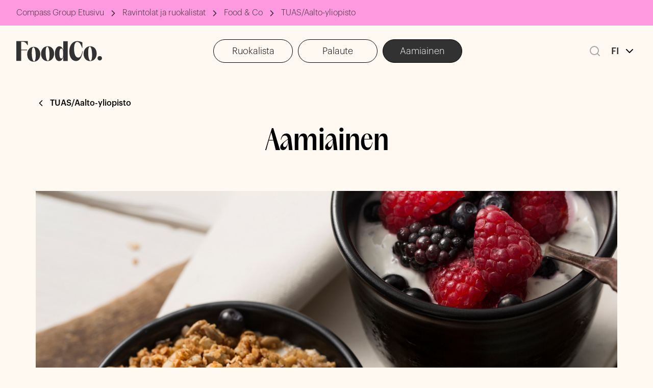

--- FILE ---
content_type: text/css
request_url: https://www.compass-group.fi/dist/assets/style.css?v=GRNc0QNmSbaVCQyDuZMGG0da1E4Qs_itqi1OMlgLqjk
body_size: 66211
content:
@charset "UTF-8";.compass-button,.compass-button[primary],.compass-button-primary,.compass-button-secondary,.compass-button-inverted,.FormSubmitButton{-webkit-user-select:none;user-select:none;display:inline-flex;align-items:center;justify-content:center;transform:scale(1) translateZ(0);cursor:pointer;text-transform:var(--button-primary-text-transform);border-left:var(--button-primary-border-left);border-right:var(--button-primary-border-right);border-top:var(--button-primary-border-top);border-bottom:var(--button-primary-border-bottom);border-radius:var(--button-primary-border-radius);color:var(--button-primary-color);background-color:var(--button-primary-background-color);min-height:var(--button-primary-height);max-width:var(--button-primary-max-width);font-family:var(--button-primary-font-family);font-weight:var(--button-primary-font-weight);font-size:var(--button-primary-font-size);padding:var(--button-primary-padding);letter-spacing:var(--button-primary-letter-spacing);transition:var(--transition-cubic-bezier);backface-visibility:hidden;transform:translateZ(0);box-shadow:var(--button-primary-box-shadow);text-decoration:none}@media (min-width: 768px){.compass-button,.compass-button[primary],.compass-button-primary,.compass-button-secondary,.compass-button-inverted,.FormSubmitButton{will-change:scale,box-shadow}}.compass-button:hover,.compass-button[primary]:hover,.compass-button-primary:hover,.compass-button-secondary:hover,.compass-button-inverted:hover,.FormSubmitButton:hover{transform:var(--button-transform-hover, scale(1.05) translateZ(0));background-color:var(--button-primary-background-color-hover);color:var(--button-primary-color-hover);border-left:var(--button-primary-border-left-hover);border-right:var(--button-primary-border-right-hover);border-top:var(--button-primary-border-top-hover);border-bottom:var(--button-primary-border-bottom-hover);box-shadow:var(--button-primary-box-shadow-hover)}.compass-button:active,.compass-button[primary]:active,.compass-button-primary:active,.compass-button-secondary:active,.compass-button-inverted:active,.FormSubmitButton:active{transform:var(--button-transform-active, scale(.95) translateZ(0));background-color:var(--button-primary-background-color-active);color:var(--button-primary-color-active);border-left:var(--button-primary-border-left-active);border-right:var(--button-primary-border-right-active);border-top:var(--button-primary-border-top-active);border-bottom:var(--button-primary-border-bottom-active);box-shadow:var(--button-primary-box-shadow-active)}.compass-button:disabled,.compass-button[primary]:disabled,.compass-button-primary:disabled,.compass-button-secondary:disabled,.compass-button-inverted:disabled,.FormSubmitButton:disabled{opacity:.5;cursor:not-allowed;transform:var(--button-transform-disabled, scale(1) translateZ(0))}.compass-button[margin-xl],.compass-button[primary][margin-xl],.compass-button-primary[margin-xl],.compass-button-secondary[margin-xl],.compass-button-inverted[margin-xl],.FormSubmitButton[margin-xl]{margin:var(--spacing-xl)}.compass-button[margin-xxl],.compass-button[primary][margin-xxl],.compass-button-primary[margin-xxl],.compass-button-secondary[margin-xxl],.compass-button-inverted[margin-xxl],.FormSubmitButton[margin-xxl]{margin:var(--spacing-xxl)}.compass-button[margin-large],.compass-button[primary][margin-large],.compass-button-primary[margin-large],.compass-button-secondary[margin-large],.compass-button-inverted[margin-large],.FormSubmitButton[margin-large]{margin:var(--spacing-large)}.compass-button[margin-medium-large],.compass-button[primary][margin-medium-large],.compass-button-primary[margin-medium-large],.compass-button-secondary[margin-medium-large],.compass-button-inverted[margin-medium-large],.FormSubmitButton[margin-medium-large]{margin:var(--spacing-medium-large)}.compass-button[margin-medium],.compass-button[primary][margin-medium],.compass-button-primary[margin-medium],.compass-button-secondary[margin-medium],.compass-button-inverted[margin-medium],.FormSubmitButton[margin-medium]{margin:var(--spacing-medium)}.compass-button[margin-small],.compass-button[primary][margin-small],.compass-button-primary[margin-small],.compass-button-secondary[margin-small],.compass-button-inverted[margin-small],.FormSubmitButton[margin-small]{margin:var(--spacing-small)}.compass-button[margin-xs],.compass-button[primary][margin-xs],.compass-button-primary[margin-xs],.compass-button-secondary[margin-xs],.compass-button-inverted[margin-xs],.FormSubmitButton[margin-xs]{margin:var(--spacing-xs)}.compass-button[margin-xs-vertical],.compass-button[primary][margin-xs-vertical],.compass-button-primary[margin-xs-vertical],.compass-button-secondary[margin-xs-vertical],.compass-button-inverted[margin-xs-vertical],.FormSubmitButton[margin-xs-vertical]{margin:var(--spacing-xs) 0}.compass-button[margin-xs-horizontal],.compass-button[primary][margin-xs-horizontal],.compass-button-primary[margin-xs-horizontal],.compass-button-secondary[margin-xs-horizontal],.compass-button-inverted[margin-xs-horizontal],.FormSubmitButton[margin-xs-horizontal]{margin:0 var(--spacing-xs)}.compass-button[margin-xs-top],.compass-button[primary][margin-xs-top],.compass-button-primary[margin-xs-top],.compass-button-secondary[margin-xs-top],.compass-button-inverted[margin-xs-top],.FormSubmitButton[margin-xs-top]{margin-top:var(--spacing-xs)}.compass-button[margin-xs-bottom],.compass-button[primary][margin-xs-bottom],.compass-button-primary[margin-xs-bottom],.compass-button-secondary[margin-xs-bottom],.compass-button-inverted[margin-xs-bottom],.FormSubmitButton[margin-xs-bottom]{margin-bottom:var(--spacing-xs)}.compass-button[margin-xs-left],.compass-button[primary][margin-xs-left],.compass-button-primary[margin-xs-left],.compass-button-secondary[margin-xs-left],.compass-button-inverted[margin-xs-left],.FormSubmitButton[margin-xs-left]{margin-left:var(--spacing-xs)}.compass-button[margin-xs-right],.compass-button[primary][margin-xs-right],.compass-button-primary[margin-xs-right],.compass-button-secondary[margin-xs-right],.compass-button-inverted[margin-xs-right],.FormSubmitButton[margin-xs-right]{margin-right:var(--spacing-xs)}.compass-button[margin-small-vertical],.compass-button[primary][margin-small-vertical],.compass-button-primary[margin-small-vertical],.compass-button-secondary[margin-small-vertical],.compass-button-inverted[margin-small-vertical],.FormSubmitButton[margin-small-vertical]{margin:var(--spacing-small) 0}.compass-button[margin-small-horizontal],.compass-button[primary][margin-small-horizontal],.compass-button-primary[margin-small-horizontal],.compass-button-secondary[margin-small-horizontal],.compass-button-inverted[margin-small-horizontal],.FormSubmitButton[margin-small-horizontal]{margin:0 var(--spacing-small)}.compass-button[margin-small-top],.compass-button[primary][margin-small-top],.compass-button-primary[margin-small-top],.compass-button-secondary[margin-small-top],.compass-button-inverted[margin-small-top],.FormSubmitButton[margin-small-top]{margin-top:var(--spacing-small)}.compass-button[margin-small-bottom],.compass-button[primary][margin-small-bottom],.compass-button-primary[margin-small-bottom],.compass-button-secondary[margin-small-bottom],.compass-button-inverted[margin-small-bottom],.FormSubmitButton[margin-small-bottom]{margin-bottom:var(--spacing-small)}.compass-button[margin-small-left],.compass-button[primary][margin-small-left],.compass-button-primary[margin-small-left],.compass-button-secondary[margin-small-left],.compass-button-inverted[margin-small-left],.FormSubmitButton[margin-small-left]{margin-left:var(--spacing-small)}.compass-button[margin-small-right],.compass-button[primary][margin-small-right],.compass-button-primary[margin-small-right],.compass-button-secondary[margin-small-right],.compass-button-inverted[margin-small-right],.FormSubmitButton[margin-small-right]{margin-right:var(--spacing-small)}.compass-button[margin-medium-vertical],.compass-button[primary][margin-medium-vertical],.compass-button-primary[margin-medium-vertical],.compass-button-secondary[margin-medium-vertical],.compass-button-inverted[margin-medium-vertical],.FormSubmitButton[margin-medium-vertical]{margin:var(--spacing-medium) 0}.compass-button[margin-medium-horizontal],.compass-button[primary][margin-medium-horizontal],.compass-button-primary[margin-medium-horizontal],.compass-button-secondary[margin-medium-horizontal],.compass-button-inverted[margin-medium-horizontal],.FormSubmitButton[margin-medium-horizontal]{margin:0 var(--spacing-medium)}.compass-button[margin-medium-top],.compass-button[primary][margin-medium-top],.compass-button-primary[margin-medium-top],.compass-button-secondary[margin-medium-top],.compass-button-inverted[margin-medium-top],.FormSubmitButton[margin-medium-top]{margin-top:var(--spacing-medium)}.compass-button[margin-medium-bottom],.compass-button[primary][margin-medium-bottom],.compass-button-primary[margin-medium-bottom],.compass-button-secondary[margin-medium-bottom],.compass-button-inverted[margin-medium-bottom],.FormSubmitButton[margin-medium-bottom]{margin-bottom:var(--spacing-medium)}.compass-button[margin-medium-left],.compass-button[primary][margin-medium-left],.compass-button-primary[margin-medium-left],.compass-button-secondary[margin-medium-left],.compass-button-inverted[margin-medium-left],.FormSubmitButton[margin-medium-left]{margin-left:var(--spacing-medium)}.compass-button[margin-medium-right],.compass-button[primary][margin-medium-right],.compass-button-primary[margin-medium-right],.compass-button-secondary[margin-medium-right],.compass-button-inverted[margin-medium-right],.FormSubmitButton[margin-medium-right]{margin-right:var(--spacing-medium)}.compass-button[margin-medium-large-vertical],.compass-button[primary][margin-medium-large-vertical],.compass-button-primary[margin-medium-large-vertical],.compass-button-secondary[margin-medium-large-vertical],.compass-button-inverted[margin-medium-large-vertical],.FormSubmitButton[margin-medium-large-vertical]{margin:var(--spacing-medium-large) 0}.compass-button[margin-medium-large-horizontal],.compass-button[primary][margin-medium-large-horizontal],.compass-button-primary[margin-medium-large-horizontal],.compass-button-secondary[margin-medium-large-horizontal],.compass-button-inverted[margin-medium-large-horizontal],.FormSubmitButton[margin-medium-large-horizontal]{margin:0 var(--spacing-medium-large)}.compass-button[margin-medium-large-top],.compass-button[primary][margin-medium-large-top],.compass-button-primary[margin-medium-large-top],.compass-button-secondary[margin-medium-large-top],.compass-button-inverted[margin-medium-large-top],.FormSubmitButton[margin-medium-large-top]{margin-top:var(--spacing-medium-large)}.compass-button[margin-medium-large-bottom],.compass-button[primary][margin-medium-large-bottom],.compass-button-primary[margin-medium-large-bottom],.compass-button-secondary[margin-medium-large-bottom],.compass-button-inverted[margin-medium-large-bottom],.FormSubmitButton[margin-medium-large-bottom]{margin-bottom:var(--spacing-medium-large)}.compass-button[margin-medium-large-left],.compass-button[primary][margin-medium-large-left],.compass-button-primary[margin-medium-large-left],.compass-button-secondary[margin-medium-large-left],.compass-button-inverted[margin-medium-large-left],.FormSubmitButton[margin-medium-large-left]{margin-left:var(--spacing-medium-large)}.compass-button[margin-medium-large-right],.compass-button[primary][margin-medium-large-right],.compass-button-primary[margin-medium-large-right],.compass-button-secondary[margin-medium-large-right],.compass-button-inverted[margin-medium-large-right],.FormSubmitButton[margin-medium-large-right]{margin-right:var(--spacing-medium-large)}.compass-button[margin-xl-vertical],.compass-button[primary][margin-xl-vertical],.compass-button-primary[margin-xl-vertical],.compass-button-secondary[margin-xl-vertical],.compass-button-inverted[margin-xl-vertical],.FormSubmitButton[margin-xl-vertical]{margin:var(--spacing-xl) 0}.compass-button[margin-xxl-vertical],.compass-button[primary][margin-xxl-vertical],.compass-button-primary[margin-xxl-vertical],.compass-button-secondary[margin-xxl-vertical],.compass-button-inverted[margin-xxl-vertical],.FormSubmitButton[margin-xxl-vertical]{margin:var(--spacing-xxl) 0}.compass-button[margin-large-vertical],.compass-button[primary][margin-large-vertical],.compass-button-primary[margin-large-vertical],.compass-button-secondary[margin-large-vertical],.compass-button-inverted[margin-large-vertical],.FormSubmitButton[margin-large-vertical]{margin:var(--spacing-large) 0}.compass-button[margin-xl-horizontal],.compass-button[primary][margin-xl-horizontal],.compass-button-primary[margin-xl-horizontal],.compass-button-secondary[margin-xl-horizontal],.compass-button-inverted[margin-xl-horizontal],.FormSubmitButton[margin-xl-horizontal]{margin:0 var(--spacing-xl)}.compass-button[margin-xxl-horizontal],.compass-button[primary][margin-xxl-horizontal],.compass-button-primary[margin-xxl-horizontal],.compass-button-secondary[margin-xxl-horizontal],.compass-button-inverted[margin-xxl-horizontal],.FormSubmitButton[margin-xxl-horizontal]{margin:0 var(--spacing-xxl)}.compass-button[margin-large-horizontal],.compass-button[primary][margin-large-horizontal],.compass-button-primary[margin-large-horizontal],.compass-button-secondary[margin-large-horizontal],.compass-button-inverted[margin-large-horizontal],.FormSubmitButton[margin-large-horizontal]{margin:0 var(--spacing-large)}.compass-button[margin-xl-top],.compass-button[primary][margin-xl-top],.compass-button-primary[margin-xl-top],.compass-button-secondary[margin-xl-top],.compass-button-inverted[margin-xl-top],.FormSubmitButton[margin-xl-top]{margin-top:var(--spacing-xl)}.compass-button[margin-xxl-top],.compass-button[primary][margin-xxl-top],.compass-button-primary[margin-xxl-top],.compass-button-secondary[margin-xxl-top],.compass-button-inverted[margin-xxl-top],.FormSubmitButton[margin-xxl-top]{margin-top:var(--spacing-xxl)}.compass-button[margin-large-top],.compass-button[primary][margin-large-top],.compass-button-primary[margin-large-top],.compass-button-secondary[margin-large-top],.compass-button-inverted[margin-large-top],.FormSubmitButton[margin-large-top]{margin-top:var(--spacing-large)}.compass-button[margin-xl-bottom],.compass-button[primary][margin-xl-bottom],.compass-button-primary[margin-xl-bottom],.compass-button-secondary[margin-xl-bottom],.compass-button-inverted[margin-xl-bottom],.FormSubmitButton[margin-xl-bottom]{margin-bottom:var(--spacing-xl)}.compass-button[margin-xxl-bottom],.compass-button[primary][margin-xxl-bottom],.compass-button-primary[margin-xxl-bottom],.compass-button-secondary[margin-xxl-bottom],.compass-button-inverted[margin-xxl-bottom],.FormSubmitButton[margin-xxl-bottom]{margin-bottom:var(--spacing-xxl)}.compass-button[margin-large-bottom],.compass-button[primary][margin-large-bottom],.compass-button-primary[margin-large-bottom],.compass-button-secondary[margin-large-bottom],.compass-button-inverted[margin-large-bottom],.FormSubmitButton[margin-large-bottom]{margin-bottom:var(--spacing-large)}.compass-button[margin-xl-left],.compass-button[primary][margin-xl-left],.compass-button-primary[margin-xl-left],.compass-button-secondary[margin-xl-left],.compass-button-inverted[margin-xl-left],.FormSubmitButton[margin-xl-left]{margin-left:var(--spacing-xl)}.compass-button[margin-xxl-left],.compass-button[primary][margin-xxl-left],.compass-button-primary[margin-xxl-left],.compass-button-secondary[margin-xxl-left],.compass-button-inverted[margin-xxl-left],.FormSubmitButton[margin-xxl-left]{margin-left:var(--spacing-xxl)}.compass-button[margin-large-left],.compass-button[primary][margin-large-left],.compass-button-primary[margin-large-left],.compass-button-secondary[margin-large-left],.compass-button-inverted[margin-large-left],.FormSubmitButton[margin-large-left]{margin-left:var(--spacing-large)}.compass-button[margin-xl-right],.compass-button[primary][margin-xl-right],.compass-button-primary[margin-xl-right],.compass-button-secondary[margin-xl-right],.compass-button-inverted[margin-xl-right],.FormSubmitButton[margin-xl-right]{margin-right:var(--spacing-xl)}.compass-button[margin-xxl-right],.compass-button[primary][margin-xxl-right],.compass-button-primary[margin-xxl-right],.compass-button-secondary[margin-xxl-right],.compass-button-inverted[margin-xxl-right],.FormSubmitButton[margin-xxl-right]{margin-right:var(--spacing-xxl)}.compass-button[margin-large-right],.compass-button[primary][margin-large-right],.compass-button-primary[margin-large-right],.compass-button-secondary[margin-large-right],.compass-button-inverted[margin-large-right],.FormSubmitButton[margin-large-right]{margin-right:var(--spacing-large)}.compass-button[margin-auto-left],.compass-button[primary][margin-auto-left],.compass-button-primary[margin-auto-left],.compass-button-secondary[margin-auto-left],.compass-button-inverted[margin-auto-left],.FormSubmitButton[margin-auto-left]{margin-left:auto}.compass-button[margin-auto-right],.compass-button[primary][margin-auto-right],.compass-button-primary[margin-auto-right],.compass-button-secondary[margin-auto-right],.compass-button-inverted[margin-auto-right],.FormSubmitButton[margin-auto-right]{margin-right:auto}.compass-button[centered],.compass-button[primary][centered],.compass-button-primary[centered],.compass-button-secondary[centered],.compass-button-inverted[centered],.FormSubmitButton[centered]{margin-left:auto;margin-right:auto}.compass-button[no-margins],.compass-button[primary][no-margins],.compass-button-primary[no-margins],.compass-button-secondary[no-margins],.compass-button-inverted[no-margins],.FormSubmitButton[no-margins]{margin:0}.compass-button[secondary]{text-transform:var(--button-secondary-text-transform);border-left:var(--button-secondary-border-left);border-right:var(--button-secondary-border-right);border-top:var(--button-secondary-border-top);border-bottom:var(--button-secondary-border-bottom);border-radius:var(--button-secondary-border-radius);color:var(--button-secondary-color);background-color:var(--button-secondary-background-color);min-height:var(--button-secondary-height);max-width:var(--button-secondary-max-width);font-family:var(--button-secondary-font-family);font-weight:var(--button-secondary-font-weight);font-size:var(--button-secondary-font-size);padding:var(--button-secondary-padding);box-shadow:var(--button-secondary-box-shadow)}.compass-button[secondary]:hover{background-color:var(--button-secondary-background-color-hover);color:var(--button-secondary-color-hover);border-left:var(--button-secondary-border-left-hover);border-right:var(--button-secondary-border-right-hover);border-top:var(--button-secondary-border-top-hover);border-bottom:var(--button-secondary-border-bottom-hover);box-shadow:var(--button-secondary-box-shadow-hover)}.compass-button[secondary]:active{background-color:var(--button-secondary-background-color-active);color:var(--button-secondary-color-active);border-left:var(--button-secondary-border-left-active);border-right:var(--button-secondary-border-right-active);border-top:var(--button-secondary-border-top-active);border-bottom:var(--button-secondary-border-bottom-active);box-shadow:var(--button-secondary-box-shadow-active)}.compass-button-secondary{text-transform:var(--button-secondary-text-transform);border-left:var(--button-secondary-border-left);border-right:var(--button-secondary-border-right);border-top:var(--button-secondary-border-top);border-bottom:var(--button-secondary-border-bottom);border-radius:var(--button-secondary-border-radius);color:var(--button-secondary-color);background-color:var(--button-secondary-background-color);min-height:var(--button-secondary-height);max-width:var(--button-secondary-max-width);font-family:var(--button-secondary-font-family);font-weight:var(--button-secondary-font-weight);font-size:var(--button-secondary-font-size);padding:var(--button-secondary-padding);box-shadow:var(--button-secondary-box-shadow)}.compass-button-secondary:hover{background-color:var(--button-secondary-background-color-hover);color:var(--button-secondary-color-hover);border-left:var(--button-secondary-border-left-hover);border-right:var(--button-secondary-border-right-hover);border-top:var(--button-secondary-border-top-hover);border-bottom:var(--button-secondary-border-bottom-hover);box-shadow:var(--button-secondary-box-shadow-hover)}.compass-button-secondary:active{background-color:var(--button-secondary-background-color-active);color:var(--button-secondary-color-active);border-left:var(--button-secondary-border-left-active);border-right:var(--button-secondary-border-right-active);border-top:var(--button-secondary-border-top-active);border-bottom:var(--button-secondary-border-bottom-active);box-shadow:var(--button-secondary-box-shadow-active)}.compass-button[color-inverted]{color:var(--button-inverted-color);background-color:var(--button-inverted-background-color);border-left:var(--button-inverted-border-left);border-right:var(--button-inverted-border-right);border-top:var(--button-inverted-border-top);border-bottom:var(--button-inverted-border-bottom);box-shadow:var(--button-inverted-box-shadow)}.compass-button[color-inverted]:hover{background-color:var(--button-inverted-background-color-hover);color:var(--button-inverted-color-hover);border-left:var(--button-inverted-border-left-hover);border-right:var(--button-inverted-border-right-hover);border-top:var(--button-inverted-border-top-hover);border-bottom:var(--button-inverted-border-bottom-hover);box-shadow:var(--button-inverted-box-shadow-hover)}.compass-button[color-inverted]:active{background-color:var(--button-inverted-background-color-active);color:var(--button-inverted-color-active);border-left:var(--button-inverted-border-left-active);border-right:var(--button-inverted-border-right-active);border-top:var(--button-inverted-border-top-active);border-bottom:var(--button-inverted-border-bottom-active);box-shadow:var(--button-inverted-box-shadow-active)}.compass-button-inverted{color:var(--button-inverted-color);background-color:var(--button-inverted-background-color);border-left:var(--button-inverted-border-left);border-right:var(--button-inverted-border-right);border-top:var(--button-inverted-border-top);border-bottom:var(--button-inverted-border-bottom);box-shadow:var(--button-inverted-box-shadow)}.compass-button-inverted:hover{background-color:var(--button-inverted-background-color-hover);color:var(--button-inverted-color-hover);border-left:var(--button-inverted-border-left-hover);border-right:var(--button-inverted-border-right-hover);border-top:var(--button-inverted-border-top-hover);border-bottom:var(--button-inverted-border-bottom-hover);box-shadow:var(--button-inverted-box-shadow-hover)}.compass-button-inverted:active{background-color:var(--button-inverted-background-color-active);color:var(--button-inverted-color-active);border-left:var(--button-inverted-border-left-active);border-right:var(--button-inverted-border-right-active);border-top:var(--button-inverted-border-top-active);border-bottom:var(--button-inverted-border-bottom-active);box-shadow:var(--button-inverted-box-shadow-active)}.compass-button[color-danger]{color:var(--button-danger-color);background-color:var(--button-danger-background-color);border-left:var(--button-danger-border-left);border-right:var(--button-danger-border-right);border-top:var(--button-danger-border-top);border-bottom:var(--button-danger-border-bottom);box-shadow:var(--button-danger-box-shadow)}.compass-button[color-danger]:hover{background-color:var(--button-danger-background-color-hover);color:var(--button-danger-color-hover);border-left:var(--button-danger-border-left-hover);border-right:var(--button-danger-border-right-hover);border-top:var(--button-danger-border-top-hover);border-bottom:var(--button-danger-border-bottom-hover);box-shadow:var(--button-danger-box-shadow-hover)}.compass-button[color-danger]:active{background-color:var(--button-danger-background-color-active);color:var(--button-danger-color-active);border-left:var(--button-danger-border-left-active);border-right:var(--button-danger-border-right-active);border-top:var(--button-danger-border-top-active);border-bottom:var(--button-danger-border-bottom-active);box-shadow:var(--button-danger-box-shadow-active)}.compass-button[color-ok]{color:var(--button-ok-color);background-color:var(--button-ok-background-color);border-left:var(--button-ok-border-left);border-right:var(--button-ok-border-right);border-top:var(--button-ok-border-top);border-bottom:var(--button-ok-border-bottom);box-shadow:var(--button-ok-box-shadow)}.compass-button[color-ok]:hover{background-color:var(--button-ok-background-color-hover);color:var(--button-ok-color-hover);border-left:var(--button-ok-border-left-hover);border-right:var(--button-ok-border-right-hover);border-top:var(--button-ok-border-top-hover);border-bottom:var(--button-ok-border-bottom-hover);box-shadow:var(--button-ok-box-shadow-hover)}.compass-button[color-ok]:active{background-color:var(--button-ok-background-color-active);color:var(--button-ok-color-active);border-left:var(--button-ok-border-left-active);border-right:var(--button-ok-border-right-active);border-top:var(--button-ok-border-top-active);border-bottom:var(--button-ok-border-bottom-active);box-shadow:var(--button-ok-box-shadow-active)}.compass-button[color-heading]{color:var(--color-heading)}.compass-button[transparent]{background-color:transparent;color:var(--button-search-icon-text-color, var(--button-primary-background-color))}.compass-button[transparent][primary]{background-color:transparent;color:var(--button-primary-background-color)}.compass-button[transparent][secondary]{background-color:transparent;color:var(--button-secondary-background-color)}.compass-button[transparent][color-inverted]{background-color:transparent;color:var(--color-text-negative)}.compass-button[transparent][color-danger]{background-color:transparent;color:var(--button-danger-background-color)}.compass-button[transparent][color-ok]{background-color:transparent;color:var(--button-ok-background-color)}.compass-button[text][color-neutral-35]{background-color:transparent;color:var(--color-neutral-35)}.compass-button[text][color-neutral-35]:hover{color:var(--color-neutral-25)}.compass-button[text][color-neutral-35]:active{color:var(--color-neutral-50)}.compass-button[text-link]{border-color:transparent;border-radius:0;background-color:transparent;color:var(--color-text-link);box-shadow:none}.compass-button[text-link]:hover{color:var(--color-text-link);border-color:transparent;border-radius:0}.compass-button[text-link]:active{color:var(--color-text-link)}.compass-button[text]{border-color:transparent;border-radius:0;background:none;box-shadow:none}.compass-button[text]:hover{border-color:transparent;border-radius:0;background:none}.compass-button[no-padding]{padding:0}.compass-button[min-height-auto]{min-height:auto}.compass-button[rounded]{border-radius:100px}.compass-button[circle]{width:32px;height:32px;min-height:32px;border-radius:50%;padding:0}.compass-content-wrap[data-v-6c814f25]{margin:0 auto;height:100%;max-width:var(--content-max-width);padding:0 var(--spacing-medium)}@media (min-width: 768px){.compass-content-wrap[data-v-6c814f25]{padding:0 var(--spacing-medium-large)}}@media (min-width: 1024px){.compass-content-wrap[data-v-6c814f25]{padding:0}}.compass-content-wrap[max-width-absolute][data-v-6c814f25]{max-width:var(--absolute-max-width)}.compass-content-wrap[flex][data-v-6c814f25]{display:flex}.compass-content-wrap[flex-centered][data-v-6c814f25]{align-items:center;justify-content:center}.compass-content-wrap[flex-centered-end][data-v-6c814f25]{align-items:center;justify-content:flex-end}.compass-content-wrap[flex-space-between][data-v-6c814f25]{justify-content:space-between}.compass-content-wrap[flex-direction-row][data-v-6c814f25]{flex-direction:row}.compass-content-wrap[flex-direction-column][data-v-6c814f25]{flex-direction:column}.compass-content-wrap[flex-wrap][data-v-6c814f25]{flex-wrap:wrap}.compass-content-wrap[narrow][data-v-6c814f25]{max-width:var(--content-max-width-narrow)}.compass-content-wrap[flex-row-space-between][data-v-6c814f25]{justify-content:space-between}.compass-content-wrap[flex-row-base-gap][data-v-6c814f25]{row-gap:var(--spacing-small)}.compass-content-wrap[flex-column-base-gap][data-v-6c814f25]{column-gap:var(--spacing-small)}.compass-content-wrap[equal-width-columns][data-v-6c814f25]{display:grid;grid-auto-flow:column;grid-auto-columns:1fr}.compass-content-wrap[no-padding][data-v-6c814f25]{padding:0}.compass-content-wrap[flex-0][data-v-6c814f25]{flex:0}@media (min-width: 768px){.compass-content-wrap[base-top-bottom-padding-desktop][data-v-6c814f25]{padding:var(--spacing-medium) 0}}.compass-content-wrap[height-auto][data-v-6c814f25]{height:auto}.compass-content-wrap[block-padding][data-v-6c814f25]{padding:var(--block-padding-mobile)}@media (min-width: 768px){.compass-content-wrap[block-padding][data-v-6c814f25]{padding:var(--block-padding)}}.compass-content-wrap[position-relative][data-v-6c814f25]{position:relative}.compass-content-wrap[margin-xl][data-v-6c814f25]{margin:var(--spacing-xl)}.compass-content-wrap[margin-xxl][data-v-6c814f25]{margin:var(--spacing-xxl)}.compass-content-wrap[margin-large][data-v-6c814f25]{margin:var(--spacing-large)}.compass-content-wrap[margin-medium-large][data-v-6c814f25]{margin:var(--spacing-medium-large)}.compass-content-wrap[margin-medium][data-v-6c814f25]{margin:var(--spacing-medium)}.compass-content-wrap[margin-small][data-v-6c814f25]{margin:var(--spacing-small)}.compass-content-wrap[margin-xs][data-v-6c814f25]{margin:var(--spacing-xs)}.compass-content-wrap[margin-xs-vertical][data-v-6c814f25]{margin:var(--spacing-xs) 0}.compass-content-wrap[margin-xs-horizontal][data-v-6c814f25]{margin:0 var(--spacing-xs)}.compass-content-wrap[margin-xs-top][data-v-6c814f25]{margin-top:var(--spacing-xs)}.compass-content-wrap[margin-xs-bottom][data-v-6c814f25]{margin-bottom:var(--spacing-xs)}.compass-content-wrap[margin-xs-left][data-v-6c814f25]{margin-left:var(--spacing-xs)}.compass-content-wrap[margin-xs-right][data-v-6c814f25]{margin-right:var(--spacing-xs)}.compass-content-wrap[margin-small-vertical][data-v-6c814f25]{margin:var(--spacing-small) 0}.compass-content-wrap[margin-small-horizontal][data-v-6c814f25]{margin:0 var(--spacing-small)}.compass-content-wrap[margin-small-top][data-v-6c814f25]{margin-top:var(--spacing-small)}.compass-content-wrap[margin-small-bottom][data-v-6c814f25]{margin-bottom:var(--spacing-small)}.compass-content-wrap[margin-small-left][data-v-6c814f25]{margin-left:var(--spacing-small)}.compass-content-wrap[margin-small-right][data-v-6c814f25]{margin-right:var(--spacing-small)}.compass-content-wrap[margin-medium-vertical][data-v-6c814f25]{margin:var(--spacing-medium) 0}.compass-content-wrap[margin-medium-horizontal][data-v-6c814f25]{margin:0 var(--spacing-medium)}.compass-content-wrap[margin-medium-top][data-v-6c814f25]{margin-top:var(--spacing-medium)}.compass-content-wrap[margin-medium-bottom][data-v-6c814f25]{margin-bottom:var(--spacing-medium)}.compass-content-wrap[margin-medium-left][data-v-6c814f25]{margin-left:var(--spacing-medium)}.compass-content-wrap[margin-medium-right][data-v-6c814f25]{margin-right:var(--spacing-medium)}.compass-content-wrap[margin-medium-large-vertical][data-v-6c814f25]{margin:var(--spacing-medium-large) 0}.compass-content-wrap[margin-medium-large-horizontal][data-v-6c814f25]{margin:0 var(--spacing-medium-large)}.compass-content-wrap[margin-medium-large-top][data-v-6c814f25]{margin-top:var(--spacing-medium-large)}.compass-content-wrap[margin-medium-large-bottom][data-v-6c814f25]{margin-bottom:var(--spacing-medium-large)}.compass-content-wrap[margin-medium-large-left][data-v-6c814f25]{margin-left:var(--spacing-medium-large)}.compass-content-wrap[margin-medium-large-right][data-v-6c814f25]{margin-right:var(--spacing-medium-large)}.compass-content-wrap[margin-xl-vertical][data-v-6c814f25]{margin:var(--spacing-xl) 0}.compass-content-wrap[margin-xxl-vertical][data-v-6c814f25]{margin:var(--spacing-xxl) 0}.compass-content-wrap[margin-large-vertical][data-v-6c814f25]{margin:var(--spacing-large) 0}.compass-content-wrap[margin-xl-horizontal][data-v-6c814f25]{margin:0 var(--spacing-xl)}.compass-content-wrap[margin-xxl-horizontal][data-v-6c814f25]{margin:0 var(--spacing-xxl)}.compass-content-wrap[margin-large-horizontal][data-v-6c814f25]{margin:0 var(--spacing-large)}.compass-content-wrap[margin-xl-top][data-v-6c814f25]{margin-top:var(--spacing-xl)}.compass-content-wrap[margin-xxl-top][data-v-6c814f25]{margin-top:var(--spacing-xxl)}.compass-content-wrap[margin-large-top][data-v-6c814f25]{margin-top:var(--spacing-large)}.compass-content-wrap[margin-xl-bottom][data-v-6c814f25]{margin-bottom:var(--spacing-xl)}.compass-content-wrap[margin-xxl-bottom][data-v-6c814f25]{margin-bottom:var(--spacing-xxl)}.compass-content-wrap[margin-large-bottom][data-v-6c814f25]{margin-bottom:var(--spacing-large)}.compass-content-wrap[margin-xl-left][data-v-6c814f25]{margin-left:var(--spacing-xl)}.compass-content-wrap[margin-xxl-left][data-v-6c814f25]{margin-left:var(--spacing-xxl)}.compass-content-wrap[margin-large-left][data-v-6c814f25]{margin-left:var(--spacing-large)}.compass-content-wrap[margin-xl-right][data-v-6c814f25]{margin-right:var(--spacing-xl)}.compass-content-wrap[margin-xxl-right][data-v-6c814f25]{margin-right:var(--spacing-xxl)}.compass-content-wrap[margin-large-right][data-v-6c814f25]{margin-right:var(--spacing-large)}.compass-content-wrap[margin-auto-left][data-v-6c814f25]{margin-left:auto}.compass-content-wrap[margin-auto-right][data-v-6c814f25]{margin-right:auto}.compass-content-wrap[centered][data-v-6c814f25]{margin-left:auto;margin-right:auto}.compass-content-wrap[no-margins][data-v-6c814f25]{margin:0}p,.compass-text{font-family:var(--typo-body-font-family);font-size:var(--typo-body-size);font-weight:var(--typo-body-weight);line-height:var(--typo-body-line-height);letter-spacing:var(--typo-body-letter-spacing);color:var(--typo-body-color);text-transform:var(--typo-body-text-transform);overflow-wrap:anywhere}p--max-lines,.compass-text--max-lines{display:-webkit-box;-webkit-box-orient:vertical;overflow:hidden}p[emphasis],p[bold],.compass-text[emphasis],.compass-text[bold]{font-weight:var(--typo-body-emphasis-font-weight)}p[body-small],.compass-text[body-small]{font-size:var(--typo-body-small-size);font-weight:var(--typo-body-small-weight);line-height:var(--typo-body-small-line-height);letter-spacing:var(--typo-body-small-letter-spacing)}p[body-small][emphasis],p[body-small][bold],.compass-text[body-small][emphasis],.compass-text[body-small][bold]{font-weight:var(--typo-body-small-weight-bold)}p[body-large],.compass-text[body-large]{font-size:var(--typo-body-large-size);font-weight:var(--typo-body-large-weight);line-height:var(--typo-body-large-line-height);letter-spacing:var(--typo-body-large-letter-spacing)}p[body-large][emphasis],p[body-large][bold],.compass-text[body-large][emphasis],.compass-text[body-large][bold]{font-weight:var(--typo-body-large-weight-bold)}p[body-lead-in],.compass-text[body-lead-in]{font-family:var(--typo-body-lead-in-font-family);font-size:var(--typo-body-lead-in-size);font-weight:var(--typo-body-lead-in-weight);line-height:var(--typo-body-lead-in-line-height);letter-spacing:var(--typo-body-lead-in-letter-spacing)}p[subtitle-1],.compass-text[subtitle-1]{font-family:var(--typo-subtitle-1-font-family);font-size:var(--typo-subtitle-1-size);font-weight:var(--typo-subtitle-1-weight);line-height:var(--typo-subtitle-1-line-height);letter-spacing:var(--typo-subtitle-1-letter-spacing);text-transform:var(--typo-subtitle-1-text-transform)}p[subtitle-2],.compass-text[subtitle-2]{font-family:var(--typo-subtitle-2-font-family);font-size:var(--typo-subtitle-2-size);font-weight:var(--typo-subtitle-2-weight);line-height:var(--typo-subtitle-2-line-height);letter-spacing:var(--typo-subtitle-2-letter-spacing);text-transform:var(--typo-subtitle-2-text-transform)}p[navigation],.compass-text[navigation]{font-family:var(--typo-navigation-font-family);font-size:var(--typo-navigation-font-size);font-weight:var(--typo-navigation-font-weight);line-height:var(--typo-navigation-line-height);letter-spacing:var(--typo-navigation-letter-spacing);text-transform:var(--typo-navigation-text-transform);color:var(--color-text-navigation, var(--color-text-tertiary))}p[navigation][emphasis],p[navigation][bold],.compass-text[navigation][emphasis],.compass-text[navigation][bold]{font-family:var(--typo-navigation-font-family-bold);font-weight:var(--typo-navigation-font-weight-bold)}p[caption],.compass-text[caption]{font-family:var(--typo-caption-font-family);font-size:var(--typo-caption-size);font-weight:var(--typo-caption-weight);line-height:var(--typo-caption-line-height);letter-spacing:var(--typo-caption-letter-spacing);text-transform:var(--typo-caption-text-transform)}p[overline],.compass-text[overline]{font-family:var(--typo-overline-font-family);font-size:var(--typo-overline-size);font-weight:var(--typo-overline-weight);line-height:var(--typo-overline-line-height);letter-spacing:var(--typo-overline-letter-spacing);text-transform:var(--typo-overline-text-transform)}p[price-1],.compass-text[price-1]{font-family:var(--typo-price-1-font-family);font-size:var(--typo-price-1-size);font-weight:var(--typo-price-1-weight);line-height:var(--typo-price-1-line-height);letter-spacing:var(--typo-price-1-letter-spacing);text-transform:var(--typo-price-1-text-transform)}p[price-2],.compass-text[price-2]{font-family:var(--typo-price-2-font-family);font-size:var(--typo-price-2-size);font-weight:var(--typo-price-2-weight);line-height:var(--typo-price-2-line-height);letter-spacing:var(--typo-price-2-letter-spacing);text-transform:var(--typo-price-2-text-transform)}p[centered],.compass-text[centered]{text-align:center}p[uppercase],.compass-text[uppercase]{text-transform:uppercase}p[whitespace-pre-wrap],.compass-text[whitespace-pre-wrap]{white-space:pre-wrap}p[align-left],.compass-text[align-left]{text-align:left}p[color-brand-primary],.compass-text[color-brand-primary]{color:var(--color-brand-primary)}p[color-brand-secondary],.compass-text[color-brand-secondary]{color:var(--color-brand-secondary)}p[color-text-primary],.compass-text[color-text-primary]{color:var(--color-text-primary)}p[color-text-secondary],.compass-text[color-text-secondary]{color:var(--color-text-secondary)}p[color-text-tertiary],.compass-text[color-text-tertiary]{color:var(--color-text-tertiary)}p[color-text-negative],.compass-text[color-text-negative]{color:var(--color-text-negative)}p[color-text-link],.compass-text[color-text-link]{color:var(--color-text-link)}p[color-heading],.compass-text[color-heading]{color:var(--color-heading)}p[color-icon],.compass-text[color-icon]{color:var(--color-icon)}p[color-icon-negative],.compass-text[color-icon-negative]{color:var(--color-icon-negative)}p[color-ornaments],.compass-text[color-ornaments]{color:var(--color-ornaments)}p[color-price],.compass-text[color-price]{color:var(--color-price)}p[color-climate],.compass-text[color-climate]{color:var(--color-climate)}p[color-attention],.compass-text[color-attention]{color:var(--color-attention)}p[color-danger],.compass-text[color-danger]{color:var(--color-danger)}p[color-ok],.compass-text[color-ok]{color:var(--color-ok)}p[color-info],.compass-text[color-info]{color:var(--color-info)}p[color-black],.compass-text[color-black]{color:var(--color-black)}p[color-neutral-65],.compass-text[color-neutral-65],p[color-neutral-50],.compass-text[color-neutral-50]{color:var(--color-neutral-50)}p[color-neutral-35],.compass-text[color-neutral-35]{color:var(--color-neutral-35)}p[color-neutral-15],.compass-text[color-neutral-15]{color:var(--color-neutral-15)}p[color-invertable-text-primary],.compass-text[color-invertable-text-primary]{color:var(--color-invertable-text-primary)}p[color-invertable-text-secondary],.compass-text[color-invertable-text-secondary]{color:var(--color-invertable-text-secondary)}p[color-invertable-link],.compass-text[color-invertable-link]{color:var(--color-invertable-link)}p[margin-xl],.compass-text[margin-xl]{margin:var(--spacing-xl)}p[margin-xxl],.compass-text[margin-xxl]{margin:var(--spacing-xxl)}p[margin-large],.compass-text[margin-large]{margin:var(--spacing-large)}p[margin-medium-large],.compass-text[margin-medium-large]{margin:var(--spacing-medium-large)}p[margin-medium],.compass-text[margin-medium]{margin:var(--spacing-medium)}p[margin-small],.compass-text[margin-small]{margin:var(--spacing-small)}p[margin-xs],.compass-text[margin-xs]{margin:var(--spacing-xs)}p[margin-xs-vertical],.compass-text[margin-xs-vertical]{margin:var(--spacing-xs) 0}p[margin-xs-horizontal],.compass-text[margin-xs-horizontal]{margin:0 var(--spacing-xs)}p[margin-xs-top],.compass-text[margin-xs-top]{margin-top:var(--spacing-xs)}p[margin-xs-bottom],.compass-text[margin-xs-bottom]{margin-bottom:var(--spacing-xs)}p[margin-xs-left],.compass-text[margin-xs-left]{margin-left:var(--spacing-xs)}p[margin-xs-right],.compass-text[margin-xs-right]{margin-right:var(--spacing-xs)}p[margin-small-vertical],.compass-text[margin-small-vertical]{margin:var(--spacing-small) 0}p[margin-small-horizontal],.compass-text[margin-small-horizontal]{margin:0 var(--spacing-small)}p[margin-small-top],.compass-text[margin-small-top]{margin-top:var(--spacing-small)}p[margin-small-bottom],.compass-text[margin-small-bottom]{margin-bottom:var(--spacing-small)}p[margin-small-left],.compass-text[margin-small-left]{margin-left:var(--spacing-small)}p[margin-small-right],.compass-text[margin-small-right]{margin-right:var(--spacing-small)}p[margin-medium-vertical],.compass-text[margin-medium-vertical]{margin:var(--spacing-medium) 0}p[margin-medium-horizontal],.compass-text[margin-medium-horizontal]{margin:0 var(--spacing-medium)}p[margin-medium-top],.compass-text[margin-medium-top]{margin-top:var(--spacing-medium)}p[margin-medium-bottom],.compass-text[margin-medium-bottom]{margin-bottom:var(--spacing-medium)}p[margin-medium-left],.compass-text[margin-medium-left]{margin-left:var(--spacing-medium)}p[margin-medium-right],.compass-text[margin-medium-right]{margin-right:var(--spacing-medium)}p[margin-medium-large-vertical],.compass-text[margin-medium-large-vertical]{margin:var(--spacing-medium-large) 0}p[margin-medium-large-horizontal],.compass-text[margin-medium-large-horizontal]{margin:0 var(--spacing-medium-large)}p[margin-medium-large-top],.compass-text[margin-medium-large-top]{margin-top:var(--spacing-medium-large)}p[margin-medium-large-bottom],.compass-text[margin-medium-large-bottom]{margin-bottom:var(--spacing-medium-large)}p[margin-medium-large-left],.compass-text[margin-medium-large-left]{margin-left:var(--spacing-medium-large)}p[margin-medium-large-right],.compass-text[margin-medium-large-right]{margin-right:var(--spacing-medium-large)}p[margin-xl-vertical],.compass-text[margin-xl-vertical]{margin:var(--spacing-xl) 0}p[margin-xxl-vertical],.compass-text[margin-xxl-vertical]{margin:var(--spacing-xxl) 0}p[margin-large-vertical],.compass-text[margin-large-vertical]{margin:var(--spacing-large) 0}p[margin-xl-horizontal],.compass-text[margin-xl-horizontal]{margin:0 var(--spacing-xl)}p[margin-xxl-horizontal],.compass-text[margin-xxl-horizontal]{margin:0 var(--spacing-xxl)}p[margin-large-horizontal],.compass-text[margin-large-horizontal]{margin:0 var(--spacing-large)}p[margin-xl-top],.compass-text[margin-xl-top]{margin-top:var(--spacing-xl)}p[margin-xxl-top],.compass-text[margin-xxl-top]{margin-top:var(--spacing-xxl)}p[margin-large-top],.compass-text[margin-large-top]{margin-top:var(--spacing-large)}p[margin-xl-bottom],.compass-text[margin-xl-bottom]{margin-bottom:var(--spacing-xl)}p[margin-xxl-bottom],.compass-text[margin-xxl-bottom]{margin-bottom:var(--spacing-xxl)}p[margin-large-bottom],.compass-text[margin-large-bottom]{margin-bottom:var(--spacing-large)}p[margin-xl-left],.compass-text[margin-xl-left]{margin-left:var(--spacing-xl)}p[margin-xxl-left],.compass-text[margin-xxl-left]{margin-left:var(--spacing-xxl)}p[margin-large-left],.compass-text[margin-large-left]{margin-left:var(--spacing-large)}p[margin-xl-right],.compass-text[margin-xl-right]{margin-right:var(--spacing-xl)}p[margin-xxl-right],.compass-text[margin-xxl-right]{margin-right:var(--spacing-xxl)}p[margin-large-right],.compass-text[margin-large-right]{margin-right:var(--spacing-large)}p[margin-auto-left],.compass-text[margin-auto-left]{margin-left:auto}p[margin-auto-right],.compass-text[margin-auto-right]{margin-right:auto}p[centered],.compass-text[centered]{margin-left:auto;margin-right:auto}p[no-margins],.compass-text[no-margins]{margin:0}p[font-weight-medium],.compass-text[font-weight-medium]{font-weight:600}p[font-weight-strong],.compass-text[font-weight-strong]{font-weight:700}.compass-link,a{text-transform:var(--link-text-transform);color:var(--link-color);background:var(--link-background-color);font-family:var(--link-font-family);font-weight:var(--link-font-weight);font-size:var(--link-font-size);line-height:var(--link-line-height);text-decoration:none;cursor:pointer;display:inline-block;-webkit-user-select:none;user-select:none}.compass-link[underline-on-hovering]:hover,a[underline-on-hovering]:hover,.compass-link[underline],a[underline]{text-decoration:underline}.compass-link[full-width],a[full-width]{width:100%}.compass-link[body-large],a[body-large]{font-size:var(--typo-body-large-size);font-weight:var(--typo-body-large-weight);line-height:var(--typo-body-large-line-height);letter-spacing:var(--typo-body-large-letter-spacing)}.compass-link[body-small],a[body-small]{font-size:var(--typo-body-small-size);font-weight:var(--typo-body-small-weight);line-height:var(--typo-body-small-line-height);letter-spacing:var(--typo-body-small-letter-spacing)}.compass-link[body-small][emphasis],.compass-link[body-small][bold],a[body-small][emphasis],a[body-small][bold]{font-weight:var(--typo-body-small-weight-bold)}.compass-link[emphasis],.compass-link[bold],a[emphasis],a[bold]{font-weight:var(--typo-body-emphasis-font-weight)}.compass-link[inherit],a[inherit]{font-size:inherit;font-weight:inherit;line-height:inherit;letter-spacing:inherit;font-family:inherit}.compass-link[margin-xl],a[margin-xl]{margin:var(--spacing-xl)}.compass-link[margin-xxl],a[margin-xxl]{margin:var(--spacing-xxl)}.compass-link[margin-large],a[margin-large]{margin:var(--spacing-large)}.compass-link[margin-medium-large],a[margin-medium-large]{margin:var(--spacing-medium-large)}.compass-link[margin-medium],a[margin-medium]{margin:var(--spacing-medium)}.compass-link[margin-small],a[margin-small]{margin:var(--spacing-small)}.compass-link[margin-xs],a[margin-xs]{margin:var(--spacing-xs)}.compass-link[margin-xs-vertical],a[margin-xs-vertical]{margin:var(--spacing-xs) 0}.compass-link[margin-xs-horizontal],a[margin-xs-horizontal]{margin:0 var(--spacing-xs)}.compass-link[margin-xs-top],a[margin-xs-top]{margin-top:var(--spacing-xs)}.compass-link[margin-xs-bottom],a[margin-xs-bottom]{margin-bottom:var(--spacing-xs)}.compass-link[margin-xs-left],a[margin-xs-left]{margin-left:var(--spacing-xs)}.compass-link[margin-xs-right],a[margin-xs-right]{margin-right:var(--spacing-xs)}.compass-link[margin-small-vertical],a[margin-small-vertical]{margin:var(--spacing-small) 0}.compass-link[margin-small-horizontal],a[margin-small-horizontal]{margin:0 var(--spacing-small)}.compass-link[margin-small-top],a[margin-small-top]{margin-top:var(--spacing-small)}.compass-link[margin-small-bottom],a[margin-small-bottom]{margin-bottom:var(--spacing-small)}.compass-link[margin-small-left],a[margin-small-left]{margin-left:var(--spacing-small)}.compass-link[margin-small-right],a[margin-small-right]{margin-right:var(--spacing-small)}.compass-link[margin-medium-vertical],a[margin-medium-vertical]{margin:var(--spacing-medium) 0}.compass-link[margin-medium-horizontal],a[margin-medium-horizontal]{margin:0 var(--spacing-medium)}.compass-link[margin-medium-top],a[margin-medium-top]{margin-top:var(--spacing-medium)}.compass-link[margin-medium-bottom],a[margin-medium-bottom]{margin-bottom:var(--spacing-medium)}.compass-link[margin-medium-left],a[margin-medium-left]{margin-left:var(--spacing-medium)}.compass-link[margin-medium-right],a[margin-medium-right]{margin-right:var(--spacing-medium)}.compass-link[margin-medium-large-vertical],a[margin-medium-large-vertical]{margin:var(--spacing-medium-large) 0}.compass-link[margin-medium-large-horizontal],a[margin-medium-large-horizontal]{margin:0 var(--spacing-medium-large)}.compass-link[margin-medium-large-top],a[margin-medium-large-top]{margin-top:var(--spacing-medium-large)}.compass-link[margin-medium-large-bottom],a[margin-medium-large-bottom]{margin-bottom:var(--spacing-medium-large)}.compass-link[margin-medium-large-left],a[margin-medium-large-left]{margin-left:var(--spacing-medium-large)}.compass-link[margin-medium-large-right],a[margin-medium-large-right]{margin-right:var(--spacing-medium-large)}.compass-link[margin-xl-vertical],a[margin-xl-vertical]{margin:var(--spacing-xl) 0}.compass-link[margin-xxl-vertical],a[margin-xxl-vertical]{margin:var(--spacing-xxl) 0}.compass-link[margin-large-vertical],a[margin-large-vertical]{margin:var(--spacing-large) 0}.compass-link[margin-xl-horizontal],a[margin-xl-horizontal]{margin:0 var(--spacing-xl)}.compass-link[margin-xxl-horizontal],a[margin-xxl-horizontal]{margin:0 var(--spacing-xxl)}.compass-link[margin-large-horizontal],a[margin-large-horizontal]{margin:0 var(--spacing-large)}.compass-link[margin-xl-top],a[margin-xl-top]{margin-top:var(--spacing-xl)}.compass-link[margin-xxl-top],a[margin-xxl-top]{margin-top:var(--spacing-xxl)}.compass-link[margin-large-top],a[margin-large-top]{margin-top:var(--spacing-large)}.compass-link[margin-xl-bottom],a[margin-xl-bottom]{margin-bottom:var(--spacing-xl)}.compass-link[margin-xxl-bottom],a[margin-xxl-bottom]{margin-bottom:var(--spacing-xxl)}.compass-link[margin-large-bottom],a[margin-large-bottom]{margin-bottom:var(--spacing-large)}.compass-link[margin-xl-left],a[margin-xl-left]{margin-left:var(--spacing-xl)}.compass-link[margin-xxl-left],a[margin-xxl-left]{margin-left:var(--spacing-xxl)}.compass-link[margin-large-left],a[margin-large-left]{margin-left:var(--spacing-large)}.compass-link[margin-xl-right],a[margin-xl-right]{margin-right:var(--spacing-xl)}.compass-link[margin-xxl-right],a[margin-xxl-right]{margin-right:var(--spacing-xxl)}.compass-link[margin-large-right],a[margin-large-right]{margin-right:var(--spacing-large)}.compass-link[margin-auto-left],a[margin-auto-left]{margin-left:auto}.compass-link[margin-auto-right],a[margin-auto-right]{margin-right:auto}.compass-link[centered],a[centered]{margin-left:auto;margin-right:auto}.compass-link[no-margins],a[no-margins]{margin:0}.compass-link[color-brand-primary],a[color-brand-primary]{color:var(--color-brand-primary)}.compass-link[color-brand-secondary],a[color-brand-secondary]{color:var(--color-brand-secondary)}.compass-link[color-text-primary],a[color-text-primary]{color:var(--color-text-primary)}.compass-link[color-text-secondary],a[color-text-secondary]{color:var(--color-text-secondary)}.compass-link[color-text-tertiary],a[color-text-tertiary]{color:var(--color-text-tertiary)}.compass-link[color-text-negative],a[color-text-negative]{color:var(--color-text-negative)}.compass-link[color-text-link],a[color-text-link]{color:var(--color-text-link)}.compass-link[color-heading],a[color-heading]{color:var(--color-heading)}.compass-link[color-icon],a[color-icon]{color:var(--color-icon)}.compass-link[color-icon-negative],a[color-icon-negative]{color:var(--color-icon-negative)}.compass-link[color-ornaments],a[color-ornaments]{color:var(--color-ornaments)}.compass-link[color-price],a[color-price]{color:var(--color-price)}.compass-link[color-climate],a[color-climate]{color:var(--color-climate)}.compass-link[color-attention],a[color-attention]{color:var(--color-attention)}.compass-link[color-danger],a[color-danger]{color:var(--color-danger)}.compass-link[color-ok],a[color-ok]{color:var(--color-ok)}.compass-link[color-info],a[color-info]{color:var(--color-info)}.compass-link[color-black],a[color-black]{color:var(--color-black)}.compass-link[color-neutral-65],a[color-neutral-65],.compass-link[color-neutral-50],a[color-neutral-50]{color:var(--color-neutral-50)}.compass-link[color-neutral-35],a[color-neutral-35]{color:var(--color-neutral-35)}.compass-link[color-neutral-15],a[color-neutral-15]{color:var(--color-neutral-15)}.compass-link[color-invertable-text-primary],a[color-invertable-text-primary]{color:var(--color-invertable-text-primary)}.compass-link[color-invertable-text-secondary],a[color-invertable-text-secondary]{color:var(--color-invertable-text-secondary)}.compass-link[color-invertable-link],a[color-invertable-link]{color:var(--color-invertable-link)}.compass-container[data-v-b02d0c6c]{flex:0 1 auto;display:flex;height:100%;flex-direction:row}.compass-container[centered][data-v-b02d0c6c]{align-items:center;justify-content:center}.compass-container[centered-vertical][data-v-b02d0c6c]{align-items:center}.compass-container[centered-horizontal][data-v-b02d0c6c]{justify-content:center}.compass-container[start][data-v-b02d0c6c]{justify-content:flex-start}.compass-container[end][data-v-b02d0c6c]{justify-content:flex-end}.compass-container[space-between][data-v-b02d0c6c]{justify-content:space-between}.compass-container[margin-xl][data-v-b02d0c6c]{margin:var(--spacing-xl)}.compass-container[margin-xxl][data-v-b02d0c6c]{margin:var(--spacing-xxl)}.compass-container[margin-large][data-v-b02d0c6c]{margin:var(--spacing-large)}.compass-container[margin-medium-large][data-v-b02d0c6c]{margin:var(--spacing-medium-large)}.compass-container[margin-medium][data-v-b02d0c6c]{margin:var(--spacing-medium)}.compass-container[margin-small][data-v-b02d0c6c]{margin:var(--spacing-small)}.compass-container[margin-xs][data-v-b02d0c6c]{margin:var(--spacing-xs)}.compass-container[margin-xs-vertical][data-v-b02d0c6c]{margin:var(--spacing-xs) 0}.compass-container[margin-xs-horizontal][data-v-b02d0c6c]{margin:0 var(--spacing-xs)}.compass-container[margin-xs-top][data-v-b02d0c6c]{margin-top:var(--spacing-xs)}.compass-container[margin-xs-bottom][data-v-b02d0c6c]{margin-bottom:var(--spacing-xs)}.compass-container[margin-xs-left][data-v-b02d0c6c]{margin-left:var(--spacing-xs)}.compass-container[margin-xs-right][data-v-b02d0c6c]{margin-right:var(--spacing-xs)}.compass-container[margin-small-vertical][data-v-b02d0c6c]{margin:var(--spacing-small) 0}.compass-container[margin-small-horizontal][data-v-b02d0c6c]{margin:0 var(--spacing-small)}.compass-container[margin-small-top][data-v-b02d0c6c]{margin-top:var(--spacing-small)}.compass-container[margin-small-bottom][data-v-b02d0c6c]{margin-bottom:var(--spacing-small)}.compass-container[margin-small-left][data-v-b02d0c6c]{margin-left:var(--spacing-small)}.compass-container[margin-small-right][data-v-b02d0c6c]{margin-right:var(--spacing-small)}.compass-container[margin-medium-vertical][data-v-b02d0c6c]{margin:var(--spacing-medium) 0}.compass-container[margin-medium-horizontal][data-v-b02d0c6c]{margin:0 var(--spacing-medium)}.compass-container[margin-medium-top][data-v-b02d0c6c]{margin-top:var(--spacing-medium)}.compass-container[margin-medium-bottom][data-v-b02d0c6c]{margin-bottom:var(--spacing-medium)}.compass-container[margin-medium-left][data-v-b02d0c6c]{margin-left:var(--spacing-medium)}.compass-container[margin-medium-right][data-v-b02d0c6c]{margin-right:var(--spacing-medium)}.compass-container[margin-medium-large-vertical][data-v-b02d0c6c]{margin:var(--spacing-medium-large) 0}.compass-container[margin-medium-large-horizontal][data-v-b02d0c6c]{margin:0 var(--spacing-medium-large)}.compass-container[margin-medium-large-top][data-v-b02d0c6c]{margin-top:var(--spacing-medium-large)}.compass-container[margin-medium-large-bottom][data-v-b02d0c6c]{margin-bottom:var(--spacing-medium-large)}.compass-container[margin-medium-large-left][data-v-b02d0c6c]{margin-left:var(--spacing-medium-large)}.compass-container[margin-medium-large-right][data-v-b02d0c6c]{margin-right:var(--spacing-medium-large)}.compass-container[margin-xl-vertical][data-v-b02d0c6c]{margin:var(--spacing-xl) 0}.compass-container[margin-xxl-vertical][data-v-b02d0c6c]{margin:var(--spacing-xxl) 0}.compass-container[margin-large-vertical][data-v-b02d0c6c]{margin:var(--spacing-large) 0}.compass-container[margin-xl-horizontal][data-v-b02d0c6c]{margin:0 var(--spacing-xl)}.compass-container[margin-xxl-horizontal][data-v-b02d0c6c]{margin:0 var(--spacing-xxl)}.compass-container[margin-large-horizontal][data-v-b02d0c6c]{margin:0 var(--spacing-large)}.compass-container[margin-xl-top][data-v-b02d0c6c]{margin-top:var(--spacing-xl)}.compass-container[margin-xxl-top][data-v-b02d0c6c]{margin-top:var(--spacing-xxl)}.compass-container[margin-large-top][data-v-b02d0c6c]{margin-top:var(--spacing-large)}.compass-container[margin-xl-bottom][data-v-b02d0c6c]{margin-bottom:var(--spacing-xl)}.compass-container[margin-xxl-bottom][data-v-b02d0c6c]{margin-bottom:var(--spacing-xxl)}.compass-container[margin-large-bottom][data-v-b02d0c6c]{margin-bottom:var(--spacing-large)}.compass-container[margin-xl-left][data-v-b02d0c6c]{margin-left:var(--spacing-xl)}.compass-container[margin-xxl-left][data-v-b02d0c6c]{margin-left:var(--spacing-xxl)}.compass-container[margin-large-left][data-v-b02d0c6c]{margin-left:var(--spacing-large)}.compass-container[margin-xl-right][data-v-b02d0c6c]{margin-right:var(--spacing-xl)}.compass-container[margin-xxl-right][data-v-b02d0c6c]{margin-right:var(--spacing-xxl)}.compass-container[margin-large-right][data-v-b02d0c6c]{margin-right:var(--spacing-large)}.compass-container[margin-auto-left][data-v-b02d0c6c]{margin-left:auto}.compass-container[margin-auto-right][data-v-b02d0c6c]{margin-right:auto}.compass-container[centered][data-v-b02d0c6c]{margin-left:auto;margin-right:auto}.compass-container[no-margins][data-v-b02d0c6c]{margin:0}.compass-dropdown[data-v-af3e25d8]{position:relative;display:inline-flex;flex-direction:column}.compass-dropdown__handle[data-v-af3e25d8]{-webkit-user-select:none;user-select:none;cursor:pointer;list-style:none;flex:0 1 auto}.compass-dropdown__handle[data-v-af3e25d8] ::marker{display:none}.compass-dropdown__content[data-v-af3e25d8]{-webkit-user-select:none;user-select:none;cursor:initial;z-index:9;min-width:100%;background-color:var(--dropdown-content-background)}.compass-dropdown__content--floating[data-v-af3e25d8]{position:absolute}.compass-dropdown-handle[data-v-b346b901]{min-height:var(--dropdown-handle-min-height);padding:0}.compass-dropdown-handle__icon[data-v-b346b901]{flex:0 0 auto;transition:var(--transition-cubic-bezier);color:var(--color-dropdown-handle, var(--color-neutral-35))}.compass-dropdown-handle__icon--active[data-v-b346b901]{transform:rotate(180deg)}.compass-dropdown-item[data-v-fa730e72]{min-width:100px;min-height:var(--dropdown-item-min-height);border:none;cursor:pointer;-webkit-user-select:none;user-select:none;width:100%;display:flex;align-items:center;justify-content:center;text-align:center;z-index:10;padding:var(--dropdown-item-padding);font-size:var(--dropdown-item-font-size);font-family:var(--dropdown-item-font-family);color:var(--dropdown-item-color);background:var(--dropdown-item-background);transition:var(--transition-cubic-bezier)}.compass-dropdown-item[data-v-fa730e72]:hover{color:var(--dropdown-item-color-hover);background:var(--dropdown-item-background-hover)}.compass-separator[data-v-58010e4f]{border-top:var(--separator-border);margin:var(--separator-margin);width:100%}.compass-separator[splitter-row-bottom][data-v-58010e4f]{border-bottom:var(--splitter-thickness) var(--splitter-shape) var(--color-splitter-row)}.compass-separator[splitter-row-decoration-color][data-v-58010e4f]{border-top-color:var(--separator-border-decoration-color)}.compass-separator[splitter-row-top-light][data-v-58010e4f]{border-top-color:var(--separator-border-light)}.compass-separator[splitter-row-top-neutral-15][data-v-58010e4f]{border-top-color:var(--color-neutral-15)}.compass-separator[margin-xl][data-v-58010e4f]{margin:var(--spacing-xl)}.compass-separator[margin-xxl][data-v-58010e4f]{margin:var(--spacing-xxl)}.compass-separator[margin-large][data-v-58010e4f]{margin:var(--spacing-large)}.compass-separator[margin-medium-large][data-v-58010e4f]{margin:var(--spacing-medium-large)}.compass-separator[margin-medium][data-v-58010e4f]{margin:var(--spacing-medium)}.compass-separator[margin-small][data-v-58010e4f]{margin:var(--spacing-small)}.compass-separator[margin-xs][data-v-58010e4f]{margin:var(--spacing-xs)}.compass-separator[margin-xs-vertical][data-v-58010e4f]{margin:var(--spacing-xs) 0}.compass-separator[margin-xs-horizontal][data-v-58010e4f]{margin:0 var(--spacing-xs)}.compass-separator[margin-xs-top][data-v-58010e4f]{margin-top:var(--spacing-xs)}.compass-separator[margin-xs-bottom][data-v-58010e4f]{margin-bottom:var(--spacing-xs)}.compass-separator[margin-xs-left][data-v-58010e4f]{margin-left:var(--spacing-xs)}.compass-separator[margin-xs-right][data-v-58010e4f]{margin-right:var(--spacing-xs)}.compass-separator[margin-small-vertical][data-v-58010e4f]{margin:var(--spacing-small) 0}.compass-separator[margin-small-horizontal][data-v-58010e4f]{margin:0 var(--spacing-small)}.compass-separator[margin-small-top][data-v-58010e4f]{margin-top:var(--spacing-small)}.compass-separator[margin-small-bottom][data-v-58010e4f]{margin-bottom:var(--spacing-small)}.compass-separator[margin-small-left][data-v-58010e4f]{margin-left:var(--spacing-small)}.compass-separator[margin-small-right][data-v-58010e4f]{margin-right:var(--spacing-small)}.compass-separator[margin-medium-vertical][data-v-58010e4f]{margin:var(--spacing-medium) 0}.compass-separator[margin-medium-horizontal][data-v-58010e4f]{margin:0 var(--spacing-medium)}.compass-separator[margin-medium-top][data-v-58010e4f]{margin-top:var(--spacing-medium)}.compass-separator[margin-medium-bottom][data-v-58010e4f]{margin-bottom:var(--spacing-medium)}.compass-separator[margin-medium-left][data-v-58010e4f]{margin-left:var(--spacing-medium)}.compass-separator[margin-medium-right][data-v-58010e4f]{margin-right:var(--spacing-medium)}.compass-separator[margin-medium-large-vertical][data-v-58010e4f]{margin:var(--spacing-medium-large) 0}.compass-separator[margin-medium-large-horizontal][data-v-58010e4f]{margin:0 var(--spacing-medium-large)}.compass-separator[margin-medium-large-top][data-v-58010e4f]{margin-top:var(--spacing-medium-large)}.compass-separator[margin-medium-large-bottom][data-v-58010e4f]{margin-bottom:var(--spacing-medium-large)}.compass-separator[margin-medium-large-left][data-v-58010e4f]{margin-left:var(--spacing-medium-large)}.compass-separator[margin-medium-large-right][data-v-58010e4f]{margin-right:var(--spacing-medium-large)}.compass-separator[margin-xl-vertical][data-v-58010e4f]{margin:var(--spacing-xl) 0}.compass-separator[margin-xxl-vertical][data-v-58010e4f]{margin:var(--spacing-xxl) 0}.compass-separator[margin-large-vertical][data-v-58010e4f]{margin:var(--spacing-large) 0}.compass-separator[margin-xl-horizontal][data-v-58010e4f]{margin:0 var(--spacing-xl)}.compass-separator[margin-xxl-horizontal][data-v-58010e4f]{margin:0 var(--spacing-xxl)}.compass-separator[margin-large-horizontal][data-v-58010e4f]{margin:0 var(--spacing-large)}.compass-separator[margin-xl-top][data-v-58010e4f]{margin-top:var(--spacing-xl)}.compass-separator[margin-xxl-top][data-v-58010e4f]{margin-top:var(--spacing-xxl)}.compass-separator[margin-large-top][data-v-58010e4f]{margin-top:var(--spacing-large)}.compass-separator[margin-xl-bottom][data-v-58010e4f]{margin-bottom:var(--spacing-xl)}.compass-separator[margin-xxl-bottom][data-v-58010e4f]{margin-bottom:var(--spacing-xxl)}.compass-separator[margin-large-bottom][data-v-58010e4f]{margin-bottom:var(--spacing-large)}.compass-separator[margin-xl-left][data-v-58010e4f]{margin-left:var(--spacing-xl)}.compass-separator[margin-xxl-left][data-v-58010e4f]{margin-left:var(--spacing-xxl)}.compass-separator[margin-large-left][data-v-58010e4f]{margin-left:var(--spacing-large)}.compass-separator[margin-xl-right][data-v-58010e4f]{margin-right:var(--spacing-xl)}.compass-separator[margin-xxl-right][data-v-58010e4f]{margin-right:var(--spacing-xxl)}.compass-separator[margin-large-right][data-v-58010e4f]{margin-right:var(--spacing-large)}.compass-separator[margin-auto-left][data-v-58010e4f]{margin-left:auto}.compass-separator[margin-auto-right][data-v-58010e4f]{margin-right:auto}.compass-separator[centered][data-v-58010e4f]{margin-left:auto;margin-right:auto}.compass-separator[no-margins][data-v-58010e4f]{margin:0}.compass-heading{overflow-wrap:anywhere}h1{font-family:var(--typo-h1-font-family);font-size:var(--typo-h1-size);font-weight:var(--typo-h1-weight);line-height:var(--typo-h1-line-height);letter-spacing:var(--typo-h1-letter-spacing);color:var(--typo-h1-color);text-transform:var(--typo-h1-text-transform)}h2,.h2{font-family:var(--typo-h2-font-family);font-size:var(--typo-h2-size);font-weight:var(--typo-h2-weight);line-height:var(--typo-h2-line-height);letter-spacing:var(--typo-h2-letter-spacing);color:var(--typo-h2-color);text-transform:var(--typo-h2-text-transform)}h2[default-margins],.h2[default-margins]{margin-bottom:var(--spacing-medium-large)}@media (min-width: 768px){h2[default-margins],.h2[default-margins]{margin-bottom:var(--spacing-xl)}}h3,.h3{font-family:var(--typo-h3-font-family);font-size:var(--typo-h3-size);font-weight:var(--typo-h3-weight);line-height:var(--typo-h3-line-height);letter-spacing:var(--typo-h3-letter-spacing);color:var(--typo-h3-color);text-transform:var(--typo-h3-text-transform)}h3[default-margins],.h3[default-margins]{margin-bottom:var(--spacing-medium-large)}@media (min-width: 768px){h3[default-margins],.h3[default-margins]{margin-bottom:var(--spacing-xl)}}h4,.h4{font-family:var(--typo-h4-font-family);font-size:var(--typo-h4-size);font-weight:var(--typo-h4-weight);line-height:var(--typo-h4-line-height);letter-spacing:var(--typo-h4-letter-spacing);color:var(--typo-h4-color);text-transform:var(--typo-h4-text-transform)}h4[default-margins],.h4[default-margins]{margin-bottom:var(--spacing-medium)}h5,.h5{font-family:var(--typo-h5-font-family);font-size:var(--typo-h5-size);font-weight:var(--typo-h5-weight);line-height:var(--typo-h5-line-height);letter-spacing:var(--typo-h5-letter-spacing);color:var(--typo-h5-color);text-transform:var(--typo-h5-text-transform)}h5[default-margins],.h5[default-margins]{margin-bottom:var(--spacing-medium)}h6,.h6{font-family:var(--typo-h6-font-family);font-size:var(--typo-h6-size);font-weight:var(--typo-h6-weight);line-height:var(--typo-h6-line-height);letter-spacing:var(--typo-h6-letter-spacing);color:var(--typo-h6-color);text-transform:var(--typo-h6-text-transform)}h6[default-margins],.h6[default-margins]{margin-bottom:var(--spacing-medium-large)}h1,h2,h3,h4,h5,h6{text-align:left;z-index:1}h1[centered],h2[centered],h3[centered],h4[centered],h5[centered],h6[centered]{text-align:center}h1[masthead-1],h2[masthead-1],h3[masthead-1],h4[masthead-1],h5[masthead-1],h6[masthead-1]{font-family:var(--typo-masthead-1-font-family);line-height:var(--typo-masthead-1-line-height);font-size:var(--typo-masthead-1-size);font-weight:var(--typo-masthead-1-weight);color:var(--typo-masthead-1-color);text-transform:var(--typo-masthead-1-text-transform);letter-spacing:var(--typo-masthead-1-letter-spacing)}h1[masthead-2],h2[masthead-2],h3[masthead-2],h4[masthead-2],h5[masthead-2],h6[masthead-2]{font-family:var(--typo-masthead-2-font-family);line-height:var(--typo-masthead-2-line-height);font-size:var(--typo-masthead-2-size);font-weight:var(--typo-masthead-2-weight);color:var(--typo-masthead-2-color);text-transform:var(--typo-masthead-2-text-transform);letter-spacing:var(--typo-masthead-2-letter-spacing)}h1[masthead-3],h2[masthead-3],h3[masthead-3],h4[masthead-3],h5[masthead-3],h6[masthead-3]{font-family:var(--typo-masthead-3-font-family);line-height:var(--typo-masthead-3-line-height);font-size:var(--typo-masthead-3-size);font-weight:var(--typo-masthead-3-weight);color:var(--typo-masthead-3-color);text-transform:var(--typo-masthead-3-text-transform);letter-spacing:var(--typo-masthead-3-letter-spacing)}h1[masthead-4],h2[masthead-4],h3[masthead-4],h4[masthead-4],h5[masthead-4],h6[masthead-4]{font-family:var(--typo-masthead-4-font-family);line-height:var(--typo-masthead-4-line-height);font-size:var(--typo-masthead-4-size);font-weight:var(--typo-masthead-4-weight);color:var(--typo-masthead-4-color);text-transform:var(--typo-masthead-4-text-transform);letter-spacing:var(--typo-masthead-4-letter-spacing)}h1[masthead-5],h2[masthead-5],h3[masthead-5],h4[masthead-5],h5[masthead-5],h6[masthead-5]{font-family:var(--typo-masthead-5-font-family);line-height:var(--typo-masthead-5-line-height);font-size:var(--typo-masthead-5-size);font-weight:var(--typo-masthead-5-weight);color:var(--typo-masthead-5-color);text-transform:var(--typo-masthead-5-text-transform);letter-spacing:var(--typo-masthead-5-letter-spacing)}h1[restaurant-masthead],h2[restaurant-masthead],h3[restaurant-masthead],h4[restaurant-masthead],h5[restaurant-masthead],h6[restaurant-masthead]{font-family:var(--typo-restaurant-masthead-font-family);line-height:var(--typo-restaurant-masthead-line-height);font-size:var(--typo-restaurant-masthead-size);font-weight:var(--typo-restaurant-masthead-weight);color:var(--typo-restaurant-masthead-color);text-transform:var(--typo-restaurant-masthead-text-transform);letter-spacing:var(--typo-restaurant-masthead-letter-spacing)}h1[margin-xl],h2[margin-xl],h3[margin-xl],h4[margin-xl],h5[margin-xl],h6[margin-xl]{margin:var(--spacing-xl)}h1[margin-xxl],h2[margin-xxl],h3[margin-xxl],h4[margin-xxl],h5[margin-xxl],h6[margin-xxl]{margin:var(--spacing-xxl)}h1[margin-large],h2[margin-large],h3[margin-large],h4[margin-large],h5[margin-large],h6[margin-large]{margin:var(--spacing-large)}h1[margin-medium-large],h2[margin-medium-large],h3[margin-medium-large],h4[margin-medium-large],h5[margin-medium-large],h6[margin-medium-large]{margin:var(--spacing-medium-large)}h1[margin-medium],h2[margin-medium],h3[margin-medium],h4[margin-medium],h5[margin-medium],h6[margin-medium]{margin:var(--spacing-medium)}h1[margin-small],h2[margin-small],h3[margin-small],h4[margin-small],h5[margin-small],h6[margin-small]{margin:var(--spacing-small)}h1[margin-xs],h2[margin-xs],h3[margin-xs],h4[margin-xs],h5[margin-xs],h6[margin-xs]{margin:var(--spacing-xs)}h1[margin-xs-vertical],h2[margin-xs-vertical],h3[margin-xs-vertical],h4[margin-xs-vertical],h5[margin-xs-vertical],h6[margin-xs-vertical]{margin:var(--spacing-xs) 0}h1[margin-xs-horizontal],h2[margin-xs-horizontal],h3[margin-xs-horizontal],h4[margin-xs-horizontal],h5[margin-xs-horizontal],h6[margin-xs-horizontal]{margin:0 var(--spacing-xs)}h1[margin-xs-top],h2[margin-xs-top],h3[margin-xs-top],h4[margin-xs-top],h5[margin-xs-top],h6[margin-xs-top]{margin-top:var(--spacing-xs)}h1[margin-xs-bottom],h2[margin-xs-bottom],h3[margin-xs-bottom],h4[margin-xs-bottom],h5[margin-xs-bottom],h6[margin-xs-bottom]{margin-bottom:var(--spacing-xs)}h1[margin-xs-left],h2[margin-xs-left],h3[margin-xs-left],h4[margin-xs-left],h5[margin-xs-left],h6[margin-xs-left]{margin-left:var(--spacing-xs)}h1[margin-xs-right],h2[margin-xs-right],h3[margin-xs-right],h4[margin-xs-right],h5[margin-xs-right],h6[margin-xs-right]{margin-right:var(--spacing-xs)}h1[margin-small-vertical],h2[margin-small-vertical],h3[margin-small-vertical],h4[margin-small-vertical],h5[margin-small-vertical],h6[margin-small-vertical]{margin:var(--spacing-small) 0}h1[margin-small-horizontal],h2[margin-small-horizontal],h3[margin-small-horizontal],h4[margin-small-horizontal],h5[margin-small-horizontal],h6[margin-small-horizontal]{margin:0 var(--spacing-small)}h1[margin-small-top],h2[margin-small-top],h3[margin-small-top],h4[margin-small-top],h5[margin-small-top],h6[margin-small-top]{margin-top:var(--spacing-small)}h1[margin-small-bottom],h2[margin-small-bottom],h3[margin-small-bottom],h4[margin-small-bottom],h5[margin-small-bottom],h6[margin-small-bottom]{margin-bottom:var(--spacing-small)}h1[margin-small-left],h2[margin-small-left],h3[margin-small-left],h4[margin-small-left],h5[margin-small-left],h6[margin-small-left]{margin-left:var(--spacing-small)}h1[margin-small-right],h2[margin-small-right],h3[margin-small-right],h4[margin-small-right],h5[margin-small-right],h6[margin-small-right]{margin-right:var(--spacing-small)}h1[margin-medium-vertical],h2[margin-medium-vertical],h3[margin-medium-vertical],h4[margin-medium-vertical],h5[margin-medium-vertical],h6[margin-medium-vertical]{margin:var(--spacing-medium) 0}h1[margin-medium-horizontal],h2[margin-medium-horizontal],h3[margin-medium-horizontal],h4[margin-medium-horizontal],h5[margin-medium-horizontal],h6[margin-medium-horizontal]{margin:0 var(--spacing-medium)}h1[margin-medium-top],h2[margin-medium-top],h3[margin-medium-top],h4[margin-medium-top],h5[margin-medium-top],h6[margin-medium-top]{margin-top:var(--spacing-medium)}h1[margin-medium-bottom],h2[margin-medium-bottom],h3[margin-medium-bottom],h4[margin-medium-bottom],h5[margin-medium-bottom],h6[margin-medium-bottom]{margin-bottom:var(--spacing-medium)}h1[margin-medium-left],h2[margin-medium-left],h3[margin-medium-left],h4[margin-medium-left],h5[margin-medium-left],h6[margin-medium-left]{margin-left:var(--spacing-medium)}h1[margin-medium-right],h2[margin-medium-right],h3[margin-medium-right],h4[margin-medium-right],h5[margin-medium-right],h6[margin-medium-right]{margin-right:var(--spacing-medium)}h1[margin-medium-large-vertical],h2[margin-medium-large-vertical],h3[margin-medium-large-vertical],h4[margin-medium-large-vertical],h5[margin-medium-large-vertical],h6[margin-medium-large-vertical]{margin:var(--spacing-medium-large) 0}h1[margin-medium-large-horizontal],h2[margin-medium-large-horizontal],h3[margin-medium-large-horizontal],h4[margin-medium-large-horizontal],h5[margin-medium-large-horizontal],h6[margin-medium-large-horizontal]{margin:0 var(--spacing-medium-large)}h1[margin-medium-large-top],h2[margin-medium-large-top],h3[margin-medium-large-top],h4[margin-medium-large-top],h5[margin-medium-large-top],h6[margin-medium-large-top]{margin-top:var(--spacing-medium-large)}h1[margin-medium-large-bottom],h2[margin-medium-large-bottom],h3[margin-medium-large-bottom],h4[margin-medium-large-bottom],h5[margin-medium-large-bottom],h6[margin-medium-large-bottom]{margin-bottom:var(--spacing-medium-large)}h1[margin-medium-large-left],h2[margin-medium-large-left],h3[margin-medium-large-left],h4[margin-medium-large-left],h5[margin-medium-large-left],h6[margin-medium-large-left]{margin-left:var(--spacing-medium-large)}h1[margin-medium-large-right],h2[margin-medium-large-right],h3[margin-medium-large-right],h4[margin-medium-large-right],h5[margin-medium-large-right],h6[margin-medium-large-right]{margin-right:var(--spacing-medium-large)}h1[margin-xl-vertical],h2[margin-xl-vertical],h3[margin-xl-vertical],h4[margin-xl-vertical],h5[margin-xl-vertical],h6[margin-xl-vertical]{margin:var(--spacing-xl) 0}h1[margin-xxl-vertical],h2[margin-xxl-vertical],h3[margin-xxl-vertical],h4[margin-xxl-vertical],h5[margin-xxl-vertical],h6[margin-xxl-vertical]{margin:var(--spacing-xxl) 0}h1[margin-large-vertical],h2[margin-large-vertical],h3[margin-large-vertical],h4[margin-large-vertical],h5[margin-large-vertical],h6[margin-large-vertical]{margin:var(--spacing-large) 0}h1[margin-xl-horizontal],h2[margin-xl-horizontal],h3[margin-xl-horizontal],h4[margin-xl-horizontal],h5[margin-xl-horizontal],h6[margin-xl-horizontal]{margin:0 var(--spacing-xl)}h1[margin-xxl-horizontal],h2[margin-xxl-horizontal],h3[margin-xxl-horizontal],h4[margin-xxl-horizontal],h5[margin-xxl-horizontal],h6[margin-xxl-horizontal]{margin:0 var(--spacing-xxl)}h1[margin-large-horizontal],h2[margin-large-horizontal],h3[margin-large-horizontal],h4[margin-large-horizontal],h5[margin-large-horizontal],h6[margin-large-horizontal]{margin:0 var(--spacing-large)}h1[margin-xl-top],h2[margin-xl-top],h3[margin-xl-top],h4[margin-xl-top],h5[margin-xl-top],h6[margin-xl-top]{margin-top:var(--spacing-xl)}h1[margin-xxl-top],h2[margin-xxl-top],h3[margin-xxl-top],h4[margin-xxl-top],h5[margin-xxl-top],h6[margin-xxl-top]{margin-top:var(--spacing-xxl)}h1[margin-large-top],h2[margin-large-top],h3[margin-large-top],h4[margin-large-top],h5[margin-large-top],h6[margin-large-top]{margin-top:var(--spacing-large)}h1[margin-xl-bottom],h2[margin-xl-bottom],h3[margin-xl-bottom],h4[margin-xl-bottom],h5[margin-xl-bottom],h6[margin-xl-bottom]{margin-bottom:var(--spacing-xl)}h1[margin-xxl-bottom],h2[margin-xxl-bottom],h3[margin-xxl-bottom],h4[margin-xxl-bottom],h5[margin-xxl-bottom],h6[margin-xxl-bottom]{margin-bottom:var(--spacing-xxl)}h1[margin-large-bottom],h2[margin-large-bottom],h3[margin-large-bottom],h4[margin-large-bottom],h5[margin-large-bottom],h6[margin-large-bottom]{margin-bottom:var(--spacing-large)}h1[margin-xl-left],h2[margin-xl-left],h3[margin-xl-left],h4[margin-xl-left],h5[margin-xl-left],h6[margin-xl-left]{margin-left:var(--spacing-xl)}h1[margin-xxl-left],h2[margin-xxl-left],h3[margin-xxl-left],h4[margin-xxl-left],h5[margin-xxl-left],h6[margin-xxl-left]{margin-left:var(--spacing-xxl)}h1[margin-large-left],h2[margin-large-left],h3[margin-large-left],h4[margin-large-left],h5[margin-large-left],h6[margin-large-left]{margin-left:var(--spacing-large)}h1[margin-xl-right],h2[margin-xl-right],h3[margin-xl-right],h4[margin-xl-right],h5[margin-xl-right],h6[margin-xl-right]{margin-right:var(--spacing-xl)}h1[margin-xxl-right],h2[margin-xxl-right],h3[margin-xxl-right],h4[margin-xxl-right],h5[margin-xxl-right],h6[margin-xxl-right]{margin-right:var(--spacing-xxl)}h1[margin-large-right],h2[margin-large-right],h3[margin-large-right],h4[margin-large-right],h5[margin-large-right],h6[margin-large-right]{margin-right:var(--spacing-large)}h1[margin-auto-left],h2[margin-auto-left],h3[margin-auto-left],h4[margin-auto-left],h5[margin-auto-left],h6[margin-auto-left]{margin-left:auto}h1[margin-auto-right],h2[margin-auto-right],h3[margin-auto-right],h4[margin-auto-right],h5[margin-auto-right],h6[margin-auto-right]{margin-right:auto}h1[centered],h2[centered],h3[centered],h4[centered],h5[centered],h6[centered]{margin-left:auto;margin-right:auto}h1[no-margins],h2[no-margins],h3[no-margins],h4[no-margins],h5[no-margins],h6[no-margins]{margin:0}h1[color-brand-primary],h2[color-brand-primary],h3[color-brand-primary],h4[color-brand-primary],h5[color-brand-primary],h6[color-brand-primary]{color:var(--color-brand-primary)}h1[color-brand-secondary],h2[color-brand-secondary],h3[color-brand-secondary],h4[color-brand-secondary],h5[color-brand-secondary],h6[color-brand-secondary]{color:var(--color-brand-secondary)}h1[color-text-primary],h2[color-text-primary],h3[color-text-primary],h4[color-text-primary],h5[color-text-primary],h6[color-text-primary]{color:var(--color-text-primary)}h1[color-text-secondary],h2[color-text-secondary],h3[color-text-secondary],h4[color-text-secondary],h5[color-text-secondary],h6[color-text-secondary]{color:var(--color-text-secondary)}h1[color-text-tertiary],h2[color-text-tertiary],h3[color-text-tertiary],h4[color-text-tertiary],h5[color-text-tertiary],h6[color-text-tertiary]{color:var(--color-text-tertiary)}h1[color-text-negative],h2[color-text-negative],h3[color-text-negative],h4[color-text-negative],h5[color-text-negative],h6[color-text-negative]{color:var(--color-text-negative)}h1[color-text-link],h2[color-text-link],h3[color-text-link],h4[color-text-link],h5[color-text-link],h6[color-text-link]{color:var(--color-text-link)}h1[color-heading],h2[color-heading],h3[color-heading],h4[color-heading],h5[color-heading],h6[color-heading]{color:var(--color-heading)}h1[color-icon],h2[color-icon],h3[color-icon],h4[color-icon],h5[color-icon],h6[color-icon]{color:var(--color-icon)}h1[color-icon-negative],h2[color-icon-negative],h3[color-icon-negative],h4[color-icon-negative],h5[color-icon-negative],h6[color-icon-negative]{color:var(--color-icon-negative)}h1[color-ornaments],h2[color-ornaments],h3[color-ornaments],h4[color-ornaments],h5[color-ornaments],h6[color-ornaments]{color:var(--color-ornaments)}h1[color-price],h2[color-price],h3[color-price],h4[color-price],h5[color-price],h6[color-price]{color:var(--color-price)}h1[color-climate],h2[color-climate],h3[color-climate],h4[color-climate],h5[color-climate],h6[color-climate]{color:var(--color-climate)}h1[color-attention],h2[color-attention],h3[color-attention],h4[color-attention],h5[color-attention],h6[color-attention]{color:var(--color-attention)}h1[color-danger],h2[color-danger],h3[color-danger],h4[color-danger],h5[color-danger],h6[color-danger]{color:var(--color-danger)}h1[color-ok],h2[color-ok],h3[color-ok],h4[color-ok],h5[color-ok],h6[color-ok]{color:var(--color-ok)}h1[color-info],h2[color-info],h3[color-info],h4[color-info],h5[color-info],h6[color-info]{color:var(--color-info)}h1[color-black],h2[color-black],h3[color-black],h4[color-black],h5[color-black],h6[color-black]{color:var(--color-black)}h1[color-neutral-65],h2[color-neutral-65],h3[color-neutral-65],h4[color-neutral-65],h5[color-neutral-65],h6[color-neutral-65],h1[color-neutral-50],h2[color-neutral-50],h3[color-neutral-50],h4[color-neutral-50],h5[color-neutral-50],h6[color-neutral-50]{color:var(--color-neutral-50)}h1[color-neutral-35],h2[color-neutral-35],h3[color-neutral-35],h4[color-neutral-35],h5[color-neutral-35],h6[color-neutral-35]{color:var(--color-neutral-35)}h1[color-neutral-15],h2[color-neutral-15],h3[color-neutral-15],h4[color-neutral-15],h5[color-neutral-15],h6[color-neutral-15]{color:var(--color-neutral-15)}h1[color-invertable-text-primary],h2[color-invertable-text-primary],h3[color-invertable-text-primary],h4[color-invertable-text-primary],h5[color-invertable-text-primary],h6[color-invertable-text-primary]{color:var(--color-invertable-text-primary)}h1[color-invertable-text-secondary],h2[color-invertable-text-secondary],h3[color-invertable-text-secondary],h4[color-invertable-text-secondary],h5[color-invertable-text-secondary],h6[color-invertable-text-secondary]{color:var(--color-invertable-text-secondary)}h1[color-invertable-link],h2[color-invertable-link],h3[color-invertable-link],h4[color-invertable-link],h5[color-invertable-link],h6[color-invertable-link]{color:var(--color-invertable-link)}.compass-heading--max-lines{display:-webkit-box;-webkit-box-orient:vertical;overflow:hidden}input[type=checkbox],.compass-checkbox{-webkit-appearance:none;-moz-appearance:none;appearance:none;position:relative;margin:0;padding:0;cursor:pointer;width:var(--input-checkbox-radius);height:var(--input-checkbox-radius);transition:var(--transition-cubic-bezier);border:var(--input-checkbox-border);border-radius:var(--input-checkbox-border-radius);background-color:var(--input-checkbox-background-color)}input[type=checkbox]:before,.compass-checkbox:before{content:"";-webkit-user-select:none;user-select:none;position:absolute;transform:rotate(45deg) translateY(-50%) scale(0);width:6px;height:11px;top:30%;left:5%;border-right:var(--input-checkbox-check-border);border-bottom:var(--input-checkbox-check-border);transform-origin:3px,3px;transition:var(--transition-cubic-bezier);opacity:0}input[type=checkbox]:hover,.compass-checkbox:hover{border:var(--input-checkbox-border-hover);background-color:var(--input-checkbox-background-color-hover)}input[type=checkbox]:checked,.compass-checkbox:checked{border:var(--input-checkbox-border-active);background-color:var(--input-checkbox-background-color-active)}input[type=checkbox]:checked:before,.compass-checkbox:checked:before{opacity:1;transform:rotate(45deg) translateY(-50%) scale(1)}input[type=checkbox]:checked:hover,.compass-checkbox:checked:hover{background-color:var(--input-checkbox-background-color-active-hover)}input[type=checkbox]:disabled,.compass-checkbox:disabled{opacity:.2}input[type=checkbox][margin-xl],.compass-checkbox[margin-xl]{margin:var(--spacing-xl)}input[type=checkbox][margin-xxl],.compass-checkbox[margin-xxl]{margin:var(--spacing-xxl)}input[type=checkbox][margin-large],.compass-checkbox[margin-large]{margin:var(--spacing-large)}input[type=checkbox][margin-medium-large],.compass-checkbox[margin-medium-large]{margin:var(--spacing-medium-large)}input[type=checkbox][margin-medium],.compass-checkbox[margin-medium]{margin:var(--spacing-medium)}input[type=checkbox][margin-small],.compass-checkbox[margin-small]{margin:var(--spacing-small)}input[type=checkbox][margin-xs],.compass-checkbox[margin-xs]{margin:var(--spacing-xs)}input[type=checkbox][margin-xs-vertical],.compass-checkbox[margin-xs-vertical]{margin:var(--spacing-xs) 0}input[type=checkbox][margin-xs-horizontal],.compass-checkbox[margin-xs-horizontal]{margin:0 var(--spacing-xs)}input[type=checkbox][margin-xs-top],.compass-checkbox[margin-xs-top]{margin-top:var(--spacing-xs)}input[type=checkbox][margin-xs-bottom],.compass-checkbox[margin-xs-bottom]{margin-bottom:var(--spacing-xs)}input[type=checkbox][margin-xs-left],.compass-checkbox[margin-xs-left]{margin-left:var(--spacing-xs)}input[type=checkbox][margin-xs-right],.compass-checkbox[margin-xs-right]{margin-right:var(--spacing-xs)}input[type=checkbox][margin-small-vertical],.compass-checkbox[margin-small-vertical]{margin:var(--spacing-small) 0}input[type=checkbox][margin-small-horizontal],.compass-checkbox[margin-small-horizontal]{margin:0 var(--spacing-small)}input[type=checkbox][margin-small-top],.compass-checkbox[margin-small-top]{margin-top:var(--spacing-small)}input[type=checkbox][margin-small-bottom],.compass-checkbox[margin-small-bottom]{margin-bottom:var(--spacing-small)}input[type=checkbox][margin-small-left],.compass-checkbox[margin-small-left]{margin-left:var(--spacing-small)}input[type=checkbox][margin-small-right],.compass-checkbox[margin-small-right]{margin-right:var(--spacing-small)}input[type=checkbox][margin-medium-vertical],.compass-checkbox[margin-medium-vertical]{margin:var(--spacing-medium) 0}input[type=checkbox][margin-medium-horizontal],.compass-checkbox[margin-medium-horizontal]{margin:0 var(--spacing-medium)}input[type=checkbox][margin-medium-top],.compass-checkbox[margin-medium-top]{margin-top:var(--spacing-medium)}input[type=checkbox][margin-medium-bottom],.compass-checkbox[margin-medium-bottom]{margin-bottom:var(--spacing-medium)}input[type=checkbox][margin-medium-left],.compass-checkbox[margin-medium-left]{margin-left:var(--spacing-medium)}input[type=checkbox][margin-medium-right],.compass-checkbox[margin-medium-right]{margin-right:var(--spacing-medium)}input[type=checkbox][margin-medium-large-vertical],.compass-checkbox[margin-medium-large-vertical]{margin:var(--spacing-medium-large) 0}input[type=checkbox][margin-medium-large-horizontal],.compass-checkbox[margin-medium-large-horizontal]{margin:0 var(--spacing-medium-large)}input[type=checkbox][margin-medium-large-top],.compass-checkbox[margin-medium-large-top]{margin-top:var(--spacing-medium-large)}input[type=checkbox][margin-medium-large-bottom],.compass-checkbox[margin-medium-large-bottom]{margin-bottom:var(--spacing-medium-large)}input[type=checkbox][margin-medium-large-left],.compass-checkbox[margin-medium-large-left]{margin-left:var(--spacing-medium-large)}input[type=checkbox][margin-medium-large-right],.compass-checkbox[margin-medium-large-right]{margin-right:var(--spacing-medium-large)}input[type=checkbox][margin-xl-vertical],.compass-checkbox[margin-xl-vertical]{margin:var(--spacing-xl) 0}input[type=checkbox][margin-xxl-vertical],.compass-checkbox[margin-xxl-vertical]{margin:var(--spacing-xxl) 0}input[type=checkbox][margin-large-vertical],.compass-checkbox[margin-large-vertical]{margin:var(--spacing-large) 0}input[type=checkbox][margin-xl-horizontal],.compass-checkbox[margin-xl-horizontal]{margin:0 var(--spacing-xl)}input[type=checkbox][margin-xxl-horizontal],.compass-checkbox[margin-xxl-horizontal]{margin:0 var(--spacing-xxl)}input[type=checkbox][margin-large-horizontal],.compass-checkbox[margin-large-horizontal]{margin:0 var(--spacing-large)}input[type=checkbox][margin-xl-top],.compass-checkbox[margin-xl-top]{margin-top:var(--spacing-xl)}input[type=checkbox][margin-xxl-top],.compass-checkbox[margin-xxl-top]{margin-top:var(--spacing-xxl)}input[type=checkbox][margin-large-top],.compass-checkbox[margin-large-top]{margin-top:var(--spacing-large)}input[type=checkbox][margin-xl-bottom],.compass-checkbox[margin-xl-bottom]{margin-bottom:var(--spacing-xl)}input[type=checkbox][margin-xxl-bottom],.compass-checkbox[margin-xxl-bottom]{margin-bottom:var(--spacing-xxl)}input[type=checkbox][margin-large-bottom],.compass-checkbox[margin-large-bottom]{margin-bottom:var(--spacing-large)}input[type=checkbox][margin-xl-left],.compass-checkbox[margin-xl-left]{margin-left:var(--spacing-xl)}input[type=checkbox][margin-xxl-left],.compass-checkbox[margin-xxl-left]{margin-left:var(--spacing-xxl)}input[type=checkbox][margin-large-left],.compass-checkbox[margin-large-left]{margin-left:var(--spacing-large)}input[type=checkbox][margin-xl-right],.compass-checkbox[margin-xl-right]{margin-right:var(--spacing-xl)}input[type=checkbox][margin-xxl-right],.compass-checkbox[margin-xxl-right]{margin-right:var(--spacing-xxl)}input[type=checkbox][margin-large-right],.compass-checkbox[margin-large-right]{margin-right:var(--spacing-large)}input[type=checkbox][margin-auto-left],.compass-checkbox[margin-auto-left]{margin-left:auto}input[type=checkbox][margin-auto-right],.compass-checkbox[margin-auto-right]{margin-right:auto}input[type=checkbox][centered],.compass-checkbox[centered]{margin-left:auto;margin-right:auto}input[type=checkbox][no-margins],.compass-checkbox[no-margins]{margin:0}.compass-checkbox[transparent]{background-color:transparent;border-color:var(--color-inverted)}.compass-checkbox[transparent]:hover{background-color:transparent;border-color:var(--color-neutral-25)}.compass-checkbox[transparent]:checked{background-color:transparent;border-color:var(--color-inverted)}.compass-checkbox[transparent]:checked:hover{background-color:transparent}.compass-checkbox.compass-checkbox--error{border:var(--input-checkbox-border-error)}.compass-checkbox.compass-checkbox--error:hover{background:var(--input-checkbox-background-color-error-hover)}.compass-checkbox.compass-checkbox--error:checked{border:var(--input-checkbox-border-error);background:var(--input-checkbox-background-color-error)}.compass-checkbox.compass-checkbox--error:checked:hover{background:var(--input-checkbox-background-color-error-hover)}input[full-width],.compass-input[full-width]{width:100%}input--error,.compass-input--error{border-color:var(--color-danger)}input[type=text].compass-input--disabled,.compass-input[type=text].compass-input--disabled{color:#ddd}input[margin-xl],.compass-input[margin-xl]{margin:var(--spacing-xl)}input[margin-xxl],.compass-input[margin-xxl]{margin:var(--spacing-xxl)}input[margin-large],.compass-input[margin-large]{margin:var(--spacing-large)}input[margin-medium-large],.compass-input[margin-medium-large]{margin:var(--spacing-medium-large)}input[margin-medium],.compass-input[margin-medium]{margin:var(--spacing-medium)}input[margin-small],.compass-input[margin-small]{margin:var(--spacing-small)}input[margin-xs],.compass-input[margin-xs]{margin:var(--spacing-xs)}input[margin-xs-vertical],.compass-input[margin-xs-vertical]{margin:var(--spacing-xs) 0}input[margin-xs-horizontal],.compass-input[margin-xs-horizontal]{margin:0 var(--spacing-xs)}input[margin-xs-top],.compass-input[margin-xs-top]{margin-top:var(--spacing-xs)}input[margin-xs-bottom],.compass-input[margin-xs-bottom]{margin-bottom:var(--spacing-xs)}input[margin-xs-left],.compass-input[margin-xs-left]{margin-left:var(--spacing-xs)}input[margin-xs-right],.compass-input[margin-xs-right]{margin-right:var(--spacing-xs)}input[margin-small-vertical],.compass-input[margin-small-vertical]{margin:var(--spacing-small) 0}input[margin-small-horizontal],.compass-input[margin-small-horizontal]{margin:0 var(--spacing-small)}input[margin-small-top],.compass-input[margin-small-top]{margin-top:var(--spacing-small)}input[margin-small-bottom],.compass-input[margin-small-bottom]{margin-bottom:var(--spacing-small)}input[margin-small-left],.compass-input[margin-small-left]{margin-left:var(--spacing-small)}input[margin-small-right],.compass-input[margin-small-right]{margin-right:var(--spacing-small)}input[margin-medium-vertical],.compass-input[margin-medium-vertical]{margin:var(--spacing-medium) 0}input[margin-medium-horizontal],.compass-input[margin-medium-horizontal]{margin:0 var(--spacing-medium)}input[margin-medium-top],.compass-input[margin-medium-top]{margin-top:var(--spacing-medium)}input[margin-medium-bottom],.compass-input[margin-medium-bottom]{margin-bottom:var(--spacing-medium)}input[margin-medium-left],.compass-input[margin-medium-left]{margin-left:var(--spacing-medium)}input[margin-medium-right],.compass-input[margin-medium-right]{margin-right:var(--spacing-medium)}input[margin-medium-large-vertical],.compass-input[margin-medium-large-vertical]{margin:var(--spacing-medium-large) 0}input[margin-medium-large-horizontal],.compass-input[margin-medium-large-horizontal]{margin:0 var(--spacing-medium-large)}input[margin-medium-large-top],.compass-input[margin-medium-large-top]{margin-top:var(--spacing-medium-large)}input[margin-medium-large-bottom],.compass-input[margin-medium-large-bottom]{margin-bottom:var(--spacing-medium-large)}input[margin-medium-large-left],.compass-input[margin-medium-large-left]{margin-left:var(--spacing-medium-large)}input[margin-medium-large-right],.compass-input[margin-medium-large-right]{margin-right:var(--spacing-medium-large)}input[margin-xl-vertical],.compass-input[margin-xl-vertical]{margin:var(--spacing-xl) 0}input[margin-xxl-vertical],.compass-input[margin-xxl-vertical]{margin:var(--spacing-xxl) 0}input[margin-large-vertical],.compass-input[margin-large-vertical]{margin:var(--spacing-large) 0}input[margin-xl-horizontal],.compass-input[margin-xl-horizontal]{margin:0 var(--spacing-xl)}input[margin-xxl-horizontal],.compass-input[margin-xxl-horizontal]{margin:0 var(--spacing-xxl)}input[margin-large-horizontal],.compass-input[margin-large-horizontal]{margin:0 var(--spacing-large)}input[margin-xl-top],.compass-input[margin-xl-top]{margin-top:var(--spacing-xl)}input[margin-xxl-top],.compass-input[margin-xxl-top]{margin-top:var(--spacing-xxl)}input[margin-large-top],.compass-input[margin-large-top]{margin-top:var(--spacing-large)}input[margin-xl-bottom],.compass-input[margin-xl-bottom]{margin-bottom:var(--spacing-xl)}input[margin-xxl-bottom],.compass-input[margin-xxl-bottom]{margin-bottom:var(--spacing-xxl)}input[margin-large-bottom],.compass-input[margin-large-bottom]{margin-bottom:var(--spacing-large)}input[margin-xl-left],.compass-input[margin-xl-left]{margin-left:var(--spacing-xl)}input[margin-xxl-left],.compass-input[margin-xxl-left]{margin-left:var(--spacing-xxl)}input[margin-large-left],.compass-input[margin-large-left]{margin-left:var(--spacing-large)}input[margin-xl-right],.compass-input[margin-xl-right]{margin-right:var(--spacing-xl)}input[margin-xxl-right],.compass-input[margin-xxl-right]{margin-right:var(--spacing-xxl)}input[margin-large-right],.compass-input[margin-large-right]{margin-right:var(--spacing-large)}input[margin-auto-left],.compass-input[margin-auto-left]{margin-left:auto}input[margin-auto-right],.compass-input[margin-auto-right]{margin-right:auto}input[centered],.compass-input[centered]{margin-left:auto;margin-right:auto}input[no-margins],.compass-input[no-margins]{margin:0}.compass-info-card{display:flex;justify-content:center;align-items:baseline;padding:40px 0;border-radius:var(--infobox-border-radius);background-color:var(--infobox-base-background-color)}.compass-info-card[margin-xl]{margin:var(--spacing-xl)}.compass-info-card[margin-xxl]{margin:var(--spacing-xxl)}.compass-info-card[margin-large]{margin:var(--spacing-large)}.compass-info-card[margin-medium-large]{margin:var(--spacing-medium-large)}.compass-info-card[margin-medium]{margin:var(--spacing-medium)}.compass-info-card[margin-small]{margin:var(--spacing-small)}.compass-info-card[margin-xs]{margin:var(--spacing-xs)}.compass-info-card[margin-xs-vertical]{margin:var(--spacing-xs) 0}.compass-info-card[margin-xs-horizontal]{margin:0 var(--spacing-xs)}.compass-info-card[margin-xs-top]{margin-top:var(--spacing-xs)}.compass-info-card[margin-xs-bottom]{margin-bottom:var(--spacing-xs)}.compass-info-card[margin-xs-left]{margin-left:var(--spacing-xs)}.compass-info-card[margin-xs-right]{margin-right:var(--spacing-xs)}.compass-info-card[margin-small-vertical]{margin:var(--spacing-small) 0}.compass-info-card[margin-small-horizontal]{margin:0 var(--spacing-small)}.compass-info-card[margin-small-top]{margin-top:var(--spacing-small)}.compass-info-card[margin-small-bottom]{margin-bottom:var(--spacing-small)}.compass-info-card[margin-small-left]{margin-left:var(--spacing-small)}.compass-info-card[margin-small-right]{margin-right:var(--spacing-small)}.compass-info-card[margin-medium-vertical]{margin:var(--spacing-medium) 0}.compass-info-card[margin-medium-horizontal]{margin:0 var(--spacing-medium)}.compass-info-card[margin-medium-top]{margin-top:var(--spacing-medium)}.compass-info-card[margin-medium-bottom]{margin-bottom:var(--spacing-medium)}.compass-info-card[margin-medium-left]{margin-left:var(--spacing-medium)}.compass-info-card[margin-medium-right]{margin-right:var(--spacing-medium)}.compass-info-card[margin-medium-large-vertical]{margin:var(--spacing-medium-large) 0}.compass-info-card[margin-medium-large-horizontal]{margin:0 var(--spacing-medium-large)}.compass-info-card[margin-medium-large-top]{margin-top:var(--spacing-medium-large)}.compass-info-card[margin-medium-large-bottom]{margin-bottom:var(--spacing-medium-large)}.compass-info-card[margin-medium-large-left]{margin-left:var(--spacing-medium-large)}.compass-info-card[margin-medium-large-right]{margin-right:var(--spacing-medium-large)}.compass-info-card[margin-xl-vertical]{margin:var(--spacing-xl) 0}.compass-info-card[margin-xxl-vertical]{margin:var(--spacing-xxl) 0}.compass-info-card[margin-large-vertical]{margin:var(--spacing-large) 0}.compass-info-card[margin-xl-horizontal]{margin:0 var(--spacing-xl)}.compass-info-card[margin-xxl-horizontal]{margin:0 var(--spacing-xxl)}.compass-info-card[margin-large-horizontal]{margin:0 var(--spacing-large)}.compass-info-card[margin-xl-top]{margin-top:var(--spacing-xl)}.compass-info-card[margin-xxl-top]{margin-top:var(--spacing-xxl)}.compass-info-card[margin-large-top]{margin-top:var(--spacing-large)}.compass-info-card[margin-xl-bottom]{margin-bottom:var(--spacing-xl)}.compass-info-card[margin-xxl-bottom]{margin-bottom:var(--spacing-xxl)}.compass-info-card[margin-large-bottom]{margin-bottom:var(--spacing-large)}.compass-info-card[margin-xl-left]{margin-left:var(--spacing-xl)}.compass-info-card[margin-xxl-left]{margin-left:var(--spacing-xxl)}.compass-info-card[margin-large-left]{margin-left:var(--spacing-large)}.compass-info-card[margin-xl-right]{margin-right:var(--spacing-xl)}.compass-info-card[margin-xxl-right]{margin-right:var(--spacing-xxl)}.compass-info-card[margin-large-right]{margin-right:var(--spacing-large)}.compass-info-card[margin-auto-left]{margin-left:auto}.compass-info-card[margin-auto-right]{margin-right:auto}.compass-info-card[centered]{margin-left:auto;margin-right:auto}.compass-info-card[no-margins]{margin:0}.pill[data-v-4cd8869b]{text-transform:var(--pill-text-transform);border-radius:var(--pill-border-radius);border:var(--pill-border);color:var(--pill-color);background-color:var(--pill-background-color);height:var(--pill-height);max-width:var(--pill-max-width);font-family:var(--pill-font-family);font-weight:var(--pill-font-weight);font-size:var(--pill-font-size);padding:var(--pill-padding);overflow:hidden;display:inline-flex;align-items:center;justify-content:center;white-space:nowrap}.pill[color-brand-primary][data-v-4cd8869b]{color:var(--color-brand-primary)}.pill[color-brand-secondary][data-v-4cd8869b]{color:var(--color-brand-secondary)}.pill[color-text-primary][data-v-4cd8869b]{color:var(--color-text-primary)}.pill[color-text-secondary][data-v-4cd8869b]{color:var(--color-text-secondary)}.pill[color-text-tertiary][data-v-4cd8869b]{color:var(--color-text-tertiary)}.pill[color-text-negative][data-v-4cd8869b]{color:var(--color-text-negative)}.pill[color-text-link][data-v-4cd8869b]{color:var(--color-text-link)}.pill[color-heading][data-v-4cd8869b]{color:var(--color-heading)}.pill[color-icon][data-v-4cd8869b]{color:var(--color-icon)}.pill[color-icon-negative][data-v-4cd8869b]{color:var(--color-icon-negative)}.pill[color-ornaments][data-v-4cd8869b]{color:var(--color-ornaments)}.pill[color-price][data-v-4cd8869b]{color:var(--color-price)}.pill[color-climate][data-v-4cd8869b]{color:var(--color-climate)}.pill[color-attention][data-v-4cd8869b]{color:var(--color-attention)}.pill[color-danger][data-v-4cd8869b]{color:var(--color-danger)}.pill[color-ok][data-v-4cd8869b]{color:var(--color-ok)}.pill[color-info][data-v-4cd8869b]{color:var(--color-info)}.pill[color-black][data-v-4cd8869b]{color:var(--color-black)}.pill[color-neutral-65][data-v-4cd8869b],.pill[color-neutral-50][data-v-4cd8869b]{color:var(--color-neutral-50)}.pill[color-neutral-35][data-v-4cd8869b]{color:var(--color-neutral-35)}.pill[color-neutral-15][data-v-4cd8869b]{color:var(--color-neutral-15)}.pill[color-invertable-text-primary][data-v-4cd8869b]{color:var(--color-invertable-text-primary)}.pill[color-invertable-text-secondary][data-v-4cd8869b]{color:var(--color-invertable-text-secondary)}.pill[color-invertable-link][data-v-4cd8869b]{color:var(--color-invertable-link)}.pill[margin-xl][data-v-4cd8869b]{margin:var(--spacing-xl)}.pill[margin-xxl][data-v-4cd8869b]{margin:var(--spacing-xxl)}.pill[margin-large][data-v-4cd8869b]{margin:var(--spacing-large)}.pill[margin-medium-large][data-v-4cd8869b]{margin:var(--spacing-medium-large)}.pill[margin-medium][data-v-4cd8869b]{margin:var(--spacing-medium)}.pill[margin-small][data-v-4cd8869b]{margin:var(--spacing-small)}.pill[margin-xs][data-v-4cd8869b]{margin:var(--spacing-xs)}.pill[margin-xs-vertical][data-v-4cd8869b]{margin:var(--spacing-xs) 0}.pill[margin-xs-horizontal][data-v-4cd8869b]{margin:0 var(--spacing-xs)}.pill[margin-xs-top][data-v-4cd8869b]{margin-top:var(--spacing-xs)}.pill[margin-xs-bottom][data-v-4cd8869b]{margin-bottom:var(--spacing-xs)}.pill[margin-xs-left][data-v-4cd8869b]{margin-left:var(--spacing-xs)}.pill[margin-xs-right][data-v-4cd8869b]{margin-right:var(--spacing-xs)}.pill[margin-small-vertical][data-v-4cd8869b]{margin:var(--spacing-small) 0}.pill[margin-small-horizontal][data-v-4cd8869b]{margin:0 var(--spacing-small)}.pill[margin-small-top][data-v-4cd8869b]{margin-top:var(--spacing-small)}.pill[margin-small-bottom][data-v-4cd8869b]{margin-bottom:var(--spacing-small)}.pill[margin-small-left][data-v-4cd8869b]{margin-left:var(--spacing-small)}.pill[margin-small-right][data-v-4cd8869b]{margin-right:var(--spacing-small)}.pill[margin-medium-vertical][data-v-4cd8869b]{margin:var(--spacing-medium) 0}.pill[margin-medium-horizontal][data-v-4cd8869b]{margin:0 var(--spacing-medium)}.pill[margin-medium-top][data-v-4cd8869b]{margin-top:var(--spacing-medium)}.pill[margin-medium-bottom][data-v-4cd8869b]{margin-bottom:var(--spacing-medium)}.pill[margin-medium-left][data-v-4cd8869b]{margin-left:var(--spacing-medium)}.pill[margin-medium-right][data-v-4cd8869b]{margin-right:var(--spacing-medium)}.pill[margin-medium-large-vertical][data-v-4cd8869b]{margin:var(--spacing-medium-large) 0}.pill[margin-medium-large-horizontal][data-v-4cd8869b]{margin:0 var(--spacing-medium-large)}.pill[margin-medium-large-top][data-v-4cd8869b]{margin-top:var(--spacing-medium-large)}.pill[margin-medium-large-bottom][data-v-4cd8869b]{margin-bottom:var(--spacing-medium-large)}.pill[margin-medium-large-left][data-v-4cd8869b]{margin-left:var(--spacing-medium-large)}.pill[margin-medium-large-right][data-v-4cd8869b]{margin-right:var(--spacing-medium-large)}.pill[margin-xl-vertical][data-v-4cd8869b]{margin:var(--spacing-xl) 0}.pill[margin-xxl-vertical][data-v-4cd8869b]{margin:var(--spacing-xxl) 0}.pill[margin-large-vertical][data-v-4cd8869b]{margin:var(--spacing-large) 0}.pill[margin-xl-horizontal][data-v-4cd8869b]{margin:0 var(--spacing-xl)}.pill[margin-xxl-horizontal][data-v-4cd8869b]{margin:0 var(--spacing-xxl)}.pill[margin-large-horizontal][data-v-4cd8869b]{margin:0 var(--spacing-large)}.pill[margin-xl-top][data-v-4cd8869b]{margin-top:var(--spacing-xl)}.pill[margin-xxl-top][data-v-4cd8869b]{margin-top:var(--spacing-xxl)}.pill[margin-large-top][data-v-4cd8869b]{margin-top:var(--spacing-large)}.pill[margin-xl-bottom][data-v-4cd8869b]{margin-bottom:var(--spacing-xl)}.pill[margin-xxl-bottom][data-v-4cd8869b]{margin-bottom:var(--spacing-xxl)}.pill[margin-large-bottom][data-v-4cd8869b]{margin-bottom:var(--spacing-large)}.pill[margin-xl-left][data-v-4cd8869b]{margin-left:var(--spacing-xl)}.pill[margin-xxl-left][data-v-4cd8869b]{margin-left:var(--spacing-xxl)}.pill[margin-large-left][data-v-4cd8869b]{margin-left:var(--spacing-large)}.pill[margin-xl-right][data-v-4cd8869b]{margin-right:var(--spacing-xl)}.pill[margin-xxl-right][data-v-4cd8869b]{margin-right:var(--spacing-xxl)}.pill[margin-large-right][data-v-4cd8869b]{margin-right:var(--spacing-large)}.pill[margin-auto-left][data-v-4cd8869b]{margin-left:auto}.pill[margin-auto-right][data-v-4cd8869b]{margin-right:auto}.pill[centered][data-v-4cd8869b]{margin-left:auto;margin-right:auto}.pill[no-margins][data-v-4cd8869b]{margin:0}.pill[data-v-4cd8869b] a{font-size:inherit;font-weight:inherit;line-height:inherit;letter-spacing:inherit;font-family:inherit;color:inherit}.pill[data-v-4cd8869b]:hover{color:var(--pill-color-hover);border:var(--pill-border-hover);background-color:var(--pill-background-color-hover)}.pill[data-v-4cd8869b]:active{color:var(--pill-color-active);border:var(--pill-border-active);background-color:var(--pill-background-color-active)}.pill.selected[data-v-4cd8869b]{border:var(--pill-selected-border);background-color:var(--pill-selected-background-color);color:var(--pill-selected-color)}.pill[margin-none][data-v-4cd8869b]{margin:0}.pill[margin-none-first-last][data-v-4cd8869b]:first-child{margin-left:0}.pill[margin-none-first-last][data-v-4cd8869b]:last-child{margin-right:0}.pill[text-transform-none][data-v-4cd8869b]{text-transform:none}.pill[cursor-pointer][data-v-4cd8869b]{cursor:pointer}.pill[uppercase][data-v-4cd8869b]{text-transform:uppercase}[aria-label][role~=tooltip][data-v-f7c9f008]{position:relative}[aria-label][role~=tooltip][data-v-f7c9f008]:before,[aria-label][role~=tooltip][data-v-f7c9f008]:after{transform:translateZ(0);-webkit-backface-visibility:hidden;backface-visibility:hidden;will-change:transform;opacity:0;pointer-events:none;transition:all var(--microtip-transition-duration, .18s) var(--microtip-transition-easing, ease-in-out) var(--microtip-transition-delay, 0s);position:absolute;box-sizing:border-box;z-index:10;transform-origin:top}[aria-label][role~=tooltip][data-v-f7c9f008]:before{background-size:100% auto!important;content:""}[aria-label][role~=tooltip][data-v-f7c9f008]:after{background:#111111e6;border-radius:4px;color:#fff;content:attr(aria-label);font-size:var(--microtip-font-size, 13px);font-weight:var(--microtip-font-weight, normal);text-transform:var(--microtip-text-transform, none);padding:.5em 1em;white-space:nowrap;box-sizing:content-box}[aria-label][role~=tooltip][data-v-f7c9f008]:hover:before,[aria-label][role~=tooltip][data-v-f7c9f008]:hover:after,[aria-label][role~=tooltip][data-v-f7c9f008]:focus:before,[aria-label][role~=tooltip][data-v-f7c9f008]:focus:after{opacity:1;pointer-events:auto}[role~=tooltip][data-microtip-position|=top][data-v-f7c9f008]:before{background:url(data:image/svg+xml;charset=utf-8,%3Csvg%20xmlns%3D%22http%3A//www.w3.org/2000/svg%22%20width%3D%2236px%22%20height%3D%2212px%22%3E%3Cpath%20fill%3D%22rgba%2817,%2017,%2017,%200.9%29%22%20transform%3D%22rotate%280%29%22%20d%3D%22M2.658,0.000%20C-13.615,0.000%2050.938,0.000%2034.662,0.000%20C28.662,0.000%2023.035,12.002%2018.660,12.002%20C14.285,12.002%208.594,0.000%202.658,0.000%20Z%22/%3E%3C/svg%3E) no-repeat;height:6px;width:18px;margin-bottom:5px}[role~=tooltip][data-microtip-position|=top][data-v-f7c9f008]:after{margin-bottom:11px}[role~=tooltip][data-microtip-position|=top][data-v-f7c9f008]:before{transform:translate3d(-50%,0,0);bottom:100%;left:50%}[role~=tooltip][data-microtip-position|=top][data-v-f7c9f008]:hover:before{transform:translate3d(-50%,-5px,0)}[role~=tooltip][data-microtip-position|=top][data-v-f7c9f008]:after{transform:translate3d(-50%,0,0);bottom:100%;left:50%}[role~=tooltip][data-microtip-position=top][data-v-f7c9f008]:hover:after{transform:translate3d(-50%,-5px,0)}[role~=tooltip][data-microtip-position=top-left][data-v-f7c9f008]:after{transform:translate3d(calc(-100% + 16px),0,0);bottom:100%}[role~=tooltip][data-microtip-position=top-left][data-v-f7c9f008]:hover:after{transform:translate3d(calc(-100% + 16px),-5px,0)}[role~=tooltip][data-microtip-position=top-right][data-v-f7c9f008]:after{transform:translate3d(calc(0% - 16px),0,0);bottom:100%}[role~=tooltip][data-microtip-position=top-right][data-v-f7c9f008]:hover:after{transform:translate3d(calc(0% - 16px),-5px,0)}[role~=tooltip][data-microtip-position|=bottom][data-v-f7c9f008]:before{background:url(data:image/svg+xml;charset=utf-8,%3Csvg%20xmlns%3D%22http%3A//www.w3.org/2000/svg%22%20width%3D%2236px%22%20height%3D%2212px%22%3E%3Cpath%20fill%3D%22rgba%2817,%2017,%2017,%200.9%29%22%20transform%3D%22rotate%28180%2018%206%29%22%20d%3D%22M2.658,0.000%20C-13.615,0.000%2050.938,0.000%2034.662,0.000%20C28.662,0.000%2023.035,12.002%2018.660,12.002%20C14.285,12.002%208.594,0.000%202.658,0.000%20Z%22/%3E%3C/svg%3E) no-repeat;height:6px;width:18px;margin-top:5px;margin-bottom:0}[role~=tooltip][data-microtip-position|=bottom][data-v-f7c9f008]:after{margin-top:11px}[role~=tooltip][data-microtip-position|=bottom][data-v-f7c9f008]:before{transform:translate3d(-50%,-10px,0);bottom:auto;left:50%;top:100%}[role~=tooltip][data-microtip-position|=bottom][data-v-f7c9f008]:hover:before{transform:translate3d(-50%,0,0)}[role~=tooltip][data-microtip-position|=bottom][data-v-f7c9f008]:after{transform:translate3d(-50%,-10px,0);top:100%;left:50%}[role~=tooltip][data-microtip-position=bottom][data-v-f7c9f008]:hover:after{transform:translate3d(-50%,0,0)}[role~=tooltip][data-microtip-position=bottom-left][data-v-f7c9f008]:after{transform:translate3d(calc(-100% + 16px),-10px,0);top:100%}[role~=tooltip][data-microtip-position=bottom-left][data-v-f7c9f008]:hover:after{transform:translate3d(calc(-100% + 16px),0,0)}[role~=tooltip][data-microtip-position=bottom-right][data-v-f7c9f008]:after{transform:translate3d(calc(0% - 16px),-10px,0);top:100%}[role~=tooltip][data-microtip-position=bottom-right][data-v-f7c9f008]:hover:after{transform:translate3d(calc(0% - 16px),0,0)}[role~=tooltip][data-microtip-position=left][data-v-f7c9f008]:before,[role~=tooltip][data-microtip-position=left][data-v-f7c9f008]:after{inset:50% 100% auto auto;transform:translate3d(10px,-50%,0)}[role~=tooltip][data-microtip-position=left][data-v-f7c9f008]:before{background:url(data:image/svg+xml;charset=utf-8,%3Csvg%20xmlns%3D%22http%3A//www.w3.org/2000/svg%22%20width%3D%2212px%22%20height%3D%2236px%22%3E%3Cpath%20fill%3D%22rgba%2817,%2017,%2017,%200.9%29%22%20transform%3D%22rotate%28-90%2018%2018%29%22%20d%3D%22M2.658,0.000%20C-13.615,0.000%2050.938,0.000%2034.662,0.000%20C28.662,0.000%2023.035,12.002%2018.660,12.002%20C14.285,12.002%208.594,0.000%202.658,0.000%20Z%22/%3E%3C/svg%3E) no-repeat;height:18px;width:6px;margin-right:5px;margin-bottom:0}[role~=tooltip][data-microtip-position=left][data-v-f7c9f008]:after{margin-right:11px}[role~=tooltip][data-microtip-position=left][data-v-f7c9f008]:hover:before,[role~=tooltip][data-microtip-position=left][data-v-f7c9f008]:hover:after{transform:translate3d(0,-50%,0)}[role~=tooltip][data-microtip-position=right][data-v-f7c9f008]:before,[role~=tooltip][data-microtip-position=right][data-v-f7c9f008]:after{bottom:auto;left:100%;top:50%;transform:translate3d(-10px,-50%,0)}[role~=tooltip][data-microtip-position=right][data-v-f7c9f008]:before{background:url(data:image/svg+xml;charset=utf-8,%3Csvg%20xmlns%3D%22http%3A//www.w3.org/2000/svg%22%20width%3D%2212px%22%20height%3D%2236px%22%3E%3Cpath%20fill%3D%22rgba%2817,%2017,%2017,%200.9%29%22%20transform%3D%22rotate%2890%206%206%29%22%20d%3D%22M2.658,0.000%20C-13.615,0.000%2050.938,0.000%2034.662,0.000%20C28.662,0.000%2023.035,12.002%2018.660,12.002%20C14.285,12.002%208.594,0.000%202.658,0.000%20Z%22/%3E%3C/svg%3E) no-repeat;height:18px;width:6px;margin-bottom:0;margin-left:5px}[role~=tooltip][data-microtip-position=right][data-v-f7c9f008]:after{margin-left:11px}[role~=tooltip][data-microtip-position=right][data-v-f7c9f008]:hover:before,[role~=tooltip][data-microtip-position=right][data-v-f7c9f008]:hover:after{transform:translate3d(0,-50%,0)}[role~=tooltip][data-microtip-size=small][data-v-f7c9f008]:after{white-space:initial;width:80px}[role~=tooltip][data-microtip-size=medium][data-v-f7c9f008]:after{white-space:initial;width:150px}[role~=tooltip][data-microtip-size=large][data-v-f7c9f008]:after{white-space:initial;width:260px}.tooltip[data-v-f7c9f008]{text-decoration:underline dotted;cursor:default}label,.compass-label{display:flex;flex-direction:column;font-size:var(--typo-body-size)}label>p,.compass-label>p{flex:1 1 0}input,.compass-input{height:var(--input-height);width:var(--input-width);padding:var(--input-padding);margin:0;font-family:var(--input-font-family);font-size:var(--input-font-size);font-weight:var(--input-font-weight);letter-spacing:var(--input-letter-spacing);border-radius:var(--input-border-textarea-radius, var(--input-border-radius));border-top:var(--input-border-top);border-left:var(--input-border-left);border-bottom:var(--input-border-bottom);border-right:var(--input-border-right);background:var(--input-background-color);color:var(--input-text-color)}input:hover,.compass-input:hover{border:var(--input-border-hover)}input:focus,.compass-input:focus{border:var(--input-border-focus)}input::placeholder,.compass-input::placeholder{font-family:var(--input-font-family);font-size:var(--input-font-size);font-weight:var(--input-font-weight);letter-spacing:var(--input-letter-spacing);opacity:.9}textarea,.compass-text-area{width:var(--input-width);max-width:var(--input-max-width);min-height:var(--input-textarea-min-height, 400px);padding:var(--input-padding);margin:0;font-family:var(--input-font-family);font-size:var(--input-font-size);font-weight:var(--input-font-weight);letter-spacing:var(--input-letter-spacing);border-radius:var(--input-border-textarea-radius, var(--input-border-radius));border-top:var(--input-border-top);border-left:var(--input-border-left);border-bottom:var(--input-border-bottom);border-right:var(--input-border-right);background:var(--input-background-color);color:var(--input-text-color)}textarea:hover,.compass-text-area:hover{border:var(--input-border-hover)}textarea:focus,.compass-text-area:focus{border:var(--input-border-focus)}textarea::placeholder,.compass-text-area::placeholder{font-family:var(--input-font-family);font-size:var(--input-font-size);font-weight:var(--input-font-weight);letter-spacing:var(--input-letter-spacing);opacity:.9}.compass-select,select{height:var(--select-height);border:var(--select-border);border-radius:var(--select-border-radius)}.compass-select:hover,select:hover{border:var(--select-border-hover)}.compass-select:focus,select:focus{border:var(--select-border-focus)}.compass-select,select,option{font-family:var(--select-item-font-family);font-size:var(--select-item-font-size);font-weight:var(--select-item-font-weight);background-color:var(--select-background-color);color:var(--select-item-color);padding:var(--select-item-padding)}label,legend{margin-bottom:var(--spacing-small)}fieldset{border:none}.FormChoice fieldset>div{display:flex;column-gap:var(--spacing-small)}*{margin:0;padding:0;box-sizing:border-box}@font-face{font-family:pp-acma;src:url(/dist/assets/PPAcma-Semibold.woff2) format("woff2");font-weight:600;font-style:normal;font-display:swap}@font-face{font-family:pp-acma;src:url(/dist/assets/PPAcma-Black.woff2) format("woff2");font-weight:900;font-style:normal;font-display:swap}@font-face{font-family:graphik;src:url(/dist/assets/GraphikLight.otf) format("opentype");font-weight:300;font-style:normal;font-display:swap}@font-face{font-family:graphik;src:url(/dist/assets/GraphikMedium.otf) format("opentype");font-weight:400;font-style:normal;font-display:swap}@font-face{font-family:graphik;src:url(/dist/assets/GraphikSemibold.otf) format("opentype");font-weight:600;font-style:normal;font-display:swap}@font-face{font-family:freight-sans;src:url(/dist/assets/freight-sans-medium.woff2) format("woff2");font-weight:400;font-style:normal;font-display:swap}@font-face{font-family:freight-sans;src:url(/dist/assets/freight-sans-semi-bold.woff2) format("woff2");font-weight:600;font-style:normal;font-display:swap}@font-face{font-family:freight-sans;src:url(/dist/assets/freight-sans-bold.woff2) format("woff2");font-weight:700;font-style:normal;font-display:swap}@font-face{font-family:lexend;src:url(/dist/assets/Lexend-Light.ttf) format("truetype");font-weight:300;font-style:normal;font-display:swap}@font-face{font-family:lexend;src:url(/dist/assets/Lexend-Regular.ttf) format("truetype");font-weight:400;font-style:normal;font-display:swap}@font-face{font-family:lexend;src:url(/dist/assets/Lexend-SemiBold.ttf) format("truetype");font-weight:600;font-style:normal;font-display:swap}@font-face{font-family:lexend;src:url(/dist/assets/Lexend-Bold.ttf) format("truetype");font-weight:700;font-style:normal;font-display:swap}@font-face{font-family:dancing-script;src:url(/dist/assets/DancingScript-Bold.ttf) format("truetype");font-weight:700;font-style:normal;font-display:swap}@font-face{font-family:p22-underground;src:url(/dist/assets/p22-underground-regular.woff2) format("woff2");font-weight:400;font-style:normal;font-display:swap}@font-face{font-family:p22-underground;src:url(/dist/assets/p22-underground-semi-bold.woff2) format("woff2");font-weight:600;font-style:normal;font-display:swap}@font-face{font-family:p22-underground;src:url(../assets/fonts/p22-underground/p22-underground-bold.ttf) format("truetype");font-weight:800;font-style:normal;font-display:swap}@font-face{font-family:thirsty-rough;src:url(../assets/fonts/thirsty-rough/ThirstyRoughBold.otf) format("opentype");font-weight:700;font-style:normal;font-display:swap}@font-face{font-family:austin-cyr;src:url(../assets/fonts/austin-cyr/AustinCyr-Roman.woff) format("woff");font-weight:400;font-style:normal;font-display:swap}@font-face{font-family:aleo;src:url(/dist/assets/Aleo-Bold.woff) format("woff");font-weight:700;font-style:normal;font-display:swap}@font-face{font-family:lato;src:url(/dist/assets/Lato-Regular.woff) format("woff");font-weight:400;font-style:normal;font-display:swap}@font-face{font-family:lato;src:url(/dist/assets/Lato-Bold.woff) format("woff");font-weight:600;font-style:normal;font-display:swap}@font-face{font-family:lato;src:url(/dist/assets/Lato-Black.woff) format("woff");font-weight:700;font-style:normal;font-display:swap}@font-face{font-family:eloquent-jf-regular-pro;src:url(/dist/assets/eloquent-jf-regular-pro.woff2) format("woff2");font-weight:400;font-style:normal;font-display:swap}@font-face{font-family:azo-sans;src:url(/dist/assets/azo-sans.woff2) format("woff2");font-weight:400;font-style:normal;font-display:swap}@font-face{font-family:azo-sans;src:url(/dist/assets/azo-sans-bold.woff2) format("woff2");font-weight:700;font-style:normal;font-display:swap}@font-face{font-family:open-sans;src:url(/dist/assets/OpenSans-Regular.ttf) format("truetype");font-weight:400;font-style:normal;font-display:swap}@font-face{font-family:open-sans;src:url(/dist/assets/OpenSans-Bold.ttf) format("truetype");font-weight:700;font-style:normal;font-display:swap}@font-face{font-family:kumbh-sans;src:url(/dist/assets/KumbhSans-Regular.ttf) format("truetype");font-weight:400;font-style:normal;font-display:swap}@font-face{font-family:kumbh-sans;src:url(/dist/assets/KumbhSans-Black.ttf) format("truetype");font-weight:700;font-style:normal;font-display:swap}@font-face{font-family:barlow-semi-condensed;src:url(/dist/assets/BarlowSemiCondensed-Regular.ttf) format("truetype");font-weight:400;font-style:normal;font-display:swap}html{height:100%;box-sizing:border-box;touch-action:manipulation;text-rendering:optimizeLegibility;-webkit-font-smoothing:antialiased;-moz-osx-font-smoothing:grayscale}html,body{font-family:var(--font-body);text-rendering:optimizeLegibility;-webkit-font-smoothing:antialiased;-moz-osx-font-smoothing:grayscale;background-color:var(--color-page);overscroll-behavior-x:none}body{position:relative;min-height:100%;margin:0}body::-webkit-scrollbar{width:var(--scrollbar-width)}body::-webkit-scrollbar-track{background:var(--scrollbar-background)}body::-webkit-scrollbar-thumb{background:var(--scrollbar-bar-color);border-radius:var(--scrollbar-bar-border-radius);outline:none}[data-theme=compass-group]{--color-brand-primary: #b3985a;--color-brand-secondary: #3f4d5a;--color-heading: #3f4d5a;--color-text-primary: #000000;--color-text-secondary: #3f4d5a;--color-text-tertiary: #6d7073;--color-text-negative: #ffffff;--color-text-link: #846e3d;--color-icon: #b3985a;--color-icon-negative: #ffffff;--color-ornaments: #b3985a;--color-price: #b95900;--color-climate: #82b4be;--color-attention: #b95900;--color-attention-background: #e7d7c0;--color-danger: #b44652;--color-danger-hover: #c1626c;--color-danger-pressed: #93464e;--color-danger-background: #f8e8ea;--color-ok: #5a7c5e;--color-ok-hover: #6e9573;--color-ok-pressed: #527055;--color-ok-background: #e7f2e8;--color-info: #82b4be;--color-info-background: #ebf9fb;--color-interactive-primary-idle: #5a4150;--color-interactive-primary-hover: #755769;--color-interactive-primary-pressed: #47303e;--color-interactive-secondary-idle: #d5cfd3;--color-interactive-secondary-hover: #e9e4e7;--color-interactive-secondary-pressed: #cbc2c8;--color-inverted: #ffffff;--color-inverted-hover: #f4f2f4;--color-inverted-pressed: #edeaed;--color-disabled-foreground: #e6e0e4;--color-disabled-background: #f4f2f4;--color-invertable-background: #fafafa;--color-invertable-foreground: #3f4d5a;--color-invertable-text-primary: #000000;--color-invertable-text-secondary: #3f4d5a;--color-invertable-link: #846e3d;--color-page: #ffffff;--color-navigation: #ffffff;--color-page-secondary: #fafafa;--color-card: #ffffff;--color-backdrops-inverted: #3f4d5a;--color-black: #000000;--color-neutral-65: #53565a;--color-neutral-50: #75787b;--color-neutral-35: #a7a8aa;--color-neutral-25: #c8c9c7;--color-neutral-15: #d9d9d6;--button-border-radius: 0px;--card-border-radius: 0px;--content-max-width-narrow: 752px;--content-max-width: 1140px;--absolute-max-width: 1440px;--spacing-xs: 4px;--spacing-small: 8px;--spacing-medium: 16px;--spacing-medium-large: 24px;--spacing-large: 32px;--spacing-xl: 40px;--spacing-xxl: 64px;--spacing-xxxl: 80px;--media-desktop: 1024px;--media-tablet: 768px;--media-mobile: 480px;--shadow-idle: 0px 2px 8px rgba(0, 0, 0, .1);--shadow-active: 0px 20px 50px rgba(0, 0, 0, .1);--transition: all .3s ease-in-out;--transition-cubic-bezier: all .4s cubic-bezier(.16, 1, .3, 1);--font-family-primary: "barlow-semi-condensed";--font-family-masthead: "barlow-semi-condensed";--font-family-restaurant-masthead: "barlow-semi-condensed";--font-body: var(--font-family-primary);--font-body-bold: var(--font-family-primary);--font-heading: var(--font-family-primary);--font-heading-bold: var(--font-family-primary);--typo-navigation-font-size: 18px;--typo-navigation-line-height: 28px;--typo-navigation-font-family: var(--font-family-primary);--typo-navigation-font-weight: normal;--typo-navigation-letter-spacing: 0;--typo-navigation-text-transform: none;--typo-navigation-font-family-bold: var(--font-family-primary);--typo-navigation-font-weight-bold: 600;--typo-min-h1-size: 48px;--typo-max-h1-size: 80px;--typo-min-h1-line-height: 60px;--typo-max-h1-line-height: 88px;--typo-h1-size: clamp(var(--typo-min-h1-size), 5vw, var(--typo-max-h1-size));--typo-h1-line-height: clamp(var(--typo-min-h1-line-height), 5vw, var(--typo-max-h1-line-height));--typo-h1-font-family: var(--font-heading);--typo-h1-weight: 600;--typo-h1-color: var(--color-heading);--typo-h1-text-transform: none;--typo-h1-letter-spacing: 0;--typo-min-h2-size: 34px;--typo-max-h2-size: 56px;--typo-min-h2-line-height: 44px;--typo-max-h2-line-height: 72px;--typo-h2-size: clamp(var(--typo-min-h2-size), 5vw, var(--typo-max-h2-size));--typo-h2-line-height: clamp(var(--typo-min-h2-line-height), 5vw, var(--typo-max-h2-line-height));--typo-h2-font-family: var(--font-heading);--typo-h2-weight: 600;--typo-h2-color: var(--color-heading);--typo-h2-text-transform: none;--typo-h2-letter-spacing: -.025em;--typo-min-h3-size: 24px;--typo-max-h3-size: 44px;--typo-min-h3-line-height: 32px;--typo-max-h3-line-height: 56px;--typo-h3-size: clamp(var(--typo-min-h3-size), 5vw, var(--typo-max-h3-size));--typo-h3-line-height: clamp(var(--typo-min-h3-line-height), 5vw, var(--typo-max-h3-line-height));--typo-h3-font-family: var(--font-heading);--typo-h3-weight: 600;--typo-h3-color: var(--color-heading);--typo-h3-text-transform: none;--typo-h3-letter-spacing: -.025em;--typo-min-h4-size: 20px;--typo-max-h4-size: 34px;--typo-min-h4-line-height: 28px;--typo-max-h4-line-height: 44px;--typo-h4-size: clamp(var(--typo-min-h4-size), 5vw, var(--typo-max-h4-size));--typo-h4-line-height: clamp(var(--typo-min-h4-line-height), 5vw, var(--typo-max-h4-line-height));--typo-h4-font-family: var(--font-heading);--typo-h4-weight: 600;--typo-h4-color: var(--color-heading);--typo-h4-text-transform: none;--typo-h4-letter-spacing: 0;--typo-min-h5-size: 20px;--typo-max-h5-size: 24px;--typo-min-h5-line-height: 28px;--typo-max-h5-line-height: 32px;--typo-h5-size: clamp(var(--typo-min-h5-size), 5vw, var(--typo-max-h5-size));--typo-h5-line-height: clamp(var(--typo-min-h5-line-height), 5vw, var(--typo-max-h5-line-height));--typo-h5-font-family: var(--font-heading);--typo-h5-weight: 600;--typo-h5-color: var(--color-heading);--typo-h5-text-transform: none;--typo-h5-letter-spacing: 0;--typo-h6-size: 20px;--typo-h6-line-height: 28px;--typo-h6-font-family: var(--font-heading);--typo-h6-weight: 600;--typo-h6-color: var(--color-heading);--typo-h6-text-transform: none;--typo-h6-letter-spacing: 0;--typo-masthead-1-font-family: var(--font-family-masthead);--typo-masthead-1-line-height: var(--typo-h1-line-height);--typo-masthead-1-size: var(--typo-h1-size);--typo-masthead-1-weight: 700;--typo-masthead-1-color: var(--typo-h1-color);--typo-masthead-1-text-transform: var(--typo-h1-text-transform);--typo-masthead-1-letter-spacing: 0;--typo-masthead-2-font-family: var(--font-family-masthead);--typo-masthead-2-line-height: var(--typo-h2-line-height);--typo-masthead-2-size: var(--typo-h2-size);--typo-masthead-2-weight: 700;--typo-masthead-2-color: var(--typo-h2-color);--typo-masthead-2-text-transform: var(--typo-h2-text-transform);--typo-masthead-2-letter-spacing: 0;--typo-masthead-3-font-family: var(--font-family-masthead);--typo-masthead-3-line-height: var(--typo-h3-line-height);--typo-masthead-3-size: var(--typo-h3-size);--typo-masthead-3-weight: 700;--typo-masthead-3-color: var(--typo-h3-color);--typo-masthead-3-text-transform: var(--typo-h3-text-transform);--typo-masthead-3-letter-spacing: 0;--typo-masthead-4-font-family: var(--font-family-masthead);--typo-masthead-4-line-height: var(--typo-h4-line-height);--typo-masthead-4-size: var(--typo-h4-size);--typo-masthead-4-weight: 700;--typo-masthead-4-color: var(--typo-h4-color);--typo-masthead-4-text-transform: var(--typo-h4-text-transform);--typo-masthead-4-letter-spacing: .02em;--typo-masthead-5-font-family: var(--font-family-masthead);--typo-masthead-5-line-height: var(--typo-h5-line-height);--typo-masthead-5-size: var(--typo-h5-size);--typo-masthead-5-weight: 700;--typo-masthead-5-color: var(--typo-h5-color);--typo-masthead-5-text-transform: var(--typo-h5-text-transform);--typo-masthead-5-letter-spacing: var(--typo-h5-letter-spacing);--typo-restaurant-masthead-font-family: var(--font-family-restaurant-masthead);--typo-min-restaurant-masthead-size: 34px;--typo-max-restaurant-masthead-size: 56px;--typo-min-restaurant-masthead-line-height: 44px;--typo-max-restaurant-masthead-line-height: 72px;--typo-restaurant-masthead-size: clamp( var(--typo-min-restaurant-masthead-size), 5vw, var(--typo-max-restaurant-masthead-size) );--typo-restaurant-masthead-line-height: clamp( var(--typo-min-restaurant-masthead-line-height), 5vw, var(--typo-max-restaurant-masthead-line-height) );--typo-restaurant-masthead-weight: 700;--typo-restaurant-masthead-color: var(--typo-h1-color);--typo-restaurant-masthead-text-transform: var(--typo-h1-text-transform);--typo-restaurant-masthead-letter-spacing: .02em;--typo-min-body-size: 16px;--typo-max-body-size: 16px;--typo-min-body-line-height: 24px;--typo-max-body-line-height: 24px;--typo-body-size: clamp(var(--typo-min-body-size), 5vw, var(--typo-max-body-size));--typo-body-line-height: clamp(var(--typo-min-body-line-height), 5vw, var(--typo-max-body-line-height));--typo-body-font-family: var(--font-body);--typo-body-font-family-bold: var(--font-family-primary);--typo-body-weight: normal;--typo-body-color: var(--color-text-primary);--typo-body-text-transform: none;--typo-body-letter-spacing: 0;--typo-body-emphasis-font-weight: 600;--typo-body-large-size: 18px;--typo-body-large-line-height: 26px;--typo-body-large-letter-spacing: 0;--typo-body-large-weight: normal;--typo-body-large-weight-bold: 600;--typo-body-small-size: 14px;--typo-body-small-line-height: 20px;--typo-body-small-letter-spacing: 0;--typo-body-small-weight: normal;--typo-body-small-weight-bold: 600;--typo-min-body-lead-in-size: 20px;--typo-max-body-lead-in-size: 28px;--typo-min-body-lead-in-line-height: 28px;--typo-max-body-lead-in-line-height: 40px;--typo-body-lead-in-size: clamp(var(--typo-min-body-lead-in-size), 3vw, var(--typo-max-body-lead-in-size));--typo-body-lead-in-line-height: clamp( var(--typo-min-body-lead-in-line-height), 5vw, var(--typo-max-body-lead-in-line-height) );--typo-body-lead-in-font-family: var(--font-family-primary);--typo-body-lead-in-letter-spacing: 0;--typo-body-lead-in-weight: 600;--typo-min-subtitle-1-size: 14px;--typo-max-subtitle-1-size: 18px;--typo-min-subtitle-1-line-height: 20px;--typo-max-subtitle-1-line-height: 24px;--typo-subtitle-1-size: clamp(var(--typo-min-subtitle-1-size), 3vw, var(--typo-max-subtitle-1-size));--typo-subtitle-1-line-height: clamp( var(--typo-min-subtitle-1-line-height), 5vw, var(--typo-max-subtitle-1-line-height) );--typo-subtitle-1-font-family: var(--font-family-primary);--typo-subtitle-1-letter-spacing: .04em;--typo-subtitle-1-weight: 600;--typo-subtitle-1-text-transform: uppercase;--typo-subtitle-2-font-family: var(--font-family-primary);--typo-subtitle-2-size: 14px;--typo-subtitle-2-line-height: 20px;--typo-subtitle-2-letter-spacing: .04em;--typo-subtitle-2-weight: 600;--typo-subtitle-2-text-transform: uppercase;--typo-caption-font-family: var(--font-family-primary);--typo-caption-size: 12px;--typo-caption-line-height: 18px;--typo-caption-letter-spacing: 0;--typo-caption-weight: normal;--typo-caption-text-transform: none;--typo-overline-font-family: var(--font-family-primary);--typo-overline-size: 10px;--typo-overline-line-height: 14px;--typo-overline-letter-spacing: 0;--typo-overline-weight: normal;--typo-overline-text-transform: none;--typo-price-1-font-family: var(--font-family-primary);--typo-price-1-size: 18px;--typo-price-1-line-height: 26px;--typo-price-1-letter-spacing: 0;--typo-price-1-weight: 600;--typo-price-1-text-transform: none;--typo-price-2-font-family: var(--font-family-primary);--typo-price-2-size: 16px;--typo-price-2-line-height: 24px;--typo-price-2-letter-spacing: 0;--typo-price-2-weight: 600;--typo-price-2-text-transform: none;--group-nav-height: 50px;--group-nav-padding: 0 var(--spacing-large);--group-nav-padding-mobile: 0 var(--spacing-medium);--nav-height: 100px;--nav-height-mobile: 60px;--nav-padding: 0 var(--spacing-large);--nav-padding-mobile: 0;--secondary-menu-height: 75px;--crumb-color: var(--color-text-negative);--crumb-chevron-color: var(--color-icon-negative);--menu-button-icon-color: var(--color-icon-negative);--menu-font-family: var(--typo-navigation-font-family);--menu-font-weight: var(--typo-navigation-font-weight);--menu-font-size: var(--typo-navigation-font-size);--menu-color: var(--color-text-primary);--scrollbar-width: var(--spacing-small);--scrollbar-background: var(--color-page);--scrollbar-bar-color: var(--color-brand-secondary);--scrollbar-bar-border-radius: 0px;--button-primary-border-radius: var(--button-border-radius);--button-primary-border-top: 2px solid var(--color-interactive-primary-idle);--button-primary-border-left: 2px solid var(--color-interactive-primary-idle);--button-primary-border-right: 2px solid var(--color-interactive-primary-idle);--button-primary-border-bottom: 2px solid var(--color-interactive-primary-idle);--button-primary-border-top-hover: 2px solid var(--color-interactive-primary-hover);--button-primary-border-left-hover: 2px solid var(--color-interactive-primary-hover);--button-primary-border-right-hover: 2px solid var(--color-interactive-primary-hover);--button-primary-border-bottom-hover: 2px solid var(--color-interactive-primary-hover);--button-primary-border-top-active: 2px solid var(--color-interactive-primary-pressed);--button-primary-border-left-active: 2px solid var(--color-interactive-primary-pressed);--button-primary-border-right-active: 2px solid var(--color-interactive-primary-pressed);--button-primary-border-bottom-active: 2px solid var(--color-interactive-primary-pressed);--button-primary-box-shadow: none;--button-primary-box-shadow-hover: none;--button-primary-box-shadow-active: none;--button-primary-text-transform: none;--button-primary-color: var(--color-text-negative);--button-primary-color-hover: var(--color-text-negative);--button-primary-color-active: var(--color-text-negative);--button-primary-background-color: var(--color-interactive-primary-idle);--button-primary-background-color-hover: var(--color-interactive-primary-hover);--button-primary-background-color-active: var(--color-interactive-primary-pressed);--button-primary-height: 40px;--button-primary-max-width: 300px;--button-primary-font-family: var(--font-family-primary);--button-primary-font-weight: 600;--button-primary-font-size: 16px;--button-primary-padding: var(--spacing-small) var(--spacing-medium);--button-primary-letter-spacing: 1px;--button-secondary-border-radius: var(--button-border-radius);--button-secondary-border-top: 2px solid var(--color-interactive-primary-idle);--button-secondary-border-left: 2px solid var(--color-interactive-primary-idle);--button-secondary-border-right: 2px solid var(--color-interactive-primary-idle);--button-secondary-border-bottom: 2px solid var(--color-interactive-primary-idle);--button-secondary-border-top-hover: 2px solid var(--color-interactive-primary-hover);--button-secondary-border-left-hover: 2px solid var(--color-interactive-primary-hover);--button-secondary-border-right-hover: 2px solid var(--color-interactive-primary-hover);--button-secondary-border-bottom-hover: 2px solid var(--color-interactive-primary-hover);--button-secondary-border-top-active: 2px solid var(--color-interactive-primary-pressed);--button-secondary-border-left-active: 2px solid var(--color-interactive-primary-pressed);--button-secondary-border-right-active: 2px solid var(--color-interactive-primary-pressed);--button-secondary-border-bottom-active: 2px solid var(--color-interactive-primary-pressed);--button-secondary-box-shadow: none;--button-secondary-box-shadow-hover: none;--button-secondary-box-shadow-active: none;--button-secondary-text-transform: none;--button-secondary-color: var(--color-interactive-primary-idle);--button-secondary-color-hover: var(--color-interactive-primary-hover);--button-secondary-color-active: var(--color-interactive-primary-pressed);--button-secondary-background-color: transparent;--button-secondary-background-color-hover: transparent;--button-secondary-background-color-active: transparent;--button-secondary-height: 40px;--button-secondary-max-width: 300px;--button-secondary-font-family: var(--font-family-primary);--button-secondary-font-weight: 600;--button-secondary-font-size: 16px;--button-secondary-padding: var(--spacing-small) var(--spacing-medium);--button-inverted-color: var(--color-interactive-primary-idle);--button-inverted-color-hover: var(--color-interactive-primary-hover);--button-inverted-color-active: var(--color-interactive-primary-pressed);--button-inverted-background-color: var(--color-inverted);--button-inverted-background-color-hover: var(--color-inverted-hover);--button-inverted-background-color-active: var(--color-inverted-pressed);--button-inverted-border-top: 2px solid var(--color-inverted);--button-inverted-border-left: 2px solid var(--color-inverted);--button-inverted-border-right: 2px solid var(--color-inverted);--button-inverted-border-bottom: 2px solid var(--color-inverted);--button-inverted-border-top-hover: 2px solid var(--color-inverted-hover);--button-inverted-border-left-hover: 2px solid var(--color-inverted-hover);--button-inverted-border-right-hover: 2px solid var(--color-inverted-hover);--button-inverted-border-bottom-hover: 2px solid var(--color-inverted-hover);--button-inverted-border-top-active: 2px solid var(--color-inverted-pressed);--button-inverted-border-left-active: 2px solid var(--color-inverted-pressed);--button-inverted-border-right-active: 2px solid var(--color-inverted-pressed);--button-inverted-border-bottom-active: 2px solid var(--color-inverted-pressed);--button-danger-color: var(--color-text-negative);--button-danger-color-hover: var(--color-text-negative);--button-danger-color-active: var(--color-text-negative);--button-danger-background-color: var(--color-danger);--button-danger-background-color-hover: var(--color-danger-hover);--button-danger-background-color-active: var(--color-danger-pressed);--button-danger-border-top: 2px solid var(--color-danger);--button-danger-border-left: 2px solid var(--color-danger);--button-danger-border-right: 2px solid var(--color-danger);--button-danger-border-bottom: 2px solid var(--color-danger);--button-danger-border-top-hover: 2px solid var(--color-danger-hover);--button-danger-border-left-hover: 2px solid var(--color-danger-hover);--button-danger-border-right-hover: 2px solid var(--color-danger-hover);--button-danger-border-bottom-hover: 2px solid var(--color-danger-hover);--button-danger-border-top-active: 2px solid var(--color-danger-pressed);--button-danger-border-left-active: 2px solid var(--color-danger-pressed);--button-danger-border-right-active: 2px solid var(--color-danger-pressed);--button-danger-border-bottom-active: 2px solid var(--color-danger-pressed);--button-ok-color: var(--color-text-negative);--button-ok-color-hover: var(--color-text-negative);--button-ok-color-active: var(--color-text-negative);--button-ok-background-color: var(--color-ok);--button-ok-background-color-hover: var(--color-ok-hover);--button-ok-background-color-active: var(--color-ok-pressed);--button-ok-border-top: 2px solid var(--color-ok);--button-ok-border-left: 2px solid var(--color-ok);--button-ok-border-right: 2px solid var(--color-ok);--button-ok-border-bottom: 2px solid var(--color-ok);--button-ok-border-top-hover: 2px solid var(--color-ok-hover);--button-ok-border-left-hover: 2px solid var(--color-ok-hover);--button-ok-border-right-hover: 2px solid var(--color-ok-hover);--button-ok-border-bottom-hover: 2px solid var(--color-ok-hover);--button-ok-border-top-active: 2px solid var(--color-ok-pressed);--button-ok-border-left-active: 2px solid var(--color-ok-pressed);--button-ok-border-right-active: 2px solid var(--color-ok-pressed);--button-ok-border-bottom-active: 2px solid var(--color-ok-pressed);--link-text-transform: none;--link-color: var(--color-text-link);--link-background-color: transparent;--link-font-family: var(--font-family-primary);--link-font-weight: 400;--link-line-height: var(--typo-body-line-height);--link-font-size: 16px;--arrow-link-text-color: var(--color-text-secondary);--arrow-link-icon-color: var(--color-text-link);--input-background-color: var(--color-page);--input-text-color: var(--color-black);--input-height: 50px;--input-width: 100%;--input-font-family: var(--font-family-primary);--input-font-size: 16px;--input-font-weight: 600;--input-letter-spacing: 1px;--input-border-top: 1px solid var(--color-neutral-25);--input-border-left: 1px solid var(--color-neutral-25);--input-border-right: 1px solid var(--color-neutral-25);--input-border-bottom: 1px solid var(--color-neutral-25);--input-border-hover: 1px solid var(--color-neutral-35);--input-border-focus: 1px solid var(--color-interactive-primary-idle);--input-padding: var(--spacing-small) var(--spacing-medium);--input-search-width: 300px;--input-search-icon-color: var(--color-icon);--input-search-result-height: 60px;--input-search-result-padding: var(--spacing-small) var(--spacing-medium);--input-search-result-background: var(--color-page);--input-search-result-border-radius: var(--input-border-radius);--input-search-result-border-top: 1px solid var(--color-neutral-25);--input-search-result-border-left: 1px solid var(--color-neutral-25);--input-search-result-border-right: 1px solid var(--color-neutral-25);--input-search-result-border-bottom: 1px solid var(--color-neutral-25);--input-search-result-title-size: 16px;--input-search-result-title-weight: 600;--input-search-result-title-color: var(--color-brand-primary);--input-search-result-subtitle-size: 14px;--input-search-result-title-weight: 400;--input-search-result-subtitle-color: var(--color-neutral-65);--input-radio-radius: 24px;--input-radio-border: 1px solid var(--color-neutral-35);--input-radio-border-hover: 1px solid var(--color-interactive-primary-idle);--input-radio-border-active: 1px solid var(--color-interactive-primary-idle);--input-radio-border-error: 1px solid var(--color-danger);--input-radio-background-color: var(--color-page);--input-radio-ball-radius: 14px;--input-radio-ball-color: var(--color-interactive-primary-idle);--input-radio-ball-color-error: var(--color-danger);--input-checkbox-radius: 24px;--input-checkbox-border-radius: 4px;--input-checkbox-border: 1px solid var(--color-neutral-35);--input-checkbox-border-hover: 1px solid var(--color-interactive-primary-idle);--input-checkbox-border-active: 1px solid var(--color-interactive-primary-idle);--input-checkbox-border-error: 1px solid var(--color-danger);--input-checkbox-background-color: var(--color-page);--input-checkbox-background-color-hover: var(--color-page);--input-checkbox-background-color-active: var(--color-interactive-primary-idle);--input-checkbox-background-color-active-hover: var(--color-interactive-primary-hover);--input-checkbox-background-color-error: var(--color-danger);--input-checkbox-background-color-error-hover: var(--color-danger-hover);--input-checkbox-background-color-error-active: var(--color-danger-pressed);--input-checkbox-check-border: 3px solid var(--color-inverted);--input-switch-width: 56px;--input-switch-height: 32px;--input-switch-ball-radius: 24px;--input-switch-ball-color: var(--color-page);--input-switch-border-radius: 16px;--input-switch-padding: 4px;--input-switch-color: var(--color-neutral-50);--input-switch-color-hover: var(--color-neutral-35);--input-switch-color-active: var(--color-interactive-primary-idle);--input-switch-color-active-hover: var(--color-interactive-primary-idle);--input-switch-color-error: var(--color-danger);--input-switch-color-error-hover: var(--color-danger);--input-switch-color-success: var(--color-ok);--input-switch-color-success-hover: var(--color-ok);--table-font-family: var(--font-family-primary);--table-font-size: 14px;--table-header-font-size: 15px;--table-min-width: 768px;--table-row-even-color: #fbfbfb;--table-row-odd-color: var(--color-inverted);--table-border: 1px solid var(--color-neutral-15);--table-color: var(--color-black);--table-header-color: var(--color-neutral-65);--table-padding: var(--spacing-small);--table-header-padding: var(--spacing-small);--card-background: var(--color-card);--card-background-hover: var(--color-card);--card-border: 0;--card-border-hover: 0;--card-padding: var(--spacing-large);--card-box-shadow: var(--shadow-idle);--card-box-shadow-hover: var(--shadow-active);--card-transition: var(--transition);--card-heading-color: var(--color-text-link);--card-min-height-desktop: 490px;--lift-image-border-radius: 4px;--dropdown-content-background: var(--color-page-secondary);--dropdown-handle-min-height: 46px;--dropdown-item-min-height: 46px;--dropdown-item-padding: var(--spacing-medium);--dropdown-item-font-size: 18px;--dropdown-item-font-family: var(--font-body-bold);--dropdown-item-color: var(--color-black);--dropdown-item-color-hover: var(--color-neutral-65);--dropdown-item-background: transparent;--dropdown-item-background-hover: var(--color-page);--select-height: 40px;--select-background-color: var(--color-page);--select-item-padding: var(--spacing-small);--select-item-font-size: var(--typo-body-size);--select-item-font-weight: 600;--select-item-font-family: var(--font-family-primary);--select-item-color: var(--color-text-primary);--select-border-radius: var(--input-border-radius);--select-border: 1px solid var(--color-neutral-25);--select-border-hover: 1px solid var(--color-neutral-35);--select-border-focus: 1px solid var(--color-interactive-primary-idle);--form-max-width: 752px;--label-font-size: var(--typo-body-size);--pill-border-radius: 16px;--pill-text-transform: none;--pill-height: 32px;--pill-max-width: 300px;--pill-font-family: var(--font-family-primary);--pill-font-weight: 400;--pill-font-size: 16px;--pill-padding: 8px 12px;--pill-margin: 8px;--pill-border: 2px solid var(--color-interactive-secondary-idle);--pill-color: var(--color-neutral-50);--pill-background-color: var(--color-inverted);--pill-selected-background-color: var(--color-interactive-primary-idle);--pill-selected-border: 2px solid var(--color-interactive-primary-idle);--pill-selected-color: var(--color-text-negative);--pill-border-hover: 2px solid var(--color-interactive-primary-hover);--pill-color-hover: var(--color-inverted);--pill-background-color-hover: var(--color-interactive-primary-hover);--pill-border-active: 2px solid var(--color-interactive-primary-pressed);--pill-color-active: var(--color-inverted);--pill-background-color-active: var(--color-interactive-primary-pressed);--modal-background: var(--color-page);--modal-box-shadow: 0px 20px 50px rgba(0, 0, 0, .1);--modal-border-radius: none;--modal-border: 0;--modal-blur: 10px;--loader-circle-color: var(--color-black);--bottom-modal-background: var(--color-neutral-15);--bottom-modal-background-danger: var(--color-danger);--bottom-modal-background-ok: var(--color-ok);--bottom-modal-border: 0;--bottom-modal-border-danger: 0;--bottom-modal-border-ok: 0;--bottom-modal-color: var(--color-black);--bottom-modal-color-danger: var(--color-text-negative);--bottom-modal-color-ok: var(--color-text-negative);--bottom-modal-box-shadow: 0px 20px 50px rgba(0, 0, 0, .1);--bottom-modal-height: 100px;--bottom-modal-padding: var(--spacing-medium);--separator-border: 1px solid var(--color-interactive-secondary-idle);--separator-border-light: 1px solid rgba(63, 77, 90, .15);--separator-margin: var(--spacing-small) 0;--separator-border-decoration-color: var(--color-ornaments);--splitter-color: var(--color-neutral-35);--splitter-thickness: 1px;--splitter-shape: solid;--infobox-border-radius: 20px;--infobox-base-background-color: var(--color-disabled-background);--segmented-button-background: var(--color-inverted);--segmented-button-paddings: 10px 16px;--segmented-button-background-selected: var(--button-primary-background-color);--segmented-button-text-selected: var(--color-text-negative);--segmented-button-font-family: var(--font-family-primary);--segmented-button-font-weight: 700;--segmented-button-font-size: 16px;--block-padding-mobile: var(--spacing-xl) 0;--block-padding: var(--spacing-xxxl) 0;--block-hero-max-width: 1440px;--block-hero-min-height-mobile: 220px;--block-hero-min-height: 400px;--block-changing-hero-max-width: 1440px;--block-changing-hero-height-mobile: 220px;--block-changing-hero-height-desktop: 400px;--block-changing-hero-padding: calc(var(--spacing-large) * 2);--block-changing-hero-background: var(--color-backdrops-inverted);--block-highlight-max-height-tablet: 600px;--block-highlight-max-height: 405px;--block-highlight-padding-mobile: var(--spacing-medium-large) var(--spacing-medium);--block-highlight-padding: calc(var(--spacing-large) * 2);--block-call-to-action-padding-mobile: var(--spacing-large) var(--spacing-medium-large);--block-call-to-action-padding: calc(var(--spacing-large) * 2);--block-notification-min-height: 56px;--block-notification-color-notification: var(--color-backdrops-inverted);--block-notification-color-alert: var(--color-danger);--block-notification-color-info: var(--color-info);--block-gallery-button-spacing: 0;--block-gallery-button-spacing-mobile: 0;--block-gallery-padding: var(--spacing-xxl) 0;--block-shortcut-image-height-mobile: 147px;--block-shortcut-image-height: 210px;--article-page-author-card-image-width: 60px;--article-page-author-card-image-height: 60px;--article-page-author-card-image-border-radius: 50%;--person-card-min-height: 400px;--person-card-image-border-radius: 50%;--footer-background-color: var(--color-invertable-background)}img,.compass-image{max-width:100%}.compass-image{width:100%}.compass-input-error[data-v-d91fe63d]{color:var(--color-danger);transition:var(--transition-cubic-bezier)}.compass-input-error-enter-from[data-v-d91fe63d],.compass-input-error-leave-to[data-v-d91fe63d]{opacity:0}.compass-card{position:relative;display:inline-flex;flex-direction:column;align-items:flex-start;justify-content:flex-start;background:var(--card-background);border-radius:var(--card-border-radius);border:var(--card-border);margin:0;box-shadow:var(--card-box-shadow);transition:var(--card-transition);min-width:250px;overflow:hidden}.compass-card[color-brand-primary]{color:var(--color-brand-primary)}.compass-card[color-brand-secondary]{color:var(--color-brand-secondary)}.compass-card[color-text-primary]{color:var(--color-text-primary)}.compass-card[color-text-secondary]{color:var(--color-text-secondary)}.compass-card[color-text-tertiary]{color:var(--color-text-tertiary)}.compass-card[color-text-negative]{color:var(--color-text-negative)}.compass-card[color-text-link]{color:var(--color-text-link)}.compass-card[color-heading]{color:var(--color-heading)}.compass-card[color-icon]{color:var(--color-icon)}.compass-card[color-icon-negative]{color:var(--color-icon-negative)}.compass-card[color-ornaments]{color:var(--color-ornaments)}.compass-card[color-price]{color:var(--color-price)}.compass-card[color-climate]{color:var(--color-climate)}.compass-card[color-attention]{color:var(--color-attention)}.compass-card[color-danger]{color:var(--color-danger)}.compass-card[color-ok]{color:var(--color-ok)}.compass-card[color-info]{color:var(--color-info)}.compass-card[color-black]{color:var(--color-black)}.compass-card[color-neutral-65],.compass-card[color-neutral-50]{color:var(--color-neutral-50)}.compass-card[color-neutral-35]{color:var(--color-neutral-35)}.compass-card[color-neutral-15]{color:var(--color-neutral-15)}.compass-card[color-invertable-text-primary]{color:var(--color-invertable-text-primary)}.compass-card[color-invertable-text-secondary]{color:var(--color-invertable-text-secondary)}.compass-card[color-invertable-link]{color:var(--color-invertable-link)}.compass-card:hover{border:var(--card-border-hover);background:var(--card-background-hover)}@media (min-width: 768px){.compass-card:hover{box-shadow:var(--card-box-shadow-hover)}}.compass-card[no-shadow],.compass-card[no-shadow]:hover{box-shadow:none}.compass-card[centered],.compass-card[centered] .compass-card__regular-content{align-items:center;justify-content:center}.compass-card[horizontal-centered],.compass-card[horizontal-centered] .compass-card__regular-content{align-items:center}.compass-card__full-width-content{max-width:100%;width:100%;overflow:hidden}.compass-card__regular-content{width:100%;display:inline-flex;flex-direction:column;align-items:flex-start;justify-content:flex-start;padding:var(--card-padding)}.compass-card__regular-content:empty{display:none}.compass-circle-loader[data-v-e1f6aef5]{display:inline-block;position:relative;width:80px;height:80px;padding:0;transition:var(--transition-cubic-bezier);transform:scale(1)}.compass-circle-loader-leave-to[data-v-e1f6aef5],.compass-circle-loader-enter-from[data-v-e1f6aef5]{opacity:0;transform:scale(.2)}.compass-circle-loader[margin-xl][data-v-e1f6aef5]{margin:var(--spacing-xl)}.compass-circle-loader[margin-xxl][data-v-e1f6aef5]{margin:var(--spacing-xxl)}.compass-circle-loader[margin-large][data-v-e1f6aef5]{margin:var(--spacing-large)}.compass-circle-loader[margin-medium-large][data-v-e1f6aef5]{margin:var(--spacing-medium-large)}.compass-circle-loader[margin-medium][data-v-e1f6aef5]{margin:var(--spacing-medium)}.compass-circle-loader[margin-small][data-v-e1f6aef5]{margin:var(--spacing-small)}.compass-circle-loader[margin-xs][data-v-e1f6aef5]{margin:var(--spacing-xs)}.compass-circle-loader[margin-xs-vertical][data-v-e1f6aef5]{margin:var(--spacing-xs) 0}.compass-circle-loader[margin-xs-horizontal][data-v-e1f6aef5]{margin:0 var(--spacing-xs)}.compass-circle-loader[margin-xs-top][data-v-e1f6aef5]{margin-top:var(--spacing-xs)}.compass-circle-loader[margin-xs-bottom][data-v-e1f6aef5]{margin-bottom:var(--spacing-xs)}.compass-circle-loader[margin-xs-left][data-v-e1f6aef5]{margin-left:var(--spacing-xs)}.compass-circle-loader[margin-xs-right][data-v-e1f6aef5]{margin-right:var(--spacing-xs)}.compass-circle-loader[margin-small-vertical][data-v-e1f6aef5]{margin:var(--spacing-small) 0}.compass-circle-loader[margin-small-horizontal][data-v-e1f6aef5]{margin:0 var(--spacing-small)}.compass-circle-loader[margin-small-top][data-v-e1f6aef5]{margin-top:var(--spacing-small)}.compass-circle-loader[margin-small-bottom][data-v-e1f6aef5]{margin-bottom:var(--spacing-small)}.compass-circle-loader[margin-small-left][data-v-e1f6aef5]{margin-left:var(--spacing-small)}.compass-circle-loader[margin-small-right][data-v-e1f6aef5]{margin-right:var(--spacing-small)}.compass-circle-loader[margin-medium-vertical][data-v-e1f6aef5]{margin:var(--spacing-medium) 0}.compass-circle-loader[margin-medium-horizontal][data-v-e1f6aef5]{margin:0 var(--spacing-medium)}.compass-circle-loader[margin-medium-top][data-v-e1f6aef5]{margin-top:var(--spacing-medium)}.compass-circle-loader[margin-medium-bottom][data-v-e1f6aef5]{margin-bottom:var(--spacing-medium)}.compass-circle-loader[margin-medium-left][data-v-e1f6aef5]{margin-left:var(--spacing-medium)}.compass-circle-loader[margin-medium-right][data-v-e1f6aef5]{margin-right:var(--spacing-medium)}.compass-circle-loader[margin-medium-large-vertical][data-v-e1f6aef5]{margin:var(--spacing-medium-large) 0}.compass-circle-loader[margin-medium-large-horizontal][data-v-e1f6aef5]{margin:0 var(--spacing-medium-large)}.compass-circle-loader[margin-medium-large-top][data-v-e1f6aef5]{margin-top:var(--spacing-medium-large)}.compass-circle-loader[margin-medium-large-bottom][data-v-e1f6aef5]{margin-bottom:var(--spacing-medium-large)}.compass-circle-loader[margin-medium-large-left][data-v-e1f6aef5]{margin-left:var(--spacing-medium-large)}.compass-circle-loader[margin-medium-large-right][data-v-e1f6aef5]{margin-right:var(--spacing-medium-large)}.compass-circle-loader[margin-xl-vertical][data-v-e1f6aef5]{margin:var(--spacing-xl) 0}.compass-circle-loader[margin-xxl-vertical][data-v-e1f6aef5]{margin:var(--spacing-xxl) 0}.compass-circle-loader[margin-large-vertical][data-v-e1f6aef5]{margin:var(--spacing-large) 0}.compass-circle-loader[margin-xl-horizontal][data-v-e1f6aef5]{margin:0 var(--spacing-xl)}.compass-circle-loader[margin-xxl-horizontal][data-v-e1f6aef5]{margin:0 var(--spacing-xxl)}.compass-circle-loader[margin-large-horizontal][data-v-e1f6aef5]{margin:0 var(--spacing-large)}.compass-circle-loader[margin-xl-top][data-v-e1f6aef5]{margin-top:var(--spacing-xl)}.compass-circle-loader[margin-xxl-top][data-v-e1f6aef5]{margin-top:var(--spacing-xxl)}.compass-circle-loader[margin-large-top][data-v-e1f6aef5]{margin-top:var(--spacing-large)}.compass-circle-loader[margin-xl-bottom][data-v-e1f6aef5]{margin-bottom:var(--spacing-xl)}.compass-circle-loader[margin-xxl-bottom][data-v-e1f6aef5]{margin-bottom:var(--spacing-xxl)}.compass-circle-loader[margin-large-bottom][data-v-e1f6aef5]{margin-bottom:var(--spacing-large)}.compass-circle-loader[margin-xl-left][data-v-e1f6aef5]{margin-left:var(--spacing-xl)}.compass-circle-loader[margin-xxl-left][data-v-e1f6aef5]{margin-left:var(--spacing-xxl)}.compass-circle-loader[margin-large-left][data-v-e1f6aef5]{margin-left:var(--spacing-large)}.compass-circle-loader[margin-xl-right][data-v-e1f6aef5]{margin-right:var(--spacing-xl)}.compass-circle-loader[margin-xxl-right][data-v-e1f6aef5]{margin-right:var(--spacing-xxl)}.compass-circle-loader[margin-large-right][data-v-e1f6aef5]{margin-right:var(--spacing-large)}.compass-circle-loader[margin-auto-left][data-v-e1f6aef5]{margin-left:auto}.compass-circle-loader[margin-auto-right][data-v-e1f6aef5]{margin-right:auto}.compass-circle-loader[centered][data-v-e1f6aef5]{margin-left:auto;margin-right:auto}.compass-circle-loader[no-margins][data-v-e1f6aef5]{margin:0}.compass-circle-loader div[data-v-e1f6aef5]{box-sizing:border-box;display:block;position:absolute;width:64px;height:64px;margin:8px;border:8px solid var(--loader-circle-color);border-radius:50%;animation:lds-ring-e1f6aef5 1.2s cubic-bezier(.5,0,.5,1) infinite;border-color:var(--loader-circle-color) transparent transparent transparent}.compass-circle-loader div[data-v-e1f6aef5]:nth-child(1){animation-delay:-.45s}.compass-circle-loader div[data-v-e1f6aef5]:nth-child(2){animation-delay:-.3s}.compass-circle-loader div[data-v-e1f6aef5]:nth-child(3){animation-delay:-.15s}@keyframes lds-ring-e1f6aef5{0%{transform:rotate(0)}to{transform:rotate(360deg)}}.compass-card-heading{color:var(--card-heading-color)}.content[data-v-11176edb]{padding-bottom:var(--spacing-xl);min-height:min(100vh - var(--nav-height-mobile),1200px)}.content[data-theme=compass-finland][data-v-11176edb]{padding-bottom:0}@media (min-width: 768px){.content[data-v-11176edb]{min-height:min(100vh - var(--nav-height),1200px)}}.compass-background-image{position:absolute;inset:0;background-repeat:no-repeat;background-position:center;background-size:cover}.compass-banner{position:relative;display:flex;align-items:center;justify-content:center;height:200px;width:100%;transition:var(--transition-cubic-bezier);overflow:hidden}.compass-banner:hover .compass-banner__background{transform:scale(1.05)}.compass-banner__title{position:relative}.compass-banner__background{transition:var(--transition-cubic-bezier);transition-duration:.5s;transform:scale(1)}.compass-banner__overlay{background-color:var(--color-backdrops-inverted);opacity:.4;position:absolute;inset:0}.compass-lift[data-v-1666fc58]{display:flex;flex-direction:column;flex-wrap:nowrap;align-items:flex-start;justify-content:center;width:100%}.compass-lift--small[data-v-1666fc58]{flex-direction:row;align-items:center;justify-content:flex-start}.compass-lift--small .compass-lift__image[data-v-1666fc58]{width:72px;height:72px;margin-right:var(--spacing-medium)}.compass-lift--small .compass-lift__content[data-v-1666fc58]{padding:0}.compass-lift[margin-xl][data-v-1666fc58]{margin:var(--spacing-xl)}.compass-lift[margin-xxl][data-v-1666fc58]{margin:var(--spacing-xxl)}.compass-lift[margin-large][data-v-1666fc58]{margin:var(--spacing-large)}.compass-lift[margin-medium-large][data-v-1666fc58]{margin:var(--spacing-medium-large)}.compass-lift[margin-medium][data-v-1666fc58]{margin:var(--spacing-medium)}.compass-lift[margin-small][data-v-1666fc58]{margin:var(--spacing-small)}.compass-lift[margin-xs][data-v-1666fc58]{margin:var(--spacing-xs)}.compass-lift[margin-xs-vertical][data-v-1666fc58]{margin:var(--spacing-xs) 0}.compass-lift[margin-xs-horizontal][data-v-1666fc58]{margin:0 var(--spacing-xs)}.compass-lift[margin-xs-top][data-v-1666fc58]{margin-top:var(--spacing-xs)}.compass-lift[margin-xs-bottom][data-v-1666fc58]{margin-bottom:var(--spacing-xs)}.compass-lift[margin-xs-left][data-v-1666fc58]{margin-left:var(--spacing-xs)}.compass-lift[margin-xs-right][data-v-1666fc58]{margin-right:var(--spacing-xs)}.compass-lift[margin-small-vertical][data-v-1666fc58]{margin:var(--spacing-small) 0}.compass-lift[margin-small-horizontal][data-v-1666fc58]{margin:0 var(--spacing-small)}.compass-lift[margin-small-top][data-v-1666fc58]{margin-top:var(--spacing-small)}.compass-lift[margin-small-bottom][data-v-1666fc58]{margin-bottom:var(--spacing-small)}.compass-lift[margin-small-left][data-v-1666fc58]{margin-left:var(--spacing-small)}.compass-lift[margin-small-right][data-v-1666fc58]{margin-right:var(--spacing-small)}.compass-lift[margin-medium-vertical][data-v-1666fc58]{margin:var(--spacing-medium) 0}.compass-lift[margin-medium-horizontal][data-v-1666fc58]{margin:0 var(--spacing-medium)}.compass-lift[margin-medium-top][data-v-1666fc58]{margin-top:var(--spacing-medium)}.compass-lift[margin-medium-bottom][data-v-1666fc58]{margin-bottom:var(--spacing-medium)}.compass-lift[margin-medium-left][data-v-1666fc58]{margin-left:var(--spacing-medium)}.compass-lift[margin-medium-right][data-v-1666fc58]{margin-right:var(--spacing-medium)}.compass-lift[margin-medium-large-vertical][data-v-1666fc58]{margin:var(--spacing-medium-large) 0}.compass-lift[margin-medium-large-horizontal][data-v-1666fc58]{margin:0 var(--spacing-medium-large)}.compass-lift[margin-medium-large-top][data-v-1666fc58]{margin-top:var(--spacing-medium-large)}.compass-lift[margin-medium-large-bottom][data-v-1666fc58]{margin-bottom:var(--spacing-medium-large)}.compass-lift[margin-medium-large-left][data-v-1666fc58]{margin-left:var(--spacing-medium-large)}.compass-lift[margin-medium-large-right][data-v-1666fc58]{margin-right:var(--spacing-medium-large)}.compass-lift[margin-xl-vertical][data-v-1666fc58]{margin:var(--spacing-xl) 0}.compass-lift[margin-xxl-vertical][data-v-1666fc58]{margin:var(--spacing-xxl) 0}.compass-lift[margin-large-vertical][data-v-1666fc58]{margin:var(--spacing-large) 0}.compass-lift[margin-xl-horizontal][data-v-1666fc58]{margin:0 var(--spacing-xl)}.compass-lift[margin-xxl-horizontal][data-v-1666fc58]{margin:0 var(--spacing-xxl)}.compass-lift[margin-large-horizontal][data-v-1666fc58]{margin:0 var(--spacing-large)}.compass-lift[margin-xl-top][data-v-1666fc58]{margin-top:var(--spacing-xl)}.compass-lift[margin-xxl-top][data-v-1666fc58]{margin-top:var(--spacing-xxl)}.compass-lift[margin-large-top][data-v-1666fc58]{margin-top:var(--spacing-large)}.compass-lift[margin-xl-bottom][data-v-1666fc58]{margin-bottom:var(--spacing-xl)}.compass-lift[margin-xxl-bottom][data-v-1666fc58]{margin-bottom:var(--spacing-xxl)}.compass-lift[margin-large-bottom][data-v-1666fc58]{margin-bottom:var(--spacing-large)}.compass-lift[margin-xl-left][data-v-1666fc58]{margin-left:var(--spacing-xl)}.compass-lift[margin-xxl-left][data-v-1666fc58]{margin-left:var(--spacing-xxl)}.compass-lift[margin-large-left][data-v-1666fc58]{margin-left:var(--spacing-large)}.compass-lift[margin-xl-right][data-v-1666fc58]{margin-right:var(--spacing-xl)}.compass-lift[margin-xxl-right][data-v-1666fc58]{margin-right:var(--spacing-xxl)}.compass-lift[margin-large-right][data-v-1666fc58]{margin-right:var(--spacing-large)}.compass-lift[margin-auto-left][data-v-1666fc58]{margin-left:auto}.compass-lift[margin-auto-right][data-v-1666fc58]{margin-right:auto}.compass-lift[centered][data-v-1666fc58]{margin-left:auto;margin-right:auto}.compass-lift[no-margins][data-v-1666fc58]{margin:0}.compass-lift__image[data-v-1666fc58]{flex:0 0 auto;width:100%;aspect-ratio:267/143;border-radius:var(--lift-content-border-radius-override, var(--lift-image-border-radius));border-top-left-radius:var(--lift-image-border-radius);border-top-right-radius:var(--lift-image-border-radius)}.compass-lift__content[data-v-1666fc58]{flex:1 1 auto;overflow:hidden;width:100%;padding:var(--lift-content-padding, var(--spacing-small) 0);min-height:var(--lift-content-height);border-bottom-left-radius:var(--lift-image-border-radius);border-bottom-right-radius:var(--lift-image-border-radius);font-weight:300}.shortcut-block[data-v-3513259e]{width:calc(100% - var(--spacing-medium))}.shortcut-block--base-width[data-v-3513259e]{margin:0 var(--spacing-small)}@media (min-width: 768px){.shortcut-block--base-width[data-v-3513259e]{width:calc(var(--shortcut-block-base-width-tablet, 60%) - var(--spacing-medium))}}@media (min-width: 1024px){.shortcut-block--base-width[data-v-3513259e]{width:calc(var(--shortcut-block-base-width-desktop, 33.3%) - var(--spacing-medium))}.shortcut-block--base-width.shortcut-block--lifts[data-v-3513259e],.shortcut-block--base-width.shortcut-block--narrow-cards[data-v-3513259e]{width:calc(var(--shortcut-block-lifts-width-desktop, 25%) - var(--spacing-medium))}}.shortcut-block--cards[data-v-3513259e]{margin:0 var(--spacing-small) var(--spacing-small) var(--spacing-small)}.shortcut-block__card[data-v-3513259e]{width:100%}@media (min-width: 768px){.shortcut-block__card[data-v-3513259e]{min-height:var(--card-min-height-desktop)}}.shortcut-block__card-image[data-v-3513259e]{height:var(--block-shortcut-image-height)}.shortcut-block--horizontal-mobile-scroll[data-v-3513259e]{display:flex;flex:0 0 66vw;scroll-snap-align:center}.shortcut-block--horizontal-mobile-scroll[data-v-3513259e]>*{margin:5px;padding:5px}@media (min-width: 768px){.shortcut-block--horizontal-mobile-scroll[data-v-3513259e]{display:block;flex:0 0 auto}}.shortcut-block--horizontal-mobile-scroll .shortcut-block__card-image[data-v-3513259e]{height:var(--block-shortcut-image-height-mobile);width:100%}@media (min-width: 768px){.shortcut-block--horizontal-mobile-scroll .shortcut-block__card-image[data-v-3513259e]{height:var(--block-shortcut-image-height)}}label[full-width],.compass-label[full-width]{width:100%}label[flex-row],.compass-label[flex-row]{flex-direction:row;align-items:center}label[align-items-flex-start],.compass-label[align-items-flex-start]{align-items:flex-start}label[flex-wrap],.compass-label[flex-wrap]{flex-wrap:wrap}label[margin-xl],.compass-label[margin-xl]{margin:var(--spacing-xl)}label[margin-xxl],.compass-label[margin-xxl]{margin:var(--spacing-xxl)}label[margin-large],.compass-label[margin-large]{margin:var(--spacing-large)}label[margin-medium-large],.compass-label[margin-medium-large]{margin:var(--spacing-medium-large)}label[margin-medium],.compass-label[margin-medium]{margin:var(--spacing-medium)}label[margin-small],.compass-label[margin-small]{margin:var(--spacing-small)}label[margin-xs],.compass-label[margin-xs]{margin:var(--spacing-xs)}label[margin-xs-vertical],.compass-label[margin-xs-vertical]{margin:var(--spacing-xs) 0}label[margin-xs-horizontal],.compass-label[margin-xs-horizontal]{margin:0 var(--spacing-xs)}label[margin-xs-top],.compass-label[margin-xs-top]{margin-top:var(--spacing-xs)}label[margin-xs-bottom],.compass-label[margin-xs-bottom]{margin-bottom:var(--spacing-xs)}label[margin-xs-left],.compass-label[margin-xs-left]{margin-left:var(--spacing-xs)}label[margin-xs-right],.compass-label[margin-xs-right]{margin-right:var(--spacing-xs)}label[margin-small-vertical],.compass-label[margin-small-vertical]{margin:var(--spacing-small) 0}label[margin-small-horizontal],.compass-label[margin-small-horizontal]{margin:0 var(--spacing-small)}label[margin-small-top],.compass-label[margin-small-top]{margin-top:var(--spacing-small)}label[margin-small-bottom],.compass-label[margin-small-bottom]{margin-bottom:var(--spacing-small)}label[margin-small-left],.compass-label[margin-small-left]{margin-left:var(--spacing-small)}label[margin-small-right],.compass-label[margin-small-right]{margin-right:var(--spacing-small)}label[margin-medium-vertical],.compass-label[margin-medium-vertical]{margin:var(--spacing-medium) 0}label[margin-medium-horizontal],.compass-label[margin-medium-horizontal]{margin:0 var(--spacing-medium)}label[margin-medium-top],.compass-label[margin-medium-top]{margin-top:var(--spacing-medium)}label[margin-medium-bottom],.compass-label[margin-medium-bottom]{margin-bottom:var(--spacing-medium)}label[margin-medium-left],.compass-label[margin-medium-left]{margin-left:var(--spacing-medium)}label[margin-medium-right],.compass-label[margin-medium-right]{margin-right:var(--spacing-medium)}label[margin-medium-large-vertical],.compass-label[margin-medium-large-vertical]{margin:var(--spacing-medium-large) 0}label[margin-medium-large-horizontal],.compass-label[margin-medium-large-horizontal]{margin:0 var(--spacing-medium-large)}label[margin-medium-large-top],.compass-label[margin-medium-large-top]{margin-top:var(--spacing-medium-large)}label[margin-medium-large-bottom],.compass-label[margin-medium-large-bottom]{margin-bottom:var(--spacing-medium-large)}label[margin-medium-large-left],.compass-label[margin-medium-large-left]{margin-left:var(--spacing-medium-large)}label[margin-medium-large-right],.compass-label[margin-medium-large-right]{margin-right:var(--spacing-medium-large)}label[margin-xl-vertical],.compass-label[margin-xl-vertical]{margin:var(--spacing-xl) 0}label[margin-xxl-vertical],.compass-label[margin-xxl-vertical]{margin:var(--spacing-xxl) 0}label[margin-large-vertical],.compass-label[margin-large-vertical]{margin:var(--spacing-large) 0}label[margin-xl-horizontal],.compass-label[margin-xl-horizontal]{margin:0 var(--spacing-xl)}label[margin-xxl-horizontal],.compass-label[margin-xxl-horizontal]{margin:0 var(--spacing-xxl)}label[margin-large-horizontal],.compass-label[margin-large-horizontal]{margin:0 var(--spacing-large)}label[margin-xl-top],.compass-label[margin-xl-top]{margin-top:var(--spacing-xl)}label[margin-xxl-top],.compass-label[margin-xxl-top]{margin-top:var(--spacing-xxl)}label[margin-large-top],.compass-label[margin-large-top]{margin-top:var(--spacing-large)}label[margin-xl-bottom],.compass-label[margin-xl-bottom]{margin-bottom:var(--spacing-xl)}label[margin-xxl-bottom],.compass-label[margin-xxl-bottom]{margin-bottom:var(--spacing-xxl)}label[margin-large-bottom],.compass-label[margin-large-bottom]{margin-bottom:var(--spacing-large)}label[margin-xl-left],.compass-label[margin-xl-left]{margin-left:var(--spacing-xl)}label[margin-xxl-left],.compass-label[margin-xxl-left]{margin-left:var(--spacing-xxl)}label[margin-large-left],.compass-label[margin-large-left]{margin-left:var(--spacing-large)}label[margin-xl-right],.compass-label[margin-xl-right]{margin-right:var(--spacing-xl)}label[margin-xxl-right],.compass-label[margin-xxl-right]{margin-right:var(--spacing-xxl)}label[margin-large-right],.compass-label[margin-large-right]{margin-right:var(--spacing-large)}label[margin-auto-left],.compass-label[margin-auto-left]{margin-left:auto}label[margin-auto-right],.compass-label[margin-auto-right]{margin-right:auto}label[centered],.compass-label[centered]{margin-left:auto;margin-right:auto}label[no-margins],.compass-label[no-margins]{margin:0}.compass-modal[padding-small] .compass-modal__content[data-v-5865fd3a],.compass-modal[padding-small] .compass-modal__close[data-v-5865fd3a]{padding:var(--spacing-small)}.compass-modal[padding-medium] .compass-modal__content[data-v-5865fd3a],.compass-modal[padding-medium] .compass-modal__close[data-v-5865fd3a]{padding:var(--spacing-medium)}.compass-modal[padding-large] .compass-modal__content[data-v-5865fd3a],.compass-modal[padding-large] .compass-modal__close[data-v-5865fd3a]{padding:var(--spacing-large)}.compass-modal__container[data-v-5865fd3a]{position:fixed;display:flex;align-items:center;justify-content:center;inset:0;transition:var(--transition-cubic-bezier);transform:translateY(0);overflow:hidden;z-index:1000}.compass-modal__container-enter-from[data-v-5865fd3a],.compass-modal__container-leave-to[data-v-5865fd3a]{opacity:0;transform:translateY(-20px)}.compass-modal__overlay[data-v-5865fd3a]{position:fixed;inset:-10px;z-index:98;filter:blur(var(--modal-blur));background:#0000001a}.compass-modal__content[data-v-5865fd3a]{flex:0 1 auto;position:relative;background:var(--modal-background);box-shadow:var(--modal-box-shadow);border-radius:var(--modal-border-radius);border:var(--modal-border);max-height:calc(100vh - 100px);overflow-y:auto;overflow-x:hidden;z-index:99}.compass-modal__close[data-v-5865fd3a]{position:absolute;top:var(--spacing-small);right:var(--spacing-small);float:right;background:none;border:none;transition:var(--transition-cubic-bezier);cursor:pointer;color:var(--color-black);z-index:100}.compass-modal__close[data-v-5865fd3a]:hover{color:var(--color-neutral-65)}.compass-modal--full-screen .compass-modal__content[data-v-5865fd3a]{height:100%;max-height:none;width:100vw}.compass-modal--dark-bg .compass-modal__overlay[data-v-5865fd3a]{background:#323232f2}.compass-modal--dark-bg .compass-modal__close[data-v-5865fd3a]{color:#fff;padding:var(--spacing-small);border-radius:50%}.compass-modal--dark-bg .compass-modal__close[data-v-5865fd3a]:hover{background-color:#ffffff1a}.compass-select[margin-xl][data-v-61a9ced9],select[margin-xl][data-v-61a9ced9]{margin:var(--spacing-xl)}.compass-select[margin-xxl][data-v-61a9ced9],select[margin-xxl][data-v-61a9ced9]{margin:var(--spacing-xxl)}.compass-select[margin-large][data-v-61a9ced9],select[margin-large][data-v-61a9ced9]{margin:var(--spacing-large)}.compass-select[margin-medium-large][data-v-61a9ced9],select[margin-medium-large][data-v-61a9ced9]{margin:var(--spacing-medium-large)}.compass-select[margin-medium][data-v-61a9ced9],select[margin-medium][data-v-61a9ced9]{margin:var(--spacing-medium)}.compass-select[margin-small][data-v-61a9ced9],select[margin-small][data-v-61a9ced9]{margin:var(--spacing-small)}.compass-select[margin-xs][data-v-61a9ced9],select[margin-xs][data-v-61a9ced9]{margin:var(--spacing-xs)}.compass-select[margin-xs-vertical][data-v-61a9ced9],select[margin-xs-vertical][data-v-61a9ced9]{margin:var(--spacing-xs) 0}.compass-select[margin-xs-horizontal][data-v-61a9ced9],select[margin-xs-horizontal][data-v-61a9ced9]{margin:0 var(--spacing-xs)}.compass-select[margin-xs-top][data-v-61a9ced9],select[margin-xs-top][data-v-61a9ced9]{margin-top:var(--spacing-xs)}.compass-select[margin-xs-bottom][data-v-61a9ced9],select[margin-xs-bottom][data-v-61a9ced9]{margin-bottom:var(--spacing-xs)}.compass-select[margin-xs-left][data-v-61a9ced9],select[margin-xs-left][data-v-61a9ced9]{margin-left:var(--spacing-xs)}.compass-select[margin-xs-right][data-v-61a9ced9],select[margin-xs-right][data-v-61a9ced9]{margin-right:var(--spacing-xs)}.compass-select[margin-small-vertical][data-v-61a9ced9],select[margin-small-vertical][data-v-61a9ced9]{margin:var(--spacing-small) 0}.compass-select[margin-small-horizontal][data-v-61a9ced9],select[margin-small-horizontal][data-v-61a9ced9]{margin:0 var(--spacing-small)}.compass-select[margin-small-top][data-v-61a9ced9],select[margin-small-top][data-v-61a9ced9]{margin-top:var(--spacing-small)}.compass-select[margin-small-bottom][data-v-61a9ced9],select[margin-small-bottom][data-v-61a9ced9]{margin-bottom:var(--spacing-small)}.compass-select[margin-small-left][data-v-61a9ced9],select[margin-small-left][data-v-61a9ced9]{margin-left:var(--spacing-small)}.compass-select[margin-small-right][data-v-61a9ced9],select[margin-small-right][data-v-61a9ced9]{margin-right:var(--spacing-small)}.compass-select[margin-medium-vertical][data-v-61a9ced9],select[margin-medium-vertical][data-v-61a9ced9]{margin:var(--spacing-medium) 0}.compass-select[margin-medium-horizontal][data-v-61a9ced9],select[margin-medium-horizontal][data-v-61a9ced9]{margin:0 var(--spacing-medium)}.compass-select[margin-medium-top][data-v-61a9ced9],select[margin-medium-top][data-v-61a9ced9]{margin-top:var(--spacing-medium)}.compass-select[margin-medium-bottom][data-v-61a9ced9],select[margin-medium-bottom][data-v-61a9ced9]{margin-bottom:var(--spacing-medium)}.compass-select[margin-medium-left][data-v-61a9ced9],select[margin-medium-left][data-v-61a9ced9]{margin-left:var(--spacing-medium)}.compass-select[margin-medium-right][data-v-61a9ced9],select[margin-medium-right][data-v-61a9ced9]{margin-right:var(--spacing-medium)}.compass-select[margin-medium-large-vertical][data-v-61a9ced9],select[margin-medium-large-vertical][data-v-61a9ced9]{margin:var(--spacing-medium-large) 0}.compass-select[margin-medium-large-horizontal][data-v-61a9ced9],select[margin-medium-large-horizontal][data-v-61a9ced9]{margin:0 var(--spacing-medium-large)}.compass-select[margin-medium-large-top][data-v-61a9ced9],select[margin-medium-large-top][data-v-61a9ced9]{margin-top:var(--spacing-medium-large)}.compass-select[margin-medium-large-bottom][data-v-61a9ced9],select[margin-medium-large-bottom][data-v-61a9ced9]{margin-bottom:var(--spacing-medium-large)}.compass-select[margin-medium-large-left][data-v-61a9ced9],select[margin-medium-large-left][data-v-61a9ced9]{margin-left:var(--spacing-medium-large)}.compass-select[margin-medium-large-right][data-v-61a9ced9],select[margin-medium-large-right][data-v-61a9ced9]{margin-right:var(--spacing-medium-large)}.compass-select[margin-xl-vertical][data-v-61a9ced9],select[margin-xl-vertical][data-v-61a9ced9]{margin:var(--spacing-xl) 0}.compass-select[margin-xxl-vertical][data-v-61a9ced9],select[margin-xxl-vertical][data-v-61a9ced9]{margin:var(--spacing-xxl) 0}.compass-select[margin-large-vertical][data-v-61a9ced9],select[margin-large-vertical][data-v-61a9ced9]{margin:var(--spacing-large) 0}.compass-select[margin-xl-horizontal][data-v-61a9ced9],select[margin-xl-horizontal][data-v-61a9ced9]{margin:0 var(--spacing-xl)}.compass-select[margin-xxl-horizontal][data-v-61a9ced9],select[margin-xxl-horizontal][data-v-61a9ced9]{margin:0 var(--spacing-xxl)}.compass-select[margin-large-horizontal][data-v-61a9ced9],select[margin-large-horizontal][data-v-61a9ced9]{margin:0 var(--spacing-large)}.compass-select[margin-xl-top][data-v-61a9ced9],select[margin-xl-top][data-v-61a9ced9]{margin-top:var(--spacing-xl)}.compass-select[margin-xxl-top][data-v-61a9ced9],select[margin-xxl-top][data-v-61a9ced9]{margin-top:var(--spacing-xxl)}.compass-select[margin-large-top][data-v-61a9ced9],select[margin-large-top][data-v-61a9ced9]{margin-top:var(--spacing-large)}.compass-select[margin-xl-bottom][data-v-61a9ced9],select[margin-xl-bottom][data-v-61a9ced9]{margin-bottom:var(--spacing-xl)}.compass-select[margin-xxl-bottom][data-v-61a9ced9],select[margin-xxl-bottom][data-v-61a9ced9]{margin-bottom:var(--spacing-xxl)}.compass-select[margin-large-bottom][data-v-61a9ced9],select[margin-large-bottom][data-v-61a9ced9]{margin-bottom:var(--spacing-large)}.compass-select[margin-xl-left][data-v-61a9ced9],select[margin-xl-left][data-v-61a9ced9]{margin-left:var(--spacing-xl)}.compass-select[margin-xxl-left][data-v-61a9ced9],select[margin-xxl-left][data-v-61a9ced9]{margin-left:var(--spacing-xxl)}.compass-select[margin-large-left][data-v-61a9ced9],select[margin-large-left][data-v-61a9ced9]{margin-left:var(--spacing-large)}.compass-select[margin-xl-right][data-v-61a9ced9],select[margin-xl-right][data-v-61a9ced9]{margin-right:var(--spacing-xl)}.compass-select[margin-xxl-right][data-v-61a9ced9],select[margin-xxl-right][data-v-61a9ced9]{margin-right:var(--spacing-xxl)}.compass-select[margin-large-right][data-v-61a9ced9],select[margin-large-right][data-v-61a9ced9]{margin-right:var(--spacing-large)}.compass-select[margin-auto-left][data-v-61a9ced9],select[margin-auto-left][data-v-61a9ced9]{margin-left:auto}.compass-select[margin-auto-right][data-v-61a9ced9],select[margin-auto-right][data-v-61a9ced9]{margin-right:auto}.compass-select[centered][data-v-61a9ced9],select[centered][data-v-61a9ced9]{margin-left:auto;margin-right:auto}.compass-select[no-margins][data-v-61a9ced9],select[no-margins][data-v-61a9ced9]{margin:0}.compass-select[full-width][data-v-61a9ced9],select[full-width][data-v-61a9ced9]{width:100%}.compass-select--error[data-v-61a9ced9],select--error[data-v-61a9ced9]{border:1px solid var(--color-danger)}input[full-width],.compass-text-area[full-width]{width:100%}input--error,.compass-text-area--error{border-color:var(--color-danger)}input[margin-xl],.compass-text-area[margin-xl]{margin:var(--spacing-xl)}input[margin-xxl],.compass-text-area[margin-xxl]{margin:var(--spacing-xxl)}input[margin-large],.compass-text-area[margin-large]{margin:var(--spacing-large)}input[margin-medium-large],.compass-text-area[margin-medium-large]{margin:var(--spacing-medium-large)}input[margin-medium],.compass-text-area[margin-medium]{margin:var(--spacing-medium)}input[margin-small],.compass-text-area[margin-small]{margin:var(--spacing-small)}input[margin-xs],.compass-text-area[margin-xs]{margin:var(--spacing-xs)}input[margin-xs-vertical],.compass-text-area[margin-xs-vertical]{margin:var(--spacing-xs) 0}input[margin-xs-horizontal],.compass-text-area[margin-xs-horizontal]{margin:0 var(--spacing-xs)}input[margin-xs-top],.compass-text-area[margin-xs-top]{margin-top:var(--spacing-xs)}input[margin-xs-bottom],.compass-text-area[margin-xs-bottom]{margin-bottom:var(--spacing-xs)}input[margin-xs-left],.compass-text-area[margin-xs-left]{margin-left:var(--spacing-xs)}input[margin-xs-right],.compass-text-area[margin-xs-right]{margin-right:var(--spacing-xs)}input[margin-small-vertical],.compass-text-area[margin-small-vertical]{margin:var(--spacing-small) 0}input[margin-small-horizontal],.compass-text-area[margin-small-horizontal]{margin:0 var(--spacing-small)}input[margin-small-top],.compass-text-area[margin-small-top]{margin-top:var(--spacing-small)}input[margin-small-bottom],.compass-text-area[margin-small-bottom]{margin-bottom:var(--spacing-small)}input[margin-small-left],.compass-text-area[margin-small-left]{margin-left:var(--spacing-small)}input[margin-small-right],.compass-text-area[margin-small-right]{margin-right:var(--spacing-small)}input[margin-medium-vertical],.compass-text-area[margin-medium-vertical]{margin:var(--spacing-medium) 0}input[margin-medium-horizontal],.compass-text-area[margin-medium-horizontal]{margin:0 var(--spacing-medium)}input[margin-medium-top],.compass-text-area[margin-medium-top]{margin-top:var(--spacing-medium)}input[margin-medium-bottom],.compass-text-area[margin-medium-bottom]{margin-bottom:var(--spacing-medium)}input[margin-medium-left],.compass-text-area[margin-medium-left]{margin-left:var(--spacing-medium)}input[margin-medium-right],.compass-text-area[margin-medium-right]{margin-right:var(--spacing-medium)}input[margin-medium-large-vertical],.compass-text-area[margin-medium-large-vertical]{margin:var(--spacing-medium-large) 0}input[margin-medium-large-horizontal],.compass-text-area[margin-medium-large-horizontal]{margin:0 var(--spacing-medium-large)}input[margin-medium-large-top],.compass-text-area[margin-medium-large-top]{margin-top:var(--spacing-medium-large)}input[margin-medium-large-bottom],.compass-text-area[margin-medium-large-bottom]{margin-bottom:var(--spacing-medium-large)}input[margin-medium-large-left],.compass-text-area[margin-medium-large-left]{margin-left:var(--spacing-medium-large)}input[margin-medium-large-right],.compass-text-area[margin-medium-large-right]{margin-right:var(--spacing-medium-large)}input[margin-xl-vertical],.compass-text-area[margin-xl-vertical]{margin:var(--spacing-xl) 0}input[margin-xxl-vertical],.compass-text-area[margin-xxl-vertical]{margin:var(--spacing-xxl) 0}input[margin-large-vertical],.compass-text-area[margin-large-vertical]{margin:var(--spacing-large) 0}input[margin-xl-horizontal],.compass-text-area[margin-xl-horizontal]{margin:0 var(--spacing-xl)}input[margin-xxl-horizontal],.compass-text-area[margin-xxl-horizontal]{margin:0 var(--spacing-xxl)}input[margin-large-horizontal],.compass-text-area[margin-large-horizontal]{margin:0 var(--spacing-large)}input[margin-xl-top],.compass-text-area[margin-xl-top]{margin-top:var(--spacing-xl)}input[margin-xxl-top],.compass-text-area[margin-xxl-top]{margin-top:var(--spacing-xxl)}input[margin-large-top],.compass-text-area[margin-large-top]{margin-top:var(--spacing-large)}input[margin-xl-bottom],.compass-text-area[margin-xl-bottom]{margin-bottom:var(--spacing-xl)}input[margin-xxl-bottom],.compass-text-area[margin-xxl-bottom]{margin-bottom:var(--spacing-xxl)}input[margin-large-bottom],.compass-text-area[margin-large-bottom]{margin-bottom:var(--spacing-large)}input[margin-xl-left],.compass-text-area[margin-xl-left]{margin-left:var(--spacing-xl)}input[margin-xxl-left],.compass-text-area[margin-xxl-left]{margin-left:var(--spacing-xxl)}input[margin-large-left],.compass-text-area[margin-large-left]{margin-left:var(--spacing-large)}input[margin-xl-right],.compass-text-area[margin-xl-right]{margin-right:var(--spacing-xl)}input[margin-xxl-right],.compass-text-area[margin-xxl-right]{margin-right:var(--spacing-xxl)}input[margin-large-right],.compass-text-area[margin-large-right]{margin-right:var(--spacing-large)}input[margin-auto-left],.compass-text-area[margin-auto-left]{margin-left:auto}input[margin-auto-right],.compass-text-area[margin-auto-right]{margin-right:auto}input[centered],.compass-text-area[centered]{margin-left:auto;margin-right:auto}input[no-margins],.compass-text-area[no-margins]{margin:0}.compass-accordion{width:100%}.compass-accordion .compass-accordion__header{cursor:pointer;background:transparent;border:none;width:100%;display:flex;align-items:center;justify-content:space-between}.compass-accordion .compass-accordion__header>svg{color:#3f4d5a}.compass-accordion .compass-accordion__header.disabled{cursor:default}.compass-accordion .open{padding-bottom:20px}.compass-accordion .compass-accordion__title{text-align:left}.compass-accordion .compass-accordion__icon{display:flex;align-items:center}.compass-accordion .compass-accordion__header--icon-left{align-items:flex-start;justify-content:flex-start}.compass-accordion .compass-accordion__header--icon-left .compass-accordion__title{order:1}.compass-accordion .compass-accordion__header--icon-left .compass-accordion__icon{order:0;margin-right:var(--spacing-medium);padding-top:2px}.vue-map{width:100%;height:100%;min-height:2rem}.notification-block[data-v-b6a06c47]{width:100%;min-height:var(--block-notification-min-height);background:var(--block-notification-color-notification);overflow:hidden}.notification-block--alert[data-v-b6a06c47]{background:var(--block-notification-color-alert)}.notification-block--info[data-v-b6a06c47]{background:var(--block-notification-color-info)}.notification-block__container[data-v-b6a06c47]{display:flex;flex-direction:row;flex-wrap:nowrap;align-items:center;justify-content:flex-start;width:100%;min-height:var(--block-notification-min-height)}.notification-block__content[data-v-b6a06c47]{flex:1 1 auto;display:flex;flex-direction:row;flex-wrap:wrap;justify-content:center;height:100%;padding:var(--spacing-medium) 0;color:var(--color-text-primary)}.notification-block__cross[data-v-b6a06c47]{flex:0 0 auto}.notification-block__content[data-v-b6a06c47] .compass-text,.notification-block__content[data-v-b6a06c47] a{color:var(--block-notification-text-color)}.app-admin-bar[data-v-d364435e]{position:fixed;z-index:50;bottom:var(--spacing-medium);left:var(--spacing-medium);padding:var(--spacing-medium);background:var(--color-inverted);border-radius:20px}.app-admin-bar[data-v-d364435e]>*:first-child{margin-right:var(--spacing-medium)}.social-media-link[data-v-1286dce7]{backface-visibility:hidden;display:inline-flex;align-items:center;justify-content:center;transform:scale(1) translateZ(0);transition:var(--transition-cubic-bezier)}.social-media-link[data-v-1286dce7]:hover{transform:scale(1.05) translateZ(0)}.app-footer[data-v-4bd75797]{min-height:300px;background-color:var(--footer-background-color);padding:var(--spacing-xxl) var(--spacing-small) var(--spacing-large) var(--spacing-small);--logo-shift: calc(var(--spacing-xxl) - var(--spacing-medium))}.footer-wrapper[data-v-4bd75797]{display:flex;flex-wrap:wrap}.column[data-v-4bd75797]{flex:0 0 100%;margin-bottom:var(--spacing-large)}@media (min-width: 768px){.column[data-v-4bd75797]{flex:1 1 calc(33.33% - var(--spacing-medium));margin-right:var(--spacing-medium);margin-bottom:var(--spacing-xxl)}}@media (min-width: 1024px){.column[data-v-4bd75797]{flex:1 1 calc(16.66% - var(--spacing-medium));margin-right:var(--spacing-medium);margin-bottom:var(--spacing-xxl)}}.column[data-v-4bd75797]:last-of-type{margin-right:0}.footer-title[data-v-4bd75797]{color:var(--footer-title-color, var(--color-invertable-text-secondary))}.footer-text[data-v-4bd75797]{color:var(--footer-text-color, var(--color-invertable-text-primary))}.footer-description[data-v-4bd75797]{color:var(--footer-title-color);font-weight:300;font-size:16px}.link-item[data-v-4bd75797]{list-style:none;padding-bottom:var(--spacing-medium)}.link[data-v-4bd75797]:hover{text-decoration:underline}.copyright-row[data-v-4bd75797]{width:100%;text-align:var(--footer-copyright-row-align, left)}.modern[data-v-4bd75797]{position:relative;align-items:flex-start}.modern .link-item[data-v-4bd75797]{padding-bottom:var(--spacing-small)}@media (min-width: 768px){.modern .link-item[data-v-4bd75797]{padding-bottom:var(--spacing-medium)}}.modern-left[data-v-4bd75797]{position:relative;padding-top:var(--spacing-large);margin-bottom:var(--spacing-large);flex:1 1 33%;padding-right:var(--spacing-xxl)}@media (min-width: 1024px){.modern-left[data-v-4bd75797]{flex:1 1 40%;padding-right:var(--spacing-xxxl);margin-bottom:var(--spacing-xxxl)}}.modern-logo[data-v-4bd75797]{display:block;margin-top:calc(-1 * var(--logo-shift));margin-bottom:var(--spacing-medium);width:clamp(120px,12vw,180px);height:auto}.socials[data-v-4bd75797]{display:flex;gap:var(--spacing-small);margin-top:var(--spacing-small);list-style:none;padding:0;flex-wrap:wrap}@media (min-width: 768px){.socials[data-v-4bd75797]{gap:var(--spacing-medium);margin-top:var(--spacing-large)}}.social-icon[data-v-4bd75797]{background-color:#fff;border-radius:50%;width:58px;height:58px;display:flex;align-items:center;justify-content:center;box-shadow:0 0 4px #0000000d;transition:transform .2s ease,box-shadow .2s ease}.social-icon[data-v-4bd75797]:hover{transform:scale(1.05);box-shadow:0 0 6px #0000001a}.social-icon[data-v-4bd75797] svg{fill:#000;width:30px;height:30px}.footer-bottom[data-v-4bd75797]{display:flex;justify-content:space-between;align-items:center;flex-wrap:wrap;width:100%;border-top:1px solid rgba(255,255,255,.1)}.modern-copyright-row[data-v-4bd75797]{display:flex;flex-wrap:wrap;align-items:center;justify-content:flex-end;text-align:right;gap:var(--spacing-small);padding-top:var(--spacing-small)}[data-theme=food-and-co-renewal] body .app-footer .footer-wrapper[data-v-4bd75797]{background-image:url(/dist/assets/foodco_pattern.svg);background-size:100%;background-repeat:no-repeat;background-position:center bottom;padding-bottom:50px;position:relative}.compass-breadcrumb[data-v-7198a99c]{flex:1 1 auto;display:flex;flex-direction:row;flex-wrap:nowrap;justify-content:flex-start;align-items:center;overflow-x:auto;overflow-y:hidden;-ms-overflow-style:none;scrollbar-width:none}.compass-breadcrumb[data-v-7198a99c]::-webkit-scrollbar{display:none}.compass-breadcrumb__scroll[data-v-7198a99c]{flex:0 1 auto;display:flex;flex-direction:row;flex-wrap:nowrap;justify-content:flex-end}@media (max-width: 768px){.compass-breadcrumb__scroll[data-v-7198a99c]{white-space:nowrap}}.compass-crumb{display:inline-flex;align-items:center;justify-content:flex-start;color:var(--crumb-color);position:relative}.compass-crumb>a{color:var(--crumb-color);text-decoration:none;font-family:var(--font-family-bread-crumbs, var(--font-family-primary));font-weight:var(--typo-body-weight)}.compass-crumb a:hover,.compass-crumb a:focus-visible{text-decoration:underline}.compass-crumb a:focus-visible{outline:2px solid currentColor;outline-offset:2px}.compass-crumb__chevron{display:block;transform:rotate(-90deg);margin:2px var(--spacing-small) 0 var(--spacing-small);color:var(--crumb-chevron-color);flex:0 0 auto}.group-navigation[data-v-5f42f39f]{width:100%;margin:0;height:var(--group-nav-height);background:var(--color-backdrops-inverted-secondary, var(--color-backdrops-inverted));color:var(--color-text-primary);padding:var(--group-nav-padding);display:flex;flex-direction:row;flex-wrap:nowrap;justify-content:flex-start;align-items:center}.group-navigation-mobile[data-v-83e299fb]{width:100%;margin:0;height:var(--group-nav-height);background:var(--color-backdrops-inverted);color:var(--color-text-negative);padding:var(--group-nav-padding-mobile);display:flex;flex-direction:row;flex-wrap:nowrap;justify-content:flex-start;align-items:center}.main-navigation__wrapper[data-v-7bf09539]{display:flex;flex-direction:column;position:-webkit-sticky;position:sticky;top:0;z-index:999;perspective:1200px;transition:var(--transition-cubic-bezier);box-shadow:var(--main-navigation-box-shadow, none)}.main-navigation__wrapper--collapsed[data-v-7bf09539]{transform:translateY(calc(-1 * (var(--nav-height) + var(--secondary-menu-height))))}.main-navigation__wrapper--shadow[data-v-7bf09539]{box-shadow:var(--main-navigation-shadow, 0px 3px 20px 0px rgba(0, 0, 0, .1))}.main-navigation[data-v-7bf09539]{width:100%;height:var(--nav-height);background:var(--color-navigation);color:var(--color-text-primary);display:flex;flex-direction:row;flex-wrap:nowrap;justify-content:flex-start;align-items:center;padding:var(--nav-padding)}.main-navigation__extension[data-v-7bf09539]{transition:var(--transition-cubic-bezier);overflow:hidden;position:absolute;top:var(--nav-height);height:80px;left:0;right:0;background:var(--color-page-secondary);transform-origin:top center}.main-navigation__extension-enter-from[data-v-7bf09539],.main-navigation__extension-leave-to[data-v-7bf09539]{transform:rotateX(-88deg);opacity:.8}.main-navigation__dropdown-container[data-v-7bf09539]{position:absolute;top:var(--nav-height);left:0;right:0;z-index:2;pointer-events:none}.main-navigation-mobile__wrapper[data-v-d4ba7572]{position:-webkit-sticky;position:sticky;top:0;z-index:999;perspective:1200px;transition:var(--transition-cubic-bezier);box-shadow:0 0 #0000000d}.main-navigation-mobile__wrapper--collapsed[data-v-d4ba7572]{transform:translateY(calc(-1 * (var(--nav-height-mobile) + var(--secondary-menu-height))))}.main-navigation-mobile__wrapper--shadow[data-v-d4ba7572]{box-shadow:0 3px 20px #0000000d}.main-navigation-mobile[data-v-d4ba7572]{width:100%;height:var(--nav-height-mobile);background:var(--color-navigation);color:var(--color-text-primary);display:flex;flex-direction:row;flex-wrap:nowrap;justify-content:flex-start;align-items:center;padding:var(--nav-padding-mobile)}.main-navigation-mobile__extension[data-v-d4ba7572]{transition:var(--transition-cubic-bezier);overflow:hidden;position:absolute;top:var(--nav-height-mobile);left:0;right:0;background:var(--color-page-secondary);transform-origin:top center;padding:var(--spacing-medium);max-height:calc(100vh - var(--nav-height-mobile) - var(--group-nav-height));overflow-y:auto;overflow-x:hidden}.main-navigation-mobile__extension-enter-from[data-v-d4ba7572],.main-navigation-mobile__extension-leave-to[data-v-d4ba7572]{transform:rotateX(-88deg);opacity:.8}.main-navigation-mobile__extension--dropdown[data-v-d4ba7572]{transition:var(--transition-cubic-bezier);overflow:hidden;position:absolute;top:var(--nav-height-mobile);left:0;right:0;bottom:0;background:var(--color-page-secondary);transform-origin:top center;max-height:calc(100vh - var(--nav-height-mobile));overflow-y:auto;overflow-x:hidden}.mobile-hierarchical-menu[data-v-d4ba7572]{position:relative}.mobile-menu-view[data-v-d4ba7572]{padding:var(--spacing-medium);transition:transform .3s ease,opacity .3s ease}.mobile-submenu-view[data-v-d4ba7572]{position:absolute;top:0;left:0;right:0;background:var(--color-page-secondary);min-height:100%;transform:translate(100%);opacity:0}.mobile-submenu-view[data-v-d4ba7572]:not([style*="display: none"]){transform:translate(0);opacity:1}.mobile-submenu-header[data-v-d4ba7572]{padding-bottom:var(--spacing-small);border-bottom:1px solid var(--color-page-secondary);margin-bottom:var(--spacing-medium)}.mobile-back-button[data-v-d4ba7572]{display:flex;align-items:center;gap:var(--spacing-small);background:none;border:none;padding:var(--spacing-small) 0;font-size:1rem;color:var(--color-text-primary);cursor:pointer;transition:opacity .2s ease;width:100%;text-align:left}.mobile-back-button[data-v-d4ba7572]:hover{opacity:.7}.mobile-back-button[data-v-d4ba7572]:focus-visible{outline:2px solid currentColor;outline-offset:2px}.mobile-back-button svg[data-v-d4ba7572]{flex-shrink:0}.mobile-back-text[data-v-d4ba7572]{font-weight:500}.mobile-submenu-content[data-v-d4ba7572]{display:flex;flex-direction:column;gap:var(--spacing-xs)}.slide-left-enter-active[data-v-d4ba7572],.slide-left-leave-active[data-v-d4ba7572],.slide-right-enter-active[data-v-d4ba7572],.slide-right-leave-active[data-v-d4ba7572]{transition:transform .3s ease,opacity .3s ease}.slide-left-enter-from[data-v-d4ba7572],.slide-left-leave-to[data-v-d4ba7572]{transform:translate(-100%);opacity:0}.slide-right-enter-from[data-v-d4ba7572],.slide-right-leave-to[data-v-d4ba7572]{transform:translate(100%);opacity:0}.compass-menu{position:relative;flex:1 1 auto;display:flex;flex-direction:row;flex-wrap:nowrap;justify-content:flex-start;align-items:center;height:100%;overflow:hidden}.compass-menu__scroll{position:relative;flex:1 1 auto;display:flex;flex-direction:row;flex-wrap:nowrap;justify-content:flex-start;align-items:center;height:100%;overflow-x:auto;overflow-y:hidden;-ms-overflow-style:none;scrollbar-width:none}.compass-menu__scroll::-webkit-scrollbar{display:none}.compass-menu__container{position:relative;flex:1 1 auto;display:flex;flex-direction:row;flex-wrap:nowrap;justify-content:center;align-items:center;height:100%;transition:var(--transition-cubic-bezier)}.compass-menu__container-move,.compass-menu__container-enter-active{transition:var(--transition-cubic-bezier)}.compass-menu__container-leave-active{display:none;transition:none!important}.compass-menu__container-enter-from{opacity:0;transform:translate(50px)}.compass-menu__container-leave-to{transition:none}.compass-menu__right-arrow{position:absolute;right:0;top:0;bottom:0;padding:var(--spacing-medium) var(--spacing-small) var(--spacing-medium) var(--spacing-medium);display:flex;align-items:center;justify-content:center;cursor:pointer;-webkit-user-select:none;user-select:none;background:linear-gradient(90deg,#fff0,#ffffff7a 28%,#fff 50% 100%)}.compass-menu__right-arrow>svg{transform:rotate(-90deg)}.compass-menu__left-arrow{position:absolute;left:0;top:0;bottom:0;padding:var(--spacing-medium) var(--spacing-medium) var(--spacing-medium) var(--spacing-small);display:flex;align-items:center;justify-content:center;cursor:pointer;-webkit-user-select:none;user-select:none;background:linear-gradient(90deg,#fff 0% 46%,#ffffff9a 72%,#fff0)}.compass-menu__left-arrow>svg{transform:rotate(90deg)}.compass-menu__extra-space{padding:var(--spacing-medium) var(--spacing-small) var(--spacing-medium) var(--spacing-medium);width:24px}.compass-menu-item{display:flex;align-items:center;justify-content:center;height:var(--action-button-height, 100%);position:relative;font-size:18px;font-family:var(--action-button-font-family, var(--menu-font-family));font-weight:var(--action-button-font-weight, var(--menu-font-weight));font-size:var(--menu-font-size);color:var(--action-button-text-color, var(--menu-color));padding:0 var(--spacing-medium);min-width:var(--action-button-width);border-radius:var(--action-button-border-radius);background-color:var(--action-button-background-color);border:var(--action-button-border-width) solid var(--action-button-border-color);margin-right:var(--action-button-margin);font-family:var(--action-button-font-family);cursor:pointer;-webkit-user-select:none;user-select:none}.compass-menu-item:hover{background-color:var(--action-button-hover-color-3);border-color:var(--action-button-hover-border-color-3)}.compass-menu-item a,.compass-menu-item button{display:flex;align-items:center;justify-content:center;height:100%;font-size:18px;font-family:var(--action-button-font-family, var(--menu-font-family));font-weight:var(--action-button-font-weight, var(--menu-font-weight));font-size:var(--menu-font-size);color:var(--menu-color);text-decoration:none;white-space:nowrap}.compass-menu-item:after{content:"";position:absolute;bottom:0;left:0;right:0;height:4px;background:var(--color-brand-secondary);transition:var(--transition-cubic-bezier);transform:scaleX(0) scaleY(0)}.compass-menu-item--active:after,.compass-menu-item:hover:after{transform:scaleX(1) scaleY(1)}.compass-menu-item:active:after{opacity:.8}[data-theme=food-and-co-renewal] .compass-menu-item:after{display:none}[data-theme=food-and-co-renewal] .compass-menu-item--active,[data-theme=food-and-co-renewal] .compass-menu-item:hover{background-color:#323232}[data-theme=food-and-co-renewal] .compass-menu-item--active a,[data-theme=food-and-co-renewal] .compass-menu-item--active button,[data-theme=food-and-co-renewal] .compass-menu-item:hover a,[data-theme=food-and-co-renewal] .compass-menu-item:hover button{color:#fff}.compass-menu-item-mobile{display:flex;align-items:flex-start;justify-content:flex-start;position:relative;font-size:18px;font-family:var(--menu-font-family);font-weight:var(--menu-font-weight);font-size:var(--menu-font-size);color:var(--menu-color);padding:var(--spacing-medium) 0 var(--spacing-small) 0;margin-bottom:var(--spacing-small);cursor:pointer;-webkit-user-select:none;user-select:none}.compass-menu-item-mobile a,.compass-menu-item-mobile button{display:flex;align-items:center;justify-content:center;height:100%;font-size:18px;font-family:var(--menu-font-family);font-weight:var(--menu-font-weight);font-size:var(--menu-font-size);color:var(--menu-color);text-decoration:none;white-space:nowrap}.compass-menu-item-mobile:after{content:"";position:absolute;bottom:0;left:0;right:0;height:4px;background:var(--color-brand-secondary);transition:var(--transition-cubic-bezier);transform:scaleX(0) scaleY(0)}.compass-menu-item-mobile--active:after,.compass-menu-item-mobile:hover:after{transform:scaleX(1) scaleY(1)}.compass-menu-item-mobile:active:after{opacity:.8}.compass-menu-item-mobile-with-dropdown[data-v-4177fcc3]{list-style:none;margin:0;padding:0;width:100%}.compass-menu-item-mobile-with-dropdown__container[data-v-4177fcc3]{display:grid;grid-template-columns:1fr auto;align-items:stretch;width:100%}.compass-menu-item-mobile-with-dropdown__link[data-v-4177fcc3]{display:block;padding:var(--spacing-medium) var(--spacing-large);font-size:1rem;color:var(--color-text-primary);text-decoration:none;transition:background-color .2s ease;font-family:var(--menu-font-family);font-weight:var(--menu-font-weight);min-width:0;overflow:hidden;text-overflow:ellipsis;white-space:nowrap;padding-left:var(--spacing-small)}.compass-menu-item-mobile-with-dropdown__link[data-v-4177fcc3]:hover{background-color:var(--color-page-secondary)}.compass-menu-item-mobile-with-dropdown__link[data-v-4177fcc3]:focus-visible{outline:2px solid currentColor;outline-offset:-2px;background-color:var(--color-page-secondary)}.compass-menu-item-mobile-with-dropdown__link--active[data-v-4177fcc3]{font-weight:600;background-color:var(--color-page-secondary);position:relative}.compass-menu-item-mobile-with-dropdown__link--active[data-v-4177fcc3]:before{content:"";position:absolute;left:0;top:0;bottom:0;width:4px;background-color:var(--color-accent, var(--color-brand-secondary))}.compass-menu-item-mobile-with-dropdown__submenu-button[data-v-4177fcc3]{display:flex;align-items:center;justify-content:center;padding:var(--spacing-medium);background:none;border:none;cursor:pointer;color:var(--color-text-secondary);transition:background-color .2s ease;min-width:48px}.compass-menu-item-mobile-with-dropdown__submenu-button[data-v-4177fcc3]:hover{background-color:var(--color-page-secondary)}.compass-menu-item-mobile-with-dropdown__submenu-button[data-v-4177fcc3]:focus-visible{outline:2px solid currentColor;outline-offset:-2px}.compass-chevron-icon[data-v-4177fcc3]{margin-right:var(--spacing-small)}.nav-campaign[data-v-7ed8367c]{display:flex;flex-direction:row;gap:var(--spacing-medium);align-items:flex-start;width:100%;max-width:380px;padding:0;text-decoration:none;background:transparent;border-radius:var(--border-radius-small, 4px);transition:background-color .2s ease}.nav-campaign[data-v-7ed8367c]:hover{background-color:var(--color-page-secondary)}.nav-campaign[data-v-7ed8367c]:not(a){cursor:default;pointer-events:none}.nav-campaign[data-v-7ed8367c]:not(a):hover{background-color:transparent}.nav-campaign__img-wrapper[data-v-7ed8367c]{flex-shrink:0;width:120px;overflow:hidden;border-radius:var(--border-radius-small, 4px)}.nav-campaign__img[data-v-7ed8367c]{width:100%;height:auto;aspect-ratio:3/4;object-fit:cover;display:block}.nav-campaign__body[data-v-7ed8367c]{display:flex;flex-direction:column;gap:.35rem;flex:1;min-width:0;padding:var(--spacing-small) 0;overflow:hidden}.nav-campaign__title[data-v-7ed8367c]{color:var(--color-text-primary);font-size:1rem;line-height:1.3;word-wrap:break-word;overflow-wrap:break-word;-webkit-hyphens:auto;hyphens:auto}.nav-campaign__desc[data-v-7ed8367c]{opacity:.85;font-size:.875rem;line-height:1.4;word-wrap:break-word;overflow-wrap:break-word;-webkit-hyphens:auto;hyphens:auto;white-space:normal;overflow:hidden}.nav-campaign__cta[data-v-7ed8367c]{margin-top:.5rem;font-size:.875rem;font-weight:600;text-decoration:none;color:var(--link-color, var(--color-accent));white-space:nowrap;overflow:hidden;text-overflow:ellipsis}.nav-campaign__cta[data-v-7ed8367c]:hover{text-decoration:underline}.nav-campaign__body .nav-campaign__desc.compass-text[data-v-7ed8367c]{display:block;overflow:hidden!important;overflow-wrap:break-word!important;word-wrap:break-word!important;white-space:normal!important}@media (max-width: 768px){.nav-campaign[data-v-7ed8367c]{max-width:100%;gap:var(--spacing-medium)}.nav-campaign__img-wrapper[data-v-7ed8367c]{width:55%}.nav-campaign__img[data-v-7ed8367c]{aspect-ratio:3/2}}.menu-item-with-dropdown[data-v-3cee1c1f]:after{content:"";position:absolute;bottom:0;left:0;right:0;height:4px;background:var(--color-brand-secondary);transition:var(--transition-cubic-bezier);transform:scaleX(0) scaleY(0);pointer-events:none;z-index:1}.menu-item-with-dropdown[data-v-3cee1c1f]:hover:after,.menu-item-with-dropdown.compass-menu-item--active[data-v-3cee1c1f]:after{transform:scaleX(1) scaleY(1)}.menu-item-with-dropdown[data-v-3cee1c1f]:active:after{opacity:.8}.menu-item-with-dropdown__main[data-v-3cee1c1f]{display:flex;align-items:center;position:relative}.menu-item-with-dropdown__link[data-v-3cee1c1f]{position:relative}.menu-item-with-dropdown__link[data-v-3cee1c1f]:after{display:none!important}.menu-item-with-dropdown__link--active[data-v-3cee1c1f]{text-shadow:0 0 0 currentColor,.01em 0 currentColor,-.01em 0 currentColor!important}.menu-item-with-dropdown__toggle[data-v-3cee1c1f]{all:unset;cursor:pointer;display:flex;align-items:center;justify-content:center;position:absolute;right:-1.1rem;top:50%;transform:translateY(-50%);font-size:.75rem;line-height:1;opacity:0;pointer-events:none;transition:opacity .2s ease;color:var(--color-text-primary)}.menu-item-with-dropdown__toggle[data-v-3cee1c1f]:after{content:"▾";display:inline-block;font-size:1.5rem;transition:transform .2s ease}.menu-item-with-dropdown__toggle[aria-expanded=true][data-v-3cee1c1f]:after{transform:rotate(180deg)}.menu-item-with-dropdown__toggle--visible[data-v-3cee1c1f]{opacity:1;pointer-events:auto}.menu-item-with-dropdown__toggle[data-v-3cee1c1f]:hover{color:var(--color-accent)}.menu-item-with-dropdown__toggle[data-v-3cee1c1f]:focus-visible{outline:2px solid var(--color-accent);outline-offset:2px}.menu-item-with-dropdown__dropdown[data-v-3cee1c1f]{position:fixed;top:var(--nav-height);left:0;right:0;width:100vw;background:var(--color-navigation);opacity:0;pointer-events:none;visibility:hidden;transition:opacity .15s ease,visibility .15s ease;overflow-y:auto;box-shadow:0 4px 12px #0000001a;z-index:1000}.menu-item-with-dropdown__dropdown--open[data-v-3cee1c1f]{opacity:1;pointer-events:auto;visibility:visible}.menu-item-with-dropdown__dropdown-content[data-v-3cee1c1f]{display:flex;align-items:flex-start;gap:var(--spacing-xl);max-width:900px;margin:0 auto;padding:var(--spacing-large) var(--spacing-xl)}.menu-item-with-dropdown__menu-links[data-v-3cee1c1f]{display:grid;grid-template-columns:repeat(2,300px);gap:.25rem;column-gap:var(--spacing-large)}.menu-item-with-dropdown__campaign[data-v-3cee1c1f]{flex-shrink:0;width:360px}.menu-item-with-dropdown__dropdown-link[data-v-3cee1c1f]{display:block;padding:var(--spacing-small) var(--spacing-medium);transition:background-color .1s ease;border-left:3px solid transparent;white-space:nowrap;overflow:hidden;text-overflow:ellipsis}.menu-item-with-dropdown__dropdown-link[data-v-3cee1c1f]:hover{background-color:var(--color-page-secondary);text-decoration:none}.menu-item-with-dropdown__dropdown-link[data-v-3cee1c1f]:focus-visible{outline:2px solid currentColor;outline-offset:2px;background-color:var(--color-page-secondary)}.menu-item-with-dropdown__dropdown-link--active[data-v-3cee1c1f]{text-shadow:0 0 0 currentColor,.01em 0 currentColor,-.01em 0 currentColor!important;background-color:var(--color-page-secondary);border-left-color:var(--color-accent, currentColor)}@media (max-width: 1024px){.menu-item-with-dropdown__dropdown-content[data-v-3cee1c1f]{flex-direction:column;align-items:center;gap:var(--spacing-large);max-width:500px;padding:var(--spacing-large) var(--spacing-medium)}.menu-item-with-dropdown__menu-links[data-v-3cee1c1f]{grid-template-columns:repeat(2,1fr);width:100%}.menu-item-with-dropdown__campaign[data-v-3cee1c1f]{width:100%;max-width:400px}}@media (max-width: 768px){.menu-item-with-dropdown__dropdown-content[data-v-3cee1c1f]{padding:var(--spacing-medium);max-width:100%}.menu-item-with-dropdown__menu-links[data-v-3cee1c1f]{grid-template-columns:1fr}.menu-item-with-dropdown__dropdown-link[data-v-3cee1c1f]{white-space:normal}.menu-item-with-dropdown__campaign[data-v-3cee1c1f]{max-width:100%}}.compass-menu-mobile{position:relative;flex:1 1 auto;height:100%;display:flex;flex-direction:column;align-items:flex-start;justify-content:flex-start}.secondary-navigation[data-v-fb048c56]{display:flex;justify-content:flex-start;align-content:center;column-gap:var(--spacing-small);height:var(--secondary-menu-height);padding:0 var(--spacing-xs);background-color:var(--color-page-secondary);box-shadow:0 3px 20px #0000000d;overflow-x:scroll}@media (min-width: 768px){.secondary-navigation[data-v-fb048c56]{justify-content:center;padding:0;overflow-x:hidden}}.secondary-navigation .secondary-navigation__item[data-v-fb048c56]{margin:auto 0;white-space:nowrap}.secondary-navigation .secondary-navigation__item .compass-text[data-v-fb048c56]{padding:8px 16px;border-radius:100px;border:1px solid transparent;display:inline-block}.secondary-navigation .secondary-navigation__item .compass-text[data-v-fb048c56]:hover{border:1px solid var(--color-interactive-primary-hover);color:var(--color-interactive-primary-hover)}.secondary-navigation .secondary-navigation__item .compass-text[data-v-fb048c56]:active{border:1px solid var(--color-interactive-primary-pressed);color:var(--color-interactive-primary-pressed)}.secondary-navigation .secondary-navigation__item--selected .compass-text[data-v-fb048c56]{border:1px solid var(--color-interactive-primary-idle);color:var(--color-interactive-primary-idle)}.header-search__wrapper[data-v-5280a235]{position:relative;flex:1;max-width:950px}.header-search__wrapper .input[data-v-5280a235]{padding-right:var(--spacing-xl)}.header-search__wrapper .search-button[data-v-5280a235]{position:absolute;right:var(--spacing-medium);top:50%;transform:translateY(-50%);color:var(--color-neutral-35)}.header-search__wrapper .search-button[data-v-5280a235]:hover{transform:scale(1.05) translateY(-50%) translateZ(0)}.app-header[data-v-5ab3b9fe]{width:100%;display:unset}.app-header__not-squish[data-v-5ab3b9fe]{flex:0 0 auto}.app-header__group-navigation[data-v-5ab3b9fe]{display:none!important}@media (min-width: 768px){.app-header__group-navigation[data-v-5ab3b9fe]{display:flex!important}}@media (min-width: 768px){.app-header__group-navigation-mobile[data-v-5ab3b9fe]{display:none!important}}.app-header__main-navigation[data-v-5ab3b9fe]{display:none!important}@media (min-width: 768px){.app-header__main-navigation[data-v-5ab3b9fe]{display:flex!important}}@media (min-width: 768px){.app-header__main-navigation-mobile[data-v-5ab3b9fe]{display:none!important}}.app-header__logo-link[data-v-5ab3b9fe]{max-height:100%;padding:var(--spacing-small)}.app-header__logo[data-v-5ab3b9fe]{max-height:70px;max-width:150px}.app-header__mobile-logo-link[data-v-5ab3b9fe]{display:flex;justify-content:center;align-items:center;height:var(--nav-height-mobile);padding:var(--spacing-small) 0;flex:1 0 auto}.app-header__mobile-logo[data-v-5ab3b9fe]{max-height:100%;width:auto;max-width:90px}.app-header__language--hidden[data-v-5ab3b9fe]{display:none}.menu-button[data-v-5ab3b9fe]{color:var(--color-navigation-button, var(--color-neutral-35))}.menu-button[data-v-5ab3b9fe]:hover{color:var(--button-search-icon-text-color, var(--button-inverted-color-hover))}.font-weight-bold-food-and-co[data-v-5ab3b9fe]{font-weight:700}.app-header__cta .compass-button[data-v-5ab3b9fe]{white-space:nowrap}@media (max-width: 768px){.app-header__cta[data-v-5ab3b9fe]{padding:var(--spacing-medium) 0 var(--spacing-small) 0}}.app-header__actions[data-v-5ab3b9fe]{margin-left:auto;display:flex;align-items:center;gap:var(--spacing-medium-large)}.app-header__dropdown-menu[data-v-5ab3b9fe]{display:flex;list-style:none;margin:0;padding:0;flex:1;align-items:center;gap:0}.mobile-menu-button[data-v-5ab3b9fe]{display:flex;align-items:center;justify-content:space-between;width:100%;background:none;border:none;padding:var(--spacing-small) 0;font-size:1rem;color:var(--color-text-primary);cursor:pointer;text-align:left;transition:opacity .2s ease}.mobile-menu-button[data-v-5ab3b9fe]:hover{opacity:.7}.mobile-menu-button[data-v-5ab3b9fe]:focus-visible{outline:2px solid currentColor;outline-offset:2px}.mobile-menu-button svg[data-v-5ab3b9fe]{flex-shrink:0;margin-left:var(--spacing-small)}.mobile-submenu-items[data-v-5ab3b9fe]{display:flex;flex-direction:column;gap:var(--spacing-small);background-color:var(--color-page)}.mobile-submenu-item[data-v-5ab3b9fe]{padding:0}.mobile-submenu-link[data-v-5ab3b9fe]{display:block;padding:var(--spacing-small) var(--spacing-medium);color:var(--color-text-primary);text-decoration:none;transition:background-color .2s ease}.mobile-submenu-link[data-v-5ab3b9fe]:hover{background-color:var(--color-page-secondary);text-decoration:none}.mobile-submenu-link[data-v-5ab3b9fe]:focus-visible{outline:2px solid currentColor;outline-offset:2px}.mobile-submenu-link--active[data-v-5ab3b9fe]{font-weight:600;background-color:var(--color-page-secondary);position:relative}.mobile-submenu-link--active[data-v-5ab3b9fe]:before{content:"";position:absolute;left:0;top:0;bottom:0;width:3px;background-color:var(--color-accent, currentColor)}.compass-menu-item-mobile-dropdown[data-v-5ab3b9fe]{padding:0}.app-header__main-navigation-mobile--dropdown[data-v-5ab3b9fe] .main-navigation-mobile__extension{position:fixed;inset:var(--nav-height-mobile) 0 0 0;width:100%;height:calc(100dvh + var(--nav-height-mobile));background-color:var(--color-page);z-index:100;display:flex;flex-direction:column;overflow:auto}.app-header__main-navigation-mobile--dropdown[data-v-5ab3b9fe] .mobile-hierarchical-menu{position:relative;z-index:101;width:100%;height:100%;min-height:0;display:flex;flex:1 1 auto;flex-direction:column}.app-header__main-navigation-mobile--dropdown[data-v-5ab3b9fe] .mobile-submenu-view{background-color:var(--color-page)}.app-header__main-navigation-mobile--dropdown[data-v-5ab3b9fe] .mobile-back-text{font-weight:600}.mobile-submenu-items[data-v-5ab3b9fe]{flex:1 1 auto;min-height:0;overflow-y:auto;background-color:var(--color-page)}.app-header__mobile-campaign[data-v-5ab3b9fe]{flex:0 0 auto;margin:var(--spacing-large) var(--spacing-medium) var(--spacing-small);width:auto;display:block}.dropdown-lang-list[data-v-5ab3b9fe]{display:flex;flex-wrap:wrap;gap:var(--spacing-small);margin-top:var(--spacing-medium);padding:0 var(--spacing-medium)}.lang-chip[data-v-5ab3b9fe]{border-radius:50%;width:2.5rem;height:2.5rem;padding:0;display:flex;align-items:center;justify-content:center;line-height:1;text-transform:uppercase;letter-spacing:.02em;font-size:.875rem}.lang-chip.is-active[data-v-5ab3b9fe]{background-color:var(--language-selector-active-background, transparent)}.village-logo[data-v-e5d52192]{height:80px;max-width:100%;object-fit:contain}.article-list-block[data-v-d843bd8d]{--block-bg: var(--color-page);background-color:var(--block-bg);--article-card-min-height: 400px;padding:var(--block-padding-mobile)}@media (min-width: 1024px){.article-list-block[data-v-d843bd8d]{--article-card-min-height: 450px;padding:var(--block-padding)}}.article-list-block--alternative-background[data-v-d843bd8d]{--block-bg: var(--color-invertable-background)}.article-list-block--carousel[data-v-d843bd8d] .compass-content-wrap{max-width:none;width:100%;margin:0 auto;padding-left:var(--spacing-xl);padding-right:var(--spacing-xl)}@media (min-width: 1024px){.article-list-block--carousel[data-v-d843bd8d] .compass-content-wrap{padding-left:var(--spacing-xxl);padding-right:var(--spacing-xxl)}}.article-list-block--carousel:not(.article-list-block--carousel-scrollable) .cards--carousel[data-v-d843bd8d]{justify-content:center}.loader-wrapper[data-v-d843bd8d]{height:var(--article-card-min-height)}.cards[data-v-d843bd8d]{overflow-x:scroll;scroll-snap-type:x mandatory;display:flex;column-gap:var(--spacing-medium-large)}.card[data-v-d843bd8d]{flex:0 0 auto;flex-basis:212px;scroll-snap-align:center}@media (min-width: 768px){.card[data-v-d843bd8d]{flex-basis:300px}}.card__title[data-v-d843bd8d]{display:block;margin-bottom:var(--spacing-small)}.card__image[data-v-d843bd8d]{aspect-ratio:212/147;width:100%;margin-bottom:var(--spacing-medium)}.article-list-block__header--carousel[data-v-d843bd8d]{display:flex;align-items:center;justify-content:space-between;gap:var(--spacing-medium);padding-block:var(--spacing-medium)}.article-list-block__header--carousel .compass-heading[data-v-d843bd8d]{margin:0}.article-list-block__nav[data-v-d843bd8d]{display:flex;gap:var(--spacing-small);margin:0}.article-list-block__nav-btn[data-v-d843bd8d]{width:2.5rem;height:2.5rem;min-width:2.5rem;padding:0;border-radius:50%;display:inline-flex;align-items:center;justify-content:center}.article-list-block__nav-btn[data-v-d843bd8d]:disabled{opacity:.4;cursor:default;pointer-events:none}.cards--carousel[data-v-d843bd8d]{display:flex;gap:var(--spacing-medium);overflow-x:auto;scroll-snap-type:x mandatory;padding:var(--spacing-small) 0;scrollbar-width:none}.cards--carousel[data-v-d843bd8d]::-webkit-scrollbar{display:none}.cards--carousel .card[data-v-d843bd8d]{flex:0 0 240px;max-width:240px;scroll-snap-align:start;display:flex;flex-direction:column}@media (min-width: 768px){.cards--carousel .card[data-v-d843bd8d]{flex:0 0 280px;max-width:280px}}@media (min-width: 1024px){.cards--carousel[data-v-d843bd8d]{gap:var(--spacing-medium);padding-right:var(--spacing-medium)}}.cards--carousel .card__image[data-v-d843bd8d]{margin-bottom:0}@media (min-width: 1024px){.cards[data-v-d843bd8d]:not(.cards--carousel){overflow-x:visible;display:grid;grid-template-columns:1fr 1fr}.cards:not(.cards--carousel) .card[data-v-d843bd8d]:first-child{grid-column:1;grid-row:1/4}.cards:not(.cards--carousel) .card:first-child .card__image[data-v-d843bd8d]{aspect-ratio:558/330;margin-bottom:var(--spacing-medium-large)}.cards:not(.cards--carousel) .card[data-v-d843bd8d]:not(:first-child){grid-column:2;display:flex;padding:var(--spacing-medium-large) 0;border-top:var(--separator-border-light)}.cards:not(.cards--carousel) .card:not(:first-child) .card__image[data-v-d843bd8d]{flex:0 0 160px;height:90px;margin:0 var(--spacing-medium-large) 0 0}}.cards--carousel .card__content[data-v-d843bd8d]{margin-top:var(--spacing-small)}.cards--carousel .card__content .compass-heading[data-v-d843bd8d]{line-height:1.2}.cards--mask-fade-right[data-v-d843bd8d]{--fade-w: 110px;-webkit-mask-image:linear-gradient(to right,#000 0,#000 calc(100% - var(--fade-w)),transparent 100%);mask-image:linear-gradient(to right,#000 0,#000 calc(100% - var(--fade-w)),transparent 100%);-webkit-mask-size:100% 100%;mask-size:100% 100%}.cards--mask-fade-right--narrow[data-v-d843bd8d]{--fade-w: 60px}.heading--hidden[data-v-d843bd8d]{visibility:hidden}.brands-block[data-v-52644bf6]{padding:var(--block-padding-mobile)}@media (min-width: 768px){.brands-block[data-v-52644bf6]{padding:var(--block-padding)}}.brands-block--alternative-background[data-v-52644bf6]{background-color:var(--color-page-secondary)}.brands-block .brands[data-v-52644bf6]{width:100%;align-items:center;gap:var(--spacing-large);overflow-x:scroll;scroll-snap-type:x mandatory;margin-top:var(--spacing-medium);padding:0 var(--spacing-medium-large)}@media (min-width: 1024px){.brands-block .brands[data-v-52644bf6]{row-gap:var(--spacing-xxl);overflow-x:auto;flex-wrap:wrap;justify-content:center;margin-top:var(--spacing-large);padding:0}}.brands-block .brand[data-v-52644bf6]{scroll-snap-align:center}@media (min-width: 768px){.brands-block .brand[data-v-52644bf6]{margin:0 var(--spacing-large)}.brands-block .brand[data-v-52644bf6]:first-child{margin-left:0}}.brands-block .brand__logo[data-v-52644bf6]{width:auto;max-width:120px;max-height:40px}@media (min-width: 768px){.brands-block .brand__logo[data-v-52644bf6]{max-width:140px;max-height:60px;transform:scale(.95);transition:var(--transition-cubic-bezier)}.brands-block .brand__logo[data-v-52644bf6]:hover{transform:scale(1)}}.call-to-action-block[data-v-6729c729]{width:100%;padding:var(--block-padding-mobile);background-color:var(--color-page)}.call-to-action-block--alternative-background[data-v-6729c729]{background-color:var(--color-page-secondary)}.call-to-action-block .content[data-v-6729c729]{padding:0 var(--spacing-medium);max-width:var(--content-max-width);margin:0 auto}.call-to-action-block .call-to-action[data-v-6729c729]{margin-top:var(--spacing-medium-large)}@media (min-width: 768px){.call-to-action-block .call-to-action[data-v-6729c729]{margin-top:var(--spacing-xl)}}@media (min-width: 768px){.call-to-action-block[data-v-6729c729]{padding:var(--block-padding)}}.content-selector-balls[data-v-0927c3e2]{flex:0 1 auto;width:100%;display:flex;align-items:center;justify-content:center;z-index:1;position:absolute;bottom:var(--spacing-medium)}.content-selector-balls__arrow-left[data-v-0927c3e2]{margin:var(--spacing-small);color:var(--color-icon-negative);transform:rotate(90deg);cursor:pointer;-webkit-user-select:none;user-select:none}.content-selector-balls__arrow-right[data-v-0927c3e2]{margin:var(--spacing-small);color:var(--color-icon-negative);transform:rotate(-90deg);cursor:pointer;-webkit-user-select:none;user-select:none}.content-selector-balls__selector[data-v-0927c3e2]{padding:var(--spacing-medium) var(--spacing-small);-webkit-user-select:none;user-select:none;cursor:pointer;background:none;border:none}.content-selector-balls__ball[data-v-0927c3e2]{display:inline-block;flex:0 0 auto;background:transparent;border:2px solid var(--color-inverted);transition:var(--transition-cubic-bezier);width:10px;height:10px;border-radius:50%}.content-selector-balls__ball--active[data-v-0927c3e2]{background:var(--color-inverted)}.changing-hero-block[data-v-20fba9cd]{--block-changing-hero-height: var(--block-changing-hero-height-mobile);width:100%;max-width:var(--block-changing-hero-max-width);min-height:var(--block-changing-hero-height);display:flex;flex-direction:column;margin:0 auto}@media (min-width: 768px){.changing-hero-block[data-v-20fba9cd]{--block-changing-hero-height: var(--block-changing-hero-height-desktop);flex-direction:row}}.changing-hero-block__background[data-v-20fba9cd]{width:100%;height:var(--block-changing-hero-height);transition:var(--transition-cubic-bezier);position:relative;transform:translateY(0)}.changing-hero-block__background-enter-active[data-v-20fba9cd]{z-index:5;position:absolute}.changing-hero-block__background-enter-from[data-v-20fba9cd]{transform:translateY(calc(-1 * var(--block-changing-hero-height)))}.changing-hero-block__background-enter-to[data-v-20fba9cd]{transform:translateY(0)}.changing-hero-block__background-leave-active[data-v-20fba9cd]{position:absolute}.changing-hero-block__image[data-v-20fba9cd],.changing-hero-block__text[data-v-20fba9cd]{width:100%;flex:0 0 auto;position:relative}@media (min-width: 768px){.changing-hero-block__image[data-v-20fba9cd],.changing-hero-block__text[data-v-20fba9cd]{width:50%}}.changing-hero-block__image[data-v-20fba9cd]{overflow:hidden;height:var(--block-changing-hero-height)}.changing-hero-block__text[data-v-20fba9cd]{display:flex;flex-direction:column;align-items:center;justify-content:center;height:calc(var(--block-changing-hero-height) + var(--spacing-xxl));background:var(--block-changing-hero-background);overflow:hidden}@media (min-width: 768px){.changing-hero-block__text[data-v-20fba9cd]{height:var(--block-changing-hero-height)}}.changing-hero-block__text-container[data-v-20fba9cd]{display:flex;flex-direction:column;align-items:center;justify-content:center;background:var(--block-changing-hero-background);padding:var(--spacing-medium-large);margin-bottom:var(--spacing-large);width:100%;transition:var(--transition-cubic-bezier);transition-delay:.05s;position:relative;transform:translateY(0)}.changing-hero-block__text-container-enter-active[data-v-20fba9cd]{z-index:5;position:absolute}.changing-hero-block__text-container-enter-from[data-v-20fba9cd]{transform:translateY(calc(-1 * var(--block-changing-hero-height)))}.changing-hero-block__text-container-enter-to[data-v-20fba9cd]{transform:translateY(0)}.changing-hero-block__text-container-leave-active[data-v-20fba9cd]{opacity:0}@media (min-width: 768px){.changing-hero-block__text-container[data-v-20fba9cd]{padding:var(--block-changing-hero-padding);margin-bottom:0}}.changing-hero-block__balls[data-v-20fba9cd]{z-index:10}.compass-rich-text{overflow-wrap:anywhere}.compass-rich-text>*{margin-bottom:var(--spacing-large)}.compass-rich-text a{font-size:inherit;font-weight:inherit;line-height:inherit;letter-spacing:inherit}.compass-rich-text p,.compass-rich-text li{font-size:var(--typo-body-large-size);font-weight:var(--typo-body-large-weight);line-height:var(--typo-body-large-line-height);letter-spacing:var(--typo-body-large-letter-spacing)}.compass-rich-text h2{margin-bottom:var(--spacing-medium-large)}.compass-rich-text h3,.compass-rich-text h4{margin-bottom:var(--spacing-small)}.compass-rich-text img{margin:var(--spacing-large) 0;height:auto}.compass-rich-text ul,.compass-rich-text ol{list-style-position:inside}.compass-rich-text ul>li{list-style-type:disc}.compass-rich-text li>ul,.compass-rich-text li>ol{margin-left:var(--spacing-medium-large)}.compass-rich-text a:hover{text-decoration:underline}.compass-rich-text>*:last-child{margin-bottom:0}.compass-rich-text .table-container{max-width:100%!important;overflow-x:auto;overflow-y:hidden}.compass-rich-text table{border-color:var(--color-neutral-65)}.compass-rich-text table td{padding:var(--spacing-small);min-width:var(--spacing-xxxl);color:var(--color-text-primary)}.compass-rich-text[body-normal] p,.compass-rich-text[body-normal] li{font-size:var(--typo-body-size);font-weight:var(--typo-body-weight);line-height:var(--typo-body-line-height);letter-spacing:var(--typo-body-letter-spacing)}.compass-rich-text[no-image-margin] img{margin:0}.content-block[data-v-e5715697]{padding:var(--block-padding-mobile)}@media (min-width: 768px){.content-block[data-v-e5715697]{padding:var(--block-padding)}}.content-block--alternative-background[data-v-e5715697]{background-color:var(--color-page-secondary)}.compass-form{width:100%;max-width:var(--form-max-width)}.compass-form>*{margin-bottom:var(--spacing-large)}.compass-form fieldset{border:none}.compass-form fieldset legend{margin-bottom:var(--spacing-medium)}input[type=radio],.compass-radio{-webkit-appearance:none;-moz-appearance:none;appearance:none;position:relative;margin:0;padding:0;cursor:pointer;width:var(--input-radio-radius);height:var(--input-radio-radius);transition:var(--transition-cubic-bezier);border:var(--input-radio-border);border-radius:var(--input-radio-radius);background-color:var(--input-radio-background-color)}input[type=radio]:hover,.compass-radio:hover{border:var(--input-radio-border-hover)}input[type=radio]:after,.compass-radio:after{content:"";position:absolute;top:50%;left:50%;transform:translate(-50%,-50%) scale(0);opacity:0;transition:var(--transition-cubic-bezier);width:var(--input-radio-ball-radius);height:var(--input-radio-ball-radius);border-radius:var(--input-radio-ball-radius);background:var(--input-radio-ball-color)}input[type=radio]:checked,.compass-radio:checked{border:var(--input-radio-border-active)}input[type=radio]:checked:after,.compass-radio:checked:after{transform:translate(-50%,-50%) scale(1);opacity:1}input[type=radio]:disabled,.compass-radio:disabled{opacity:.2}input[type=radio][margin-xl],.compass-radio[margin-xl]{margin:var(--spacing-xl)}input[type=radio][margin-xxl],.compass-radio[margin-xxl]{margin:var(--spacing-xxl)}input[type=radio][margin-large],.compass-radio[margin-large]{margin:var(--spacing-large)}input[type=radio][margin-medium-large],.compass-radio[margin-medium-large]{margin:var(--spacing-medium-large)}input[type=radio][margin-medium],.compass-radio[margin-medium]{margin:var(--spacing-medium)}input[type=radio][margin-small],.compass-radio[margin-small]{margin:var(--spacing-small)}input[type=radio][margin-xs],.compass-radio[margin-xs]{margin:var(--spacing-xs)}input[type=radio][margin-xs-vertical],.compass-radio[margin-xs-vertical]{margin:var(--spacing-xs) 0}input[type=radio][margin-xs-horizontal],.compass-radio[margin-xs-horizontal]{margin:0 var(--spacing-xs)}input[type=radio][margin-xs-top],.compass-radio[margin-xs-top]{margin-top:var(--spacing-xs)}input[type=radio][margin-xs-bottom],.compass-radio[margin-xs-bottom]{margin-bottom:var(--spacing-xs)}input[type=radio][margin-xs-left],.compass-radio[margin-xs-left]{margin-left:var(--spacing-xs)}input[type=radio][margin-xs-right],.compass-radio[margin-xs-right]{margin-right:var(--spacing-xs)}input[type=radio][margin-small-vertical],.compass-radio[margin-small-vertical]{margin:var(--spacing-small) 0}input[type=radio][margin-small-horizontal],.compass-radio[margin-small-horizontal]{margin:0 var(--spacing-small)}input[type=radio][margin-small-top],.compass-radio[margin-small-top]{margin-top:var(--spacing-small)}input[type=radio][margin-small-bottom],.compass-radio[margin-small-bottom]{margin-bottom:var(--spacing-small)}input[type=radio][margin-small-left],.compass-radio[margin-small-left]{margin-left:var(--spacing-small)}input[type=radio][margin-small-right],.compass-radio[margin-small-right]{margin-right:var(--spacing-small)}input[type=radio][margin-medium-vertical],.compass-radio[margin-medium-vertical]{margin:var(--spacing-medium) 0}input[type=radio][margin-medium-horizontal],.compass-radio[margin-medium-horizontal]{margin:0 var(--spacing-medium)}input[type=radio][margin-medium-top],.compass-radio[margin-medium-top]{margin-top:var(--spacing-medium)}input[type=radio][margin-medium-bottom],.compass-radio[margin-medium-bottom]{margin-bottom:var(--spacing-medium)}input[type=radio][margin-medium-left],.compass-radio[margin-medium-left]{margin-left:var(--spacing-medium)}input[type=radio][margin-medium-right],.compass-radio[margin-medium-right]{margin-right:var(--spacing-medium)}input[type=radio][margin-medium-large-vertical],.compass-radio[margin-medium-large-vertical]{margin:var(--spacing-medium-large) 0}input[type=radio][margin-medium-large-horizontal],.compass-radio[margin-medium-large-horizontal]{margin:0 var(--spacing-medium-large)}input[type=radio][margin-medium-large-top],.compass-radio[margin-medium-large-top]{margin-top:var(--spacing-medium-large)}input[type=radio][margin-medium-large-bottom],.compass-radio[margin-medium-large-bottom]{margin-bottom:var(--spacing-medium-large)}input[type=radio][margin-medium-large-left],.compass-radio[margin-medium-large-left]{margin-left:var(--spacing-medium-large)}input[type=radio][margin-medium-large-right],.compass-radio[margin-medium-large-right]{margin-right:var(--spacing-medium-large)}input[type=radio][margin-xl-vertical],.compass-radio[margin-xl-vertical]{margin:var(--spacing-xl) 0}input[type=radio][margin-xxl-vertical],.compass-radio[margin-xxl-vertical]{margin:var(--spacing-xxl) 0}input[type=radio][margin-large-vertical],.compass-radio[margin-large-vertical]{margin:var(--spacing-large) 0}input[type=radio][margin-xl-horizontal],.compass-radio[margin-xl-horizontal]{margin:0 var(--spacing-xl)}input[type=radio][margin-xxl-horizontal],.compass-radio[margin-xxl-horizontal]{margin:0 var(--spacing-xxl)}input[type=radio][margin-large-horizontal],.compass-radio[margin-large-horizontal]{margin:0 var(--spacing-large)}input[type=radio][margin-xl-top],.compass-radio[margin-xl-top]{margin-top:var(--spacing-xl)}input[type=radio][margin-xxl-top],.compass-radio[margin-xxl-top]{margin-top:var(--spacing-xxl)}input[type=radio][margin-large-top],.compass-radio[margin-large-top]{margin-top:var(--spacing-large)}input[type=radio][margin-xl-bottom],.compass-radio[margin-xl-bottom]{margin-bottom:var(--spacing-xl)}input[type=radio][margin-xxl-bottom],.compass-radio[margin-xxl-bottom]{margin-bottom:var(--spacing-xxl)}input[type=radio][margin-large-bottom],.compass-radio[margin-large-bottom]{margin-bottom:var(--spacing-large)}input[type=radio][margin-xl-left],.compass-radio[margin-xl-left]{margin-left:var(--spacing-xl)}input[type=radio][margin-xxl-left],.compass-radio[margin-xxl-left]{margin-left:var(--spacing-xxl)}input[type=radio][margin-large-left],.compass-radio[margin-large-left]{margin-left:var(--spacing-large)}input[type=radio][margin-xl-right],.compass-radio[margin-xl-right]{margin-right:var(--spacing-xl)}input[type=radio][margin-xxl-right],.compass-radio[margin-xxl-right]{margin-right:var(--spacing-xxl)}input[type=radio][margin-large-right],.compass-radio[margin-large-right]{margin-right:var(--spacing-large)}input[type=radio][margin-auto-left],.compass-radio[margin-auto-left]{margin-left:auto}input[type=radio][margin-auto-right],.compass-radio[margin-auto-right]{margin-right:auto}input[type=radio][centered],.compass-radio[centered]{margin-left:auto;margin-right:auto}input[type=radio][no-margins],.compass-radio[no-margins]{margin:0}.compass-radio.compass-radio--error{border:var(--input-radio-border-error)}.compass-radio.compass-radio--error:after{background:var(--input-radio-ball-color-error)}.custom-form-block[data-v-5e4f6d78]{padding:var(--block-padding-mobile)}@media (min-width: 768px){.custom-form-block[data-v-5e4f6d78]{padding:var(--block-padding)}}.custom-form-block--alternative-background[data-v-5e4f6d78]{background-color:var(--color-page-secondary)}.custom-shortcuts-block[data-v-d23ba074]{--banner-width: 200px;--banner-height: 180px;padding:var(--block-padding-mobile)}@media (min-width: 1024px){.custom-shortcuts-block[data-v-d23ba074]{--banner-width: 100%}}@media (min-width: 768px){.custom-shortcuts-block[data-v-d23ba074]{padding:var(--block-padding)}}.custom-shortcuts-block--alternative-background[data-v-d23ba074]{background-color:var(--color-page-secondary)}@media (min-width: 768px){.custom-shortcuts-block--small-padding[data-v-d23ba074]{padding:var(--spacing-medium-large) 0}}.custom-shortcuts-block .custom-shortcuts-block__shortcuts[data-v-d23ba074]{display:flex;flex-direction:row;flex-wrap:nowrap;overflow-x:auto;scroll-snap-type:x mandatory}@media (min-width: 768px){.custom-shortcuts-block .custom-shortcuts-block__shortcuts[data-v-d23ba074]{flex-wrap:wrap;justify-content:center}}.custom-shortcuts-block .custom-shortcuts-block__shortcuts .shortcut[data-v-d23ba074]{display:flex;justify-content:center;margin-right:var(--spacing-medium);scroll-snap-align:center}@media (min-width: 768px){.custom-shortcuts-block .custom-shortcuts-block__shortcuts .shortcut[data-v-d23ba074]{width:calc(33.33% - var(--spacing-medium));margin:0 var(--spacing-small)}}.custom-shortcuts-block .custom-shortcuts-block__shortcuts .shortcut__link[data-v-d23ba074]{width:100%;display:flex;justify-content:center}.custom-shortcuts-block .custom-shortcuts-block__shortcuts .shortcut__banner[data-v-d23ba074]{width:var(--banner-width);height:var(--banner-height)}.faq-block[data-v-2c273280]{--border-color: var(--color-neutral-15);padding:var(--block-padding-mobile)}@media (min-width: 768px){.faq-block[data-v-2c273280]{padding:var(--block-padding)}}.faq-block--alternative-background[data-v-2c273280]{background-color:var(--color-page-secondary)}.faq-block .faq-item[data-v-2c273280]{border-top:1px solid var(--border-color)}.faq-block .faq-item[data-v-2c273280]:last-of-type{border-bottom:1px solid var(--border-color)}.faq-block .faq-item .accordion-icon[data-v-2c273280]{color:var(--color-icon)}.gallery-block[data-v-d28709ff]{position:relative;margin:0 auto;max-width:var(--content-max-width);padding:var(--block-padding-mobile)}@media (min-width: 768px){.gallery-block[data-v-d28709ff]{padding:var(--block-padding)}}.gallery-block__images-container[data-v-d28709ff]{position:relative}.gallery-block__images[data-v-d28709ff]{position:relative;overflow-x:auto;overflow-y:hidden;display:flex;flex-direction:row;flex-wrap:nowrap;align-items:center;justify-content:flex-start;-ms-overflow-style:none;scrollbar-width:none}.gallery-block__images[data-v-d28709ff]::-webkit-scrollbar{display:none}.gallery-block__image[data-v-d28709ff]{flex:0 0 auto;cursor:pointer;-webkit-user-select:none;user-select:none;border-radius:8px;width:100%;height:263px;margin-right:0;transition:var(--transition-cubic-bezier)}.gallery-block__image[data-v-d28709ff]:hover{transform:scale(1.05)}.gallery-block__image>img[data-v-d28709ff]{width:100%;height:263px}@media (min-width: 1024px){.gallery-block__image>img[data-v-d28709ff]{width:359px}}@media (min-width: 1024px){.gallery-block__image[data-v-d28709ff]{margin-right:var(--spacing-large);width:359px}}.gallery-block__image[data-v-d28709ff]:last-child{margin-right:0}.gallery-block__prev[data-v-d28709ff]{position:absolute;left:var(--block-gallery-button-spacing-mobile);top:50%;transform:translateY(-50%)}.gallery-block__prev[data-v-d28709ff]:hover{transform:translateY(-50%)}.gallery-block__prev--over[data-v-d28709ff]{z-index:9999}@media (min-width: 1024px){.gallery-block__prev[data-v-d28709ff]{left:var(--block-gallery-button-spacing)}}.gallery-block__next[data-v-d28709ff]{position:absolute;right:var(--block-gallery-button-spacing-mobile);top:50%;transform:translateY(-50%)}.gallery-block__next[data-v-d28709ff]:hover{transform:translateY(-50%)}.gallery-block__next--over[data-v-d28709ff]{z-index:9999}@media (min-width: 1024px){.gallery-block__next[data-v-d28709ff]{right:var(--block-gallery-button-spacing)}}.gallery-block__large-image-container[data-v-d28709ff]{position:fixed;z-index:9997;inset:0;display:flex;align-items:center;justify-content:center}.gallery-block__overlay[data-v-d28709ff]{background-color:#0003;position:absolute;width:100%;height:100%;inset:0;-webkit-backdrop-filter:blur(3px);backdrop-filter:blur(3px);cursor:pointer}.gallery-block__large-image[data-v-d28709ff]{max-width:var(--absolute-max-width);z-index:9998;height:80%;position:relative}.gallery-block__close[data-v-d28709ff]{position:absolute;top:var(--spacing-medium);right:var(--spacing-small)}.compass-heart-icon[data-v-d871675f]{transition:var(--transition-cubic-bezier)}.hero-block[data-v-24188db3]{position:relative;min-height:var(--block-hero-min-height-mobile);width:100%;margin:0 auto;max-width:var(--block-hero-max-width);display:flex;align-items:center;justify-content:center;overflow:hidden}.hero-block .hero-block__background[data-v-24188db3]{position:absolute;inset:0;transition:transform .6s cubic-bezier(.65,0,.35,1)}.hero-block .hero-block__background-enter-from[data-v-24188db3]{transform:translate(100%) translateY(0)}.hero-block .hero-block__background-leave-to[data-v-24188db3]{transform:translate(-100%) translateY(0)}.hero-block .hero-block__background--restaurant[data-v-24188db3]{box-shadow:inset 0 0 100px #00000080}.hero-block .hero-block__content[data-v-24188db3]{position:relative;padding:var(--spacing-medium-large) var(--spacing-small);width:100%;z-index:2}@media (min-width: 768px){.hero-block .hero-block__content[data-v-24188db3]{padding:var(--spacing-large)}}@media (max-width: 480px){.hero-block .hero-block__balls[data-v-24188db3]{display:none}}.hero-block .hero-block__base-info[data-v-24188db3]{width:100%;display:flex;flex-direction:column;align-items:center;justify-content:center}.hero-block .hero-block__base-info--restaurant[data-v-24188db3]{margin:var(--spacing-small) 0}@media (min-width: 768px){.hero-block .hero-block__base-info--restaurant[data-v-24188db3]{padding:var(--spacing-large)}}.hero-block .hero-block__restaurant-address[data-v-24188db3]{margin-top:var(--spacing-small);display:var(--block-hero-show-address, block)}@media (min-width: 768px){.hero-block .hero-block__restaurant-address[data-v-24188db3]{margin-top:var(--spacing-medium)}}.hero-block .hero-block__restaurant-headline[data-v-24188db3]{display:flex;align-items:center}.hero-block .hero-block__restaurant-headline-text[data-v-24188db3]{margin-right:var(--spacing-small)}.hero-block .hero-block__restaurant-call-to-action[data-v-24188db3]{width:100%;display:flex;align-items:center;justify-content:center;margin:var(--spacing-medium) 0 0 0;padding:var(--spacing-medium) 0;border-top:1px solid var(--color-text-secondary);border-bottom:1px solid var(--color-text-secondary)}.hero-block .hero-block__restaurant-call-to-action--inverted[data-v-24188db3]{border-top:1px solid rgba(255,255,255,.5);border-bottom:1px solid rgba(255,255,255,.5)}@media (min-width: 768px){.hero-block .hero-block__restaurant-call-to-action[data-v-24188db3]{margin:var(--spacing-large) 0 0 0;padding:var(--spacing-large) 0}}.hero-block .hero-block__restaurant-actions[data-v-24188db3]{padding:var(--spacing-medium) 0 0 0;width:100%;display:flex;align-items:center;justify-content:flex-end;flex-direction:column}@media (min-width: 1024px){.hero-block .hero-block__restaurant-actions[data-v-24188db3]{padding:var(--spacing-large) 0 0 0;flex-direction:row}}.hero-block .hero-block__opening-hours[data-v-24188db3]{display:var(--block-hero-show-address, block);flex:1 0 auto}.hero-block .hero-block__background-overlay[data-v-24188db3]{position:absolute;inset:0;background-color:#000;pointer-events:none;z-index:1}[data-theme=food-and-co-renewal] .hero-block .action-button[data-v-24188db3]{height:var(--action-button-height);border-radius:var(--action-button-border-radius);background-color:var(--action-button-background-color);border:var(--action-button-border-width) solid var(--action-button-border-color);color:var(--action-button-text-color);margin-right:var(--action-button-margin);font-family:var(--action-button-font-family)}[data-theme=food-and-co-renewal] .hero-block .action-button--hover-1[data-v-24188db3]:hover{background-color:var(--action-button-hover-color-1);border-color:var(--action-button-hover-border-color-3)}[data-theme=food-and-co-renewal] .hero-block .action-button--hover-2[data-v-24188db3]:hover{background-color:var(--action-button-hover-color-2);border-color:var(--action-button-hover-border-color-3)}@media (min-width: 768px){.hero-block[data-v-24188db3]{min-height:var(--block-hero-min-height)}}.print-title[data-v-24188db3]{display:none}.hero-video[data-v-c6872bad]{width:100%;max-width:none;margin:0 auto;position:relative;display:flex;align-items:center;justify-content:center;overflow:hidden;height:754px}@media (min-width: 768px){.hero-video[data-v-c6872bad]{height:620px}}@media (min-width: 1024px){.hero-video[data-v-c6872bad]{height:718px}}.hero-video__bg[data-v-c6872bad]{position:absolute;inset:0;width:100%;height:100%;object-fit:cover;z-index:1;object-position:50% 50%}.hero-video__overlay[data-v-c6872bad]{position:absolute;inset:0;z-index:2;pointer-events:none}.hero-video__content[data-v-c6872bad]{position:relative;z-index:3;width:100%;pointer-events:none;padding:var(--spacing-medium-large) var(--spacing-small)}@media (min-width: 768px){.hero-video__content[data-v-c6872bad]{padding:var(--spacing-xxl) var(--spacing-large)}}.hero-video__content[data-v-c6872bad] :is(a,button,[role=button]){pointer-events:auto}.hero-video__base-info[data-v-c6872bad]{width:100%;max-width:1040px;margin:0 auto;display:flex;flex-direction:column;align-items:center;gap:var(--spacing-medium)}.hero-video__cta-button[data-v-c6872bad]{margin-top:var(--spacing-small);border:none}.hero-video[data-v-c6872bad]{--button-inverted-border-left: none;--button-inverted-border-right: none;--button-inverted-border-top: none;--button-inverted-border-bottom: none;--button-inverted-border-left-hover: none;--button-inverted-border-right-hover: none;--button-inverted-border-top-hover: none;--button-inverted-border-bottom-hover: none}.refslider[data-v-2bea609f]{position:relative;width:100%;--refslider-height: 400px;height:var(--refslider-height);overflow:hidden}@media (min-width: 768px){.refslider[data-v-2bea609f]{height:100%}}.refslider--capped[data-v-2bea609f]{--refslider-height: 300px}.refslider--capped .refslider__overlay[data-v-2bea609f]{padding:var(--spacing-medium) var(--spacing-medium)}.refslider__img[data-v-2bea609f]{width:100%;height:100%;object-fit:cover;display:block}.refslider__overlay[data-v-2bea609f]{position:absolute;inset:0;display:flex;flex-direction:column;align-items:center;justify-content:center;padding:var(--spacing-large) var(--spacing-large)}.refslider__content[data-v-2bea609f]{background:var(--color-card);width:70%;height:70%;padding:var(--spacing-xxl) var(--spacing-large);display:flex;flex-direction:column;align-items:center;justify-content:center}@media (max-width: 480px){.refslider__content[data-v-2bea609f]{width:90%;height:80%;padding:var(--spacing-medium) var(--spacing-medium)}}.refslider__content--constrained[data-v-2bea609f]{max-width:calc(var(--content-max-width) / 2);margin:0 auto}.refslider__quote[data-v-2bea609f]{margin-bottom:var(--spacing-small);font-size:var(--typo-body-large-size);text-align:center;overflow-y:auto;overflow-x:hidden;white-space:pre-wrap}@media (max-width: 480px){.refslider__quote[data-v-2bea609f]{font-size:var(--typo-body-small-size);overflow:scroll}}.refslider__source[data-v-2bea609f]{padding-top:var(--spacing-small);color:var(--color-text-tertiary)}.refslider__source+.refslider__source[data-v-2bea609f]{padding-top:0}.refslider__nav[data-v-2bea609f]{margin-top:var(--spacing-medium);display:flex;justify-content:center;gap:var(--spacing-small)}.refslider__btn[data-v-2bea609f]{width:2.5rem;height:2.5rem;min-width:2.5rem;padding:0;border-radius:50%;display:inline-flex;align-items:center;justify-content:center;background:transparent;border:1px solid var(--color-black)}.refslider__btn[data-v-2bea609f]:disabled{opacity:.4;pointer-events:none}.video-lightbox-content[data-v-ced511f8]{position:relative;background-color:var(--color-black);width:100%;height:100%;display:flex;justify-content:center;align-items:center}.video-lightbox__media[data-v-ced511f8]{width:100%;height:100%;object-fit:contain;display:block}.highlight-video[data-v-d36b752e]{width:100%;height:100%;position:relative;display:flex;justify-content:center;align-items:center;overflow:hidden}.highlight-video__media[data-v-d36b752e]{width:100%;height:100%;object-fit:cover;display:block;object-position:center}.highlight-video__play-button[data-v-d36b752e]{position:absolute;bottom:clamp(var(--spacing-medium),2vw,var(--spacing-medium-large));display:flex;align-items:center;background:#0006;border:none;color:var(--color-page);cursor:pointer;border-radius:50px;padding:clamp(.3em,1vw,.5em);z-index:20;transition:background .3s}.highlight-video__play-button--right[data-v-d36b752e]{right:clamp(var(--spacing-medium),2vw,var(--spacing-medium-large))}.highlight-video__play-button--left[data-v-d36b752e]{left:clamp(var(--spacing-medium),2vw,var(--spacing-medium-large))}.highlight-video__play-button[data-v-d36b752e]:hover,.highlight-video__play-button[data-v-d36b752e]:focus{background:#000000b3}.highlight-video__play-button:hover .highlight-video__play-text[data-v-d36b752e],.highlight-video__play-button:focus .highlight-video__play-text[data-v-d36b752e]{opacity:1;max-width:200px;margin-left:var(--spacing-medium-large);margin-right:var(--spacing-medium-large)}.highlight-video__play-text[data-v-d36b752e]{color:var(--color-page);font-size:1.2rem;opacity:0;max-width:0;margin-left:0;margin-right:0;overflow:hidden;transition:opacity .3s ease,max-width .3s ease,margin-left .3s ease,margin-right .3s ease;white-space:nowrap;text-shadow:0 0 5px rgba(0,0,0,.5)}.highlight-video__play-icon[data-v-d36b752e]{width:clamp(50px,10vw,80px);height:clamp(50px,10vw,80px);color:var(--color-page);filter:drop-shadow(0px 0px 8px rgba(0,0,0,.6));flex-shrink:0}.sr-only[data-v-d36b752e]{position:absolute;width:1px;height:1px;padding:0;margin:-1px;overflow:hidden;clip:rect(0,0,0,0);border:0}.highlight-block[data-v-76ee3cba]{width:100%;max-width:var(--absolute-max-width);display:flex;flex-direction:column;margin:0 auto}@media (min-width: 768px){.highlight-block[data-v-76ee3cba]{flex-direction:row;margin:0 auto}}@media (min-width: 768px){.highlight-block--reorder[data-v-76ee3cba]{flex-direction:row-reverse}}@media (min-width: 768px){.highlight-block--capped[data-v-76ee3cba]{height:var(--block-highlight-max-height-tablet)}}@media (min-width: 1024px){.highlight-block--capped[data-v-76ee3cba]{height:var(--block-highlight-max-height)}}.highlight-block--has-video[data-v-76ee3cba]{align-items:stretch}.highlight-block--has-video .highlight-block__image[data-v-76ee3cba]{display:flex}.highlight-block--has-video .highlight-video[data-v-76ee3cba]{flex:1;display:flex}.highlight-block--has-video .highlight-video__media[data-v-76ee3cba]{width:100%;height:100%;object-fit:cover;display:block}.highlight-block--has-video:not(.highlight-block--capped) .highlight-block__image[data-v-76ee3cba]{height:auto}.highlight-block--has-video:not(.highlight-block--capped) .highlight-video__media[data-v-76ee3cba]{min-height:195px}.highlight-block--has-video.highlight-block--full-width-bg:not(.highlight-block--capped) .highlight-block__image[data-v-76ee3cba]{max-height:clamp(195px,80vmin,800px)}.highlight-block--full-width-bg[data-v-76ee3cba]{max-width:none;width:100%}.highlight-block+.highlight-block[data-v-76ee3cba]{margin-top:0}.highlight-block__image[data-v-76ee3cba],.highlight-block__text[data-v-76ee3cba]{width:100%;flex:0 0 auto;border-radius:var(--block-highlight-border-radius)}@media (min-width: 768px){.highlight-block__image[data-v-76ee3cba],.highlight-block__text[data-v-76ee3cba]{width:50%}}.highlight-block__image[data-v-76ee3cba]{overflow:hidden}.highlight-block__text[data-v-76ee3cba]{display:flex;flex-direction:column;align-items:flex-start;justify-content:center;background-color:var(--color-page);overflow:hidden;padding:var(--block-highlight-padding-mobile)}@media (min-width: 768px){.highlight-block__text[data-v-76ee3cba]{padding:var(--block-highlight-padding)}}.highlight-block__text-inner[data-v-76ee3cba]{width:100%}.highlight-block--full-width-bg .highlight-block__text-inner[data-v-76ee3cba]{max-width:calc(var(--content-max-width) / 2);margin:0 auto}@media (min-width: 1504px){.highlight-block--full-width-bg.highlight-block--reorder .highlight-block__text[data-v-76ee3cba]{padding-left:calc((100vw - var(--content-max-width)) / 2)}.highlight-block--full-width-bg:not(.highlight-block--reorder) .highlight-block__text[data-v-76ee3cba]{padding-right:calc((100vw - var(--content-max-width)) / 2)}}.highlight-block__breadcrumb[data-v-76ee3cba]{--crumb-color: var(--color-text, currentColor);--crumb-chevron-color: var(--crumb-color);margin:0 0 var(--spacing-medium) 0;padding:0;display:inline-flex;align-items:center}[data-v-76ee3cba] .highlight-block__breadcrumb.compass-breadcrumb{flex:0 0 auto!important;display:inline-flex;padding:0}.highlight-block__crumbs[data-v-76ee3cba]{display:inline-flex;list-style:none;margin:0;padding:0;white-space:nowrap}@media (max-width: 480px){.highlight-block__crumbs[data-v-76ee3cba]{flex-direction:column;white-space:normal}}.highlight-block__crumb[data-v-76ee3cba]{display:inline-flex;align-items:center}.highlight-block__crumb a[data-v-76ee3cba]{color:inherit;font-weight:600}[data-v-76ee3cba] .highlight-block__breadcrumb .compass-crumb__chevron{margin:0 var(--spacing-xs)}.highlight-block__eyebrow[data-v-76ee3cba]{font-size:var(--typo-body-large-size);margin-bottom:var(--spacing-medium)}.highlight-block__rich[data-v-76ee3cba]{margin-top:var(--spacing-large)}[data-v-76ee3cba] .highlight-block__rich.rich--grid .compass-rich-text{display:grid;grid-template-columns:repeat(4,1fr);gap:var(--spacing-large);align-items:center;justify-items:center}[data-v-76ee3cba] .highlight-block__rich .compass-rich-text>*{margin:0}[data-v-76ee3cba] .highlight-block__rich img{margin:0}[data-v-76ee3cba] .highlight-block__rich.rich--grid .compass-rich-text>*{display:flex;align-items:center;justify-content:center}[data-v-76ee3cba] .highlight-block__rich.rich--grid .compass-rich-text p{display:contents}[data-v-76ee3cba] .highlight-block__rich.rich--grid img{max-height:60px;max-width:100%}[data-v-76ee3cba] .highlight-block__rich:not(.rich--grid) .compass-rich-text{overflow-wrap:anywhere;max-width:100%}[data-v-76ee3cba] .highlight-block__rich:not(.rich--grid) .compass-rich-text img,[data-v-76ee3cba] .highlight-block__rich:not(.rich--grid) .compass-rich-text svg{max-width:100%;height:auto;display:block}@media (max-width: 480px){[data-v-76ee3cba] .highlight-block__rich.rich--grid .compass-rich-text{grid-template-columns:repeat(2,1fr)}}.highlight-block__image>img{height:195px;display:block}@media (min-width: 768px){.highlight-block--capped .highlight-block__image>img{height:var(--block-highlight-max-height-tablet)}}@media (min-width: 1024px){.highlight-block--capped .highlight-block__image>img{height:var(--block-highlight-max-height)}}@media (min-width: 768px){.highlight-block:not(.highlight-block--capped) .highlight-block__image>img{height:100%;max-height:clamp(195px,80vmin,800px)}}@media (min-width: 768px){.highlight-block--reference-slider:not(.highlight-block--capped){height:690px}}.intro-block[data-v-8e5e8e63]{width:100%;display:flex;flex-direction:column;align-items:center;justify-content:center;background-color:var(--color-page);padding:var(--block-padding-mobile)}@media (min-width: 768px){.intro-block[data-v-8e5e8e63]{padding:var(--block-padding)}}.intro-block--alternative-background[data-v-8e5e8e63]{background-color:var(--color-page-secondary)}@media (min-width: 768px){.intro-block--small-padding[data-v-8e5e8e63]{padding:var(--spacing-xl) 0}}.key-figure[data-v-f4221364]{display:flex;flex-direction:column}.key-figure__figure[data-v-f4221364]{font-family:var(--typo-h3-font-family);font-size:var(--typo-h3-size);font-weight:var(--typo-h3-weight);line-height:var(--typo-h3-line-height);letter-spacing:var(--typo-h3-letter-spacing);color:var(--color-brand-primary);text-transform:var(--typo-h3-text-transform);margin-bottom:var(--spacing-small)}@media (min-width: 768px){.key-figure__figure[data-v-f4221364]{margin-bottom:var(--spacing-medium)}}.key-figure-row-block[data-v-28126e08]{padding:var(--block-padding-mobile)}@media (min-width: 768px){.key-figure-row-block[data-v-28126e08]{padding:var(--block-padding)}}.key-figure-row-block--alternative-background[data-v-28126e08]{background-color:var(--color-page-secondary)}.key-figures[data-v-28126e08]{width:100%;display:flex;flex-direction:column;flex-wrap:wrap;gap:var(--spacing-medium-large);justify-content:space-around;margin-top:var(--spacing-small);padding:0 var(--spacing-large)}@media (min-width: 768px){.key-figures[data-v-28126e08]{flex-direction:row;gap:var(--spacing-large)}}.compass-segmented-button[data-v-25fb7290]{display:flex;flex-direction:row;flex-wrap:nowrap;-webkit-user-select:none;user-select:none;border:var(--segmented-button-border, 2px solid var(--color-interactive-primary-idle));border-radius:var(--segmented-button-border-radius, 0);overflow:hidden;font-family:var(--segmented-button-font-family)}.compass-segmented-button--item[data-v-25fb7290]{cursor:pointer;padding:var(--segmented-button-paddings);background-color:var(--segmented-button-background);border:none;font-family:var(--segmented-button-font-family);font-weight:var(--segmented-button-font-weight);font-size:var(--segmented-button-font-size);color:var(--color-interactive-primary-idle)}.compass-segmented-button--item[data-v-25fb7290]:not(:last-child){border-right:2px solid var(--color-interactive-primary-idle)}.compass-segmented-button--item.selected[data-v-25fb7290]{cursor:default;background-color:var(--segmented-button-background-selected);color:var(--segmented-button-text-selected)}.cls-1[data-v-af5de0e1]{fill:#fff}.cls-2[data-v-af5de0e1]{fill:#231f20}.cls-3[data-v-af5de0e1]{fill:#ed1c2e}.app-icons[data-v-2e97b124]{display:flex;flex-wrap:wrap;gap:var(--spacing-small)}.app-icons a[data-v-2e97b124]{display:inline-block;transition:transform .15s ease,opacity .15s ease}.app-icons a[data-v-2e97b124]:hover{transform:scale(1.05);opacity:.9}.app-icons .icon[data-v-2e97b124]{height:2.5rem;width:auto;max-width:10rem;object-fit:contain}.social-media-share-buttons[data-v-87aa55da]{display:flex;align-items:center;gap:var(--spacing-small)}@media (min-width: 768px){.social-media-share-buttons[data-v-87aa55da]{gap:var(--spacing-small)}}.social-media-share-buttons[mobile-column][data-v-87aa55da]{flex-direction:column}@media (min-width: 768px){.social-media-share-buttons[mobile-column][data-v-87aa55da]{flex-direction:row}}.compass-content-wrap.diets-filter[data-v-9893f300]{width:300px;padding:var(--spacing-medium);background-color:var(--color-backdrops-inverted)}.compass-content-wrap.diets-filter>.diets-filter__row[data-v-9893f300]{display:grid;grid-template-columns:var(--spacing-large) 1fr var(--spacing-large);padding:0 var(--spacing-xs);align-items:center}.compass-content-wrap.diets-filter>.diets-filter__row>label[data-v-9893f300]{cursor:pointer}.compass-content-wrap.diets-filter>.diets-filter__row[data-v-9893f300]>*:last-child{justify-content:center}.compass-content-wrap.diets-filter .diets-filter__icon-wrapper[data-v-9893f300]{display:flex;justify-content:center}.compass-content-wrap.diets-filter .diets-filter__icon-wrapper .compass-text[data-v-9893f300]{font-family:var(--font-family-diets-filter);background-color:var(--icon-color-diets-filter, var(--color-icon-negative));border-radius:50%;height:22px;width:22px;line-height:22px;text-align:center;color:#000}.compass-content-wrap.diets-filter .diets-filter__icon-wrapper .diets-filter__icon[data-v-9893f300]{color:var(--icon-color-diets-filter, var(--color-icon-negative))}.compass-content-wrap.diets-filter .diets-filter__label[data-v-9893f300]{padding-right:var(--spacing-small)}.meal-details[data-v-0f3c23bc]{padding:var(--spacing-medium) 0;display:flex;flex-wrap:wrap;align-items:flex-start;gap:var(--spacing-medium)}@media (min-width: 768px){.meal-details[data-v-0f3c23bc]{padding:0 0 var(--spacing-large) 0}}.meal-details__title[data-v-0f3c23bc]{border-bottom:1px solid var(--color-neutral-15);margin-bottom:var(--spacing-small);padding-bottom:var(--spacing-small)}.meal-details__ingredients[data-v-0f3c23bc]{flex-grow:3;flex-basis:260px}.meal-details__nutrition[data-v-0f3c23bc]{flex-grow:1;flex-basis:230px;font-size:var(--typo-body-small-size);border-spacing:0}.meal-details__nutrition th[data-v-0f3c23bc]{padding-bottom:2px}.meal-details__column[data-v-0f3c23bc]{padding-bottom:var(--spacing-xs);vertical-align:top}.meal-details__column.--left[data-v-0f3c23bc]{text-align:left}.meal-details__column.--right[data-v-0f3c23bc]{text-align:right}.climate[data-v-0f3c23bc]{flex-basis:100%}.climate__score[data-v-0f3c23bc]{margin-top:var(--spacing-medium)}.climate__description[data-v-0f3c23bc]{padding-top:var(--spacing-medium);color:var(--color-text-tertiary)}.--indent td[data-v-0f3c23bc]:first-child{padding-left:var(--spacing-small)}.manual-menu[data-v-a9e639fc]{margin:var(--spacing-medium) 0 var(--spacing-large) 0}.manual-menu[data-v-a9e639fc]>*{margin-bottom:0}.mashie-iframe[data-v-81afdd2b]{width:100%;border:none}@media (min-width: 768px){.mashie-iframe[data-v-81afdd2b]{height:100%}}.subscribe-dialog[data-v-8f5383d1]{width:300px;padding:var(--spacing-medium);background-color:var(--color-backdrops-inverted)}.subscribe-dialog[margin-xl][data-v-8f5383d1]{margin:var(--spacing-xl)}.subscribe-dialog[margin-xxl][data-v-8f5383d1]{margin:var(--spacing-xxl)}.subscribe-dialog[margin-large][data-v-8f5383d1]{margin:var(--spacing-large)}.subscribe-dialog[margin-medium-large][data-v-8f5383d1]{margin:var(--spacing-medium-large)}.subscribe-dialog[margin-medium][data-v-8f5383d1]{margin:var(--spacing-medium)}.subscribe-dialog[margin-small][data-v-8f5383d1]{margin:var(--spacing-small)}.subscribe-dialog[margin-xs][data-v-8f5383d1]{margin:var(--spacing-xs)}.subscribe-dialog[margin-xs-vertical][data-v-8f5383d1]{margin:var(--spacing-xs) 0}.subscribe-dialog[margin-xs-horizontal][data-v-8f5383d1]{margin:0 var(--spacing-xs)}.subscribe-dialog[margin-xs-top][data-v-8f5383d1]{margin-top:var(--spacing-xs)}.subscribe-dialog[margin-xs-bottom][data-v-8f5383d1]{margin-bottom:var(--spacing-xs)}.subscribe-dialog[margin-xs-left][data-v-8f5383d1]{margin-left:var(--spacing-xs)}.subscribe-dialog[margin-xs-right][data-v-8f5383d1]{margin-right:var(--spacing-xs)}.subscribe-dialog[margin-small-vertical][data-v-8f5383d1]{margin:var(--spacing-small) 0}.subscribe-dialog[margin-small-horizontal][data-v-8f5383d1]{margin:0 var(--spacing-small)}.subscribe-dialog[margin-small-top][data-v-8f5383d1]{margin-top:var(--spacing-small)}.subscribe-dialog[margin-small-bottom][data-v-8f5383d1]{margin-bottom:var(--spacing-small)}.subscribe-dialog[margin-small-left][data-v-8f5383d1]{margin-left:var(--spacing-small)}.subscribe-dialog[margin-small-right][data-v-8f5383d1]{margin-right:var(--spacing-small)}.subscribe-dialog[margin-medium-vertical][data-v-8f5383d1]{margin:var(--spacing-medium) 0}.subscribe-dialog[margin-medium-horizontal][data-v-8f5383d1]{margin:0 var(--spacing-medium)}.subscribe-dialog[margin-medium-top][data-v-8f5383d1]{margin-top:var(--spacing-medium)}.subscribe-dialog[margin-medium-bottom][data-v-8f5383d1]{margin-bottom:var(--spacing-medium)}.subscribe-dialog[margin-medium-left][data-v-8f5383d1]{margin-left:var(--spacing-medium)}.subscribe-dialog[margin-medium-right][data-v-8f5383d1]{margin-right:var(--spacing-medium)}.subscribe-dialog[margin-medium-large-vertical][data-v-8f5383d1]{margin:var(--spacing-medium-large) 0}.subscribe-dialog[margin-medium-large-horizontal][data-v-8f5383d1]{margin:0 var(--spacing-medium-large)}.subscribe-dialog[margin-medium-large-top][data-v-8f5383d1]{margin-top:var(--spacing-medium-large)}.subscribe-dialog[margin-medium-large-bottom][data-v-8f5383d1]{margin-bottom:var(--spacing-medium-large)}.subscribe-dialog[margin-medium-large-left][data-v-8f5383d1]{margin-left:var(--spacing-medium-large)}.subscribe-dialog[margin-medium-large-right][data-v-8f5383d1]{margin-right:var(--spacing-medium-large)}.subscribe-dialog[margin-xl-vertical][data-v-8f5383d1]{margin:var(--spacing-xl) 0}.subscribe-dialog[margin-xxl-vertical][data-v-8f5383d1]{margin:var(--spacing-xxl) 0}.subscribe-dialog[margin-large-vertical][data-v-8f5383d1]{margin:var(--spacing-large) 0}.subscribe-dialog[margin-xl-horizontal][data-v-8f5383d1]{margin:0 var(--spacing-xl)}.subscribe-dialog[margin-xxl-horizontal][data-v-8f5383d1]{margin:0 var(--spacing-xxl)}.subscribe-dialog[margin-large-horizontal][data-v-8f5383d1]{margin:0 var(--spacing-large)}.subscribe-dialog[margin-xl-top][data-v-8f5383d1]{margin-top:var(--spacing-xl)}.subscribe-dialog[margin-xxl-top][data-v-8f5383d1]{margin-top:var(--spacing-xxl)}.subscribe-dialog[margin-large-top][data-v-8f5383d1]{margin-top:var(--spacing-large)}.subscribe-dialog[margin-xl-bottom][data-v-8f5383d1]{margin-bottom:var(--spacing-xl)}.subscribe-dialog[margin-xxl-bottom][data-v-8f5383d1]{margin-bottom:var(--spacing-xxl)}.subscribe-dialog[margin-large-bottom][data-v-8f5383d1]{margin-bottom:var(--spacing-large)}.subscribe-dialog[margin-xl-left][data-v-8f5383d1]{margin-left:var(--spacing-xl)}.subscribe-dialog[margin-xxl-left][data-v-8f5383d1]{margin-left:var(--spacing-xxl)}.subscribe-dialog[margin-large-left][data-v-8f5383d1]{margin-left:var(--spacing-large)}.subscribe-dialog[margin-xl-right][data-v-8f5383d1]{margin-right:var(--spacing-xl)}.subscribe-dialog[margin-xxl-right][data-v-8f5383d1]{margin-right:var(--spacing-xxl)}.subscribe-dialog[margin-large-right][data-v-8f5383d1]{margin-right:var(--spacing-large)}.subscribe-dialog[margin-auto-left][data-v-8f5383d1]{margin-left:auto}.subscribe-dialog[margin-auto-right][data-v-8f5383d1]{margin-right:auto}.subscribe-dialog[centered][data-v-8f5383d1]{margin-left:auto;margin-right:auto}.subscribe-dialog[no-margins][data-v-8f5383d1]{margin:0}.link[data-v-8f5383d1]{display:block;padding:var(--spacing-medium) 0;border-bottom:var(--separator-border)}.lunch-menu-block[data-v-8733b8b6]{padding:var(--spacing-medium-large) 0;display:flex;flex-direction:column}@media (min-width: 768px){.lunch-menu-block[data-v-8733b8b6]{padding:var(--spacing-xl) 0;flex-direction:row}}.lunch-menu-block .someIcons[data-v-8733b8b6]{display:flex;gap:var(--spacing-medium);margin-top:var(--spacing-medium);color:#000}.lunch-menu-block .assortments[data-v-8733b8b6]{margin-right:var(--spacing-medium-large);flex:0 0 170px}.lunch-menu-block .assortments--mobile[data-v-8733b8b6]{width:100%;display:flex;overflow-x:scroll;margin-bottom:var(--spacing-large)}@media (min-width: 768px){.lunch-menu-block .assortments--mobile[data-v-8733b8b6]{display:none}}.lunch-menu-block .assortment[data-v-8733b8b6]{color:var(--color-text-link);margin-bottom:var(--spacing-small)}.lunch-menu-block .assortment .compass-button[disabled][data-v-8733b8b6]{opacity:1;cursor:default}.lunch-menu-block .assortment[data-v-8733b8b6],.lunch-menu-block .assortment--mobile[data-v-8733b8b6]{list-style-type:none}.lunch-menu-block__header[data-v-8733b8b6]{width:100%}.lunch-menu-block__week-change[data-v-8733b8b6]{display:flex;flex-direction:row;gap:var(--spacing-medium);align-items:baseline;padding-bottom:var(--spacing-medium-large)}.lunch-menu-block__week-change .action-button[data-v-8733b8b6]{content:""}.lunch-menu-block__top[data-v-8733b8b6]{margin-bottom:var(--spacing-medium-large);display:flex;align-items:center;flex-wrap:wrap;gap:var(--spacing-medium-large)}@media (min-width: 768px){.lunch-menu-block__top[data-v-8733b8b6]{justify-content:space-between}}.lunch-menu-block__top--right-filters[data-v-8733b8b6]{display:flex;flex-direction:row;flex-wrap:wrap;align-items:center;gap:var(--spacing-medium);color:#000}.lunch-menu-block__top .button-hover-primary[data-v-8733b8b6],.lunch-menu-block__top .button-hover-secondary[data-v-8733b8b6]{visibility:inherit}.lunch-menu-block__content[data-v-8733b8b6]{display:flex;flex-direction:row;flex-wrap:wrap;column-gap:var(--spacing-xl);width:100%}.lunch-menu-block__content--meal-column[data-v-8733b8b6]{flex:1 0 100%;margin:0 0 var(--spacing-large) 0}@media (min-width: 768px){.lunch-menu-block__content--meal-column[data-v-8733b8b6]{flex:1;margin:0 var(--spacing-small) 0 0}}@media (min-width: 768px){.lunch-menu-block__content--campaigns-column[data-v-8733b8b6]{flex:0 0 30%;min-width:150px}}.lunch-menu-block__content--meals[data-v-8733b8b6]{padding-left:var(--spacing-medium)}.lunch-menu-block__content--meals .meal-item[data-v-8733b8b6]{margin-top:var(--spacing-small);font-weight:300}.lunch-menu-block__content--meals .meal-item[data-v-8733b8b6]:last-child{padding-bottom:var(--spacing-small)}.lunch-menu-block__content--meals .meal-item--name-container[data-v-8733b8b6]{display:flex;flex-direction:column;align-items:flex-start}.lunch-menu-block__content--meals .meal-item--name-container[data-v-8733b8b6]>*:last-child{display:flex;justify-content:flex-start}.lunch-menu-block__icon-explanation-wrapper[data-v-8733b8b6]{display:inline-flex;align-items:center;margin-top:var(--spacing-xs)}.lunch-menu-block__icon-explanation-wrapper[data-v-8733b8b6] svg{flex-shrink:0;display:block}.lunch-menu-block__icon-explanation-wrapper[data-v-8733b8b6] a{font-size:inherit;line-height:inherit;font-weight:inherit}.lunch-menu-block__menu-package[data-v-8733b8b6]{margin-bottom:var(--spacing-large)}.lunch-menu-block__opening-hours[data-v-8733b8b6]>*{color:var(--color-text-secondary)}.bottom-margin[data-v-8733b8b6]{margin-bottom:var(--spacing-medium-large)}@media (max-width: 768px){.hide-in-mobile[data-v-8733b8b6]{display:none!important}}.top-margin[data-v-8733b8b6]{margin-top:var(--spacing-medium)}[data-theme=food-and-co-renewal] .action-button[data-v-8733b8b6]{font-family:var(--action-button-font-family);font-size:var(--action-button-font-size);letter-spacing:var(--action-button-letter-spacing);padding:var(--action-button-padding);height:var(--action-button-height);border-radius:var(--action-button-border-radius);background-color:var(--action-button-background-color);border:var(--action-button-border-width) solid var(--action-button-border-color);transition:box-shadow .3s ease,border-color .3s ease;white-space:normal;word-wrap:break-word;text-align:center;box-shadow:none}[data-theme=food-and-co-renewal] .action-button.button-hover-primary[data-v-8733b8b6]:hover{box-shadow:0 0 0 1000px var(--action-button-hover-color-1) inset;border:var(--action-button-border-width) solid var(--action-button-border-color);border-radius:var(--action-button-border-radius);background-color:transparent;color:var(--color-text-primary)}[data-theme=food-and-co-renewal] .action-button.button-hover-secondary[data-v-8733b8b6]:hover{box-shadow:0 0 0 1000px var(--action-button-hover-color-2) inset;border:var(--action-button-border-width) solid var(--action-button-border-color);border-radius:var(--action-button-border-radius);background-color:transparent;color:var(--color-text-primary)}[data-theme=food-and-co-renewal] .lunch-menu-block__content[data-v-8733b8b6]{position:static}[data-theme=food-and-co-renewal] .lunch-menu-block__content .lunch-menu-block__header[data-v-8733b8b6]{display:flex;align-items:center;justify-content:flex-start;font-size:60px;gap:var(--spacing-small)}[data-theme=food-and-co-renewal] .lunch-menu-block__content .lunch-menu-block__top--right-filters[data-v-8733b8b6]{display:flex;gap:var(--spacing-small);align-items:center;flex-wrap:wrap;position:static;justify-content:flex-start;margin-left:0}@media (min-width: 910px){[data-theme=food-and-co-renewal] .lunch-menu-block__content[data-v-8733b8b6]{position:relative}[data-theme=food-and-co-renewal] .lunch-menu-block__content .lunch-menu-block__header[data-v-8733b8b6]{display:flex;align-items:center;justify-content:flex-start;gap:var(--spacing-large);position:relative}[data-theme=food-and-co-renewal] .lunch-menu-block__content .lunch-menu-block__top--right-filters[data-v-8733b8b6]{position:absolute;top:var(--spacing-xs);left:13rem;display:flex;gap:var(--spacing-small);align-items:center}}.compass-map .gm-style-iw-d{overflow:hidden!important}.compass-map .gm-style-iw.gm-style-iw-c{max-width:min(350px,100vw)!important;padding:0;border-radius:0}.map-block[data-v-749fd7dc]{padding:var(--block-padding-mobile)}@media (min-width: 768px){.map-block[data-v-749fd7dc]{padding:var(--block-padding)}}.map-block--alternative-background[data-v-749fd7dc]{background-color:var(--color-page-secondary)}.map-block .info_window[data-v-749fd7dc]{padding:var(--spacing-medium)}.person-cards-block[data-v-81dc830f]{padding:var(--block-padding-mobile)}@media (min-width: 768px){.person-cards-block[data-v-81dc830f]{padding:var(--block-padding)}}.person-cards-block--alternative-background[data-v-81dc830f]{background-color:var(--color-page-secondary)}.person-cards-block .header[data-v-81dc830f]{margin-bottom:var(--spacing-large)}.person-cards-block .cards[data-v-81dc830f]{display:flex;flex-direction:row;flex-wrap:wrap;row-gap:var(--spacing-medium-large)}.person-cards-block .card[data-v-81dc830f]{width:100%;min-height:var(--person-card-min-height)}@media (min-width: 768px){.person-cards-block .card[data-v-81dc830f]{width:calc(50% - var(--spacing-medium));margin:0 var(--spacing-small)}}@media (min-width: 1024px){.person-cards-block .card[data-v-81dc830f]{width:calc(25% - var(--spacing-medium))}}.person-cards-block .card__image[data-v-81dc830f],.person-cards-block .card__image-placeholder[data-v-81dc830f]{width:95%;max-width:240px;aspect-ratio:1/1;margin:var(--spacing-medium) 0 var(--spacing-large) 0}@media (min-width: 1024px){.person-cards-block .card__image[data-v-81dc830f],.person-cards-block .card__image-placeholder[data-v-81dc830f]{margin:0 0 var(--spacing-large) 0}}.person-cards-block .card__image[data-v-81dc830f]{object-fit:cover;border-radius:var(--person-card-image-border-radius);flex:0}.favorite-icon[data-v-e4109aba]{color:var(--color-neutral-35)}.favorite-icon.filled[data-v-e4109aba]{color:var(--color-attention)}.restaurant-search-hit[data-v-ce5b0cd9]{width:100%}.restaurant-search-hit .card[data-v-ce5b0cd9]{display:flex;flex-direction:column;width:100%}@media (min-width: 768px){.restaurant-search-hit .card[data-v-ce5b0cd9]{flex-direction:row}}.restaurant-search-hit .card__content[data-v-ce5b0cd9]{display:flex;flex-direction:column;width:100%}.restaurant-search-hit .compass-content-wrap.card__header[data-v-ce5b0cd9]{margin:var(--spacing-small) 0;align-items:flex-start}@media (min-width: 768px){.restaurant-search-hit .compass-content-wrap.card__header[data-v-ce5b0cd9]{margin:0 0 var(--spacing-small) 0;align-items:center}}.restaurant-search-hit .card__opening-hours[data-v-ce5b0cd9]{margin:var(--spacing-medium) 0}.restaurant-search-hit .card__image[data-v-ce5b0cd9],.restaurant-search-hit .card__image-placeholder[data-v-ce5b0cd9]{width:100%;aspect-ratio:16/9;margin:0 0 var(--spacing-small) 0;align-self:flex-start}@media (min-width: 768px){.restaurant-search-hit .card__image[data-v-ce5b0cd9],.restaurant-search-hit .card__image-placeholder[data-v-ce5b0cd9]{width:min(200px,30%);aspect-ratio:1/1;margin:0 var(--spacing-medium-large) 0 0}}.restaurant-search-hit .card__buttons[data-v-ce5b0cd9]{display:flex;flex-direction:column;row-gap:var(--spacing-medium);margin-top:var(--spacing-small)}.restaurant-search-hit .card__buttons .compass-button[data-v-ce5b0cd9]{align-self:center}@media (min-width: 768px){.restaurant-search-hit .card__buttons[data-v-ce5b0cd9]{flex-direction:row;flex-wrap:wrap;row-gap:0;column-gap:var(--spacing-medium);margin-top:auto}}.restaurant-search__favourites[data-v-39f4591c]{display:flex;flex-direction:column;gap:var(--spacing-medium);align-items:center;min-height:200px}.restaurant-search__favourites .loader[data-v-39f4591c]{margin:var(--spacing-xxl) auto}.restaurant-search__favourites .cards[data-v-39f4591c]{max-width:900px}.simple-search-input__wrapper[data-v-e797f531]{display:flex;position:relative;flex-grow:1}.simple-search-input__wrapper .search-input[data-v-e797f531]{flex-grow:1;padding-right:var(--spacing-xl)}.simple-search-input__wrapper .search-input__icon[data-v-e797f531]{position:absolute;right:var(--spacing-medium);top:50%;transform:translateY(-50%);color:var(--color-neutral-35)}.simple-search-input__wrapper .clear-icon[data-v-e797f531]{cursor:pointer}@media (min-width: 768px){.restaurant-search__list .header[data-v-d7d9b5dc]{margin-bottom:var(--spacing-xxl)}}.restaurant-search__list .header .search-tools[data-v-d7d9b5dc]{display:flex;align-items:center;flex-wrap:wrap}.restaurant-search__list .header .search-input__wrapper[data-v-d7d9b5dc]{flex-grow:1;position:relative;margin:0 0 var(--spacing-medium) 0}@media (min-width: 768px){.restaurant-search__list .header .search-input__wrapper[data-v-d7d9b5dc]{margin:0 var(--spacing-xl) 0 0}}.restaurant-search__list .header .search-input[data-v-d7d9b5dc]{width:100%}.restaurant-search__list .header .search-buttons[data-v-d7d9b5dc]{display:flex;flex-direction:column;align-items:center;width:100%;margin:0}@media (min-width: 768px){.restaurant-search__list .header .search-buttons[data-v-d7d9b5dc]{flex-direction:row;width:auto;margin:0 0 0 auto}}.restaurant-search__list .header .search-buttons__button[data-v-d7d9b5dc]{margin:0 0 var(--spacing-small) 0}@media (min-width: 768px){.restaurant-search__list .header .search-buttons__button[data-v-d7d9b5dc]{margin:0 var(--spacing-medium) 0 0}}.restaurant-search__list .header .search-button[data-v-d7d9b5dc]{display:none}@media (min-width: 768px){.restaurant-search__list .header .search-button[data-v-d7d9b5dc]{display:block}}@media (min-width: 768px){.restaurant-search__list .header .mobile-filters__button[data-v-d7d9b5dc]{display:none}}.restaurant-search__list .button__icon[data-v-d7d9b5dc]{margin-right:var(--spacing-xs);color:var(--color-interactive-secondary-idle)}@media (min-width: 768px){.restaurant-search__list .button__icon[data-v-d7d9b5dc]{margin-right:var(--spacing-small)}}.restaurant-search__list .mobile-filters[data-v-d7d9b5dc]{background-color:var(--color-card);margin-bottom:var(--spacing-medium-large)}@media (min-width: 768px){.restaurant-search__list .mobile-filters[data-v-d7d9b5dc]{display:none}}.restaurant-search__list .mobile-filters__header[data-v-d7d9b5dc]{padding:var(--spacing-medium);display:flex;justify-content:space-between;align-items:center;border-bottom:1px solid var(--color-neutral-15)}.restaurant-search__list .mobile-filters__content[data-v-d7d9b5dc]{padding:var(--spacing-medium);max-height:400px;overflow-x:scroll}.restaurant-search__list .mobile-filters__footer[data-v-d7d9b5dc]{padding:var(--spacing-medium);display:flex;justify-content:space-around;border-top:1px solid var(--color-neutral-15)}.restaurant-search__list .selected-facets-amount[data-v-d7d9b5dc]{background-color:var(--color-interactive-primary-idle);border-radius:50%;color:var(--color-text-negative);height:22px;min-width:22px;line-height:22px;display:inline-block;text-align:center;padding:0 var(--spacing-xs);margin-left:var(--spacing-small)}.restaurant-search__list .filters[data-v-d7d9b5dc]{display:none}@media (min-width: 768px){.restaurant-search__list .filters[data-v-d7d9b5dc]{display:block;width:25%;padding-right:var(--spacing-medium)}}.restaurant-search__list .loader[data-v-d7d9b5dc]{display:flex;align-items:center;justify-content:center;width:100%;min-height:200px;flex-grow:1}.restaurant-search__list .results[data-v-d7d9b5dc]{width:100%;margin-top:var(--spacing-medium)}@media (min-width: 768px){.restaurant-search__list .results[data-v-d7d9b5dc]{width:75%;margin-top:0}}.restaurant-search__list .results[data-v-d7d9b5dc]>*{width:100%}.info-window[data-v-1c150dc3]{display:flex}.info-window .info-window__text[data-v-1c150dc3]{padding:var(--spacing-small) var(--spacing-medium-large) var(--spacing-small) var(--spacing-medium)}.restaurant-search__map[data-v-1e36243b]{--map-height: 500px;display:flex;flex-direction:column-reverse}.restaurant-search__map .loader-wrapper[data-v-1e36243b]{display:flex;justify-content:center;margin-top:var(--spacing-xl)}@media (min-width: 768px){.restaurant-search__map[data-v-1e36243b]{--map-height: 700px}}@media (min-width: 1024px){.restaurant-search__map[data-v-1e36243b]{--map-height: 900px}}@media (min-width: 1024px){.restaurant-search__map[data-v-1e36243b]{flex-direction:row}}.restaurant-search__map .cards[data-v-1e36243b]{display:flex;overflow-x:scroll;column-gap:var(--spacing-small);padding:var(--spacing-small) var(--spacing-small) var(--spacing-medium) var(--spacing-small)}@media (min-width: 1024px){.restaurant-search__map .cards[data-v-1e36243b]{flex-direction:column;flex:0 0 400px;padding:0;max-height:var(--map-height);overflow-y:scroll;overflow-x:hidden}}@media (min-width: 1024px){.restaurant-search__map .cards[data-v-1e36243b]::-webkit-scrollbar{width:var(--scrollbar-width)}.restaurant-search__map .cards[data-v-1e36243b]::-webkit-scrollbar-track{background:var(--scrollbar-background)}.restaurant-search__map .cards[data-v-1e36243b]::-webkit-scrollbar-thumb{background:var(--scrollbar-bar-color);border-radius:var(--scrollbar-bar-border-radius);outline:none}}.restaurant-search__map .card[data-v-1e36243b]{display:flex;flex-direction:column;width:min(65vw,300px)}@media (min-width: 1024px){.restaurant-search__map .card[data-v-1e36243b]{width:100%;padding-bottom:var(--spacing-small);overflow:visible;box-shadow:none;border:none}}.restaurant-search__map .card__image[data-v-1e36243b]{aspect-ratio:16/9;overflow:hidden;cursor:pointer;transition:var(--transition-cubic-bezier)}@media (min-width: 1024px){.restaurant-search__map .card__image[data-v-1e36243b]{will-change:scale}.restaurant-search__map .card__image[data-v-1e36243b]:hover{transform:scale(1.05)}}.restaurant-search__map .card__header[data-v-1e36243b]{display:flex;justify-content:space-between;align-items:flex-start}@media (min-width: 768px){.restaurant-search__map .card__header[data-v-1e36243b]{align-items:center}}.restaurant-search__map .card__text-content[data-v-1e36243b]{width:100%;padding:var(--spacing-medium)}.restaurant-search__map .map-wrapper[data-v-1e36243b]{flex:0 1 100%;position:relative}.restaurant-search__map .map__search-tools[data-v-1e36243b]{position:absolute;top:var(--spacing-small);left:var(--spacing-small);right:var(--spacing-xxl);display:flex;flex-direction:column;flex-wrap:wrap;justify-content:space-between;gap:var(--spacing-medium)}@media (min-width: 768px){.restaurant-search__map .map__search-tools[data-v-1e36243b]{top:var(--spacing-medium);bottom:auto;left:var(--spacing-medium);right:auto;flex-direction:row;align-items:center;justify-content:flex-start;width:90%}}@media (min-width: 768px){.restaurant-search__map .map__search-input[data-v-1e36243b]{max-width:500px;flex:1}}.restaurant-search__map .filters-button[data-v-1e36243b]{min-height:var(--input-height);min-width:128px}.restaurant-search__map .filters[data-v-1e36243b]{background-color:var(--color-backdrops-inverted);min-width:250px;padding:var(--spacing-medium) var(--spacing-medium) var(--spacing-small) var(--spacing-medium)}.restaurant-search__map .filters .compass-text[data-v-1e36243b]{color:var(--color-text-negative)}.restaurant-search__map .filters__footer[data-v-1e36243b]{display:flex;justify-content:space-between}.restaurant-search-block[data-v-8049d0bc]{--search-type-controls-width: 0;padding:var(--block-padding-mobile)}@media (min-width: 768px){.restaurant-search-block[data-v-8049d0bc]{padding:var(--block-padding);--search-type-controls-width: 300px}}.restaurant-search-block--alternative-background[data-v-8049d0bc]{background-color:var(--color-page-secondary)}.restaurant-search-block .search-block__header[data-v-8049d0bc]{padding:0 var(--spacing-medium) 0 var(--spacing-medium)!important;display:grid;grid-template-columns:1fr;grid-template-areas:"title" "controls";row-gap:var(--spacing-medium);margin-bottom:var(--spacing-large)}@media (min-width: 1024px){.restaurant-search-block .search-block__header[data-v-8049d0bc]{grid-template-columns:var(--search-type-controls-width) 1fr var(--search-type-controls-width);grid-template-areas:"controls title spacer";align-items:center;column-gap:var(--spacing-medium)}}.restaurant-search-block .title[data-v-8049d0bc]{grid-area:title;margin:0;text-align:center}.restaurant-search-block .search-type-controls[data-v-8049d0bc]{grid-area:controls;justify-self:start}[data-theme=food-and-co-renewal] .restaurant-search-block .search-block__header[data-v-8049d0bc]{grid-template-columns:1fr;grid-template-areas:"title" "controls";row-gap:var(--spacing-medium)}@media (min-width: 1024px){[data-theme=food-and-co-renewal] .restaurant-search-block .search-block__header[data-v-8049d0bc]{grid-template-columns:1fr;grid-template-areas:"title" "controls";align-items:start}}[data-theme=food-and-co-renewal] .restaurant-search-block .title[data-v-8049d0bc]{text-align:left;margin:0}[data-theme=food-and-co-renewal] .restaurant-search-block .search-type-controls[data-v-8049d0bc]{justify-self:start}.restaurant-search-block--no-title[data-v-8049d0bc]{padding-top:var(--spacing-small)}.restaurant-search-block--no-controls .search-block__header[data-v-8049d0bc]{margin-bottom:var(--spacing-small)}.service-list-block[data-v-a0fb8592]{width:100%;--border-color: var(--color-neutral-15);padding:var(--block-padding-mobile);background-color:var(--color-page)}@media (min-width: 768px){.service-list-block[data-v-a0fb8592]{padding:var(--block-padding)}}.service-list-block--alternative-background[data-v-a0fb8592]{background-color:var(--color-page-secondary)}.service-list-block .content[data-v-a0fb8592]{max-width:var(--content-max-width);margin:0 auto}.columns-container[data-v-a0fb8592]{display:grid;grid-template-columns:repeat(auto-fit,minmax(300px,1fr));grid-gap:var(--spacing-medium)}.header-container[data-v-a0fb8592]{cursor:pointer;display:flex;flex-direction:row;padding:var(--spacing-medium) 0;align-items:center}.header-container .header[data-v-a0fb8592]{flex-grow:1;display:flex;overflow:hidden;min-width:0;justify-content:flex-start}.header-container .arrow-icon[data-v-a0fb8592]{margin-left:10px;align-self:center;display:flex}@media (max-width: 768px){.header-container .arrow-icon[data-v-a0fb8592]{margin-left:auto}}.link-items[data-v-a0fb8592]{list-style-type:none;border-top:1px solid var(--border-color);padding-bottom:var(--spacing-medium)}.link-text[data-v-a0fb8592]{font-weight:600;color:var(--color-text-primary);padding-top:var(--spacing-medium)}.link-title[data-v-a0fb8592]{border-bottom:1px solid var(--border-color);font-weight:400;color:var(--color-text-tertiary);padding-bottom:var(--spacing-medium)}.collapsible[data-v-a0fb8592]{display:block;max-height:none;overflow:visible}.toggle-icon[data-v-a0fb8592]{display:none;color:var(--color-icon)}.arrow-icon[data-v-a0fb8592]{color:var(--color-icon)}@media (max-width: 768px){.columns-container[data-v-a0fb8592]{grid-template-columns:1fr}.toggle-icon[data-v-a0fb8592]{display:inline-flex;margin-right:10px}.collapsible[data-v-a0fb8592]{max-height:0;overflow:hidden;transition:max-height .3s ease-out}.collapsible.is-open[data-v-a0fb8592]{max-height:1000px;display:block}}.shortcuts-block[data-v-6b31000d]{padding:var(--block-padding-mobile)}@media (min-width: 768px){.shortcuts-block[data-v-6b31000d]{padding:var(--block-padding)}}.shortcuts-block--alternative-background[data-v-6b31000d]{background-color:var(--color-page-secondary)}.shortcuts-block--banners[data-v-6b31000d]{padding:var(--spacing-xl) 0}.shortcuts-block__shortcuts[data-v-6b31000d]{display:flex;flex-direction:row;flex-wrap:wrap;row-gap:var(--spacing-medium)}@media (min-width: 768px){.shortcuts-block__shortcuts[data-v-6b31000d]{justify-content:center}}.shortcuts-block__shortcuts--horizontal-mobile-scroll[data-v-6b31000d]{flex-wrap:nowrap;overflow-x:auto;scroll-snap-type:x mandatory}@media (min-width: 768px){.shortcuts-block__shortcuts--horizontal-mobile-scroll[data-v-6b31000d]{flex-wrap:wrap;overflow-x:visible}}.shortcuts-block__description-wrap[data-v-6b31000d]{max-width:clamp(40ch,80%,75ch);margin:0 auto;text-align:center;padding-bottom:var(--spacing-xl)}@media (min-width: 768px){[data-v-6b31000d] .compass-heading[default-margins]+.shortcuts-block__description-wrap{margin-top:calc(-1 * var(--spacing-medium-large))}}[data-v-6b31000d] .shortcuts-block__description-wrap :is(h1,h2,h3,h4,h5,h6){text-align:inherit}@container style(--card-border: 0) and style(--card-box-shadow: none){.shortcuts-block[data-v-6b31000d]:not(.shortcuts-block--alternative-background) .compass-card__regular-content{padding-left:0;padding-right:0}}.some-block__heading[data-v-d930ad81] *:last-of-type{margin-bottom:var(--spacing-medium)}.some-block.--alternative-bg[data-v-d930ad81]{background-color:var(--color-page-secondary)}.posts[data-v-d930ad81]{display:flex;padding:var(--spacing-medium);gap:var(--spacing-medium);overflow-y:auto}@media (min-width: 1024px){.posts[data-v-d930ad81]{--shadow-space: 50px;justify-content:center;padding:calc(var(--shadow-space) + var(--spacing-small));margin:calc(var(--shadow-space) * -1)}}.posts[data-v-d930ad81] .compass-card__full-width-content{display:flex;flex-direction:column;height:100%}.compass-link[data-v-d930ad81]{display:block}.post[data-v-d930ad81]{flex-basis:100%;flex-shrink:1;max-width:300px;background-color:var(--color-card)}@media (min-width: 1024px){.post[data-v-d930ad81]{min-width:auto}}.post-header[data-v-d930ad81]{display:flex;padding:var(--spacing-small);align-items:center}.post-header__avatar[data-v-d930ad81]{display:block;width:40px;border-radius:999px;overflow:hidden;border:1px solid var(--color-neutral-15)}.post-header__info[data-v-d930ad81]{flex-grow:1;margin:0 var(--spacing-small);overflow:hidden}.post-header__info[data-v-d930ad81] *{overflow:hidden;white-space:nowrap;text-overflow:ellipsis}.post-header__icon[data-v-d930ad81]{height:30px;width:30px;color:var(--color-text-primary)}.post-image[data-v-d930ad81]{position:relative;overflow:hidden}.post-image__bg[data-v-d930ad81]{position:absolute;inset:0;opacity:.3}.post-image__bg img[data-v-d930ad81]{width:100%;height:100%;filter:blur(10px);transform:scale(1.2)}.post-image__image[data-v-d930ad81]{display:block;aspect-ratio:1/1;object-fit:contain;position:relative;z-index:2}.post-body[data-v-d930ad81]{padding:var(--spacing-medium);display:flex;flex-direction:column;flex-grow:1}.post-body__text[data-v-d930ad81]{margin-bottom:var(--spacing-medium);flex-grow:1}.post-body__counts-row[data-v-d930ad81]{display:flex;gap:var(--spacing-medium)}.post-body .--right[data-v-d930ad81]{margin-left:auto}.count-item[data-v-d930ad81]{display:flex;align-items:center}.count-item[data-v-d930ad81] *{color:var(--color-neutral-35)}.count-item__icon[data-v-d930ad81]{width:20px;height:20px;margin-right:var(--spacing-small)}.count-item__text[data-v-d930ad81]{line-height:100%}.count-item.--right[data-v-d930ad81]{margin-left:auto}.cta[data-v-d930ad81]{display:block}.cta .compass-button[data-v-d930ad81]{display:block;margin:0 auto;margin-top:var(--spacing-large)}.spacer-block[data-v-364230b3]{width:100%}.spacer-block--small[data-v-364230b3]{height:var(--spacing-medium)}.spacer-block--medium[data-v-364230b3]{height:var(--spacing-medium-large)}.spacer-block--large[data-v-364230b3]{height:var(--spacing-xl)}@media (min-width: 768px){.spacer-block--small[data-v-364230b3]{height:var(--spacing-medium-large)}.spacer-block--medium[data-v-364230b3]{height:var(--spacing-xl)}.spacer-block--large[data-v-364230b3]{height:var(--spacing-xxxl)}}.spacer-block--alternative-background[data-v-364230b3]{background-color:var(--color-page-secondary)}.text-highlight[data-v-d216cae7]{width:100%;padding:48px 16px;position:relative}.text-highlight__inner[data-v-d216cae7]{display:grid;grid-template-columns:1fr;gap:var(--spacing-medium);padding-left:var(--spacing-large);max-width:var(--content-max-width);margin:0 auto}@media (min-width: 768px){.text-highlight__inner[data-v-d216cae7]{grid-template-columns:1fr 1fr;gap:128px}}.text-highlight .compass-rich-text[data-v-d216cae7] :is(h1,h2,h3,h4,h5,h6,p){color:inherit}.text-highlight[data-v-d216cae7]{--button-inverted-color-hover: var(--color-page)}.text-highlight[data-v-d216cae7] .compass-rich-text a:hover{text-decoration:none}.text-highlight[data-v-d216cae7] .compass-rich-text ul>li{list-style:none;position:relative;padding-left:var(--spacing-large);margin-bottom:var(--spacing-small)}.text-highlight[data-v-d216cae7] .compass-rich-text ul>li:last-child{margin-bottom:0}.text-highlight[data-v-d216cae7] .compass-rich-text ul>li:before{content:"";position:absolute;left:0;top:var(--spacing-xs);width:21px;height:21px;background-image:url("data:image/svg+xml,%3csvg%20width='21'%20height='21'%20viewBox='0%200%2021%2021'%20fill='none'%20xmlns='http://www.w3.org/2000/svg'%3e%3cpath%20d='M10.5%200C8.4233%200%206.39323%200.615814%204.66652%201.76957C2.9398%202.92332%201.59399%204.5632%200.79927%206.48182C0.00454947%208.40045%20-0.203386%2010.5116%200.201759%2012.5484C0.606904%2014.5852%201.60693%2016.4562%203.07538%2017.9246C4.54383%2019.3931%206.41476%2020.3931%208.45156%2020.7982C10.4884%2021.2034%2012.5996%2020.9955%2014.5182%2020.2007C16.4368%2019.406%2018.0767%2018.0602%2019.2304%2016.3335C20.3842%2014.6068%2021%2012.5767%2021%2010.5C21%207.71523%2019.8938%205.04451%2017.9246%203.07538C15.9555%201.10625%2013.2848%200%2010.5%200ZM10.5%2019.5C8.71997%2019.5%206.97992%2018.9722%205.49987%2017.9832C4.01983%2016.9943%202.86628%2015.5887%202.18509%2013.9442C1.5039%2012.2996%201.32567%2010.49%201.67294%208.74419C2.0202%206.99836%202.87737%205.39471%204.13604%204.13604C5.39472%202.87737%206.99836%202.0202%208.74419%201.67293C10.49%201.32567%2012.2996%201.5039%2013.9442%202.18508C15.5887%202.86627%2016.9943%204.01983%2017.9832%205.49987C18.9722%206.97991%2019.5%208.71997%2019.5%2010.5C19.5%2012.8869%2018.5518%2015.1761%2016.864%2016.864C15.1761%2018.5518%2012.887%2019.5%2010.5%2019.5Z'%20fill='currentColor'/%3e%3cpath%20d='M8.75%2014.8105L5%2011.05975L6.05975%2010L8.75%2012.6895L14.43875%207L15.5%208.06125L8.75%2014.8105Z'%20fill='currentColor'/%3e%3c/svg%3e");background-size:contain;background-repeat:no-repeat}.video-block[data-v-c47231f4]{--video-aspect-ratio: 16 / 9;padding:var(--block-padding-mobile)}@media (min-width: 768px){.video-block[data-v-c47231f4]{padding:var(--block-padding)}}.video-block--alternative-background[data-v-c47231f4]{background-color:var(--color-page-secondary)}.container[data-v-c47231f4]{padding:0;flex-wrap:wrap;gap:var(--spacing-medium-large)}@media (min-width: 768px){.container[data-v-c47231f4]{flex-wrap:nowrap;gap:var(--spacing-large);padding:0 var(--spacing-medium-large)}}@media (min-width: 768px){.container--reorder[data-v-c47231f4]{flex-direction:row-reverse}}.content[data-v-c47231f4]{order:2;padding:0 var(--spacing-medium-large);width:100%}@media (min-width: 768px){.content[data-v-c47231f4]{order:1;width:50%;padding:0}}.video-container[data-v-c47231f4]{order:1;aspect-ratio:var(--video-aspect-ratio);display:flex;width:100%}@media (min-width: 768px){.video-container[data-v-c47231f4]{order:2;width:50%}.video-container--full-width[data-v-c47231f4]{width:100%}}.video[data-v-c47231f4]{width:100%}.video iframe[data-v-c47231f4]{width:100%;height:100%}.preview[data-v-c47231f4]{position:relative;aspect-ratio:var(--video-aspect-ratio)}.preview-image[data-v-c47231f4]{object-fit:cover;max-height:100%}.play-button[data-v-c47231f4]{position:absolute;top:50%;left:50%;transform:translate(-50%,-50%);display:flex;align-items:center;justify-content:center}.hero-split[data-v-0c05b075]{width:100%;margin:0}.hero-split__inner[data-v-0c05b075]{display:grid;grid-template-columns:1fr 1fr}.hero-split__content[data-v-0c05b075]{position:relative;padding:var(--spacing-xl) var(--spacing-medium);display:flex;flex-direction:column}@media (min-width: 768px){.hero-split__content[data-v-0c05b075]{padding:var(--spacing-xxl)}}.hero-split__content-wrap[data-v-0c05b075]{margin-top:auto;margin-left:0;margin-right:0;display:grid;gap:var(--spacing-medium)}.hero-split__title[data-v-0c05b075]{text-wrap:balance}.hero-split__description[data-v-0c05b075]{margin:0}.hero-split__image .compass-image[data-v-0c05b075]{height:100%;width:100%;aspect-ratio:1/1}@media (max-width: 768px){.hero-split__inner[data-v-0c05b075]{grid-template-columns:1fr;grid-template-rows:auto auto;min-height:unset}.hero-split__content-wrap[data-v-0c05b075]{text-align:center;justify-items:center;margin-top:auto}.hero-split__title[data-v-0c05b075],.hero-split__description[data-v-0c05b075]{text-align:center}}@media (min-width: 1850px){.hero-split__content-wrap[data-v-0c05b075]{gap:var(--spacing-large)}.hero-split__title[data-v-0c05b075]{font-size:var(--typo-h1-size);line-height:var(--typo-h1-line-height)}.hero-split__description[data-v-0c05b075]{font-size:var(--typo-body-large-size);line-height:var(--typo-body-large-line-height)}}.service-list-compass-card[data-v-7d6c0315]{max-width:1150px;margin:0 auto;overflow:hidden;margin-bottom:var(--spacing-large);margin-top:var(--spacing-small);padding-right:var(--spacing-medium);border-radius:15px}.service-list-compass-card .card-content[data-v-7d6c0315]{display:flex;flex-direction:row;justify-content:space-between;align-items:stretch;gap:var(--spacing-small)}.service-list-compass-card .card-content .card-text[data-v-7d6c0315]{flex:1 1 50%;padding:var(--spacing-medium);display:flex;flex-direction:column;justify-content:flex-start}.service-list-compass-card .card-content .card-text .service-text[data-v-7d6c0315]{margin-bottom:var(--spacing-medium)}.service-list-compass-card .card-content .card-text .main-card-title[data-v-7d6c0315]{font-family:var(--font-family-primary);font-weight:600;margin-bottom:var(--spacing-medium)}.service-list-compass-card .card-content .card-text .card-title[data-v-7d6c0315]{font-family:var(--font-family-secondary);line-height:24px;margin-bottom:var(--spacing-small);font-weight:500}.service-list-compass-card .card-content .card-text .card-description[data-v-7d6c0315]{font-size:16px;font-weight:300;margin-bottom:var(--spacing-small)}.service-list-compass-card .card-content .card-text .card-link[data-v-7d6c0315]{font-size:16px;margin-top:var(--spacing-medium)}.service-list-compass-card .card-content .card-image[data-v-7d6c0315]{flex:1 1 50%;display:flex;align-items:center;justify-content:center;width:100%;max-height:100%;overflow:hidden}.service-list-compass-card .card-content .card-image img[data-v-7d6c0315]{display:block;width:100%;height:100%;object-fit:cover;border-radius:15px}@media (min-width: 1024px){.service-list-compass-card .card-content[data-v-7d6c0315]{gap:var(--spacing-small)}}@media (max-width: 768px){.service-list-compass-card .card-content[data-v-7d6c0315]{flex-direction:column;gap:var(--spacing-small)}.service-list-compass-card .card-content .card-text[data-v-7d6c0315],.service-list-compass-card .card-content .card-image[data-v-7d6c0315]{flex:1 1 100%}.service-list-compass-card .card-content .card-image[data-v-7d6c0315]{height:250px}}.service-block[data-v-8e7616df] .shortcut-block{display:flex}.author-card[data-v-0b627d66]{display:flex;justify-content:center;flex-direction:column;background-color:var(--color-page-secondary);padding:var(--spacing-medium-large)}.author-card .header[data-v-0b627d66]{display:flex;justify-content:center;align-items:center;flex-wrap:wrap;width:100%}.author-card .name-wrapper[data-v-0b627d66]{flex:0 1 100%}@media (min-width: 768px){.author-card .name-wrapper[data-v-0b627d66]{flex-basis:auto}}.author-card .name[data-v-0b627d66],.author-card .position[data-v-0b627d66],.author-card .email[data-v-0b627d66]{text-align:center}@media (min-width: 768px){.author-card .name[data-v-0b627d66],.author-card .position[data-v-0b627d66],.author-card .email[data-v-0b627d66]{text-align:left}}.author-card .image[data-v-0b627d66]{border-radius:var(--article-page-author-card-image-border-radius);object-fit:cover;margin:0 0 var(--spacing-medium) 0}@media (min-width: 768px){.author-card .image[data-v-0b627d66]{margin:0 var(--spacing-medium) 0 0}}.author-card .separator[data-v-0b627d66]{margin:var(--spacing-medium) 0}@media (min-width: 768px){.author-card .separator[data-v-0b627d66]{margin:var(--spacing-medium-large) 0}}.author-card .introduction[data-v-0b627d66]{text-align:center}@media (min-width: 768px){.author-card .introduction[data-v-0b627d66]{text-align:left}}.article-page[data-v-113c0bc2]{padding:var(--spacing-medium) 0 var(--spacing-medium) 0}@media (min-width: 768px){.article-page[data-v-113c0bc2]{padding:var(--spacing-large) 0 var(--spacing-xl) 0}}.parent-link__wrapper[data-v-113c0bc2]{display:flex;align-items:center;margin-bottom:var(--spacing-large)}@media (min-width: 768px){.parent-link__wrapper[data-v-113c0bc2]{margin-top:var(--spacing-small)}}.parent-link__icon[data-v-113c0bc2]{color:var(--color-icon)}.parent-link[data-v-113c0bc2]{color:var(--typo-body-color);margin-left:var(--spacing-small)}.categories[data-v-113c0bc2]{text-align:center;margin:var(--spacing-medium-large) 0 var(--spacing-medium) 0}@media (min-width: 768px){.categories[data-v-113c0bc2]{margin:0 0 var(--spacing-medium-large) 0}}.category[data-v-113c0bc2]{color:var(--color-text-primary)}.category[data-v-113c0bc2]:hover{text-decoration-thickness:2px}.title[data-v-113c0bc2]{margin-bottom:var(--spacing-large)}@media (min-width: 768px){.title[data-v-113c0bc2]{margin-bottom:var(--spacing-xxl)}}.metadata[data-v-113c0bc2]{flex-wrap:wrap}.metadata__author-date[data-v-113c0bc2]{flex:0 1 100%;flex-wrap:wrap;margin-bottom:var(--spacing-medium-large)}@media (min-width: 480px){.metadata__author-date[data-v-113c0bc2]{margin-bottom:0;flex:0 1 auto}}.default-image[data-v-113c0bc2]{margin-bottom:var(--spacing-large);aspect-ratio:16/9}@media (min-width: 768px){.default-image[data-v-113c0bc2]{margin-bottom:var(--spacing-xxl)}}.full-width-banner-image[data-v-113c0bc2]{margin-bottom:var(--spacing-large);width:98vw;max-width:none;max-height:400px;margin-left:calc(-49vw + 50%)}@media (min-width: 768px){.full-width-banner-image[data-v-113c0bc2]{margin-bottom:var(--spacing-xxl)}}.banner-image[data-v-113c0bc2]{margin-bottom:var(--spacing-large)}@media (min-width: 768px){.banner-image[data-v-113c0bc2]{margin-bottom:var(--spacing-xxl)}}.main-body[data-v-113c0bc2]{margin-bottom:var(--spacing-large)}@media (min-width: 768px){.main-body[data-v-113c0bc2]{margin-bottom:var(--spacing-xxxl)}}.bottom-metadata[data-v-113c0bc2]{display:flex;flex-direction:column;gap:var(--spacing-large)}.category-pills[data-v-113c0bc2]{display:flex;justify-content:center;flex-wrap:wrap}.bottom-metadata__social-media[data-v-113c0bc2]{display:flex;flex-direction:column;align-items:center}.main-content-area[data-v-113c0bc2]{margin-top:var(--spacing-xxl)}@media (min-width: 768px){.main-content-area[data-v-113c0bc2]{margin-top:var(--spacing-xxxl)}}.main-content-area--small-top-margin[data-v-113c0bc2]{margin-top:var(--spacing-medium)}.masonry-image[data-v-05b3ae4d]{position:relative;border-radius:var(--card-border-radius, 5px);overflow:hidden;width:100%;min-height:100px}.masonry-image img[data-v-05b3ae4d]{display:block}.masonry-image .--before[data-v-05b3ae4d]{opacity:1}.masonry-image .--after[data-v-05b3ae4d]{opacity:0}.masonry-image:hover .masonry-image__overlay[data-v-05b3ae4d]{opacity:1}.masonry-image:hover .--before[data-v-05b3ae4d]{opacity:0}.masonry-image:hover .--after[data-v-05b3ae4d]{opacity:1}.masonry-image__icon[data-v-05b3ae4d]{color:#fff;position:absolute;bottom:var(--spacing-medium-large);left:var(--spacing-medium-large);width:24px;height:24px;z-index:5}.masonry-image__overlay[data-v-05b3ae4d]{position:absolute;inset:0;display:flex;flex-direction:column;justify-content:flex-end;opacity:0;transition:opacity .3s ease;padding:var(--spacing-medium-large)}.masonry-image__overlay[data-v-05b3ae4d]:before{content:" ";position:absolute;inset:0;background-color:var(--color-brand-primary);opacity:.9;z-index:1}.masonry-image__overlay[data-v-05b3ae4d]>*{position:relative;z-index:2}.masonry-image__details[data-v-05b3ae4d]{position:relative;list-style:none;margin:0;color:#fff;line-height:120%;z-index:2;border-bottom:1px solid white;width:100%;margin-bottom:var(--spacing-small);padding-bottom:var(--spacing-small)}.masonry-image__details li[data-v-05b3ae4d]{margin-bottom:var(--spacing-small)}.masonry-image__details .bold[data-v-05b3ae4d]{font-weight:700}.masonry-image__download[data-v-05b3ae4d]{color:#fff;padding-left:36px}.card__image-container[data-v-291e0ad6]{max-height:400px;overflow:hidden;display:flex;flex-direction:column;align-items:center;background-position:center;background-size:cover}.card__image[data-v-291e0ad6]{object-fit:cover;opacity:0}.follow-button button[data-v-df7a630e]{background-color:var(--color-brand-primary);border-color:transparent}.follow-button svg[data-v-df7a630e]{margin-left:var(--spacing-small)}.related[data-v-b92cdada]{margin-bottom:var(--spacing-large)}.related[data-v-b92cdada]:last-child{margin-bottom:0}.related .compass-heading[data-v-b92cdada]{margin-bottom:var(--spacing-medium)}.mynewsdesk-article[data-v-b92cdada]{padding:var(--spacing-medium) 0 var(--spacing-medium) 0}@media (min-width: 768px){.mynewsdesk-article[data-v-b92cdada]{padding:var(--spacing-large) 0 var(--spacing-xl) 0}}.parent-link__wrapper[data-v-b92cdada]{display:flex;align-items:center;margin-bottom:var(--spacing-large)}@media (min-width: 768px){.parent-link__wrapper[data-v-b92cdada]{margin-top:var(--spacing-small)}}.parent-link__icon[data-v-b92cdada]{color:var(--color-icon)}.parent-link[data-v-b92cdada]{color:var(--typo-body-color);margin-left:var(--spacing-small)}.categories[data-v-b92cdada]{text-align:center;margin:var(--spacing-medium-large) 0 var(--spacing-medium) 0}@media (min-width: 768px){.categories[data-v-b92cdada]{margin:0 0 var(--spacing-medium-large) 0}}.category[data-v-b92cdada]{color:var(--color-text-primary)}.category[data-v-b92cdada]:hover{text-decoration-thickness:2px}.title[data-v-b92cdada]{margin-bottom:var(--spacing-large)}@media (min-width: 768px){.title[data-v-b92cdada]{margin-bottom:var(--spacing-xxl)}}.metadata[data-v-b92cdada]{flex-wrap:wrap}.metadata__author-date[data-v-b92cdada]{flex:0 1 100%;flex-wrap:wrap;margin-bottom:var(--spacing-medium-large)}@media (min-width: 480px){.metadata__author-date[data-v-b92cdada]{margin-bottom:0;flex:0 1 auto}}.image[data-v-b92cdada]{margin-bottom:var(--spacing-large);aspect-ratio:16/9}@media (min-width: 768px){.image[data-v-b92cdada]{margin-bottom:var(--spacing-xxl)}}.main-body[data-v-b92cdada]{margin-bottom:var(--spacing-large)}@media (min-width: 768px){.main-body[data-v-b92cdada]{margin-bottom:var(--spacing-xxxl)}}.bottom-metadata[data-v-b92cdada]{display:flex;flex-direction:column;gap:var(--spacing-large);margin-bottom:var(--spacing-large)}@media (min-width: 768px){.bottom-metadata[data-v-b92cdada]{margin-bottom:var(--spacing-xxxl)}}.category-pills[data-v-b92cdada]{display:flex;justify-content:center;flex-wrap:wrap}.bottom-metadata__social-media[data-v-b92cdada]{display:flex;flex-direction:column;align-items:center}.main-content-area[data-v-b92cdada]{margin-top:var(--spacing-xxl)}@media (min-width: 768px){.main-content-area[data-v-b92cdada]{margin-top:var(--spacing-xxxl)}}.main-content-area--small-top-margin[data-v-b92cdada]{margin-top:var(--spacing-medium)}.follow-button[data-v-b92cdada]{text-align:end;margin-left:auto}.mynewsdesk-press-room-page .content[data-v-dfba0607]{padding-top:var(--spacing-large);padding-bottom:var(--spacing-large)}.mynewsdesk-press-room-page .search-controls[data-v-dfba0607]{margin-bottom:var(--spacing-medium-large);display:flex;flex-wrap:wrap;gap:var(--spacing-medium)}.mynewsdesk-press-room-page .search-controls .compass-select[data-v-dfba0607]{min-height:50px;width:100%}@media (min-width: 768px){.mynewsdesk-press-room-page .search-controls .compass-select[data-v-dfba0607]{width:auto}}.mynewsdesk-press-room-page .results[data-v-dfba0607]{--card-min-width: 300px;display:grid;grid-template-columns:repeat(auto-fill,minmax(var(--card-min-width),1fr));gap:var(--spacing-medium-large)}.mynewsdesk-press-room-page .card__image[data-v-dfba0607]{aspect-ratio:16/9;object-fit:cover}.mynewsdesk-press-room-page .load-more__wrapper[data-v-dfba0607]{margin-top:var(--spacing-xl);display:flex;justify-content:center;width:100%}.mynewsdesk-press-room-page .loader[data-v-dfba0607]{width:100%;display:flex;justify-content:center;margin:var(--spacing-xxxl) 0}.mynewsdesk-press-room-page .bottom-content-area[data-v-dfba0607]{margin-top:var(--spacing-xxl)}@media (min-width: 768px){.mynewsdesk-press-room-page .bottom-content-area[data-v-dfba0607]{margin-top:var(--spacing-xxxl)}}.content[data-v-7511e69c]{padding-top:var(--spacing-large);padding-bottom:var(--spacing-large)}.search-controls[data-v-7511e69c]{margin-bottom:var(--spacing-medium-large);display:flex;flex-wrap:wrap;gap:var(--spacing-medium)}.search-controls .compass-select[data-v-7511e69c]{min-height:50px;width:100%}@media (min-width: 768px){.search-controls .compass-select[data-v-7511e69c]{width:auto}}.load-more__wrapper[data-v-7511e69c]{margin-top:var(--spacing-xl);display:flex;justify-content:center;width:100%}.loader[data-v-7511e69c]{width:100%;display:flex;justify-content:center;margin:var(--spacing-xxxl) 0}.content[data-v-3dd4f00c]{padding-top:var(--spacing-large);padding-bottom:var(--spacing-large)}.load-more__wrapper[data-v-3dd4f00c]{margin-top:var(--spacing-xl);display:flex;justify-content:center;width:100%}.loader[data-v-3dd4f00c]{width:100%;display:flex;justify-content:center;margin:var(--spacing-xxxl) 0}.my-news-desk-tabs[data-v-9497084d]{display:flex;margin-top:var(--spacing-large);overflow-y:auto}.my-news-desk-tabs__tab[data-v-9497084d]{font-size:var(--typo-h5-size);padding-bottom:var(--spacing-medium);margin-right:var(--spacing-small)}.tabs-wrap[data-v-9497084d]{display:flex;flex-wrap:wrap;align-items:center}.follow-button[data-v-9497084d]{padding-top:var(--spacing-small);order:-1;width:100%;text-align:end}@media (min-width: 768px){.follow-button[data-v-9497084d]{width:auto;order:1;margin-left:auto;padding:0}}.restaurant-page__hero-teaser-wrapper[data-v-4b925977]{max-width:var(--absolute-max-width);margin:0 auto;background-color:var(--color-invertable-background);padding:0 var(--spacing-medium-large)}.restaurant-page__hero-teaser-wrapper .compass-content-wrap.restaurant-page__hero-teaser[data-v-4b925977]{padding:var(--spacing-medium-large) 0;flex-direction:column;row-gap:var(--spacing-medium-large);align-items:flex-start;margin-bottom:var(--spacing-medium)}@media (min-width: 768px){.restaurant-page__hero-teaser-wrapper .compass-content-wrap.restaurant-page__hero-teaser[data-v-4b925977]{flex-direction:row;column-gap:var(--spacing-medium-large);align-items:center}}.restaurant-page__hero-teaser-wrapper .compass-content-wrap.restaurant-page__hero-teaser--centered[data-v-4b925977]{justify-content:center}.restaurant-page__hero-teaser-wrapper .compass-content-wrap.restaurant-page__hero-teaser .hero-teaser__lift[data-v-4b925977]{width:100%}@media (min-width: 768px){.restaurant-page__hero-teaser-wrapper .compass-content-wrap.restaurant-page__hero-teaser .hero-teaser__lift[data-v-4b925977]{max-width:420px}}@media (min-width: 768px){.restaurant-page__introduction[data-v-4b925977]{margin:var(--spacing-small);flex:0 1 630px}}.restaurant-page__introduction--html[data-v-4b925977]>*{margin-bottom:var(--spacing-small)}.restaurant-page__introduction--html[data-v-4b925977] p,.restaurant-page__introduction--html[data-v-4b925977] span,.restaurant-page__introduction--html[data-v-4b925977] li,.restaurant-page__introduction--html[data-v-4b925977] h1,.restaurant-page__introduction--html[data-v-4b925977] h2,.restaurant-page__introduction--html[data-v-4b925977] h3,.restaurant-page__introduction--html[data-v-4b925977] h4,.restaurant-page__introduction--html[data-v-4b925977] h5,.restaurant-page__introduction--html[data-v-4b925977] h6{color:var(--color-invertable-text-primary)}.restaurant-page__introduction--html[data-v-4b925977] a{color:var(--color-invertable-link)}.restaurant-page__introduction--html[data-v-4b925977] a:hover{text-decoration:underline}.restaurant-page .restaurant-page__notification[data-v-4b925977]{padding:var(--spacing-medium-large);margin-top:var(--spacing-medium);margin-bottom:var(--spacing-medium);background-color:var(--color-info-background);display:flex;white-space:pre-wrap}.restaurant-page .restaurant-page__notification .restaurant-page__notification-icon[data-v-4b925977]{margin:0 var(--spacing-medium) 0 0;flex:0 0 auto}.restaurant-page__opening-hours[data-v-4b925977]>*{color:var(--color-text-secondary)}.restaurant-page__map-wrapper[data-v-4b925977]:not(#\	){display:flex;flex-direction:column-reverse;max-width:var(--absolute-max-width)}@media (min-width: 768px){.restaurant-page__map-wrapper[data-v-4b925977]:not(#\	){display:grid}}.restaurant-page__map-contact[data-v-4b925977]{display:flex;flex-direction:column;justify-content:center;padding:var(--spacing-large) var(--spacing-medium)}@media (min-width: 768px){.restaurant-page__map-contact[data-v-4b925977]{padding:var(--spacing-large) var(--block-highlight-padding)}}.restaurant-page__map-wrapper.restaurant-page__map-wrapper[data-v-4b925977]{max-width:var(--absolute-max-width)}.base-spacing[data-v-4b925977]{padding-left:var(--spacing-medium);padding-right:var(--spacing-medium)}@media (max-width: 768px){.mobile-row-spacing[data-v-4b925977]{padding-bottom:var(--spacing-medium)}}.print-title[data-v-4b925977]{display:none}@media print{html.print-styles,.print-styles body{background-color:#fff!important}.print-styles.print-styles.print-styles *{visibility:hidden;height:0;min-height:unset;max-height:unset;padding:0;margin:0}.print-styles.print-styles.print-styles .assortments,.print-styles.print-styles.print-styles .assortments--mobile,.print-styles.print-styles.print-styles .assortment,.print-styles.print-styles.print-styles .assortment--mobile{display:none!important}.print-styles.print-styles.print-styles .app-header{visibility:visible;height:auto}.print-styles.print-styles.print-styles .app-header *{height:auto;box-shadow:none}.print-styles.print-styles.print-styles .main-navigation-mobile__wrapper{display:block!important;position:relative;transform:translateY(0)!important;visibility:visible!important}.print-styles.print-styles.print-styles .main-navigation-mobile__wrapper *{visibility:visible!important;height:auto!important}.print-styles.print-styles.print-styles .compass-breadcrumb,.print-styles.print-styles.print-styles .compass-container,.print-styles.print-styles.print-styles .compass-menu,.print-styles.print-styles.print-styles .app-header__main-navigation{display:none!important}.print-styles.print-styles.print-styles .print-title{display:block;visibility:visible;height:auto;font-size:20px;text-align:center;line-height:100%;background-color:#fff;margin-top:10px}.print-styles.print-styles.print-styles .lunch-menu-block__content--meal-column,.print-styles.print-styles.print-styles .lunch-menu-block__content--meal-column *{visibility:visible;height:auto}.print-styles.print-styles.print-styles .lunch-menu-block__content--meal-column .lunch-menu-block__top,.print-styles.print-styles.print-styles .lunch-menu-block__content--meal-column .compass-separator,.print-styles.print-styles.print-styles .lunch-menu-block__content--meal-column .lunch-menu-block__week-change{display:none}.print-styles.print-styles.print-styles .lunch-menu-block__content--meal-column .compass-accordion__header{justify-content:flex-start;gap:var(--spacing-xs)}.print-styles.print-styles.print-styles .lunch-menu-block__content--meal-column .compass-accordion__header svg:not(.meal-icon){display:none}.print-styles.print-styles.print-styles .lunch-menu-block__content--meal-column .compass-accordion__header svg.meal-icon{transform:scale(.8)}.print-styles.print-styles.print-styles .lunch-day{background-color:#fff!important;break-inside:avoid}.print-styles.print-styles.print-styles .lunch-day+p{font-size:12px;font-weight:lighter}.print-styles.print-styles.print-styles .lunch-day .lunch-menu-block__menu-package:first-of-type{border-top:1px solid black;padding-top:10px}.print-styles.print-styles.print-styles .lunch-menu-block__menu-package{margin-bottom:5px}.print-styles.print-styles.print-styles .lunch-menu-block__menu-package .compass-heading{display:inline-block;margin-right:.5ch}.print-styles.print-styles.print-styles .lunch-menu-block__menu-package [color-price]{display:inline-block;color:var(--color-text-primary)}.print-styles.print-styles.print-styles h4.compass-heading{font-size:18px;line-height:100%;margin-bottom:-2px;display:inline-block;font-weight:700;margin-top:10px;margin-right:.5ch}.print-styles.print-styles.print-styles h4.compass-heading+p{display:inline-block;font-size:14px;margin-bottom:0}.print-styles.print-styles.print-styles [body-small]{font-size:12px;font-weight:lighter;color:gray;line-height:100%}.print-styles.print-styles.print-styles h5.compass-heading{font-size:16px;line-height:100%;margin-bottom:-2px}.print-styles.print-styles.print-styles .lunch-menu-block__content--meals{margin-left:20px}.print-styles.print-styles.print-styles .meal-item{visibility:visible;height:auto;margin:0 0 -10px}.print-styles.print-styles.print-styles .meal-item *{font-size:16px}.print-styles.print-styles.print-styles .meal-item .compass-separator{display:none}.print-styles.print-styles.print-styles .meal-item .meal-item--name-container{flex-direction:row;align-items:center}.print-styles.print-styles.print-styles .meal-item .meal-item--name-container span{margin-right:.5ch;font-size:14px}.print-styles.print-styles.print-styles .meal-item .meal-item--name-container p{font-weight:400;font-size:12px;color:inherit}}.search-results-page .results[data-v-67a959bf]{margin:var(--spacing-xxl) 0;display:flex;flex-direction:row;flex-wrap:wrap;row-gap:var(--spacing-medium-large)}.search-results-page .results[data-v-67a959bf] .shortcut-block__card{height:100%}.search-results-page .loader[data-v-67a959bf]{width:100%;display:flex;justify-content:center;align-items:center}@media (min-width: 768px){.search-results-page .loader[data-v-67a959bf]{min-height:var(--card-min-height-desktop)}}[data-theme=amica]{--color-brand-primary: #007447;--color-brand-secondary: #054b38;--color-heading: #000000;--color-text-primary: #000000;--color-text-secondary: #53565a;--color-text-tertiary: #6d7073;--color-text-negative: #ffffff;--color-text-link: #007447;--color-icon: #007447;--color-icon-negative: #ffffff;--color-ornaments: #007447;--color-price: #007447;--color-climate: #86c8ad;--color-attention: #ce7402;--color-attention-background: #e7d7c0;--color-danger: #b44652;--color-danger-hover: #c1626c;--color-danger-pressed: #93464e;--color-danger-background: #f8e8ea;--color-ok: #007447;--color-ok-hover: #259b60;--color-ok-pressed: #00613b;--color-ok-background: #e7f2e8;--color-info: #004a9b;--color-info-background: #f1f7fd;--color-interactive-primary-idle: #007447;--color-interactive-primary-hover: #259b60;--color-interactive-primary-pressed: #00613b;--color-interactive-secondary-idle: #d7bda4;--color-interactive-secondary-hover: #ecd8c5;--color-interactive-secondary-pressed: #c8aa8e;--color-inverted: #ffffff;--color-inverted-hover: #f4f2f4;--color-inverted-pressed: #edeaed;--color-disabled-foreground: #e6e0e4;--color-disabled-background: #f4f2f4;--color-invertable-background: #fff7e6;--color-invertable-foreground: #007447;--color-invertable-text-primary: #000000;--color-invertable-text-secondary: #000000;--color-invertable-link: #007447;--color-page: #fff7e6;--color-navigation: #ffffff;--color-page-secondary: #fff7e6;--color-card: #ffffff;--color-backdrops-inverted: #007447;--color-black: #000000;--color-neutral-65: #53565a;--color-neutral-50: #75787b;--color-neutral-35: #a7a8aa;--color-neutral-25: #c8c9c7;--color-neutral-15: #d9d9d6;--button-border-radius: 100px;--card-border-radius: 8px;--input-border-radius: 4px;--content-max-width-narrow: 752px;--content-max-width: 1140px;--absolute-max-width: 1440px;--spacing-xs: 4px;--spacing-small: 8px;--spacing-medium: 16px;--spacing-medium-large: 24px;--spacing-large: 32px;--spacing-xl: 40px;--spacing-xxl: 64px;--spacing-xxxl: 80px;--media-desktop: 1024px;--media-tablet: 768px;--media-mobile: 480px;--shadow-idle: 0px 2px 8px rgba(0, 0, 0, .05);--shadow-active: 0px 20px 50px rgba(0, 0, 0, .07);--transition: all .3s ease-in-out;--transition-cubic-bezier: all .4s cubic-bezier(.16, 1, .3, 1);--font-family-primary: "lato";--font-family-masthead: "aleo";--font-family-restaurant-masthead: "aleo";--font-body: var(--font-family-primary);--font-body-bold: var(--font-family-primary);--font-heading: var(--font-family-masthead);--font-heading-bold: var(--font-family-primary);--typo-navigation-font-size: 18px;--typo-navigation-line-height: 28px;--typo-navigation-font-family: var(--font-family-primary);--typo-navigation-font-weight: 400;--typo-navigation-letter-spacing: 0;--typo-navigation-text-transform: none;--typo-navigation-font-family-bold: var(--font-family-primary);--typo-navigation-font-weight-bold: 700;--typo-min-h1-size: 48px;--typo-max-h1-size: 80px;--typo-min-h1-line-height: 60px;--typo-max-h1-line-height: 88px;--typo-h1-size: clamp(var(--typo-min-h1-size), 5vw, var(--typo-max-h1-size));--typo-h1-line-height: clamp(var(--typo-min-h1-line-height), 5vw, var(--typo-max-h1-line-height));--typo-h1-font-family: var(--font-heading);--typo-h1-weight: 700;--typo-h1-color: var(--color-heading);--typo-h1-text-transform: none;--typo-h1-letter-spacing: 0;--typo-min-h2-size: 44px;--typo-max-h2-size: 56px;--typo-min-h2-line-height: 50px;--typo-max-h2-line-height: 72px;--typo-h2-size: clamp(var(--typo-min-h2-size), 5vw, var(--typo-max-h2-size));--typo-h2-line-height: clamp(var(--typo-min-h2-line-height), 5vw, var(--typo-max-h2-line-height));--typo-h2-font-family: var(--font-heading);--typo-h2-weight: 700;--typo-h2-color: var(--color-heading);--typo-h2-text-transform: none;--typo-h2-letter-spacing: -.025em;--typo-min-h3-size: 24px;--typo-max-h3-size: 44px;--typo-min-h3-line-height: 32px;--typo-max-h3-line-height: 56px;--typo-h3-size: clamp(var(--typo-min-h3-size), 5vw, var(--typo-max-h3-size));--typo-h3-line-height: clamp(var(--typo-min-h3-line-height), 5vw, var(--typo-max-h3-line-height));--typo-h3-font-family: var(--font-heading);--typo-h3-weight: 700;--typo-h3-color: var(--color-heading);--typo-h3-text-transform: none;--typo-h3-letter-spacing: -.025em;--typo-min-h4-size: 20px;--typo-max-h4-size: 34px;--typo-min-h4-line-height: 28px;--typo-max-h4-line-height: 44px;--typo-h4-size: clamp(var(--typo-min-h4-size), 5vw, var(--typo-max-h4-size));--typo-h4-line-height: clamp(var(--typo-min-h4-line-height), 5vw, var(--typo-max-h4-line-height));--typo-h4-font-family: var(--font-heading);--typo-h4-weight: 700;--typo-h4-color: var(--color-heading);--typo-h4-text-transform: none;--typo-h4-letter-spacing: 0;--typo-min-h5-size: 20px;--typo-max-h5-size: 24px;--typo-min-h5-line-height: 28px;--typo-max-h5-line-height: 32px;--typo-h5-size: clamp(var(--typo-min-h5-size), 5vw, var(--typo-max-h5-size));--typo-h5-line-height: clamp(var(--typo-min-h5-line-height), 5vw, var(--typo-max-h5-line-height));--typo-h5-font-family: var(--font-heading);--typo-h5-weight: 700;--typo-h5-color: var(--color-heading);--typo-h5-text-transform: none;--typo-h5-letter-spacing: 0;--typo-h6-size: 20px;--typo-h6-line-height: 28px;--typo-h6-font-family: var(--font-heading);--typo-h6-weight: 700;--typo-h6-color: var(--color-heading);--typo-h6-text-transform: none;--typo-h6-letter-spacing: 0;--typo-masthead-1-font-family: var(--font-family-masthead);--typo-masthead-1-line-height: var(--typo-h1-line-height);--typo-masthead-1-size: var(--typo-h1-size);--typo-masthead-1-weight: 700;--typo-masthead-1-color: var(--typo-h1-color);--typo-masthead-1-text-transform: var(--typo-h1-text-transform);--typo-masthead-1-letter-spacing: 0;--typo-masthead-2-font-family: var(--font-family-masthead);--typo-masthead-2-line-height: var(--typo-h2-line-height);--typo-masthead-2-size: var(--typo-h2-size);--typo-masthead-2-weight: 700;--typo-masthead-2-color: var(--typo-h2-color);--typo-masthead-2-text-transform: var(--typo-h2-text-transform);--typo-masthead-2-letter-spacing: 0;--typo-masthead-3-font-family: var(--font-family-masthead);--typo-masthead-3-line-height: var(--typo-h3-line-height);--typo-masthead-3-size: var(--typo-h3-size);--typo-masthead-3-weight: 700;--typo-masthead-3-color: var(--typo-h3-color);--typo-masthead-3-text-transform: var(--typo-h3-text-transform);--typo-masthead-3-letter-spacing: 0;--typo-masthead-4-font-family: var(--font-family-masthead);--typo-masthead-4-line-height: var(--typo-h4-line-height);--typo-masthead-4-size: var(--typo-h4-size);--typo-masthead-4-weight: 700;--typo-masthead-4-color: var(--typo-h4-color);--typo-masthead-4-text-transform: var(--typo-h4-text-transform);--typo-masthead-4-letter-spacing: .02em;--typo-masthead-5-font-family: var(--font-family-masthead);--typo-masthead-5-line-height: var(--typo-h5-line-height);--typo-masthead-5-size: var(--typo-h5-size);--typo-masthead-5-weight: 700;--typo-masthead-5-color: var(--typo-h5-color);--typo-masthead-5-text-transform: var(--typo-h5-text-transform);--typo-masthead-5-letter-spacing: var(--typo-h5-letter-spacing);--typo-restaurant-masthead-font-family: var(--font-family-restaurant-masthead);--typo-min-restaurant-masthead-size: 34px;--typo-max-restaurant-masthead-size: 56px;--typo-min-restaurant-masthead-line-height: 44px;--typo-max-restaurant-masthead-line-height: 72px;--typo-restaurant-masthead-size: clamp( var(--typo-min-restaurant-masthead-size), 5vw, var(--typo-max-restaurant-masthead-size) );--typo-restaurant-masthead-line-height: clamp( var(--typo-min-restaurant-masthead-line-height), 5vw, var(--typo-max-restaurant-masthead-line-height) );--typo-restaurant-masthead-weight: 700;--typo-restaurant-masthead-color: var(--typo-h1-color);--typo-restaurant-masthead-text-transform: var(--typo-h1-text-transform);--typo-restaurant-masthead-letter-spacing: .02em;--typo-min-body-size: 16px;--typo-max-body-size: 16px;--typo-min-body-line-height: 24px;--typo-max-body-line-height: 24px;--typo-body-size: clamp(var(--typo-min-body-size), 5vw, var(--typo-max-body-size));--typo-body-line-height: clamp(var(--typo-min-body-line-height), 5vw, var(--typo-max-body-line-height));--typo-body-font-family: var(--font-body);--typo-body-font-family-bold: var(--font-family-primary);--typo-body-weight: 400;--typo-body-color: var(--color-text-primary);--typo-body-text-transform: none;--typo-body-letter-spacing: 0;--typo-body-emphasis-font-weight: 700;--typo-body-large-size: 18px;--typo-body-large-line-height: 26px;--typo-body-large-letter-spacing: 0;--typo-body-large-weight: 400;--typo-body-large-weight-bold: 700;--typo-body-small-size: 14px;--typo-body-small-line-height: 20px;--typo-body-small-letter-spacing: 0;--typo-body-small-weight: 400;--typo-body-small-weight-bold: 700;--typo-min-body-lead-in-size: 20px;--typo-max-body-lead-in-size: 28px;--typo-min-body-lead-in-line-height: 28px;--typo-max-body-lead-in-line-height: 40px;--typo-body-lead-in-size: clamp(var(--typo-min-body-lead-in-size), 3vw, var(--typo-max-body-lead-in-size));--typo-body-lead-in-line-height: clamp( var(--typo-min-body-lead-in-line-height), 5vw, var(--typo-max-body-lead-in-line-height) );--typo-body-lead-in-font-family: var(--font-family-primary);--typo-body-lead-in-letter-spacing: 0;--typo-body-lead-in-weight: 400;--typo-min-subtitle-1-size: 14px;--typo-max-subtitle-1-size: 18px;--typo-min-subtitle-1-line-height: 20px;--typo-max-subtitle-1-line-height: 24px;--typo-subtitle-1-size: clamp(var(--typo-min-subtitle-1-size), 3vw, var(--typo-max-subtitle-1-size));--typo-subtitle-1-line-height: clamp( var(--typo-min-subtitle-1-line-height), 5vw, var(--typo-max-subtitle-1-line-height) );--typo-subtitle-1-font-family: var(--font-family-masthead);--typo-subtitle-1-letter-spacing: .04em;--typo-subtitle-1-weight: 600;--typo-subtitle-1-text-transform: uppercase;--typo-subtitle-2-font-family: var(--font-family-masthead);--typo-subtitle-2-size: 14px;--typo-subtitle-2-line-height: 20px;--typo-subtitle-2-letter-spacing: .04em;--typo-subtitle-2-weight: 600;--typo-subtitle-2-text-transform: uppercase;--typo-caption-font-family: var(--font-family-primary);--typo-caption-size: 12px;--typo-caption-line-height: 18px;--typo-caption-letter-spacing: 0;--typo-caption-weight: 400;--typo-caption-text-transform: none;--typo-overline-font-family: var(--font-family-primary);--typo-overline-size: 10px;--typo-overline-line-height: 14px;--typo-overline-letter-spacing: 0;--typo-overline-weight: 400;--typo-overline-text-transform: none;--typo-price-1-font-family: var(--font-family-masthead);--typo-price-1-size: 18px;--typo-price-1-line-height: 26px;--typo-price-1-letter-spacing: 0;--typo-price-1-weight: 700;--typo-price-1-text-transform: none;--typo-price-2-font-family: var(--font-family-masthead);--typo-price-2-size: 16px;--typo-price-2-line-height: 24px;--typo-price-2-letter-spacing: 0;--typo-price-2-weight: 700;--typo-price-2-text-transform: none;--group-nav-height: 50px;--group-nav-padding: 0 var(--spacing-large);--group-nav-padding-mobile: 0 var(--spacing-medium);--nav-height: 100px;--nav-height-mobile: 60px;--nav-padding: 0 var(--spacing-large);--nav-padding-mobile: 0;--secondary-menu-height: 75px;--crumb-color: var(--color-text-negative);--crumb-chevron-color: var(--color-icon-negative);--menu-button-icon-color: var(--color-icon-negative);--menu-font-family: var(--typo-navigation-font-family);--menu-font-weight: var(--typo-navigation-font-weight);--menu-font-size: var(--typo-navigation-font-size);--menu-color: var(--color-text-primary);--scrollbar-width: var(--spacing-small);--scrollbar-background: var(--color-page);--scrollbar-bar-color: var(--color-brand-secondary);--scrollbar-bar-border-radius: 0px;--button-primary-border-radius: var(--button-border-radius);--button-primary-border-top: 2px solid var(--color-interactive-primary-idle);--button-primary-border-left: 2px solid var(--color-interactive-primary-idle);--button-primary-border-right: 2px solid var(--color-interactive-primary-idle);--button-primary-border-bottom: 2px solid var(--color-interactive-primary-idle);--button-primary-border-top-hover: 2px solid var(--color-interactive-primary-hover);--button-primary-border-left-hover: 2px solid var(--color-interactive-primary-hover);--button-primary-border-right-hover: 2px solid var(--color-interactive-primary-hover);--button-primary-border-bottom-hover: 2px solid var(--color-interactive-primary-hover);--button-primary-border-top-active: 2px solid var(--color-interactive-primary-pressed);--button-primary-border-left-active: 2px solid var(--color-interactive-primary-pressed);--button-primary-border-right-active: 2px solid var(--color-interactive-primary-pressed);--button-primary-border-bottom-active: 2px solid var(--color-interactive-primary-pressed);--button-primary-box-shadow: var(--shadow-idle);--button-primary-box-shadow-hover: var(--shadow-active);--button-primary-box-shadow-active: var(--shadow-active);--button-primary-text-transform: none;--button-primary-color: var(--color-text-negative);--button-primary-color-hover: var(--color-text-negative);--button-primary-color-active: var(--color-text-negative);--button-primary-background-color: var(--color-interactive-primary-idle);--button-primary-background-color-hover: var(--color-interactive-primary-hover);--button-primary-background-color-active: var(--color-interactive-primary-pressed);--button-primary-height: 40px;--button-primary-max-width: 300px;--button-primary-font-family: var(--font-family-primary);--button-primary-font-weight: 700;--button-primary-font-size: 16px;--button-primary-padding: var(--spacing-small) var(--spacing-medium);--button-primary-letter-spacing: 1px;--button-secondary-border-radius: var(--button-border-radius);--button-secondary-border-top: 2px solid var(--color-interactive-primary-idle);--button-secondary-border-left: 2px solid var(--color-interactive-primary-idle);--button-secondary-border-right: 2px solid var(--color-interactive-primary-idle);--button-secondary-border-bottom: 2px solid var(--color-interactive-primary-idle);--button-secondary-border-top-hover: 2px solid var(--color-interactive-primary-hover);--button-secondary-border-left-hover: 2px solid var(--color-interactive-primary-hover);--button-secondary-border-right-hover: 2px solid var(--color-interactive-primary-hover);--button-secondary-border-bottom-hover: 2px solid var(--color-interactive-primary-hover);--button-secondary-border-top-active: 2px solid var(--color-interactive-primary-pressed);--button-secondary-border-left-active: 2px solid var(--color-interactive-primary-pressed);--button-secondary-border-right-active: 2px solid var(--color-interactive-primary-pressed);--button-secondary-border-bottom-active: 2px solid var(--color-interactive-primary-pressed);--button-secondary-box-shadow: var(--shadow-idle);--button-secondary-box-shadow-hover: var(--shadow-active);--button-secondary-box-shadow-active: var(--shadow-active);--button-secondary-text-transform: none;--button-secondary-color: var(--color-interactive-primary-idle);--button-secondary-color-hover: var(--color-interactive-primary-hover);--button-secondary-color-active: var(--color-interactive-primary-pressed);--button-secondary-background-color: transparent;--button-secondary-background-color-hover: transparent;--button-secondary-background-color-active: transparent;--button-secondary-height: 40px;--button-secondary-max-width: 300px;--button-secondary-font-family: var(--font-family-primary);--button-secondary-font-weight: 700;--button-secondary-font-size: 16px;--button-secondary-padding: var(--spacing-small) var(--spacing-medium);--button-inverted-color: var(--color-interactive-primary-idle);--button-inverted-color-hover: var(--color-interactive-primary-hover);--button-inverted-color-active: var(--color-interactive-primary-pressed);--button-inverted-background-color: var(--color-inverted);--button-inverted-background-color-hover: var(--color-inverted-hover);--button-inverted-background-color-active: var(--color-inverted-pressed);--button-inverted-border-top: 2px solid var(--color-inverted);--button-inverted-border-left: 2px solid var(--color-inverted);--button-inverted-border-right: 2px solid var(--color-inverted);--button-inverted-border-bottom: 2px solid var(--color-inverted);--button-inverted-border-top-hover: 2px solid var(--color-inverted-hover);--button-inverted-border-left-hover: 2px solid var(--color-inverted-hover);--button-inverted-border-right-hover: 2px solid var(--color-inverted-hover);--button-inverted-border-bottom-hover: 2px solid var(--color-inverted-hover);--button-inverted-border-top-active: 2px solid var(--color-inverted-pressed);--button-inverted-border-left-active: 2px solid var(--color-inverted-pressed);--button-inverted-border-right-active: 2px solid var(--color-inverted-pressed);--button-inverted-border-bottom-active: 2px solid var(--color-inverted-pressed);--button-danger-color: var(--color-text-negative);--button-danger-color-hover: var(--color-text-negative);--button-danger-color-active: var(--color-text-negative);--button-danger-background-color: var(--color-danger);--button-danger-background-color-hover: var(--color-danger-hover);--button-danger-background-color-active: var(--color-danger-pressed);--button-danger-border-top: 2px solid var(--color-danger);--button-danger-border-left: 2px solid var(--color-danger);--button-danger-border-right: 2px solid var(--color-danger);--button-danger-border-bottom: 2px solid var(--color-danger);--button-danger-border-top-hover: 2px solid var(--color-danger-hover);--button-danger-border-left-hover: 2px solid var(--color-danger-hover);--button-danger-border-right-hover: 2px solid var(--color-danger-hover);--button-danger-border-bottom-hover: 2px solid var(--color-danger-hover);--button-danger-border-top-active: 2px solid var(--color-danger-pressed);--button-danger-border-left-active: 2px solid var(--color-danger-pressed);--button-danger-border-right-active: 2px solid var(--color-danger-pressed);--button-danger-border-bottom-active: 2px solid var(--color-danger-pressed);--button-ok-color: var(--color-text-negative);--button-ok-color-hover: var(--color-text-negative);--button-ok-color-active: var(--color-text-negative);--button-ok-background-color: var(--color-ok);--button-ok-background-color-hover: var(--color-ok-hover);--button-ok-background-color-active: var(--color-ok-pressed);--button-ok-border-top: 2px solid var(--color-ok);--button-ok-border-left: 2px solid var(--color-ok);--button-ok-border-right: 2px solid var(--color-ok);--button-ok-border-bottom: 2px solid var(--color-ok);--button-ok-border-top-hover: 2px solid var(--color-ok-hover);--button-ok-border-left-hover: 2px solid var(--color-ok-hover);--button-ok-border-right-hover: 2px solid var(--color-ok-hover);--button-ok-border-bottom-hover: 2px solid var(--color-ok-hover);--button-ok-border-top-active: 2px solid var(--color-ok-pressed);--button-ok-border-left-active: 2px solid var(--color-ok-pressed);--button-ok-border-right-active: 2px solid var(--color-ok-pressed);--button-ok-border-bottom-active: 2px solid var(--color-ok-pressed);--link-text-transform: none;--link-color: var(--color-text-link);--link-background-color: transparent;--link-font-family: var(--font-family-primary);--link-font-weight: 400;--link-line-height: var(--typo-body-line-height);--link-font-size: 16px;--arrow-link-text-color: var(--color-text-secondary);--arrow-link-icon-color: var(--color-text-link);--input-background-color: var(--color-page);--input-text-color: var(--color-black);--input-height: 50px;--input-width: 100%;--input-font-family: var(--font-family-primary);--input-font-size: 16px;--input-font-weight: 600;--input-letter-spacing: 1px;--input-border-top: 1px solid var(--color-neutral-25);--input-border-left: 1px solid var(--color-neutral-25);--input-border-right: 1px solid var(--color-neutral-25);--input-border-bottom: 1px solid var(--color-neutral-25);--input-border-hover: 1px solid var(--color-neutral-35);--input-border-focus: 1px solid var(--color-interactive-primary-idle);--input-padding: var(--spacing-small) var(--spacing-medium);--input-search-width: 300px;--input-search-icon-color: var(--color-icon);--input-search-result-height: 60px;--input-search-result-padding: var(--spacing-small) var(--spacing-medium);--input-search-result-background: var(--color-page);--input-search-result-border-radius: var(--input-border-radius);--input-search-result-border-top: 1px solid var(--color-neutral-25);--input-search-result-border-left: 1px solid var(--color-neutral-25);--input-search-result-border-right: 1px solid var(--color-neutral-25);--input-search-result-border-bottom: 1px solid var(--color-neutral-25);--input-search-result-title-size: 16px;--input-search-result-title-weight: 600;--input-search-result-title-color: var(--color-brand-primary);--input-search-result-subtitle-size: 14px;--input-search-result-title-weight: 400;--input-search-result-subtitle-color: var(--color-neutral-65);--input-radio-radius: 24px;--input-radio-border: 1px solid var(--color-neutral-35);--input-radio-border-hover: 1px solid var(--color-interactive-primary-idle);--input-radio-border-active: 1px solid var(--color-interactive-primary-idle);--input-radio-border-error: 1px solid var(--color-danger);--input-radio-background-color: var(--color-page);--input-radio-ball-radius: 14px;--input-radio-ball-color: var(--color-interactive-primary-idle);--input-radio-ball-color-error: var(--color-danger);--input-checkbox-radius: 24px;--input-checkbox-border-radius: 4px;--input-checkbox-border: 1px solid var(--color-neutral-35);--input-checkbox-border-hover: 1px solid var(--color-interactive-primary-idle);--input-checkbox-border-active: 1px solid var(--color-interactive-primary-idle);--input-checkbox-border-error: 1px solid var(--color-danger);--input-checkbox-background-color: var(--color-page);--input-checkbox-background-color-hover: var(--color-page);--input-checkbox-background-color-active: var(--color-interactive-primary-idle);--input-checkbox-background-color-active-hover: var(--color-interactive-primary-hover);--input-checkbox-background-color-error: var(--color-danger);--input-checkbox-background-color-error-hover: var(--color-danger-hover);--input-checkbox-background-color-error-active: var(--color-danger-pressed);--input-checkbox-check-border: 3px solid var(--color-inverted);--input-switch-width: 56px;--input-switch-height: 32px;--input-switch-ball-radius: 24px;--input-switch-ball-color: var(--color-page);--input-switch-border-radius: 16px;--input-switch-padding: 4px;--input-switch-color: var(--color-neutral-50);--input-switch-color-hover: var(--color-neutral-35);--input-switch-color-active: var(--color-interactive-primary-idle);--input-switch-color-active-hover: var(--color-interactive-primary-idle);--input-switch-color-error: var(--color-danger);--input-switch-color-error-hover: var(--color-danger);--input-switch-color-success: var(--color-ok);--input-switch-color-success-hover: var(--color-ok);--table-font-family: var(--font-family-primary);--table-font-size: 14px;--table-header-font-size: 15px;--table-min-width: 768px;--table-row-even-color: #fbfbfb;--table-row-odd-color: var(--color-inverted);--table-border: 1px solid var(--color-neutral-15);--table-color: var(--color-black);--table-header-color: var(--color-neutral-65);--table-padding: var(--spacing-small);--table-header-padding: var(--spacing-small);--card-background: var(--color-card);--card-background-hover: var(--color-card);--card-border: 0;--card-border-hover: 0;--card-padding: var(--spacing-large);--card-box-shadow: var(--shadow-idle);--card-box-shadow-hover: var(--shadow-active);--card-transition: var(--transition);--card-heading-color: var(--color-text-link);--card-min-height-desktop: 490px;--lift-image-border-radius: 4px;--dropdown-content-background: var(--color-page-secondary);--dropdown-handle-min-height: 46px;--dropdown-item-min-height: 46px;--dropdown-item-padding: var(--spacing-medium);--dropdown-item-font-size: 18px;--dropdown-item-font-family: var(--font-body-bold);--dropdown-item-color: var(--color-black);--dropdown-item-color-hover: var(--color-neutral-65);--dropdown-item-background: transparent;--dropdown-item-background-hover: var(--color-page);--select-background-color: var(--color-page);--select-item-padding: var(--spacing-small);--select-item-font-size: var(--typo-body-size);--select-item-font-weight: 600;--select-item-font-family: var(--font-family-primary);--select-item-color: var(--color-text-primary);--select-border-radius: var(--input-border-radius);--select-border: 1px solid var(--color-neutral-25);--select-border-hover: 1px solid var(--color-neutral-35);--select-border-focus: 1px solid var(--color-interactive-primary-idle);--form-max-width: 752px;--label-font-size: var(--typo-body-size);--pill-border-radius: 16px;--pill-text-transform: none;--pill-height: 32px;--pill-max-width: 300px;--pill-font-family: var(--font-family-primary);--pill-font-weight: 400;--pill-font-size: 16px;--pill-padding: 8px 12px;--pill-margin: 8px;--pill-border: 2px solid var(--color-interactive-secondary-idle);--pill-color: var(--color-neutral-50);--pill-background-color: var(--color-inverted);--pill-selected-background-color: var(--color-interactive-primary-idle);--pill-selected-border: 2px solid var(--color-interactive-primary-idle);--pill-selected-color: var(--color-text-negative);--pill-border-hover: 2px solid var(--color-interactive-primary-hover);--pill-color-hover: var(--color-inverted);--pill-background-color-hover: var(--color-interactive-primary-hover);--pill-border-active: 2px solid var(--color-interactive-primary-pressed);--pill-color-active: var(--color-inverted);--pill-background-color-active: var(--color-interactive-primary-pressed);--modal-background: var(--color-page);--modal-box-shadow: 0px 20px 50px rgba(0, 0, 0, .1);--modal-border-radius: none;--modal-border: 0;--modal-blur: 10px;--loader-circle-color: var(--color-black);--bottom-modal-background: var(--color-neutral-15);--bottom-modal-background-danger: var(--color-danger);--bottom-modal-background-ok: var(--color-ok);--bottom-modal-border: 0;--bottom-modal-border-danger: 0;--bottom-modal-border-ok: 0;--bottom-modal-color: var(--color-black);--bottom-modal-color-danger: var(--color-text-negative);--bottom-modal-color-ok: var(--color-text-negative);--bottom-modal-box-shadow: 0px 20px 50px rgba(0, 0, 0, .1);--bottom-modal-height: 100px;--bottom-modal-padding: var(--spacing-medium);--separator-border: 1px solid var(--color-interactive-secondary-idle);--separator-border-light: 1px solid rgba(63, 77, 90, .15);--separator-margin: var(--spacing-small) 0;--separator-border-decoration-color: var(--color-ornaments);--splitter-color: var(--color-neutral-35);--splitter-thickness: 1px;--splitter-shape: solid;--infobox-border-radius: 20px;--infobox-base-background-color: var(--color-disabled-background);--segmented-button-background: var(--color-inverted);--segmented-button-paddings: 10px 16px;--segmented-button-background-selected: var(--button-primary-background-color);--segmented-button-text-selected: var(--color-text-negative);--block-padding-mobile: var(--spacing-xl) 0;--block-padding: var(--spacing-xxxl) 0;--block-hero-max-width: 1440px;--block-hero-min-height-mobile: 220px;--block-hero-min-height: 400px;--block-changing-hero-max-width: 1440px;--block-changing-hero-height-mobile: 220px;--block-changing-hero-height-desktop: 400px;--block-changing-hero-padding: calc(var(--spacing-large) * 2);--block-changing-hero-background: var(--color-backdrops-inverted);--block-highlight-max-height-tablet: 600px;--block-highlight-max-height: 405px;--block-highlight-padding-mobile: var(--spacing-medium-large) var(--spacing-medium);--block-highlight-padding: calc(var(--spacing-large) * 2);--block-call-to-action-padding-mobile: var(--spacing-large) var(--spacing-medium-large);--block-call-to-action-padding: calc(var(--spacing-large) * 2);--block-notification-min-height: 56px;--block-notification-color-notification: var(--color-backdrops-inverted);--block-notification-color-alert: var(--color-danger);--block-notification-color-info: var(--color-info);--block-gallery-button-spacing: 0;--block-gallery-button-spacing-mobile: 0;--block-gallery-padding: var(--spacing-xxl) 0;--block-shortcut-image-height-mobile: 147px;--block-shortcut-image-height: 210px;--article-page-author-card-image-width: 60px;--article-page-author-card-image-height: 60px;--article-page-author-card-image-border-radius: 50%;--person-card-min-height: 400px;--person-card-image-border-radius: 50%;--footer-background-color: var(--color-invertable-background)}[data-theme=compass-finland]{--color-brand-primary: #b3985a;--color-brand-secondary: #1b7b98;--color-heading: #000000;--color-text-primary: #000000;--color-text-secondary: #3f4d5a;--color-text-tertiary: #6d7073;--color-text-negative: #ffffff;--color-text-link: #846e3d;--color-icon: #b3985a;--color-icon-negative: #ffffff;--color-ornaments: #b3985a;--color-price: #1b7b98;--color-climate: #31acc6;--color-attention: #ffba00;--color-attention-background: #ffeab3;--color-danger: #cd2d3e;--color-danger-hover: #d95462;--color-danger-pressed: #b82838;--color-danger-background: #f0bcc2;--color-ok: #007227;--color-ok-hover: #00a338;--color-ok-pressed: #005c1f;--color-ok-background: #85e0a4;--color-info: #31acc6;--color-info-background: #c2e8f0;--color-interactive-primary-idle: #1b7b98;--color-interactive-primary-hover: #229ec3;--color-interactive-primary-pressed: #176982;--color-interactive-secondary-idle: #67c7e4;--color-interactive-secondary-hover: #93d7ec;--color-interactive-secondary-pressed: #52bfe0;--color-inverted: #ffffff;--color-inverted-hover: #dcf2f9;--color-inverted-pressed: #cbecf5;--color-disabled-foreground: #b6e4f1;--color-disabled-background: #eaf7fb;--color-invertable-background: #a4d3e1;--color-invertable-foreground: #3f4d5a;--color-invertable-text-primary: #000000;--color-invertable-text-secondary: #000000;--color-invertable-link: #000000;--color-page: #ffffff;--color-navigation: #ffffff;--color-page-secondary: #f9f7f1;--color-card: #ffffff;--color-backdrops-inverted: #1b7b98;--color-backdrops-footer: #e3d9bf;--color-black: #000000;--color-neutral-65: #53565a;--color-neutral-50: #75787b;--color-neutral-35: #a7a8aa;--color-neutral-25: #c8c9c7;--color-neutral-15: #d9d9d6;--button-border-radius: 25px;--card-border-radius: 0px;--input-border-radius: 0px;--content-max-width-narrow: 752px;--content-max-width: 1440px;--absolute-max-width: 1440px;--spacing-xs: 4px;--spacing-small: 8px;--spacing-medium: 16px;--spacing-medium-large: 24px;--spacing-large: 32px;--spacing-xl: 40px;--spacing-xxl: 64px;--spacing-xxxl: 80px;--media-desktop: 1024px;--media-tablet: 768px;--media-mobile: 480px;--shadow-idle: 0px 2px 8px rgba(0, 0, 0, .1);--shadow-active: 0px 20px 50px rgba(0, 0, 0, .1);--transition: all .3s ease-in-out;--transition-cubic-bezier: all .4s cubic-bezier(.16, 1, .3, 1);--font-family-primary: "lexend";--font-family-masthead: "lexend";--font-family-restaurant-masthead: "lexend";--font-body: var(--font-family-primary);--font-body-bold: var(--font-family-primary);--font-heading: var(--font-family-primary);--font-heading-bold: var(--font-family-primary);--typo-navigation-font-size: 18px;--typo-navigation-line-height: 28px;--typo-navigation-font-family: var(--font-family-primary);--typo-navigation-font-weight: normal;--typo-navigation-letter-spacing: 0;--typo-navigation-text-transform: none;--typo-navigation-font-family-bold: var(--font-family-primary);--typo-navigation-font-weight-bold: 600;--typo-min-h1-size: 48px;--typo-max-h1-size: 80px;--typo-min-h1-line-height: 60px;--typo-max-h1-line-height: 88px;--typo-h1-size: clamp(var(--typo-min-h1-size), 5vw, var(--typo-max-h1-size));--typo-h1-line-height: clamp(var(--typo-min-h1-line-height), 5vw, var(--typo-max-h1-line-height));--typo-h1-font-family: var(--font-heading);--typo-h1-weight: 600;--typo-h1-color: var(--color-heading);--typo-h1-text-transform: none;--typo-h1-letter-spacing: 0;--typo-min-h2-size: 34px;--typo-max-h2-size: 56px;--typo-min-h2-line-height: 44px;--typo-max-h2-line-height: 72px;--typo-h2-size: clamp(var(--typo-min-h2-size), 5vw, var(--typo-max-h2-size));--typo-h2-line-height: clamp(var(--typo-min-h2-line-height), 5vw, var(--typo-max-h2-line-height));--typo-h2-font-family: var(--font-heading);--typo-h2-weight: 600;--typo-h2-color: var(--color-heading);--typo-h2-text-transform: none;--typo-h2-letter-spacing: -.025em;--typo-min-h3-size: 24px;--typo-max-h3-size: 44px;--typo-min-h3-line-height: 32px;--typo-max-h3-line-height: 56px;--typo-h3-size: clamp(var(--typo-min-h3-size), 5vw, var(--typo-max-h3-size));--typo-h3-line-height: clamp(var(--typo-min-h3-line-height), 5vw, var(--typo-max-h3-line-height));--typo-h3-font-family: var(--font-heading);--typo-h3-weight: 600;--typo-h3-color: var(--color-heading);--typo-h3-text-transform: none;--typo-h3-letter-spacing: -.025em;--typo-min-h4-size: 20px;--typo-max-h4-size: 34px;--typo-min-h4-line-height: 28px;--typo-max-h4-line-height: 44px;--typo-h4-size: clamp(var(--typo-min-h4-size), 5vw, var(--typo-max-h4-size));--typo-h4-line-height: clamp(var(--typo-min-h4-line-height), 5vw, var(--typo-max-h4-line-height));--typo-h4-font-family: var(--font-heading);--typo-h4-weight: 600;--typo-h4-color: var(--color-heading);--typo-h4-text-transform: none;--typo-h4-letter-spacing: 0;--typo-min-h5-size: 20px;--typo-max-h5-size: 24px;--typo-min-h5-line-height: 28px;--typo-max-h5-line-height: 32px;--typo-h5-size: clamp(var(--typo-min-h5-size), 5vw, var(--typo-max-h5-size));--typo-h5-line-height: clamp(var(--typo-min-h5-line-height), 5vw, var(--typo-max-h5-line-height));--typo-h5-font-family: var(--font-heading);--typo-h5-weight: 600;--typo-h5-color: var(--color-heading);--typo-h5-text-transform: none;--typo-h5-letter-spacing: 0;--typo-h6-size: 20px;--typo-h6-line-height: 28px;--typo-h6-font-family: var(--font-heading);--typo-h6-weight: 600;--typo-h6-color: var(--color-heading);--typo-h6-text-transform: none;--typo-h6-letter-spacing: 0;--typo-masthead-1-font-family: var(--font-family-masthead);--typo-masthead-1-line-height: var(--typo-h1-line-height);--typo-masthead-1-size: var(--typo-h1-size);--typo-masthead-1-weight: 600;--typo-masthead-1-color: var(--typo-h1-color);--typo-masthead-1-text-transform: var(--typo-h1-text-transform);--typo-masthead-1-letter-spacing: 0;--typo-masthead-2-font-family: var(--font-family-masthead);--typo-masthead-2-line-height: var(--typo-h2-line-height);--typo-masthead-2-size: var(--typo-h2-size);--typo-masthead-2-weight: 600;--typo-masthead-2-color: var(--typo-h2-color);--typo-masthead-2-text-transform: var(--typo-h2-text-transform);--typo-masthead-2-letter-spacing: 0;--typo-masthead-3-font-family: var(--font-family-masthead);--typo-masthead-3-line-height: var(--typo-h3-line-height);--typo-masthead-3-size: var(--typo-h3-size);--typo-masthead-3-weight: 600;--typo-masthead-3-color: var(--typo-h3-color);--typo-masthead-3-text-transform: var(--typo-h3-text-transform);--typo-masthead-3-letter-spacing: 0;--typo-masthead-4-font-family: var(--font-family-masthead);--typo-masthead-4-line-height: var(--typo-h4-line-height);--typo-masthead-4-size: var(--typo-h4-size);--typo-masthead-4-weight: 600;--typo-masthead-4-color: var(--typo-h4-color);--typo-masthead-4-text-transform: var(--typo-h4-text-transform);--typo-masthead-4-letter-spacing: .02em;--typo-masthead-5-font-family: var(--font-family-masthead);--typo-masthead-5-line-height: var(--typo-h5-line-height);--typo-masthead-5-size: var(--typo-h5-size);--typo-masthead-5-weight: 600;--typo-masthead-5-color: var(--typo-h5-color);--typo-masthead-5-text-transform: var(--typo-h5-text-transform);--typo-masthead-5-letter-spacing: var(--typo-h5-letter-spacing);--typo-restaurant-masthead-font-family: var(--font-family-restaurant-masthead);--typo-min-restaurant-masthead-size: 34px;--typo-max-restaurant-masthead-size: 56px;--typo-min-restaurant-masthead-line-height: 44px;--typo-max-restaurant-masthead-line-height: 72px;--typo-restaurant-masthead-size: clamp( var(--typo-min-restaurant-masthead-size), 5vw, var(--typo-max-restaurant-masthead-size) );--typo-restaurant-masthead-line-height: clamp( var(--typo-min-restaurant-masthead-line-height), 5vw, var(--typo-max-restaurant-masthead-line-height) );--typo-restaurant-masthead-weight: 700;--typo-restaurant-masthead-color: var(--typo-h1-color);--typo-restaurant-masthead-text-transform: var(--typo-h1-text-transform);--typo-restaurant-masthead-letter-spacing: .02em;--typo-min-body-size: 16px;--typo-max-body-size: 16px;--typo-min-body-line-height: 24px;--typo-max-body-line-height: 24px;--typo-body-size: clamp(var(--typo-min-body-size), 5vw, var(--typo-max-body-size));--typo-body-line-height: clamp(var(--typo-min-body-line-height), 5vw, var(--typo-max-body-line-height));--typo-body-font-family: var(--font-body);--typo-body-font-family-bold: var(--font-family-primary);--typo-body-weight: normal;--typo-body-color: var(--color-text-primary);--typo-body-text-transform: none;--typo-body-letter-spacing: 0;--typo-body-emphasis-font-weight: 600;--typo-body-large-size: 18px;--typo-body-large-line-height: 26px;--typo-body-large-letter-spacing: 0;--typo-body-large-weight: normal;--typo-body-large-weight-bold: 700;--typo-body-small-size: 14px;--typo-body-small-line-height: 20px;--typo-body-small-letter-spacing: 0;--typo-body-small-weight: normal;--typo-body-small-weight-bold: 600;--typo-min-body-lead-in-size: 20px;--typo-max-body-lead-in-size: 28px;--typo-min-body-lead-in-line-height: 28px;--typo-max-body-lead-in-line-height: 40px;--typo-body-lead-in-size: clamp(var(--typo-min-body-lead-in-size), 3vw, var(--typo-max-body-lead-in-size));--typo-body-lead-in-line-height: clamp( var(--typo-min-body-lead-in-line-height), 5vw, var(--typo-max-body-lead-in-line-height) );--typo-body-lead-in-font-family: var(--font-family-primary);--typo-body-lead-in-letter-spacing: 0;--typo-body-lead-in-weight: 600;--typo-min-subtitle-1-size: 14px;--typo-max-subtitle-1-size: 18px;--typo-min-subtitle-1-line-height: 20px;--typo-max-subtitle-1-line-height: 24px;--typo-subtitle-1-size: clamp(var(--typo-min-subtitle-1-size), 3vw, var(--typo-max-subtitle-1-size));--typo-subtitle-1-line-height: clamp( var(--typo-min-subtitle-1-line-height), 5vw, var(--typo-max-subtitle-1-line-height) );--typo-subtitle-1-font-family: var(--font-family-primary);--typo-subtitle-1-letter-spacing: .04em;--typo-subtitle-1-weight: 600;--typo-subtitle-1-text-transform: uppercase;--typo-subtitle-2-font-family: var(--font-family-primary);--typo-subtitle-2-size: 14px;--typo-subtitle-2-line-height: 20px;--typo-subtitle-2-letter-spacing: .04em;--typo-subtitle-2-weight: 600;--typo-subtitle-2-text-transform: uppercase;--typo-caption-font-family: var(--font-family-primary);--typo-caption-size: 12px;--typo-caption-line-height: 18px;--typo-caption-letter-spacing: 0;--typo-caption-weight: normal;--typo-caption-text-transform: none;--typo-overline-font-family: var(--font-family-primary);--typo-overline-size: 10px;--typo-overline-line-height: 14px;--typo-overline-letter-spacing: 0;--typo-overline-weight: normal;--typo-overline-text-transform: none;--typo-price-1-font-family: var(--font-family-primary);--typo-price-1-size: 18px;--typo-price-1-line-height: 26px;--typo-price-1-letter-spacing: 0;--typo-price-1-weight: 600;--typo-price-1-text-transform: none;--typo-price-2-font-family: var(--font-family-primary);--typo-price-2-size: 16px;--typo-price-2-line-height: 24px;--typo-price-2-letter-spacing: 0;--typo-price-2-weight: 600;--typo-price-2-text-transform: none;--group-nav-height: 50px;--group-nav-padding: 0 var(--spacing-large);--group-nav-padding-mobile: 0 var(--spacing-medium);--nav-height: 100px;--nav-height-mobile: 60px;--nav-padding: 0 var(--spacing-large);--nav-padding-mobile: 0;--secondary-menu-height: 75px;--crumb-color: var(--color-text-negative);--crumb-chevron-color: var(--color-icon-negative);--menu-button-icon-color: var(--color-icon-negative);--menu-font-family: var(--typo-navigation-font-family);--menu-font-weight: var(--typo-navigation-font-weight);--menu-font-size: var(--typo-navigation-font-size);--menu-color: var(--color-text-primary);--scrollbar-width: var(--spacing-small);--scrollbar-background: var(--color-page);--scrollbar-bar-color: var(--color-brand-secondary);--scrollbar-bar-border-radius: 0px;--button-primary-border-radius: var(--button-border-radius);--button-primary-border-top: 2px solid var(--color-black);--button-primary-border-left: 2px solid var(--color-black);--button-primary-border-right: 2px solid var(--color-black);--button-primary-border-bottom: 2px solid var(--color-black);--button-primary-border-top-hover: 2px solid var(--color-black);--button-primary-border-left-hover: 2px solid var(--color-black);--button-primary-border-right-hover: 2px solid var(--color-black);--button-primary-border-bottom-hover: 2px solid var(--color-black);--button-primary-border-top-active: 2px solid var(--color-interactive-primary-pressed);--button-primary-border-left-active: 2px solid var(--color-interactive-primary-pressed);--button-primary-border-right-active: 2px solid var(--color-interactive-primary-pressed);--button-primary-border-bottom-active: 2px solid var(--color-interactive-primary-pressed);--button-primary-box-shadow: none;--button-primary-box-shadow-hover: none;--button-primary-box-shadow-active: none;--button-primary-text-transform: none;--button-primary-color: var(--color-text-primary);--button-primary-color-hover: var(--color-text-primary);--button-primary-color-active: var(--color-text-primary);--button-primary-background-color: var(--color-page);--button-primary-background-color-hover: var(--color-page);--button-primary-background-color-active: var(--color-interactive-primary-pressed);--button-primary-height: 40px;--button-primary-max-width: 300px;--button-primary-font-family: var(--font-family-primary);--button-primary-font-weight: 600;--button-primary-font-size: 16px;--button-primary-padding: var(--spacing-small) var(--spacing-medium);--button-primary-letter-spacing: 1px;--button-secondary-border-radius: var(--button-border-radius);--button-secondary-border-top: 2px solid var(--color-black);--button-secondary-border-left: 2px solid var(--color-black);--button-secondary-border-right: 2px solid var(--color-black);--button-secondary-border-bottom: 2px solid var(--color-black);--button-secondary-border-top-hover: 2px solid var(--color-black);--button-secondary-border-left-hover: 2px solid var(--color-black);--button-secondary-border-right-hover: 2px solid var(--color-black);--button-secondary-border-bottom-hover: 2px solid var(--color-black);--button-secondary-border-top-active: 2px solid var(--color-interactive-primary-pressed);--button-secondary-border-left-active: 2px solid var(--color-interactive-primary-pressed);--button-secondary-border-right-active: 2px solid var(--color-interactive-primary-pressed);--button-secondary-border-bottom-active: 2px solid var(--color-interactive-primary-pressed);--button-secondary-box-shadow: none;--button-secondary-box-shadow-hover: none;--button-secondary-box-shadow-active: none;--button-secondary-text-transform: none;--button-secondary-color: var(--color-black);--button-secondary-color-hover: var(--color-black);--button-secondary-color-active: var(--color-black);--button-secondary-background-color: transparent;--button-secondary-background-color-hover: transparent;--button-secondary-background-color-active: transparent;--button-secondary-height: 40px;--button-secondary-max-width: 300px;--button-secondary-font-family: var(--font-family-primary);--button-secondary-font-weight: 600;--button-secondary-font-size: 16px;--button-secondary-padding: var(--spacing-small) var(--spacing-medium);--button-inverted-color: var(--color-page);--button-inverted-color-hover: var(--color-page);--button-inverted-color-active: var(--color-page);--button-inverted-background-color: var(--color-black);--button-inverted-background-color-hover: var(--color-black);--button-inverted-background-color-active: var(--color-black);--button-inverted-border-top: 2px solid var(--color-black);--button-inverted-border-left: 2px solid var(--color-black);--button-inverted-border-right: 2px solid var(--color-black);--button-inverted-border-bottom: 2px solid var(--color-black);--button-inverted-border-top-hover: 2px solid var(--color-black);--button-inverted-border-left-hover: 2px solid var(--color-black);--button-inverted-border-right-hover: 2px solid var(--color-black);--button-inverted-border-bottom-hover: 2px solid var(--color-black);--button-inverted-border-top-active: 2px solid var(--color-black);--button-inverted-border-left-active: 2px solid var(--color-black);--button-inverted-border-right-active: 2px solid var(--color-black);--button-inverted-border-bottom-active: 2px solid var(--color-black);--button-danger-color: var(--color-text-negative);--button-danger-color-hover: var(--color-text-negative);--button-danger-color-active: var(--color-text-negative);--button-danger-background-color: var(--color-danger);--button-danger-background-color-hover: var(--color-danger-hover);--button-danger-background-color-active: var(--color-danger-pressed);--button-danger-border-top: 2px solid var(--color-danger);--button-danger-border-left: 2px solid var(--color-danger);--button-danger-border-right: 2px solid var(--color-danger);--button-danger-border-bottom: 2px solid var(--color-danger);--button-danger-border-top-hover: 2px solid var(--color-danger-hover);--button-danger-border-left-hover: 2px solid var(--color-danger-hover);--button-danger-border-right-hover: 2px solid var(--color-danger-hover);--button-danger-border-bottom-hover: 2px solid var(--color-danger-hover);--button-danger-border-top-active: 2px solid var(--color-danger-pressed);--button-danger-border-left-active: 2px solid var(--color-danger-pressed);--button-danger-border-right-active: 2px solid var(--color-danger-pressed);--button-danger-border-bottom-active: 2px solid var(--color-danger-pressed);--button-ok-color: var(--color-text-negative);--button-ok-color-hover: var(--color-text-negative);--button-ok-color-active: var(--color-text-negative);--button-ok-background-color: var(--color-ok);--button-ok-background-color-hover: var(--color-ok-hover);--button-ok-background-color-active: var(--color-ok-pressed);--button-ok-border-top: 2px solid var(--color-ok);--button-ok-border-left: 2px solid var(--color-ok);--button-ok-border-right: 2px solid var(--color-ok);--button-ok-border-bottom: 2px solid var(--color-ok);--button-ok-border-top-hover: 2px solid var(--color-ok-hover);--button-ok-border-left-hover: 2px solid var(--color-ok-hover);--button-ok-border-right-hover: 2px solid var(--color-ok-hover);--button-ok-border-bottom-hover: 2px solid var(--color-ok-hover);--button-ok-border-top-active: 2px solid var(--color-ok-pressed);--button-ok-border-left-active: 2px solid var(--color-ok-pressed);--button-ok-border-right-active: 2px solid var(--color-ok-pressed);--button-ok-border-bottom-active: 2px solid var(--color-ok-pressed);--link-text-transform: none;--link-color: var(--color-text-link);--link-background-color: transparent;--link-font-family: var(--font-family-primary);--link-font-weight: 400;--link-line-height: var(--typo-body-line-height);--link-font-size: 16px;--arrow-link-text-color: var(--color-text-secondary);--arrow-link-icon-color: var(--color-text-link);--input-background-color: var(--color-page);--input-text-color: var(--color-black);--input-height: 50px;--input-width: 100%;--input-font-family: var(--font-family-primary);--input-font-size: 16px;--input-font-weight: 600;--input-letter-spacing: 1px;--input-border-top: 1px solid var(--color-neutral-25);--input-border-left: 1px solid var(--color-neutral-25);--input-border-right: 1px solid var(--color-neutral-25);--input-border-bottom: 1px solid var(--color-neutral-25);--input-border-hover: 1px solid var(--color-neutral-35);--input-border-focus: 1px solid var(--color-interactive-primary-idle);--input-padding: var(--spacing-small) var(--spacing-medium);--input-search-width: 300px;--input-search-icon-color: var(--color-icon);--input-search-result-height: 60px;--input-search-result-padding: var(--spacing-small) var(--spacing-medium);--input-search-result-background: var(--color-page);--input-search-result-border-radius: var(--input-border-radius);--input-search-result-border-top: 1px solid var(--color-neutral-25);--input-search-result-border-left: 1px solid var(--color-neutral-25);--input-search-result-border-right: 1px solid var(--color-neutral-25);--input-search-result-border-bottom: 1px solid var(--color-neutral-25);--input-search-result-title-size: 16px;--input-search-result-title-weight: 600;--input-search-result-title-color: var(--color-brand-primary);--input-search-result-subtitle-size: 14px;--input-search-result-title-weight: 400;--input-search-result-subtitle-color: var(--color-neutral-65);--input-radio-radius: 24px;--input-radio-border: 1px solid var(--color-neutral-35);--input-radio-border-hover: 1px solid var(--color-interactive-primary-idle);--input-radio-border-active: 1px solid var(--color-interactive-primary-idle);--input-radio-border-error: 1px solid var(--color-danger);--input-radio-background-color: var(--color-page);--input-radio-ball-radius: 14px;--input-radio-ball-color: var(--color-interactive-primary-idle);--input-radio-ball-color-error: var(--color-danger);--input-checkbox-radius: 24px;--input-checkbox-border-radius: 4px;--input-checkbox-border: 1px solid var(--color-neutral-35);--input-checkbox-border-hover: 1px solid var(--color-interactive-primary-idle);--input-checkbox-border-active: 1px solid var(--color-interactive-primary-idle);--input-checkbox-border-error: 1px solid var(--color-danger);--input-checkbox-background-color: var(--color-page);--input-checkbox-background-color-hover: var(--color-page);--input-checkbox-background-color-active: var(--color-interactive-primary-idle);--input-checkbox-background-color-active-hover: var(--color-interactive-primary-hover);--input-checkbox-background-color-error: var(--color-danger);--input-checkbox-background-color-error-hover: var(--color-danger-hover);--input-checkbox-background-color-error-active: var(--color-danger-pressed);--input-checkbox-check-border: 3px solid var(--color-inverted);--input-switch-width: 56px;--input-switch-height: 32px;--input-switch-ball-radius: 24px;--input-switch-ball-color: var(--color-page);--input-switch-border-radius: 16px;--input-switch-padding: 4px;--input-switch-color: var(--color-neutral-50);--input-switch-color-hover: var(--color-neutral-35);--input-switch-color-active: var(--color-interactive-primary-idle);--input-switch-color-active-hover: var(--color-interactive-primary-idle);--input-switch-color-error: var(--color-danger);--input-switch-color-error-hover: var(--color-danger);--input-switch-color-success: var(--color-ok);--input-switch-color-success-hover: var(--color-ok);--table-font-family: var(--font-family-primary);--table-font-size: 14px;--table-header-font-size: 15px;--table-min-width: 768px;--table-row-even-color: #fbfbfb;--table-row-odd-color: var(--color-inverted);--table-border: 1px solid var(--color-neutral-15);--table-color: var(--color-black);--table-header-color: var(--color-neutral-65);--table-padding: var(--spacing-small);--table-header-padding: var(--spacing-small);--card-background: var(--color-card);--card-background-hover: var(--color-card);--card-border: 0;--card-border-hover: 0;--card-padding: var(--spacing-large);--card-box-shadow: var(--shadow-idle);--card-box-shadow-hover: var(--shadow-active);--card-transition: var(--transition);--card-heading-color: var(--color-text-link);--card-min-height-desktop: 490px;--lift-image-border-radius: 4px;--dropdown-content-background: var(--color-page-secondary);--dropdown-handle-min-height: 46px;--dropdown-item-min-height: 46px;--dropdown-item-padding: var(--spacing-medium);--dropdown-item-font-size: 18px;--dropdown-item-font-family: var(--font-body-bold);--dropdown-item-color: var(--color-black);--dropdown-item-color-hover: var(--color-neutral-65);--dropdown-item-background: transparent;--dropdown-item-background-hover: var(--color-page);--select-height: 40px;--select-background-color: var(--color-page);--select-item-padding: var(--spacing-small);--select-item-font-size: var(--typo-body-size);--select-item-font-weight: 600;--select-item-font-family: var(--font-family-primary);--select-item-color: var(--color-text-primary);--select-border-radius: var(--input-border-radius);--select-border: 1px solid var(--color-neutral-25);--select-border-hover: 1px solid var(--color-neutral-35);--select-border-focus: 1px solid var(--color-interactive-primary-idle);--form-max-width: 752px;--label-font-size: var(--typo-body-size);--pill-border-radius: 16px;--pill-text-transform: none;--pill-height: 32px;--pill-max-width: 300px;--pill-font-family: var(--font-family-primary);--pill-font-weight: 400;--pill-font-size: 16px;--pill-padding: 8px 12px;--pill-margin: 8px;--pill-border: 2px solid var(--color-interactive-secondary-idle);--pill-color: var(--color-neutral-50);--pill-background-color: var(--color-inverted);--pill-selected-background-color: var(--color-interactive-primary-idle);--pill-selected-border: 2px solid var(--color-interactive-primary-idle);--pill-selected-color: var(--color-text-negative);--pill-border-hover: 2px solid var(--color-interactive-primary-hover);--pill-color-hover: var(--color-inverted);--pill-background-color-hover: var(--color-interactive-primary-hover);--pill-border-active: 2px solid var(--color-interactive-primary-pressed);--pill-color-active: var(--color-inverted);--pill-background-color-active: var(--color-interactive-primary-pressed);--modal-background: var(--color-page);--modal-box-shadow: 0px 20px 50px rgba(0, 0, 0, .1);--modal-border-radius: none;--modal-border: 0;--modal-blur: 10px;--loader-circle-color: var(--color-black);--bottom-modal-background: var(--color-neutral-15);--bottom-modal-background-danger: var(--color-danger);--bottom-modal-background-ok: var(--color-ok);--bottom-modal-border: 0;--bottom-modal-border-danger: 0;--bottom-modal-border-ok: 0;--bottom-modal-color: var(--color-black);--bottom-modal-color-danger: var(--color-text-negative);--bottom-modal-color-ok: var(--color-text-negative);--bottom-modal-box-shadow: 0px 20px 50px rgba(0, 0, 0, .1);--bottom-modal-height: 100px;--bottom-modal-padding: var(--spacing-medium);--separator-border: 1px solid var(--color-interactive-secondary-idle);--separator-border-light: 1px solid rgba(63, 77, 90, .15);--separator-margin: var(--spacing-small) 0;--separator-border-decoration-color: var(--color-ornaments);--splitter-color: var(--color-neutral-35);--splitter-thickness: 1px;--splitter-shape: solid;--infobox-border-radius: 20px;--infobox-base-background-color: var(--color-disabled-background);--segmented-button-background: var(--color-inverted);--segmented-button-paddings: 10px 16px;--segmented-button-background-selected: var(--color-brand-secondary);--segmented-button-text-selected: var(--color-page);--segmented-button-font-family: var(--font-family-primary);--segmented-button-font-weight: 700;--segmented-button-font-size: 16px;--segmented-button-color-selected: var(--color-page);--block-padding-mobile: var(--spacing-medium-large) 0;--block-padding: var(--spacing-xl) 0;--block-hero-max-width: 1440px;--block-hero-min-height-mobile: 220px;--block-hero-min-height: 400px;--block-changing-hero-max-width: 1440px;--block-changing-hero-height-mobile: 220px;--block-changing-hero-height-desktop: 400px;--block-changing-hero-padding: calc(var(--spacing-large) * 2);--block-changing-hero-background: var(--color-backdrops-inverted);--block-highlight-max-height-tablet: 600px;--block-highlight-max-height: 405px;--block-highlight-padding-mobile: var(--spacing-medium-large) var(--spacing-medium);--block-highlight-padding: calc(var(--spacing-large) * 2);--block-call-to-action-padding-mobile: var(--spacing-large) var(--spacing-medium-large);--block-call-to-action-padding: calc(var(--spacing-large) * 2);--block-notification-min-height: 56px;--block-notification-color-notification: var(--color-backdrops-inverted);--block-notification-color-alert: var(--color-danger);--block-notification-color-info: var(--color-info);--block-gallery-button-spacing: 0;--block-gallery-button-spacing-mobile: 0;--block-gallery-padding: var(--spacing-xxl) 0;--block-shortcut-image-height-mobile: 147px;--block-shortcut-image-height: 210px;--article-page-author-card-image-width: 60px;--article-page-author-card-image-height: 60px;--article-page-author-card-image-border-radius: 50%;--person-card-min-height: 400px;--person-card-image-border-radius: 50%;--footer-background-color: var(--color-backdrops-footer);--language-selector-active-background: var(--color-black);--button-search-icon-text-color: var(--color-interactive-primary-hover)}[data-theme=food-and-co-renewal]{--color-brand-primary: #323232;--color-brand-secondary: #000000;--color-heading: #000000;--color-text-primary: #000000;--color-text-secondary: #323232;--color-text-tertiary: #6d7073;--color-text-negative: #ffffff;--color-text-link: #1aa8bc;--color-text-navigation: var(--color-brand-primary);--color-text-breadcrumb: var(--color-brand-secondary);--color-icon: var(--color-text-primary);--color-icon-negative: var(--color-text-primary);--color-ornaments: #000000;--color-price: var(--color-text-primary);--color-climate: #82b4be;--color-attention: #000000;--color-attention-background: #e7d7c0;--color-danger: #b44652;--color-danger-hover: #c1626c;--color-danger-pressed: #93464e;--color-danger-background: #f8e8ea;--color-ok: #197d4b;--color-ok-hover: #259b60;--color-ok-pressed: #116f40;--color-ok-background: #e7f2e8;--color-info: #ff9ae0;--color-info-background: #ffde00;--color-interactive-primary-idle: #323232;--color-interactive-primary-hover: #323232;--color-interactive-primary-pressed: #003c7e;--color-interactive-secondary-idle: #d5cfd3;--color-interactive-secondary-hover: #e9e4e7;--color-interactive-secondary-pressed: #cbc2c8;--color-inverted: #ffffff;--color-inverted-hover: #f4f2f4;--color-inverted-pressed: #edeaed;--color-disabled-foreground: #e6e0e4;--color-disabled-background: #ff9ae0;--color-dropdown-handle: #000000;--color-invertable-background: #fff9f2;--color-invertable-foreground: #fff9f2;--color-invertable-text-primary: #000000;--color-invertable-text-secondary: #ffffff;--color-invertable-link: #e196b0;--color-page: #fff9f2;--color-navigation: #fff9f2;--color-page-secondary: #fff9f2;--color-card: #fff9f2;--color-backdrops-inverted: #ff9ae0;--color-backdrops-inverted-secondary: #ff9ae0;--color-black: #000000;--color-neutral-65: #53565a;--color-neutral-50: #75787b;--color-neutral-35: #a7a8aa;--color-neutral-25: #c8c9c7;--color-neutral-15: #d9d9d6;--color-some-links: var(--color-black);--menu-item-width: 137.41px;--menu-item-height: 57px;--menu-item-border-radius: 31.26px;--menu-item-background-color: var(--color-page);--menu-item-background-border: 1.04px solid var(--color-interactive-primary-idle);--menu-item-active-background-color: var(--color-interactive-primary-pressed);--menu-item-hover-background-color: var(--color-interactive-primary-hover);--button-border-radius: 31.26px;--card-border-radius: 32px;--input-border-radius: 57px;--input-border-textarea-radius: 17px;--content-max-width-narrow: 752px;--content-max-width: 1140px;--absolute-max-width: 1440px;--spacing-xs: 4px;--spacing-small: 8px;--spacing-medium: 16px;--spacing-medium-large: 24px;--spacing-large: 32px;--spacing-xl: 40px;--spacing-xxl: 64px;--spacing-xxxl: 80px;--media-desktop: 1024px;--media-tablet: 768px;--media-mobile: 480px;--shadow-idle: none;--shadow-active: none;--transition: all .3s ease-in-out;--transition-cubic-bezier: all .4s cubic-bezier(.16, 1, .3, 1);--font-family-primary: "pp-acma";--font-family-secondary: "graphik";--font-family-masthead: "pp-acma";--font-family-restaurant-masthead: "pp-acma";--font-body: var(--font-family-secondary);--font-body-bold: var(--font-family-secondary);--font-heading: var(--font-family-primary);--font-heading-bold: var(--font-family-primary);--typo-navigation-font-size: 18px;--typo-navigation-line-height: 28px;--typo-navigation-font-family: var(--font-family-secondary);--typo-navigation-font-weight: normal;--typo-navigation-letter-spacing: 0;--typo-navigation-text-transform: none;--typo-navigation-font-family-bold: var(--font-family-primary);--typo-navigation-font-weight-bold: 700;--typo-min-h1-size: 48px;--typo-max-h1-size: 72px;--typo-min-h1-line-height: 60px;--typo-max-h1-line-height: 88px;--typo-h1-size: clamp(var(--typo-min-h1-size), 5vw, var(--typo-max-h1-size));--typo-h1-line-height: clamp(var(--typo-min-h1-line-height), 5vw, var(--typo-max-h1-line-height));--typo-h1-font-family: var(--font-heading);--typo-h1-weight: 400;--typo-h1-color: var(--color-heading);--typo-h1-text-transform: none;--typo-h1-letter-spacing: 0;--typo-min-h2-size: 34px;--typo-max-h2-size: 56px;--typo-min-h2-line-height: 54px;--typo-max-h2-line-height: 92px;--typo-h2-size: clamp(var(--typo-min-h2-size), 5vw, var(--typo-max-h2-size));--typo-h2-line-height: clamp(var(--typo-min-h2-line-height), 5vw, var(--typo-max-h2-line-height));--typo-h2-font-family: var(--font-heading);--typo-h2-weight: 400;--typo-h2-color: var(--color-heading);--typo-h2-text-transform: none;--typo-h2-letter-spacing: -.025em;--typo-min-h3-size: 44px;--typo-max-h3-size: 64px;--typo-min-h3-line-height: 32px;--typo-max-h3-line-height: 56px;--typo-h3-size: clamp(var(--typo-min-h3-size), 5vw, var(--typo-max-h3-size));--typo-h3-line-height: clamp(var(--typo-min-h3-line-height), 5vw, var(--typo-max-h3-line-height));--typo-h3-font-family: var(--font-heading);--typo-h3-weight: 400;--typo-h3-color: var(--color-heading);--typo-h3-text-transform: none;--typo-h3-letter-spacing: -.025em;--typo-min-h4-size: 26px;--typo-max-h4-size: 40px;--typo-min-h4-line-height: 28px;--typo-max-h4-line-height: 44px;--typo-h4-size: clamp(var(--typo-min-h4-size), 5vw, var(--typo-max-h4-size));--typo-h4-line-height: clamp(var(--typo-min-h4-line-height), 5vw, var(--typo-max-h4-line-height));--typo-h4-font-family: var(--font-heading);--typo-h4-weight: 600;--typo-h4-color: var(--color-heading);--typo-h4-text-transform: none;--typo-h4-letter-spacing: 0;--typo-min-h5-size: 20px;--typo-max-h5-size: 24px;--typo-min-h5-line-height: 28px;--typo-max-h5-line-height: 32px;--typo-h5-size: clamp(var(--typo-min-h5-size), 5vw, var(--typo-max-h5-size));--typo-h5-line-height: clamp(var(--typo-min-h5-line-height), 5vw, var(--typo-max-h5-line-height));--typo-h5-font-family: var(--font-heading);--typo-h5-weight: 400;--typo-h5-color: var(--color-heading);--typo-h5-text-transform: none;--typo-h5-letter-spacing: 0;--typo-h6-size: 20px;--typo-h6-line-height: 28px;--typo-h6-font-family: var(--font-family-secondary);--typo-h6-weight: 400;--typo-h6-color: var(--color-heading);--typo-h6-text-transform: none;--typo-h6-letter-spacing: 0;--typo-masthead-1-font-family: var(--font-family-masthead);--typo-masthead-1-line-height: var(--typo-h1-line-height);--typo-masthead-1-size: var(--typo-h1-size);--typo-masthead-1-weight: 400;--typo-masthead-1-color: var(--typo-h1-color);--typo-masthead-1-text-transform: var(--typo-h1-text-transform);--typo-masthead-1-letter-spacing: 0;--typo-masthead-2-font-family: var(--font-family-masthead);--typo-masthead-2-line-height: var(--typo-h2-line-height);--typo-masthead-2-size: 70px;--typo-masthead-2-weight: 900;--typo-masthead-2-color: var(--typo-h2-color);--typo-masthead-2-text-transform: var(--typo-h2-text-transform);--typo-masthead-2-letter-spacing: 0;--typo-masthead-3-font-family: var(--font-family-masthead);--typo-masthead-3-line-height: var(--typo-h3-line-height);--typo-masthead-3-size: var(--typo-h3-size);--typo-masthead-3-weight: 400;--typo-masthead-3-color: var(--typo-h3-color);--typo-masthead-3-text-transform: var(--typo-h3-text-transform);--typo-masthead-3-letter-spacing: 0;--typo-masthead-4-font-family: var(--font-family-masthead);--typo-masthead-4-line-height: var(--typo-h4-line-height);--typo-masthead-4-size: var(--typo-h4-size);--typo-masthead-4-weight: 400;--typo-masthead-4-color: var(--typo-h4-color);--typo-masthead-4-text-transform: var(--typo-h4-text-transform);--typo-masthead-4-letter-spacing: .02em;--typo-masthead-5-font-family: var(--font-family-masthead);--typo-masthead-5-line-height: var(--typo-h5-line-height);--typo-masthead-5-size: var(--typo-h5-size);--typo-masthead-5-weight: 400;--typo-masthead-5-color: var(--typo-h5-color);--typo-masthead-5-text-transform: var(--typo-h5-text-transform);--typo-masthead-5-letter-spacing: var(--typo-h5-letter-spacing);--typo-restaurant-masthead-font-family: var(--font-family-restaurant-masthead);--typo-min-restaurant-masthead-size: 64px;--typo-max-restaurant-masthead-size: 95px;--typo-min-restaurant-masthead-line-height: 54px;--typo-max-restaurant-masthead-line-height: 72px;--typo-restaurant-masthead-size: clamp( var(--typo-min-restaurant-masthead-size), 5vw, var(--typo-max-restaurant-masthead-size) );--typo-restaurant-masthead-line-height: clamp( var(--typo-min-restaurant-masthead-line-height), 5vw, var(--typo-max-restaurant-masthead-line-height) );--typo-restaurant-masthead-weight: 900;--typo-restaurant-masthead-color: var(--typo-h1-color);--typo-restaurant-masthead-text-transform: var(--typo-h1-text-transform);--typo-restaurant-masthead-letter-spacing: .02em;--typo-min-body-size: 16px;--typo-max-body-size: 16px;--typo-min-body-line-height: 24px;--typo-max-body-line-height: 24px;--typo-body-size: clamp(var(--typo-min-body-size), 5vw, var(--typo-max-body-size));--typo-body-line-height: clamp(var(--typo-min-body-line-height), 5vw, var(--typo-max-body-line-height));--typo-body-font-family: var(--font-body);--typo-body-font-family-bold: var(--font-family-primary);--typo-body-weight: 300;--typo-body-color: var(--color-text-primary);--typo-body-text-transform: none;--typo-body-letter-spacing: 0;--typo-body-emphasis-font-weight: 600;--typo-body-large-size: 18px;--typo-body-large-line-height: 26px;--typo-body-large-letter-spacing: 0;--typo-body-large-weight: 300;--typo-body-large-weight-bold: 700;--typo-body-small-size: 14px;--typo-body-small-line-height: 20px;--typo-body-small-letter-spacing: 0;--typo-body-small-weight: 300;--typo-body-small-weight-bold: 700;--typo-min-body-lead-in-size: 20px;--typo-max-body-lead-in-size: 28px;--typo-min-body-lead-in-line-height: 28px;--typo-max-body-lead-in-line-height: 40px;--typo-body-lead-in-size: clamp(var(--typo-min-body-lead-in-size), 3vw, var(--typo-max-body-lead-in-size));--typo-body-lead-in-line-height: clamp( var(--typo-min-body-lead-in-line-height), 5vw, var(--typo-max-body-lead-in-line-height) );--typo-body-lead-in-font-family: var(--font-family-secondary);--typo-body-lead-in-letter-spacing: 0;--typo-body-lead-in-weight: 400;--typo-min-subtitle-1-size: 14px;--typo-max-subtitle-1-size: 18px;--typo-min-subtitle-1-line-height: 20px;--typo-max-subtitle-1-line-height: 24px;--typo-subtitle-1-size: clamp(var(--typo-min-subtitle-1-size), 3vw, var(--typo-max-subtitle-1-size));--typo-subtitle-1-line-height: clamp( var(--typo-min-subtitle-1-line-height), 5vw, var(--typo-max-subtitle-1-line-height) );--typo-subtitle-1-font-family: var(--font-family-primary);--typo-subtitle-1-letter-spacing: .04em;--typo-subtitle-1-weight: 700;--typo-subtitle-1-text-transform: uppercase;--typo-subtitle-2-font-family: var(--font-family-secondary);--typo-subtitle-2-size: 14px;--typo-subtitle-2-line-height: 20px;--typo-subtitle-2-letter-spacing: .04em;--typo-subtitle-2-weight: 700;--typo-subtitle-2-text-transform: uppercase;--typo-caption-font-family: var(--font-family-primary);--typo-caption-size: 12px;--typo-caption-line-height: 18px;--typo-caption-letter-spacing: 0;--typo-caption-weight: normal;--typo-caption-text-transform: none;--typo-overline-font-family: var(--font-family-primary);--typo-overline-size: 10px;--typo-overline-line-height: 14px;--typo-overline-letter-spacing: 0;--typo-overline-weight: normal;--typo-overline-text-transform: none;--typo-price-1-font-family: var(--font-family-primary);--typo-price-1-size: 18px;--typo-price-1-line-height: 26px;--typo-price-1-letter-spacing: 0;--typo-price-1-weight: 600;--typo-price-1-text-transform: none;--typo-price-2-font-family: var(--font-family-primary);--typo-price-2-size: 16px;--typo-price-2-line-height: 24px;--typo-price-2-letter-spacing: 0;--typo-price-2-weight: 600;--typo-price-2-text-transform: none;--group-nav-height: 50px;--group-nav-padding: 0 var(--spacing-large);--group-nav-padding-mobile: 0 var(--spacing-medium);--nav-height: 100px;--nav-height-mobile: 60px;--nav-padding: 0 var(--spacing-large);--nav-padding-mobile: 0;--secondary-menu-height: 75px;--crumb-color: var(--color-brand-primary);--crumb-chevron-color: var(--color-brand-primary);--crumb-selected-bold: 700;--menu-button-icon-color: var(--color-icon-negative);--menu-font-family: var(--typo-navigation-font-family);--menu-font-weight: var(--typo-navigation-font-weight);--menu-font-size: var(--typo-navigation-font-size);--menu-color: var(--color-text-primary);--scrollbar-width: var(--spacing-small);--scrollbar-background: var(--color-page);--scrollbar-bar-color: var(--color-brand-secondary);--scrollbar-bar-border-radius: 0px;--action-button-width: 156px;--action-button-height: 46px;--action-button-border-radius: 30px;--action-button-background-color: #fff9f2;--action-button-border-color: #000000;--action-button-text-color: #000000;--action-button-border-width: 1px;--action-button-margin: 10px;--action-button-icon-display: none;--action-button-padding: 0 10px 0 10px;--action-button-font-family: var(--font-family-secondary);--action-button-font-weight: 300;--action-button-font-size: 16px;--action-button-letter-spacing: .5px;--action-button-hover-color-1: #ff9ae0;--action-button-hover-color-2: #78c30f;--action-button-hover-color-3: #323232;--action-button-hover-border-color-3: #323232;--button-primary-border-radius: var(--button-border-radius);--button-primary-border-top: 2px solid var(--color-interactive-primary-idle);--button-primary-border-left: 2px solid var(--color-interactive-primary-idle);--button-primary-border-right: 2px solid var(--color-interactive-primary-idle);--button-primary-border-bottom: 2px solid var(--color-interactive-primary-idle);--button-primary-border-top-hover: 2px solid var(--color-interactive-primary-hover);--button-primary-border-left-hover: 2px solid var(--color-interactive-primary-hover);--button-primary-border-right-hover: 2px solid var(--color-interactive-primary-hover);--button-primary-border-bottom-hover: 2px solid var(--color-interactive-primary-hover);--button-primary-border-top-active: 2px solid var(--color-interactive-primary-pressed);--button-primary-border-left-active: 2px solid var(--color-interactive-primary-pressed);--button-primary-border-right-active: 2px solid var(--color-interactive-primary-pressed);--button-primary-border-bottom-active: 2px solid var(--color-interactive-primary-pressed);--button-primary-box-shadow: none;--button-primary-box-shadow-hover: none;--button-primary-box-shadow-active: none;--button-primary-text-transform: none;--button-primary-color: var(--color-text-primary);--button-primary-color-hover: var(--color-text-negative);--button-primary-color-active: var(--color-text-negative);--button-primary-background-color: var(--color-page);--button-search-icon-text-color: var(--color-text-primary);--button-primary-background-color-hover: var(--color-interactive-primary-hover);--button-primary-background-color-active: var(--color-interactive-primary-pressed);--button-primary-height: 40px;--button-primary-max-width: 300px;--button-primary-font-family: var(--font-family-secondary);--button-primary-font-weight: 300;--button-primary-font-size: 18px;--button-primary-padding: var(--spacing-small) var(--spacing-medium);--button-primary-letter-spacing: 1px;--button-transform-hover: none;--button-transform-active: none;--button-transform-disabled: none;--button-secondary-border-radius: var(--button-border-radius);--button-secondary-border-top: 2px solid var(--color-interactive-primary-idle);--button-secondary-border-left: 2px solid var(--color-interactive-primary-idle);--button-secondary-border-right: 2px solid var(--color-interactive-primary-idle);--button-secondary-border-bottom: 2px solid var(--color-interactive-primary-idle);--button-secondary-border-top-hover: 2px solid var(--color-interactive-primary-hover);--button-secondary-border-left-hover: 2px solid var(--color-interactive-primary-hover);--button-secondary-border-right-hover: 2px solid var(--color-interactive-primary-hover);--button-secondary-border-bottom-hover: 2px solid var(--color-interactive-primary-hover);--button-secondary-border-top-active: 2px solid var(--color-interactive-primary-pressed);--button-secondary-border-left-active: 2px solid var(--color-interactive-primary-pressed);--button-secondary-border-right-active: 2px solid var(--color-interactive-primary-pressed);--button-secondary-border-bottom-active: 2px solid var(--color-interactive-primary-pressed);--button-secondary-box-shadow: none;--button-secondary-box-shadow-hover: none;--button-secondary-box-shadow-active: none;--button-secondary-text-transform: none;--button-secondary-color: var(--color-interactive-primary-idle);--button-secondary-color-hover: var(--color-interactive-primary-hover);--button-secondary-color-active: var(--color-interactive-primary-pressed);--button-secondary-background-color: transparent;--button-secondary-background-color-hover: transparent;--button-secondary-background-color-active: transparent;--button-secondary-height: 40px;--button-secondary-max-width: 300px;--button-secondary-font-family: var(--font-family-masthead);--button-secondary-font-weight: 700;--button-secondary-font-size: 16px;--button-secondary-padding: var(--spacing-small) var(--spacing-medium);--button-inverted-color: var(--color-interactive-primary-idle);--button-inverted-color-hover: var(--color-interactive-primary-hover);--button-inverted-color-active: var(--color-interactive-primary-pressed);--button-inverted-background-color: var(--color-inverted);--button-inverted-background-color-hover: var(--color-inverted-hover);--button-inverted-background-color-active: var(--color-inverted-pressed);--button-inverted-border-top: 2px solid var(--color-inverted);--button-inverted-border-left: 2px solid var(--color-inverted);--button-inverted-border-right: 2px solid var(--color-inverted);--button-inverted-border-bottom: 2px solid var(--color-inverted);--button-inverted-border-top-hover: 2px solid var(--color-inverted-hover);--button-inverted-border-left-hover: 2px solid var(--color-inverted-hover);--button-inverted-border-right-hover: 2px solid var(--color-inverted-hover);--button-inverted-border-bottom-hover: 2px solid var(--color-inverted-hover);--button-inverted-border-top-active: 2px solid var(--color-inverted-pressed);--button-inverted-border-left-active: 2px solid var(--color-inverted-pressed);--button-inverted-border-right-active: 2px solid var(--color-inverted-pressed);--button-inverted-border-bottom-active: 2px solid var(--color-inverted-pressed);--button-danger-color: var(--color-text-negative);--button-danger-color-hover: var(--color-text-negative);--button-danger-color-active: var(--color-text-negative);--button-danger-background-color: var(--color-danger);--button-danger-background-color-hover: var(--color-danger-hover);--button-danger-background-color-active: var(--color-danger-pressed);--button-danger-border-top: 2px solid var(--color-danger);--button-danger-border-left: 2px solid var(--color-danger);--button-danger-border-right: 2px solid var(--color-danger);--button-danger-border-bottom: 2px solid var(--color-danger);--button-danger-border-top-hover: 2px solid var(--color-danger-hover);--button-danger-border-left-hover: 2px solid var(--color-danger-hover);--button-danger-border-right-hover: 2px solid var(--color-danger-hover);--button-danger-border-bottom-hover: 2px solid var(--color-danger-hover);--button-danger-border-top-active: 2px solid var(--color-danger-pressed);--button-danger-border-left-active: 2px solid var(--color-danger-pressed);--button-danger-border-right-active: 2px solid var(--color-danger-pressed);--button-danger-border-bottom-active: 2px solid var(--color-danger-pressed);--button-ok-color: var(--color-text-primary);--button-ok-color-hover: var(--color-text-primary);--button-ok-color-active: var(-color-text-primary);--button-ok-background-color: var(--color-ok);--button-ok-background-color-hover: var(--color-ok-hover);--button-ok-background-color-active: var(--color-ok-pressed);--button-ok-border-top: 2px solid var(--color-ok);--button-ok-border-left: 2px solid var(--color-ok);--button-ok-border-right: 2px solid var(--color-ok);--button-ok-border-bottom: 2px solid var(--color-ok);--button-ok-border-top-hover: 2px solid var(--color-ok-hover);--button-ok-border-left-hover: 2px solid var(--color-ok-hover);--button-ok-border-right-hover: 2px solid var(--color-ok-hover);--button-ok-border-bottom-hover: 2px solid var(--color-ok-hover);--button-ok-border-top-active: 2px solid var(--color-ok-pressed);--button-ok-border-left-active: 2px solid var(--color-ok-pressed);--button-ok-border-right-active: 2px solid var(--color-ok-pressed);--button-ok-border-bottom-active: 2px solid var(--color-ok-pressed);--link-text-transform: none;--link-color: var(--color-text-link);--link-background-color: transparent;--link-font-family: var(--font-family-secondary);--link-font-weight: 500;--link-line-height: var(--typo-body-line-height);--link-font-size: 16px;--arrow-link-text-color: var(--color-text-secondary);--arrow-link-icon-color: var(--color-text-link);--input-background-color: var(--color-page);--input-text-color: var(--color-black);--input-height: 50px;--input-width: 100%;--input-font-family: var(--font-family-secondary);--input-font-size: 16px;--input-font-weight: 600;--input-letter-spacing: 1px;--input-border-top: 1px solid var(--color-neutral-25);--input-border-left: 1px solid var(--color-neutral-25);--input-border-right: 1px solid var(--color-neutral-25);--input-border-bottom: 1px solid var(--color-neutral-25);--input-border-hover: 1px solid var(--color-neutral-35);--input-border-focus: 1px solid var(--color-interactive-primary-idle);--input-padding: var(--spacing-small) var(--spacing-medium);--input-search-width: 300px;--input-search-icon-color: var(--color-icon);--input-search-result-height: 60px;--input-search-result-padding: var(--spacing-small) var(--spacing-medium);--input-search-result-background: var(--color-page);--input-search-result-border-radius: var(--input-border-radius);--input-search-result-border-top: 1px solid var(--color-neutral-25);--input-search-result-border-left: 1px solid var(--color-neutral-25);--input-search-result-border-right: 1px solid var(--color-neutral-25);--input-search-result-border-bottom: 1px solid var(--color-neutral-25);--input-search-result-title-size: 16px;--input-search-result-title-weight: 600;--input-search-result-title-color: var(--color-brand-primary);--input-search-result-subtitle-size: 14px;--input-search-result-title-weight: 400;--input-search-result-subtitle-color: var(--color-neutral-65);--input-radio-radius: 24px;--input-radio-border: 1px solid var(--color-neutral-35);--input-radio-border-hover: 1px solid var(--color-interactive-primary-idle);--input-radio-border-active: 1px solid var(--color-interactive-primary-idle);--input-radio-border-error: 1px solid var(--color-danger);--input-radio-background-color: var(--color-page);--input-radio-ball-radius: 14px;--input-radio-ball-color: var(--color-interactive-primary-idle);--input-radio-ball-color-error: var(--color-danger);--input-checkbox-radius: 24px;--input-checkbox-border-radius: 4px;--input-checkbox-border: 1px solid var(--color-neutral-35);--input-checkbox-border-hover: 1px solid var(--color-interactive-primary-idle);--input-checkbox-border-active: 1px solid var(--color-interactive-primary-idle);--input-checkbox-border-error: 1px solid var(--color-danger);--input-checkbox-background-color: var(--color-page);--input-checkbox-background-color-hover: var(--color-page);--input-checkbox-background-color-active: var(--color-interactive-primary-idle);--input-checkbox-background-color-active-hover: var(--color-interactive-primary-hover);--input-checkbox-background-color-error: var(--color-danger);--input-checkbox-background-color-error-hover: var(--color-danger-hover);--input-checkbox-background-color-error-active: var(--color-danger-pressed);--input-checkbox-check-border: 3px solid var(--color-inverted);--input-switch-width: 56px;--input-switch-height: 32px;--input-switch-ball-radius: 24px;--input-switch-ball-color: var(--color-page);--input-switch-border-radius: 16px;--input-switch-padding: 4px;--input-switch-color: var(--color-neutral-50);--input-switch-color-hover: var(--color-neutral-35);--input-switch-color-active: var(--color-interactive-primary-idle);--input-switch-color-active-hover: var(--color-interactive-primary-idle);--input-switch-color-error: var(--color-danger);--input-switch-color-error-hover: var(--color-danger);--input-switch-color-success: var(--color-ok);--input-switch-color-success-hover: var(--color-ok);--table-font-family: var(--font-family-primary);--table-font-size: 14px;--table-header-font-size: 15px;--table-min-width: 768px;--table-row-even-color: #fbfbfb;--table-row-odd-color: var(--color-inverted);--table-border: 1px solid var(--color-neutral-15);--table-color: var(--color-black);--table-header-color: var(--color-neutral-65);--table-padding: var(--spacing-small);--table-header-padding: var(--spacing-small);--card-background: var(--color-card);--card-background-hover: var(--color-card);--card-border: 1px solid #323232;--card-border-hover: 1px solid #323232;--card-padding: var(--spacing-large);--card-box-shadow: var(--shadow-idle);--card-box-shadow-hover: var(--shadow-active);--card-transition: var(--transition);--card-heading-color: var(--color-text-link);--card-min-height-desktop: 490px;--lift-image-border-radius: 32px;--lift-content-border-radius-override: 0px;--lift-element-max-width: 300px;--lift-content-padding: 5px 15px 0 15px;--lift-content-height: 120px;--lift-content-background-color-1: #ffde00;--lift-content-background-color-2: #78c30f;--lift-content-background-color-3: #7ce6e1;--lift-content-background-color-4: #ff9ae0;--lift-content-link-color-1: #333333;--lift-content-link-color-2: #ffffff;--lift-content-link-color-3: #004d4d;--lift-content-link-color-4: #ffffff;--lift-content-text-align: center;--lift-content-align-items: center;--lift-content-below-max-width: 100%;--shortcut-block-base-width-tablet: 30%;--shortcut-block-base-width-desktop: 33%;--shortcut-block-lifts-width-desktop: 30%;--shortcut-block-narrow-cards-width-desktop: 50%;--dropdown-content-background: #333333;--dropdown-handle-min-height: 46px;--dropdown-item-min-height: 46px;--dropdown-item-padding: var(--spacing-medium);--dropdown-item-font-size: 18px;--dropdown-item-font-family: var(--font-body-bold);--dropdown-item-color: var(--color-black);--dropdown-item-color-hover: var(--color-neutral-65);--dropdown-item-background: var(--color-page);--dropdown-item-background-hover: var(--color-page);--select-height: 40px;--select-background-color: var(--color-page);--select-item-padding: var(--spacing-small);--select-item-font-size: var(--typo-body-size);--select-item-font-weight: 600;--select-item-font-family: var(--font-family-primary);--select-item-color: var(--color-text-primary);--select-border-radius: var(--input-border-radius);--select-border: 1px solid var(--color-neutral-25);--select-border-hover: 1px solid var(--color-neutral-35);--select-border-focus: 1px solid var(--color-interactive-primary-idle);--form-max-width: 752px;--label-font-size: var(--typo-body-size);--pill-border-radius: 16px;--pill-text-transform: none;--pill-height: 32px;--pill-max-width: 300px;--pill-font-family: var(--font-family-primary);--pill-font-weight: 400;--pill-font-size: 16px;--pill-padding: 8px 12px;--pill-margin: 8px;--pill-border: 2px solid var(--color-interactive-secondary-idle);--pill-color: var(--color-neutral-50);--pill-background-color: var(--color-inverted);--pill-selected-background-color: var(--color-interactive-primary-idle);--pill-selected-border: 2px solid var(--color-interactive-primary-idle);--pill-selected-color: var(--color-text-negative);--pill-border-hover: 2px solid var(--color-interactive-primary-hover);--pill-color-hover: var(--color-inverted);--pill-background-color-hover: var(--color-interactive-primary-hover);--pill-border-active: 2px solid var(--color-interactive-primary-pressed);--pill-color-active: var(--color-inverted);--pill-background-color-active: var(--color-interactive-primary-pressed);--modal-background: var(--color-page);--modal-box-shadow: 0px 20px 50px rgba(0, 0, 0, .1);--modal-border-radius: none;--modal-border: 0;--modal-blur: 10px;--loader-circle-color: var(--color-black);--bottom-modal-background: var(--color-neutral-15);--bottom-modal-background-danger: var(--color-danger);--bottom-modal-background-ok: var(--color-ok);--bottom-modal-border: 0;--bottom-modal-border-danger: 0;--bottom-modal-border-ok: 0;--bottom-modal-color: var(--color-black);--bottom-modal-color-danger: var(--color-text-negative);--bottom-modal-color-ok: var(--color-text-negative);--bottom-modal-box-shadow: 0px 20px 50px rgba(0, 0, 0, .1);--bottom-modal-height: 100px;--bottom-modal-padding: var(--spacing-medium);--separator-border: 1px solid var(--color-interactive-secondary-idle);--separator-border-light: 1px solid rgba(63, 77, 90, .15);--separator-margin: var(--spacing-small) 0;--separator-border-decoration-color: var(--color-ornaments);--splitter-color: var(--color-neutral-35);--splitter-thickness: 1px;--splitter-shape: solid;--infobox-border-radius: 20px;--infobox-base-background-color: var(--color-disabled-background);--segmented-button-background: var(--color-page);--segmented-button-paddings: 10px 16px;--segmented-button-background-selected: #323232;--segmented-button-text-selected: var(--color-text-negative);--segmented-button-font-family: var(--font-family-secondary);--segmented-button-font-weight: 300;--segmented-button-font-size: 16px;--segmented-button-border-radius: 20px;--segmented-button-border: 1px solid var(--color-interactive-primary-idle);--block-padding-mobile: var(--spacing-xl) 0;--block-padding: var(--spacing-xl) 0;--block-hero-show-address: none;--block-hero-buttons-alignment: flex-start;--block-hero-max-width: 1440px;--block-hero-min-height-mobile: 220px;--block-hero-min-height: 400px;--block-changing-hero-max-width: 1440px;--block-changing-hero-height-mobile: 220px;--block-changing-hero-height-desktop: 400px;--block-changing-hero-padding: calc(var(--spacing-large) * 2);--block-changing-hero-background: var(--color-backdrops-inverted);--block-highlight-max-height-tablet: 700px;--block-highlight-max-height: 505px;--block-highlight-image-max-width: 307px;--block-highlight-padding-mobile: var(--spacing-medium-large) var(--spacing-medium);--block-highlight-padding: calc(var(--spacing-large) * 2);--block-highlight-border-radius: 20px;--block-highlight-content-padding: 0px 10px 0px 10px;--block-call-to-action-padding-mobile: var(--spacing-large) var(--spacing-medium-large);--block-call-to-action-padding: calc(var(--spacing-large) * 2);--block-notification-min-height: 56px;--block-notification-color-notification: #ffde00;--block-notification-color-alert: var(--color-danger);--block-notification-color-info: var(--color-info);--block-gallery-button-spacing: 0;--block-gallery-button-spacing-mobile: 0;--block-gallery-padding: var(--spacing-xxl) 0;--block-shortcut-image-height-mobile: 147px;--block-shortcut-image-height: 210px;--block-notification-text-color: var(--color-heading);--article-page-author-card-image-width: 60px;--article-page-author-card-image-height: 60px;--article-page-author-card-image-border-radius: 50%;--person-card-min-height: 400px;--person-card-image-border-radius: 50%;--footer-background-color: #ff9ae0;--footer-title-color: black;--footer-copyright-row-align: center;--main-navigation-shadow: none;--button-icon-display: none;--highlight-block-text-font-weight: 400;--highlight-block-heading-font-size: 50px;--food-and-co-theme: 1;--font-family-bread-crumbs: var(--font-family-secondary);--font-color-bread-crumbs: var(--crumb-chevron-color);--font-family-diets-filter: var(--font-family-secondary);--font-size-diets-filter: 12px;--icon-color-diets-filter: #ffffff}[data-theme=food-and-co-sv]{--color-brand-primary: #634a4a;--color-brand-secondary: #69876c;--color-heading: #69876c;--color-text-primary: #634a4a;--color-text-secondary: #312626;--color-text-tertiary: #6d7073;--color-text-negative: #ffffff;--color-text-link: #d49450;--color-icon: #000000;--color-icon-negative: #ffffff;--color-ornaments: #000000;--color-price: #197d4b;--color-climate: #82b4be;--color-attention: #b95900;--color-attention-background: #e7d7c0;--color-danger: #b44652;--color-danger-hover: #c1626c;--color-danger-pressed: #93464e;--color-danger-background: #f8e8ea;--color-ok: #197d4b;--color-ok-hover: #259b60;--color-ok-pressed: #116f40;--color-ok-background: #e7f2e8;--color-info: #004a9b;--color-info-background: #ffffff;--color-interactive-primary-idle: #d49450;--color-interactive-primary-hover: #d49450;--color-interactive-primary-pressed: #d49450;--color-interactive-secondary-idle: #d5cfd3;--color-interactive-secondary-hover: #e9e4e7;--color-interactive-secondary-pressed: #cbc2c8;--color-inverted: #ffffff;--color-inverted-hover: #f4f2f4;--color-inverted-pressed: #edeaed;--color-disabled-foreground: #e6e0e4;--color-disabled-background: #f4f2f4;--color-invertable-background: #69876c;--color-invertable-foreground: #f3eddc;--color-invertable-text-primary: #f3eddc;--color-invertable-text-secondary: #f3eddc;--color-invertable-link: #ffffff;--color-page: #f6f3ea;--color-navigation: #ffffff;--color-page-secondary: #ffffff;--color-card: #ffffff;--color-backdrops-inverted: #634a4a;--color-black: #000000;--color-neutral-65: #53565a;--color-neutral-50: #75787b;--color-neutral-35: #a7a8aa;--color-neutral-25: #c8c9c7;--color-neutral-15: #d9d9d6;--button-border-radius: 0;--card-border-radius: 0;--input-border-radius: 0;--content-max-width-narrow: 752px;--content-max-width: 1140px;--absolute-max-width: 1440px;--spacing-xs: 4px;--spacing-small: 8px;--spacing-medium: 16px;--spacing-medium-large: 24px;--spacing-large: 32px;--spacing-xl: 40px;--spacing-xxl: 64px;--spacing-xxxl: 80px;--media-desktop: 1024px;--media-tablet: 768px;--media-mobile: 480px;--shadow-idle: none;--shadow-active: none;--transition: all .3s ease-in-out;--transition-cubic-bezier: all .4s cubic-bezier(.16, 1, .3, 1);--font-family-primary: "Arial";--font-family-masthead: "Arial";--font-family-restaurant-masthead: "Arial";--font-body: var(--font-family-primary);--font-body-bold: var(--font-family-primary);--font-heading: var(--font-family-primary);--font-heading-bold: var(--font-family-primary);--typo-navigation-font-size: 18px;--typo-navigation-line-height: 28px;--typo-navigation-font-family: var(--font-family-primary);--typo-navigation-font-weight: normal;--typo-navigation-letter-spacing: 0;--typo-navigation-text-transform: none;--typo-navigation-font-family-bold: var(--font-family-primary);--typo-navigation-font-weight-bold: 700;--typo-min-h1-size: 48px;--typo-max-h1-size: 80px;--typo-min-h1-line-height: 60px;--typo-max-h1-line-height: 88px;--typo-h1-size: clamp(var(--typo-min-h1-size), 5vw, var(--typo-max-h1-size));--typo-h1-line-height: clamp(var(--typo-min-h1-line-height), 5vw, var(--typo-max-h1-line-height));--typo-h1-font-family: var(--font-heading);--typo-h1-weight: 400;--typo-h1-color: var(--color-heading);--typo-h1-text-transform: none;--typo-h1-letter-spacing: 0;--typo-min-h2-size: 34px;--typo-max-h2-size: 56px;--typo-min-h2-line-height: 44px;--typo-max-h2-line-height: 72px;--typo-h2-size: clamp(var(--typo-min-h2-size), 5vw, var(--typo-max-h2-size));--typo-h2-line-height: clamp(var(--typo-min-h2-line-height), 5vw, var(--typo-max-h2-line-height));--typo-h2-font-family: var(--font-heading);--typo-h2-weight: 400;--typo-h2-color: var(--color-heading);--typo-h2-text-transform: none;--typo-h2-letter-spacing: -.025em;--typo-min-h3-size: 24px;--typo-max-h3-size: 44px;--typo-min-h3-line-height: 32px;--typo-max-h3-line-height: 56px;--typo-h3-size: clamp(var(--typo-min-h3-size), 5vw, var(--typo-max-h3-size));--typo-h3-line-height: clamp(var(--typo-min-h3-line-height), 5vw, var(--typo-max-h3-line-height));--typo-h3-font-family: var(--font-heading);--typo-h3-weight: 400;--typo-h3-color: var(--color-heading);--typo-h3-text-transform: none;--typo-h3-letter-spacing: -.025em;--typo-min-h4-size: 20px;--typo-max-h4-size: 34px;--typo-min-h4-line-height: 28px;--typo-max-h4-line-height: 44px;--typo-h4-size: clamp(var(--typo-min-h4-size), 5vw, var(--typo-max-h4-size));--typo-h4-line-height: clamp(var(--typo-min-h4-line-height), 5vw, var(--typo-max-h4-line-height));--typo-h4-font-family: var(--font-heading);--typo-h4-weight: 400;--typo-h4-color: var(--color-heading);--typo-h4-text-transform: none;--typo-h4-letter-spacing: 0;--typo-min-h5-size: 20px;--typo-max-h5-size: 24px;--typo-min-h5-line-height: 28px;--typo-max-h5-line-height: 32px;--typo-h5-size: clamp(var(--typo-min-h5-size), 5vw, var(--typo-max-h5-size));--typo-h5-line-height: clamp(var(--typo-min-h5-line-height), 5vw, var(--typo-max-h5-line-height));--typo-h5-font-family: var(--font-heading);--typo-h5-weight: 400;--typo-h5-color: var(--color-heading);--typo-h5-text-transform: none;--typo-h5-letter-spacing: 0;--typo-h6-size: 20px;--typo-h6-line-height: 28px;--typo-h6-font-family: var(--font-heading);--typo-h6-weight: 400;--typo-h6-color: var(--color-heading);--typo-h6-text-transform: none;--typo-h6-letter-spacing: 0;--typo-masthead-1-font-family: var(--font-family-masthead);--typo-masthead-1-line-height: var(--typo-h1-line-height);--typo-masthead-1-size: var(--typo-h1-size);--typo-masthead-1-weight: 400;--typo-masthead-1-color: var(--typo-h1-color);--typo-masthead-1-text-transform: var(--typo-h1-text-transform);--typo-masthead-1-letter-spacing: 0;--typo-masthead-2-font-family: var(--font-family-masthead);--typo-masthead-2-line-height: var(--typo-h2-line-height);--typo-masthead-2-size: var(--typo-h2-size);--typo-masthead-2-weight: 400;--typo-masthead-2-color: var(--typo-h2-color);--typo-masthead-2-text-transform: var(--typo-h2-text-transform);--typo-masthead-2-letter-spacing: 0;--typo-masthead-3-font-family: var(--font-family-masthead);--typo-masthead-3-line-height: var(--typo-h3-line-height);--typo-masthead-3-size: var(--typo-h3-size);--typo-masthead-3-weight: 400;--typo-masthead-3-color: var(--typo-h3-color);--typo-masthead-3-text-transform: var(--typo-h3-text-transform);--typo-masthead-3-letter-spacing: 0;--typo-masthead-4-font-family: var(--font-family-masthead);--typo-masthead-4-line-height: var(--typo-h4-line-height);--typo-masthead-4-size: var(--typo-h4-size);--typo-masthead-4-weight: 400;--typo-masthead-4-color: var(--typo-h4-color);--typo-masthead-4-text-transform: var(--typo-h4-text-transform);--typo-masthead-4-letter-spacing: .02em;--typo-masthead-5-font-family: var(--font-family-masthead);--typo-masthead-5-line-height: var(--typo-h5-line-height);--typo-masthead-5-size: var(--typo-h5-size);--typo-masthead-5-weight: 400;--typo-masthead-5-color: var(--typo-h5-color);--typo-masthead-5-text-transform: var(--typo-h5-text-transform);--typo-masthead-5-letter-spacing: var(--typo-h5-letter-spacing);--typo-restaurant-masthead-font-family: var(--font-family-restaurant-masthead);--typo-min-restaurant-masthead-size: 34px;--typo-max-restaurant-masthead-size: 56px;--typo-min-restaurant-masthead-line-height: 44px;--typo-max-restaurant-masthead-line-height: 72px;--typo-restaurant-masthead-size: clamp( var(--typo-min-restaurant-masthead-size), 5vw, var(--typo-max-restaurant-masthead-size) );--typo-restaurant-masthead-line-height: clamp( var(--typo-min-restaurant-masthead-line-height), 5vw, var(--typo-max-restaurant-masthead-line-height) );--typo-restaurant-masthead-weight: 400;--typo-restaurant-masthead-color: var(--typo-h1-color);--typo-restaurant-masthead-text-transform: var(--typo-h1-text-transform);--typo-restaurant-masthead-letter-spacing: .02em;--typo-min-body-size: 16px;--typo-max-body-size: 16px;--typo-min-body-line-height: 24px;--typo-max-body-line-height: 24px;--typo-body-size: clamp(var(--typo-min-body-size), 5vw, var(--typo-max-body-size));--typo-body-line-height: clamp(var(--typo-min-body-line-height), 5vw, var(--typo-max-body-line-height));--typo-body-font-family: var(--font-body);--typo-body-font-family-bold: var(--font-family-primary);--typo-body-weight: normal;--typo-body-color: var(--color-text-primary);--typo-body-text-transform: none;--typo-body-letter-spacing: 0;--typo-body-emphasis-font-weight: 600;--typo-body-large-size: 18px;--typo-body-large-line-height: 26px;--typo-body-large-letter-spacing: 0;--typo-body-large-weight: normal;--typo-body-large-weight-bold: 700;--typo-body-small-size: 14px;--typo-body-small-line-height: 20px;--typo-body-small-letter-spacing: 0;--typo-body-small-weight: 400;--typo-body-small-weight-bold: 700;--typo-min-body-lead-in-size: 20px;--typo-max-body-lead-in-size: 28px;--typo-min-body-lead-in-line-height: 28px;--typo-max-body-lead-in-line-height: 40px;--typo-body-lead-in-size: clamp(var(--typo-min-body-lead-in-size), 3vw, var(--typo-max-body-lead-in-size));--typo-body-lead-in-line-height: clamp( var(--typo-min-body-lead-in-line-height), 5vw, var(--typo-max-body-lead-in-line-height) );--typo-body-lead-in-font-family: var(--font-family-primary);--typo-body-lead-in-letter-spacing: 0;--typo-body-lead-in-weight: 400;--typo-min-subtitle-1-size: 14px;--typo-max-subtitle-1-size: 18px;--typo-min-subtitle-1-line-height: 20px;--typo-max-subtitle-1-line-height: 24px;--typo-subtitle-1-size: clamp(var(--typo-min-subtitle-1-size), 3vw, var(--typo-max-subtitle-1-size));--typo-subtitle-1-line-height: clamp( var(--typo-min-subtitle-1-line-height), 5vw, var(--typo-max-subtitle-1-line-height) );--typo-subtitle-1-font-family: var(--font-family-primary);--typo-subtitle-1-letter-spacing: .04em;--typo-subtitle-1-weight: 700;--typo-subtitle-1-text-transform: uppercase;--typo-subtitle-2-font-family: var(--font-family-primary);--typo-subtitle-2-size: 14px;--typo-subtitle-2-line-height: 20px;--typo-subtitle-2-letter-spacing: .04em;--typo-subtitle-2-weight: 700;--typo-subtitle-2-text-transform: uppercase;--typo-caption-font-family: var(--font-family-primary);--typo-caption-size: 12px;--typo-caption-line-height: 18px;--typo-caption-letter-spacing: 0;--typo-caption-weight: normal;--typo-caption-text-transform: none;--typo-overline-font-family: var(--font-family-primary);--typo-overline-size: 10px;--typo-overline-line-height: 14px;--typo-overline-letter-spacing: 0;--typo-overline-weight: normal;--typo-overline-text-transform: none;--typo-price-1-font-family: var(--font-family-primary);--typo-price-1-size: 18px;--typo-price-1-line-height: 26px;--typo-price-1-letter-spacing: 0;--typo-price-1-weight: 600;--typo-price-1-text-transform: none;--typo-price-2-font-family: var(--font-family-primary);--typo-price-2-size: 16px;--typo-price-2-line-height: 24px;--typo-price-2-letter-spacing: 0;--typo-price-2-weight: 600;--typo-price-2-text-transform: none;--group-nav-height: 50px;--group-nav-padding: 0 var(--spacing-large);--group-nav-padding-mobile: 0 var(--spacing-medium);--nav-height: 100px;--nav-height-mobile: 60px;--nav-padding: 0 var(--spacing-large);--nav-padding-mobile: 0;--secondary-menu-height: 75px;--crumb-color: var(--color-text-negative);--crumb-chevron-color: var(--color-icon-negative);--menu-button-icon-color: var(--color-icon-negative);--menu-font-family: var(--typo-navigation-font-family);--menu-font-weight: var(--typo-navigation-font-weight);--menu-font-size: var(--typo-navigation-font-size);--menu-color: var(--color-text-primary);--scrollbar-width: var(--spacing-small);--scrollbar-background: var(--color-page);--scrollbar-bar-color: var(--color-brand-secondary);--scrollbar-bar-border-radius: 0px;--button-primary-border-radius: var(--button-border-radius);--button-primary-border-top: 2px solid var(--color-interactive-primary-idle);--button-primary-border-left: 2px solid var(--color-interactive-primary-idle);--button-primary-border-right: 2px solid var(--color-interactive-primary-idle);--button-primary-border-bottom: 2px solid var(--color-interactive-primary-idle);--button-primary-border-top-hover: 2px solid var(--color-interactive-primary-hover);--button-primary-border-left-hover: 2px solid var(--color-interactive-primary-hover);--button-primary-border-right-hover: 2px solid var(--color-interactive-primary-hover);--button-primary-border-bottom-hover: 2px solid var(--color-interactive-primary-hover);--button-primary-border-top-active: 2px solid var(--color-interactive-primary-pressed);--button-primary-border-left-active: 2px solid var(--color-interactive-primary-pressed);--button-primary-border-right-active: 2px solid var(--color-interactive-primary-pressed);--button-primary-border-bottom-active: 2px solid var(--color-interactive-primary-pressed);--button-primary-box-shadow: none;--button-primary-box-shadow-hover: none;--button-primary-box-shadow-active: none;--button-primary-text-transform: none;--button-primary-color: var(--color-text-negative);--button-primary-color-hover: var(--color-text-negative);--button-primary-color-active: var(--color-text-negative);--button-primary-background-color: var(--color-interactive-primary-idle);--button-primary-background-color-hover: var(--color-interactive-primary-hover);--button-primary-background-color-active: var(--color-interactive-primary-pressed);--button-primary-height: 40px;--button-primary-max-width: 300px;--button-primary-font-family: var(--font-family-masthead);--button-primary-font-weight: 700;--button-primary-font-size: 16px;--button-primary-padding: var(--spacing-small) var(--spacing-medium);--button-primary-letter-spacing: 1px;--button-secondary-border-radius: var(--button-border-radius);--button-secondary-border-top: 2px solid var(--color-interactive-primary-idle);--button-secondary-border-left: 2px solid var(--color-interactive-primary-idle);--button-secondary-border-right: 2px solid var(--color-interactive-primary-idle);--button-secondary-border-bottom: 2px solid var(--color-interactive-primary-idle);--button-secondary-border-top-hover: 2px solid var(--color-interactive-primary-hover);--button-secondary-border-left-hover: 2px solid var(--color-interactive-primary-hover);--button-secondary-border-right-hover: 2px solid var(--color-interactive-primary-hover);--button-secondary-border-bottom-hover: 2px solid var(--color-interactive-primary-hover);--button-secondary-border-top-active: 2px solid var(--color-interactive-primary-pressed);--button-secondary-border-left-active: 2px solid var(--color-interactive-primary-pressed);--button-secondary-border-right-active: 2px solid var(--color-interactive-primary-pressed);--button-secondary-border-bottom-active: 2px solid var(--color-interactive-primary-pressed);--button-secondary-box-shadow: none;--button-secondary-box-shadow-hover: none;--button-secondary-box-shadow-active: none;--button-secondary-text-transform: none;--button-secondary-color: var(--color-interactive-primary-idle);--button-secondary-color-hover: var(--color-interactive-primary-hover);--button-secondary-color-active: var(--color-interactive-primary-pressed);--button-secondary-background-color: transparent;--button-secondary-background-color-hover: transparent;--button-secondary-background-color-active: transparent;--button-secondary-height: 40px;--button-secondary-max-width: 300px;--button-secondary-font-family: var(--font-family-masthead);--button-secondary-font-weight: 700;--button-secondary-font-size: 16px;--button-secondary-padding: var(--spacing-small) var(--spacing-medium);--button-inverted-color: var(--color-interactive-primary-idle);--button-inverted-color-hover: var(--color-interactive-primary-hover);--button-inverted-color-active: var(--color-interactive-primary-pressed);--button-inverted-background-color: var(--color-inverted);--button-inverted-background-color-hover: var(--color-inverted-hover);--button-inverted-background-color-active: var(--color-inverted-pressed);--button-inverted-border-top: 2px solid var(--color-inverted);--button-inverted-border-left: 2px solid var(--color-inverted);--button-inverted-border-right: 2px solid var(--color-inverted);--button-inverted-border-bottom: 2px solid var(--color-inverted);--button-inverted-border-top-hover: 2px solid var(--color-inverted-hover);--button-inverted-border-left-hover: 2px solid var(--color-inverted-hover);--button-inverted-border-right-hover: 2px solid var(--color-inverted-hover);--button-inverted-border-bottom-hover: 2px solid var(--color-inverted-hover);--button-inverted-border-top-active: 2px solid var(--color-inverted-pressed);--button-inverted-border-left-active: 2px solid var(--color-inverted-pressed);--button-inverted-border-right-active: 2px solid var(--color-inverted-pressed);--button-inverted-border-bottom-active: 2px solid var(--color-inverted-pressed);--button-danger-color: var(--color-text-negative);--button-danger-color-hover: var(--color-text-negative);--button-danger-color-active: var(--color-text-negative);--button-danger-background-color: var(--color-danger);--button-danger-background-color-hover: var(--color-danger-hover);--button-danger-background-color-active: var(--color-danger-pressed);--button-danger-border-top: 2px solid var(--color-danger);--button-danger-border-left: 2px solid var(--color-danger);--button-danger-border-right: 2px solid var(--color-danger);--button-danger-border-bottom: 2px solid var(--color-danger);--button-danger-border-top-hover: 2px solid var(--color-danger-hover);--button-danger-border-left-hover: 2px solid var(--color-danger-hover);--button-danger-border-right-hover: 2px solid var(--color-danger-hover);--button-danger-border-bottom-hover: 2px solid var(--color-danger-hover);--button-danger-border-top-active: 2px solid var(--color-danger-pressed);--button-danger-border-left-active: 2px solid var(--color-danger-pressed);--button-danger-border-right-active: 2px solid var(--color-danger-pressed);--button-danger-border-bottom-active: 2px solid var(--color-danger-pressed);--button-ok-color: var(--color-text-negative);--button-ok-color-hover: var(--color-text-negative);--button-ok-color-active: var(--color-text-negative);--button-ok-background-color: var(--color-ok);--button-ok-background-color-hover: var(--color-ok-hover);--button-ok-background-color-active: var(--color-ok-pressed);--button-ok-border-top: 2px solid var(--color-ok);--button-ok-border-left: 2px solid var(--color-ok);--button-ok-border-right: 2px solid var(--color-ok);--button-ok-border-bottom: 2px solid var(--color-ok);--button-ok-border-top-hover: 2px solid var(--color-ok-hover);--button-ok-border-left-hover: 2px solid var(--color-ok-hover);--button-ok-border-right-hover: 2px solid var(--color-ok-hover);--button-ok-border-bottom-hover: 2px solid var(--color-ok-hover);--button-ok-border-top-active: 2px solid var(--color-ok-pressed);--button-ok-border-left-active: 2px solid var(--color-ok-pressed);--button-ok-border-right-active: 2px solid var(--color-ok-pressed);--button-ok-border-bottom-active: 2px solid var(--color-ok-pressed);--link-text-transform: none;--link-color: var(--color-text-link);--link-background-color: transparent;--link-font-family: var(--font-family-primary);--link-font-weight: 400;--link-line-height: var(--typo-body-line-height);--link-font-size: 16px;--arrow-link-text-color: var(--color-text-secondary);--arrow-link-icon-color: var(--color-text-link);--input-background-color: var(--color-page);--input-text-color: var(--color-black);--input-height: 50px;--input-width: 100%;--input-font-family: var(--font-family-primary);--input-font-size: 16px;--input-font-weight: 600;--input-letter-spacing: 1px;--input-border-top: 1px solid var(--color-neutral-25);--input-border-left: 1px solid var(--color-neutral-25);--input-border-right: 1px solid var(--color-neutral-25);--input-border-bottom: 1px solid var(--color-neutral-25);--input-border-radius: var(--input-border-radius);--input-border-hover: 1px solid var(--color-neutral-35);--input-border-focus: 1px solid var(--color-interactive-primary-idle);--input-padding: var(--spacing-small) var(--spacing-medium);--input-search-width: 300px;--input-search-icon-color: var(--color-icon);--input-search-result-height: 60px;--input-search-result-padding: var(--spacing-small) var(--spacing-medium);--input-search-result-background: var(--color-page);--input-search-result-border-radius: var(--input-border-radius);--input-search-result-border-top: 1px solid var(--color-neutral-25);--input-search-result-border-left: 1px solid var(--color-neutral-25);--input-search-result-border-right: 1px solid var(--color-neutral-25);--input-search-result-border-bottom: 1px solid var(--color-neutral-25);--input-search-result-title-size: 16px;--input-search-result-title-weight: 600;--input-search-result-title-color: var(--color-brand-primary);--input-search-result-subtitle-size: 14px;--input-search-result-title-weight: 400;--input-search-result-subtitle-color: var(--color-neutral-65);--input-radio-radius: 24px;--input-radio-border: 1px solid var(--color-neutral-35);--input-radio-border-hover: 1px solid var(--color-interactive-primary-idle);--input-radio-border-active: 1px solid var(--color-interactive-primary-idle);--input-radio-border-error: 1px solid var(--color-danger);--input-radio-background-color: var(--color-page);--input-radio-ball-radius: 14px;--input-radio-ball-color: var(--color-interactive-primary-idle);--input-radio-ball-color-error: var(--color-danger);--input-checkbox-radius: 24px;--input-checkbox-border-radius: 4px;--input-checkbox-border: 1px solid var(--color-neutral-35);--input-checkbox-border-hover: 1px solid var(--color-interactive-primary-idle);--input-checkbox-border-active: 1px solid var(--color-interactive-primary-idle);--input-checkbox-border-error: 1px solid var(--color-danger);--input-checkbox-background-color: var(--color-page);--input-checkbox-background-color-hover: var(--color-page);--input-checkbox-background-color-active: var(--color-interactive-primary-idle);--input-checkbox-background-color-active-hover: var(--color-interactive-primary-hover);--input-checkbox-background-color-error: var(--color-danger);--input-checkbox-background-color-error-hover: var(--color-danger-hover);--input-checkbox-background-color-error-active: var(--color-danger-pressed);--input-checkbox-check-border: 3px solid var(--color-inverted);--input-switch-width: 56px;--input-switch-height: 32px;--input-switch-ball-radius: 24px;--input-switch-ball-color: var(--color-page);--input-switch-border-radius: 16px;--input-switch-padding: 4px;--input-switch-color: var(--color-neutral-50);--input-switch-color-hover: var(--color-neutral-35);--input-switch-color-active: var(--color-interactive-primary-idle);--input-switch-color-active-hover: var(--color-interactive-primary-idle);--input-switch-color-error: var(--color-danger);--input-switch-color-error-hover: var(--color-danger);--input-switch-color-success: var(--color-ok);--input-switch-color-success-hover: var(--color-ok);--table-font-family: var(--font-family-primary);--table-font-size: 14px;--table-header-font-size: 15px;--table-min-width: 768px;--table-row-even-color: #fbfbfb;--table-row-odd-color: var(--color-inverted);--table-border: 1px solid var(--color-neutral-15);--table-color: var(--color-black);--table-header-color: var(--color-neutral-65);--table-padding: var(--spacing-small);--table-header-padding: var(--spacing-small);--card-background: var(--color-card);--card-background-hover: var(--color-card);--card-border-radius: var(--card-border-radius);--card-border: 1px solid #d9d9d6;--card-border-hover: 1px solid #d9d9d6;--card-padding: var(--spacing-large);--card-box-shadow: var(--shadow-idle);--card-box-shadow-hover: var(--shadow-active);--card-transition: var(--transition);--card-heading-color: var(--color-text-link);--card-min-height-desktop: 490px;--lift-image-border-radius: 4px;--dropdown-content-background: var(--color-page-secondary);--dropdown-handle-min-height: 46px;--dropdown-item-min-height: 46px;--dropdown-item-padding: var(--spacing-medium);--dropdown-item-font-size: 18px;--dropdown-item-font-family: var(--font-body-bold);--dropdown-item-color: var(--color-black);--dropdown-item-color-hover: var(--color-neutral-65);--dropdown-item-background: transparent;--dropdown-item-background-hover: var(--color-page);--select-height: 40px;--select-background-color: var(--color-page);--select-item-padding: var(--spacing-small);--select-item-font-size: var(--typo-body-size);--select-item-font-weight: 600;--select-item-font-family: var(--font-family-primary);--select-item-color: var(--color-text-primary);--select-border-radius: var(--input-border-radius);--select-border: 1px solid var(--color-neutral-25);--select-border-hover: 1px solid var(--color-neutral-35);--select-border-focus: 1px solid var(--color-interactive-primary-idle);--form-max-width: 752px;--label-font-size: var(--typo-body-size);--pill-border-radius: 16px;--pill-text-transform: none;--pill-height: 32px;--pill-max-width: 300px;--pill-font-family: var(--font-family-primary);--pill-font-weight: 400;--pill-font-size: 16px;--pill-padding: 8px 12px;--pill-margin: 8px;--pill-border: 2px solid var(--color-interactive-secondary-idle);--pill-color: var(--color-neutral-50);--pill-background-color: var(--color-inverted);--pill-selected-background-color: var(--color-interactive-primary-idle);--pill-selected-border: 2px solid var(--color-interactive-primary-idle);--pill-selected-color: var(--color-text-negative);--pill-border-hover: 2px solid var(--color-interactive-primary-hover);--pill-color-hover: var(--color-inverted);--pill-background-color-hover: var(--color-interactive-primary-hover);--pill-border-active: 2px solid var(--color-interactive-primary-pressed);--pill-color-active: var(--color-inverted);--pill-background-color-active: var(--color-interactive-primary-pressed);--modal-background: var(--color-page);--modal-box-shadow: 0px 20px 50px rgba(0, 0, 0, .1);--modal-border-radius: none;--modal-border: 0;--modal-blur: 10px;--loader-circle-color: var(--color-black);--bottom-modal-background: var(--color-neutral-15);--bottom-modal-background-danger: var(--color-danger);--bottom-modal-background-ok: var(--color-ok);--bottom-modal-border: 0;--bottom-modal-border-danger: 0;--bottom-modal-border-ok: 0;--bottom-modal-color: var(--color-black);--bottom-modal-color-danger: var(--color-text-negative);--bottom-modal-color-ok: var(--color-text-negative);--bottom-modal-box-shadow: 0px 20px 50px rgba(0, 0, 0, .1);--bottom-modal-height: 100px;--bottom-modal-padding: var(--spacing-medium);--separator-border: 1px solid var(--color-interactive-secondary-idle);--separator-border-light: 1px solid rgba(63, 77, 90, .15);--separator-margin: var(--spacing-small) 0;--separator-border-decoration-color: var(--color-ornaments);--splitter-color: var(--color-neutral-35);--splitter-thickness: 1px;--splitter-shape: solid;--infobox-border-radius: 20px;--infobox-base-background-color: var(--color-disabled-background);--segmented-button-background: var(--color-inverted);--segmented-button-paddings: 10px 16px;--segmented-button-background-selected: var(--button-primary-background-color);--segmented-button-text-selected: var(--color-text-negative);--segmented-button-font-family: var(--font-family-masthead);--segmented-button-font-weight: 700;--segmented-button-font-size: 16px;--block-padding-mobile: var(--spacing-xl) 0;--block-padding: var(--spacing-xxxl) 0;--block-hero-max-width: 1440px;--block-hero-min-height-mobile: 220px;--block-hero-min-height: 400px;--block-changing-hero-max-width: 1440px;--block-changing-hero-height-mobile: 220px;--block-changing-hero-height-desktop: 400px;--block-changing-hero-padding: calc(var(--spacing-large) * 2);--block-changing-hero-background: var(--color-backdrops-inverted);--block-highlight-max-height-tablet: 600px;--block-highlight-max-height: 405px;--block-highlight-padding-mobile: var(--spacing-medium-large) var(--spacing-medium);--block-highlight-padding: calc(var(--spacing-large) * 2);--block-call-to-action-padding-mobile: var(--spacing-large) var(--spacing-medium-large);--block-call-to-action-padding: calc(var(--spacing-large) * 2);--block-notification-min-height: 56px;--block-notification-color-notification: var(--color-backdrops-inverted);--block-notification-color-alert: var(--color-danger);--block-notification-color-info: var(--color-info);--block-gallery-button-spacing: 0;--block-gallery-button-spacing-mobile: 0;--block-gallery-padding: var(--spacing-xxl) 0;--block-shortcut-image-height-mobile: 147px;--block-shortcut-image-height: 210px;--article-page-author-card-image-width: 60px;--article-page-author-card-image-height: 60px;--article-page-author-card-image-border-radius: 50%;--person-card-min-height: 400px;--person-card-image-border-radius: 50%;--footer-background-color: var(--color-invertable-background)}[data-theme=food-and-co]{--color-brand-primary: #004a9b;--color-brand-secondary: #000000;--color-heading: #000000;--color-text-primary: #000000;--color-text-secondary: #53565a;--color-text-tertiary: #6d7073;--color-text-negative: #ffffff;--color-text-link: #004a9b;--color-icon: #000000;--color-icon-negative: #ffffff;--color-ornaments: #000000;--color-price: #197d4b;--color-climate: #82b4be;--color-attention: #b95900;--color-attention-background: #e7d7c0;--color-danger: #b44652;--color-danger-hover: #c1626c;--color-danger-pressed: #93464e;--color-danger-background: #f8e8ea;--color-ok: #197d4b;--color-ok-hover: #259b60;--color-ok-pressed: #116f40;--color-ok-background: #e7f2e8;--color-info: #004a9b;--color-info-background: #f1f7fd;--color-interactive-primary-idle: #004a9b;--color-interactive-primary-hover: #1263bb;--color-interactive-primary-pressed: #003c7e;--color-interactive-secondary-idle: #d5cfd3;--color-interactive-secondary-hover: #e9e4e7;--color-interactive-secondary-pressed: #cbc2c8;--color-inverted: #ffffff;--color-inverted-hover: #f4f2f4;--color-inverted-pressed: #edeaed;--color-disabled-foreground: #e6e0e4;--color-disabled-background: #f4f2f4;--color-invertable-background: #000000;--color-invertable-foreground: #ffffff;--color-invertable-text-primary: #ffffff;--color-invertable-text-secondary: #ffffff;--color-invertable-link: #e196b0;--color-page: #ffffff;--color-navigation: #ffffff;--color-page-secondary: #d9d8d7;--color-card: #ffffff;--color-backdrops-inverted: #004a9b;--color-black: #000000;--color-neutral-65: #53565a;--color-neutral-50: #75787b;--color-neutral-35: #a7a8aa;--color-neutral-25: #c8c9c7;--color-neutral-15: #d9d9d6;--button-border-radius: 0;--card-border-radius: 0;--input-border-radius: 0;--content-max-width-narrow: 752px;--content-max-width: 1140px;--absolute-max-width: 1440px;--spacing-xs: 4px;--spacing-small: 8px;--spacing-medium: 16px;--spacing-medium-large: 24px;--spacing-large: 32px;--spacing-xl: 40px;--spacing-xxl: 64px;--spacing-xxxl: 80px;--media-desktop: 1024px;--media-tablet: 768px;--media-mobile: 480px;--shadow-idle: none;--shadow-active: none;--transition: all .3s ease-in-out;--transition-cubic-bezier: all .4s cubic-bezier(.16, 1, .3, 1);--font-family-primary: "Arial";--font-family-masthead: "Arial";--font-family-restaurant-masthead: "Arial";--font-body: var(--font-family-primary);--font-body-bold: var(--font-family-primary);--font-heading: var(--font-family-primary);--font-heading-bold: var(--font-family-primary);--typo-navigation-font-size: 18px;--typo-navigation-line-height: 28px;--typo-navigation-font-family: var(--font-family-primary);--typo-navigation-font-weight: normal;--typo-navigation-letter-spacing: 0;--typo-navigation-text-transform: none;--typo-navigation-font-family-bold: var(--font-family-primary);--typo-navigation-font-weight-bold: 700;--typo-min-h1-size: 48px;--typo-max-h1-size: 80px;--typo-min-h1-line-height: 60px;--typo-max-h1-line-height: 88px;--typo-h1-size: clamp(var(--typo-min-h1-size), 5vw, var(--typo-max-h1-size));--typo-h1-line-height: clamp(var(--typo-min-h1-line-height), 5vw, var(--typo-max-h1-line-height));--typo-h1-font-family: var(--font-heading);--typo-h1-weight: 400;--typo-h1-color: var(--color-heading);--typo-h1-text-transform: none;--typo-h1-letter-spacing: 0;--typo-min-h2-size: 34px;--typo-max-h2-size: 56px;--typo-min-h2-line-height: 44px;--typo-max-h2-line-height: 72px;--typo-h2-size: clamp(var(--typo-min-h2-size), 5vw, var(--typo-max-h2-size));--typo-h2-line-height: clamp(var(--typo-min-h2-line-height), 5vw, var(--typo-max-h2-line-height));--typo-h2-font-family: var(--font-heading);--typo-h2-weight: 400;--typo-h2-color: var(--color-heading);--typo-h2-text-transform: none;--typo-h2-letter-spacing: -.025em;--typo-min-h3-size: 24px;--typo-max-h3-size: 44px;--typo-min-h3-line-height: 32px;--typo-max-h3-line-height: 56px;--typo-h3-size: clamp(var(--typo-min-h3-size), 5vw, var(--typo-max-h3-size));--typo-h3-line-height: clamp(var(--typo-min-h3-line-height), 5vw, var(--typo-max-h3-line-height));--typo-h3-font-family: var(--font-heading);--typo-h3-weight: 400;--typo-h3-color: var(--color-heading);--typo-h3-text-transform: none;--typo-h3-letter-spacing: -.025em;--typo-min-h4-size: 20px;--typo-max-h4-size: 34px;--typo-min-h4-line-height: 28px;--typo-max-h4-line-height: 44px;--typo-h4-size: clamp(var(--typo-min-h4-size), 5vw, var(--typo-max-h4-size));--typo-h4-line-height: clamp(var(--typo-min-h4-line-height), 5vw, var(--typo-max-h4-line-height));--typo-h4-font-family: var(--font-heading);--typo-h4-weight: 400;--typo-h4-color: var(--color-heading);--typo-h4-text-transform: none;--typo-h4-letter-spacing: 0;--typo-min-h5-size: 20px;--typo-max-h5-size: 24px;--typo-min-h5-line-height: 28px;--typo-max-h5-line-height: 32px;--typo-h5-size: clamp(var(--typo-min-h5-size), 5vw, var(--typo-max-h5-size));--typo-h5-line-height: clamp(var(--typo-min-h5-line-height), 5vw, var(--typo-max-h5-line-height));--typo-h5-font-family: var(--font-heading);--typo-h5-weight: 400;--typo-h5-color: var(--color-heading);--typo-h5-text-transform: none;--typo-h5-letter-spacing: 0;--typo-h6-size: 20px;--typo-h6-line-height: 28px;--typo-h6-font-family: var(--font-heading);--typo-h6-weight: 400;--typo-h6-color: var(--color-heading);--typo-h6-text-transform: none;--typo-h6-letter-spacing: 0;--typo-masthead-1-font-family: var(--font-family-masthead);--typo-masthead-1-line-height: var(--typo-h1-line-height);--typo-masthead-1-size: var(--typo-h1-size);--typo-masthead-1-weight: 400;--typo-masthead-1-color: var(--typo-h1-color);--typo-masthead-1-text-transform: var(--typo-h1-text-transform);--typo-masthead-1-letter-spacing: 0;--typo-masthead-2-font-family: var(--font-family-masthead);--typo-masthead-2-line-height: var(--typo-h2-line-height);--typo-masthead-2-size: var(--typo-h2-size);--typo-masthead-2-weight: 400;--typo-masthead-2-color: var(--typo-h2-color);--typo-masthead-2-text-transform: var(--typo-h2-text-transform);--typo-masthead-2-letter-spacing: 0;--typo-masthead-3-font-family: var(--font-family-masthead);--typo-masthead-3-line-height: var(--typo-h3-line-height);--typo-masthead-3-size: var(--typo-h3-size);--typo-masthead-3-weight: 400;--typo-masthead-3-color: var(--typo-h3-color);--typo-masthead-3-text-transform: var(--typo-h3-text-transform);--typo-masthead-3-letter-spacing: 0;--typo-masthead-4-font-family: var(--font-family-masthead);--typo-masthead-4-line-height: var(--typo-h4-line-height);--typo-masthead-4-size: var(--typo-h4-size);--typo-masthead-4-weight: 400;--typo-masthead-4-color: var(--typo-h4-color);--typo-masthead-4-text-transform: var(--typo-h4-text-transform);--typo-masthead-4-letter-spacing: .02em;--typo-masthead-5-font-family: var(--font-family-masthead);--typo-masthead-5-line-height: var(--typo-h5-line-height);--typo-masthead-5-size: var(--typo-h5-size);--typo-masthead-5-weight: 400;--typo-masthead-5-color: var(--typo-h5-color);--typo-masthead-5-text-transform: var(--typo-h5-text-transform);--typo-masthead-5-letter-spacing: var(--typo-h5-letter-spacing);--typo-restaurant-masthead-font-family: var(--font-family-restaurant-masthead);--typo-min-restaurant-masthead-size: 34px;--typo-max-restaurant-masthead-size: 56px;--typo-min-restaurant-masthead-line-height: 44px;--typo-max-restaurant-masthead-line-height: 72px;--typo-restaurant-masthead-size: clamp( var(--typo-min-restaurant-masthead-size), 5vw, var(--typo-max-restaurant-masthead-size) );--typo-restaurant-masthead-line-height: clamp( var(--typo-min-restaurant-masthead-line-height), 5vw, var(--typo-max-restaurant-masthead-line-height) );--typo-restaurant-masthead-weight: 400;--typo-restaurant-masthead-color: var(--typo-h1-color);--typo-restaurant-masthead-text-transform: var(--typo-h1-text-transform);--typo-restaurant-masthead-letter-spacing: .02em;--typo-min-body-size: 16px;--typo-max-body-size: 16px;--typo-min-body-line-height: 24px;--typo-max-body-line-height: 24px;--typo-body-size: clamp(var(--typo-min-body-size), 5vw, var(--typo-max-body-size));--typo-body-line-height: clamp(var(--typo-min-body-line-height), 5vw, var(--typo-max-body-line-height));--typo-body-font-family: var(--font-body);--typo-body-font-family-bold: var(--font-family-primary);--typo-body-weight: normal;--typo-body-color: var(--color-text-primary);--typo-body-text-transform: none;--typo-body-letter-spacing: 0;--typo-body-emphasis-font-weight: 600;--typo-body-large-size: 18px;--typo-body-large-line-height: 26px;--typo-body-large-letter-spacing: 0;--typo-body-large-weight: normal;--typo-body-large-weight-bold: 700;--typo-body-small-size: 14px;--typo-body-small-line-height: 20px;--typo-body-small-letter-spacing: 0;--typo-body-small-weight: 400;--typo-body-small-weight-bold: 700;--typo-min-body-lead-in-size: 20px;--typo-max-body-lead-in-size: 28px;--typo-min-body-lead-in-line-height: 28px;--typo-max-body-lead-in-line-height: 40px;--typo-body-lead-in-size: clamp(var(--typo-min-body-lead-in-size), 3vw, var(--typo-max-body-lead-in-size));--typo-body-lead-in-line-height: clamp( var(--typo-min-body-lead-in-line-height), 5vw, var(--typo-max-body-lead-in-line-height) );--typo-body-lead-in-font-family: var(--font-family-primary);--typo-body-lead-in-letter-spacing: 0;--typo-body-lead-in-weight: 400;--typo-min-subtitle-1-size: 14px;--typo-max-subtitle-1-size: 18px;--typo-min-subtitle-1-line-height: 20px;--typo-max-subtitle-1-line-height: 24px;--typo-subtitle-1-size: clamp(var(--typo-min-subtitle-1-size), 3vw, var(--typo-max-subtitle-1-size));--typo-subtitle-1-line-height: clamp( var(--typo-min-subtitle-1-line-height), 5vw, var(--typo-max-subtitle-1-line-height) );--typo-subtitle-1-font-family: var(--font-family-primary);--typo-subtitle-1-letter-spacing: .04em;--typo-subtitle-1-weight: 700;--typo-subtitle-1-text-transform: uppercase;--typo-subtitle-2-font-family: var(--font-family-primary);--typo-subtitle-2-size: 14px;--typo-subtitle-2-line-height: 20px;--typo-subtitle-2-letter-spacing: .04em;--typo-subtitle-2-weight: 700;--typo-subtitle-2-text-transform: uppercase;--typo-caption-font-family: var(--font-family-primary);--typo-caption-size: 12px;--typo-caption-line-height: 18px;--typo-caption-letter-spacing: 0;--typo-caption-weight: normal;--typo-caption-text-transform: none;--typo-overline-font-family: var(--font-family-primary);--typo-overline-size: 10px;--typo-overline-line-height: 14px;--typo-overline-letter-spacing: 0;--typo-overline-weight: normal;--typo-overline-text-transform: none;--typo-price-1-font-family: var(--font-family-primary);--typo-price-1-size: 18px;--typo-price-1-line-height: 26px;--typo-price-1-letter-spacing: 0;--typo-price-1-weight: 600;--typo-price-1-text-transform: none;--typo-price-2-font-family: var(--font-family-primary);--typo-price-2-size: 16px;--typo-price-2-line-height: 24px;--typo-price-2-letter-spacing: 0;--typo-price-2-weight: 600;--typo-price-2-text-transform: none;--group-nav-height: 50px;--group-nav-padding: 0 var(--spacing-large);--group-nav-padding-mobile: 0 var(--spacing-medium);--nav-height: 100px;--nav-height-mobile: 60px;--nav-padding: 0 var(--spacing-large);--nav-padding-mobile: 0;--secondary-menu-height: 75px;--crumb-color: var(--color-text-negative);--crumb-chevron-color: var(--color-icon-negative);--menu-button-icon-color: var(--color-icon-negative);--menu-font-family: var(--typo-navigation-font-family);--menu-font-weight: var(--typo-navigation-font-weight);--menu-font-size: var(--typo-navigation-font-size);--menu-color: var(--color-text-primary);--scrollbar-width: var(--spacing-small);--scrollbar-background: var(--color-page);--scrollbar-bar-color: var(--color-brand-secondary);--scrollbar-bar-border-radius: 0px;--button-primary-border-radius: var(--button-border-radius);--button-primary-border-top: 2px solid var(--color-interactive-primary-idle);--button-primary-border-left: 2px solid var(--color-interactive-primary-idle);--button-primary-border-right: 2px solid var(--color-interactive-primary-idle);--button-primary-border-bottom: 2px solid var(--color-interactive-primary-idle);--button-primary-border-top-hover: 2px solid var(--color-interactive-primary-hover);--button-primary-border-left-hover: 2px solid var(--color-interactive-primary-hover);--button-primary-border-right-hover: 2px solid var(--color-interactive-primary-hover);--button-primary-border-bottom-hover: 2px solid var(--color-interactive-primary-hover);--button-primary-border-top-active: 2px solid var(--color-interactive-primary-pressed);--button-primary-border-left-active: 2px solid var(--color-interactive-primary-pressed);--button-primary-border-right-active: 2px solid var(--color-interactive-primary-pressed);--button-primary-border-bottom-active: 2px solid var(--color-interactive-primary-pressed);--button-primary-box-shadow: none;--button-primary-box-shadow-hover: none;--button-primary-box-shadow-active: none;--button-primary-text-transform: none;--button-primary-color: var(--color-text-negative);--button-primary-color-hover: var(--color-text-negative);--button-primary-color-active: var(--color-text-negative);--button-primary-background-color: var(--color-interactive-primary-idle);--button-primary-background-color-hover: var(--color-interactive-primary-hover);--button-primary-background-color-active: var(--color-interactive-primary-pressed);--button-primary-height: 40px;--button-primary-max-width: 300px;--button-primary-font-family: var(--font-family-masthead);--button-primary-font-weight: 700;--button-primary-font-size: 16px;--button-primary-padding: var(--spacing-small) var(--spacing-medium);--button-primary-letter-spacing: 1px;--button-secondary-border-radius: var(--button-border-radius);--button-secondary-border-top: 2px solid var(--color-interactive-primary-idle);--button-secondary-border-left: 2px solid var(--color-interactive-primary-idle);--button-secondary-border-right: 2px solid var(--color-interactive-primary-idle);--button-secondary-border-bottom: 2px solid var(--color-interactive-primary-idle);--button-secondary-border-top-hover: 2px solid var(--color-interactive-primary-hover);--button-secondary-border-left-hover: 2px solid var(--color-interactive-primary-hover);--button-secondary-border-right-hover: 2px solid var(--color-interactive-primary-hover);--button-secondary-border-bottom-hover: 2px solid var(--color-interactive-primary-hover);--button-secondary-border-top-active: 2px solid var(--color-interactive-primary-pressed);--button-secondary-border-left-active: 2px solid var(--color-interactive-primary-pressed);--button-secondary-border-right-active: 2px solid var(--color-interactive-primary-pressed);--button-secondary-border-bottom-active: 2px solid var(--color-interactive-primary-pressed);--button-secondary-box-shadow: none;--button-secondary-box-shadow-hover: none;--button-secondary-box-shadow-active: none;--button-secondary-text-transform: none;--button-secondary-color: var(--color-interactive-primary-idle);--button-secondary-color-hover: var(--color-interactive-primary-hover);--button-secondary-color-active: var(--color-interactive-primary-pressed);--button-secondary-background-color: transparent;--button-secondary-background-color-hover: transparent;--button-secondary-background-color-active: transparent;--button-secondary-height: 40px;--button-secondary-max-width: 300px;--button-secondary-font-family: var(--font-family-masthead);--button-secondary-font-weight: 700;--button-secondary-font-size: 16px;--button-secondary-padding: var(--spacing-small) var(--spacing-medium);--button-inverted-color: var(--color-interactive-primary-idle);--button-inverted-color-hover: var(--color-interactive-primary-hover);--button-inverted-color-active: var(--color-interactive-primary-pressed);--button-inverted-background-color: var(--color-inverted);--button-inverted-background-color-hover: var(--color-inverted-hover);--button-inverted-background-color-active: var(--color-inverted-pressed);--button-inverted-border-top: 2px solid var(--color-inverted);--button-inverted-border-left: 2px solid var(--color-inverted);--button-inverted-border-right: 2px solid var(--color-inverted);--button-inverted-border-bottom: 2px solid var(--color-inverted);--button-inverted-border-top-hover: 2px solid var(--color-inverted-hover);--button-inverted-border-left-hover: 2px solid var(--color-inverted-hover);--button-inverted-border-right-hover: 2px solid var(--color-inverted-hover);--button-inverted-border-bottom-hover: 2px solid var(--color-inverted-hover);--button-inverted-border-top-active: 2px solid var(--color-inverted-pressed);--button-inverted-border-left-active: 2px solid var(--color-inverted-pressed);--button-inverted-border-right-active: 2px solid var(--color-inverted-pressed);--button-inverted-border-bottom-active: 2px solid var(--color-inverted-pressed);--button-danger-color: var(--color-text-negative);--button-danger-color-hover: var(--color-text-negative);--button-danger-color-active: var(--color-text-negative);--button-danger-background-color: var(--color-danger);--button-danger-background-color-hover: var(--color-danger-hover);--button-danger-background-color-active: var(--color-danger-pressed);--button-danger-border-top: 2px solid var(--color-danger);--button-danger-border-left: 2px solid var(--color-danger);--button-danger-border-right: 2px solid var(--color-danger);--button-danger-border-bottom: 2px solid var(--color-danger);--button-danger-border-top-hover: 2px solid var(--color-danger-hover);--button-danger-border-left-hover: 2px solid var(--color-danger-hover);--button-danger-border-right-hover: 2px solid var(--color-danger-hover);--button-danger-border-bottom-hover: 2px solid var(--color-danger-hover);--button-danger-border-top-active: 2px solid var(--color-danger-pressed);--button-danger-border-left-active: 2px solid var(--color-danger-pressed);--button-danger-border-right-active: 2px solid var(--color-danger-pressed);--button-danger-border-bottom-active: 2px solid var(--color-danger-pressed);--button-ok-color: var(--color-text-negative);--button-ok-color-hover: var(--color-text-negative);--button-ok-color-active: var(--color-text-negative);--button-ok-background-color: var(--color-ok);--button-ok-background-color-hover: var(--color-ok-hover);--button-ok-background-color-active: var(--color-ok-pressed);--button-ok-border-top: 2px solid var(--color-ok);--button-ok-border-left: 2px solid var(--color-ok);--button-ok-border-right: 2px solid var(--color-ok);--button-ok-border-bottom: 2px solid var(--color-ok);--button-ok-border-top-hover: 2px solid var(--color-ok-hover);--button-ok-border-left-hover: 2px solid var(--color-ok-hover);--button-ok-border-right-hover: 2px solid var(--color-ok-hover);--button-ok-border-bottom-hover: 2px solid var(--color-ok-hover);--button-ok-border-top-active: 2px solid var(--color-ok-pressed);--button-ok-border-left-active: 2px solid var(--color-ok-pressed);--button-ok-border-right-active: 2px solid var(--color-ok-pressed);--button-ok-border-bottom-active: 2px solid var(--color-ok-pressed);--link-text-transform: none;--link-color: var(--color-text-link);--link-background-color: transparent;--link-font-family: var(--font-family-primary);--link-font-weight: 400;--link-line-height: var(--typo-body-line-height);--link-font-size: 16px;--arrow-link-text-color: var(--color-text-secondary);--arrow-link-icon-color: var(--color-text-link);--input-background-color: var(--color-page);--input-text-color: var(--color-black);--input-height: 50px;--input-width: 100%;--input-font-family: var(--font-family-primary);--input-font-size: 16px;--input-font-weight: 600;--input-letter-spacing: 1px;--input-border-top: 1px solid var(--color-neutral-25);--input-border-left: 1px solid var(--color-neutral-25);--input-border-right: 1px solid var(--color-neutral-25);--input-border-bottom: 1px solid var(--color-neutral-25);--input-border-hover: 1px solid var(--color-neutral-35);--input-border-focus: 1px solid var(--color-interactive-primary-idle);--input-padding: var(--spacing-small) var(--spacing-medium);--input-search-width: 300px;--input-search-icon-color: var(--color-icon);--input-search-result-height: 60px;--input-search-result-padding: var(--spacing-small) var(--spacing-medium);--input-search-result-background: var(--color-page);--input-search-result-border-radius: var(--input-border-radius);--input-search-result-border-top: 1px solid var(--color-neutral-25);--input-search-result-border-left: 1px solid var(--color-neutral-25);--input-search-result-border-right: 1px solid var(--color-neutral-25);--input-search-result-border-bottom: 1px solid var(--color-neutral-25);--input-search-result-title-size: 16px;--input-search-result-title-weight: 600;--input-search-result-title-color: var(--color-brand-primary);--input-search-result-subtitle-size: 14px;--input-search-result-title-weight: 400;--input-search-result-subtitle-color: var(--color-neutral-65);--input-radio-radius: 24px;--input-radio-border: 1px solid var(--color-neutral-35);--input-radio-border-hover: 1px solid var(--color-interactive-primary-idle);--input-radio-border-active: 1px solid var(--color-interactive-primary-idle);--input-radio-border-error: 1px solid var(--color-danger);--input-radio-background-color: var(--color-page);--input-radio-ball-radius: 14px;--input-radio-ball-color: var(--color-interactive-primary-idle);--input-radio-ball-color-error: var(--color-danger);--input-checkbox-radius: 24px;--input-checkbox-border-radius: 4px;--input-checkbox-border: 1px solid var(--color-neutral-35);--input-checkbox-border-hover: 1px solid var(--color-interactive-primary-idle);--input-checkbox-border-active: 1px solid var(--color-interactive-primary-idle);--input-checkbox-border-error: 1px solid var(--color-danger);--input-checkbox-background-color: var(--color-page);--input-checkbox-background-color-hover: var(--color-page);--input-checkbox-background-color-active: var(--color-interactive-primary-idle);--input-checkbox-background-color-active-hover: var(--color-interactive-primary-hover);--input-checkbox-background-color-error: var(--color-danger);--input-checkbox-background-color-error-hover: var(--color-danger-hover);--input-checkbox-background-color-error-active: var(--color-danger-pressed);--input-checkbox-check-border: 3px solid var(--color-inverted);--input-switch-width: 56px;--input-switch-height: 32px;--input-switch-ball-radius: 24px;--input-switch-ball-color: var(--color-page);--input-switch-border-radius: 16px;--input-switch-padding: 4px;--input-switch-color: var(--color-neutral-50);--input-switch-color-hover: var(--color-neutral-35);--input-switch-color-active: var(--color-interactive-primary-idle);--input-switch-color-active-hover: var(--color-interactive-primary-idle);--input-switch-color-error: var(--color-danger);--input-switch-color-error-hover: var(--color-danger);--input-switch-color-success: var(--color-ok);--input-switch-color-success-hover: var(--color-ok);--table-font-family: var(--font-family-primary);--table-font-size: 14px;--table-header-font-size: 15px;--table-min-width: 768px;--table-row-even-color: #fbfbfb;--table-row-odd-color: var(--color-inverted);--table-border: 1px solid var(--color-neutral-15);--table-color: var(--color-black);--table-header-color: var(--color-neutral-65);--table-padding: var(--spacing-small);--table-header-padding: var(--spacing-small);--card-background: var(--color-card);--card-background-hover: var(--color-card);--card-border: 1px solid #d9d9d6;--card-border-hover: 1px solid #d9d9d6;--card-padding: var(--spacing-large);--card-box-shadow: var(--shadow-idle);--card-box-shadow-hover: var(--shadow-active);--card-transition: var(--transition);--card-heading-color: var(--color-text-link);--card-min-height-desktop: 490px;--lift-image-border-radius: 4px;--dropdown-content-background: var(--color-page-secondary);--dropdown-handle-min-height: 46px;--dropdown-item-min-height: 46px;--dropdown-item-padding: var(--spacing-medium);--dropdown-item-font-size: 18px;--dropdown-item-font-family: var(--font-body-bold);--dropdown-item-color: var(--color-black);--dropdown-item-color-hover: var(--color-neutral-65);--dropdown-item-background: transparent;--dropdown-item-background-hover: var(--color-page);--select-height: 40px;--select-background-color: var(--color-page);--select-item-padding: var(--spacing-small);--select-item-font-size: var(--typo-body-size);--select-item-font-weight: 600;--select-item-font-family: var(--font-family-primary);--select-item-color: var(--color-text-primary);--select-border-radius: var(--input-border-radius);--select-border: 1px solid var(--color-neutral-25);--select-border-hover: 1px solid var(--color-neutral-35);--select-border-focus: 1px solid var(--color-interactive-primary-idle);--form-max-width: 752px;--label-font-size: var(--typo-body-size);--pill-border-radius: 16px;--pill-text-transform: none;--pill-height: 32px;--pill-max-width: 300px;--pill-font-family: var(--font-family-primary);--pill-font-weight: 400;--pill-font-size: 16px;--pill-padding: 8px 12px;--pill-margin: 8px;--pill-border: 2px solid var(--color-interactive-secondary-idle);--pill-color: var(--color-neutral-50);--pill-background-color: var(--color-inverted);--pill-selected-background-color: var(--color-interactive-primary-idle);--pill-selected-border: 2px solid var(--color-interactive-primary-idle);--pill-selected-color: var(--color-text-negative);--pill-border-hover: 2px solid var(--color-interactive-primary-hover);--pill-color-hover: var(--color-inverted);--pill-background-color-hover: var(--color-interactive-primary-hover);--pill-border-active: 2px solid var(--color-interactive-primary-pressed);--pill-color-active: var(--color-inverted);--pill-background-color-active: var(--color-interactive-primary-pressed);--modal-background: var(--color-page);--modal-box-shadow: 0px 20px 50px rgba(0, 0, 0, .1);--modal-border-radius: none;--modal-border: 0;--modal-blur: 10px;--loader-circle-color: var(--color-black);--bottom-modal-background: var(--color-neutral-15);--bottom-modal-background-danger: var(--color-danger);--bottom-modal-background-ok: var(--color-ok);--bottom-modal-border: 0;--bottom-modal-border-danger: 0;--bottom-modal-border-ok: 0;--bottom-modal-color: var(--color-black);--bottom-modal-color-danger: var(--color-text-negative);--bottom-modal-color-ok: var(--color-text-negative);--bottom-modal-box-shadow: 0px 20px 50px rgba(0, 0, 0, .1);--bottom-modal-height: 100px;--bottom-modal-padding: var(--spacing-medium);--separator-border: 1px solid var(--color-interactive-secondary-idle);--separator-border-light: 1px solid rgba(63, 77, 90, .15);--separator-margin: var(--spacing-small) 0;--separator-border-decoration-color: var(--color-ornaments);--splitter-color: var(--color-neutral-35);--splitter-thickness: 1px;--splitter-shape: solid;--infobox-border-radius: 20px;--infobox-base-background-color: var(--color-disabled-background);--segmented-button-background: var(--color-inverted);--segmented-button-paddings: 10px 16px;--segmented-button-background-selected: var(--button-primary-background-color);--segmented-button-text-selected: var(--color-text-negative);--segmented-button-font-family: var(--font-family-masthead);--segmented-button-font-weight: 700;--segmented-button-font-size: 16px;--block-padding-mobile: var(--spacing-xl) 0;--block-padding: var(--spacing-xxxl) 0;--block-hero-max-width: 1440px;--block-hero-min-height-mobile: 220px;--block-hero-min-height: 400px;--block-changing-hero-max-width: 1440px;--block-changing-hero-height-mobile: 220px;--block-changing-hero-height-desktop: 400px;--block-changing-hero-padding: calc(var(--spacing-large) * 2);--block-changing-hero-background: var(--color-backdrops-inverted);--block-highlight-max-height-tablet: 600px;--block-highlight-max-height: 405px;--block-highlight-padding-mobile: var(--spacing-medium-large) var(--spacing-medium);--block-highlight-padding: calc(var(--spacing-large) * 2);--block-call-to-action-padding-mobile: var(--spacing-large) var(--spacing-medium-large);--block-call-to-action-padding: calc(var(--spacing-large) * 2);--block-notification-min-height: 56px;--block-notification-color-notification: var(--color-backdrops-inverted);--block-notification-color-alert: var(--color-danger);--block-notification-color-info: var(--color-info);--block-gallery-button-spacing: 0;--block-gallery-button-spacing-mobile: 0;--block-gallery-padding: var(--spacing-xxl) 0;--block-shortcut-image-height-mobile: 147px;--block-shortcut-image-height: 210px;--article-page-author-card-image-width: 60px;--article-page-author-card-image-height: 60px;--article-page-author-card-image-border-radius: 50%;--person-card-min-height: 400px;--person-card-image-border-radius: 50%;--footer-background-color: var(--color-invertable-background)}[data-theme=hav-a-java]{--color-brand-primary: #58724e;--color-brand-secondary: #0f210b;--color-heading: #260b02;--color-text-primary: #260b02;--color-text-secondary: #53565a;--color-text-tertiary: #6d7073;--color-text-negative: #ffffff;--color-text-link: #58724e;--color-icon: #58724e;--color-icon-negative: #ffffff;--color-ornaments: #58724e;--color-price: #58724e;--color-climate: #82b4be;--color-attention: #ff5a27;--color-attention-background: #e7d7c0;--color-danger: #d32876;--color-danger-hover: #e73c8a;--color-danger-pressed: #c81768;--color-danger-background: #f8e8ea;--color-ok: #58724e;--color-ok-hover: #6f8a65;--color-ok-pressed: #49633f;--color-ok-background: #e7f2e8;--color-info: #260b02;--color-info-background: #f1f7fd;--color-interactive-primary-idle: #58724e;--color-interactive-primary-hover: #6f8a65;--color-interactive-primary-pressed: #49633f;--color-interactive-secondary-idle: #d5cfd3;--color-interactive-secondary-hover: #e9e4e7;--color-interactive-secondary-pressed: #cbc2c8;--color-inverted: #ffffff;--color-inverted-hover: #f4f2f4;--color-inverted-pressed: #edeaed;--color-disabled-foreground: #e6e0e4;--color-disabled-background: #f4f2f4;--color-invertable-background: #0f210b;--color-invertable-foreground: #ffffff;--color-invertable-text-primary: #ffffff;--color-invertable-text-secondary: #ffffff;--color-invertable-link: #feac4d;--color-page: #efe4df;--color-navigation: #ffffff;--color-page-secondary: #efe4df;--color-card: #ffffff;--color-backdrops-inverted: #58724e;--color-black: #000000;--color-neutral-65: #53565a;--color-neutral-50: #75787b;--color-neutral-35: #a7a8aa;--color-neutral-25: #c8c9c7;--color-neutral-15: #d9d9d6;--button-border-radius: 100px;--card-border-radius: 8px;--input-border-radius: 4px;--content-max-width-narrow: 752px;--content-max-width: 1140px;--absolute-max-width: 1440px;--spacing-xs: 4px;--spacing-small: 8px;--spacing-medium: 16px;--spacing-medium-large: 24px;--spacing-large: 32px;--spacing-xl: 40px;--spacing-xxl: 64px;--spacing-xxxl: 80px;--media-desktop: 1024px;--media-tablet: 768px;--media-mobile: 480px;--shadow-idle: 0px, 0px rgba(0, 0, 0, 0);--shadow-active: 0px, 0px rgba(0, 0, 0, 0);--transition: all .3s ease-in-out;--transition-cubic-bezier: all .4s cubic-bezier(.16, 1, .3, 1);--font-family-primary: "Arial";--font-family-masthead: "Arial";--font-family-restaurant-masthead: "Arial";--font-body: var(--font-family-primary);--font-body-bold: var(--font-family-primary);--font-heading: var(--font-family-masthead);--font-heading-bold: var(--font-family-primary);--typo-navigation-font-size: 18px;--typo-navigation-line-height: 28px;--typo-navigation-font-family: var(--font-family-primary);--typo-navigation-font-weight: 400;--typo-navigation-letter-spacing: 0;--typo-navigation-text-transform: none;--typo-navigation-font-family-bold: var(--font-family-primary);--typo-navigation-font-weight-bold: 700;--typo-min-h1-size: 48px;--typo-max-h1-size: 80px;--typo-min-h1-line-height: 60px;--typo-max-h1-line-height: 88px;--typo-h1-size: clamp(var(--typo-min-h1-size), 5vw, var(--typo-max-h1-size));--typo-h1-line-height: clamp(var(--typo-min-h1-line-height), 5vw, var(--typo-max-h1-line-height));--typo-h1-font-family: var(--font-heading);--typo-h1-weight: 700;--typo-h1-color: var(--color-heading);--typo-h1-text-transform: none;--typo-h1-letter-spacing: 0;--typo-min-h2-size: 44px;--typo-max-h2-size: 56px;--typo-min-h2-line-height: 50px;--typo-max-h2-line-height: 72px;--typo-h2-size: clamp(var(--typo-min-h2-size), 5vw, var(--typo-max-h2-size));--typo-h2-line-height: clamp(var(--typo-min-h2-line-height), 5vw, var(--typo-max-h2-line-height));--typo-h2-font-family: var(--font-heading);--typo-h2-weight: 700;--typo-h2-color: var(--color-heading);--typo-h2-text-transform: none;--typo-h2-letter-spacing: -.025em;--typo-min-h3-size: 24px;--typo-max-h3-size: 44px;--typo-min-h3-line-height: 32px;--typo-max-h3-line-height: 56px;--typo-h3-size: clamp(var(--typo-min-h3-size), 5vw, var(--typo-max-h3-size));--typo-h3-line-height: clamp(var(--typo-min-h3-line-height), 5vw, var(--typo-max-h3-line-height));--typo-h3-font-family: var(--font-heading);--typo-h3-weight: 700;--typo-h3-color: var(--color-heading);--typo-h3-text-transform: none;--typo-h3-letter-spacing: -.025em;--typo-min-h4-size: 20px;--typo-max-h4-size: 34px;--typo-min-h4-line-height: 28px;--typo-max-h4-line-height: 44px;--typo-h4-size: clamp(var(--typo-min-h4-size), 5vw, var(--typo-max-h4-size));--typo-h4-line-height: clamp(var(--typo-min-h4-line-height), 5vw, var(--typo-max-h4-line-height));--typo-h4-font-family: var(--font-heading);--typo-h4-weight: 700;--typo-h4-color: var(--color-heading);--typo-h4-text-transform: none;--typo-h4-letter-spacing: 0;--typo-min-h5-size: 20px;--typo-max-h5-size: 24px;--typo-min-h5-line-height: 28px;--typo-max-h5-line-height: 32px;--typo-h5-size: clamp(var(--typo-min-h5-size), 5vw, var(--typo-max-h5-size));--typo-h5-line-height: clamp(var(--typo-min-h5-line-height), 5vw, var(--typo-max-h5-line-height));--typo-h5-font-family: var(--font-heading);--typo-h5-weight: 700;--typo-h5-color: var(--color-heading);--typo-h5-text-transform: none;--typo-h5-letter-spacing: 0;--typo-h6-size: 20px;--typo-h6-line-height: 28px;--typo-h6-font-family: var(--font-heading);--typo-h6-weight: 700;--typo-h6-color: var(--color-heading);--typo-h6-text-transform: none;--typo-h6-letter-spacing: 0;--typo-masthead-1-font-family: var(--font-family-masthead);--typo-masthead-1-line-height: var(--typo-h1-line-height);--typo-masthead-1-size: var(--typo-h1-size);--typo-masthead-1-weight: 700;--typo-masthead-1-color: var(--typo-h1-color);--typo-masthead-1-text-transform: var(--typo-h1-text-transform);--typo-masthead-1-letter-spacing: 0;--typo-masthead-2-font-family: var(--font-family-masthead);--typo-masthead-2-line-height: var(--typo-h2-line-height);--typo-masthead-2-size: var(--typo-h2-size);--typo-masthead-2-weight: 700;--typo-masthead-2-color: var(--typo-h2-color);--typo-masthead-2-text-transform: var(--typo-h2-text-transform);--typo-masthead-2-letter-spacing: 0;--typo-masthead-3-font-family: var(--font-family-masthead);--typo-masthead-3-line-height: var(--typo-h3-line-height);--typo-masthead-3-size: var(--typo-h3-size);--typo-masthead-3-weight: 700;--typo-masthead-3-color: var(--typo-h3-color);--typo-masthead-3-text-transform: var(--typo-h3-text-transform);--typo-masthead-3-letter-spacing: 0;--typo-masthead-4-font-family: var(--font-family-masthead);--typo-masthead-4-line-height: var(--typo-h4-line-height);--typo-masthead-4-size: var(--typo-h4-size);--typo-masthead-4-weight: 700;--typo-masthead-4-color: var(--typo-h4-color);--typo-masthead-4-text-transform: var(--typo-h4-text-transform);--typo-masthead-4-letter-spacing: .02em;--typo-masthead-5-font-family: var(--font-family-masthead);--typo-masthead-5-line-height: var(--typo-h5-line-height);--typo-masthead-5-size: var(--typo-h5-size);--typo-masthead-5-weight: 700;--typo-masthead-5-color: var(--typo-h5-color);--typo-masthead-5-text-transform: var(--typo-h5-text-transform);--typo-masthead-5-letter-spacing: var(--typo-h5-letter-spacing);--typo-restaurant-masthead-font-family: var(--font-family-restaurant-masthead);--typo-min-restaurant-masthead-size: 34px;--typo-max-restaurant-masthead-size: 56px;--typo-min-restaurant-masthead-line-height: 44px;--typo-max-restaurant-masthead-line-height: 72px;--typo-restaurant-masthead-size: clamp( var(--typo-min-restaurant-masthead-size), 5vw, var(--typo-max-restaurant-masthead-size) );--typo-restaurant-masthead-line-height: clamp( var(--typo-min-restaurant-masthead-line-height), 5vw, var(--typo-max-restaurant-masthead-line-height) );--typo-restaurant-masthead-weight: 700;--typo-restaurant-masthead-color: var(--typo-h1-color);--typo-restaurant-masthead-text-transform: var(--typo-h1-text-transform);--typo-restaurant-masthead-letter-spacing: .02em;--typo-min-body-size: 16px;--typo-max-body-size: 16px;--typo-min-body-line-height: 24px;--typo-max-body-line-height: 24px;--typo-body-size: clamp(var(--typo-min-body-size), 5vw, var(--typo-max-body-size));--typo-body-line-height: clamp(var(--typo-min-body-line-height), 5vw, var(--typo-max-body-line-height));--typo-body-font-family: var(--font-body);--typo-body-font-family-bold: var(--font-family-primary);--typo-body-weight: 400;--typo-body-color: var(--color-text-primary);--typo-body-text-transform: none;--typo-body-letter-spacing: 0;--typo-body-emphasis-font-weight: 700;--typo-body-large-size: 18px;--typo-body-large-line-height: 26px;--typo-body-large-letter-spacing: 0;--typo-body-large-weight: 400;--typo-body-large-weight-bold: 700;--typo-body-small-size: 14px;--typo-body-small-line-height: 20px;--typo-body-small-letter-spacing: 0;--typo-body-small-weight: 400;--typo-body-small-weight-bold: 700;--typo-min-body-lead-in-size: 20px;--typo-max-body-lead-in-size: 28px;--typo-min-body-lead-in-line-height: 28px;--typo-max-body-lead-in-line-height: 40px;--typo-body-lead-in-size: clamp(var(--typo-min-body-lead-in-size), 3vw, var(--typo-max-body-lead-in-size));--typo-body-lead-in-line-height: clamp( var(--typo-min-body-lead-in-line-height), 5vw, var(--typo-max-body-lead-in-line-height) );--typo-body-lead-in-font-family: var(--font-family-primary);--typo-body-lead-in-letter-spacing: 0;--typo-body-lead-in-weight: 400;--typo-min-subtitle-1-size: 14px;--typo-max-subtitle-1-size: 18px;--typo-min-subtitle-1-line-height: 20px;--typo-max-subtitle-1-line-height: 24px;--typo-subtitle-1-size: clamp(var(--typo-min-subtitle-1-size), 3vw, var(--typo-max-subtitle-1-size));--typo-subtitle-1-line-height: clamp( var(--typo-min-subtitle-1-line-height), 5vw, var(--typo-max-subtitle-1-line-height) );--typo-subtitle-1-font-family: var(--font-family-masthead);--typo-subtitle-1-letter-spacing: .04em;--typo-subtitle-1-weight: 600;--typo-subtitle-1-text-transform: uppercase;--typo-subtitle-2-font-family: var(--font-family-masthead);--typo-subtitle-2-size: 14px;--typo-subtitle-2-line-height: 20px;--typo-subtitle-2-letter-spacing: .04em;--typo-subtitle-2-weight: 600;--typo-subtitle-2-text-transform: uppercase;--typo-caption-font-family: var(--font-family-primary);--typo-caption-size: 12px;--typo-caption-line-height: 18px;--typo-caption-letter-spacing: 0;--typo-caption-weight: 400;--typo-caption-text-transform: none;--typo-overline-font-family: var(--font-family-primary);--typo-overline-size: 10px;--typo-overline-line-height: 14px;--typo-overline-letter-spacing: 0;--typo-overline-weight: 400;--typo-overline-text-transform: none;--typo-price-1-font-family: var(--font-family-masthead);--typo-price-1-size: 18px;--typo-price-1-line-height: 26px;--typo-price-1-letter-spacing: 0;--typo-price-1-weight: 700;--typo-price-1-text-transform: none;--typo-price-2-font-family: var(--font-family-masthead);--typo-price-2-size: 16px;--typo-price-2-line-height: 24px;--typo-price-2-letter-spacing: 0;--typo-price-2-weight: 700;--typo-price-2-text-transform: none;--group-nav-height: 50px;--group-nav-padding: 0 var(--spacing-large);--group-nav-padding-mobile: 0 var(--spacing-medium);--nav-height: 100px;--nav-height-mobile: 60px;--nav-padding: 0 var(--spacing-large);--nav-padding-mobile: 0;--secondary-menu-height: 75px;--crumb-color: var(--color-text-negative);--crumb-chevron-color: var(--color-icon-negative);--menu-button-icon-color: var(--color-icon-negative);--menu-font-family: var(--typo-navigation-font-family);--menu-font-weight: var(--typo-navigation-font-weight);--menu-font-size: var(--typo-navigation-font-size);--menu-color: var(--color-text-primary);--scrollbar-width: var(--spacing-small);--scrollbar-background: var(--color-page);--scrollbar-bar-color: var(--color-brand-secondary);--scrollbar-bar-border-radius: 0px;--button-primary-border-radius: var(--button-border-radius);--button-primary-border-top: 2px solid var(--color-interactive-primary-idle);--button-primary-border-left: 2px solid var(--color-interactive-primary-idle);--button-primary-border-right: 2px solid var(--color-interactive-primary-idle);--button-primary-border-bottom: 2px solid var(--color-interactive-primary-idle);--button-primary-border-top-hover: 2px solid var(--color-interactive-primary-hover);--button-primary-border-left-hover: 2px solid var(--color-interactive-primary-hover);--button-primary-border-right-hover: 2px solid var(--color-interactive-primary-hover);--button-primary-border-bottom-hover: 2px solid var(--color-interactive-primary-hover);--button-primary-border-top-active: 2px solid var(--color-interactive-primary-pressed);--button-primary-border-left-active: 2px solid var(--color-interactive-primary-pressed);--button-primary-border-right-active: 2px solid var(--color-interactive-primary-pressed);--button-primary-border-bottom-active: 2px solid var(--color-interactive-primary-pressed);--button-primary-box-shadow: var(--shadow-idle);--button-primary-box-shadow-hover: var(--shadow-active);--button-primary-box-shadow-active: var(--shadow-active);--button-primary-text-transform: none;--button-primary-color: var(--color-text-negative);--button-primary-color-hover: var(--color-text-negative);--button-primary-color-active: var(--color-text-negative);--button-primary-background-color: var(--color-interactive-primary-idle);--button-primary-background-color-hover: var(--color-interactive-primary-hover);--button-primary-background-color-active: var(--color-interactive-primary-pressed);--button-primary-height: 40px;--button-primary-max-width: 300px;--button-primary-font-family: var(--font-family-primary);--button-primary-font-weight: 700;--button-primary-font-size: 16px;--button-primary-padding: var(--spacing-small) var(--spacing-medium);--button-primary-letter-spacing: 1px;--button-secondary-border-radius: var(--button-border-radius);--button-secondary-border-top: 2px solid var(--color-interactive-primary-idle);--button-secondary-border-left: 2px solid var(--color-interactive-primary-idle);--button-secondary-border-right: 2px solid var(--color-interactive-primary-idle);--button-secondary-border-bottom: 2px solid var(--color-interactive-primary-idle);--button-secondary-border-top-hover: 2px solid var(--color-interactive-primary-hover);--button-secondary-border-left-hover: 2px solid var(--color-interactive-primary-hover);--button-secondary-border-right-hover: 2px solid var(--color-interactive-primary-hover);--button-secondary-border-bottom-hover: 2px solid var(--color-interactive-primary-hover);--button-secondary-border-top-active: 2px solid var(--color-interactive-primary-pressed);--button-secondary-border-left-active: 2px solid var(--color-interactive-primary-pressed);--button-secondary-border-right-active: 2px solid var(--color-interactive-primary-pressed);--button-secondary-border-bottom-active: 2px solid var(--color-interactive-primary-pressed);--button-secondary-box-shadow: var(--shadow-idle);--button-secondary-box-shadow-hover: var(--shadow-active);--button-secondary-box-shadow-active: var(--shadow-active);--button-secondary-text-transform: none;--button-secondary-color: var(--color-interactive-primary-idle);--button-secondary-color-hover: var(--color-interactive-primary-hover);--button-secondary-color-active: var(--color-interactive-primary-pressed);--button-secondary-background-color: transparent;--button-secondary-background-color-hover: transparent;--button-secondary-background-color-active: transparent;--button-secondary-height: 40px;--button-secondary-max-width: 300px;--button-secondary-font-family: var(--font-family-primary);--button-secondary-font-weight: 700;--button-secondary-font-size: 16px;--button-secondary-padding: var(--spacing-small) var(--spacing-medium);--button-inverted-color: var(--color-interactive-primary-idle);--button-inverted-color-hover: var(--color-interactive-primary-hover);--button-inverted-color-active: var(--color-interactive-primary-pressed);--button-inverted-background-color: var(--color-inverted);--button-inverted-background-color-hover: var(--color-inverted-hover);--button-inverted-background-color-active: var(--color-inverted-pressed);--button-inverted-border-top: 2px solid var(--color-inverted);--button-inverted-border-left: 2px solid var(--color-inverted);--button-inverted-border-right: 2px solid var(--color-inverted);--button-inverted-border-bottom: 2px solid var(--color-inverted);--button-inverted-border-top-hover: 2px solid var(--color-inverted-hover);--button-inverted-border-left-hover: 2px solid var(--color-inverted-hover);--button-inverted-border-right-hover: 2px solid var(--color-inverted-hover);--button-inverted-border-bottom-hover: 2px solid var(--color-inverted-hover);--button-inverted-border-top-active: 2px solid var(--color-inverted-pressed);--button-inverted-border-left-active: 2px solid var(--color-inverted-pressed);--button-inverted-border-right-active: 2px solid var(--color-inverted-pressed);--button-inverted-border-bottom-active: 2px solid var(--color-inverted-pressed);--button-danger-color: var(--color-text-negative);--button-danger-color-hover: var(--color-text-negative);--button-danger-color-active: var(--color-text-negative);--button-danger-background-color: var(--color-danger);--button-danger-background-color-hover: var(--color-danger-hover);--button-danger-background-color-active: var(--color-danger-pressed);--button-danger-border-top: 2px solid var(--color-danger);--button-danger-border-left: 2px solid var(--color-danger);--button-danger-border-right: 2px solid var(--color-danger);--button-danger-border-bottom: 2px solid var(--color-danger);--button-danger-border-top-hover: 2px solid var(--color-danger-hover);--button-danger-border-left-hover: 2px solid var(--color-danger-hover);--button-danger-border-right-hover: 2px solid var(--color-danger-hover);--button-danger-border-bottom-hover: 2px solid var(--color-danger-hover);--button-danger-border-top-active: 2px solid var(--color-danger-pressed);--button-danger-border-left-active: 2px solid var(--color-danger-pressed);--button-danger-border-right-active: 2px solid var(--color-danger-pressed);--button-danger-border-bottom-active: 2px solid var(--color-danger-pressed);--button-ok-color: var(--color-text-negative);--button-ok-color-hover: var(--color-text-negative);--button-ok-color-active: var(--color-text-negative);--button-ok-background-color: var(--color-ok);--button-ok-background-color-hover: var(--color-ok-hover);--button-ok-background-color-active: var(--color-ok-pressed);--button-ok-border-top: 2px solid var(--color-ok);--button-ok-border-left: 2px solid var(--color-ok);--button-ok-border-right: 2px solid var(--color-ok);--button-ok-border-bottom: 2px solid var(--color-ok);--button-ok-border-top-hover: 2px solid var(--color-ok-hover);--button-ok-border-left-hover: 2px solid var(--color-ok-hover);--button-ok-border-right-hover: 2px solid var(--color-ok-hover);--button-ok-border-bottom-hover: 2px solid var(--color-ok-hover);--button-ok-border-top-active: 2px solid var(--color-ok-pressed);--button-ok-border-left-active: 2px solid var(--color-ok-pressed);--button-ok-border-right-active: 2px solid var(--color-ok-pressed);--button-ok-border-bottom-active: 2px solid var(--color-ok-pressed);--link-text-transform: none;--link-color: var(--color-text-link);--link-background-color: transparent;--link-font-family: var(--font-family-primary);--link-font-weight: 400;--link-line-height: var(--typo-body-line-height);--link-font-size: 16px;--arrow-link-text-color: var(--color-text-secondary);--arrow-link-icon-color: var(--color-text-link);--input-background-color: var(--color-page);--input-text-color: var(--color-black);--input-height: 50px;--input-width: 100%;--input-font-family: var(--font-family-primary);--input-font-size: 16px;--input-font-weight: 600;--input-letter-spacing: 1px;--input-border-top: 1px solid var(--color-neutral-25);--input-border-left: 1px solid var(--color-neutral-25);--input-border-right: 1px solid var(--color-neutral-25);--input-border-bottom: 1px solid var(--color-neutral-25);--input-border-hover: 1px solid var(--color-neutral-35);--input-border-focus: 1px solid var(--color-interactive-primary-idle);--input-padding: var(--spacing-small) var(--spacing-medium);--input-search-width: 300px;--input-search-icon-color: var(--color-icon);--input-search-result-height: 60px;--input-search-result-padding: var(--spacing-small) var(--spacing-medium);--input-search-result-background: var(--color-page);--input-search-result-border-radius: var(--input-border-radius);--input-search-result-border-top: 1px solid var(--color-neutral-25);--input-search-result-border-left: 1px solid var(--color-neutral-25);--input-search-result-border-right: 1px solid var(--color-neutral-25);--input-search-result-border-bottom: 1px solid var(--color-neutral-25);--input-search-result-title-size: 16px;--input-search-result-title-weight: 600;--input-search-result-title-color: var(--color-brand-primary);--input-search-result-subtitle-size: 14px;--input-search-result-title-weight: 400;--input-search-result-subtitle-color: var(--color-neutral-65);--input-radio-radius: 24px;--input-radio-border: 1px solid var(--color-neutral-35);--input-radio-border-hover: 1px solid var(--color-interactive-primary-idle);--input-radio-border-active: 1px solid var(--color-interactive-primary-idle);--input-radio-border-error: 1px solid var(--color-danger);--input-radio-background-color: var(--color-page);--input-radio-ball-radius: 14px;--input-radio-ball-color: var(--color-interactive-primary-idle);--input-radio-ball-color-error: var(--color-danger);--input-checkbox-radius: 24px;--input-checkbox-border-radius: 4px;--input-checkbox-border: 1px solid var(--color-neutral-35);--input-checkbox-border-hover: 1px solid var(--color-interactive-primary-idle);--input-checkbox-border-active: 1px solid var(--color-interactive-primary-idle);--input-checkbox-border-error: 1px solid var(--color-danger);--input-checkbox-background-color: var(--color-page);--input-checkbox-background-color-hover: var(--color-page);--input-checkbox-background-color-active: var(--color-interactive-primary-idle);--input-checkbox-background-color-active-hover: var(--color-interactive-primary-hover);--input-checkbox-background-color-error: var(--color-danger);--input-checkbox-background-color-error-hover: var(--color-danger-hover);--input-checkbox-background-color-error-active: var(--color-danger-pressed);--input-checkbox-check-border: 3px solid var(--color-inverted);--input-switch-width: 56px;--input-switch-height: 32px;--input-switch-ball-radius: 24px;--input-switch-ball-color: var(--color-page);--input-switch-border-radius: 16px;--input-switch-padding: 4px;--input-switch-color: var(--color-neutral-50);--input-switch-color-hover: var(--color-neutral-35);--input-switch-color-active: var(--color-interactive-primary-idle);--input-switch-color-active-hover: var(--color-interactive-primary-idle);--input-switch-color-error: var(--color-danger);--input-switch-color-error-hover: var(--color-danger);--input-switch-color-success: var(--color-ok);--input-switch-color-success-hover: var(--color-ok);--table-font-family: var(--font-family-primary);--table-font-size: 14px;--table-header-font-size: 15px;--table-min-width: 768px;--table-row-even-color: #fbfbfb;--table-row-odd-color: var(--color-inverted);--table-border: 1px solid var(--color-neutral-15);--table-color: var(--color-black);--table-header-color: var(--color-neutral-65);--table-padding: var(--spacing-small);--table-header-padding: var(--spacing-small);--card-background: var(--color-card);--card-background-hover: var(--color-card);--card-border: 0;--card-border-hover: 0;--card-padding: var(--spacing-large);--card-box-shadow: var(--shadow-idle);--card-box-shadow-hover: var(--shadow-active);--card-transition: var(--transition);--card-heading-color: var(--color-text-link);--card-min-height-desktop: 490px;--lift-image-border-radius: 4px;--dropdown-content-background: var(--color-page-secondary);--dropdown-handle-min-height: 46px;--dropdown-item-min-height: 46px;--dropdown-item-padding: var(--spacing-medium);--dropdown-item-font-size: 18px;--dropdown-item-font-family: var(--font-body-bold);--dropdown-item-color: var(--color-black);--dropdown-item-color-hover: var(--color-neutral-65);--dropdown-item-background: transparent;--dropdown-item-background-hover: var(--color-page);--select-background-color: var(--color-page);--select-item-padding: var(--spacing-small);--select-item-font-size: var(--typo-body-size);--select-item-font-weight: 600;--select-item-font-family: var(--font-family-primary);--select-item-color: var(--color-text-primary);--select-border-radius: var(--input-border-radius);--select-border: 1px solid var(--color-neutral-25);--select-border-hover: 1px solid var(--color-neutral-35);--select-border-focus: 1px solid var(--color-interactive-primary-idle);--form-max-width: 752px;--label-font-size: var(--typo-body-size);--pill-border-radius: 16px;--pill-text-transform: none;--pill-height: 32px;--pill-max-width: 300px;--pill-font-family: var(--font-family-primary);--pill-font-weight: 400;--pill-font-size: 16px;--pill-padding: 8px 12px;--pill-margin: 8px;--pill-border: 2px solid var(--color-interactive-secondary-idle);--pill-color: var(--color-neutral-50);--pill-background-color: var(--color-inverted);--pill-selected-background-color: var(--color-interactive-primary-idle);--pill-selected-border: 2px solid var(--color-interactive-primary-idle);--pill-selected-color: var(--color-text-negative);--pill-border-hover: 2px solid var(--color-interactive-primary-hover);--pill-color-hover: var(--color-inverted);--pill-background-color-hover: var(--color-interactive-primary-hover);--pill-border-active: 2px solid var(--color-interactive-primary-pressed);--pill-color-active: var(--color-inverted);--pill-background-color-active: var(--color-interactive-primary-pressed);--modal-background: var(--color-page);--modal-box-shadow: 0px 20px 50px rgba(0, 0, 0, .1);--modal-border-radius: none;--modal-border: 0;--modal-blur: 10px;--loader-circle-color: var(--color-black);--bottom-modal-background: var(--color-neutral-15);--bottom-modal-background-danger: var(--color-danger);--bottom-modal-background-ok: var(--color-ok);--bottom-modal-border: 0;--bottom-modal-border-danger: 0;--bottom-modal-border-ok: 0;--bottom-modal-color: var(--color-black);--bottom-modal-color-danger: var(--color-text-negative);--bottom-modal-color-ok: var(--color-text-negative);--bottom-modal-box-shadow: 0px 20px 50px rgba(0, 0, 0, .1);--bottom-modal-height: 100px;--bottom-modal-padding: var(--spacing-medium);--separator-border: 1px solid var(--color-interactive-secondary-idle);--separator-border-light: 1px solid rgba(63, 77, 90, .15);--separator-margin: var(--spacing-small) 0;--separator-border-decoration-color: var(--color-ornaments);--splitter-color: var(--color-neutral-35);--splitter-thickness: 1px;--splitter-shape: solid;--infobox-border-radius: 20px;--infobox-base-background-color: var(--color-disabled-background);--segmented-button-background: var(--color-inverted);--segmented-button-paddings: 10px 16px;--segmented-button-background-selected: var(--button-primary-background-color);--segmented-button-text-selected: var(--color-text-negative);--block-padding-mobile: var(--spacing-xl) 0;--block-padding: var(--spacing-xxxl) 0;--block-hero-max-width: 1440px;--block-hero-min-height-mobile: 220px;--block-hero-min-height: 400px;--block-changing-hero-max-width: 1440px;--block-changing-hero-height-mobile: 220px;--block-changing-hero-height-desktop: 400px;--block-changing-hero-padding: calc(var(--spacing-large) * 2);--block-changing-hero-background: var(--color-backdrops-inverted);--block-highlight-max-height-tablet: 600px;--block-highlight-max-height: 405px;--block-highlight-padding-mobile: var(--spacing-medium-large) var(--spacing-medium);--block-highlight-padding: calc(var(--spacing-large) * 2);--block-call-to-action-padding-mobile: var(--spacing-large) var(--spacing-medium-large);--block-call-to-action-padding: calc(var(--spacing-large) * 2);--block-notification-min-height: 56px;--block-notification-color-notification: var(--color-backdrops-inverted);--block-notification-color-alert: var(--color-danger);--block-notification-color-info: var(--color-info);--block-gallery-button-spacing: 0;--block-gallery-button-spacing-mobile: 0;--block-gallery-padding: var(--spacing-xxl) 0;--block-shortcut-image-height-mobile: 147px;--block-shortcut-image-height: 210px;--article-page-author-card-image-width: 60px;--article-page-author-card-image-height: 60px;--article-page-author-card-image-border-radius: 50%;--person-card-min-height: 400px;--person-card-image-border-radius: 50%;--footer-background-color: var(--color-invertable-background)}[data-theme=lokal]{--color-brand-primary: #4d6257;--color-brand-secondary: #bda360;--color-heading: #4d6257;--color-text-primary: #4b5054;--color-text-secondary: #3f4d5a;--color-text-tertiary: #6d7073;--color-text-negative: #ffffff;--color-text-link: #4d6257;--color-icon: #bda360;--color-icon-negative: #ffffff;--color-ornaments: #bda360;--color-price: #b95900;--color-climate: #82b4be;--color-attention: #b95900;--color-attention-background: #e7d7c0;--color-danger: #b44652;--color-danger-hover: #c1626c;--color-danger-pressed: #93464e;--color-danger-background: #f8e8ea;--color-ok: #5a7c5e;--color-ok-hover: #6e9573;--color-ok-pressed: #527055;--color-ok-background: #e7f2e8;--color-info: #bda360;--color-info-background: #ebf9fb;--color-interactive-primary-idle: #4d6257;--color-interactive-primary-hover: #5f7268;--color-interactive-primary-pressed: #36453d;--color-interactive-secondary-idle: #c3d0c8;--color-interactive-secondary-hover: #ebefed;--color-interactive-secondary-pressed: #afc0b5;--color-inverted: #ffffff;--color-inverted-hover: #f4f2f4;--color-inverted-pressed: #edeaed;--color-disabled-foreground: #e6e0e4;--color-disabled-background: #f4f2f4;--color-invertable-background: #4d6257;--color-invertable-foreground: #ffffff;--color-invertable-text-primary: #ffffff;--color-invertable-text-secondary: #ffffff;--color-invertable-link: #ffffff;--color-page: #ffffff;--color-navigation: #ffffff;--color-page-secondary: #f7f5ed;--color-card: #ffffff;--color-backdrops-inverted: #4d6257;--color-black: #000000;--color-neutral-65: #53565a;--color-neutral-50: #75787b;--color-neutral-35: #a7a8aa;--color-neutral-25: #c8c9c7;--color-neutral-15: #d9d9d6;--button-border-radius: 0px;--card-border-radius: 0px;--content-max-width-narrow: 752px;--content-max-width: 1140px;--absolute-max-width: 1440px;--spacing-xs: 4px;--spacing-small: 8px;--spacing-medium: 16px;--spacing-medium-large: 24px;--spacing-large: 32px;--spacing-xl: 40px;--spacing-xxl: 64px;--spacing-xxxl: 80px;--media-desktop: 1024px;--media-tablet: 768px;--media-mobile: 480px;--shadow-idle: 0px 2px 8px rgba(0, 0, 0, .1);--shadow-active: 0px 20px 50px rgba(0, 0, 0, .1);--transition: all .3s ease-in-out;--transition-cubic-bezier: all .4s cubic-bezier(.16, 1, .3, 1);--font-family-primary: "barlow-semi-condensed";--font-family-masthead: "barlow-semi-condensed";--font-family-restaurant-masthead: "barlow-semi-condensed";--font-body: var(--font-family-primary);--font-body-bold: var(--font-family-primary);--font-heading: var(--font-family-primary);--font-heading-bold: var(--font-family-primary);--typo-navigation-font-size: 18px;--typo-navigation-line-height: 28px;--typo-navigation-font-family: var(--font-family-primary);--typo-navigation-font-weight: normal;--typo-navigation-letter-spacing: 0;--typo-navigation-text-transform: none;--typo-navigation-font-family-bold: var(--font-family-primary);--typo-navigation-font-weight-bold: 600;--typo-min-h1-size: 48px;--typo-max-h1-size: 80px;--typo-min-h1-line-height: 60px;--typo-max-h1-line-height: 88px;--typo-h1-size: clamp(var(--typo-min-h1-size), 5vw, var(--typo-max-h1-size));--typo-h1-line-height: clamp(var(--typo-min-h1-line-height), 5vw, var(--typo-max-h1-line-height));--typo-h1-font-family: var(--font-heading);--typo-h1-weight: 600;--typo-h1-color: var(--color-heading);--typo-h1-text-transform: none;--typo-h1-letter-spacing: 0;--typo-min-h2-size: 34px;--typo-max-h2-size: 56px;--typo-min-h2-line-height: 44px;--typo-max-h2-line-height: 72px;--typo-h2-size: clamp(var(--typo-min-h2-size), 5vw, var(--typo-max-h2-size));--typo-h2-line-height: clamp(var(--typo-min-h2-line-height), 5vw, var(--typo-max-h2-line-height));--typo-h2-font-family: var(--font-heading);--typo-h2-weight: 600;--typo-h2-color: var(--color-heading);--typo-h2-text-transform: none;--typo-h2-letter-spacing: -.025em;--typo-min-h3-size: 24px;--typo-max-h3-size: 44px;--typo-min-h3-line-height: 32px;--typo-max-h3-line-height: 56px;--typo-h3-size: clamp(var(--typo-min-h3-size), 5vw, var(--typo-max-h3-size));--typo-h3-line-height: clamp(var(--typo-min-h3-line-height), 5vw, var(--typo-max-h3-line-height));--typo-h3-font-family: var(--font-heading);--typo-h3-weight: 600;--typo-h3-color: var(--color-heading);--typo-h3-text-transform: none;--typo-h3-letter-spacing: -.025em;--typo-min-h4-size: 20px;--typo-max-h4-size: 34px;--typo-min-h4-line-height: 28px;--typo-max-h4-line-height: 44px;--typo-h4-size: clamp(var(--typo-min-h4-size), 5vw, var(--typo-max-h4-size));--typo-h4-line-height: clamp(var(--typo-min-h4-line-height), 5vw, var(--typo-max-h4-line-height));--typo-h4-font-family: var(--font-heading);--typo-h4-weight: 600;--typo-h4-color: var(--color-heading);--typo-h4-text-transform: none;--typo-h4-letter-spacing: 0;--typo-min-h5-size: 20px;--typo-max-h5-size: 24px;--typo-min-h5-line-height: 28px;--typo-max-h5-line-height: 32px;--typo-h5-size: clamp(var(--typo-min-h5-size), 5vw, var(--typo-max-h5-size));--typo-h5-line-height: clamp(var(--typo-min-h5-line-height), 5vw, var(--typo-max-h5-line-height));--typo-h5-font-family: var(--font-heading);--typo-h5-weight: 600;--typo-h5-color: var(--color-heading);--typo-h5-text-transform: none;--typo-h5-letter-spacing: 0;--typo-h6-size: 20px;--typo-h6-line-height: 28px;--typo-h6-font-family: var(--font-heading);--typo-h6-weight: 600;--typo-h6-color: var(--color-heading);--typo-h6-text-transform: none;--typo-h6-letter-spacing: 0;--typo-masthead-1-font-family: var(--font-family-masthead);--typo-masthead-1-line-height: var(--typo-h1-line-height);--typo-masthead-1-size: var(--typo-h1-size);--typo-masthead-1-weight: 700;--typo-masthead-1-color: var(--typo-h1-color);--typo-masthead-1-text-transform: var(--typo-h1-text-transform);--typo-masthead-1-letter-spacing: 0;--typo-masthead-2-font-family: var(--font-family-masthead);--typo-masthead-2-line-height: var(--typo-h2-line-height);--typo-masthead-2-size: var(--typo-h2-size);--typo-masthead-2-weight: 700;--typo-masthead-2-color: var(--typo-h2-color);--typo-masthead-2-text-transform: var(--typo-h2-text-transform);--typo-masthead-2-letter-spacing: 0;--typo-masthead-3-font-family: var(--font-family-masthead);--typo-masthead-3-line-height: var(--typo-h3-line-height);--typo-masthead-3-size: var(--typo-h3-size);--typo-masthead-3-weight: 700;--typo-masthead-3-color: var(--typo-h3-color);--typo-masthead-3-text-transform: var(--typo-h3-text-transform);--typo-masthead-3-letter-spacing: 0;--typo-masthead-4-font-family: var(--font-family-masthead);--typo-masthead-4-line-height: var(--typo-h4-line-height);--typo-masthead-4-size: var(--typo-h4-size);--typo-masthead-4-weight: 700;--typo-masthead-4-color: var(--typo-h4-color);--typo-masthead-4-text-transform: var(--typo-h4-text-transform);--typo-masthead-4-letter-spacing: .02em;--typo-masthead-5-font-family: var(--font-family-masthead);--typo-masthead-5-line-height: var(--typo-h5-line-height);--typo-masthead-5-size: var(--typo-h5-size);--typo-masthead-5-weight: 700;--typo-masthead-5-color: var(--typo-h5-color);--typo-masthead-5-text-transform: var(--typo-h5-text-transform);--typo-masthead-5-letter-spacing: var(--typo-h5-letter-spacing);--typo-restaurant-masthead-font-family: var(--font-family-restaurant-masthead);--typo-min-restaurant-masthead-size: 34px;--typo-max-restaurant-masthead-size: 56px;--typo-min-restaurant-masthead-line-height: 44px;--typo-max-restaurant-masthead-line-height: 72px;--typo-restaurant-masthead-size: clamp( var(--typo-min-restaurant-masthead-size), 5vw, var(--typo-max-restaurant-masthead-size) );--typo-restaurant-masthead-line-height: clamp( var(--typo-min-restaurant-masthead-line-height), 5vw, var(--typo-max-restaurant-masthead-line-height) );--typo-restaurant-masthead-weight: 700;--typo-restaurant-masthead-color: var(--typo-h1-color);--typo-restaurant-masthead-text-transform: var(--typo-h1-text-transform);--typo-restaurant-masthead-letter-spacing: .02em;--typo-min-body-size: 16px;--typo-max-body-size: 16px;--typo-min-body-line-height: 24px;--typo-max-body-line-height: 24px;--typo-body-size: clamp(var(--typo-min-body-size), 5vw, var(--typo-max-body-size));--typo-body-line-height: clamp(var(--typo-min-body-line-height), 5vw, var(--typo-max-body-line-height));--typo-body-font-family: var(--font-body);--typo-body-font-family-bold: var(--font-family-primary);--typo-body-weight: normal;--typo-body-color: var(--color-text-primary);--typo-body-text-transform: none;--typo-body-letter-spacing: 0;--typo-body-emphasis-font-weight: 600;--typo-body-large-size: 18px;--typo-body-large-line-height: 26px;--typo-body-large-letter-spacing: 0;--typo-body-large-weight: normal;--typo-body-large-weight-bold: 600;--typo-body-small-size: 14px;--typo-body-small-line-height: 20px;--typo-body-small-letter-spacing: 0;--typo-body-small-weight: normal;--typo-body-small-weight-bold: 600;--typo-min-body-lead-in-size: 20px;--typo-max-body-lead-in-size: 28px;--typo-min-body-lead-in-line-height: 28px;--typo-max-body-lead-in-line-height: 40px;--typo-body-lead-in-size: clamp(var(--typo-min-body-lead-in-size), 3vw, var(--typo-max-body-lead-in-size));--typo-body-lead-in-line-height: clamp( var(--typo-min-body-lead-in-line-height), 5vw, var(--typo-max-body-lead-in-line-height) );--typo-body-lead-in-font-family: var(--font-family-primary);--typo-body-lead-in-letter-spacing: 0;--typo-body-lead-in-weight: 600;--typo-min-subtitle-1-size: 14px;--typo-max-subtitle-1-size: 18px;--typo-min-subtitle-1-line-height: 20px;--typo-max-subtitle-1-line-height: 24px;--typo-subtitle-1-size: clamp(var(--typo-min-subtitle-1-size), 3vw, var(--typo-max-subtitle-1-size));--typo-subtitle-1-line-height: clamp( var(--typo-min-subtitle-1-line-height), 5vw, var(--typo-max-subtitle-1-line-height) );--typo-subtitle-1-font-family: var(--font-family-primary);--typo-subtitle-1-letter-spacing: .04em;--typo-subtitle-1-weight: 600;--typo-subtitle-1-text-transform: uppercase;--typo-subtitle-2-font-family: var(--font-family-primary);--typo-subtitle-2-size: 14px;--typo-subtitle-2-line-height: 20px;--typo-subtitle-2-letter-spacing: .04em;--typo-subtitle-2-weight: 600;--typo-subtitle-2-text-transform: uppercase;--typo-caption-font-family: var(--font-family-primary);--typo-caption-size: 12px;--typo-caption-line-height: 18px;--typo-caption-letter-spacing: 0;--typo-caption-weight: normal;--typo-caption-text-transform: none;--typo-overline-font-family: var(--font-family-primary);--typo-overline-size: 10px;--typo-overline-line-height: 14px;--typo-overline-letter-spacing: 0;--typo-overline-weight: normal;--typo-overline-text-transform: none;--typo-price-1-font-family: var(--font-family-primary);--typo-price-1-size: 18px;--typo-price-1-line-height: 26px;--typo-price-1-letter-spacing: 0;--typo-price-1-weight: 600;--typo-price-1-text-transform: none;--typo-price-2-font-family: var(--font-family-primary);--typo-price-2-size: 16px;--typo-price-2-line-height: 24px;--typo-price-2-letter-spacing: 0;--typo-price-2-weight: 600;--typo-price-2-text-transform: none;--group-nav-height: 50px;--group-nav-padding: 0 var(--spacing-large);--group-nav-padding-mobile: 0 var(--spacing-medium);--nav-height: 100px;--nav-height-mobile: 60px;--nav-padding: 0 var(--spacing-large);--nav-padding-mobile: 0;--secondary-menu-height: 75px;--crumb-color: var(--color-text-negative);--crumb-chevron-color: var(--color-icon-negative);--menu-button-icon-color: var(--color-icon-negative);--menu-font-family: var(--typo-navigation-font-family);--menu-font-weight: var(--typo-navigation-font-weight);--menu-font-size: var(--typo-navigation-font-size);--menu-color: var(--color-text-primary);--scrollbar-width: var(--spacing-small);--scrollbar-background: var(--color-page);--scrollbar-bar-color: var(--color-brand-secondary);--scrollbar-bar-border-radius: 0px;--button-primary-border-radius: var(--button-border-radius);--button-primary-border-top: 2px solid var(--color-interactive-primary-idle);--button-primary-border-left: 2px solid var(--color-interactive-primary-idle);--button-primary-border-right: 2px solid var(--color-interactive-primary-idle);--button-primary-border-bottom: 2px solid var(--color-interactive-primary-idle);--button-primary-border-top-hover: 2px solid var(--color-interactive-primary-hover);--button-primary-border-left-hover: 2px solid var(--color-interactive-primary-hover);--button-primary-border-right-hover: 2px solid var(--color-interactive-primary-hover);--button-primary-border-bottom-hover: 2px solid var(--color-interactive-primary-hover);--button-primary-border-top-active: 2px solid var(--color-interactive-primary-pressed);--button-primary-border-left-active: 2px solid var(--color-interactive-primary-pressed);--button-primary-border-right-active: 2px solid var(--color-interactive-primary-pressed);--button-primary-border-bottom-active: 2px solid var(--color-interactive-primary-pressed);--button-primary-box-shadow: none;--button-primary-box-shadow-hover: none;--button-primary-box-shadow-active: none;--button-primary-text-transform: none;--button-primary-color: var(--color-text-negative);--button-primary-color-hover: var(--color-text-negative);--button-primary-color-active: var(--color-text-negative);--button-primary-background-color: var(--color-interactive-primary-idle);--button-primary-background-color-hover: var(--color-interactive-primary-hover);--button-primary-background-color-active: var(--color-interactive-primary-pressed);--button-primary-height: 40px;--button-primary-max-width: 300px;--button-primary-font-family: var(--font-family-primary);--button-primary-font-weight: 600;--button-primary-font-size: 16px;--button-primary-padding: var(--spacing-small) var(--spacing-medium);--button-primary-letter-spacing: 1px;--button-secondary-border-radius: var(--button-border-radius);--button-secondary-border-top: 2px solid var(--color-interactive-primary-idle);--button-secondary-border-left: 2px solid var(--color-interactive-primary-idle);--button-secondary-border-right: 2px solid var(--color-interactive-primary-idle);--button-secondary-border-bottom: 2px solid var(--color-interactive-primary-idle);--button-secondary-border-top-hover: 2px solid var(--color-interactive-primary-hover);--button-secondary-border-left-hover: 2px solid var(--color-interactive-primary-hover);--button-secondary-border-right-hover: 2px solid var(--color-interactive-primary-hover);--button-secondary-border-bottom-hover: 2px solid var(--color-interactive-primary-hover);--button-secondary-border-top-active: 2px solid var(--color-interactive-primary-pressed);--button-secondary-border-left-active: 2px solid var(--color-interactive-primary-pressed);--button-secondary-border-right-active: 2px solid var(--color-interactive-primary-pressed);--button-secondary-border-bottom-active: 2px solid var(--color-interactive-primary-pressed);--button-secondary-box-shadow: none;--button-secondary-box-shadow-hover: none;--button-secondary-box-shadow-active: none;--button-secondary-text-transform: none;--button-secondary-color: var(--color-interactive-primary-idle);--button-secondary-color-hover: var(--color-interactive-primary-hover);--button-secondary-color-active: var(--color-interactive-primary-pressed);--button-secondary-background-color: transparent;--button-secondary-background-color-hover: transparent;--button-secondary-background-color-active: transparent;--button-secondary-height: 40px;--button-secondary-max-width: 300px;--button-secondary-font-family: var(--font-family-primary);--button-secondary-font-weight: 600;--button-secondary-font-size: 16px;--button-secondary-padding: var(--spacing-small) var(--spacing-medium);--button-inverted-color: var(--color-interactive-primary-idle);--button-inverted-color-hover: var(--color-interactive-primary-hover);--button-inverted-color-active: var(--color-interactive-primary-pressed);--button-inverted-background-color: var(--color-inverted);--button-inverted-background-color-hover: var(--color-inverted-hover);--button-inverted-background-color-active: var(--color-inverted-pressed);--button-inverted-border-top: 2px solid var(--color-inverted);--button-inverted-border-left: 2px solid var(--color-inverted);--button-inverted-border-right: 2px solid var(--color-inverted);--button-inverted-border-bottom: 2px solid var(--color-inverted);--button-inverted-border-top-hover: 2px solid var(--color-inverted-hover);--button-inverted-border-left-hover: 2px solid var(--color-inverted-hover);--button-inverted-border-right-hover: 2px solid var(--color-inverted-hover);--button-inverted-border-bottom-hover: 2px solid var(--color-inverted-hover);--button-inverted-border-top-active: 2px solid var(--color-inverted-pressed);--button-inverted-border-left-active: 2px solid var(--color-inverted-pressed);--button-inverted-border-right-active: 2px solid var(--color-inverted-pressed);--button-inverted-border-bottom-active: 2px solid var(--color-inverted-pressed);--button-danger-color: var(--color-text-negative);--button-danger-color-hover: var(--color-text-negative);--button-danger-color-active: var(--color-text-negative);--button-danger-background-color: var(--color-danger);--button-danger-background-color-hover: var(--color-danger-hover);--button-danger-background-color-active: var(--color-danger-pressed);--button-danger-border-top: 2px solid var(--color-danger);--button-danger-border-left: 2px solid var(--color-danger);--button-danger-border-right: 2px solid var(--color-danger);--button-danger-border-bottom: 2px solid var(--color-danger);--button-danger-border-top-hover: 2px solid var(--color-danger-hover);--button-danger-border-left-hover: 2px solid var(--color-danger-hover);--button-danger-border-right-hover: 2px solid var(--color-danger-hover);--button-danger-border-bottom-hover: 2px solid var(--color-danger-hover);--button-danger-border-top-active: 2px solid var(--color-danger-pressed);--button-danger-border-left-active: 2px solid var(--color-danger-pressed);--button-danger-border-right-active: 2px solid var(--color-danger-pressed);--button-danger-border-bottom-active: 2px solid var(--color-danger-pressed);--button-ok-color: var(--color-text-negative);--button-ok-color-hover: var(--color-text-negative);--button-ok-color-active: var(--color-text-negative);--button-ok-background-color: var(--color-ok);--button-ok-background-color-hover: var(--color-ok-hover);--button-ok-background-color-active: var(--color-ok-pressed);--button-ok-border-top: 2px solid var(--color-ok);--button-ok-border-left: 2px solid var(--color-ok);--button-ok-border-right: 2px solid var(--color-ok);--button-ok-border-bottom: 2px solid var(--color-ok);--button-ok-border-top-hover: 2px solid var(--color-ok-hover);--button-ok-border-left-hover: 2px solid var(--color-ok-hover);--button-ok-border-right-hover: 2px solid var(--color-ok-hover);--button-ok-border-bottom-hover: 2px solid var(--color-ok-hover);--button-ok-border-top-active: 2px solid var(--color-ok-pressed);--button-ok-border-left-active: 2px solid var(--color-ok-pressed);--button-ok-border-right-active: 2px solid var(--color-ok-pressed);--button-ok-border-bottom-active: 2px solid var(--color-ok-pressed);--link-text-transform: none;--link-color: var(--color-text-link);--link-background-color: transparent;--link-font-family: var(--font-family-primary);--link-font-weight: 400;--link-line-height: var(--typo-body-line-height);--link-font-size: 16px;--arrow-link-text-color: var(--color-text-secondary);--arrow-link-icon-color: var(--color-text-link);--input-background-color: var(--color-page);--input-text-color: var(--color-black);--input-height: 50px;--input-width: 100%;--input-font-family: var(--font-family-primary);--input-font-size: 16px;--input-font-weight: 600;--input-letter-spacing: 1px;--input-border-top: 1px solid var(--color-neutral-25);--input-border-left: 1px solid var(--color-neutral-25);--input-border-right: 1px solid var(--color-neutral-25);--input-border-bottom: 1px solid var(--color-neutral-25);--input-border-hover: 1px solid var(--color-neutral-35);--input-border-focus: 1px solid var(--color-interactive-primary-idle);--input-padding: var(--spacing-small) var(--spacing-medium);--input-search-width: 300px;--input-search-icon-color: var(--color-icon);--input-search-result-height: 60px;--input-search-result-padding: var(--spacing-small) var(--spacing-medium);--input-search-result-background: var(--color-page);--input-search-result-border-radius: var(--input-border-radius);--input-search-result-border-top: 1px solid var(--color-neutral-25);--input-search-result-border-left: 1px solid var(--color-neutral-25);--input-search-result-border-right: 1px solid var(--color-neutral-25);--input-search-result-border-bottom: 1px solid var(--color-neutral-25);--input-search-result-title-size: 16px;--input-search-result-title-weight: 600;--input-search-result-title-color: var(--color-brand-primary);--input-search-result-subtitle-size: 14px;--input-search-result-title-weight: 400;--input-search-result-subtitle-color: var(--color-neutral-65);--input-radio-radius: 24px;--input-radio-border: 1px solid var(--color-neutral-35);--input-radio-border-hover: 1px solid var(--color-interactive-primary-idle);--input-radio-border-active: 1px solid var(--color-interactive-primary-idle);--input-radio-border-error: 1px solid var(--color-danger);--input-radio-background-color: var(--color-page);--input-radio-ball-radius: 14px;--input-radio-ball-color: var(--color-interactive-primary-idle);--input-radio-ball-color-error: var(--color-danger);--input-checkbox-radius: 24px;--input-checkbox-border-radius: 4px;--input-checkbox-border: 1px solid var(--color-neutral-35);--input-checkbox-border-hover: 1px solid var(--color-interactive-primary-idle);--input-checkbox-border-active: 1px solid var(--color-interactive-primary-idle);--input-checkbox-border-error: 1px solid var(--color-danger);--input-checkbox-background-color: var(--color-page);--input-checkbox-background-color-hover: var(--color-page);--input-checkbox-background-color-active: var(--color-interactive-primary-idle);--input-checkbox-background-color-active-hover: var(--color-interactive-primary-hover);--input-checkbox-background-color-error: var(--color-danger);--input-checkbox-background-color-error-hover: var(--color-danger-hover);--input-checkbox-background-color-error-active: var(--color-danger-pressed);--input-checkbox-check-border: 3px solid var(--color-inverted);--input-switch-width: 56px;--input-switch-height: 32px;--input-switch-ball-radius: 24px;--input-switch-ball-color: var(--color-page);--input-switch-border-radius: 16px;--input-switch-padding: 4px;--input-switch-color: var(--color-neutral-50);--input-switch-color-hover: var(--color-neutral-35);--input-switch-color-active: var(--color-interactive-primary-idle);--input-switch-color-active-hover: var(--color-interactive-primary-idle);--input-switch-color-error: var(--color-danger);--input-switch-color-error-hover: var(--color-danger);--input-switch-color-success: var(--color-ok);--input-switch-color-success-hover: var(--color-ok);--table-font-family: var(--font-family-primary);--table-font-size: 14px;--table-header-font-size: 15px;--table-min-width: 768px;--table-row-even-color: #fbfbfb;--table-row-odd-color: var(--color-inverted);--table-border: 1px solid var(--color-neutral-15);--table-color: var(--color-black);--table-header-color: var(--color-neutral-65);--table-padding: var(--spacing-small);--table-header-padding: var(--spacing-small);--card-background: var(--color-card);--card-background-hover: var(--color-card);--card-border: 0;--card-border-hover: 0;--card-padding: var(--spacing-large);--card-box-shadow: var(--shadow-idle);--card-box-shadow-hover: var(--shadow-active);--card-transition: var(--transition);--card-heading-color: var(--color-text-link);--card-min-height-desktop: 490px;--lift-image-border-radius: 4px;--dropdown-content-background: var(--color-page-secondary);--dropdown-handle-min-height: 46px;--dropdown-item-min-height: 46px;--dropdown-item-padding: var(--spacing-medium);--dropdown-item-font-size: 18px;--dropdown-item-font-family: var(--font-body-bold);--dropdown-item-color: var(--color-black);--dropdown-item-color-hover: var(--color-neutral-65);--dropdown-item-background: transparent;--dropdown-item-background-hover: var(--color-page);--select-height: 40px;--select-background-color: var(--color-page);--select-item-padding: var(--spacing-small);--select-item-font-size: var(--typo-body-size);--select-item-font-weight: 600;--select-item-font-family: var(--font-family-primary);--select-item-color: var(--color-text-primary);--select-border-radius: var(--input-border-radius);--select-border: 1px solid var(--color-neutral-25);--select-border-hover: 1px solid var(--color-neutral-35);--select-border-focus: 1px solid var(--color-interactive-primary-idle);--form-max-width: 752px;--label-font-size: var(--typo-body-size);--pill-border-radius: 16px;--pill-text-transform: none;--pill-height: 32px;--pill-max-width: 300px;--pill-font-family: var(--font-family-primary);--pill-font-weight: 400;--pill-font-size: 16px;--pill-padding: 8px 12px;--pill-margin: 8px;--pill-border: 2px solid var(--color-interactive-secondary-idle);--pill-color: var(--color-neutral-50);--pill-background-color: var(--color-inverted);--pill-selected-background-color: var(--color-interactive-primary-idle);--pill-selected-border: 2px solid var(--color-interactive-primary-idle);--pill-selected-color: var(--color-text-negative);--pill-border-hover: 2px solid var(--color-interactive-primary-hover);--pill-color-hover: var(--color-inverted);--pill-background-color-hover: var(--color-interactive-primary-hover);--pill-border-active: 2px solid var(--color-interactive-primary-pressed);--pill-color-active: var(--color-inverted);--pill-background-color-active: var(--color-interactive-primary-pressed);--modal-background: var(--color-page);--modal-box-shadow: 0px 20px 50px rgba(0, 0, 0, .1);--modal-border-radius: none;--modal-border: 0;--modal-blur: 10px;--loader-circle-color: var(--color-black);--bottom-modal-background: var(--color-neutral-15);--bottom-modal-background-danger: var(--color-danger);--bottom-modal-background-ok: var(--color-ok);--bottom-modal-border: 0;--bottom-modal-border-danger: 0;--bottom-modal-border-ok: 0;--bottom-modal-color: var(--color-black);--bottom-modal-color-danger: var(--color-text-negative);--bottom-modal-color-ok: var(--color-text-negative);--bottom-modal-box-shadow: 0px 20px 50px rgba(0, 0, 0, .1);--bottom-modal-height: 100px;--bottom-modal-padding: var(--spacing-medium);--separator-border: 1px solid var(--color-interactive-secondary-idle);--separator-border-light: 1px solid rgba(63, 77, 90, .15);--separator-margin: var(--spacing-small) 0;--separator-border-decoration-color: var(--color-ornaments);--splitter-color: var(--color-neutral-35);--splitter-thickness: 1px;--splitter-shape: solid;--infobox-border-radius: 20px;--infobox-base-background-color: var(--color-disabled-background);--segmented-button-background: var(--color-inverted);--segmented-button-paddings: 10px 16px;--segmented-button-background-selected: var(--button-primary-background-color);--segmented-button-text-selected: var(--color-text-negative);--segmented-button-font-family: var(--font-family-primary);--segmented-button-font-weight: 700;--segmented-button-font-size: 16px;--block-padding-mobile: var(--spacing-xl) 0;--block-padding: var(--spacing-xxxl) 0;--block-hero-max-width: 1440px;--block-hero-min-height-mobile: 220px;--block-hero-min-height: 400px;--block-changing-hero-max-width: 1440px;--block-changing-hero-height-mobile: 220px;--block-changing-hero-height-desktop: 400px;--block-changing-hero-padding: calc(var(--spacing-large) * 2);--block-changing-hero-background: var(--color-backdrops-inverted);--block-highlight-max-height-tablet: 600px;--block-highlight-max-height: 405px;--block-highlight-padding-mobile: var(--spacing-medium-large) var(--spacing-medium);--block-highlight-padding: calc(var(--spacing-large) * 2);--block-call-to-action-padding-mobile: var(--spacing-large) var(--spacing-medium-large);--block-call-to-action-padding: calc(var(--spacing-large) * 2);--block-notification-min-height: 56px;--block-notification-color-notification: var(--color-backdrops-inverted);--block-notification-color-alert: var(--color-danger);--block-notification-color-info: var(--color-info);--block-gallery-button-spacing: 0;--block-gallery-button-spacing-mobile: 0;--block-gallery-padding: var(--spacing-xxl) 0;--block-shortcut-image-height-mobile: 147px;--block-shortcut-image-height: 210px;--article-page-author-card-image-width: 60px;--article-page-author-card-image-height: 60px;--article-page-author-card-image-border-radius: 50%;--person-card-min-height: 400px;--person-card-image-border-radius: 50%;--footer-background-color: var(--color-invertable-background)}[data-theme=marketplace]{--color-brand-primary: #0e1e44;--color-brand-secondary: #4f1018;--color-heading: #000000;--color-text-primary: #000000;--color-text-secondary: #53565a;--color-text-tertiary: #6d7073;--color-text-negative: #ffffff;--color-text-link: #4f1018;--color-icon: #4f1018;--color-icon-negative: #ffffff;--color-ornaments: #4f1018;--color-price: #4f1018;--color-climate: #29a36a;--color-attention: #eaa211;--color-attention-background: #f6d083;--color-danger: #bf273a;--color-danger-hover: #d84053;--color-danger-pressed: #941e2d;--color-danger-background: #f2bfc6;--color-ok: #4f1018;--color-ok-hover: #66151f;--color-ok-pressed: #3b0c12;--color-ok-background: #eda6af;--color-info: #1361bb;--color-info-background: #bad7f8;--color-interactive-primary-idle: #4f1018;--color-interactive-primary-hover: #6a1520;--color-interactive-primary-pressed: #3b0c12;--color-interactive-secondary-idle: #d3b387;--color-interactive-secondary-hover: #e1cbad;--color-interactive-secondary-pressed: #c69c62;--color-inverted: #ffffff;--color-inverted-hover: #f4f2f4;--color-inverted-pressed: #edeaed;--color-disabled-foreground: #e6e0e4;--color-disabled-background: #f4f2f4;--color-invertable-background: #fff8f0;--color-invertable-foreground: #4f1018;--color-invertable-text-primary: #000000;--color-invertable-text-secondary: #000000;--color-invertable-link: #4f1018;--color-page: #fff8f0;--color-navigation: #ffffff;--color-page-secondary: #fff8f0;--color-card: #ffffff;--color-backdrops-inverted: #4f1018;--color-black: #000000;--color-neutral-65: #53565a;--color-neutral-50: #75787b;--color-neutral-35: #a7a8aa;--color-neutral-25: #c8c9c7;--color-neutral-15: #d9d9d6;--button-border-radius: 100px;--card-border-radius: 8px;--input-border-radius: 4px;--content-max-width-narrow: 752px;--content-max-width: 1140px;--absolute-max-width: 1440px;--spacing-xs: 4px;--spacing-small: 8px;--spacing-medium: 16px;--spacing-medium-large: 24px;--spacing-large: 32px;--spacing-xl: 40px;--spacing-xxl: 64px;--spacing-xxxl: 80px;--media-desktop: 1024px;--media-tablet: 768px;--media-mobile: 480px;--shadow-idle: 0px 8px 20px rgba(0, 0, 0, .05);--shadow-active: 0px 8px 30px rgba(0, 0, 0, .07);--transition: all .3s ease-in-out;--transition-cubic-bezier: all .4s cubic-bezier(.16, 1, .3, 1);--font-family-primary: "Arial";--font-family-masthead: "barlow-semi-condensed";--font-family-restaurant-masthead: "barlow-semi-condensed";--font-body: var(--font-family-primary);--font-body-bold: var(--font-family-primary);--font-heading: var(--font-family-masthead);--font-heading-bold: var(--font-family-primary);--typo-navigation-font-size: 18px;--typo-navigation-line-height: 28px;--typo-navigation-font-family: var(--font-family-primary);--typo-navigation-font-weight: 400;--typo-navigation-letter-spacing: 0;--typo-navigation-text-transform: none;--typo-navigation-font-family-bold: var(--font-family-primary);--typo-navigation-font-weight-bold: 700;--typo-min-h1-size: 48px;--typo-max-h1-size: 80px;--typo-min-h1-line-height: 60px;--typo-max-h1-line-height: 88px;--typo-h1-size: clamp(var(--typo-min-h1-size), 5vw, var(--typo-max-h1-size));--typo-h1-line-height: clamp(var(--typo-min-h1-line-height), 5vw, var(--typo-max-h1-line-height));--typo-h1-font-family: var(--font-heading);--typo-h1-weight: 700;--typo-h1-color: var(--color-heading);--typo-h1-text-transform: none;--typo-h1-letter-spacing: 0;--typo-min-h2-size: 44px;--typo-max-h2-size: 56px;--typo-min-h2-line-height: 50px;--typo-max-h2-line-height: 72px;--typo-h2-size: clamp(var(--typo-min-h2-size), 5vw, var(--typo-max-h2-size));--typo-h2-line-height: clamp(var(--typo-min-h2-line-height), 5vw, var(--typo-max-h2-line-height));--typo-h2-font-family: var(--font-heading);--typo-h2-weight: 700;--typo-h2-color: var(--color-heading);--typo-h2-text-transform: none;--typo-h2-letter-spacing: -.025em;--typo-min-h3-size: 24px;--typo-max-h3-size: 44px;--typo-min-h3-line-height: 32px;--typo-max-h3-line-height: 56px;--typo-h3-size: clamp(var(--typo-min-h3-size), 5vw, var(--typo-max-h3-size));--typo-h3-line-height: clamp(var(--typo-min-h3-line-height), 5vw, var(--typo-max-h3-line-height));--typo-h3-font-family: var(--font-heading);--typo-h3-weight: 700;--typo-h3-color: var(--color-heading);--typo-h3-text-transform: none;--typo-h3-letter-spacing: -.025em;--typo-min-h4-size: 20px;--typo-max-h4-size: 34px;--typo-min-h4-line-height: 28px;--typo-max-h4-line-height: 44px;--typo-h4-size: clamp(var(--typo-min-h4-size), 5vw, var(--typo-max-h4-size));--typo-h4-line-height: clamp(var(--typo-min-h4-line-height), 5vw, var(--typo-max-h4-line-height));--typo-h4-font-family: var(--font-heading);--typo-h4-weight: 700;--typo-h4-color: var(--color-heading);--typo-h4-text-transform: none;--typo-h4-letter-spacing: 0;--typo-min-h5-size: 20px;--typo-max-h5-size: 24px;--typo-min-h5-line-height: 28px;--typo-max-h5-line-height: 32px;--typo-h5-size: clamp(var(--typo-min-h5-size), 5vw, var(--typo-max-h5-size));--typo-h5-line-height: clamp(var(--typo-min-h5-line-height), 5vw, var(--typo-max-h5-line-height));--typo-h5-font-family: var(--font-heading);--typo-h5-weight: 700;--typo-h5-color: var(--color-heading);--typo-h5-text-transform: none;--typo-h5-letter-spacing: 0;--typo-h6-size: 20px;--typo-h6-line-height: 28px;--typo-h6-font-family: var(--font-heading);--typo-h6-weight: 700;--typo-h6-color: var(--color-heading);--typo-h6-text-transform: none;--typo-h6-letter-spacing: 0;--typo-masthead-1-font-family: var(--font-family-masthead);--typo-masthead-1-line-height: var(--typo-h1-line-height);--typo-masthead-1-size: var(--typo-h1-size);--typo-masthead-1-weight: 700;--typo-masthead-1-color: var(--typo-h1-color);--typo-masthead-1-text-transform: var(--typo-h1-text-transform);--typo-masthead-1-letter-spacing: 0;--typo-masthead-2-font-family: var(--font-family-masthead);--typo-masthead-2-line-height: var(--typo-h2-line-height);--typo-masthead-2-size: var(--typo-h2-size);--typo-masthead-2-weight: 700;--typo-masthead-2-color: var(--typo-h2-color);--typo-masthead-2-text-transform: var(--typo-h2-text-transform);--typo-masthead-2-letter-spacing: 0;--typo-masthead-3-font-family: var(--font-family-masthead);--typo-masthead-3-line-height: var(--typo-h3-line-height);--typo-masthead-3-size: var(--typo-h3-size);--typo-masthead-3-weight: 700;--typo-masthead-3-color: var(--typo-h3-color);--typo-masthead-3-text-transform: var(--typo-h3-text-transform);--typo-masthead-3-letter-spacing: 0;--typo-masthead-4-font-family: var(--font-family-masthead);--typo-masthead-4-line-height: var(--typo-h4-line-height);--typo-masthead-4-size: var(--typo-h4-size);--typo-masthead-4-weight: 700;--typo-masthead-4-color: var(--typo-h4-color);--typo-masthead-4-text-transform: var(--typo-h4-text-transform);--typo-masthead-4-letter-spacing: .02em;--typo-masthead-5-font-family: var(--font-family-masthead);--typo-masthead-5-line-height: var(--typo-h5-line-height);--typo-masthead-5-size: var(--typo-h5-size);--typo-masthead-5-weight: 700;--typo-masthead-5-color: var(--typo-h5-color);--typo-masthead-5-text-transform: var(--typo-h5-text-transform);--typo-masthead-5-letter-spacing: var(--typo-h5-letter-spacing);--typo-restaurant-masthead-font-family: var(--font-family-restaurant-masthead);--typo-min-restaurant-masthead-size: 34px;--typo-max-restaurant-masthead-size: 56px;--typo-min-restaurant-masthead-line-height: 44px;--typo-max-restaurant-masthead-line-height: 72px;--typo-restaurant-masthead-size: clamp( var(--typo-min-restaurant-masthead-size), 5vw, var(--typo-max-restaurant-masthead-size) );--typo-restaurant-masthead-line-height: clamp( var(--typo-min-restaurant-masthead-line-height), 5vw, var(--typo-max-restaurant-masthead-line-height) );--typo-restaurant-masthead-weight: 700;--typo-restaurant-masthead-color: var(--typo-h1-color);--typo-restaurant-masthead-text-transform: var(--typo-h1-text-transform);--typo-restaurant-masthead-letter-spacing: .02em;--typo-min-body-size: 16px;--typo-max-body-size: 16px;--typo-min-body-line-height: 24px;--typo-max-body-line-height: 24px;--typo-body-size: clamp(var(--typo-min-body-size), 5vw, var(--typo-max-body-size));--typo-body-line-height: clamp(var(--typo-min-body-line-height), 5vw, var(--typo-max-body-line-height));--typo-body-font-family: var(--font-body);--typo-body-font-family-bold: var(--font-family-primary);--typo-body-weight: 400;--typo-body-color: var(--color-text-primary);--typo-body-text-transform: none;--typo-body-letter-spacing: 0;--typo-body-emphasis-font-weight: 700;--typo-body-large-size: 18px;--typo-body-large-line-height: 26px;--typo-body-large-letter-spacing: 0;--typo-body-large-weight: 400;--typo-body-large-weight-bold: 700;--typo-body-small-size: 14px;--typo-body-small-line-height: 20px;--typo-body-small-letter-spacing: 0;--typo-body-small-weight: 400;--typo-body-small-weight-bold: 700;--typo-min-body-lead-in-size: 20px;--typo-max-body-lead-in-size: 28px;--typo-min-body-lead-in-line-height: 28px;--typo-max-body-lead-in-line-height: 40px;--typo-body-lead-in-size: clamp(var(--typo-min-body-lead-in-size), 3vw, var(--typo-max-body-lead-in-size));--typo-body-lead-in-line-height: clamp( var(--typo-min-body-lead-in-line-height), 5vw, var(--typo-max-body-lead-in-line-height) );--typo-body-lead-in-font-family: var(--font-family-primary);--typo-body-lead-in-letter-spacing: 0;--typo-body-lead-in-weight: 400;--typo-min-subtitle-1-size: 14px;--typo-max-subtitle-1-size: 18px;--typo-min-subtitle-1-line-height: 20px;--typo-max-subtitle-1-line-height: 24px;--typo-subtitle-1-size: clamp(var(--typo-min-subtitle-1-size), 3vw, var(--typo-max-subtitle-1-size));--typo-subtitle-1-line-height: clamp( var(--typo-min-subtitle-1-line-height), 5vw, var(--typo-max-subtitle-1-line-height) );--typo-subtitle-1-font-family: var(--font-family-masthead);--typo-subtitle-1-letter-spacing: .04em;--typo-subtitle-1-weight: 700;--typo-subtitle-1-text-transform: uppercase;--typo-subtitle-2-font-family: var(--font-family-masthead);--typo-subtitle-2-size: 14px;--typo-subtitle-2-line-height: 20px;--typo-subtitle-2-letter-spacing: .04em;--typo-subtitle-2-weight: 700;--typo-subtitle-2-text-transform: uppercase;--typo-caption-font-family: var(--font-family-primary);--typo-caption-size: 12px;--typo-caption-line-height: 18px;--typo-caption-letter-spacing: 0;--typo-caption-weight: 400;--typo-caption-text-transform: none;--typo-overline-font-family: var(--font-family-primary);--typo-overline-size: 10px;--typo-overline-line-height: 14px;--typo-overline-letter-spacing: 0;--typo-overline-weight: 400;--typo-overline-text-transform: none;--typo-price-1-font-family: var(--font-family-masthead);--typo-price-1-size: 18px;--typo-price-1-line-height: 26px;--typo-price-1-letter-spacing: 0;--typo-price-1-weight: 700;--typo-price-1-text-transform: none;--typo-price-2-font-family: var(--font-family-masthead);--typo-price-2-size: 16px;--typo-price-2-line-height: 24px;--typo-price-2-letter-spacing: 0;--typo-price-2-weight: 700;--typo-price-2-text-transform: none;--group-nav-height: 50px;--group-nav-padding: 0 var(--spacing-large);--group-nav-padding-mobile: 0 var(--spacing-medium);--nav-height: 100px;--nav-height-mobile: 60px;--nav-padding: 0 var(--spacing-large);--nav-padding-mobile: 0;--secondary-menu-height: 75px;--crumb-color: var(--color-text-negative);--crumb-chevron-color: var(--color-icon-negative);--menu-button-icon-color: var(--color-icon-negative);--menu-font-family: var(--typo-navigation-font-family);--menu-font-weight: var(--typo-navigation-font-weight);--menu-font-size: var(--typo-navigation-font-size);--menu-color: var(--color-text-primary);--scrollbar-width: var(--spacing-small);--scrollbar-background: var(--color-page);--scrollbar-bar-color: var(--color-brand-secondary);--scrollbar-bar-border-radius: 0px;--button-primary-border-radius: var(--button-border-radius);--button-primary-border-top: 2px solid var(--color-interactive-primary-idle);--button-primary-border-left: 2px solid var(--color-interactive-primary-idle);--button-primary-border-right: 2px solid var(--color-interactive-primary-idle);--button-primary-border-bottom: 2px solid var(--color-interactive-primary-idle);--button-primary-border-top-hover: 2px solid var(--color-interactive-primary-hover);--button-primary-border-left-hover: 2px solid var(--color-interactive-primary-hover);--button-primary-border-right-hover: 2px solid var(--color-interactive-primary-hover);--button-primary-border-bottom-hover: 2px solid var(--color-interactive-primary-hover);--button-primary-border-top-active: 2px solid var(--color-interactive-primary-pressed);--button-primary-border-left-active: 2px solid var(--color-interactive-primary-pressed);--button-primary-border-right-active: 2px solid var(--color-interactive-primary-pressed);--button-primary-border-bottom-active: 2px solid var(--color-interactive-primary-pressed);--button-primary-box-shadow: var(--shadow-idle);--button-primary-box-shadow-hover: var(--shadow-active);--button-primary-box-shadow-active: var(--shadow-active);--button-primary-text-transform: none;--button-primary-color: var(--color-text-negative);--button-primary-color-hover: var(--color-text-negative);--button-primary-color-active: var(--color-text-negative);--button-primary-background-color: var(--color-interactive-primary-idle);--button-primary-background-color-hover: var(--color-interactive-primary-hover);--button-primary-background-color-active: var(--color-interactive-primary-pressed);--button-primary-height: 40px;--button-primary-max-width: 300px;--button-primary-font-family: var(--font-family-primary);--button-primary-font-weight: 700;--button-primary-font-size: 16px;--button-primary-padding: var(--spacing-small) var(--spacing-medium);--button-primary-letter-spacing: 1px;--button-secondary-border-radius: var(--button-border-radius);--button-secondary-border-top: 2px solid var(--color-interactive-primary-idle);--button-secondary-border-left: 2px solid var(--color-interactive-primary-idle);--button-secondary-border-right: 2px solid var(--color-interactive-primary-idle);--button-secondary-border-bottom: 2px solid var(--color-interactive-primary-idle);--button-secondary-border-top-hover: 2px solid var(--color-interactive-primary-hover);--button-secondary-border-left-hover: 2px solid var(--color-interactive-primary-hover);--button-secondary-border-right-hover: 2px solid var(--color-interactive-primary-hover);--button-secondary-border-bottom-hover: 2px solid var(--color-interactive-primary-hover);--button-secondary-border-top-active: 2px solid var(--color-interactive-primary-pressed);--button-secondary-border-left-active: 2px solid var(--color-interactive-primary-pressed);--button-secondary-border-right-active: 2px solid var(--color-interactive-primary-pressed);--button-secondary-border-bottom-active: 2px solid var(--color-interactive-primary-pressed);--button-secondary-box-shadow: var(--shadow-idle);--button-secondary-box-shadow-hover: var(--shadow-active);--button-secondary-box-shadow-active: var(--shadow-active);--button-secondary-text-transform: none;--button-secondary-color: var(--color-interactive-primary-idle);--button-secondary-color-hover: var(--color-interactive-primary-hover);--button-secondary-color-active: var(--color-interactive-primary-pressed);--button-secondary-background-color: transparent;--button-secondary-background-color-hover: transparent;--button-secondary-background-color-active: transparent;--button-secondary-height: 40px;--button-secondary-max-width: 300px;--button-secondary-font-family: var(--font-family-primary);--button-secondary-font-weight: 700;--button-secondary-font-size: 16px;--button-secondary-padding: var(--spacing-small) var(--spacing-medium);--button-inverted-color: var(--color-interactive-primary-idle);--button-inverted-color-hover: var(--color-interactive-primary-hover);--button-inverted-color-active: var(--color-interactive-primary-pressed);--button-inverted-background-color: var(--color-inverted);--button-inverted-background-color-hover: var(--color-inverted-hover);--button-inverted-background-color-active: var(--color-inverted-pressed);--button-inverted-border-top: 2px solid var(--color-inverted);--button-inverted-border-left: 2px solid var(--color-inverted);--button-inverted-border-right: 2px solid var(--color-inverted);--button-inverted-border-bottom: 2px solid var(--color-inverted);--button-inverted-border-top-hover: 2px solid var(--color-inverted-hover);--button-inverted-border-left-hover: 2px solid var(--color-inverted-hover);--button-inverted-border-right-hover: 2px solid var(--color-inverted-hover);--button-inverted-border-bottom-hover: 2px solid var(--color-inverted-hover);--button-inverted-border-top-active: 2px solid var(--color-inverted-pressed);--button-inverted-border-left-active: 2px solid var(--color-inverted-pressed);--button-inverted-border-right-active: 2px solid var(--color-inverted-pressed);--button-inverted-border-bottom-active: 2px solid var(--color-inverted-pressed);--button-danger-color: var(--color-text-negative);--button-danger-color-hover: var(--color-text-negative);--button-danger-color-active: var(--color-text-negative);--button-danger-background-color: var(--color-danger);--button-danger-background-color-hover: var(--color-danger-hover);--button-danger-background-color-active: var(--color-danger-pressed);--button-danger-border-top: 2px solid var(--color-danger);--button-danger-border-left: 2px solid var(--color-danger);--button-danger-border-right: 2px solid var(--color-danger);--button-danger-border-bottom: 2px solid var(--color-danger);--button-danger-border-top-hover: 2px solid var(--color-danger-hover);--button-danger-border-left-hover: 2px solid var(--color-danger-hover);--button-danger-border-right-hover: 2px solid var(--color-danger-hover);--button-danger-border-bottom-hover: 2px solid var(--color-danger-hover);--button-danger-border-top-active: 2px solid var(--color-danger-pressed);--button-danger-border-left-active: 2px solid var(--color-danger-pressed);--button-danger-border-right-active: 2px solid var(--color-danger-pressed);--button-danger-border-bottom-active: 2px solid var(--color-danger-pressed);--button-ok-color: var(--color-text-negative);--button-ok-color-hover: var(--color-text-negative);--button-ok-color-active: var(--color-text-negative);--button-ok-background-color: var(--color-ok);--button-ok-background-color-hover: var(--color-ok-hover);--button-ok-background-color-active: var(--color-ok-pressed);--button-ok-border-top: 2px solid var(--color-ok);--button-ok-border-left: 2px solid var(--color-ok);--button-ok-border-right: 2px solid var(--color-ok);--button-ok-border-bottom: 2px solid var(--color-ok);--button-ok-border-top-hover: 2px solid var(--color-ok-hover);--button-ok-border-left-hover: 2px solid var(--color-ok-hover);--button-ok-border-right-hover: 2px solid var(--color-ok-hover);--button-ok-border-bottom-hover: 2px solid var(--color-ok-hover);--button-ok-border-top-active: 2px solid var(--color-ok-pressed);--button-ok-border-left-active: 2px solid var(--color-ok-pressed);--button-ok-border-right-active: 2px solid var(--color-ok-pressed);--button-ok-border-bottom-active: 2px solid var(--color-ok-pressed);--link-text-transform: none;--link-color: var(--color-text-link);--link-background-color: transparent;--link-font-family: var(--font-family-primary);--link-font-weight: 400;--link-line-height: var(--typo-body-line-height);--link-font-size: 16px;--arrow-link-text-color: var(--color-text-secondary);--arrow-link-icon-color: var(--color-text-link);--input-background-color: var(--color-page);--input-text-color: var(--color-black);--input-height: 50px;--input-width: 100%;--input-font-family: var(--font-family-primary);--input-font-size: 16px;--input-font-weight: 700;--input-letter-spacing: 1px;--input-border-top: 1px solid var(--color-neutral-25);--input-border-left: 1px solid var(--color-neutral-25);--input-border-right: 1px solid var(--color-neutral-25);--input-border-bottom: 1px solid var(--color-neutral-25);--input-border-hover: 1px solid var(--color-neutral-35);--input-border-focus: 1px solid var(--color-interactive-primary-idle);--input-padding: var(--spacing-small) var(--spacing-medium);--input-search-width: 300px;--input-search-icon-color: var(--color-icon);--input-search-result-height: 60px;--input-search-result-padding: var(--spacing-small) var(--spacing-medium);--input-search-result-background: var(--color-page);--input-search-result-border-radius: var(--input-border-radius);--input-search-result-border-top: 1px solid var(--color-neutral-25);--input-search-result-border-left: 1px solid var(--color-neutral-25);--input-search-result-border-right: 1px solid var(--color-neutral-25);--input-search-result-border-bottom: 1px solid var(--color-neutral-25);--input-search-result-title-size: 16px;--input-search-result-title-weight: 700;--input-search-result-title-color: var(--color-brand-primary);--input-search-result-subtitle-size: 14px;--input-search-result-title-weight: 400;--input-search-result-subtitle-color: var(--color-neutral-65);--input-radio-radius: 24px;--input-radio-border: 1px solid var(--color-neutral-35);--input-radio-border-hover: 1px solid var(--color-interactive-primary-idle);--input-radio-border-active: 1px solid var(--color-interactive-primary-idle);--input-radio-border-error: 1px solid var(--color-danger);--input-radio-background-color: var(--color-page);--input-radio-ball-radius: 14px;--input-radio-ball-color: var(--color-interactive-primary-idle);--input-radio-ball-color-error: var(--color-danger);--input-checkbox-radius: 24px;--input-checkbox-border-radius: 4px;--input-checkbox-border: 1px solid var(--color-neutral-35);--input-checkbox-border-hover: 1px solid var(--color-interactive-primary-idle);--input-checkbox-border-active: 1px solid var(--color-interactive-primary-idle);--input-checkbox-border-error: 1px solid var(--color-danger);--input-checkbox-background-color: var(--color-page);--input-checkbox-background-color-hover: var(--color-page);--input-checkbox-background-color-active: var(--color-interactive-primary-idle);--input-checkbox-background-color-active-hover: var(--color-interactive-primary-hover);--input-checkbox-background-color-error: var(--color-danger);--input-checkbox-background-color-error-hover: var(--color-danger-hover);--input-checkbox-background-color-error-active: var(--color-danger-pressed);--input-checkbox-check-border: 3px solid var(--color-inverted);--input-switch-width: 56px;--input-switch-height: 32px;--input-switch-ball-radius: 24px;--input-switch-ball-color: var(--color-page);--input-switch-border-radius: 16px;--input-switch-padding: 4px;--input-switch-color: var(--color-neutral-50);--input-switch-color-hover: var(--color-neutral-35);--input-switch-color-active: var(--color-interactive-primary-idle);--input-switch-color-active-hover: var(--color-interactive-primary-idle);--input-switch-color-error: var(--color-danger);--input-switch-color-error-hover: var(--color-danger);--input-switch-color-success: var(--color-ok);--input-switch-color-success-hover: var(--color-ok);--table-font-family: var(--font-family-primary);--table-font-size: 14px;--table-header-font-size: 15px;--table-min-width: 768px;--table-row-even-color: #fbfbfb;--table-row-odd-color: var(--color-inverted);--table-border: 1px solid var(--color-neutral-15);--table-color: var(--color-black);--table-header-color: var(--color-neutral-65);--table-padding: var(--spacing-small);--table-header-padding: var(--spacing-small);--card-background: var(--color-card);--card-background-hover: var(--color-card);--card-border: 0;--card-border-hover: 0;--card-padding: var(--spacing-large);--card-box-shadow: var(--shadow-idle);--card-box-shadow-hover: var(--shadow-active);--card-transition: var(--transition);--card-heading-color: var(--color-text-link);--card-min-height-desktop: 490px;--lift-image-border-radius: 4px;--dropdown-content-background: var(--color-page-secondary);--dropdown-handle-min-height: 46px;--dropdown-item-min-height: 46px;--dropdown-item-padding: var(--spacing-medium);--dropdown-item-font-size: 18px;--dropdown-item-font-family: var(--font-body-bold);--dropdown-item-color: var(--color-black);--dropdown-item-color-hover: var(--color-neutral-65);--dropdown-item-background: transparent;--dropdown-item-background-hover: var(--color-page);--select-background-color: var(--color-page);--select-item-padding: var(--spacing-small);--select-item-font-size: var(--typo-body-size);--select-item-font-weight: 700;--select-item-font-family: var(--font-family-primary);--select-item-color: var(--color-text-primary);--select-border-radius: var(--input-border-radius);--select-border: 1px solid var(--color-neutral-25);--select-border-hover: 1px solid var(--color-neutral-35);--select-border-focus: 1px solid var(--color-interactive-primary-idle);--form-max-width: 752px;--label-font-size: var(--typo-body-size);--pill-border-radius: 16px;--pill-text-transform: none;--pill-height: 32px;--pill-max-width: 300px;--pill-font-family: var(--font-family-primary);--pill-font-weight: 400;--pill-font-size: 16px;--pill-padding: 8px 12px;--pill-margin: 8px;--pill-border: 2px solid var(--color-interactive-secondary-idle);--pill-color: var(--color-neutral-50);--pill-background-color: var(--color-inverted);--pill-selected-background-color: var(--color-interactive-primary-idle);--pill-selected-border: 2px solid var(--color-interactive-primary-idle);--pill-selected-color: var(--color-text-negative);--pill-border-hover: 2px solid var(--color-interactive-primary-hover);--pill-color-hover: var(--color-inverted);--pill-background-color-hover: var(--color-interactive-primary-hover);--pill-border-active: 2px solid var(--color-interactive-primary-pressed);--pill-color-active: var(--color-inverted);--pill-background-color-active: var(--color-interactive-primary-pressed);--modal-background: var(--color-page);--modal-box-shadow: 0px 20px 50px rgba(0, 0, 0, .1);--modal-border-radius: none;--modal-border: 0;--modal-blur: 10px;--loader-circle-color: var(--color-black);--bottom-modal-background: var(--color-neutral-15);--bottom-modal-background-danger: var(--color-danger);--bottom-modal-background-ok: var(--color-ok);--bottom-modal-border: 0;--bottom-modal-border-danger: 0;--bottom-modal-border-ok: 0;--bottom-modal-color: var(--color-black);--bottom-modal-color-danger: var(--color-text-negative);--bottom-modal-color-ok: var(--color-text-negative);--bottom-modal-box-shadow: 0px 20px 50px rgba(0, 0, 0, .1);--bottom-modal-height: 100px;--bottom-modal-padding: var(--spacing-medium);--separator-border: 1px solid var(--color-interactive-secondary-idle);--separator-border-light: 1px solid rgba(63, 77, 90, .15);--separator-margin: var(--spacing-small) 0;--separator-border-decoration-color: var(--color-ornaments);--splitter-color: var(--color-neutral-35);--splitter-thickness: 1px;--splitter-shape: solid;--infobox-border-radius: 20px;--infobox-base-background-color: var(--color-disabled-background);--segmented-button-background: var(--color-inverted);--segmented-button-paddings: 10px 16px;--segmented-button-background-selected: var(--button-primary-background-color);--segmented-button-text-selected: var(--color-text-negative);--block-padding-mobile: var(--spacing-xl) 0;--block-padding: var(--spacing-xxxl) 0;--block-hero-max-width: 1440px;--block-hero-min-height-mobile: 220px;--block-hero-min-height: 400px;--block-changing-hero-max-width: 1440px;--block-changing-hero-height-mobile: 220px;--block-changing-hero-height-desktop: 400px;--block-changing-hero-padding: calc(var(--spacing-large) * 2);--block-changing-hero-background: var(--color-backdrops-inverted);--block-highlight-max-height-tablet: 600px;--block-highlight-max-height: 405px;--block-highlight-padding-mobile: var(--spacing-medium-large) var(--spacing-medium);--block-highlight-padding: calc(var(--spacing-large) * 2);--block-call-to-action-padding-mobile: var(--spacing-large) var(--spacing-medium-large);--block-call-to-action-padding: calc(var(--spacing-large) * 2);--block-notification-min-height: 56px;--block-notification-color-notification: var(--color-backdrops-inverted);--block-notification-color-alert: var(--color-danger);--block-notification-color-info: var(--color-info);--block-gallery-button-spacing: 0;--block-gallery-button-spacing-mobile: 0;--block-gallery-padding: var(--spacing-xxl) 0;--block-shortcut-image-height-mobile: 147px;--block-shortcut-image-height: 210px;--article-page-author-card-image-width: 60px;--article-page-author-card-image-height: 60px;--article-page-author-card-image-border-radius: 50%;--person-card-min-height: 400px;--person-card-image-border-radius: 50%;--footer-background-color: var(--color-invertable-background)}[data-theme=semma]{--color-brand-primary: #383b42;--color-brand-secondary: #fb7b5e;--color-heading: #383b42;--color-text-primary: #383b42;--color-text-secondary: #53565a;--color-text-tertiary: #6d7073;--color-text-negative: #ffffff;--color-text-link: #f46342;--color-icon: #383b42;--color-icon-negative: #ffffff;--color-ornaments: #383b42;--color-price: #197d4b;--color-climate: #82b4be;--color-attention: #f46342;--color-attention-background: #e7d7c0;--color-danger: #f46342;--color-danger-hover: #fc7556;--color-danger-pressed: #eb5635;--color-danger-background: #f8e8ea;--color-ok: #3fa37a;--color-ok-hover: #4ebe90;--color-ok-pressed: #38936d;--color-ok-background: #e7f2e8;--color-info: #4a60a0;--color-info-background: #f1f7fd;--color-interactive-primary-idle: #f46342;--color-interactive-primary-hover: #fc7556;--color-interactive-primary-pressed: #eb5635;--color-interactive-secondary-idle: #d5cfd3;--color-interactive-secondary-hover: #e9e4e7;--color-interactive-secondary-pressed: #cbc2c8;--color-inverted: #ffffff;--color-inverted-hover: #f4f2f4;--color-inverted-pressed: #edeaed;--color-disabled-foreground: #e6e0e4;--color-disabled-background: #f4f2f4;--color-invertable-background: #383b42;--color-invertable-foreground: #ffffff;--color-invertable-text-primary: #ffffff;--color-invertable-text-secondary: #ffffff;--color-invertable-link: #e5cac1;--color-page: #ffffff;--color-navigation: #ffffff;--color-page-secondary: #f5f5f5;--color-card: #ffffff;--color-backdrops-inverted: #383b42;--color-black: #000000;--color-neutral-65: #53565a;--color-neutral-50: #75787b;--color-neutral-35: #a7a8aa;--color-neutral-25: #c8c9c7;--color-neutral-15: #d9d9d6;--button-border-radius: 0;--card-border-radius: 0;--input-border-radius: 0;--content-max-width-narrow: 752px;--content-max-width: 1140px;--absolute-max-width: 1440px;--spacing-xs: 4px;--spacing-small: 8px;--spacing-medium: 16px;--spacing-medium-large: 24px;--spacing-large: 32px;--spacing-xl: 40px;--spacing-xxl: 64px;--spacing-xxxl: 80px;--media-desktop: 1024px;--media-tablet: 768px;--media-mobile: 480px;--shadow-idle: none;--shadow-active: none;--transition: all .3s ease-in-out;--transition-cubic-bezier: all .4s cubic-bezier(.16, 1, .3, 1);--font-family-primary: "azo-sans";--font-family-masthead: "eloquent-jf-regular-pro";--font-family-restaurant-masthead: "eloquent-jf-regular-pro";--font-body: var(--font-family-primary);--font-body-bold: var(--font-family-primary);--font-heading: var(--font-family-masthead);--font-heading-bold: var(--font-family-primary);--typo-navigation-font-size: 18px;--typo-navigation-line-height: 28px;--typo-navigation-font-family: var(--font-family-primary);--typo-navigation-font-weight: 400;--typo-navigation-letter-spacing: 0;--typo-navigation-text-transform: none;--typo-navigation-font-family-bold: var(--font-family-primary);--typo-navigation-font-weight-bold: 700;--typo-min-h1-size: 48px;--typo-max-h1-size: 80px;--typo-min-h1-line-height: 60px;--typo-max-h1-line-height: 88px;--typo-h1-size: clamp(var(--typo-min-h1-size), 5vw, var(--typo-max-h1-size));--typo-h1-line-height: clamp(var(--typo-min-h1-line-height), 5vw, var(--typo-max-h1-line-height));--typo-h1-font-family: var(--font-heading);--typo-h1-weight: 400;--typo-h1-color: var(--color-heading);--typo-h1-text-transform: none;--typo-h1-letter-spacing: 0;--typo-min-h2-size: 44px;--typo-max-h2-size: 56px;--typo-min-h2-line-height: 50px;--typo-max-h2-line-height: 72px;--typo-h2-size: clamp(var(--typo-min-h2-size), 5vw, var(--typo-max-h2-size));--typo-h2-line-height: clamp(var(--typo-min-h2-line-height), 5vw, var(--typo-max-h2-line-height));--typo-h2-font-family: var(--font-heading);--typo-h2-weight: 400;--typo-h2-color: var(--color-heading);--typo-h2-text-transform: none;--typo-h2-letter-spacing: -.025em;--typo-min-h3-size: 24px;--typo-max-h3-size: 44px;--typo-min-h3-line-height: 32px;--typo-max-h3-line-height: 56px;--typo-h3-size: clamp(var(--typo-min-h3-size), 5vw, var(--typo-max-h3-size));--typo-h3-line-height: clamp(var(--typo-min-h3-line-height), 5vw, var(--typo-max-h3-line-height));--typo-h3-font-family: var(--font-heading);--typo-h3-weight: 400;--typo-h3-color: var(--color-heading);--typo-h3-text-transform: none;--typo-h3-letter-spacing: -.025em;--typo-min-h4-size: 20px;--typo-max-h4-size: 34px;--typo-min-h4-line-height: 28px;--typo-max-h4-line-height: 44px;--typo-h4-size: clamp(var(--typo-min-h4-size), 5vw, var(--typo-max-h4-size));--typo-h4-line-height: clamp(var(--typo-min-h4-line-height), 5vw, var(--typo-max-h4-line-height));--typo-h4-font-family: var(--font-heading);--typo-h4-weight: 400;--typo-h4-color: var(--color-heading);--typo-h4-text-transform: none;--typo-h4-letter-spacing: 0;--typo-min-h5-size: 20px;--typo-max-h5-size: 24px;--typo-min-h5-line-height: 28px;--typo-max-h5-line-height: 32px;--typo-h5-size: clamp(var(--typo-min-h5-size), 5vw, var(--typo-max-h5-size));--typo-h5-line-height: clamp(var(--typo-min-h5-line-height), 5vw, var(--typo-max-h5-line-height));--typo-h5-font-family: var(--font-heading-bold);--typo-h5-weight: 700;--typo-h5-color: var(--color-heading);--typo-h5-text-transform: none;--typo-h5-letter-spacing: 0;--typo-h6-size: 20px;--typo-h6-line-height: 28px;--typo-h6-font-family: var(--font-heading-bold);--typo-h6-weight: 700;--typo-h6-color: var(--color-heading);--typo-h6-text-transform: none;--typo-h6-letter-spacing: 0;--typo-masthead-1-font-family: var(--font-family-masthead);--typo-masthead-1-line-height: var(--typo-h1-line-height);--typo-masthead-1-size: var(--typo-h1-size);--typo-masthead-1-weight: 400;--typo-masthead-1-color: var(--typo-h1-color);--typo-masthead-1-text-transform: var(--typo-h1-text-transform);--typo-masthead-1-letter-spacing: 0;--typo-masthead-2-font-family: var(--font-family-masthead);--typo-masthead-2-line-height: var(--typo-h2-line-height);--typo-masthead-2-size: var(--typo-h2-size);--typo-masthead-2-weight: 400;--typo-masthead-2-color: var(--typo-h2-color);--typo-masthead-2-text-transform: var(--typo-h2-text-transform);--typo-masthead-2-letter-spacing: 0;--typo-masthead-3-font-family: var(--font-family-masthead);--typo-masthead-3-line-height: var(--typo-h3-line-height);--typo-masthead-3-size: var(--typo-h3-size);--typo-masthead-3-weight: 400;--typo-masthead-3-color: var(--typo-h3-color);--typo-masthead-3-text-transform: var(--typo-h3-text-transform);--typo-masthead-3-letter-spacing: 0;--typo-masthead-4-font-family: var(--font-family-masthead);--typo-masthead-4-line-height: var(--typo-h4-line-height);--typo-masthead-4-size: var(--typo-h4-size);--typo-masthead-4-weight: 400;--typo-masthead-4-color: var(--typo-h4-color);--typo-masthead-4-text-transform: var(--typo-h4-text-transform);--typo-masthead-4-letter-spacing: .02em;--typo-masthead-5-font-family: var(--font-family-masthead);--typo-masthead-5-line-height: var(--typo-h5-line-height);--typo-masthead-5-size: var(--typo-h5-size);--typo-masthead-5-weight: 400;--typo-masthead-5-color: var(--typo-h5-color);--typo-masthead-5-text-transform: var(--typo-h5-text-transform);--typo-masthead-5-letter-spacing: var(--typo-h5-letter-spacing);--typo-restaurant-masthead-font-family: var(--font-family-restaurant-masthead);--typo-min-restaurant-masthead-size: 34px;--typo-max-restaurant-masthead-size: 56px;--typo-min-restaurant-masthead-line-height: 44px;--typo-max-restaurant-masthead-line-height: 72px;--typo-restaurant-masthead-size: clamp( var(--typo-min-restaurant-masthead-size), 5vw, var(--typo-max-restaurant-masthead-size) );--typo-restaurant-masthead-line-height: clamp( var(--typo-min-restaurant-masthead-line-height), 5vw, var(--typo-max-restaurant-masthead-line-height) );--typo-restaurant-masthead-weight: 400;--typo-restaurant-masthead-color: var(--typo-h1-color);--typo-restaurant-masthead-text-transform: var(--typo-h1-text-transform);--typo-restaurant-masthead-letter-spacing: .02em;--typo-min-body-size: 16px;--typo-max-body-size: 16px;--typo-min-body-line-height: 24px;--typo-max-body-line-height: 24px;--typo-body-size: clamp(var(--typo-min-body-size), 5vw, var(--typo-max-body-size));--typo-body-line-height: clamp(var(--typo-min-body-line-height), 5vw, var(--typo-max-body-line-height));--typo-body-font-family: var(--font-body);--typo-body-font-family-bold: var(--font-family-primary);--typo-body-weight: 400;--typo-body-color: var(--color-text-primary);--typo-body-text-transform: none;--typo-body-letter-spacing: 0;--typo-body-emphasis-font-weight: 700;--typo-body-large-size: 18px;--typo-body-large-line-height: 26px;--typo-body-large-letter-spacing: 0;--typo-body-large-weight: 400;--typo-body-large-weight-bold: 700;--typo-body-small-size: 14px;--typo-body-small-line-height: 20px;--typo-body-small-letter-spacing: 0;--typo-body-small-weight: 400;--typo-body-small-weight-bold: 700;--typo-min-body-lead-in-size: 20px;--typo-max-body-lead-in-size: 28px;--typo-min-body-lead-in-line-height: 28px;--typo-max-body-lead-in-line-height: 40px;--typo-body-lead-in-size: clamp(var(--typo-min-body-lead-in-size), 3vw, var(--typo-max-body-lead-in-size));--typo-body-lead-in-line-height: clamp( var(--typo-min-body-lead-in-line-height), 5vw, var(--typo-max-body-lead-in-line-height) );--typo-body-lead-in-font-family: var(--font-family-primary);--typo-body-lead-in-letter-spacing: 0;--typo-body-lead-in-weight: 400;--typo-min-subtitle-1-size: 14px;--typo-max-subtitle-1-size: 18px;--typo-min-subtitle-1-line-height: 20px;--typo-max-subtitle-1-line-height: 24px;--typo-subtitle-1-size: clamp(var(--typo-min-subtitle-1-size), 3vw, var(--typo-max-subtitle-1-size));--typo-subtitle-1-line-height: clamp( var(--typo-min-subtitle-1-line-height), 5vw, var(--typo-max-subtitle-1-line-height) );--typo-subtitle-1-font-family: var(--font-heading-bold);--typo-subtitle-1-letter-spacing: .04em;--typo-subtitle-1-weight: 600;--typo-subtitle-1-text-transform: uppercase;--typo-subtitle-2-font-family: var(--font-heading-bold);--typo-subtitle-2-size: 14px;--typo-subtitle-2-line-height: 20px;--typo-subtitle-2-letter-spacing: .04em;--typo-subtitle-2-weight: 600;--typo-subtitle-2-text-transform: uppercase;--typo-caption-font-family: var(--font-family-primary);--typo-caption-size: 12px;--typo-caption-line-height: 18px;--typo-caption-letter-spacing: 0;--typo-caption-weight: 400;--typo-caption-text-transform: none;--typo-overline-font-family: var(--font-family-primary);--typo-overline-size: 10px;--typo-overline-line-height: 14px;--typo-overline-letter-spacing: 0;--typo-overline-weight: 400;--typo-overline-text-transform: none;--typo-price-1-font-family: var(--font-family-primary);--typo-price-1-size: 18px;--typo-price-1-line-height: 26px;--typo-price-1-letter-spacing: 0;--typo-price-1-weight: 700;--typo-price-1-text-transform: none;--typo-price-2-font-family: var(--font-family-primary);--typo-price-2-size: 16px;--typo-price-2-line-height: 24px;--typo-price-2-letter-spacing: 0;--typo-price-2-weight: 700;--typo-price-2-text-transform: none;--group-nav-height: 50px;--group-nav-padding: 0 var(--spacing-large);--group-nav-padding-mobile: 0 var(--spacing-medium);--nav-height: 100px;--nav-height-mobile: 60px;--nav-padding: 0 var(--spacing-large);--nav-padding-mobile: 0;--secondary-menu-height: 75px;--crumb-color: var(--color-text-negative);--crumb-chevron-color: var(--color-icon-negative);--menu-button-icon-color: var(--color-icon-negative);--menu-font-family: var(--typo-navigation-font-family);--menu-font-weight: var(--typo-navigation-font-weight);--menu-font-size: var(--typo-navigation-font-size);--menu-color: var(--color-text-primary);--scrollbar-width: var(--spacing-small);--scrollbar-background: var(--color-page);--scrollbar-bar-color: var(--color-brand-secondary);--scrollbar-bar-border-radius: 0px;--button-primary-border-radius: var(--button-border-radius);--button-primary-border-top: 2px solid var(--color-interactive-primary-idle);--button-primary-border-left: 2px solid var(--color-interactive-primary-idle);--button-primary-border-right: 2px solid var(--color-interactive-primary-idle);--button-primary-border-bottom: 2px solid var(--color-interactive-primary-idle);--button-primary-border-top-hover: 2px solid var(--color-interactive-primary-hover);--button-primary-border-left-hover: 2px solid var(--color-interactive-primary-hover);--button-primary-border-right-hover: 2px solid var(--color-interactive-primary-hover);--button-primary-border-bottom-hover: 2px solid var(--color-interactive-primary-hover);--button-primary-border-top-active: 2px solid var(--color-interactive-primary-pressed);--button-primary-border-left-active: 2px solid var(--color-interactive-primary-pressed);--button-primary-border-right-active: 2px solid var(--color-interactive-primary-pressed);--button-primary-border-bottom-active: 2px solid var(--color-interactive-primary-pressed);--button-primary-box-shadow: var(--shadow-idle);--button-primary-box-shadow-hover: var(--shadow-active);--button-primary-box-shadow-active: var(--shadow-active);--button-primary-text-transform: none;--button-primary-color: var(--color-text-negative);--button-primary-color-hover: var(--color-text-negative);--button-primary-color-active: var(--color-text-negative);--button-primary-background-color: var(--color-interactive-primary-idle);--button-primary-background-color-hover: var(--color-interactive-primary-hover);--button-primary-background-color-active: var(--color-interactive-primary-pressed);--button-primary-height: 40px;--button-primary-max-width: 300px;--button-primary-font-family: var(--font-family-primary);--button-primary-font-weight: 700;--button-primary-font-size: 16px;--button-primary-padding: var(--spacing-small) var(--spacing-medium);--button-primary-letter-spacing: 1px;--button-secondary-border-radius: var(--button-border-radius);--button-secondary-border-top: 2px solid var(--color-interactive-primary-idle);--button-secondary-border-left: 2px solid var(--color-interactive-primary-idle);--button-secondary-border-right: 2px solid var(--color-interactive-primary-idle);--button-secondary-border-bottom: 2px solid var(--color-interactive-primary-idle);--button-secondary-border-top-hover: 2px solid var(--color-interactive-primary-hover);--button-secondary-border-left-hover: 2px solid var(--color-interactive-primary-hover);--button-secondary-border-right-hover: 2px solid var(--color-interactive-primary-hover);--button-secondary-border-bottom-hover: 2px solid var(--color-interactive-primary-hover);--button-secondary-border-top-active: 2px solid var(--color-interactive-primary-pressed);--button-secondary-border-left-active: 2px solid var(--color-interactive-primary-pressed);--button-secondary-border-right-active: 2px solid var(--color-interactive-primary-pressed);--button-secondary-border-bottom-active: 2px solid var(--color-interactive-primary-pressed);--button-secondary-box-shadow: var(--shadow-idle);--button-secondary-box-shadow-hover: var(--shadow-active);--button-secondary-box-shadow-active: var(--shadow-active);--button-secondary-text-transform: none;--button-secondary-color: var(--color-interactive-primary-idle);--button-secondary-color-hover: var(--color-interactive-primary-hover);--button-secondary-color-active: var(--color-interactive-primary-pressed);--button-secondary-background-color: transparent;--button-secondary-background-color-hover: transparent;--button-secondary-background-color-active: transparent;--button-secondary-height: 40px;--button-secondary-max-width: 300px;--button-secondary-font-family: var(--font-family-primary);--button-secondary-font-weight: 700;--button-secondary-font-size: 16px;--button-secondary-padding: var(--spacing-small) var(--spacing-medium);--button-inverted-color: var(--color-interactive-primary-idle);--button-inverted-color-hover: var(--color-interactive-primary-hover);--button-inverted-color-active: var(--color-interactive-primary-pressed);--button-inverted-background-color: var(--color-inverted);--button-inverted-background-color-hover: var(--color-inverted-hover);--button-inverted-background-color-active: var(--color-inverted-pressed);--button-inverted-border-top: 2px solid var(--color-inverted);--button-inverted-border-left: 2px solid var(--color-inverted);--button-inverted-border-right: 2px solid var(--color-inverted);--button-inverted-border-bottom: 2px solid var(--color-inverted);--button-inverted-border-top-hover: 2px solid var(--color-inverted-hover);--button-inverted-border-left-hover: 2px solid var(--color-inverted-hover);--button-inverted-border-right-hover: 2px solid var(--color-inverted-hover);--button-inverted-border-bottom-hover: 2px solid var(--color-inverted-hover);--button-inverted-border-top-active: 2px solid var(--color-inverted-pressed);--button-inverted-border-left-active: 2px solid var(--color-inverted-pressed);--button-inverted-border-right-active: 2px solid var(--color-inverted-pressed);--button-inverted-border-bottom-active: 2px solid var(--color-inverted-pressed);--button-danger-color: var(--color-text-negative);--button-danger-color-hover: var(--color-text-negative);--button-danger-color-active: var(--color-text-negative);--button-danger-background-color: var(--color-danger);--button-danger-background-color-hover: var(--color-danger-hover);--button-danger-background-color-active: var(--color-danger-pressed);--button-danger-border-top: 2px solid var(--color-danger);--button-danger-border-left: 2px solid var(--color-danger);--button-danger-border-right: 2px solid var(--color-danger);--button-danger-border-bottom: 2px solid var(--color-danger);--button-danger-border-top-hover: 2px solid var(--color-danger-hover);--button-danger-border-left-hover: 2px solid var(--color-danger-hover);--button-danger-border-right-hover: 2px solid var(--color-danger-hover);--button-danger-border-bottom-hover: 2px solid var(--color-danger-hover);--button-danger-border-top-active: 2px solid var(--color-danger-pressed);--button-danger-border-left-active: 2px solid var(--color-danger-pressed);--button-danger-border-right-active: 2px solid var(--color-danger-pressed);--button-danger-border-bottom-active: 2px solid var(--color-danger-pressed);--button-ok-color: var(--color-text-negative);--button-ok-color-hover: var(--color-text-negative);--button-ok-color-active: var(--color-text-negative);--button-ok-background-color: var(--color-ok);--button-ok-background-color-hover: var(--color-ok-hover);--button-ok-background-color-active: var(--color-ok-pressed);--button-ok-border-top: 2px solid var(--color-ok);--button-ok-border-left: 2px solid var(--color-ok);--button-ok-border-right: 2px solid var(--color-ok);--button-ok-border-bottom: 2px solid var(--color-ok);--button-ok-border-top-hover: 2px solid var(--color-ok-hover);--button-ok-border-left-hover: 2px solid var(--color-ok-hover);--button-ok-border-right-hover: 2px solid var(--color-ok-hover);--button-ok-border-bottom-hover: 2px solid var(--color-ok-hover);--button-ok-border-top-active: 2px solid var(--color-ok-pressed);--button-ok-border-left-active: 2px solid var(--color-ok-pressed);--button-ok-border-right-active: 2px solid var(--color-ok-pressed);--button-ok-border-bottom-active: 2px solid var(--color-ok-pressed);--link-text-transform: none;--link-color: var(--color-text-link);--link-background-color: transparent;--link-font-family: var(--font-family-primary);--link-font-weight: 400;--link-line-height: var(--typo-body-line-height);--link-font-size: 16px;--arrow-link-text-color: var(--color-text-secondary);--arrow-link-icon-color: var(--color-text-link);--input-background-color: var(--color-page);--input-text-color: var(--color-black);--input-height: 50px;--input-width: 100%;--input-font-family: var(--font-family-primary);--input-font-size: 16px;--input-font-weight: 600;--input-letter-spacing: 1px;--input-border-top: 1px solid var(--color-neutral-25);--input-border-left: 1px solid var(--color-neutral-25);--input-border-right: 1px solid var(--color-neutral-25);--input-border-bottom: 1px solid var(--color-neutral-25);--input-border-hover: 1px solid var(--color-neutral-35);--input-border-focus: 1px solid var(--color-interactive-primary-idle);--input-padding: var(--spacing-small) var(--spacing-medium);--input-search-width: 300px;--input-search-icon-color: var(--color-icon);--input-search-result-height: 60px;--input-search-result-padding: var(--spacing-small) var(--spacing-medium);--input-search-result-background: var(--color-page);--input-search-result-border-radius: var(--input-border-radius);--input-search-result-border-top: 1px solid var(--color-neutral-25);--input-search-result-border-left: 1px solid var(--color-neutral-25);--input-search-result-border-right: 1px solid var(--color-neutral-25);--input-search-result-border-bottom: 1px solid var(--color-neutral-25);--input-search-result-title-size: 16px;--input-search-result-title-weight: 600;--input-search-result-title-color: var(--color-brand-primary);--input-search-result-subtitle-size: 14px;--input-search-result-title-weight: 400;--input-search-result-subtitle-color: var(--color-neutral-65);--input-radio-radius: 24px;--input-radio-border: 1px solid var(--color-neutral-35);--input-radio-border-hover: 1px solid var(--color-interactive-primary-idle);--input-radio-border-active: 1px solid var(--color-interactive-primary-idle);--input-radio-border-error: 1px solid var(--color-danger);--input-radio-background-color: var(--color-page);--input-radio-ball-radius: 14px;--input-radio-ball-color: var(--color-interactive-primary-idle);--input-radio-ball-color-error: var(--color-danger);--input-checkbox-radius: 24px;--input-checkbox-border-radius: 4px;--input-checkbox-border: 1px solid var(--color-neutral-35);--input-checkbox-border-hover: 1px solid var(--color-interactive-primary-idle);--input-checkbox-border-active: 1px solid var(--color-interactive-primary-idle);--input-checkbox-border-error: 1px solid var(--color-danger);--input-checkbox-background-color: var(--color-page);--input-checkbox-background-color-hover: var(--color-page);--input-checkbox-background-color-active: var(--color-interactive-primary-idle);--input-checkbox-background-color-active-hover: var(--color-interactive-primary-hover);--input-checkbox-background-color-error: var(--color-danger);--input-checkbox-background-color-error-hover: var(--color-danger-hover);--input-checkbox-background-color-error-active: var(--color-danger-pressed);--input-checkbox-check-border: 3px solid var(--color-inverted);--input-switch-width: 56px;--input-switch-height: 32px;--input-switch-ball-radius: 24px;--input-switch-ball-color: var(--color-page);--input-switch-border-radius: 16px;--input-switch-padding: 4px;--input-switch-color: var(--color-neutral-50);--input-switch-color-hover: var(--color-neutral-35);--input-switch-color-active: var(--color-interactive-primary-idle);--input-switch-color-active-hover: var(--color-interactive-primary-idle);--input-switch-color-error: var(--color-danger);--input-switch-color-error-hover: var(--color-danger);--input-switch-color-success: var(--color-ok);--input-switch-color-success-hover: var(--color-ok);--table-font-family: var(--font-family-primary);--table-font-size: 14px;--table-header-font-size: 15px;--table-min-width: 768px;--table-row-even-color: #fbfbfb;--table-row-odd-color: var(--color-inverted);--table-border: 1px solid var(--color-neutral-15);--table-color: var(--color-black);--table-header-color: var(--color-neutral-65);--table-padding: var(--spacing-small);--table-header-padding: var(--spacing-small);--card-background: var(--color-card);--card-background-hover: var(--color-card);--card-border: 1px solid #d9d9d6;--card-border-hover: 1px solid #d9d9d6;--card-padding: var(--spacing-large);--card-box-shadow: var(--shadow-idle);--card-box-shadow-hover: var(--shadow-active);--card-transition: var(--transition);--card-heading-color: var(--color-text-link);--card-min-height-desktop: 490px;--lift-image-border-radius: 4px;--dropdown-content-background: var(--color-page-secondary);--dropdown-handle-min-height: 46px;--dropdown-item-min-height: 46px;--dropdown-item-padding: var(--spacing-medium);--dropdown-item-font-size: 18px;--dropdown-item-font-family: var(--font-body-bold);--dropdown-item-color: var(--color-black);--dropdown-item-color-hover: var(--color-neutral-65);--dropdown-item-background: transparent;--dropdown-item-background-hover: var(--color-page);--select-background-color: var(--color-page);--select-item-padding: var(--spacing-small);--select-item-font-size: var(--typo-body-size);--select-item-font-weight: 600;--select-item-font-family: var(--font-family-primary);--select-item-color: var(--color-text-primary);--select-border-radius: var(--input-border-radius);--select-border: 1px solid var(--color-neutral-25);--select-border-hover: 1px solid var(--color-neutral-35);--select-border-focus: 1px solid var(--color-interactive-primary-idle);--form-max-width: 752px;--label-font-size: var(--typo-body-size);--pill-border-radius: 16px;--pill-text-transform: none;--pill-height: 32px;--pill-max-width: 300px;--pill-font-family: var(--font-family-primary);--pill-font-weight: 400;--pill-font-size: 16px;--pill-padding: 8px 12px;--pill-margin: 8px;--pill-border: 2px solid var(--color-interactive-secondary-idle);--pill-color: var(--color-neutral-50);--pill-background-color: var(--color-inverted);--pill-selected-background-color: var(--color-interactive-primary-idle);--pill-selected-border: 2px solid var(--color-interactive-primary-idle);--pill-selected-color: var(--color-text-negative);--pill-border-hover: 2px solid var(--color-interactive-primary-hover);--pill-color-hover: var(--color-inverted);--pill-background-color-hover: var(--color-interactive-primary-hover);--pill-border-active: 2px solid var(--color-interactive-primary-pressed);--pill-color-active: var(--color-inverted);--pill-background-color-active: var(--color-interactive-primary-pressed);--modal-background: var(--color-page);--modal-box-shadow: 0px 20px 50px rgba(0, 0, 0, .1);--modal-border-radius: none;--modal-border: 0;--modal-blur: 10px;--loader-circle-color: var(--color-black);--bottom-modal-background: var(--color-neutral-15);--bottom-modal-background-danger: var(--color-danger);--bottom-modal-background-ok: var(--color-ok);--bottom-modal-border: 0;--bottom-modal-border-danger: 0;--bottom-modal-border-ok: 0;--bottom-modal-color: var(--color-black);--bottom-modal-color-danger: var(--color-text-negative);--bottom-modal-color-ok: var(--color-text-negative);--bottom-modal-box-shadow: 0px 20px 50px rgba(0, 0, 0, .1);--bottom-modal-height: 100px;--bottom-modal-padding: var(--spacing-medium);--separator-border: 1px solid var(--color-interactive-secondary-idle);--separator-border-light: 1px solid rgba(63, 77, 90, .15);--separator-margin: var(--spacing-small) 0;--separator-border-decoration-color: var(--color-ornaments);--splitter-color: var(--color-neutral-35);--splitter-thickness: 1px;--splitter-shape: solid;--infobox-border-radius: 20px;--infobox-base-background-color: var(--color-disabled-background);--segmented-button-background: var(--color-inverted);--segmented-button-paddings: 10px 16px;--segmented-button-background-selected: var(--button-primary-background-color);--segmented-button-text-selected: var(--color-text-negative);--block-padding-mobile: var(--spacing-xl) 0;--block-padding: var(--spacing-xxxl) 0;--block-hero-max-width: 1440px;--block-hero-min-height-mobile: 220px;--block-hero-min-height: 400px;--block-changing-hero-max-width: 1440px;--block-changing-hero-height-mobile: 220px;--block-changing-hero-height-desktop: 400px;--block-changing-hero-padding: calc(var(--spacing-large) * 2);--block-changing-hero-background: var(--color-backdrops-inverted);--block-highlight-max-height-tablet: 600px;--block-highlight-max-height: 405px;--block-highlight-padding-mobile: var(--spacing-medium-large) var(--spacing-medium);--block-highlight-padding: calc(var(--spacing-large) * 2);--block-call-to-action-padding-mobile: var(--spacing-large) var(--spacing-medium-large);--block-call-to-action-padding: calc(var(--spacing-large) * 2);--block-notification-min-height: 56px;--block-notification-color-notification: var(--color-backdrops-inverted);--block-notification-color-alert: var(--color-danger);--block-notification-color-info: var(--color-info);--block-gallery-button-spacing: 0;--block-gallery-button-spacing-mobile: 0;--block-gallery-padding: var(--spacing-xxl) 0;--block-shortcut-image-height-mobile: 147px;--block-shortcut-image-height: 210px;--article-page-author-card-image-width: 60px;--article-page-author-card-image-height: 60px;--article-page-author-card-image-border-radius: 50%;--person-card-min-height: 400px;--person-card-image-border-radius: 50%;--footer-background-color: var(--color-invertable-background)}[data-theme=tastory]{--color-brand-primary: #b84725;--color-brand-secondary: #b84725;--color-heading: #00415c;--color-text-primary: #383b42;--color-text-secondary: #53565a;--color-text-tertiary: #6d7073;--color-text-negative: #ffffff;--color-text-link: #b84725;--color-icon: #b84725;--color-icon-negative: #ffffff;--color-ornaments: #b84725;--color-price: #b84725;--color-climate: #82b4be;--color-attention: #b84725;--color-attention-background: #e7d7c0;--color-danger: #b84725;--color-danger-hover: #d86340;--color-danger-pressed: #a83716;--color-danger-background: #f8e8ea;--color-ok: #3fa37a;--color-ok-hover: #4ebe90;--color-ok-pressed: #38936d;--color-ok-background: #e7f2e8;--color-info: #00415c;--color-info-background: #f1f7fd;--color-interactive-primary-idle: #8c361c;--color-interactive-primary-hover: #be4a27;--color-interactive-primary-pressed: #7a2810;--color-interactive-secondary-idle: #d5cfd3;--color-interactive-secondary-hover: #e9e4e7;--color-interactive-secondary-pressed: #cbc2c8;--color-inverted: #ffffff;--color-inverted-hover: #f4f2f4;--color-inverted-pressed: #edeaed;--color-disabled-foreground: #e6e0e4;--color-disabled-background: #f4f2f4;--color-invertable-background: #b84725;--color-invertable-foreground: #ffffff;--color-invertable-text-primary: #ffffff;--color-invertable-text-secondary: #ffffff;--color-invertable-link: #ffffff;--color-page: #ffffff;--color-navigation: #ffffff;--color-page-secondary: #ffffff;--color-card: #ffffff;--color-backdrops-inverted: #8c361c;--color-black: #000000;--color-neutral-65: #53565a;--color-neutral-50: #75787b;--color-neutral-35: #a7a8aa;--color-neutral-25: #c8c9c7;--color-neutral-15: #d9d9d6;--button-border-radius: 100px;--card-border-radius: 4px;--input-border-radius: 2px;--content-max-width-narrow: 752px;--content-max-width: 1140px;--absolute-max-width: 1440px;--spacing-xs: 4px;--spacing-small: 8px;--spacing-medium: 16px;--spacing-medium-large: 24px;--spacing-large: 32px;--spacing-xl: 40px;--spacing-xxl: 64px;--spacing-xxxl: 80px;--media-desktop: 1024px;--media-tablet: 768px;--media-mobile: 480px;--shadow-idle: none;--shadow-active: none;--transition: all .3s ease-in-out;--transition-cubic-bezier: all .4s cubic-bezier(.16, 1, .3, 1);--font-family-primary: "p22-underground";--font-family-masthead: "p22-underground";--font-family-restaurant-masthead: "thirsty-rough", "p22-underground";--font-body: var(--font-family-primary);--font-body-bold: var(--font-family-primary);--font-heading: var(--font-family-primary);--font-heading-bold: var(--font-family-primary);--typo-navigation-font-size: 18px;--typo-navigation-line-height: 28px;--typo-navigation-font-family: var(--font-family-primary);--typo-navigation-font-weight: normal;--typo-navigation-letter-spacing: 0;--typo-navigation-text-transform: none;--typo-navigation-font-family-bold: var(--font-family-primary);--typo-navigation-font-weight-bold: 800;--typo-min-h1-size: 48px;--typo-max-h1-size: 80px;--typo-min-h1-line-height: 60px;--typo-max-h1-line-height: 88px;--typo-h1-size: clamp(var(--typo-min-h1-size), 5vw, var(--typo-max-h1-size));--typo-h1-line-height: clamp(var(--typo-min-h1-line-height), 5vw, var(--typo-max-h1-line-height));--typo-h1-font-family: var(--font-heading);--typo-h1-weight: 600;--typo-h1-color: var(--color-heading);--typo-h1-text-transform: none;--typo-h1-letter-spacing: 0;--typo-min-h2-size: 34px;--typo-max-h2-size: 56px;--typo-min-h2-line-height: 44px;--typo-max-h2-line-height: 72px;--typo-h2-size: clamp(var(--typo-min-h2-size), 5vw, var(--typo-max-h2-size));--typo-h2-line-height: clamp(var(--typo-min-h2-line-height), 5vw, var(--typo-max-h2-line-height));--typo-h2-font-family: var(--font-heading);--typo-h2-weight: 600;--typo-h2-color: var(--color-heading);--typo-h2-text-transform: none;--typo-h2-letter-spacing: -.025em;--typo-min-h3-size: 24px;--typo-max-h3-size: 44px;--typo-min-h3-line-height: 32px;--typo-max-h3-line-height: 56px;--typo-h3-size: clamp(var(--typo-min-h3-size), 5vw, var(--typo-max-h3-size));--typo-h3-line-height: clamp(var(--typo-min-h3-line-height), 5vw, var(--typo-max-h3-line-height));--typo-h3-font-family: var(--font-heading);--typo-h3-weight: 600;--typo-h3-color: var(--color-heading);--typo-h3-text-transform: none;--typo-h3-letter-spacing: -.025em;--typo-min-h4-size: 20px;--typo-max-h4-size: 34px;--typo-min-h4-line-height: 28px;--typo-max-h4-line-height: 44px;--typo-h4-size: clamp(var(--typo-min-h4-size), 5vw, var(--typo-max-h4-size));--typo-h4-line-height: clamp(var(--typo-min-h4-line-height), 5vw, var(--typo-max-h4-line-height));--typo-h4-font-family: var(--font-heading);--typo-h4-weight: 600;--typo-h4-color: var(--color-heading);--typo-h4-text-transform: none;--typo-h4-letter-spacing: 0;--typo-min-h5-size: 20px;--typo-max-h5-size: 24px;--typo-min-h5-line-height: 28px;--typo-max-h5-line-height: 32px;--typo-h5-size: clamp(var(--typo-min-h5-size), 5vw, var(--typo-max-h5-size));--typo-h5-line-height: clamp(var(--typo-min-h5-line-height), 5vw, var(--typo-max-h5-line-height));--typo-h5-font-family: var(--font-heading);--typo-h5-weight: 600;--typo-h5-color: var(--color-heading);--typo-h5-text-transform: none;--typo-h5-letter-spacing: 0;--typo-h6-size: 20px;--typo-h6-line-height: 28px;--typo-h6-font-family: var(--font-heading);--typo-h6-weight: 600;--typo-h6-color: var(--color-heading);--typo-h6-text-transform: none;--typo-h6-letter-spacing: 0;--typo-masthead-1-font-family: var(--font-family-masthead);--typo-masthead-1-line-height: var(--typo-h1-line-height);--typo-masthead-1-size: var(--typo-h1-size);--typo-masthead-1-weight: 600;--typo-masthead-1-color: var(--typo-h1-color);--typo-masthead-1-text-transform: var(--typo-h1-text-transform);--typo-masthead-1-letter-spacing: 0;--typo-masthead-2-font-family: var(--font-family-masthead);--typo-masthead-2-line-height: var(--typo-h2-line-height);--typo-masthead-2-size: var(--typo-h2-size);--typo-masthead-2-weight: 600;--typo-masthead-2-color: var(--typo-h2-color);--typo-masthead-2-text-transform: var(--typo-h2-text-transform);--typo-masthead-2-letter-spacing: 0;--typo-masthead-3-font-family: var(--font-family-masthead);--typo-masthead-3-line-height: var(--typo-h3-line-height);--typo-masthead-3-size: var(--typo-h3-size);--typo-masthead-3-weight: 600;--typo-masthead-3-color: var(--typo-h3-color);--typo-masthead-3-text-transform: var(--typo-h3-text-transform);--typo-masthead-3-letter-spacing: 0;--typo-masthead-4-font-family: var(--font-family-masthead);--typo-masthead-4-line-height: var(--typo-h4-line-height);--typo-masthead-4-size: var(--typo-h4-size);--typo-masthead-4-weight: 600;--typo-masthead-4-color: var(--typo-h4-color);--typo-masthead-4-text-transform: var(--typo-h4-text-transform);--typo-masthead-4-letter-spacing: .02em;--typo-masthead-5-font-family: var(--font-family-masthead);--typo-masthead-5-line-height: var(--typo-h5-line-height);--typo-masthead-5-size: var(--typo-h5-size);--typo-masthead-5-weight: 600;--typo-masthead-5-color: var(--typo-h5-color);--typo-masthead-5-text-transform: var(--typo-h5-text-transform);--typo-masthead-5-letter-spacing: var(--typo-h5-letter-spacing);--typo-restaurant-masthead-font-family: var(--font-family-restaurant-masthead);--typo-min-restaurant-masthead-size: 34px;--typo-max-restaurant-masthead-size: 56px;--typo-min-restaurant-masthead-line-height: 44px;--typo-max-restaurant-masthead-line-height: 72px;--typo-restaurant-masthead-size: clamp( var(--typo-min-restaurant-masthead-size), 5vw, var(--typo-max-restaurant-masthead-size) );--typo-restaurant-masthead-line-height: clamp( var(--typo-min-restaurant-masthead-line-height), 5vw, var(--typo-max-restaurant-masthead-line-height) );--typo-restaurant-masthead-weight: 600;--typo-restaurant-masthead-color: var(--typo-h1-color);--typo-restaurant-masthead-text-transform: var(--typo-h1-text-transform);--typo-restaurant-masthead-letter-spacing: .02em;--typo-min-body-size: 16px;--typo-max-body-size: 16px;--typo-min-body-line-height: 24px;--typo-max-body-line-height: 24px;--typo-body-size: clamp(var(--typo-min-body-size), 5vw, var(--typo-max-body-size));--typo-body-line-height: clamp(var(--typo-min-body-line-height), 5vw, var(--typo-max-body-line-height));--typo-body-font-family: var(--font-body);--typo-body-font-family-bold: var(--font-family-primary);--typo-body-weight: normal;--typo-body-color: var(--color-text-primary);--typo-body-text-transform: none;--typo-body-letter-spacing: 0;--typo-body-emphasis-font-weight: 600;--typo-body-large-size: 18px;--typo-body-large-line-height: 26px;--typo-body-large-letter-spacing: 0;--typo-body-large-weight: normal;--typo-body-large-weight-bold: 600;--typo-body-small-size: 14px;--typo-body-small-line-height: 20px;--typo-body-small-letter-spacing: 0;--typo-body-small-weight: normal;--typo-body-small-weight-bold: 800;--typo-min-body-lead-in-size: 20px;--typo-max-body-lead-in-size: 28px;--typo-min-body-lead-in-line-height: 28px;--typo-max-body-lead-in-line-height: 40px;--typo-body-lead-in-size: clamp(var(--typo-min-body-lead-in-size), 3vw, var(--typo-max-body-lead-in-size));--typo-body-lead-in-line-height: clamp( var(--typo-min-body-lead-in-line-height), 5vw, var(--typo-max-body-lead-in-line-height) );--typo-body-lead-in-font-family: var(--font-family-primary);--typo-body-lead-in-letter-spacing: 0;--typo-body-lead-in-weight: 400;--typo-min-subtitle-1-size: 14px;--typo-max-subtitle-1-size: 18px;--typo-min-subtitle-1-line-height: 20px;--typo-max-subtitle-1-line-height: 24px;--typo-subtitle-1-size: clamp(var(--typo-min-subtitle-1-size), 3vw, var(--typo-max-subtitle-1-size));--typo-subtitle-1-line-height: clamp( var(--typo-min-subtitle-1-line-height), 5vw, var(--typo-max-subtitle-1-line-height) );--typo-subtitle-1-font-family: var(--font-family-primary);--typo-subtitle-1-letter-spacing: .04em;--typo-subtitle-1-weight: 800;--typo-subtitle-1-text-transform: uppercase;--typo-subtitle-2-font-family: var(--font-family-primary);--typo-subtitle-2-size: 14px;--typo-subtitle-2-line-height: 20px;--typo-subtitle-2-letter-spacing: .04em;--typo-subtitle-2-weight: 800;--typo-subtitle-2-text-transform: uppercase;--typo-caption-font-family: var(--font-family-primary);--typo-caption-size: 12px;--typo-caption-line-height: 18px;--typo-caption-letter-spacing: 0;--typo-caption-weight: normal;--typo-caption-text-transform: none;--typo-overline-font-family: var(--font-family-primary);--typo-overline-size: 10px;--typo-overline-line-height: 14px;--typo-overline-letter-spacing: 0;--typo-overline-weight: normal;--typo-overline-text-transform: none;--typo-price-1-font-family: var(--font-family-primary);--typo-price-1-size: 18px;--typo-price-1-line-height: 26px;--typo-price-1-letter-spacing: 0;--typo-price-1-weight: 600;--typo-price-1-text-transform: none;--typo-price-2-font-family: var(--font-family-primary);--typo-price-2-size: 16px;--typo-price-2-line-height: 24px;--typo-price-2-letter-spacing: 0;--typo-price-2-weight: 600;--typo-price-2-text-transform: none;--group-nav-height: 50px;--group-nav-padding: 0 var(--spacing-large);--group-nav-padding-mobile: 0 var(--spacing-medium);--nav-height: 100px;--nav-height-mobile: 60px;--nav-padding: 0 var(--spacing-large);--nav-padding-mobile: 0;--secondary-menu-height: 75px;--crumb-color: var(--color-text-negative);--crumb-chevron-color: var(--color-icon-negative);--menu-button-icon-color: var(--color-icon-negative);--menu-font-family: var(--typo-navigation-font-family);--menu-font-weight: var(--typo-navigation-font-weight);--menu-font-size: var(--typo-navigation-font-size);--menu-color: var(--color-text-primary);--scrollbar-width: var(--spacing-small);--scrollbar-background: var(--color-page);--scrollbar-bar-color: var(--color-brand-secondary);--scrollbar-bar-border-radius: 0px;--button-primary-border-radius: var(--button-border-radius);--button-primary-border-top: 2px solid var(--color-interactive-primary-idle);--button-primary-border-left: 2px solid var(--color-interactive-primary-idle);--button-primary-border-right: 2px solid var(--color-interactive-primary-idle);--button-primary-border-bottom: 2px solid var(--color-interactive-primary-idle);--button-primary-border-top-hover: 2px solid var(--color-interactive-primary-hover);--button-primary-border-left-hover: 2px solid var(--color-interactive-primary-hover);--button-primary-border-right-hover: 2px solid var(--color-interactive-primary-hover);--button-primary-border-bottom-hover: 2px solid var(--color-interactive-primary-hover);--button-primary-border-top-active: 2px solid var(--color-interactive-primary-pressed);--button-primary-border-left-active: 2px solid var(--color-interactive-primary-pressed);--button-primary-border-right-active: 2px solid var(--color-interactive-primary-pressed);--button-primary-border-bottom-active: 2px solid var(--color-interactive-primary-pressed);--button-primary-box-shadow: none;--button-primary-box-shadow-hover: none;--button-primary-box-shadow-active: none;--button-primary-text-transform: none;--button-primary-color: var(--color-text-negative);--button-primary-color-hover: var(--color-text-negative);--button-primary-color-active: var(--color-text-negative);--button-primary-background-color: var(--color-interactive-primary-idle);--button-primary-background-color-hover: var(--color-interactive-primary-hover);--button-primary-background-color-active: var(--color-interactive-primary-pressed);--button-primary-height: 40px;--button-primary-max-width: 300px;--button-primary-font-family: var(--font-family-primary);--button-primary-font-weight: 800;--button-primary-font-size: 16px;--button-primary-padding: var(--spacing-small) var(--spacing-medium);--button-primary-letter-spacing: 1px;--button-secondary-border-radius: var(--button-border-radius);--button-secondary-border-top: 2px solid var(--color-interactive-primary-idle);--button-secondary-border-left: 2px solid var(--color-interactive-primary-idle);--button-secondary-border-right: 2px solid var(--color-interactive-primary-idle);--button-secondary-border-bottom: 2px solid var(--color-interactive-primary-idle);--button-secondary-border-top-hover: 2px solid var(--color-interactive-primary-hover);--button-secondary-border-left-hover: 2px solid var(--color-interactive-primary-hover);--button-secondary-border-right-hover: 2px solid var(--color-interactive-primary-hover);--button-secondary-border-bottom-hover: 2px solid var(--color-interactive-primary-hover);--button-secondary-border-top-active: 2px solid var(--color-interactive-primary-pressed);--button-secondary-border-left-active: 2px solid var(--color-interactive-primary-pressed);--button-secondary-border-right-active: 2px solid var(--color-interactive-primary-pressed);--button-secondary-border-bottom-active: 2px solid var(--color-interactive-primary-pressed);--button-secondary-box-shadow: none;--button-secondary-box-shadow-hover: none;--button-secondary-box-shadow-active: none;--button-secondary-text-transform: none;--button-secondary-color: var(--color-interactive-primary-idle);--button-secondary-color-hover: var(--color-interactive-primary-hover);--button-secondary-color-active: var(--color-interactive-primary-pressed);--button-secondary-background-color: transparent;--button-secondary-background-color-hover: transparent;--button-secondary-background-color-active: transparent;--button-secondary-height: 40px;--button-secondary-max-width: 300px;--button-secondary-font-family: var(--font-family-primary);--button-secondary-font-weight: 800;--button-secondary-font-size: 16px;--button-secondary-padding: var(--spacing-small) var(--spacing-medium);--button-inverted-color: var(--color-interactive-primary-idle);--button-inverted-color-hover: var(--color-interactive-primary-hover);--button-inverted-color-active: var(--color-interactive-primary-pressed);--button-inverted-background-color: var(--color-inverted);--button-inverted-background-color-hover: var(--color-inverted-hover);--button-inverted-background-color-active: var(--color-inverted-pressed);--button-inverted-border-top: 2px solid var(--color-inverted);--button-inverted-border-left: 2px solid var(--color-inverted);--button-inverted-border-right: 2px solid var(--color-inverted);--button-inverted-border-bottom: 2px solid var(--color-inverted);--button-inverted-border-top-hover: 2px solid var(--color-inverted-hover);--button-inverted-border-left-hover: 2px solid var(--color-inverted-hover);--button-inverted-border-right-hover: 2px solid var(--color-inverted-hover);--button-inverted-border-bottom-hover: 2px solid var(--color-inverted-hover);--button-inverted-border-top-active: 2px solid var(--color-inverted-pressed);--button-inverted-border-left-active: 2px solid var(--color-inverted-pressed);--button-inverted-border-right-active: 2px solid var(--color-inverted-pressed);--button-inverted-border-bottom-active: 2px solid var(--color-inverted-pressed);--button-danger-color: var(--color-text-negative);--button-danger-color-hover: var(--color-text-negative);--button-danger-color-active: var(--color-text-negative);--button-danger-background-color: var(--color-danger);--button-danger-background-color-hover: var(--color-danger-hover);--button-danger-background-color-active: var(--color-danger-pressed);--button-danger-border-top: 2px solid var(--color-danger);--button-danger-border-left: 2px solid var(--color-danger);--button-danger-border-right: 2px solid var(--color-danger);--button-danger-border-bottom: 2px solid var(--color-danger);--button-danger-border-top-hover: 2px solid var(--color-danger-hover);--button-danger-border-left-hover: 2px solid var(--color-danger-hover);--button-danger-border-right-hover: 2px solid var(--color-danger-hover);--button-danger-border-bottom-hover: 2px solid var(--color-danger-hover);--button-danger-border-top-active: 2px solid var(--color-danger-pressed);--button-danger-border-left-active: 2px solid var(--color-danger-pressed);--button-danger-border-right-active: 2px solid var(--color-danger-pressed);--button-danger-border-bottom-active: 2px solid var(--color-danger-pressed);--button-ok-color: var(--color-text-negative);--button-ok-color-hover: var(--color-text-negative);--button-ok-color-active: var(--color-text-negative);--button-ok-background-color: var(--color-ok);--button-ok-background-color-hover: var(--color-ok-hover);--button-ok-background-color-active: var(--color-ok-pressed);--button-ok-border-top: 2px solid var(--color-ok);--button-ok-border-left: 2px solid var(--color-ok);--button-ok-border-right: 2px solid var(--color-ok);--button-ok-border-bottom: 2px solid var(--color-ok);--button-ok-border-top-hover: 2px solid var(--color-ok-hover);--button-ok-border-left-hover: 2px solid var(--color-ok-hover);--button-ok-border-right-hover: 2px solid var(--color-ok-hover);--button-ok-border-bottom-hover: 2px solid var(--color-ok-hover);--button-ok-border-top-active: 2px solid var(--color-ok-pressed);--button-ok-border-left-active: 2px solid var(--color-ok-pressed);--button-ok-border-right-active: 2px solid var(--color-ok-pressed);--button-ok-border-bottom-active: 2px solid var(--color-ok-pressed);--link-text-transform: none;--link-color: var(--color-text-link);--link-background-color: transparent;--link-font-family: var(--font-family-primary);--link-font-weight: 400;--link-line-height: var(--typo-body-line-height);--link-font-size: 16px;--arrow-link-text-color: var(--color-text-secondary);--arrow-link-icon-color: var(--color-text-link);--input-background-color: var(--color-page);--input-text-color: var(--color-black);--input-height: 50px;--input-width: 100%;--input-font-family: var(--font-family-primary);--input-font-size: 16px;--input-font-weight: 600;--input-letter-spacing: 1px;--input-border-top: 1px solid var(--color-neutral-25);--input-border-left: 1px solid var(--color-neutral-25);--input-border-right: 1px solid var(--color-neutral-25);--input-border-bottom: 1px solid var(--color-neutral-25);--input-border-hover: 1px solid var(--color-neutral-35);--input-border-focus: 1px solid var(--color-interactive-primary-idle);--input-padding: var(--spacing-small) var(--spacing-medium);--input-search-width: 300px;--input-search-icon-color: var(--color-icon);--input-search-result-height: 60px;--input-search-result-padding: var(--spacing-small) var(--spacing-medium);--input-search-result-background: var(--color-page);--input-search-result-border-radius: var(--input-border-radius);--input-search-result-border-top: 1px solid var(--color-neutral-25);--input-search-result-border-left: 1px solid var(--color-neutral-25);--input-search-result-border-right: 1px solid var(--color-neutral-25);--input-search-result-border-bottom: 1px solid var(--color-neutral-25);--input-search-result-title-size: 16px;--input-search-result-title-weight: 600;--input-search-result-title-color: var(--color-brand-primary);--input-search-result-subtitle-size: 14px;--input-search-result-title-weight: 400;--input-search-result-subtitle-color: var(--color-neutral-65);--input-radio-radius: 24px;--input-radio-border: 1px solid var(--color-neutral-35);--input-radio-border-hover: 1px solid var(--color-interactive-primary-idle);--input-radio-border-active: 1px solid var(--color-interactive-primary-idle);--input-radio-border-error: 1px solid var(--color-danger);--input-radio-background-color: var(--color-page);--input-radio-ball-radius: 14px;--input-radio-ball-color: var(--color-interactive-primary-idle);--input-radio-ball-color-error: var(--color-danger);--input-checkbox-radius: 24px;--input-checkbox-border-radius: 4px;--input-checkbox-border: 1px solid var(--color-neutral-35);--input-checkbox-border-hover: 1px solid var(--color-interactive-primary-idle);--input-checkbox-border-active: 1px solid var(--color-interactive-primary-idle);--input-checkbox-border-error: 1px solid var(--color-danger);--input-checkbox-background-color: var(--color-page);--input-checkbox-background-color-hover: var(--color-page);--input-checkbox-background-color-active: var(--color-interactive-primary-idle);--input-checkbox-background-color-active-hover: var(--color-interactive-primary-hover);--input-checkbox-background-color-error: var(--color-danger);--input-checkbox-background-color-error-hover: var(--color-danger-hover);--input-checkbox-background-color-error-active: var(--color-danger-pressed);--input-checkbox-check-border: 3px solid var(--color-inverted);--input-switch-width: 56px;--input-switch-height: 32px;--input-switch-ball-radius: 24px;--input-switch-ball-color: var(--color-page);--input-switch-border-radius: 16px;--input-switch-padding: 4px;--input-switch-color: var(--color-neutral-50);--input-switch-color-hover: var(--color-neutral-35);--input-switch-color-active: var(--color-interactive-primary-idle);--input-switch-color-active-hover: var(--color-interactive-primary-idle);--input-switch-color-error: var(--color-danger);--input-switch-color-error-hover: var(--color-danger);--input-switch-color-success: var(--color-ok);--input-switch-color-success-hover: var(--color-ok);--table-font-family: var(--font-family-primary);--table-font-size: 14px;--table-header-font-size: 15px;--table-min-width: 768px;--table-row-even-color: #fbfbfb;--table-row-odd-color: var(--color-inverted);--table-border: 1px solid var(--color-neutral-15);--table-color: var(--color-black);--table-header-color: var(--color-neutral-65);--table-padding: var(--spacing-small);--table-header-padding: var(--spacing-small);--card-background: var(--color-card);--card-background-hover: var(--color-card);--card-border: 1px solid #d9d9d6;--card-border-hover: 1px solid #d9d9d6;--card-padding: var(--spacing-large);--card-box-shadow: var(--shadow-idle);--card-box-shadow-hover: var(--shadow-active);--card-transition: var(--transition);--card-heading-color: var(--color-text-link);--card-min-height-desktop: 490px;--lift-image-border-radius: 4px;--dropdown-content-background: var(--color-page-secondary);--dropdown-handle-min-height: 46px;--dropdown-item-min-height: 46px;--dropdown-item-padding: var(--spacing-medium);--dropdown-item-font-size: 18px;--dropdown-item-font-family: var(--font-body-bold);--dropdown-item-color: var(--color-black);--dropdown-item-color-hover: var(--color-neutral-65);--dropdown-item-background: transparent;--dropdown-item-background-hover: var(--color-page);--select-height: 40px;--select-background-color: var(--color-page);--select-item-padding: var(--spacing-small);--select-item-font-size: var(--typo-body-size);--select-item-font-weight: 600;--select-item-font-family: var(--font-family-primary);--select-item-color: var(--color-text-primary);--select-border-radius: var(--input-border-radius);--select-border: 1px solid var(--color-neutral-25);--select-border-hover: 1px solid var(--color-neutral-35);--select-border-focus: 1px solid var(--color-interactive-primary-idle);--form-max-width: 752px;--label-font-size: var(--typo-body-size);--pill-border-radius: 16px;--pill-text-transform: none;--pill-height: 32px;--pill-max-width: 300px;--pill-font-family: var(--font-family-primary);--pill-font-weight: 400;--pill-font-size: 16px;--pill-padding: 8px 12px;--pill-margin: 8px;--pill-border: 2px solid var(--color-interactive-secondary-idle);--pill-color: var(--color-neutral-50);--pill-background-color: var(--color-inverted);--pill-selected-background-color: var(--color-interactive-primary-idle);--pill-selected-border: 2px solid var(--color-interactive-primary-idle);--pill-selected-color: var(--color-text-negative);--pill-border-hover: 2px solid var(--color-interactive-primary-hover);--pill-color-hover: var(--color-inverted);--pill-background-color-hover: var(--color-interactive-primary-hover);--pill-border-active: 2px solid var(--color-interactive-primary-pressed);--pill-color-active: var(--color-inverted);--pill-background-color-active: var(--color-interactive-primary-pressed);--modal-background: var(--color-page);--modal-box-shadow: 0px 20px 50px rgba(0, 0, 0, .1);--modal-border-radius: none;--modal-border: 0;--modal-blur: 10px;--loader-circle-color: var(--color-black);--bottom-modal-background: var(--color-neutral-15);--bottom-modal-background-danger: var(--color-danger);--bottom-modal-background-ok: var(--color-ok);--bottom-modal-border: 0;--bottom-modal-border-danger: 0;--bottom-modal-border-ok: 0;--bottom-modal-color: var(--color-black);--bottom-modal-color-danger: var(--color-text-negative);--bottom-modal-color-ok: var(--color-text-negative);--bottom-modal-box-shadow: 0px 20px 50px rgba(0, 0, 0, .1);--bottom-modal-height: 100px;--bottom-modal-padding: var(--spacing-medium);--separator-border: 1px solid var(--color-interactive-secondary-idle);--separator-border-light: 1px solid rgba(63, 77, 90, .15);--separator-margin: var(--spacing-small) 0;--separator-border-decoration-color: var(--color-ornaments);--splitter-color: var(--color-neutral-35);--splitter-thickness: 1px;--splitter-shape: solid;--infobox-border-radius: 20px;--infobox-base-background-color: var(--color-disabled-background);--segmented-button-background: var(--color-inverted);--segmented-button-paddings: 10px 16px;--segmented-button-background-selected: var(--button-primary-background-color);--segmented-button-text-selected: var(--color-text-negative);--segmented-button-font-family: var(--font-family-primary);--segmented-button-font-weight: 700;--segmented-button-font-size: 16px;--block-padding-mobile: var(--spacing-xl) 0;--block-padding: var(--spacing-xxxl) 0;--block-hero-max-width: 1440px;--block-hero-min-height-mobile: 220px;--block-hero-min-height: 400px;--block-changing-hero-max-width: 1440px;--block-changing-hero-height-mobile: 220px;--block-changing-hero-height-desktop: 400px;--block-changing-hero-padding: calc(var(--spacing-large) * 2);--block-changing-hero-background: var(--color-backdrops-inverted);--block-highlight-max-height-tablet: 600px;--block-highlight-max-height: 405px;--block-highlight-padding-mobile: var(--spacing-medium-large) var(--spacing-medium);--block-highlight-padding: calc(var(--spacing-large) * 2);--block-call-to-action-padding-mobile: var(--spacing-large) var(--spacing-medium-large);--block-call-to-action-padding: calc(var(--spacing-large) * 2);--block-notification-min-height: 56px;--block-notification-color-notification: var(--color-backdrops-inverted);--block-notification-color-alert: var(--color-danger);--block-notification-color-info: var(--color-info);--block-gallery-button-spacing: 0;--block-gallery-button-spacing-mobile: 0;--block-gallery-padding: var(--spacing-xxl) 0;--block-shortcut-image-height-mobile: 147px;--block-shortcut-image-height: 210px;--article-page-author-card-image-width: 60px;--article-page-author-card-image-height: 60px;--article-page-author-card-image-border-radius: 50%;--person-card-min-height: 400px;--person-card-image-border-radius: 50%;--footer-background-color: var(--color-invertable-background)}[data-theme=unica]{--color-brand-primary: #242930;--color-brand-secondary: #77282d;--color-heading: #242930;--color-text-primary: #242930;--color-text-secondary: #444444;--color-text-tertiary: #6d7073;--color-text-negative: #ffffff;--color-text-link: #77282d;--color-icon: #242930;--color-icon-negative: #ffffff;--color-ornaments: #242930;--color-price: #b8482d;--color-climate: #82b4be;--color-attention: #b8482d;--color-attention-background: #e7d7c0;--color-danger: #77282d;--color-danger-hover: #90373c;--color-danger-pressed: #6c2125;--color-danger-background: #f8e8ea;--color-ok: #275d43;--color-ok-hover: #367556;--color-ok-pressed: #1e4f37;--color-ok-background: #e7f2e8;--color-info: #4a60a0;--color-info-background: #f1f7fd;--color-interactive-primary-idle: #242930;--color-interactive-primary-hover: #40464f;--color-interactive-primary-pressed: #1a1e24;--color-interactive-secondary-idle: #d5cfd3;--color-interactive-secondary-hover: #e9e4e7;--color-interactive-secondary-pressed: #cbc2c8;--color-inverted: #ffffff;--color-inverted-hover: #f4f2f4;--color-inverted-pressed: #edeaed;--color-disabled-foreground: #e6e0e4;--color-disabled-background: #f4f2f4;--color-invertable-background: #f8f6ee;--color-invertable-foreground: #242930;--color-invertable-text-primary: #242930;--color-invertable-text-secondary: #444444;--color-invertable-link: #77282d;--color-page: #ffffff;--color-navigation: #ffffff;--color-page-secondary: #f8f6ee;--color-card: #ffffff;--color-backdrops-inverted: #242930;--color-black: #000000;--color-neutral-65: #53565a;--color-neutral-50: #75787b;--color-neutral-35: #a7a8aa;--color-neutral-25: #c8c9c7;--color-neutral-15: #d9d9d6;--button-border-radius: 0;--card-border-radius: 0;--input-border-radius: 0;--content-max-width-narrow: 752px;--content-max-width: 1140px;--absolute-max-width: 1440px;--spacing-xs: 4px;--spacing-small: 8px;--spacing-medium: 16px;--spacing-medium-large: 24px;--spacing-large: 32px;--spacing-xl: 40px;--spacing-xxl: 64px;--spacing-xxxl: 80px;--media-desktop: 1024px;--media-tablet: 768px;--media-mobile: 480px;--shadow-idle: none;--shadow-active: none;--transition: all .3s ease-in-out;--transition-cubic-bezier: all .4s cubic-bezier(.16, 1, .3, 1);--font-family-primary: "open-sans";--font-family-masthead: var(--font-family-primary);--font-family-restaurant-masthead: var(--font-family-primary);--font-body: var(--font-family-primary);--font-body-bold: var(--font-family-primary);--font-heading: var(--font-family-masthead);--font-heading-bold: var(--font-family-primary);--typo-navigation-font-size: 18px;--typo-navigation-line-height: 28px;--typo-navigation-font-family: var(--font-family-primary);--typo-navigation-font-weight: 400;--typo-navigation-letter-spacing: 0;--typo-navigation-text-transform: none;--typo-navigation-font-family-bold: var(--font-family-primary);--typo-navigation-font-weight-bold: 700;--typo-min-h1-size: 48px;--typo-max-h1-size: 80px;--typo-min-h1-line-height: 60px;--typo-max-h1-line-height: 88px;--typo-h1-size: clamp(var(--typo-min-h1-size), 5vw, var(--typo-max-h1-size));--typo-h1-line-height: clamp(var(--typo-min-h1-line-height), 5vw, var(--typo-max-h1-line-height));--typo-h1-font-family: var(--font-heading);--typo-h1-weight: 700;--typo-h1-color: var(--color-heading);--typo-h1-text-transform: none;--typo-h1-letter-spacing: 0;--typo-min-h2-size: 44px;--typo-max-h2-size: 56px;--typo-min-h2-line-height: 50px;--typo-max-h2-line-height: 72px;--typo-h2-size: clamp(var(--typo-min-h2-size), 5vw, var(--typo-max-h2-size));--typo-h2-line-height: clamp(var(--typo-min-h2-line-height), 5vw, var(--typo-max-h2-line-height));--typo-h2-font-family: var(--font-heading);--typo-h2-weight: 700;--typo-h2-color: var(--color-heading);--typo-h2-text-transform: none;--typo-h2-letter-spacing: -.025em;--typo-min-h3-size: 24px;--typo-max-h3-size: 44px;--typo-min-h3-line-height: 32px;--typo-max-h3-line-height: 56px;--typo-h3-size: clamp(var(--typo-min-h3-size), 5vw, var(--typo-max-h3-size));--typo-h3-line-height: clamp(var(--typo-min-h3-line-height), 5vw, var(--typo-max-h3-line-height));--typo-h3-font-family: var(--font-heading);--typo-h3-weight: 700;--typo-h3-color: var(--color-heading);--typo-h3-text-transform: none;--typo-h3-letter-spacing: -.025em;--typo-min-h4-size: 20px;--typo-max-h4-size: 34px;--typo-min-h4-line-height: 28px;--typo-max-h4-line-height: 44px;--typo-h4-size: clamp(var(--typo-min-h4-size), 5vw, var(--typo-max-h4-size));--typo-h4-line-height: clamp(var(--typo-min-h4-line-height), 5vw, var(--typo-max-h4-line-height));--typo-h4-font-family: var(--font-heading);--typo-h4-weight: 700;--typo-h4-color: var(--color-heading);--typo-h4-text-transform: none;--typo-h4-letter-spacing: 0;--typo-min-h5-size: 20px;--typo-max-h5-size: 24px;--typo-min-h5-line-height: 28px;--typo-max-h5-line-height: 32px;--typo-h5-size: clamp(var(--typo-min-h5-size), 5vw, var(--typo-max-h5-size));--typo-h5-line-height: clamp(var(--typo-min-h5-line-height), 5vw, var(--typo-max-h5-line-height));--typo-h5-font-family: var(--font-heading-bold);--typo-h5-weight: 700;--typo-h5-color: var(--color-heading);--typo-h5-text-transform: none;--typo-h5-letter-spacing: 0;--typo-h6-size: 20px;--typo-h6-line-height: 28px;--typo-h6-font-family: var(--font-heading-bold);--typo-h6-weight: 700;--typo-h6-color: var(--color-heading);--typo-h6-text-transform: none;--typo-h6-letter-spacing: 0;--typo-masthead-1-font-family: var(--font-family-masthead);--typo-masthead-1-line-height: var(--typo-h1-line-height);--typo-masthead-1-size: var(--typo-h1-size);--typo-masthead-1-weight: 700;--typo-masthead-1-color: var(--typo-h1-color);--typo-masthead-1-text-transform: var(--typo-h1-text-transform);--typo-masthead-1-letter-spacing: 0;--typo-masthead-2-font-family: var(--font-family-masthead);--typo-masthead-2-line-height: var(--typo-h2-line-height);--typo-masthead-2-size: var(--typo-h2-size);--typo-masthead-2-weight: 700;--typo-masthead-2-color: var(--typo-h2-color);--typo-masthead-2-text-transform: var(--typo-h2-text-transform);--typo-masthead-2-letter-spacing: 0;--typo-masthead-3-font-family: var(--font-family-masthead);--typo-masthead-3-line-height: var(--typo-h3-line-height);--typo-masthead-3-size: var(--typo-h3-size);--typo-masthead-3-weight: 700;--typo-masthead-3-color: var(--typo-h3-color);--typo-masthead-3-text-transform: var(--typo-h3-text-transform);--typo-masthead-3-letter-spacing: 0;--typo-masthead-4-font-family: var(--font-family-masthead);--typo-masthead-4-line-height: var(--typo-h4-line-height);--typo-masthead-4-size: var(--typo-h4-size);--typo-masthead-4-weight: 700;--typo-masthead-4-color: var(--typo-h4-color);--typo-masthead-4-text-transform: var(--typo-h4-text-transform);--typo-masthead-4-letter-spacing: .02em;--typo-masthead-5-font-family: var(--font-family-masthead);--typo-masthead-5-line-height: var(--typo-h5-line-height);--typo-masthead-5-size: var(--typo-h5-size);--typo-masthead-5-weight: 700;--typo-masthead-5-color: var(--typo-h5-color);--typo-masthead-5-text-transform: var(--typo-h5-text-transform);--typo-masthead-5-letter-spacing: var(--typo-h5-letter-spacing);--typo-restaurant-masthead-font-family: var(--font-family-restaurant-masthead);--typo-min-restaurant-masthead-size: 34px;--typo-max-restaurant-masthead-size: 56px;--typo-min-restaurant-masthead-line-height: 44px;--typo-max-restaurant-masthead-line-height: 72px;--typo-restaurant-masthead-size: clamp( var(--typo-min-restaurant-masthead-size), 5vw, var(--typo-max-restaurant-masthead-size) );--typo-restaurant-masthead-line-height: clamp( var(--typo-min-restaurant-masthead-line-height), 5vw, var(--typo-max-restaurant-masthead-line-height) );--typo-restaurant-masthead-weight: 700;--typo-restaurant-masthead-color: var(--typo-h1-color);--typo-restaurant-masthead-text-transform: var(--typo-h1-text-transform);--typo-restaurant-masthead-letter-spacing: .02em;--typo-min-body-size: 16px;--typo-max-body-size: 16px;--typo-min-body-line-height: 24px;--typo-max-body-line-height: 24px;--typo-body-size: clamp(var(--typo-min-body-size), 5vw, var(--typo-max-body-size));--typo-body-line-height: clamp(var(--typo-min-body-line-height), 5vw, var(--typo-max-body-line-height));--typo-body-font-family: var(--font-body);--typo-body-font-family-bold: var(--font-family-primary);--typo-body-weight: 400;--typo-body-color: var(--color-text-primary);--typo-body-text-transform: none;--typo-body-letter-spacing: 0;--typo-body-emphasis-font-weight: 700;--typo-body-large-size: 18px;--typo-body-large-line-height: 26px;--typo-body-large-letter-spacing: 0;--typo-body-large-weight: 400;--typo-body-large-weight-bold: 700;--typo-body-small-size: 14px;--typo-body-small-line-height: 20px;--typo-body-small-letter-spacing: 0;--typo-body-small-weight: 400;--typo-body-small-weight-bold: 700;--typo-min-body-lead-in-size: 20px;--typo-max-body-lead-in-size: 28px;--typo-min-body-lead-in-line-height: 28px;--typo-max-body-lead-in-line-height: 40px;--typo-body-lead-in-size: clamp(var(--typo-min-body-lead-in-size), 3vw, var(--typo-max-body-lead-in-size));--typo-body-lead-in-line-height: clamp( var(--typo-min-body-lead-in-line-height), 5vw, var(--typo-max-body-lead-in-line-height) );--typo-body-lead-in-font-family: var(--font-family-primary);--typo-body-lead-in-letter-spacing: 0;--typo-body-lead-in-weight: 400;--typo-min-subtitle-1-size: 14px;--typo-max-subtitle-1-size: 18px;--typo-min-subtitle-1-line-height: 20px;--typo-max-subtitle-1-line-height: 24px;--typo-subtitle-1-size: clamp(var(--typo-min-subtitle-1-size), 3vw, var(--typo-max-subtitle-1-size));--typo-subtitle-1-line-height: clamp( var(--typo-min-subtitle-1-line-height), 5vw, var(--typo-max-subtitle-1-line-height) );--typo-subtitle-1-font-family: var(--font-heading-bold);--typo-subtitle-1-letter-spacing: .04em;--typo-subtitle-1-weight: 600;--typo-subtitle-1-text-transform: uppercase;--typo-subtitle-2-font-family: var(--font-heading-bold);--typo-subtitle-2-size: 14px;--typo-subtitle-2-line-height: 20px;--typo-subtitle-2-letter-spacing: .04em;--typo-subtitle-2-weight: 600;--typo-subtitle-2-text-transform: uppercase;--typo-caption-font-family: var(--font-family-primary);--typo-caption-size: 12px;--typo-caption-line-height: 18px;--typo-caption-letter-spacing: 0;--typo-caption-weight: 400;--typo-caption-text-transform: none;--typo-overline-font-family: var(--font-family-primary);--typo-overline-size: 10px;--typo-overline-line-height: 14px;--typo-overline-letter-spacing: 0;--typo-overline-weight: 400;--typo-overline-text-transform: none;--typo-price-1-font-family: var(--font-family-primary);--typo-price-1-size: 18px;--typo-price-1-line-height: 26px;--typo-price-1-letter-spacing: 0;--typo-price-1-weight: 700;--typo-price-1-text-transform: none;--typo-price-2-font-family: var(--font-family-primary);--typo-price-2-size: 16px;--typo-price-2-line-height: 24px;--typo-price-2-letter-spacing: 0;--typo-price-2-weight: 700;--typo-price-2-text-transform: none;--group-nav-height: 50px;--group-nav-padding: 0 var(--spacing-large);--group-nav-padding-mobile: 0 var(--spacing-medium);--nav-height: 100px;--nav-height-mobile: 60px;--nav-padding: 0 var(--spacing-large);--nav-padding-mobile: 0;--secondary-menu-height: 75px;--crumb-color: var(--color-text-negative);--crumb-chevron-color: var(--color-icon-negative);--menu-button-icon-color: var(--color-icon-negative);--menu-font-family: var(--typo-navigation-font-family);--menu-font-weight: var(--typo-navigation-font-weight);--menu-font-size: var(--typo-navigation-font-size);--menu-color: var(--color-text-primary);--scrollbar-width: var(--spacing-small);--scrollbar-background: var(--color-page);--scrollbar-bar-color: var(--color-brand-secondary);--scrollbar-bar-border-radius: 0px;--button-primary-border-radius: var(--button-border-radius);--button-primary-border-top: 2px solid var(--color-interactive-primary-idle);--button-primary-border-left: 2px solid var(--color-interactive-primary-idle);--button-primary-border-right: 2px solid var(--color-interactive-primary-idle);--button-primary-border-bottom: 2px solid var(--color-interactive-primary-idle);--button-primary-border-top-hover: 2px solid var(--color-interactive-primary-hover);--button-primary-border-left-hover: 2px solid var(--color-interactive-primary-hover);--button-primary-border-right-hover: 2px solid var(--color-interactive-primary-hover);--button-primary-border-bottom-hover: 2px solid var(--color-interactive-primary-hover);--button-primary-border-top-active: 2px solid var(--color-interactive-primary-pressed);--button-primary-border-left-active: 2px solid var(--color-interactive-primary-pressed);--button-primary-border-right-active: 2px solid var(--color-interactive-primary-pressed);--button-primary-border-bottom-active: 2px solid var(--color-interactive-primary-pressed);--button-primary-box-shadow: var(--shadow-idle);--button-primary-box-shadow-hover: var(--shadow-active);--button-primary-box-shadow-active: var(--shadow-active);--button-primary-text-transform: none;--button-primary-color: var(--color-text-negative);--button-primary-color-hover: var(--color-text-negative);--button-primary-color-active: var(--color-text-negative);--button-primary-background-color: var(--color-interactive-primary-idle);--button-primary-background-color-hover: var(--color-interactive-primary-hover);--button-primary-background-color-active: var(--color-interactive-primary-pressed);--button-primary-height: 40px;--button-primary-max-width: 300px;--button-primary-font-family: var(--font-family-primary);--button-primary-font-weight: 700;--button-primary-font-size: 16px;--button-primary-padding: var(--spacing-small) var(--spacing-medium);--button-primary-letter-spacing: 1px;--button-secondary-border-radius: var(--button-border-radius);--button-secondary-border-top: 2px solid var(--color-interactive-primary-idle);--button-secondary-border-left: 2px solid var(--color-interactive-primary-idle);--button-secondary-border-right: 2px solid var(--color-interactive-primary-idle);--button-secondary-border-bottom: 2px solid var(--color-interactive-primary-idle);--button-secondary-border-top-hover: 2px solid var(--color-interactive-primary-hover);--button-secondary-border-left-hover: 2px solid var(--color-interactive-primary-hover);--button-secondary-border-right-hover: 2px solid var(--color-interactive-primary-hover);--button-secondary-border-bottom-hover: 2px solid var(--color-interactive-primary-hover);--button-secondary-border-top-active: 2px solid var(--color-interactive-primary-pressed);--button-secondary-border-left-active: 2px solid var(--color-interactive-primary-pressed);--button-secondary-border-right-active: 2px solid var(--color-interactive-primary-pressed);--button-secondary-border-bottom-active: 2px solid var(--color-interactive-primary-pressed);--button-secondary-box-shadow: var(--shadow-idle);--button-secondary-box-shadow-hover: var(--shadow-active);--button-secondary-box-shadow-active: var(--shadow-active);--button-secondary-text-transform: none;--button-secondary-color: var(--color-interactive-primary-idle);--button-secondary-color-hover: var(--color-interactive-primary-hover);--button-secondary-color-active: var(--color-interactive-primary-pressed);--button-secondary-background-color: transparent;--button-secondary-background-color-hover: transparent;--button-secondary-background-color-active: transparent;--button-secondary-height: 40px;--button-secondary-max-width: 300px;--button-secondary-font-family: var(--font-family-primary);--button-secondary-font-weight: 700;--button-secondary-font-size: 16px;--button-secondary-padding: var(--spacing-small) var(--spacing-medium);--button-inverted-color: var(--color-interactive-primary-idle);--button-inverted-color-hover: var(--color-interactive-primary-hover);--button-inverted-color-active: var(--color-interactive-primary-pressed);--button-inverted-background-color: var(--color-inverted);--button-inverted-background-color-hover: var(--color-inverted-hover);--button-inverted-background-color-active: var(--color-inverted-pressed);--button-inverted-border-top: 2px solid var(--color-inverted);--button-inverted-border-left: 2px solid var(--color-inverted);--button-inverted-border-right: 2px solid var(--color-inverted);--button-inverted-border-bottom: 2px solid var(--color-inverted);--button-inverted-border-top-hover: 2px solid var(--color-inverted-hover);--button-inverted-border-left-hover: 2px solid var(--color-inverted-hover);--button-inverted-border-right-hover: 2px solid var(--color-inverted-hover);--button-inverted-border-bottom-hover: 2px solid var(--color-inverted-hover);--button-inverted-border-top-active: 2px solid var(--color-inverted-pressed);--button-inverted-border-left-active: 2px solid var(--color-inverted-pressed);--button-inverted-border-right-active: 2px solid var(--color-inverted-pressed);--button-inverted-border-bottom-active: 2px solid var(--color-inverted-pressed);--button-danger-color: var(--color-text-negative);--button-danger-color-hover: var(--color-text-negative);--button-danger-color-active: var(--color-text-negative);--button-danger-background-color: var(--color-danger);--button-danger-background-color-hover: var(--color-danger-hover);--button-danger-background-color-active: var(--color-danger-pressed);--button-danger-border-top: 2px solid var(--color-danger);--button-danger-border-left: 2px solid var(--color-danger);--button-danger-border-right: 2px solid var(--color-danger);--button-danger-border-bottom: 2px solid var(--color-danger);--button-danger-border-top-hover: 2px solid var(--color-danger-hover);--button-danger-border-left-hover: 2px solid var(--color-danger-hover);--button-danger-border-right-hover: 2px solid var(--color-danger-hover);--button-danger-border-bottom-hover: 2px solid var(--color-danger-hover);--button-danger-border-top-active: 2px solid var(--color-danger-pressed);--button-danger-border-left-active: 2px solid var(--color-danger-pressed);--button-danger-border-right-active: 2px solid var(--color-danger-pressed);--button-danger-border-bottom-active: 2px solid var(--color-danger-pressed);--button-ok-color: var(--color-text-negative);--button-ok-color-hover: var(--color-text-negative);--button-ok-color-active: var(--color-text-negative);--button-ok-background-color: var(--color-ok);--button-ok-background-color-hover: var(--color-ok-hover);--button-ok-background-color-active: var(--color-ok-pressed);--button-ok-border-top: 2px solid var(--color-ok);--button-ok-border-left: 2px solid var(--color-ok);--button-ok-border-right: 2px solid var(--color-ok);--button-ok-border-bottom: 2px solid var(--color-ok);--button-ok-border-top-hover: 2px solid var(--color-ok-hover);--button-ok-border-left-hover: 2px solid var(--color-ok-hover);--button-ok-border-right-hover: 2px solid var(--color-ok-hover);--button-ok-border-bottom-hover: 2px solid var(--color-ok-hover);--button-ok-border-top-active: 2px solid var(--color-ok-pressed);--button-ok-border-left-active: 2px solid var(--color-ok-pressed);--button-ok-border-right-active: 2px solid var(--color-ok-pressed);--button-ok-border-bottom-active: 2px solid var(--color-ok-pressed);--link-text-transform: none;--link-color: var(--color-text-link);--link-background-color: transparent;--link-font-family: var(--font-family-primary);--link-font-weight: 400;--link-line-height: var(--typo-body-line-height);--link-font-size: 16px;--arrow-link-text-color: var(--color-text-secondary);--arrow-link-icon-color: var(--color-text-link);--input-background-color: var(--color-page);--input-text-color: var(--color-black);--input-height: 50px;--input-width: 100%;--input-font-family: var(--font-family-primary);--input-font-size: 16px;--input-font-weight: 600;--input-letter-spacing: 1px;--input-border-top: 1px solid var(--color-neutral-25);--input-border-left: 1px solid var(--color-neutral-25);--input-border-right: 1px solid var(--color-neutral-25);--input-border-bottom: 1px solid var(--color-neutral-25);--input-border-hover: 1px solid var(--color-neutral-35);--input-border-focus: 1px solid var(--color-interactive-primary-idle);--input-padding: var(--spacing-small) var(--spacing-medium);--input-search-width: 300px;--input-search-icon-color: var(--color-icon);--input-search-result-height: 60px;--input-search-result-padding: var(--spacing-small) var(--spacing-medium);--input-search-result-background: var(--color-page);--input-search-result-border-radius: var(--input-border-radius);--input-search-result-border-top: 1px solid var(--color-neutral-25);--input-search-result-border-left: 1px solid var(--color-neutral-25);--input-search-result-border-right: 1px solid var(--color-neutral-25);--input-search-result-border-bottom: 1px solid var(--color-neutral-25);--input-search-result-title-size: 16px;--input-search-result-title-weight: 600;--input-search-result-title-color: var(--color-brand-primary);--input-search-result-subtitle-size: 14px;--input-search-result-title-weight: 400;--input-search-result-subtitle-color: var(--color-neutral-65);--input-radio-radius: 24px;--input-radio-border: 1px solid var(--color-neutral-35);--input-radio-border-hover: 1px solid var(--color-interactive-primary-idle);--input-radio-border-active: 1px solid var(--color-interactive-primary-idle);--input-radio-border-error: 1px solid var(--color-danger);--input-radio-background-color: var(--color-page);--input-radio-ball-radius: 14px;--input-radio-ball-color: var(--color-interactive-primary-idle);--input-radio-ball-color-error: var(--color-danger);--input-checkbox-radius: 24px;--input-checkbox-border-radius: 4px;--input-checkbox-border: 1px solid var(--color-neutral-35);--input-checkbox-border-hover: 1px solid var(--color-interactive-primary-idle);--input-checkbox-border-active: 1px solid var(--color-interactive-primary-idle);--input-checkbox-border-error: 1px solid var(--color-danger);--input-checkbox-background-color: var(--color-page);--input-checkbox-background-color-hover: var(--color-page);--input-checkbox-background-color-active: var(--color-interactive-primary-idle);--input-checkbox-background-color-active-hover: var(--color-interactive-primary-hover);--input-checkbox-background-color-error: var(--color-danger);--input-checkbox-background-color-error-hover: var(--color-danger-hover);--input-checkbox-background-color-error-active: var(--color-danger-pressed);--input-checkbox-check-border: 3px solid var(--color-inverted);--input-switch-width: 56px;--input-switch-height: 32px;--input-switch-ball-radius: 24px;--input-switch-ball-color: var(--color-page);--input-switch-border-radius: 16px;--input-switch-padding: 4px;--input-switch-color: var(--color-neutral-50);--input-switch-color-hover: var(--color-neutral-35);--input-switch-color-active: var(--color-interactive-primary-idle);--input-switch-color-active-hover: var(--color-interactive-primary-idle);--input-switch-color-error: var(--color-danger);--input-switch-color-error-hover: var(--color-danger);--input-switch-color-success: var(--color-ok);--input-switch-color-success-hover: var(--color-ok);--table-font-family: var(--font-family-primary);--table-font-size: 14px;--table-header-font-size: 15px;--table-min-width: 768px;--table-row-even-color: #fbfbfb;--table-row-odd-color: var(--color-inverted);--table-border: 1px solid var(--color-neutral-15);--table-color: var(--color-black);--table-header-color: var(--color-neutral-65);--table-padding: var(--spacing-small);--table-header-padding: var(--spacing-small);--card-background: var(--color-card);--card-background-hover: var(--color-card);--card-border: 1px solid #d9d9d6;--card-border-hover: 1px solid #d9d9d6;--card-padding: var(--spacing-large);--card-box-shadow: var(--shadow-idle);--card-box-shadow-hover: var(--shadow-active);--card-transition: var(--transition);--card-heading-color: var(--color-text-link);--card-min-height-desktop: 490px;--lift-image-border-radius: 4px;--dropdown-content-background: var(--color-page-secondary);--dropdown-handle-min-height: 46px;--dropdown-item-min-height: 46px;--dropdown-item-padding: var(--spacing-medium);--dropdown-item-font-size: 18px;--dropdown-item-font-family: var(--font-body-bold);--dropdown-item-color: var(--color-black);--dropdown-item-color-hover: var(--color-neutral-65);--dropdown-item-background: transparent;--dropdown-item-background-hover: var(--color-page);--select-background-color: var(--color-page);--select-item-padding: var(--spacing-small);--select-item-font-size: var(--typo-body-size);--select-item-font-weight: 600;--select-item-font-family: var(--font-family-primary);--select-item-color: var(--color-text-primary);--select-border-radius: var(--input-border-radius);--select-border: 1px solid var(--color-neutral-25);--select-border-hover: 1px solid var(--color-neutral-35);--select-border-focus: 1px solid var(--color-interactive-primary-idle);--form-max-width: 752px;--label-font-size: var(--typo-body-size);--pill-border-radius: 16px;--pill-text-transform: none;--pill-height: 32px;--pill-max-width: 300px;--pill-font-family: var(--font-family-primary);--pill-font-weight: 400;--pill-font-size: 16px;--pill-padding: 8px 12px;--pill-margin: 8px;--pill-border: 2px solid var(--color-interactive-secondary-idle);--pill-color: var(--color-neutral-50);--pill-background-color: var(--color-inverted);--pill-selected-background-color: var(--color-interactive-primary-idle);--pill-selected-border: 2px solid var(--color-interactive-primary-idle);--pill-selected-color: var(--color-text-negative);--pill-border-hover: 2px solid var(--color-interactive-primary-hover);--pill-color-hover: var(--color-inverted);--pill-background-color-hover: var(--color-interactive-primary-hover);--pill-border-active: 2px solid var(--color-interactive-primary-pressed);--pill-color-active: var(--color-inverted);--pill-background-color-active: var(--color-interactive-primary-pressed);--modal-background: var(--color-page);--modal-box-shadow: 0px 20px 50px rgba(0, 0, 0, .1);--modal-border-radius: none;--modal-border: 0;--modal-blur: 10px;--loader-circle-color: var(--color-black);--bottom-modal-background: var(--color-neutral-15);--bottom-modal-background-danger: var(--color-danger);--bottom-modal-background-ok: var(--color-ok);--bottom-modal-border: 0;--bottom-modal-border-danger: 0;--bottom-modal-border-ok: 0;--bottom-modal-color: var(--color-black);--bottom-modal-color-danger: var(--color-text-negative);--bottom-modal-color-ok: var(--color-text-negative);--bottom-modal-box-shadow: 0px 20px 50px rgba(0, 0, 0, .1);--bottom-modal-height: 100px;--bottom-modal-padding: var(--spacing-medium);--separator-border: 1px solid var(--color-interactive-secondary-idle);--separator-border-light: 1px solid rgba(63, 77, 90, .15);--separator-margin: var(--spacing-small) 0;--separator-border-decoration-color: var(--color-ornaments);--splitter-color: var(--color-neutral-35);--splitter-thickness: 1px;--splitter-shape: solid;--infobox-border-radius: 20px;--infobox-base-background-color: var(--color-disabled-background);--segmented-button-background: var(--color-inverted);--segmented-button-paddings: 10px 16px;--segmented-button-background-selected: var(--button-primary-background-color);--segmented-button-text-selected: var(--color-text-negative);--block-padding-mobile: var(--spacing-xl) 0;--block-padding: var(--spacing-xxxl) 0;--block-hero-max-width: 1440px;--block-hero-min-height-mobile: 220px;--block-hero-min-height: 400px;--block-changing-hero-max-width: 1440px;--block-changing-hero-height-mobile: 220px;--block-changing-hero-height-desktop: 400px;--block-changing-hero-padding: calc(var(--spacing-large) * 2);--block-changing-hero-background: var(--color-backdrops-inverted);--block-highlight-max-height-tablet: 600px;--block-highlight-max-height: 405px;--block-highlight-padding-mobile: var(--spacing-medium-large) var(--spacing-medium);--block-highlight-padding: calc(var(--spacing-large) * 2);--block-call-to-action-padding-mobile: var(--spacing-large) var(--spacing-medium-large);--block-call-to-action-padding: calc(var(--spacing-large) * 2);--block-notification-min-height: 56px;--block-notification-color-notification: var(--color-backdrops-inverted);--block-notification-color-alert: var(--color-danger);--block-notification-color-info: var(--color-info);--block-gallery-button-spacing: 0;--block-gallery-button-spacing-mobile: 0;--block-gallery-padding: var(--spacing-xxl) 0;--block-shortcut-image-height-mobile: 147px;--block-shortcut-image-height: 210px;--article-page-author-card-image-width: 60px;--article-page-author-card-image-height: 60px;--article-page-author-card-image-border-radius: 50%;--person-card-min-height: 400px;--person-card-image-border-radius: 50%;--footer-background-color: var(--color-invertable-background)}[data-theme=village]{--color-brand-primary: #3f4d5a;--color-brand-secondary: #3f4d5a;--color-heading: #242d36;--color-text-primary: #242d36;--color-text-secondary: #3f4d5a;--color-text-tertiary: #6d7073;--color-text-negative: #ffffff;--color-text-link: #242d36;--color-icon: #242d36;--color-icon-negative: #ffffff;--color-ornaments: #3f4d5a;--color-price: #b95900;--color-climate: #82b4be;--color-attention: #b95900;--color-attention-background: #e7d7c0;--color-danger: #b44652;--color-danger-hover: #c1626c;--color-danger-pressed: #93464e;--color-danger-background: #f8e8ea;--color-ok: #5a7c5e;--color-ok-hover: #6e9573;--color-ok-pressed: #527055;--color-ok-background: #e7f2e8;--color-info: #6d7073;--color-info-background: #ebf9fb;--color-interactive-primary-idle: #252d36;--color-interactive-primary-hover: #3b424a;--color-interactive-primary-pressed: #1a1f26;--color-interactive-secondary-idle: #848484;--color-interactive-secondary-hover: #9d9d9d;--color-interactive-secondary-pressed: #6a6a6a;--color-inverted: #f2f2f2;--color-inverted-hover: #f3f3f3;--color-inverted-pressed: #dadada;--color-disabled-foreground: #bec0c3;--color-disabled-background: #f2f2f2;--color-invertable-background: #d8d3c9;--color-invertable-foreground: #252d36;--color-invertable-text-primary: #252d36;--color-invertable-text-secondary: #3f4d5a;--color-invertable-link: #252d36;--color-page: #ffffff;--color-navigation: #d8d3c9;--color-page-secondary: #f2f2f2;--color-card: #ffffff;--color-backdrops-inverted: #252d36;--color-black: #000000;--color-neutral-65: #53565a;--color-neutral-50: #75787b;--color-neutral-35: #a7a8aa;--color-neutral-25: #c8c9c7;--color-neutral-15: #d9d9d6;--button-border-radius: 0px;--card-border-radius: 0px;--content-max-width-narrow: 752px;--content-max-width: 1140px;--absolute-max-width: 1440px;--spacing-xs: 4px;--spacing-small: 8px;--spacing-medium: 16px;--spacing-medium-large: 24px;--spacing-large: 32px;--spacing-xl: 40px;--spacing-xxl: 64px;--spacing-xxxl: 80px;--media-desktop: 1024px;--media-tablet: 768px;--media-mobile: 480px;--shadow-idle: none;--shadow-active: none;--transition: all .3s ease-in-out;--transition-cubic-bezier: all .4s cubic-bezier(.16, 1, .3, 1);--font-family-primary: "kumbh-sans";--font-family-masthead: "kumbh-sans";--font-family-restaurant-masthead: "kumbh-sans";--font-body: var(--font-family-primary);--font-body-bold: var(--font-family-primary);--font-heading: var(--font-family-primary);--font-heading-bold: var(--font-family-primary);--typo-navigation-font-size: 18px;--typo-navigation-line-height: 28px;--typo-navigation-font-family: var(--font-family-primary);--typo-navigation-font-weight: 400;--typo-navigation-letter-spacing: 0;--typo-navigation-text-transform: none;--typo-navigation-font-family-bold: var(--font-family-primary);--typo-navigation-font-weight-bold: 700;--typo-min-h1-size: 48px;--typo-max-h1-size: 56px;--typo-h1-size: clamp(var(--typo-min-h1-size), 5vw, var(--typo-max-h1-size));--typo-h1-line-height: 1.1;--typo-h1-font-family: var(--font-heading);--typo-h1-weight: 700;--typo-h1-color: var(--color-heading);--typo-h1-text-transform: none;--typo-h1-letter-spacing: 0;--typo-min-h2-size: 32px;--typo-max-h2-size: 40px;--typo-min-h2-line-height: 36px;--typo-max-h2-line-height: 44px;--typo-h2-size: clamp(var(--typo-min-h2-size), 5vw, var(--typo-max-h2-size));--typo-h2-line-height: 1.1;--typo-h2-font-family: var(--font-heading);--typo-h2-weight: 700;--typo-h2-color: var(--color-heading);--typo-h2-text-transform: none;--typo-h2-letter-spacing: -.025em;--typo-min-h3-size: 28px;--typo-max-h3-size: 32px;--typo-h3-size: clamp(var(--typo-min-h3-size), 5vw, var(--typo-max-h3-size));--typo-h3-line-height: 1.1;--typo-h3-font-family: var(--font-heading);--typo-h3-weight: 700;--typo-h3-color: var(--color-heading);--typo-h3-text-transform: none;--typo-h3-letter-spacing: -.025em;--typo-min-h4-size: 24px;--typo-max-h4-size: 28px;--typo-h4-size: clamp(var(--typo-min-h4-size), 5vw, var(--typo-max-h4-size));--typo-h4-line-height: 1.1;--typo-h4-font-family: var(--font-heading);--typo-h4-weight: 700;--typo-h4-color: var(--color-heading);--typo-h4-text-transform: none;--typo-h4-letter-spacing: 0;--typo-min-h5-size: 18px;--typo-max-h5-size: 22px;--typo-h5-size: clamp(var(--typo-min-h5-size), 5vw, var(--typo-max-h5-size));--typo-h5-line-height: 1.1;--typo-h5-font-family: var(--font-heading);--typo-h5-weight: 700;--typo-h5-color: var(--color-heading);--typo-h5-text-transform: none;--typo-h5-letter-spacing: 0;--typo-h6-size: 16px;--typo-h6-line-height: 1.1;--typo-h6-font-family: var(--font-heading);--typo-h6-weight: 700;--typo-h6-color: var(--color-heading);--typo-h6-text-transform: none;--typo-h6-letter-spacing: 0;--typo-masthead-1-font-family: var(--font-family-masthead);--typo-masthead-1-line-height: var(--typo-h1-line-height);--typo-masthead-1-size: var(--typo-h1-size);--typo-masthead-1-weight: 700;--typo-masthead-1-color: var(--typo-h1-color);--typo-masthead-1-text-transform: var(--typo-h1-text-transform);--typo-masthead-1-letter-spacing: 0;--typo-masthead-2-font-family: var(--font-family-masthead);--typo-masthead-2-line-height: var(--typo-h2-line-height);--typo-masthead-2-size: var(--typo-h2-size);--typo-masthead-2-weight: 700;--typo-masthead-2-color: var(--typo-h2-color);--typo-masthead-2-text-transform: var(--typo-h2-text-transform);--typo-masthead-2-letter-spacing: 0;--typo-masthead-3-font-family: var(--font-family-masthead);--typo-masthead-3-line-height: var(--typo-h3-line-height);--typo-masthead-3-size: var(--typo-h3-size);--typo-masthead-3-weight: 700;--typo-masthead-3-color: var(--typo-h3-color);--typo-masthead-3-text-transform: var(--typo-h3-text-transform);--typo-masthead-3-letter-spacing: 0;--typo-masthead-4-font-family: var(--font-family-masthead);--typo-masthead-4-line-height: var(--typo-h4-line-height);--typo-masthead-4-size: var(--typo-h4-size);--typo-masthead-4-weight: 700;--typo-masthead-4-color: var(--typo-h4-color);--typo-masthead-4-text-transform: var(--typo-h4-text-transform);--typo-masthead-4-letter-spacing: .02em;--typo-masthead-5-font-family: var(--font-family-masthead);--typo-masthead-5-line-height: var(--typo-h5-line-height);--typo-masthead-5-size: var(--typo-h5-size);--typo-masthead-5-weight: 700;--typo-masthead-5-color: var(--typo-h5-color);--typo-masthead-5-text-transform: var(--typo-h5-text-transform);--typo-masthead-5-letter-spacing: var(--typo-h5-letter-spacing);--typo-restaurant-masthead-font-family: var(--font-family-restaurant-masthead);--typo-min-restaurant-masthead-size: 34px;--typo-max-restaurant-masthead-size: 56px;--typo-min-restaurant-masthead-line-height: 44px;--typo-max-restaurant-masthead-line-height: 72px;--typo-restaurant-masthead-size: clamp( var(--typo-min-restaurant-masthead-size), 5vw, var(--typo-max-restaurant-masthead-size) );--typo-restaurant-masthead-line-height: clamp( var(--typo-min-restaurant-masthead-line-height), 5vw, var(--typo-max-restaurant-masthead-line-height) );--typo-restaurant-masthead-weight: 700;--typo-restaurant-masthead-color: var(--typo-h1-color);--typo-restaurant-masthead-text-transform: var(--typo-h1-text-transform);--typo-restaurant-masthead-letter-spacing: .02em;--typo-min-body-size: 16px;--typo-max-body-size: 16px;--typo-min-body-line-height: 24px;--typo-max-body-line-height: 24px;--typo-body-size: clamp(var(--typo-min-body-size), 5vw, var(--typo-max-body-size));--typo-body-line-height: clamp(var(--typo-min-body-line-height), 5vw, var(--typo-max-body-line-height));--typo-body-font-family: var(--font-body);--typo-body-font-family-bold: var(--font-family-primary);--typo-body-weight: 400;--typo-body-color: #5d5d5d;--typo-body-text-transform: none;--typo-body-letter-spacing: 0;--typo-body-emphasis-font-weight: 700;--typo-body-large-size: 18px;--typo-body-large-line-height: 26px;--typo-body-large-letter-spacing: 0;--typo-body-large-weight: 400;--typo-body-large-weight-bold: 700;--typo-body-small-size: 14px;--typo-body-small-line-height: 20px;--typo-body-small-letter-spacing: 0;--typo-body-small-weight: 400;--typo-body-small-weight-bold: 700;--typo-min-body-lead-in-size: 20px;--typo-max-body-lead-in-size: 26px;--typo-min-body-lead-in-line-height: 28px;--typo-max-body-lead-in-line-height: 38px;--typo-body-lead-in-size: clamp(var(--typo-min-body-lead-in-size), 3vw, var(--typo-max-body-lead-in-size));--typo-body-lead-in-line-height: clamp( var(--typo-min-body-lead-in-line-height), 5vw, var(--typo-max-body-lead-in-line-height) );--typo-body-lead-in-font-family: var(--font-family-primary);--typo-body-lead-in-letter-spacing: 0;--typo-body-lead-in-weight: 700;--typo-min-subtitle-1-size: 14px;--typo-max-subtitle-1-size: 18px;--typo-min-subtitle-1-line-height: 20px;--typo-max-subtitle-1-line-height: 24px;--typo-subtitle-1-size: clamp(var(--typo-min-subtitle-1-size), 3vw, var(--typo-max-subtitle-1-size));--typo-subtitle-1-line-height: clamp( var(--typo-min-subtitle-1-line-height), 5vw, var(--typo-max-subtitle-1-line-height) );--typo-subtitle-1-font-family: var(--font-family-primary);--typo-subtitle-1-letter-spacing: .04em;--typo-subtitle-1-weight: 700;--typo-subtitle-1-text-transform: uppercase;--typo-subtitle-2-font-family: var(--font-family-primary);--typo-subtitle-2-size: 14px;--typo-subtitle-2-line-height: 20px;--typo-subtitle-2-letter-spacing: .04em;--typo-subtitle-2-weight: 700;--typo-subtitle-2-text-transform: uppercase;--typo-caption-font-family: var(--font-family-primary);--typo-caption-size: 12px;--typo-caption-line-height: 18px;--typo-caption-letter-spacing: 0;--typo-caption-weight: 400;--typo-caption-text-transform: none;--typo-overline-font-family: var(--font-family-primary);--typo-overline-size: 10px;--typo-overline-line-height: 14px;--typo-overline-letter-spacing: 0;--typo-overline-weight: 400;--typo-overline-text-transform: none;--typo-price-1-font-family: var(--font-family-primary);--typo-price-1-size: 18px;--typo-price-1-line-height: 26px;--typo-price-1-letter-spacing: 0;--typo-price-1-weight: 700;--typo-price-1-text-transform: none;--typo-price-2-font-family: var(--font-family-primary);--typo-price-2-size: 16px;--typo-price-2-line-height: 24px;--typo-price-2-letter-spacing: 0;--typo-price-2-weight: 700;--typo-price-2-text-transform: none;--group-nav-height: 50px;--group-nav-padding: 0 var(--spacing-large);--group-nav-padding-mobile: 0 var(--spacing-medium);--nav-height: 100px;--nav-height-mobile: 60px;--nav-padding: 0 var(--spacing-large);--nav-padding-mobile: 0;--secondary-menu-height: 75px;--crumb-color: var(--color-text-negative);--crumb-chevron-color: var(--color-icon-negative);--menu-button-icon-color: var(--color-icon-negative);--menu-font-family: var(--typo-navigation-font-family);--menu-font-weight: var(--typo-navigation-font-weight);--menu-font-size: var(--typo-navigation-font-size);--menu-color: var(--color-heading);--color-text-navigation: var(--color-heading);--color-navigation-button: var(--color-icon);--color-dropdown-handle: var(--color-icon);--scrollbar-width: var(--spacing-small);--scrollbar-background: var(--color-page);--scrollbar-bar-color: var(--color-brand-secondary);--scrollbar-bar-border-radius: 0px;--button-primary-border-radius: var(--button-border-radius);--button-primary-border-top: 2px solid var(--color-interactive-primary-idle);--button-primary-border-left: 2px solid var(--color-interactive-primary-idle);--button-primary-border-right: 2px solid var(--color-interactive-primary-idle);--button-primary-border-bottom: 2px solid var(--color-interactive-primary-idle);--button-primary-border-top-hover: 2px solid var(--color-interactive-primary-hover);--button-primary-border-left-hover: 2px solid var(--color-interactive-primary-hover);--button-primary-border-right-hover: 2px solid var(--color-interactive-primary-hover);--button-primary-border-bottom-hover: 2px solid var(--color-interactive-primary-hover);--button-primary-border-top-active: 2px solid var(--color-interactive-primary-pressed);--button-primary-border-left-active: 2px solid var(--color-interactive-primary-pressed);--button-primary-border-right-active: 2px solid var(--color-interactive-primary-pressed);--button-primary-border-bottom-active: 2px solid var(--color-interactive-primary-pressed);--button-primary-box-shadow: none;--button-primary-box-shadow-hover: none;--button-primary-box-shadow-active: none;--button-primary-text-transform: none;--button-primary-color: var(--color-text-negative);--button-primary-color-hover: var(--color-text-negative);--button-primary-color-active: var(--color-text-negative);--button-primary-background-color: var(--color-interactive-primary-idle);--button-primary-background-color-hover: var(--color-interactive-primary-hover);--button-primary-background-color-active: var(--color-interactive-primary-pressed);--button-primary-height: 40px;--button-primary-max-width: 300px;--button-primary-font-family: var(--font-family-primary);--button-primary-font-weight: 700;--button-primary-font-size: 16px;--button-primary-padding: var(--spacing-small) var(--spacing-medium);--button-primary-letter-spacing: 1px;--button-secondary-border-radius: var(--button-border-radius);--button-secondary-border-top: 2px solid var(--color-interactive-primary-idle);--button-secondary-border-left: 2px solid var(--color-interactive-primary-idle);--button-secondary-border-right: 2px solid var(--color-interactive-primary-idle);--button-secondary-border-bottom: 2px solid var(--color-interactive-primary-idle);--button-secondary-border-top-hover: 2px solid var(--color-interactive-primary-hover);--button-secondary-border-left-hover: 2px solid var(--color-interactive-primary-hover);--button-secondary-border-right-hover: 2px solid var(--color-interactive-primary-hover);--button-secondary-border-bottom-hover: 2px solid var(--color-interactive-primary-hover);--button-secondary-border-top-active: 2px solid var(--color-interactive-primary-pressed);--button-secondary-border-left-active: 2px solid var(--color-interactive-primary-pressed);--button-secondary-border-right-active: 2px solid var(--color-interactive-primary-pressed);--button-secondary-border-bottom-active: 2px solid var(--color-interactive-primary-pressed);--button-secondary-box-shadow: none;--button-secondary-box-shadow-hover: none;--button-secondary-box-shadow-active: none;--button-secondary-text-transform: none;--button-secondary-color: var(--color-interactive-primary-idle);--button-secondary-color-hover: var(--color-interactive-primary-hover);--button-secondary-color-active: var(--color-interactive-primary-pressed);--button-secondary-background-color: transparent;--button-secondary-background-color-hover: transparent;--button-secondary-background-color-active: transparent;--button-secondary-height: 40px;--button-secondary-max-width: 300px;--button-secondary-font-family: var(--font-family-primary);--button-secondary-font-weight: 700;--button-secondary-font-size: 16px;--button-secondary-padding: var(--spacing-small) var(--spacing-medium);--button-inverted-color: var(--color-interactive-primary-idle);--button-inverted-color-hover: var(--color-interactive-primary-hover);--button-inverted-color-active: var(--color-interactive-primary-pressed);--button-inverted-background-color: var(--color-inverted);--button-inverted-background-color-hover: var(--color-inverted-hover);--button-inverted-background-color-active: var(--color-inverted-pressed);--button-inverted-border-top: 2px solid var(--color-inverted);--button-inverted-border-left: 2px solid var(--color-inverted);--button-inverted-border-right: 2px solid var(--color-inverted);--button-inverted-border-bottom: 2px solid var(--color-inverted);--button-inverted-border-top-hover: 2px solid var(--color-inverted-hover);--button-inverted-border-left-hover: 2px solid var(--color-inverted-hover);--button-inverted-border-right-hover: 2px solid var(--color-inverted-hover);--button-inverted-border-bottom-hover: 2px solid var(--color-inverted-hover);--button-inverted-border-top-active: 2px solid var(--color-inverted-pressed);--button-inverted-border-left-active: 2px solid var(--color-inverted-pressed);--button-inverted-border-right-active: 2px solid var(--color-inverted-pressed);--button-inverted-border-bottom-active: 2px solid var(--color-inverted-pressed);--button-danger-color: var(--color-text-negative);--button-danger-color-hover: var(--color-text-negative);--button-danger-color-active: var(--color-text-negative);--button-danger-background-color: var(--color-danger);--button-danger-background-color-hover: var(--color-danger-hover);--button-danger-background-color-active: var(--color-danger-pressed);--button-danger-border-top: 2px solid var(--color-danger);--button-danger-border-left: 2px solid var(--color-danger);--button-danger-border-right: 2px solid var(--color-danger);--button-danger-border-bottom: 2px solid var(--color-danger);--button-danger-border-top-hover: 2px solid var(--color-danger-hover);--button-danger-border-left-hover: 2px solid var(--color-danger-hover);--button-danger-border-right-hover: 2px solid var(--color-danger-hover);--button-danger-border-bottom-hover: 2px solid var(--color-danger-hover);--button-danger-border-top-active: 2px solid var(--color-danger-pressed);--button-danger-border-left-active: 2px solid var(--color-danger-pressed);--button-danger-border-right-active: 2px solid var(--color-danger-pressed);--button-danger-border-bottom-active: 2px solid var(--color-danger-pressed);--button-ok-color: var(--color-text-negative);--button-ok-color-hover: var(--color-text-negative);--button-ok-color-active: var(--color-text-negative);--button-ok-background-color: var(--color-ok);--button-ok-background-color-hover: var(--color-ok-hover);--button-ok-background-color-active: var(--color-ok-pressed);--button-ok-border-top: 2px solid var(--color-ok);--button-ok-border-left: 2px solid var(--color-ok);--button-ok-border-right: 2px solid var(--color-ok);--button-ok-border-bottom: 2px solid var(--color-ok);--button-ok-border-top-hover: 2px solid var(--color-ok-hover);--button-ok-border-left-hover: 2px solid var(--color-ok-hover);--button-ok-border-right-hover: 2px solid var(--color-ok-hover);--button-ok-border-bottom-hover: 2px solid var(--color-ok-hover);--button-ok-border-top-active: 2px solid var(--color-ok-pressed);--button-ok-border-left-active: 2px solid var(--color-ok-pressed);--button-ok-border-right-active: 2px solid var(--color-ok-pressed);--button-ok-border-bottom-active: 2px solid var(--color-ok-pressed);--link-text-transform: none;--link-color: var(--color-text-link);--link-background-color: transparent;--link-font-family: var(--font-family-primary);--link-font-weight: 400;--link-line-height: var(--typo-body-line-height);--link-font-size: 16px;--arrow-link-text-color: var(--color-text-secondary);--arrow-link-icon-color: var(--color-text-link);--input-background-color: var(--color-page);--input-text-color: var(--color-black);--input-height: 50px;--input-width: 100%;--input-font-family: var(--font-family-primary);--input-font-size: 16px;--input-font-weight: 400;--input-letter-spacing: 1px;--input-border-top: 1px solid var(--color-neutral-25);--input-border-left: 1px solid var(--color-neutral-25);--input-border-right: 1px solid var(--color-neutral-25);--input-border-bottom: 1px solid var(--color-neutral-25);--input-border-hover: 1px solid var(--color-neutral-35);--input-border-focus: 1px solid var(--color-interactive-primary-idle);--input-padding: var(--spacing-small) var(--spacing-medium);--input-search-width: 300px;--input-search-icon-color: var(--color-icon);--input-search-result-height: 60px;--input-search-result-padding: var(--spacing-small) var(--spacing-medium);--input-search-result-background: var(--color-page);--input-search-result-border-radius: var(--input-border-radius);--input-search-result-border-top: 1px solid var(--color-neutral-25);--input-search-result-border-left: 1px solid var(--color-neutral-25);--input-search-result-border-right: 1px solid var(--color-neutral-25);--input-search-result-border-bottom: 1px solid var(--color-neutral-25);--input-search-result-title-size: 16px;--input-search-result-title-weight: 700;--input-search-result-title-color: var(--color-brand-primary);--input-search-result-subtitle-size: 14px;--input-search-result-title-weight: 400;--input-search-result-subtitle-color: var(--color-neutral-65);--input-radio-radius: 24px;--input-radio-border: 1px solid var(--color-neutral-35);--input-radio-border-hover: 1px solid var(--color-interactive-primary-idle);--input-radio-border-active: 1px solid var(--color-interactive-primary-idle);--input-radio-border-error: 1px solid var(--color-danger);--input-radio-background-color: var(--color-page);--input-radio-ball-radius: 14px;--input-radio-ball-color: var(--color-interactive-primary-idle);--input-radio-ball-color-error: var(--color-danger);--input-checkbox-radius: 24px;--input-checkbox-border-radius: 4px;--input-checkbox-border: 1px solid var(--color-neutral-35);--input-checkbox-border-hover: 1px solid var(--color-interactive-primary-idle);--input-checkbox-border-active: 1px solid var(--color-interactive-primary-idle);--input-checkbox-border-error: 1px solid var(--color-danger);--input-checkbox-background-color: var(--color-page);--input-checkbox-background-color-hover: var(--color-page);--input-checkbox-background-color-active: var(--color-interactive-primary-idle);--input-checkbox-background-color-active-hover: var(--color-interactive-primary-hover);--input-checkbox-background-color-error: var(--color-danger);--input-checkbox-background-color-error-hover: var(--color-danger-hover);--input-checkbox-background-color-error-active: var(--color-danger-pressed);--input-checkbox-check-border: 3px solid var(--color-inverted);--input-switch-width: 56px;--input-switch-height: 32px;--input-switch-ball-radius: 24px;--input-switch-ball-color: var(--color-page);--input-switch-border-radius: 16px;--input-switch-padding: 4px;--input-switch-color: var(--color-neutral-50);--input-switch-color-hover: var(--color-neutral-35);--input-switch-color-active: var(--color-interactive-primary-idle);--input-switch-color-active-hover: var(--color-interactive-primary-idle);--input-switch-color-error: var(--color-danger);--input-switch-color-error-hover: var(--color-danger);--input-switch-color-success: var(--color-ok);--input-switch-color-success-hover: var(--color-ok);--table-font-family: var(--font-family-primary);--table-font-size: 14px;--table-header-font-size: 15px;--table-min-width: 768px;--table-row-even-color: #fbfbfb;--table-row-odd-color: var(--color-inverted);--table-border: 1px solid var(--color-neutral-15);--table-color: var(--color-black);--table-header-color: var(--color-neutral-65);--table-padding: var(--spacing-small);--table-header-padding: var(--spacing-small);--card-background: var(--color-card);--card-background-hover: var(--color-card);--card-border: 0;--card-border-hover: 0;--card-padding: var(--spacing-medium-large);--card-box-shadow: var(--shadow-idle);--card-box-shadow-hover: var(--shadow-active);--card-transition: var(--transition);--card-heading-color: var(--color-text-link);--card-min-height-desktop: 490px;--lift-image-border-radius: 4px;--dropdown-content-background: var(--color-page-secondary);--dropdown-handle-min-height: 46px;--dropdown-item-min-height: 46px;--dropdown-item-padding: var(--spacing-medium);--dropdown-item-font-size: 18px;--dropdown-item-font-family: var(--font-body-bold);--dropdown-item-color: var(--color-black);--dropdown-item-color-hover: var(--color-neutral-65);--dropdown-item-background: transparent;--dropdown-item-background-hover: var(--color-page);--select-height: 40px;--select-background-color: var(--color-page);--select-item-padding: var(--spacing-small);--select-item-font-size: var(--typo-body-size);--select-item-font-weight: 700;--select-item-font-family: var(--font-family-primary);--select-item-color: var(--color-text-primary);--select-border-radius: var(--input-border-radius);--select-border: 1px solid var(--color-neutral-25);--select-border-hover: 1px solid var(--color-neutral-35);--select-border-focus: 1px solid var(--color-interactive-primary-idle);--form-max-width: 752px;--label-font-size: var(--typo-body-size);--pill-border-radius: 16px;--pill-text-transform: none;--pill-height: 32px;--pill-max-width: 300px;--pill-font-family: var(--font-family-primary);--pill-font-weight: 400;--pill-font-size: 16px;--pill-padding: 8px 12px;--pill-margin: 8px;--pill-border: 2px solid var(--color-interactive-secondary-idle);--pill-color: var(--color-neutral-50);--pill-background-color: var(--color-inverted);--pill-selected-background-color: var(--color-interactive-primary-idle);--pill-selected-border: 2px solid var(--color-interactive-primary-idle);--pill-selected-color: var(--color-text-negative);--pill-border-hover: 2px solid var(--color-interactive-primary-hover);--pill-color-hover: var(--color-inverted);--pill-background-color-hover: var(--color-interactive-primary-hover);--pill-border-active: 2px solid var(--color-interactive-primary-pressed);--pill-color-active: var(--color-inverted);--pill-background-color-active: var(--color-interactive-primary-pressed);--modal-background: var(--color-page);--modal-box-shadow: 0px 20px 50px rgba(0, 0, 0, .1);--modal-border-radius: none;--modal-border: 0;--modal-blur: 10px;--loader-circle-color: var(--color-black);--bottom-modal-background: var(--color-neutral-15);--bottom-modal-background-danger: var(--color-danger);--bottom-modal-background-ok: var(--color-ok);--bottom-modal-border: 0;--bottom-modal-border-danger: 0;--bottom-modal-border-ok: 0;--bottom-modal-color: var(--color-black);--bottom-modal-color-danger: var(--color-text-negative);--bottom-modal-color-ok: var(--color-text-negative);--bottom-modal-box-shadow: 0px 20px 50px rgba(0, 0, 0, .1);--bottom-modal-height: 100px;--bottom-modal-padding: var(--spacing-medium);--separator-border: 1px solid var(--color-interactive-secondary-idle);--separator-border-light: 1px solid rgba(63, 77, 90, .15);--separator-margin: var(--spacing-small) 0;--separator-border-decoration-color: var(--color-ornaments);--splitter-color: var(--color-neutral-35);--splitter-thickness: 1px;--splitter-shape: solid;--infobox-border-radius: 20px;--infobox-base-background-color: var(--color-disabled-background);--segmented-button-background: var(--color-inverted);--segmented-button-paddings: 10px 16px;--segmented-button-background-selected: var(--button-primary-background-color);--segmented-button-text-selected: var(--color-text-negative);--segmented-button-font-family: var(--font-family-primary);--segmented-button-font-weight: 700;--segmented-button-font-size: 16px;--block-padding-mobile: var(--spacing-xl) 0;--block-padding: var(--spacing-xxxl) 0;--block-hero-max-width: 1440px;--block-hero-min-height-mobile: 220px;--block-hero-min-height: 400px;--block-changing-hero-max-width: 1440px;--block-changing-hero-height-mobile: 220px;--block-changing-hero-height-desktop: 400px;--block-changing-hero-padding: calc(var(--spacing-large) * 2);--block-changing-hero-background: var(--color-backdrops-inverted);--block-highlight-max-height-tablet: 600px;--block-highlight-max-height: 405px;--block-highlight-padding-mobile: var(--spacing-medium-large) var(--spacing-medium);--block-highlight-padding: calc(var(--spacing-large) * 2);--block-call-to-action-padding-mobile: var(--spacing-large) var(--spacing-medium-large);--block-call-to-action-padding: calc(var(--spacing-large) * 2);--block-notification-min-height: 56px;--block-notification-color-notification: var(--color-backdrops-inverted);--block-notification-color-alert: var(--color-danger);--block-notification-color-info: var(--color-info);--block-gallery-button-spacing: 0;--block-gallery-button-spacing-mobile: 0;--block-gallery-padding: var(--spacing-xxl) 0;--block-shortcut-image-height-mobile: 147px;--block-shortcut-image-height: 210px;--article-page-author-card-image-width: 60px;--article-page-author-card-image-height: 60px;--article-page-author-card-image-border-radius: 50%;--person-card-min-height: 400px;--person-card-image-border-radius: 50%;--footer-background-color: #252d36;--footer-title-color: #d8d3c9;--footer-text-color: #d8d3c9}[data-theme=white-label]{--color-brand-primary: #004a9b;--color-brand-secondary: #3f4d5a;--color-heading: #3f4d5a;--color-text-primary: #000000;--color-text-secondary: #3f4d5a;--color-text-tertiary: #6d7073;--color-text-negative: #ffffff;--color-text-link: #004a9b;--color-icon: #3f4d5a;--color-icon-negative: #ffffff;--color-ornaments: #3f4d5a;--color-price: #3f4d5a;--color-climate: #82b4be;--color-attention: #b95900;--color-attention-background: #e7d7c0;--color-danger: #b44652;--color-danger-hover: #c1626c;--color-danger-pressed: #93464e;--color-danger-background: #f8e8ea;--color-ok: #5a7c5e;--color-ok-hover: #6e9573;--color-ok-pressed: #527055;--color-ok-background: #e7f2e8;--color-info: #82b4be;--color-info-background: #ebf9fb;--color-interactive-primary-idle: #000000;--color-interactive-primary-hover: #333333;--color-interactive-primary-pressed: #555555;--color-interactive-secondary-idle: #d5cfd3;--color-interactive-secondary-hover: #e9e4e7;--color-interactive-secondary-pressed: #cbc2c8;--color-inverted: #ffffff;--color-inverted-hover: #f4f2f4;--color-inverted-pressed: #edeaed;--color-disabled-foreground: #e6e0e4;--color-disabled-background: #f4f2f4;--color-invertable-background: #ffffff;--color-invertable-foreground: #3f4d5a;--color-invertable-text-primary: #000000;--color-invertable-text-secondary: #3f4d5a;--color-invertable-link: #004a9b;--color-page: #ffffff;--color-navigation: #ffffff;--color-page-secondary: #ffffff;--color-card: #ffffff;--color-backdrops-inverted: #3f4d5a;--color-black: #000000;--color-neutral-65: #53565a;--color-neutral-50: #75787b;--color-neutral-35: #a7a8aa;--color-neutral-25: #c8c9c7;--color-neutral-15: #d9d9d6;--button-border-radius: 0px;--card-border-radius: 0px;--content-max-width-narrow: 752px;--content-max-width: 1140px;--absolute-max-width: 1440px;--spacing-xs: 4px;--spacing-small: 8px;--spacing-medium: 16px;--spacing-medium-large: 24px;--spacing-large: 32px;--spacing-xl: 40px;--spacing-xxl: 64px;--spacing-xxxl: 80px;--media-desktop: 1024px;--media-tablet: 768px;--media-mobile: 480px;--shadow-idle: 0px 2px 8px rgba(0, 0, 0, .1);--shadow-active: 0px 20px 50px rgba(0, 0, 0, .1);--transition: all .3s ease-in-out;--transition-cubic-bezier: all .4s cubic-bezier(.16, 1, .3, 1);--font-family-primary: Arial, sans-serif;--font-family-masthead: Arial, sans-serif;--font-family-restaurant-masthead: Arial, sans-serif;--font-body: var(--font-family-primary);--font-body-bold: var(--font-family-primary);--font-heading: var(--font-family-primary);--font-heading-bold: var(--font-family-primary);--typo-navigation-font-size: 18px;--typo-navigation-line-height: 28px;--typo-navigation-font-family: var(--font-family-primary);--typo-navigation-font-weight: normal;--typo-navigation-letter-spacing: 0;--typo-navigation-text-transform: none;--typo-navigation-font-family-bold: var(--font-family-primary);--typo-navigation-font-weight-bold: 700;--typo-min-h1-size: 48px;--typo-max-h1-size: 80px;--typo-min-h1-line-height: 60px;--typo-max-h1-line-height: 88px;--typo-h1-size: clamp(var(--typo-min-h1-size), 5vw, var(--typo-max-h1-size));--typo-h1-line-height: clamp(var(--typo-min-h1-line-height), 5vw, var(--typo-max-h1-line-height));--typo-h1-font-family: var(--font-heading);--typo-h1-weight: 700;--typo-h1-color: var(--color-heading);--typo-h1-text-transform: none;--typo-h1-letter-spacing: 0;--typo-min-h2-size: 34px;--typo-max-h2-size: 56px;--typo-min-h2-line-height: 44px;--typo-max-h2-line-height: 72px;--typo-h2-size: clamp(var(--typo-min-h2-size), 5vw, var(--typo-max-h2-size));--typo-h2-line-height: clamp(var(--typo-min-h2-line-height), 5vw, var(--typo-max-h2-line-height));--typo-h2-font-family: var(--font-heading);--typo-h2-weight: 700;--typo-h2-color: var(--color-heading);--typo-h2-text-transform: none;--typo-h2-letter-spacing: -.025em;--typo-min-h3-size: 24px;--typo-max-h3-size: 44px;--typo-min-h3-line-height: 32px;--typo-max-h3-line-height: 56px;--typo-h3-size: clamp(var(--typo-min-h3-size), 5vw, var(--typo-max-h3-size));--typo-h3-line-height: clamp(var(--typo-min-h3-line-height), 5vw, var(--typo-max-h3-line-height));--typo-h3-font-family: var(--font-heading);--typo-h3-weight: 700;--typo-h3-color: var(--color-heading);--typo-h3-text-transform: none;--typo-h3-letter-spacing: -.025em;--typo-min-h4-size: 20px;--typo-max-h4-size: 34px;--typo-min-h4-line-height: 28px;--typo-max-h4-line-height: 44px;--typo-h4-size: clamp(var(--typo-min-h4-size), 5vw, var(--typo-max-h4-size));--typo-h4-line-height: clamp(var(--typo-min-h4-line-height), 5vw, var(--typo-max-h4-line-height));--typo-h4-font-family: var(--font-heading);--typo-h4-weight: 700;--typo-h4-color: var(--color-heading);--typo-h4-text-transform: none;--typo-h4-letter-spacing: 0;--typo-min-h5-size: 20px;--typo-max-h5-size: 24px;--typo-min-h5-line-height: 28px;--typo-max-h5-line-height: 32px;--typo-h5-size: clamp(var(--typo-min-h5-size), 5vw, var(--typo-max-h5-size));--typo-h5-line-height: clamp(var(--typo-min-h5-line-height), 5vw, var(--typo-max-h5-line-height));--typo-h5-font-family: var(--font-heading);--typo-h5-weight: 700;--typo-h5-color: var(--color-heading);--typo-h5-text-transform: none;--typo-h5-letter-spacing: 0;--typo-h6-size: 20px;--typo-h6-line-height: 28px;--typo-h6-font-family: var(--font-heading);--typo-h6-weight: 700;--typo-h6-color: var(--color-heading);--typo-h6-text-transform: none;--typo-h6-letter-spacing: 0;--typo-masthead-1-font-family: var(--font-family-masthead);--typo-masthead-1-line-height: var(--typo-h1-line-height);--typo-masthead-1-size: var(--typo-h1-size);--typo-masthead-1-weight: 700;--typo-masthead-1-color: var(--typo-h1-color);--typo-masthead-1-text-transform: var(--typo-h1-text-transform);--typo-masthead-1-letter-spacing: 0;--typo-masthead-2-font-family: var(--font-family-masthead);--typo-masthead-2-line-height: var(--typo-h2-line-height);--typo-masthead-2-size: var(--typo-h2-size);--typo-masthead-2-weight: 700;--typo-masthead-2-color: var(--typo-h2-color);--typo-masthead-2-text-transform: var(--typo-h2-text-transform);--typo-masthead-2-letter-spacing: 0;--typo-masthead-3-font-family: var(--font-family-masthead);--typo-masthead-3-line-height: var(--typo-h3-line-height);--typo-masthead-3-size: var(--typo-h3-size);--typo-masthead-3-weight: 700;--typo-masthead-3-color: var(--typo-h3-color);--typo-masthead-3-text-transform: var(--typo-h3-text-transform);--typo-masthead-3-letter-spacing: 0;--typo-masthead-4-font-family: var(--font-family-masthead);--typo-masthead-4-line-height: var(--typo-h4-line-height);--typo-masthead-4-size: var(--typo-h4-size);--typo-masthead-4-weight: 700;--typo-masthead-4-color: var(--typo-h4-color);--typo-masthead-4-text-transform: var(--typo-h4-text-transform);--typo-masthead-4-letter-spacing: .02em;--typo-masthead-5-font-family: var(--font-family-masthead);--typo-masthead-5-line-height: var(--typo-h5-line-height);--typo-masthead-5-size: var(--typo-h5-size);--typo-masthead-5-weight: 700;--typo-masthead-5-color: var(--typo-h5-color);--typo-masthead-5-text-transform: var(--typo-h5-text-transform);--typo-masthead-5-letter-spacing: var(--typo-h5-letter-spacing);--typo-restaurant-masthead-font-family: var(--font-family-restaurant-masthead);--typo-min-restaurant-masthead-size: 34px;--typo-max-restaurant-masthead-size: 56px;--typo-min-restaurant-masthead-line-height: 44px;--typo-max-restaurant-masthead-line-height: 72px;--typo-restaurant-masthead-size: clamp( var(--typo-min-restaurant-masthead-size), 5vw, var(--typo-max-restaurant-masthead-size) );--typo-restaurant-masthead-line-height: clamp( var(--typo-min-restaurant-masthead-line-height), 5vw, var(--typo-max-restaurant-masthead-line-height) );--typo-restaurant-masthead-weight: 700;--typo-restaurant-masthead-color: var(--typo-h1-color);--typo-restaurant-masthead-text-transform: var(--typo-h1-text-transform);--typo-restaurant-masthead-letter-spacing: .02em;--typo-min-body-size: 16px;--typo-max-body-size: 16px;--typo-min-body-line-height: 24px;--typo-max-body-line-height: 24px;--typo-body-size: clamp(var(--typo-min-body-size), 5vw, var(--typo-max-body-size));--typo-body-line-height: clamp(var(--typo-min-body-line-height), 5vw, var(--typo-max-body-line-height));--typo-body-font-family: var(--font-body);--typo-body-font-family-bold: var(--font-family-primary);--typo-body-weight: normal;--typo-body-color: var(--color-text-primary);--typo-body-text-transform: none;--typo-body-letter-spacing: 0;--typo-body-emphasis-font-weight: 700;--typo-body-large-size: 18px;--typo-body-large-line-height: 26px;--typo-body-large-letter-spacing: 0;--typo-body-large-weight: normal;--typo-body-large-weight-bold: 700;--typo-body-small-size: 14px;--typo-body-small-line-height: 20px;--typo-body-small-letter-spacing: 0;--typo-body-small-weight: normal;--typo-body-small-weight-bold: 700;--typo-min-body-lead-in-size: 20px;--typo-max-body-lead-in-size: 28px;--typo-min-body-lead-in-line-height: 28px;--typo-max-body-lead-in-line-height: 40px;--typo-body-lead-in-size: clamp(var(--typo-min-body-lead-in-size), 3vw, var(--typo-max-body-lead-in-size));--typo-body-lead-in-line-height: clamp( var(--typo-min-body-lead-in-line-height), 5vw, var(--typo-max-body-lead-in-line-height) );--typo-body-lead-in-font-family: var(--font-family-primary);--typo-body-lead-in-letter-spacing: 0;--typo-body-lead-in-weight: 700;--typo-min-subtitle-1-size: 14px;--typo-max-subtitle-1-size: 18px;--typo-min-subtitle-1-line-height: 20px;--typo-max-subtitle-1-line-height: 24px;--typo-subtitle-1-size: clamp(var(--typo-min-subtitle-1-size), 3vw, var(--typo-max-subtitle-1-size));--typo-subtitle-1-line-height: clamp( var(--typo-min-subtitle-1-line-height), 5vw, var(--typo-max-subtitle-1-line-height) );--typo-subtitle-1-font-family: var(--font-family-primary);--typo-subtitle-1-letter-spacing: .04em;--typo-subtitle-1-weight: 700;--typo-subtitle-1-text-transform: uppercase;--typo-subtitle-2-font-family: var(--font-family-primary);--typo-subtitle-2-size: 14px;--typo-subtitle-2-line-height: 20px;--typo-subtitle-2-letter-spacing: .04em;--typo-subtitle-2-weight: 700;--typo-subtitle-2-text-transform: uppercase;--typo-caption-font-family: var(--font-family-primary);--typo-caption-size: 12px;--typo-caption-line-height: 18px;--typo-caption-letter-spacing: 0;--typo-caption-weight: normal;--typo-caption-text-transform: none;--typo-overline-font-family: var(--font-family-primary);--typo-overline-size: 10px;--typo-overline-line-height: 14px;--typo-overline-letter-spacing: 0;--typo-overline-weight: normal;--typo-overline-text-transform: none;--typo-price-1-font-family: var(--font-family-primary);--typo-price-1-size: 18px;--typo-price-1-line-height: 26px;--typo-price-1-letter-spacing: 0;--typo-price-1-weight: 700;--typo-price-1-text-transform: none;--typo-price-2-font-family: var(--font-family-primary);--typo-price-2-size: 16px;--typo-price-2-line-height: 24px;--typo-price-2-letter-spacing: 0;--typo-price-2-weight: 700;--typo-price-2-text-transform: none;--group-nav-height: 50px;--group-nav-padding: 0 var(--spacing-large);--group-nav-padding-mobile: 0 var(--spacing-medium);--nav-height: 100px;--nav-height-mobile: 60px;--nav-padding: 0 var(--spacing-large);--nav-padding-mobile: 0;--secondary-menu-height: 75px;--crumb-color: var(--color-text-negative);--crumb-chevron-color: var(--color-icon-negative);--menu-button-icon-color: var(--color-icon-negative);--menu-font-family: var(--typo-navigation-font-family);--menu-font-weight: var(--typo-navigation-font-weight);--menu-font-size: var(--typo-navigation-font-size);--menu-color: var(--color-text-primary);--scrollbar-width: var(--spacing-small);--scrollbar-background: var(--color-page);--scrollbar-bar-color: var(--color-brand-secondary);--scrollbar-bar-border-radius: 0px;--button-primary-border-radius: var(--button-border-radius);--button-primary-border-top: 2px solid var(--color-interactive-primary-idle);--button-primary-border-left: 2px solid var(--color-interactive-primary-idle);--button-primary-border-right: 2px solid var(--color-interactive-primary-idle);--button-primary-border-bottom: 2px solid var(--color-interactive-primary-idle);--button-primary-border-top-hover: 2px solid var(--color-interactive-primary-hover);--button-primary-border-left-hover: 2px solid var(--color-interactive-primary-hover);--button-primary-border-right-hover: 2px solid var(--color-interactive-primary-hover);--button-primary-border-bottom-hover: 2px solid var(--color-interactive-primary-hover);--button-primary-border-top-active: 2px solid var(--color-interactive-primary-pressed);--button-primary-border-left-active: 2px solid var(--color-interactive-primary-pressed);--button-primary-border-right-active: 2px solid var(--color-interactive-primary-pressed);--button-primary-border-bottom-active: 2px solid var(--color-interactive-primary-pressed);--button-primary-box-shadow: none;--button-primary-box-shadow-hover: none;--button-primary-box-shadow-active: none;--button-primary-text-transform: none;--button-primary-color: var(--color-text-negative);--button-primary-color-hover: var(--color-text-negative);--button-primary-color-active: var(--color-text-negative);--button-primary-background-color: var(--color-interactive-primary-idle);--button-primary-background-color-hover: var(--color-interactive-primary-hover);--button-primary-background-color-active: var(--color-interactive-primary-pressed);--button-primary-height: 40px;--button-primary-max-width: 300px;--button-primary-font-family: var(--font-family-primary);--button-primary-font-weight: 700;--button-primary-font-size: 16px;--button-primary-padding: var(--spacing-small) var(--spacing-medium);--button-primary-letter-spacing: 1px;--button-secondary-border-radius: var(--button-border-radius);--button-secondary-border-top: 2px solid var(--color-interactive-primary-idle);--button-secondary-border-left: 2px solid var(--color-interactive-primary-idle);--button-secondary-border-right: 2px solid var(--color-interactive-primary-idle);--button-secondary-border-bottom: 2px solid var(--color-interactive-primary-idle);--button-secondary-border-top-hover: 2px solid var(--color-interactive-primary-hover);--button-secondary-border-left-hover: 2px solid var(--color-interactive-primary-hover);--button-secondary-border-right-hover: 2px solid var(--color-interactive-primary-hover);--button-secondary-border-bottom-hover: 2px solid var(--color-interactive-primary-hover);--button-secondary-border-top-active: 2px solid var(--color-interactive-primary-pressed);--button-secondary-border-left-active: 2px solid var(--color-interactive-primary-pressed);--button-secondary-border-right-active: 2px solid var(--color-interactive-primary-pressed);--button-secondary-border-bottom-active: 2px solid var(--color-interactive-primary-pressed);--button-secondary-box-shadow: none;--button-secondary-box-shadow-hover: none;--button-secondary-box-shadow-active: none;--button-secondary-text-transform: none;--button-secondary-color: var(--color-interactive-primary-idle);--button-secondary-color-hover: var(--color-interactive-primary-hover);--button-secondary-color-active: var(--color-interactive-primary-pressed);--button-secondary-background-color: transparent;--button-secondary-background-color-hover: transparent;--button-secondary-background-color-active: transparent;--button-secondary-height: 40px;--button-secondary-max-width: 300px;--button-secondary-font-family: var(--font-family-primary);--button-secondary-font-weight: 700;--button-secondary-font-size: 16px;--button-secondary-padding: var(--spacing-small) var(--spacing-medium);--button-inverted-color: var(--color-interactive-primary-idle);--button-inverted-color-hover: var(--color-interactive-primary-hover);--button-inverted-color-active: var(--color-interactive-primary-pressed);--button-inverted-background-color: var(--color-inverted);--button-inverted-background-color-hover: var(--color-inverted-hover);--button-inverted-background-color-active: var(--color-inverted-pressed);--button-inverted-border-top: 2px solid var(--color-inverted);--button-inverted-border-left: 2px solid var(--color-inverted);--button-inverted-border-right: 2px solid var(--color-inverted);--button-inverted-border-bottom: 2px solid var(--color-inverted);--button-inverted-border-top-hover: 2px solid var(--color-inverted-hover);--button-inverted-border-left-hover: 2px solid var(--color-inverted-hover);--button-inverted-border-right-hover: 2px solid var(--color-inverted-hover);--button-inverted-border-bottom-hover: 2px solid var(--color-inverted-hover);--button-inverted-border-top-active: 2px solid var(--color-inverted-pressed);--button-inverted-border-left-active: 2px solid var(--color-inverted-pressed);--button-inverted-border-right-active: 2px solid var(--color-inverted-pressed);--button-inverted-border-bottom-active: 2px solid var(--color-inverted-pressed);--button-danger-color: var(--color-text-negative);--button-danger-color-hover: var(--color-text-negative);--button-danger-color-active: var(--color-text-negative);--button-danger-background-color: var(--color-danger);--button-danger-background-color-hover: var(--color-danger-hover);--button-danger-background-color-active: var(--color-danger-pressed);--button-danger-border-top: 2px solid var(--color-danger);--button-danger-border-left: 2px solid var(--color-danger);--button-danger-border-right: 2px solid var(--color-danger);--button-danger-border-bottom: 2px solid var(--color-danger);--button-danger-border-top-hover: 2px solid var(--color-danger-hover);--button-danger-border-left-hover: 2px solid var(--color-danger-hover);--button-danger-border-right-hover: 2px solid var(--color-danger-hover);--button-danger-border-bottom-hover: 2px solid var(--color-danger-hover);--button-danger-border-top-active: 2px solid var(--color-danger-pressed);--button-danger-border-left-active: 2px solid var(--color-danger-pressed);--button-danger-border-right-active: 2px solid var(--color-danger-pressed);--button-danger-border-bottom-active: 2px solid var(--color-danger-pressed);--button-ok-color: var(--color-text-negative);--button-ok-color-hover: var(--color-text-negative);--button-ok-color-active: var(--color-text-negative);--button-ok-background-color: var(--color-ok);--button-ok-background-color-hover: var(--color-ok-hover);--button-ok-background-color-active: var(--color-ok-pressed);--button-ok-border-top: 2px solid var(--color-ok);--button-ok-border-left: 2px solid var(--color-ok);--button-ok-border-right: 2px solid var(--color-ok);--button-ok-border-bottom: 2px solid var(--color-ok);--button-ok-border-top-hover: 2px solid var(--color-ok-hover);--button-ok-border-left-hover: 2px solid var(--color-ok-hover);--button-ok-border-right-hover: 2px solid var(--color-ok-hover);--button-ok-border-bottom-hover: 2px solid var(--color-ok-hover);--button-ok-border-top-active: 2px solid var(--color-ok-pressed);--button-ok-border-left-active: 2px solid var(--color-ok-pressed);--button-ok-border-right-active: 2px solid var(--color-ok-pressed);--button-ok-border-bottom-active: 2px solid var(--color-ok-pressed);--link-text-transform: none;--link-color: var(--color-text-link);--link-background-color: transparent;--link-font-family: var(--font-family-primary);--link-font-weight: 400;--link-line-height: var(--typo-body-line-height);--link-font-size: 16px;--arrow-link-text-color: var(--color-text-secondary);--arrow-link-icon-color: var(--color-text-link);--input-background-color: var(--color-page);--input-text-color: var(--color-black);--input-height: 50px;--input-width: 100%;--input-font-family: var(--font-family-primary);--input-font-size: 16px;--input-font-weight: 700;--input-letter-spacing: 1px;--input-border-top: 1px solid var(--color-neutral-25);--input-border-left: 1px solid var(--color-neutral-25);--input-border-right: 1px solid var(--color-neutral-25);--input-border-bottom: 1px solid var(--color-neutral-25);--input-border-hover: 1px solid var(--color-neutral-35);--input-border-focus: 1px solid var(--color-interactive-primary-idle);--input-padding: var(--spacing-small) var(--spacing-medium);--input-search-width: 300px;--input-search-icon-color: var(--color-icon);--input-search-result-height: 60px;--input-search-result-padding: var(--spacing-small) var(--spacing-medium);--input-search-result-background: var(--color-page);--input-search-result-border-radius: var(--input-border-radius);--input-search-result-border-top: 1px solid var(--color-neutral-25);--input-search-result-border-left: 1px solid var(--color-neutral-25);--input-search-result-border-right: 1px solid var(--color-neutral-25);--input-search-result-border-bottom: 1px solid var(--color-neutral-25);--input-search-result-title-size: 16px;--input-search-result-title-weight: 700;--input-search-result-title-color: var(--color-brand-primary);--input-search-result-subtitle-size: 14px;--input-search-result-title-weight: 400;--input-search-result-subtitle-color: var(--color-neutral-65);--input-radio-radius: 24px;--input-radio-border: 1px solid var(--color-neutral-35);--input-radio-border-hover: 1px solid var(--color-interactive-primary-idle);--input-radio-border-active: 1px solid var(--color-interactive-primary-idle);--input-radio-border-error: 1px solid var(--color-danger);--input-radio-background-color: var(--color-page);--input-radio-ball-radius: 14px;--input-radio-ball-color: var(--color-interactive-primary-idle);--input-radio-ball-color-error: var(--color-danger);--input-checkbox-radius: 24px;--input-checkbox-border-radius: 4px;--input-checkbox-border: 1px solid var(--color-neutral-35);--input-checkbox-border-hover: 1px solid var(--color-interactive-primary-idle);--input-checkbox-border-active: 1px solid var(--color-interactive-primary-idle);--input-checkbox-border-error: 1px solid var(--color-danger);--input-checkbox-background-color: var(--color-page);--input-checkbox-background-color-hover: var(--color-page);--input-checkbox-background-color-active: var(--color-interactive-primary-idle);--input-checkbox-background-color-active-hover: var(--color-interactive-primary-hover);--input-checkbox-background-color-error: var(--color-danger);--input-checkbox-background-color-error-hover: var(--color-danger-hover);--input-checkbox-background-color-error-active: var(--color-danger-pressed);--input-checkbox-check-border: 3px solid var(--color-inverted);--input-switch-width: 56px;--input-switch-height: 32px;--input-switch-ball-radius: 24px;--input-switch-ball-color: var(--color-page);--input-switch-border-radius: 16px;--input-switch-padding: 4px;--input-switch-color: var(--color-neutral-50);--input-switch-color-hover: var(--color-neutral-35);--input-switch-color-active: var(--color-interactive-primary-idle);--input-switch-color-active-hover: var(--color-interactive-primary-idle);--input-switch-color-error: var(--color-danger);--input-switch-color-error-hover: var(--color-danger);--input-switch-color-success: var(--color-ok);--input-switch-color-success-hover: var(--color-ok);--table-font-family: var(--font-family-primary);--table-font-size: 14px;--table-header-font-size: 15px;--table-min-width: 768px;--table-row-even-color: #fbfbfb;--table-row-odd-color: var(--color-inverted);--table-border: 1px solid var(--color-neutral-15);--table-color: var(--color-black);--table-header-color: var(--color-neutral-65);--table-padding: var(--spacing-small);--table-header-padding: var(--spacing-small);--card-background: var(--color-card);--card-background-hover: var(--color-card);--card-border: 0;--card-border-hover: 0;--card-padding: var(--spacing-large);--card-box-shadow: var(--shadow-idle);--card-box-shadow-hover: var(--shadow-active);--card-transition: var(--transition);--card-heading-color: var(--color-text-link);--card-min-height-desktop: 490px;--lift-image-border-radius: 4px;--dropdown-content-background: var(--color-page-secondary);--dropdown-handle-min-height: 46px;--dropdown-item-min-height: 46px;--dropdown-item-padding: var(--spacing-medium);--dropdown-item-font-size: 18px;--dropdown-item-font-family: var(--font-body-bold);--dropdown-item-color: var(--color-black);--dropdown-item-color-hover: var(--color-neutral-65);--dropdown-item-background: transparent;--dropdown-item-background-hover: var(--color-page);--select-height: 40px;--select-background-color: var(--color-page);--select-item-padding: var(--spacing-small);--select-item-font-size: var(--typo-body-size);--select-item-font-weight: 700;--select-item-font-family: var(--font-family-primary);--select-item-color: var(--color-text-primary);--select-border-radius: var(--input-border-radius);--select-border: 1px solid var(--color-neutral-25);--select-border-hover: 1px solid var(--color-neutral-35);--select-border-focus: 1px solid var(--color-interactive-primary-idle);--form-max-width: 752px;--label-font-size: var(--typo-body-size);--pill-border-radius: 16px;--pill-text-transform: none;--pill-height: 32px;--pill-max-width: 300px;--pill-font-family: var(--font-family-primary);--pill-font-weight: 400;--pill-font-size: 16px;--pill-padding: 8px 12px;--pill-margin: 8px;--pill-border: 2px solid var(--color-interactive-secondary-idle);--pill-color: var(--color-neutral-50);--pill-background-color: var(--color-inverted);--pill-selected-background-color: var(--color-interactive-primary-idle);--pill-selected-border: 2px solid var(--color-interactive-primary-idle);--pill-selected-color: var(--color-text-negative);--pill-border-hover: 2px solid var(--color-interactive-primary-hover);--pill-color-hover: var(--color-inverted);--pill-background-color-hover: var(--color-interactive-primary-hover);--pill-border-active: 2px solid var(--color-interactive-primary-pressed);--pill-color-active: var(--color-inverted);--pill-background-color-active: var(--color-interactive-primary-pressed);--modal-background: var(--color-page);--modal-box-shadow: 0px 20px 50px rgba(0, 0, 0, .1);--modal-border-radius: none;--modal-border: 0;--modal-blur: 10px;--loader-circle-color: var(--color-black);--bottom-modal-background: var(--color-neutral-15);--bottom-modal-background-danger: var(--color-danger);--bottom-modal-background-ok: var(--color-ok);--bottom-modal-border: 0;--bottom-modal-border-danger: 0;--bottom-modal-border-ok: 0;--bottom-modal-color: var(--color-black);--bottom-modal-color-danger: var(--color-text-negative);--bottom-modal-color-ok: var(--color-text-negative);--bottom-modal-box-shadow: 0px 20px 50px rgba(0, 0, 0, .1);--bottom-modal-height: 100px;--bottom-modal-padding: var(--spacing-medium);--separator-border: 1px solid var(--color-interactive-secondary-idle);--separator-border-light: 1px solid rgba(63, 77, 90, .15);--separator-margin: var(--spacing-small) 0;--separator-border-decoration-color: var(--color-ornaments);--splitter-color: var(--color-neutral-35);--splitter-thickness: 1px;--splitter-shape: solid;--infobox-border-radius: 20px;--infobox-base-background-color: var(--color-disabled-background);--segmented-button-background: var(--color-inverted);--segmented-button-paddings: 10px 16px;--segmented-button-background-selected: var(--button-primary-background-color);--segmented-button-text-selected: var(--color-text-negative);--segmented-button-font-family: var(--font-family-primary);--segmented-button-font-weight: 700;--segmented-button-font-size: 16px;--block-padding-mobile: var(--spacing-xl) 0;--block-padding: var(--spacing-xxxl) 0;--block-hero-max-width: 1440px;--block-hero-min-height-mobile: 220px;--block-hero-min-height: 400px;--block-changing-hero-max-width: 1440px;--block-changing-hero-height-mobile: 220px;--block-changing-hero-height-desktop: 400px;--block-changing-hero-padding: calc(var(--spacing-large) * 2);--block-changing-hero-background: var(--color-backdrops-inverted);--block-highlight-max-height-tablet: 600px;--block-highlight-max-height: 405px;--block-highlight-padding-mobile: var(--spacing-medium-large) var(--spacing-medium);--block-highlight-padding: calc(var(--spacing-large) * 2);--block-call-to-action-padding-mobile: var(--spacing-large) var(--spacing-medium-large);--block-call-to-action-padding: calc(var(--spacing-large) * 2);--block-notification-min-height: 56px;--block-notification-color-notification: var(--color-backdrops-inverted);--block-notification-color-alert: var(--color-danger);--block-notification-color-info: var(--color-info);--block-gallery-button-spacing: 0;--block-gallery-button-spacing-mobile: 0;--block-gallery-padding: var(--spacing-xxl) 0;--block-shortcut-image-height-mobile: 147px;--block-shortcut-image-height: 210px;--article-page-author-card-image-width: 60px;--article-page-author-card-image-height: 60px;--article-page-author-card-image-border-radius: 50%;--person-card-min-height: 400px;--person-card-image-border-radius: 50%;--footer-background-color: var(--color-invertable-background)}.compass-search-input[data-v-e84f9780]{position:relative;display:inline-flex;width:var(--input-search-width)}.compass-search-input[margin-xl][data-v-e84f9780]{margin:var(--spacing-xl)}.compass-search-input[margin-xxl][data-v-e84f9780]{margin:var(--spacing-xxl)}.compass-search-input[margin-large][data-v-e84f9780]{margin:var(--spacing-large)}.compass-search-input[margin-medium-large][data-v-e84f9780]{margin:var(--spacing-medium-large)}.compass-search-input[margin-medium][data-v-e84f9780]{margin:var(--spacing-medium)}.compass-search-input[margin-small][data-v-e84f9780]{margin:var(--spacing-small)}.compass-search-input[margin-xs][data-v-e84f9780]{margin:var(--spacing-xs)}.compass-search-input[margin-xs-vertical][data-v-e84f9780]{margin:var(--spacing-xs) 0}.compass-search-input[margin-xs-horizontal][data-v-e84f9780]{margin:0 var(--spacing-xs)}.compass-search-input[margin-xs-top][data-v-e84f9780]{margin-top:var(--spacing-xs)}.compass-search-input[margin-xs-bottom][data-v-e84f9780]{margin-bottom:var(--spacing-xs)}.compass-search-input[margin-xs-left][data-v-e84f9780]{margin-left:var(--spacing-xs)}.compass-search-input[margin-xs-right][data-v-e84f9780]{margin-right:var(--spacing-xs)}.compass-search-input[margin-small-vertical][data-v-e84f9780]{margin:var(--spacing-small) 0}.compass-search-input[margin-small-horizontal][data-v-e84f9780]{margin:0 var(--spacing-small)}.compass-search-input[margin-small-top][data-v-e84f9780]{margin-top:var(--spacing-small)}.compass-search-input[margin-small-bottom][data-v-e84f9780]{margin-bottom:var(--spacing-small)}.compass-search-input[margin-small-left][data-v-e84f9780]{margin-left:var(--spacing-small)}.compass-search-input[margin-small-right][data-v-e84f9780]{margin-right:var(--spacing-small)}.compass-search-input[margin-medium-vertical][data-v-e84f9780]{margin:var(--spacing-medium) 0}.compass-search-input[margin-medium-horizontal][data-v-e84f9780]{margin:0 var(--spacing-medium)}.compass-search-input[margin-medium-top][data-v-e84f9780]{margin-top:var(--spacing-medium)}.compass-search-input[margin-medium-bottom][data-v-e84f9780]{margin-bottom:var(--spacing-medium)}.compass-search-input[margin-medium-left][data-v-e84f9780]{margin-left:var(--spacing-medium)}.compass-search-input[margin-medium-right][data-v-e84f9780]{margin-right:var(--spacing-medium)}.compass-search-input[margin-medium-large-vertical][data-v-e84f9780]{margin:var(--spacing-medium-large) 0}.compass-search-input[margin-medium-large-horizontal][data-v-e84f9780]{margin:0 var(--spacing-medium-large)}.compass-search-input[margin-medium-large-top][data-v-e84f9780]{margin-top:var(--spacing-medium-large)}.compass-search-input[margin-medium-large-bottom][data-v-e84f9780]{margin-bottom:var(--spacing-medium-large)}.compass-search-input[margin-medium-large-left][data-v-e84f9780]{margin-left:var(--spacing-medium-large)}.compass-search-input[margin-medium-large-right][data-v-e84f9780]{margin-right:var(--spacing-medium-large)}.compass-search-input[margin-xl-vertical][data-v-e84f9780]{margin:var(--spacing-xl) 0}.compass-search-input[margin-xxl-vertical][data-v-e84f9780]{margin:var(--spacing-xxl) 0}.compass-search-input[margin-large-vertical][data-v-e84f9780]{margin:var(--spacing-large) 0}.compass-search-input[margin-xl-horizontal][data-v-e84f9780]{margin:0 var(--spacing-xl)}.compass-search-input[margin-xxl-horizontal][data-v-e84f9780]{margin:0 var(--spacing-xxl)}.compass-search-input[margin-large-horizontal][data-v-e84f9780]{margin:0 var(--spacing-large)}.compass-search-input[margin-xl-top][data-v-e84f9780]{margin-top:var(--spacing-xl)}.compass-search-input[margin-xxl-top][data-v-e84f9780]{margin-top:var(--spacing-xxl)}.compass-search-input[margin-large-top][data-v-e84f9780]{margin-top:var(--spacing-large)}.compass-search-input[margin-xl-bottom][data-v-e84f9780]{margin-bottom:var(--spacing-xl)}.compass-search-input[margin-xxl-bottom][data-v-e84f9780]{margin-bottom:var(--spacing-xxl)}.compass-search-input[margin-large-bottom][data-v-e84f9780]{margin-bottom:var(--spacing-large)}.compass-search-input[margin-xl-left][data-v-e84f9780]{margin-left:var(--spacing-xl)}.compass-search-input[margin-xxl-left][data-v-e84f9780]{margin-left:var(--spacing-xxl)}.compass-search-input[margin-large-left][data-v-e84f9780]{margin-left:var(--spacing-large)}.compass-search-input[margin-xl-right][data-v-e84f9780]{margin-right:var(--spacing-xl)}.compass-search-input[margin-xxl-right][data-v-e84f9780]{margin-right:var(--spacing-xxl)}.compass-search-input[margin-large-right][data-v-e84f9780]{margin-right:var(--spacing-large)}.compass-search-input[margin-auto-left][data-v-e84f9780]{margin-left:auto}.compass-search-input[margin-auto-right][data-v-e84f9780]{margin-right:auto}.compass-search-input[centered][data-v-e84f9780]{margin-left:auto;margin-right:auto}.compass-search-input[no-margins][data-v-e84f9780]{margin:0}.compass-search-input__results[data-v-e84f9780]{z-index:99;overflow-y:auto;overflow-x:hidden;position:absolute;left:0;top:var(--input-height);width:100%;max-height:300px}.compass-search-input__icon[data-v-e84f9780]{position:absolute;top:50%;color:var(--input-search-icon-color);right:var(--spacing-medium);-webkit-user-select:none;user-select:none;pointer-events:none;transform:translateY(-50%);transition:var(--transition)}.compass-search-input__icon--rotate[data-v-e84f9780]{transform:translateY(-50%) rotate(180deg)}.compass-search-input__result[data-v-e84f9780]{width:100%;display:flex;flex-direction:column;align-items:flex-start;justify-content:center;cursor:pointer;height:var(--input-search-result-height);padding:var(--input-search-result-padding);background:var(--input-search-result-background);border-radius:var(--input-search-result-border-radius);border-top:var(--input-search-result-border-top);border-left:var(--input-search-result-border-left);border-right:var(--input-search-result-border-right);border-bottom:var(--input-search-result-border-bottom)}.compass-search-input__result-title[data-v-e84f9780]{font-size:var(--input-search-result-title-size);font-weight:var(--input-search-result-title-weight);color:var(--input-search-result-title-color)}.compass-search-input__result-subtitle[data-v-e84f9780]{font-size:var(--input-search-result-subtitle-size);font-weight:var(--input-search-result-subtitle-weight);color:var(--input-search-result-subtitle-color)}.compass-bottom-modal[color-ok] .compass-bottom-modal__container[data-v-cbad49ba]{background:var(--bottom-modal-background-ok);color:var(--bottom-modal-color-ok);border-top:var(--bottom-modal-border-ok)}.compass-bottom-modal[color-danger] .compass-bottom-modal__container[data-v-cbad49ba]{background:var(--bottom-modal-background-danger);color:var(--bottom-modal-color-danger);border-top:var(--bottom-modal-border-danger)}.compass-bottom-modal__container[data-v-cbad49ba]{position:fixed;bottom:0;left:0;right:0;transition:var(--transition-cubic-bezier);min-height:var(--bottom-modal-height);background:var(--bottom-modal-background);color:var(--bottom-modal-color);border-top:var(--bottom-modal-border);box-shadow:var(--bottom-modal-box-shadow);transform:translateY(0);z-index:99}.compass-bottom-modal__container-enter-from[data-v-cbad49ba],.compass-bottom-modal__container-leave-to[data-v-cbad49ba]{opacity:0;transform:translateY(calc(var(--bottom-modal-height) + 3px))}.compass-bottom-modal__content[data-v-cbad49ba]{display:flex;flex-direction:row;align-items:center;flex-wrap:wrap;justify-content:center;min-height:var(--bottom-modal-height);padding:var(--bottom-modal-padding);margin:0 auto;max-width:var(--content-max-width)}.navigation-item.router-link-active>.pill[data-v-e787a308]{border:var(--pill-selected-border);background:var(--pill-selected-background-color);color:var(--pill-selected-color)}.no-restaurant-container{padding-top:55px}.central-kitchen-selector{display:flex;align-items:center;flex-grow:1;align-self:center}.central-kitchen-selector .checkbox{margin-right:var(--spacing-small);margin-left:var(--spacing-xl)}.central-kitchen-selector .label{margin:0 var(--spacing-medium) 0 0}.top-section__heading{padding-bottom:21px;color:#3f4d5a}.search-input{margin-right:var(--spacing-small)}.search-input__info-icon{color:var(--color-icon)}body,.epi-pn-navigation--fixed-adjust,#app,.restaurant-edit{height:100%}.restaurant-edit{display:flex;flex-direction:column}.restaurant-edit-top{background-color:#fff;border-bottom:1px solid #d5cfd3;padding:30px 0;flex-grow:0}.restaurant-edit-bottom{flex-grow:1;background-color:#fbfafc}.restaurant-edit__content{max-width:1440px;margin:0 auto!important;float:none!important;padding:0 30px}.restaurant-edit__navigation{padding-top:40px}.restaurant-edit__top-section{padding-bottom:40px}[disable-editing=true] input:not([ignore-disable-editing]),[disable-editing=true] textarea:not([ignore-disable-editing]),[disable-editing=true] iframe:not([ignore-disable-editing]),[disable-editing=true] button:not([ignore-disable-editing]),[disable-editing=true] [role=button]:not([ignore-disable-editing]){opacity:.3;pointer-events:none}.compass-arrow-link[data-v-7f8dda3f]{display:inline-flex;flex-direction:row;flex-wrap:nowrap;align-items:center;justify-content:flex-start;text-decoration:none;transition:var(--transition);cursor:pointer;-webkit-user-select:none;user-select:none}.compass-arrow-link[data-v-7f8dda3f]:active,.compass-arrow-link--is-active[data-v-7f8dda3f]{text-decoration:underline}.compass-arrow-link:hover .compass-arrow-link__icon[data-v-7f8dda3f]{transform:translate(5px)}.compass-arrow-link__text[data-v-7f8dda3f]{flex:1 1 auto;color:var(--arrow-link-text-color)}.compass-arrow-link__icon[data-v-7f8dda3f]{transition:var(--transition);margin-left:var(--spacing-small);flex:0 0 auto;color:var(--arrow-link-icon-color)}.compass-arrow-link[margin-large][data-v-7f8dda3f]{margin:var(--spacing-large)}.compass-arrow-link[margin-medium][data-v-7f8dda3f]{margin:var(--spacing-medium)}.compass-arrow-link[margin-small][data-v-7f8dda3f]{margin:var(--spacing-small)}.compass-arrow-link[margin-small-vertical][data-v-7f8dda3f]{margin:var(--spacing-small) 0}.compass-arrow-link[margin-small-top][data-v-7f8dda3f]{margin-top:var(--spacing-small)}.compass-arrow-link[margin-small-bottom][data-v-7f8dda3f]{margin-bottom:var(--spacing-small)}.compass-arrow-link[margin-medium-vertical][data-v-7f8dda3f]{margin:var(--spacing-medium) 0}.compass-arrow-link[margin-medium-top][data-v-7f8dda3f]{margin-top:var(--spacing-medium)}.compass-arrow-link[margin-medium-bottom][data-v-7f8dda3f]{margin-bottom:var(--spacing-medium)}.compass-arrow-link[margin-large-vertical][data-v-7f8dda3f]{margin:var(--spacing-large) 0}.compass-arrow-link[margin-large-top][data-v-7f8dda3f]{margin-top:var(--spacing-large)}.compass-arrow-link[margin-large-bottom][data-v-7f8dda3f]{margin-bottom:var(--spacing-large)}.knobs[data-v-39ea1c53]{flex:0 1 auto;height:200px;padding:30px 0;text-align:left;position:fixed;bottom:0;left:280px;right:0;border-top:1px solid grey;-webkit-backdrop-filter:blur(12px);backdrop-filter:blur(12px);overflow-y:auto;overflow-x:hidden}.storybook[data-v-8a0bf43b]{display:flex;flex-direction:row;flex-wrap:nowrap;position:fixed;inset:0;z-index:9900;background-color:#eeedeb}.storybook__menu[data-v-8a0bf43b]{display:flex;flex-direction:column;align-items:center;justify-content:center;width:250px;height:100%;flex:0 0 auto;z-index:4;padding:0}.storybook__link[data-v-8a0bf43b]{color:var(--color-brand-primary);padding:10px 20px;text-decoration:none;display:inline-block;flex:0 1 auto;margin:5px 0;background-color:#fff;text-align:left;border-radius:0}.storybook__content[data-v-8a0bf43b]{background-color:var(--background-color-text-primary);flex:1 1 auto;display:flex;flex-direction:column;margin:0;border-radius:0;padding:var(--spacing-medium);overflow-y:auto;overflow-x:hidden}.storybook__title[data-v-8a0bf43b]{flex:0 0 auto;height:100px;margin:15px 0}.storybook__stories[data-v-8a0bf43b]{flex:1 1 auto;height:auto;display:flex;flex-direction:column;width:100%;padding:0 var(--spacing-medium) 0 var(--spacing-large);overflow-y:auto;overflow-x:hidden}.storybook__story-items[data-v-8a0bf43b]{display:flex;flex-direction:column;padding-left:var(--spacing-medium)}.storybook__back[data-v-8a0bf43b]{flex:0 0 auto;height:50px}.fade-enter[data-v-8a0bf43b],.fade-leave-active[data-v-8a0bf43b]{transition:opacity .5s cubic-bezier(.22,1,.36,1)}.fade-enter[data-v-8a0bf43b],.fade-leave-to[data-v-8a0bf43b]{opacity:0}.storybook__accordion[data-v-8a0bf43b]{margin:0 0 var(--spacing-medium) 0}.knobs button[data-v-8a0bf43b]{margin-right:1rem}.story[data-v-4e21b42d]{flex:1 0 auto;padding:15px 15px 200px;text-align:left;overflow-y:auto;overflow-x:hidden;position:relative}.compass-date-picker{width:auto}.compass-date-picker .dp__theme_light{--dp-background-color: var(--color-page);--dp-text-color: var(--color-text-primary);--dp-primary-color: var(--color-brand-primary);--dp-primary-disabled-color: var(--color-neutral-50);--dp-primary-text-color: var(--color-text-primary);--dp-secondary-color: var(--color-neutral-35);--dp-border-color: var(--color-neutral-25);--dp-menu-border-color: var(--color-neutral-50);--dp-border-color-hover: var(--color-neutral-50);--dp-disabled-color: var(--color-neutral-35);--dp-scroll-bar-background: var(--color-neutral-35);--dp-scroll-bar-color: var(--color-neutral-50);--dp-success-color: var(--color-interactive-primary-idle);--dp-success-color-disabled: var(--color-neutral-50);--dp-icon-color: var(--color-interactive-primary-idle);--dp-danger-color: var(--color-danger);--dp-marker-color: var(--color-info-background);--dp-tooltip-color: var(--color-page-secondary);--dp-disabled-color-text: var(--color-neutral-50)}.compass-date-picker .dp__theme_light .dp__active_date,.compass-date-picker .dp__theme_light .dp__overlay_cell_active,.compass-date-picker .dp__theme_light .dp__active_date.dp__cell_offset{color:var(--color-text-negative)}.compass-date-picker .dp__theme_light .dp__action_buttons .dp__action_button{font-size:14px;margin-left:var(--spacing-small)}.compass-date-picker .dp__theme_light .dp__action_buttons .dp__action_button.dp__action_select{background-color:var(--color-interactive-primary-idle);color:var(--color-text-negative)}.compass-date-picker .dp__theme_light .dp__action_buttons .dp__action_button.dp__action_select:hover{background-color:var(--color-interactive-primary-hover)}.compass-switch[data-v-64a5f362]{display:inline-block;cursor:pointer;-webkit-user-select:none;user-select:none;position:relative;margin:0;padding:0;width:var(--input-switch-width);height:var(--input-switch-height);background-color:var(--input-switch-color);border-radius:var(--input-switch-border-radius);border:none;transition:var(--transition)}.compass-switch[data-v-64a5f362]:hover{background-color:var(--input-switch-color-hover)}.compass-switch[data-v-64a5f362]:focus{outline:none}.compass-switch[data-v-64a5f362]:focus-visible{box-shadow:0 0 #fff,0 0 0 2px var(--color-black)}.compass-switch[data-v-64a5f362]:after{content:"";position:absolute;pointer-events:none;width:var(--input-switch-ball-radius);height:var(--input-switch-ball-radius);background:var(--input-switch-ball-color);top:var(--input-switch-padding);left:var(--input-switch-padding);border-radius:50%;transition:var(--transition);transition:transform .5s cubic-bezier(.16,1,.3,1);transform:translate(0)}.compass-switch--active[data-v-64a5f362]{background-color:var(--input-switch-color-active)}.compass-switch--active[data-v-64a5f362]:hover{background-color:var(--input-switch-color-active-hover)}.compass-switch--active[data-v-64a5f362]:after{transform:translate(calc(var(--input-switch-width) - var(--input-switch-ball-radius) - 2 * var(--input-switch-padding)))}.compass-switch--active[success][data-v-64a5f362]{background-color:var(--input-switch-color-success)}.compass-switch--active[success][data-v-64a5f362]:hover{background-color:var(--input-switch-color-success-hover)}.compass-switch--error[data-v-64a5f362]{background-color:var(--input-switch-color-error)}.compass-switch--error[data-v-64a5f362]:hover{background-color:var(--input-switch-color-error-hover)}.compass-switch--disabled[data-v-64a5f362]{opacity:.2;cursor:not-allowed}.compass-switch[margin-xl][data-v-64a5f362]{margin:var(--spacing-xl)}.compass-switch[margin-xxl][data-v-64a5f362]{margin:var(--spacing-xxl)}.compass-switch[margin-large][data-v-64a5f362]{margin:var(--spacing-large)}.compass-switch[margin-medium-large][data-v-64a5f362]{margin:var(--spacing-medium-large)}.compass-switch[margin-medium][data-v-64a5f362]{margin:var(--spacing-medium)}.compass-switch[margin-small][data-v-64a5f362]{margin:var(--spacing-small)}.compass-switch[margin-xs][data-v-64a5f362]{margin:var(--spacing-xs)}.compass-switch[margin-xs-vertical][data-v-64a5f362]{margin:var(--spacing-xs) 0}.compass-switch[margin-xs-horizontal][data-v-64a5f362]{margin:0 var(--spacing-xs)}.compass-switch[margin-xs-top][data-v-64a5f362]{margin-top:var(--spacing-xs)}.compass-switch[margin-xs-bottom][data-v-64a5f362]{margin-bottom:var(--spacing-xs)}.compass-switch[margin-xs-left][data-v-64a5f362]{margin-left:var(--spacing-xs)}.compass-switch[margin-xs-right][data-v-64a5f362]{margin-right:var(--spacing-xs)}.compass-switch[margin-small-vertical][data-v-64a5f362]{margin:var(--spacing-small) 0}.compass-switch[margin-small-horizontal][data-v-64a5f362]{margin:0 var(--spacing-small)}.compass-switch[margin-small-top][data-v-64a5f362]{margin-top:var(--spacing-small)}.compass-switch[margin-small-bottom][data-v-64a5f362]{margin-bottom:var(--spacing-small)}.compass-switch[margin-small-left][data-v-64a5f362]{margin-left:var(--spacing-small)}.compass-switch[margin-small-right][data-v-64a5f362]{margin-right:var(--spacing-small)}.compass-switch[margin-medium-vertical][data-v-64a5f362]{margin:var(--spacing-medium) 0}.compass-switch[margin-medium-horizontal][data-v-64a5f362]{margin:0 var(--spacing-medium)}.compass-switch[margin-medium-top][data-v-64a5f362]{margin-top:var(--spacing-medium)}.compass-switch[margin-medium-bottom][data-v-64a5f362]{margin-bottom:var(--spacing-medium)}.compass-switch[margin-medium-left][data-v-64a5f362]{margin-left:var(--spacing-medium)}.compass-switch[margin-medium-right][data-v-64a5f362]{margin-right:var(--spacing-medium)}.compass-switch[margin-medium-large-vertical][data-v-64a5f362]{margin:var(--spacing-medium-large) 0}.compass-switch[margin-medium-large-horizontal][data-v-64a5f362]{margin:0 var(--spacing-medium-large)}.compass-switch[margin-medium-large-top][data-v-64a5f362]{margin-top:var(--spacing-medium-large)}.compass-switch[margin-medium-large-bottom][data-v-64a5f362]{margin-bottom:var(--spacing-medium-large)}.compass-switch[margin-medium-large-left][data-v-64a5f362]{margin-left:var(--spacing-medium-large)}.compass-switch[margin-medium-large-right][data-v-64a5f362]{margin-right:var(--spacing-medium-large)}.compass-switch[margin-xl-vertical][data-v-64a5f362]{margin:var(--spacing-xl) 0}.compass-switch[margin-xxl-vertical][data-v-64a5f362]{margin:var(--spacing-xxl) 0}.compass-switch[margin-large-vertical][data-v-64a5f362]{margin:var(--spacing-large) 0}.compass-switch[margin-xl-horizontal][data-v-64a5f362]{margin:0 var(--spacing-xl)}.compass-switch[margin-xxl-horizontal][data-v-64a5f362]{margin:0 var(--spacing-xxl)}.compass-switch[margin-large-horizontal][data-v-64a5f362]{margin:0 var(--spacing-large)}.compass-switch[margin-xl-top][data-v-64a5f362]{margin-top:var(--spacing-xl)}.compass-switch[margin-xxl-top][data-v-64a5f362]{margin-top:var(--spacing-xxl)}.compass-switch[margin-large-top][data-v-64a5f362]{margin-top:var(--spacing-large)}.compass-switch[margin-xl-bottom][data-v-64a5f362]{margin-bottom:var(--spacing-xl)}.compass-switch[margin-xxl-bottom][data-v-64a5f362]{margin-bottom:var(--spacing-xxl)}.compass-switch[margin-large-bottom][data-v-64a5f362]{margin-bottom:var(--spacing-large)}.compass-switch[margin-xl-left][data-v-64a5f362]{margin-left:var(--spacing-xl)}.compass-switch[margin-xxl-left][data-v-64a5f362]{margin-left:var(--spacing-xxl)}.compass-switch[margin-large-left][data-v-64a5f362]{margin-left:var(--spacing-large)}.compass-switch[margin-xl-right][data-v-64a5f362]{margin-right:var(--spacing-xl)}.compass-switch[margin-xxl-right][data-v-64a5f362]{margin-right:var(--spacing-xxl)}.compass-switch[margin-large-right][data-v-64a5f362]{margin-right:var(--spacing-large)}.compass-switch[margin-auto-left][data-v-64a5f362]{margin-left:auto}.compass-switch[margin-auto-right][data-v-64a5f362]{margin-right:auto}.compass-switch[centered][data-v-64a5f362]{margin-left:auto;margin-right:auto}.compass-switch[no-margins][data-v-64a5f362]{margin:0}.dp__input_wrap{position:relative;width:100%;box-sizing:unset}.dp__input_wrap:focus{border-color:var(--dp-border-color-hover);outline:none}.dp__input_valid{box-shadow:0 0 var(--dp-border-radius) var(--dp-success-color);border-color:var(--dp-success-color)}.dp__input_valid:hover{border-color:var(--dp-success-color)}.dp__input_invalid{box-shadow:0 0 var(--dp-border-radius) var(--dp-danger-color);border-color:var(--dp-danger-color)}.dp__input_invalid:hover{border-color:var(--dp-danger-color)}.dp__input{background-color:var(--dp-background-color);border-radius:var(--dp-border-radius);font-family:var(--dp-font-family);border:1px solid var(--dp-border-color);outline:none;transition:border-color .2s cubic-bezier(.645,.045,.355,1);width:100%;font-size:var(--dp-font-size);line-height:calc(var(--dp-font-size) * 1.5);padding:var(--dp-input-padding);color:var(--dp-text-color);box-sizing:border-box}.dp__input::placeholder{opacity:.7}.dp__input:hover:not(.dp__input_focus){border-color:var(--dp-border-color-hover)}.dp__input_reg{caret-color:#0000}.dp__input_focus{border-color:var(--dp-border-color-focus)}.dp__disabled{background:var(--dp-disabled-color)}.dp__disabled::placeholder{color:var(--dp-disabled-color-text)}.dp__input_icons{display:inline-block;width:var(--dp-font-size);height:var(--dp-font-size);stroke-width:0;font-size:var(--dp-font-size);line-height:calc(var(--dp-font-size) * 1.5);padding:6px 12px;color:var(--dp-icon-color);box-sizing:content-box}.dp__input_icon{cursor:pointer;position:absolute;top:50%;inset-inline-start:0;transform:translateY(-50%);color:var(--dp-icon-color)}.dp--clear-btn{position:absolute;top:50%;inset-inline-end:0;transform:translateY(-50%);cursor:pointer;color:var(--dp-icon-color);background:#0000;border:none;display:inline-flex;align-items:center;padding:0;margin:0}.dp__input_icon_pad{padding-inline-start:var(--dp-input-icon-padding)}.dp__menu{background:var(--dp-background-color);border-radius:var(--dp-border-radius);min-width:var(--dp-menu-min-width);font-family:var(--dp-font-family);font-size:var(--dp-font-size);-webkit-user-select:none;user-select:none;border:1px solid var(--dp-menu-border-color);box-sizing:border-box}.dp__menu:after{box-sizing:border-box}.dp__menu:before{box-sizing:border-box}.dp__menu:focus{border:1px solid var(--dp-menu-border-color);outline:none}.dp--menu-wrapper{position:absolute;z-index:99999}.dp__menu_inner{padding:var(--dp-menu-padding)}.dp--menu--inner-stretched{padding:6px 0}.dp__menu_index{z-index:99999}.dp-menu-loading,.dp__menu_readonly,.dp__menu_disabled{position:absolute;inset:0;z-index:999999}.dp__menu_disabled{background:#ffffff80;cursor:not-allowed}.dp__menu_readonly{background:#0000;cursor:default}.dp-menu-loading{background:#ffffff80;cursor:default}.dp--menu-load-container{display:flex;height:100%;width:100%;justify-content:center;align-items:center}.dp--menu-loader{width:48px;height:48px;border:var(--dp-loader);border-bottom-color:#0000;border-radius:50%;display:inline-block;box-sizing:border-box;animation:dp-load-rotation 1s linear infinite;position:absolute}@keyframes dp-load-rotation{0%{transform:rotate(0)}to{transform:rotate(360deg)}}.dp__arrow_top{left:var(--dp-arrow-left);top:0;height:12px;width:12px;background-color:var(--dp-background-color);position:absolute;border-inline-end:1px solid var(--dp-menu-border-color);border-top:1px solid var(--dp-menu-border-color);transform:translate(-50%,-50%) rotate(-45deg)}.dp__arrow_bottom{left:var(--dp-arrow-left);bottom:0;height:12px;width:12px;background-color:var(--dp-background-color);position:absolute;border-inline-end:1px solid var(--dp-menu-border-color);border-bottom:1px solid var(--dp-menu-border-color);transform:translate(-50%,50%) rotate(45deg)}.dp__action_extra{text-align:center;padding:2px 0}.dp--preset-dates{padding:5px;border-inline-end:1px solid var(--dp-border-color)}.dp--preset-dates[data-dp-mobile],.dp--preset-dates-collapsed{display:flex;align-self:center;border:none;overflow-x:auto;max-width:calc(var(--dp-menu-width) - var(--dp-action-row-padding) * 2)}.dp__sidebar_left{padding:5px;border-inline-end:1px solid var(--dp-border-color)}.dp__sidebar_right{padding:5px;margin-inline-end:1px solid var(--dp-border-color)}.dp--preset-range{display:block;width:100%;padding:5px;text-align:left;white-space:nowrap;color:var(--dp-text-color);border-radius:var(--dp-border-radius);transition:var(--dp-common-transition)}.dp--preset-range:hover{background-color:var(--dp-hover-color);color:var(--dp-hover-text-color);cursor:pointer}.dp--preset-range[data-dp-mobile]{border:1px solid var(--dp-border-color);margin:0 3px}.dp--preset-range[data-dp-mobile]:first-child{margin-left:0}.dp--preset-range[data-dp-mobile]:last-child{margin-right:0}.dp--preset-range-collapsed{border:1px solid var(--dp-border-color);margin:0 3px}.dp--preset-range-collapsed:first-child{margin-left:0}.dp--preset-range-collapsed:last-child{margin-right:0}.dp__menu_content_wrapper{display:flex}.dp__menu_content_wrapper[data-dp-mobile],.dp--menu-content-wrapper-collapsed{flex-direction:column-reverse}.dp__calendar_header{position:relative;display:flex;justify-content:center;align-items:center;color:var(--dp-text-color);white-space:nowrap;font-weight:700}.dp__calendar_header_item{text-align:center;flex-grow:1;height:var(--dp-cell-size);padding:var(--dp-cell-padding);width:var(--dp-cell-size);box-sizing:border-box}.dp__calendar_row{display:flex;justify-content:center;align-items:center;margin:var(--dp-row-margin)}.dp__calendar_item{text-align:center;flex-grow:1;box-sizing:border-box;color:var(--dp-text-color)}.dp__calendar{position:relative}.dp__calendar_header_cell{border-bottom:thin solid var(--dp-border-color);padding:var(--dp-calendar-header-cell-padding)}.dp__cell_inner{display:flex;align-items:center;text-align:center;justify-content:center;border-radius:var(--dp-cell-border-radius);height:var(--dp-cell-size);padding:var(--dp-cell-padding);width:var(--dp-cell-size);border:1px solid rgba(0,0,0,0);box-sizing:border-box;position:relative}.dp__cell_inner:hover{transition:all .2s}.dp__cell_auto_range_start,.dp__date_hover_start:hover,.dp__range_start{border-end-end-radius:0;border-start-end-radius:0}.dp__cell_auto_range_end,.dp__date_hover_end:hover,.dp__range_end{border-end-start-radius:0;border-start-start-radius:0}.dp__range_end,.dp__range_start,.dp__active_date{background:var(--dp-primary-color);color:var(--dp-primary-text-color)}.dp__date_hover_end:hover,.dp__date_hover_start:hover,.dp__date_hover:hover{background:var(--dp-hover-color);color:var(--dp-hover-text-color)}.dp__cell_offset{color:var(--dp-secondary-color)}.dp__cell_disabled{color:var(--dp-secondary-color);cursor:not-allowed}.dp__range_between{background:var(--dp-range-between-dates-background-color);color:var(--dp-range-between-dates-text-color);border-radius:0;border:1px solid var(--dp-range-between-border-color)}.dp__range_between_week{background:var(--dp-primary-color);color:var(--dp-primary-text-color);border-radius:0;border-top:1px solid var(--dp-primary-color);border-bottom:1px solid var(--dp-primary-color)}.dp__today{border:1px solid var(--dp-primary-color)}.dp__week_num{color:var(--dp-secondary-color);text-align:center}.dp__cell_auto_range{border-radius:0;border-top:1px dashed var(--dp-primary-color);border-bottom:1px dashed var(--dp-primary-color)}.dp__cell_auto_range_start{border-start-start-radius:var(--dp-cell-border-radius);border-end-start-radius:var(--dp-cell-border-radius);border-inline-start:1px dashed var(--dp-primary-color);border-top:1px dashed var(--dp-primary-color);border-bottom:1px dashed var(--dp-primary-color)}.dp__cell_auto_range_end{border-start-end-radius:var(--dp-cell-border-radius);border-end-end-radius:var(--dp-cell-border-radius);border-top:1px dashed var(--dp-primary-color);border-bottom:1px dashed var(--dp-primary-color);border-inline-end:1px dashed var(--dp-primary-color)}.dp__calendar_header_separator{width:100%;height:1px;background:var(--dp-border-color)}.dp__calendar_next{margin-inline-start:var(--dp-multi-calendars-spacing)}.dp__marker_line,.dp__marker_dot{height:5px;background-color:var(--dp-marker-color);position:absolute;bottom:0}.dp__marker_dot{width:5px;border-radius:50%;left:50%;transform:translate(-50%)}.dp__marker_line{width:100%;left:0}.dp__marker_tooltip{position:absolute;border-radius:var(--dp-border-radius);background-color:var(--dp-tooltip-color);padding:5px;border:1px solid var(--dp-border-color);z-index:99999;box-sizing:border-box;cursor:default}.dp__tooltip_content{white-space:nowrap}.dp__tooltip_text{display:flex;align-items:center;flex-flow:row nowrap;color:var(--dp-text-color)}.dp__tooltip_mark{height:5px;width:5px;border-radius:50%;background-color:var(--dp-text-color);color:var(--dp-text-color);margin-inline-end:5px}.dp__arrow_bottom_tp{bottom:0;height:8px;width:8px;background-color:var(--dp-tooltip-color);position:absolute;border-inline-end:1px solid var(--dp-border-color);border-bottom:1px solid var(--dp-border-color);transform:translate(-50%,50%) rotate(45deg)}.dp__instance_calendar{position:relative;width:100%}.dp__flex_display[data-dp-mobile],.dp--flex-display-collapsed{flex-direction:column}.dp__cell_highlight{background-color:var(--dp-highlight-color)}.dp__month_year_row{display:flex;align-items:center;height:var(--dp-month-year-row-height);color:var(--dp-text-color);box-sizing:border-box}.dp__inner_nav{display:flex;align-items:center;justify-content:center;cursor:pointer;height:var(--dp-month-year-row-button-size);width:var(--dp-month-year-row-button-size);color:var(--dp-icon-color);text-align:center;border-radius:50%}.dp__inner_nav svg{height:var(--dp-button-icon-height);width:var(--dp-button-icon-height)}.dp__inner_nav:hover{background:var(--dp-hover-color);color:var(--dp-hover-icon-color)}[dir=rtl] .dp__inner_nav{transform:rotate(180deg)}.dp__inner_nav_disabled:hover,.dp__inner_nav_disabled{background:var(--dp-disabled-color);color:var(--dp-disabled-color-text);cursor:not-allowed}.dp--year-select,.dp__month_year_select{text-align:center;cursor:pointer;height:var(--dp-month-year-row-height);display:flex;align-items:center;justify-content:center;border-radius:var(--dp-border-radius);box-sizing:border-box;color:var(--dp-text-color)}.dp--year-select:hover,.dp__month_year_select:hover{background:var(--dp-hover-color);color:var(--dp-hover-text-color);transition:var(--dp-common-transition)}.dp__month_year_select{width:50%}.dp--year-select{width:100%}.dp__month_year_wrap{display:flex;flex-direction:row;width:100%}.dp__year_disable_select{justify-content:space-around}.dp--header-wrap{display:flex;width:100%;flex-direction:column}.dp__overlay{width:100%;background:var(--dp-background-color);transition:opacity 1s ease-out;z-index:99999;font-family:var(--dp-font-family);color:var(--dp-text-color);box-sizing:border-box}.dp--overlay-absolute{position:absolute;height:100%;top:0;left:0}.dp--overlay-relative{position:relative}.dp__overlay_container::-webkit-scrollbar-track{box-shadow:var(--dp-scroll-bar-background);background-color:var(--dp-scroll-bar-background)}.dp__overlay_container::-webkit-scrollbar{width:5px;background-color:var(--dp-scroll-bar-background)}.dp__overlay_container::-webkit-scrollbar-thumb{background-color:var(--dp-scroll-bar-color);border-radius:10px}.dp__overlay:focus{border:none;outline:none}.dp__container_flex{display:flex}.dp__container_block{display:block}.dp__overlay_container{flex-direction:column;overflow-y:auto;height:var(--dp-overlay-height)}.dp__time_picker_overlay_container{height:100%}.dp__overlay_row{padding:0;box-sizing:border-box;display:flex;margin-inline:auto;flex-wrap:wrap;max-width:100%;width:100%;align-items:center}.dp__flex_row{flex:1}.dp__overlay_col{box-sizing:border-box;width:33%;padding:var(--dp-overlay-col-padding);white-space:nowrap}.dp__overlay_cell_pad{padding:var(--dp-common-padding) 0}.dp__overlay_cell_active{cursor:pointer;border-radius:var(--dp-border-radius);text-align:center;background:var(--dp-primary-color);color:var(--dp-primary-text-color)}.dp__overlay_cell{cursor:pointer;border-radius:var(--dp-border-radius);text-align:center}.dp__overlay_cell:hover{background:var(--dp-hover-color);color:var(--dp-hover-text-color);transition:var(--dp-common-transition)}.dp__cell_in_between{background:var(--dp-hover-color);color:var(--dp-hover-text-color)}.dp__over_action_scroll{right:5px;box-sizing:border-box}.dp__overlay_cell_disabled{cursor:not-allowed;background:var(--dp-disabled-color)}.dp__overlay_cell_disabled:hover{background:var(--dp-disabled-color)}.dp__overlay_cell_active_disabled{cursor:not-allowed;background:var(--dp-primary-disabled-color)}.dp__overlay_cell_active_disabled:hover{background:var(--dp-primary-disabled-color)}.dp__btn,.dp--qr-btn,.dp--time-overlay-btn,.dp--time-invalid{border:none;font:inherit;transition:var(--dp-common-transition);line-height:normal}.dp--year-mode-picker{display:flex;width:100%;align-items:center;justify-content:space-between;height:var(--dp-cell-size)}.dp--tp-wrap{max-width:var(--dp-menu-min-width)}.dp--tp-wrap[data-dp-mobile]{max-width:100%}.dp__time_input{width:100%;display:flex;align-items:center;justify-content:center;-webkit-user-select:none;user-select:none;font-family:var(--dp-font-family);color:var(--dp-text-color)}.dp__time_col_reg_block{padding:0 20px}.dp__time_col_reg_inline{padding:0 10px}.dp__time_col_reg_with_button{padding:0 15px}.dp__time_col_reg_with_button[data-compact~=true]{padding:0 5px}.dp__time_col_sec{padding:0 10px}.dp__time_col_sec_with_button{padding:0 5px}.dp__time_col_sec_with_button[data-collapsed~=true]{padding:0}.dp__time_col{text-align:center;display:flex;align-items:center;justify-content:center;flex-direction:column}.dp__time_col_block{font-size:var(--dp-time-font-size)}.dp__time_display_block{padding:0 3px}.dp__time_display_inline{padding:5px}.dp__time_picker_inline_container{display:flex;width:100%;justify-content:center}.dp__inc_dec_button{padding:5px;margin:0;height:var(--dp-time-inc-dec-button-size);width:var(--dp-time-inc-dec-button-size);display:flex;align-items:center;justify-content:center;cursor:pointer;border-radius:50%;color:var(--dp-icon-color);box-sizing:border-box}.dp__inc_dec_button svg{height:var(--dp-time-inc-dec-button-size);width:var(--dp-time-inc-dec-button-size)}.dp__inc_dec_button:hover{background:var(--dp-hover-color);color:var(--dp-primary-color)}.dp__time_display{cursor:pointer;color:var(--dp-text-color);border-radius:var(--dp-border-radius);display:flex;align-items:center;justify-content:center}.dp__time_display:hover:enabled{background:var(--dp-hover-color);color:var(--dp-hover-text-color)}.dp__inc_dec_button_inline{width:100%;padding:0;height:8px;cursor:pointer;display:flex;align-items:center}.dp__inc_dec_button_disabled,.dp__inc_dec_button_disabled:hover{background:var(--dp-disabled-color);color:var(--dp-disabled-color-text);cursor:not-allowed}.dp__pm_am_button{background:var(--dp-primary-color);color:var(--dp-primary-text-color);border:none;padding:var(--dp-common-padding);border-radius:var(--dp-border-radius);cursor:pointer}.dp__pm_am_button[data-compact~=true]{padding:7px}.dp__tp_inline_btn_bar{width:100%;height:4px;background-color:var(--dp-secondary-color);transition:var(--dp-common-transition);border-collapse:collapse}.dp__tp_inline_btn_top:hover .dp__tp_btn_in_r{background-color:var(--dp-primary-color);transform:rotate(12deg) scale(1.15) translateY(-2px)}.dp__tp_inline_btn_top:hover .dp__tp_btn_in_l,.dp__tp_inline_btn_bottom:hover .dp__tp_btn_in_r{background-color:var(--dp-primary-color);transform:rotate(-12deg) scale(1.15) translateY(-2px)}.dp__tp_inline_btn_bottom:hover .dp__tp_btn_in_l{background-color:var(--dp-primary-color);transform:rotate(12deg) scale(1.15) translateY(-2px)}.dp--time-overlay-btn{background:none}.dp--time-invalid{background-color:var(--dp-disabled-color)}.dp__action_row{display:flex;align-items:center;width:100%;padding:var(--dp-action-row-padding);box-sizing:border-box;color:var(--dp-text-color);flex-flow:row nowrap}.dp__action_row svg{height:var(--dp-button-icon-height);width:auto}.dp__selection_preview{display:block;color:var(--dp-text-color);font-size:var(--dp-preview-font-size);overflow:hidden;white-space:nowrap;text-overflow:ellipsis}.dp__action_buttons{display:flex;flex:0;white-space:nowrap;align-items:center;justify-content:flex-end;margin-inline-start:auto}.dp__action_button{display:inline-flex;align-items:center;background:#0000;border:1px solid rgba(0,0,0,0);padding:var(--dp-action-buttons-padding);line-height:var(--dp-action-button-height);margin-inline-start:3px;height:var(--dp-action-button-height);cursor:pointer;border-radius:var(--dp-border-radius);font-size:var(--dp-preview-font-size);font-family:var(--dp-font-family)}.dp__action_cancel{color:var(--dp-text-color);border:1px solid var(--dp-border-color)}.dp__action_cancel:hover{border-color:var(--dp-primary-color);transition:var(--dp-action-row-transtion)}.dp__action_buttons .dp__action_select{background:var(--dp-primary-color);color:var(--dp-primary-text-color)}.dp__action_buttons .dp__action_select:hover{background:var(--dp-primary-color);transition:var(--dp-action-row-transtion)}.dp__action_buttons .dp__action_select:disabled{background:var(--dp-primary-disabled-color);cursor:not-allowed}.dp-quarter-picker-wrap{display:flex;flex-direction:column;height:100%;min-width:var(--dp-menu-min-width)}.dp--qr-btn-disabled{cursor:not-allowed;background:var(--dp-disabled-color)}.dp--qr-btn-disabled:hover{background:var(--dp-disabled-color)}.dp--qr-btn{width:100%;padding:var(--dp-common-padding)}.dp--qr-btn:not(.dp--highlighted,.dp--qr-btn-active,.dp--qr-btn-disabled,.dp--qr-btn-between){background:none}.dp--qr-btn:hover:not(.dp--qr-btn-active,.dp--qr-btn-disabled){background:var(--dp-hover-color);color:var(--dp-hover-text-color);transition:var(--dp-common-transition)}.dp--quarter-items{display:flex;flex-direction:column;flex:1;width:100%;height:100%;justify-content:space-evenly}.dp--qr-btn-active{background:var(--dp-primary-color);color:var(--dp-primary-text-color)}.dp--qr-btn-between{background:var(--dp-hover-color);color:var(--dp-hover-text-color)}:root{--dp-common-transition: all .1s ease-in;--dp-menu-padding: 6px 8px;--dp-animation-duration: .1s;--dp-menu-appear-transition-timing: cubic-bezier(.4, 0, 1, 1);--dp-transition-timing: ease-out;--dp-action-row-transtion: all .2s ease-in;--dp-font-family: -apple-system, blinkmacsystemfont, "Segoe UI", roboto, oxygen, ubuntu, cantarell, "Open Sans", "Helvetica Neue", sans-serif;--dp-border-radius: 4px;--dp-cell-border-radius: 4px;--dp-transition-length: 22px;--dp-transition-timing-general: .1s;--dp-button-height: 35px;--dp-month-year-row-height: 35px;--dp-month-year-row-button-size: 25px;--dp-button-icon-height: 20px;--dp-calendar-wrap-padding: 0 5px;--dp-cell-size: 35px;--dp-cell-padding: 5px;--dp-common-padding: 10px;--dp-input-icon-padding: 35px;--dp-input-padding: 6px 30px 6px 12px;--dp-menu-min-width: 260px;--dp-action-buttons-padding: 1px 6px;--dp-row-margin: 5px 0;--dp-calendar-header-cell-padding: .5rem;--dp-multi-calendars-spacing: 10px;--dp-overlay-col-padding: 3px;--dp-time-inc-dec-button-size: 32px;--dp-font-size: 1rem;--dp-preview-font-size: .8rem;--dp-time-font-size: 2rem;--dp-action-button-height: 22px;--dp-action-row-padding: 8px;--dp-direction: ltr}.dp__theme_dark{--dp-background-color: #212121;--dp-text-color: #fff;--dp-hover-color: #484848;--dp-hover-text-color: #fff;--dp-hover-icon-color: #959595;--dp-primary-color: #005cb2;--dp-primary-disabled-color: #61a8ea;--dp-primary-text-color: #fff;--dp-secondary-color: #a9a9a9;--dp-border-color: #2d2d2d;--dp-menu-border-color: #2d2d2d;--dp-border-color-hover: #aaaeb7;--dp-border-color-focus: #aaaeb7;--dp-disabled-color: #737373;--dp-disabled-color-text: #d0d0d0;--dp-scroll-bar-background: #212121;--dp-scroll-bar-color: #484848;--dp-success-color: #00701a;--dp-success-color-disabled: #428f59;--dp-icon-color: #959595;--dp-danger-color: #e53935;--dp-marker-color: #e53935;--dp-tooltip-color: #3e3e3e;--dp-highlight-color: rgb(0 92 178 / 20%);--dp-range-between-dates-background-color: var(--dp-hover-color, #484848);--dp-range-between-dates-text-color: var(--dp-hover-text-color, #fff);--dp-range-between-border-color: var(--dp-hover-color, #fff);--dp-loader: 5px solid #005cb2}.dp__theme_light{--dp-background-color: #fff;--dp-text-color: #212121;--dp-hover-color: #f3f3f3;--dp-hover-text-color: #212121;--dp-hover-icon-color: #959595;--dp-primary-color: #1976d2;--dp-primary-disabled-color: #6bacea;--dp-primary-text-color: #fff;--dp-secondary-color: #c0c4cc;--dp-border-color: #ddd;--dp-menu-border-color: #ddd;--dp-border-color-hover: #aaaeb7;--dp-border-color-focus: #aaaeb7;--dp-disabled-color: #f6f6f6;--dp-scroll-bar-background: #f3f3f3;--dp-scroll-bar-color: #959595;--dp-success-color: #76d275;--dp-success-color-disabled: #a3d9b1;--dp-icon-color: #959595;--dp-danger-color: #ff6f60;--dp-marker-color: #ff6f60;--dp-tooltip-color: #fafafa;--dp-disabled-color-text: #8e8e8e;--dp-highlight-color: rgb(25 118 210 / 10%);--dp-range-between-dates-background-color: var(--dp-hover-color, #f3f3f3);--dp-range-between-dates-text-color: var(--dp-hover-text-color, #212121);--dp-range-between-border-color: var(--dp-hover-color, #f3f3f3);--dp-loader: 5px solid #1976d2}.dp__flex{display:flex;align-items:center}.dp__btn{background:none}.dp__main{font-family:var(--dp-font-family);-webkit-user-select:none;user-select:none;box-sizing:border-box;position:relative;width:100%}.dp__main *{direction:var(--dp-direction, ltr)}.dp__pointer{cursor:pointer}.dp__icon{stroke:currentcolor;fill:currentcolor}.dp__button{width:100%;text-align:center;color:var(--dp-icon-color);cursor:pointer;display:flex;align-items:center;place-content:center center;padding:var(--dp-common-padding);box-sizing:border-box;height:var(--dp-button-height)}.dp__button.dp__overlay_action{position:absolute;bottom:0}.dp__button:hover{background:var(--dp-hover-color);color:var(--dp-hover-icon-color)}.dp__button svg{height:var(--dp-button-icon-height);width:auto}.dp__button_bottom{border-bottom-left-radius:var(--dp-border-radius);border-bottom-right-radius:var(--dp-border-radius)}.dp__flex_display{display:flex}.dp__flex_display_with_input{flex-direction:column;align-items:flex-start}.dp__relative{position:relative}.calendar-next-enter-active,.calendar-next-leave-active,.calendar-prev-enter-active,.calendar-prev-leave-active{transition:all var(--dp-transition-timing-general) ease-out}.calendar-next-enter-from{opacity:0;transform:translate(var(--dp-transition-length))}.calendar-next-leave-to,.calendar-prev-enter-from{opacity:0;transform:translate(calc(var(--dp-transition-length) * -1))}.calendar-prev-leave-to{opacity:0;transform:translate(var(--dp-transition-length))}.dp-menu-appear-bottom-enter-active,.dp-menu-appear-bottom-leave-active,.dp-menu-appear-top-enter-active,.dp-menu-appear-top-leave-active,.dp-slide-up-enter-active,.dp-slide-up-leave-active,.dp-slide-down-enter-active,.dp-slide-down-leave-active{transition:all var(--dp-animation-duration) var(--dp-transition-timing)}.dp-menu-appear-top-enter-from,.dp-menu-appear-top-leave-to,.dp-slide-down-leave-to,.dp-slide-up-enter-from{opacity:0;transform:translateY(var(--dp-transition-length))}.dp-menu-appear-bottom-enter-from,.dp-menu-appear-bottom-leave-to,.dp-slide-down-enter-from,.dp-slide-up-leave-to{opacity:0;transform:translateY(calc(var(--dp-transition-length) * -1))}.dp--arrow-btn-nav{transition:var(--dp-common-transition)}.dp--highlighted{background-color:var(--dp-highlight-color)}.dp--hidden-el{visibility:hidden}.compass-time-picker{width:auto}.compass-time-picker .dp__theme_light{--dp-background-color: var(--color-page);--dp-text-color: var(--color-text-primary);--dp-primary-color: var(--color-brand-primary);--dp-primary-disabled-color: var(--color-neutral-50);--dp-primary-text-color: var(--color-text-primary);--dp-secondary-color: var(--color-neutral-35);--dp-border-color: var(--color-neutral-25);--dp-menu-border-color: var(--color-neutral-50);--dp-border-color-hover: var(--color-neutral-50);--dp-disabled-color: var(--color-neutral-35);--dp-scroll-bar-background: var(--color-neutral-35);--dp-scroll-bar-color: var(--color-neutral-50);--dp-success-color: var(--color-interactive-primary-idle);--dp-success-color-disabled: var(--color-neutral-50);--dp-icon-color: var(--color-interactive-primary-idle);--dp-danger-color: var(--color-danger);--dp-marker-color: var(--color-info-background);--dp-tooltip-color: var(--color-page-secondary);--dp-disabled-color-text: var(--color-neutral-50)}.compass-time-picker .dp__theme_light .dp__active_date,.compass-time-picker .dp__theme_light .dp__overlay_cell_active,.compass-time-picker .dp__theme_light .dp__active_date.dp__cell_offset{color:var(--color-text-negative)}.compass-time-picker .dp__theme_light .dp__action_buttons .dp__action_button{font-size:14px;margin-left:var(--spacing-small)}.compass-time-picker .dp__theme_light .dp__action_buttons .dp__action_button.dp__action_select{background-color:var(--color-interactive-primary-idle);color:var(--color-text-negative)}.compass-time-picker .dp__theme_light .dp__action_buttons .dp__action_button.dp__action_select:hover{background-color:var(--color-interactive-primary-hover)}.compass-tiny-mce-editor[margin-xl][data-v-6b4b4912]{margin:var(--spacing-xl)}.compass-tiny-mce-editor[margin-xxl][data-v-6b4b4912]{margin:var(--spacing-xxl)}.compass-tiny-mce-editor[margin-large][data-v-6b4b4912]{margin:var(--spacing-large)}.compass-tiny-mce-editor[margin-medium-large][data-v-6b4b4912]{margin:var(--spacing-medium-large)}.compass-tiny-mce-editor[margin-medium][data-v-6b4b4912]{margin:var(--spacing-medium)}.compass-tiny-mce-editor[margin-small][data-v-6b4b4912]{margin:var(--spacing-small)}.compass-tiny-mce-editor[margin-xs][data-v-6b4b4912]{margin:var(--spacing-xs)}.compass-tiny-mce-editor[margin-xs-vertical][data-v-6b4b4912]{margin:var(--spacing-xs) 0}.compass-tiny-mce-editor[margin-xs-horizontal][data-v-6b4b4912]{margin:0 var(--spacing-xs)}.compass-tiny-mce-editor[margin-xs-top][data-v-6b4b4912]{margin-top:var(--spacing-xs)}.compass-tiny-mce-editor[margin-xs-bottom][data-v-6b4b4912]{margin-bottom:var(--spacing-xs)}.compass-tiny-mce-editor[margin-xs-left][data-v-6b4b4912]{margin-left:var(--spacing-xs)}.compass-tiny-mce-editor[margin-xs-right][data-v-6b4b4912]{margin-right:var(--spacing-xs)}.compass-tiny-mce-editor[margin-small-vertical][data-v-6b4b4912]{margin:var(--spacing-small) 0}.compass-tiny-mce-editor[margin-small-horizontal][data-v-6b4b4912]{margin:0 var(--spacing-small)}.compass-tiny-mce-editor[margin-small-top][data-v-6b4b4912]{margin-top:var(--spacing-small)}.compass-tiny-mce-editor[margin-small-bottom][data-v-6b4b4912]{margin-bottom:var(--spacing-small)}.compass-tiny-mce-editor[margin-small-left][data-v-6b4b4912]{margin-left:var(--spacing-small)}.compass-tiny-mce-editor[margin-small-right][data-v-6b4b4912]{margin-right:var(--spacing-small)}.compass-tiny-mce-editor[margin-medium-vertical][data-v-6b4b4912]{margin:var(--spacing-medium) 0}.compass-tiny-mce-editor[margin-medium-horizontal][data-v-6b4b4912]{margin:0 var(--spacing-medium)}.compass-tiny-mce-editor[margin-medium-top][data-v-6b4b4912]{margin-top:var(--spacing-medium)}.compass-tiny-mce-editor[margin-medium-bottom][data-v-6b4b4912]{margin-bottom:var(--spacing-medium)}.compass-tiny-mce-editor[margin-medium-left][data-v-6b4b4912]{margin-left:var(--spacing-medium)}.compass-tiny-mce-editor[margin-medium-right][data-v-6b4b4912]{margin-right:var(--spacing-medium)}.compass-tiny-mce-editor[margin-medium-large-vertical][data-v-6b4b4912]{margin:var(--spacing-medium-large) 0}.compass-tiny-mce-editor[margin-medium-large-horizontal][data-v-6b4b4912]{margin:0 var(--spacing-medium-large)}.compass-tiny-mce-editor[margin-medium-large-top][data-v-6b4b4912]{margin-top:var(--spacing-medium-large)}.compass-tiny-mce-editor[margin-medium-large-bottom][data-v-6b4b4912]{margin-bottom:var(--spacing-medium-large)}.compass-tiny-mce-editor[margin-medium-large-left][data-v-6b4b4912]{margin-left:var(--spacing-medium-large)}.compass-tiny-mce-editor[margin-medium-large-right][data-v-6b4b4912]{margin-right:var(--spacing-medium-large)}.compass-tiny-mce-editor[margin-xl-vertical][data-v-6b4b4912]{margin:var(--spacing-xl) 0}.compass-tiny-mce-editor[margin-xxl-vertical][data-v-6b4b4912]{margin:var(--spacing-xxl) 0}.compass-tiny-mce-editor[margin-large-vertical][data-v-6b4b4912]{margin:var(--spacing-large) 0}.compass-tiny-mce-editor[margin-xl-horizontal][data-v-6b4b4912]{margin:0 var(--spacing-xl)}.compass-tiny-mce-editor[margin-xxl-horizontal][data-v-6b4b4912]{margin:0 var(--spacing-xxl)}.compass-tiny-mce-editor[margin-large-horizontal][data-v-6b4b4912]{margin:0 var(--spacing-large)}.compass-tiny-mce-editor[margin-xl-top][data-v-6b4b4912]{margin-top:var(--spacing-xl)}.compass-tiny-mce-editor[margin-xxl-top][data-v-6b4b4912]{margin-top:var(--spacing-xxl)}.compass-tiny-mce-editor[margin-large-top][data-v-6b4b4912]{margin-top:var(--spacing-large)}.compass-tiny-mce-editor[margin-xl-bottom][data-v-6b4b4912]{margin-bottom:var(--spacing-xl)}.compass-tiny-mce-editor[margin-xxl-bottom][data-v-6b4b4912]{margin-bottom:var(--spacing-xxl)}.compass-tiny-mce-editor[margin-large-bottom][data-v-6b4b4912]{margin-bottom:var(--spacing-large)}.compass-tiny-mce-editor[margin-xl-left][data-v-6b4b4912]{margin-left:var(--spacing-xl)}.compass-tiny-mce-editor[margin-xxl-left][data-v-6b4b4912]{margin-left:var(--spacing-xxl)}.compass-tiny-mce-editor[margin-large-left][data-v-6b4b4912]{margin-left:var(--spacing-large)}.compass-tiny-mce-editor[margin-xl-right][data-v-6b4b4912]{margin-right:var(--spacing-xl)}.compass-tiny-mce-editor[margin-xxl-right][data-v-6b4b4912]{margin-right:var(--spacing-xxl)}.compass-tiny-mce-editor[margin-large-right][data-v-6b4b4912]{margin-right:var(--spacing-large)}.compass-tiny-mce-editor[margin-auto-left][data-v-6b4b4912]{margin-left:auto}.compass-tiny-mce-editor[margin-auto-right][data-v-6b4b4912]{margin-right:auto}.compass-tiny-mce-editor[centered][data-v-6b4b4912]{margin-left:auto;margin-right:auto}.compass-tiny-mce-editor[no-margins][data-v-6b4b4912]{margin:0}.compass-menu-button{flex:0 0 auto}.compass-menu-button__icon{color:var(--menu-button-icon-color);margin:0 var(--spacing-small) 0 0}.flex-table[data-v-b502485d]{width:100%;display:flex;flex-direction:column;position:relative;overflow-x:auto;overflow-y:hidden;white-space:initial}.flex-table--borders[data-v-b502485d],.flex-table[borders][data-v-b502485d]{border:var(--table-border)}.flex-table[border-top][data-v-b502485d]{border-top:var(--table-border)}.flex-table[border-top].flex-table--mobile-cards[data-v-b502485d]{border-top:none}.flex-table[border-bottom][data-v-b502485d]{border-bottom:var(--table-border)}.flex-table__wrapper--mobile-overflow[data-v-b502485d]{min-width:var(--table-min-width)}.flex-table-column[data-v-d20f3c3d]{flex:1 1 0%;position:relative;padding:0;margin:0;font-family:var(--table-font-family);font-size:var(--table-font-size);display:flex;align-items:center}.flex-table-column[border-top][data-v-d20f3c3d]{border-top:var(--table-border)}.flex-table-column[border-left][data-v-d20f3c3d]{border-left:var(--table-border)}.flex-table-column[border-right][data-v-d20f3c3d]{border-right:var(--table-border)}.flex-table-column[border-bottom][data-v-d20f3c3d]{border-bottom:var(--table-border)}.flex-table-column--left[data-v-d20f3c3d]{justify-content:flex-start}.flex-table-column--center[data-v-d20f3c3d]{justify-content:center}.flex-table-column--right[data-v-d20f3c3d]{justify-content:flex-end}.flex-table-column--even[data-v-d20f3c3d]{justify-content:space-between}.flex-table-column__wrapper[data-v-d20f3c3d]{padding:var(--table-padding);margin:0;display:inline-flex;align-items:center;position:relative}.flex-table-column__title[data-v-d20f3c3d]{display:none}.flex-table-header-column[data-v-983cb074]{flex:1 1 0%;position:relative;padding:0;margin:0;font-family:var(--table-font-family);font-size:var(--table-header-font-size);font-weight:700;display:flex;align-items:center;overflow:hidden}.flex-table-header-column[border-top][data-v-983cb074]{border-top:var(--table-border)}.flex-table-header-column[border-left][data-v-983cb074]{border-left:var(--table-border)}.flex-table-header-column[border-right][data-v-983cb074]{border-right:var(--table-border)}.flex-table-header-column[border-bottom][data-v-983cb074]{border-bottom:var(--table-border)}.flex-table-header-column--left[data-v-983cb074]{justify-content:flex-start}.flex-table-header-column--center[data-v-983cb074]{justify-content:center}.flex-table-header-column--right[data-v-983cb074]{justify-content:flex-end}.flex-table-header-column--even[data-v-983cb074]{justify-content:space-between}.flex-table-header-column__wrapper[data-v-983cb074]{padding:var(--table-header-padding);margin:0;display:inline-flex;align-items:center;position:relative}.flex-table-header-column__title[data-v-983cb074]{display:none}.flex-table-row[data-v-4ca0878d]{width:100%;display:flex;flex-direction:column;flex-wrap:nowrap;padding:0;margin:0}.flex-table-row:nth-child(odd)>.flex-table-row__container[data-v-4ca0878d]{background-color:var(--table-row-odd-color)}.flex-table-row:nth-child(2n)>.flex-table-row__container[data-v-4ca0878d]{background-color:var(--table-row-even-color)}.flex-table-row:hover>.flex-table-row__container[data-v-4ca0878d]{transition:var(--transition-cubic-bezier);box-shadow:inset 0 0 1px #0006}.flex-table-row--extensible>.flex-table-row__container[data-v-4ca0878d]{cursor:pointer;-webkit-user-select:none;user-select:none}.flex-table-row__container[data-v-4ca0878d]{display:flex;flex-direction:row;flex-wrap:nowrap;padding:0;margin:0;width:100%}.flex-table-row__extension[data-v-4ca0878d]{box-shadow:inset 0 20px 40px -25px #0000001a;border-top:var(--table-border);border-bottom:var(--table-border)}.shortcuts-block-story__container[data-v-323988e6]{display:flex;align-items:center;justify-content:center}.form-container-block{padding:var(--block-padding-mobile)}@media (min-width: 768px){.form-container-block{padding:var(--block-padding)}}.form-container-block .EPiServerForms h1,.form-container-block .EPiServerForms h2,.form-container-block .EPiServerForms h3,.form-container-block .EPiServerForms h4,.form-container-block .EPiServerForms h5,.form-container-block .EPiServerForms h6,.form-container-block .EPiServerForms p{margin-bottom:var(--spacing-medium-large)}.form-container-block .EPiServerForms .Form__Description{margin-bottom:var(--spacing-medium-large);white-space:pre-wrap}.form-container-block .EPiServerForms .Form__Element{margin:0 0 var(--spacing-medium-large) 0}.form-container-block .EPiServerForms .Form__Element__Caption{display:block!important}.form-container-block .EPiServerForms .Form__Element .FormChoice>fieldset input{margin-bottom:var(--spacing-small)}.form-container-block .EPiServerForms .Form__Element .Form__Element__ValidationError{margin-top:var(--spacing-small);color:var(--color-danger)}.form-container-block .EPiServerForms .ValidationFail{color:var(--color-danger)}.form-container-block .EPiServerForms .ValidationFail input,.form-container-block .EPiServerForms .ValidationFail textarea,.form-container-block .EPiServerForms .ValidationFail select{border-color:var(--color-danger)}.form-container-block .EPiServerForms .ValidationFail legend{color:var(--color-danger)}.form-container-block .EPiServerForms .Form__Status .Form__Success__Message{background-color:var(--color-page-tertiary);color:var(--color-text-primary);padding:var(--spacing-large);margin-top:var(--spacing-xl)}.form-container-block .EPiServerForms .hide{display:none!important}.form-container-block .EPiServerForms .FormSubmitButton{margin-top:var(--spacing-medium)}.form-container-block .EPiServerForms .Form__NavigationBar .Form__NavigationBar__ProgressBar{margin:var(--spacing-small);border:1px solid var(--color-interactive-primary-idle)}.form-container-block .EPiServerForms .Form__NavigationBar .Form__NavigationBar__ProgressBar--Progress{background-color:var(--color-interactive-primary-idle)!important}.form-container-block .EPiServerForms .Form__NavigationBar .Form__NavigationBar__Action{color:var(--button-primary-color);background:var(--button-primary-background-color);border:0 none!important}.form-container-block .EPiServerForms .Form__NavigationBar .Form__NavigationBar__Action:disabled{background:var(--color-neutral-50)!important}.form-container-block .EPiServerForms .Form__Status__Message{margin:var(--spacing-xl) 0!important}.form-container-block .EPiServerForms .Form__Status__Message.Form__Success__Message{background-color:var(--color-info-background)}.form-container-block .EPiServerForms .Form__Status__Message.Form__Warning__Message{background-color:var(--color-danger);color:var(--color-text-negative)}.form-container-block .EPiServerForms .Form__Element.FormChoice.FormChoice--Image .FormChoice--Image__Item{max-width:100%}@media (min-width: 768px){.form-container-block .EPiServerForms .Form__Element.FormChoice.FormChoice--Image .FormChoice--Image__Item{max-width:45%}}@media (min-width: 1024px){.form-container-block .EPiServerForms .Form__Element.FormChoice.FormChoice--Image .FormChoice--Image__Item{max-width:23%}}.form-container-block .EPiServerForms{--img-border-width: 3px}.form-container-block .EPiServerForms .FormChoice--Image .FormChoice__Input~img{margin-top:var(--spacing-xs);border:var(--img-border-width) solid transparent;cursor:pointer}.form-container-block .EPiServerForms .FormChoice--Image .FormChoice__Input~img:hover{border:var(--img-border-width) solid var(--color-interactive-primary-hover)}.form-container-block .EPiServerForms .FormChoice--Image .FormChoice__Input~img:active{border:var(--img-border-width) solid var(--color-interactive-primary-pressed)}.form-container-block .EPiServerForms .FormChoice--Image .FormChoice__Input:checked~img{border:var(--img-border-width) solid var(--color-interactive-primary-idle)}.meal-item[data-v-3e518508]{list-style-type:none;margin:0 0 var(--spacing-xs) 0}.restaurant-summary-card .header[data-v-dfb4549b]{position:relative;display:flex;width:100%;flex-direction:column;align-items:center;padding:0 var(--spacing-medium-large) var(--spacing-medium) var(--spacing-medium-large);margin-bottom:var(--spacing-medium);border-bottom:1px solid var(--color-neutral-15)}.restaurant-summary-card .favourite-button[data-v-dfb4549b]{position:absolute;top:0;right:0}.restaurant-summary-card .package[data-v-dfb4549b]:not(:last-of-type){margin-bottom:var(--spacing-medium)}.restaurant-summary-card .manual-menu[data-v-dfb4549b]>*{margin-bottom:var(--spacing-xs)}.restaurant-summary-card .footer[data-v-dfb4549b]{width:100%;border-top:1px solid var(--color-neutral-15);padding-top:var(--spacing-medium);margin-top:var(--spacing-medium)}.restaurant-summary-card .footer__text[data-v-dfb4549b]:not(:last-child){margin-bottom:var(--spacing-small)}.restaurant-summary-card .footer__rich-text[data-v-dfb4549b]>*{color:var(--color-text-tertiary)}.restaurant-summary-card .footer__rich-text[data-v-dfb4549b] img{height:auto}.restaurant-summary-card .footer__rich-text[data-v-dfb4549b] a:hover{text-decoration:underline}.restaurant-summary-card .footer__rich-text[data-v-dfb4549b]>*:not(:last-child){margin-bottom:var(--spacing-small)}.restaurant-menu-list-block[data-v-acf7fd66]{min-height:400px;padding:var(--block-padding-mobile)}@media (min-width: 768px){.restaurant-menu-list-block[data-v-acf7fd66]{padding:var(--block-padding)}}.restaurant-menu-list-block--alternative-background[data-v-acf7fd66]{background-color:var(--color-page-secondary)}.restaurant-menu-list-block .loader[data-v-acf7fd66]{width:100%}.restaurant-menu-list-block .cards[data-v-acf7fd66]{display:grid;grid-template-columns:repeat(auto-fit,minmax(300px,1fr));gap:var(--spacing-medium-large);margin-top:var(--spacing-xl)}.grid-block[data-v-5e33f507]{padding:var(--block-padding-mobile)}@media (min-width: 768px){.grid-block[data-v-5e33f507]{padding:var(--block-padding)}}.grid-block--alternative-background[data-v-5e33f507]{background-color:var(--color-page-secondary)}.grid-block .grid-items[data-v-5e33f507]{display:flex;overflow-x:scroll;scroll-snap-type:x mandatory;gap:var(--spacing-medium)}@media (min-width: 768px){.grid-block .grid-items[data-v-5e33f507]{display:grid;overflow-x:auto;grid-template-columns:repeat(auto-fill,minmax(280px,1fr));grid-auto-rows:max-content}}@media (min-width: 1024px){.grid-block .grid-items[data-v-5e33f507]{grid-template-columns:repeat(4,1fr);gap:var(--spacing-medium)}}.grid-block .grid-tile[data-v-5e33f507]{aspect-ratio:1/1;width:min(65vw,300px);flex-shrink:0;align-self:flex-start;scroll-snap-align:center}@media (min-width: 768px){.grid-block .grid-tile[data-v-5e33f507]{width:auto}}.grid-block .grid-tile__text[data-v-5e33f507]{display:flex;flex-direction:column;justify-content:center;align-items:center;padding:var(--spacing-medium)}@media (min-width: 768px){.grid-block .grid-tile__text[data-v-5e33f507]{padding:var(--spacing-medium-large)}}.restaurant-details-menu-content .day-week-selector[data-v-0b68504f] .compass-segmented-button--item{flex:1}.restaurant-details-menu-content[data-v-0b68504f] .manual-menu{margin:0 0 var(--spacing-medium) 0}.restaurant-details-menu[data-v-15a8887d]{background-color:var(--color-page);position:relative}.restaurant-details-menu .header[data-v-15a8887d]{display:flex;column-gap:var(--spacing-medium);padding:var(--spacing-medium) var(--spacing-large) var(--spacing-medium) var(--spacing-medium)}.restaurant-details-menu .back-button__icon[data-v-15a8887d]{color:var(--color-icon)}.restaurant-details-menu .content[data-v-15a8887d]{padding:0 var(--spacing-medium-large)}@media (max-width: 768px){.restaurant-details-menu .content[data-v-15a8887d]{padding:var(--spacing-small) 0 0 0}.restaurant-details-menu .content[data-v-15a8887d]>*:not(.mashie-menu){padding:0 var(--spacing-medium)}.restaurant-details-menu .content .mashie-menu[data-v-15a8887d]{padding:0 var(--spacing-xs)}}.restaurant-details[data-v-337227a9]{background-color:var(--color-page);position:relative;border-radius:var(--card-border-radius);border:var(--card-border);box-shadow:var(--card-box-shadow);display:flex;flex-direction:column}.restaurant-details .image[data-v-337227a9]{aspect-ratio:16/9;object-fit:cover}.restaurant-details .content[data-v-337227a9]{overflow-y:scroll}@media (min-width: 768px){.restaurant-details .content[data-v-337227a9]::-webkit-scrollbar{width:var(--scrollbar-width)}.restaurant-details .content[data-v-337227a9]::-webkit-scrollbar-track{background:var(--scrollbar-background)}.restaurant-details .content[data-v-337227a9]::-webkit-scrollbar-thumb{background:var(--scrollbar-bar-color);border-radius:var(--scrollbar-bar-border-radius);outline:none}}.restaurant-details .content-section[data-v-337227a9]{padding:var(--spacing-medium-large)}.restaurant-details .introduction-wrapper[data-v-337227a9]{background-color:var(--color-page-secondary)}.restaurant-details .opening-hours[data-v-337227a9]>*{color:var(--color-text-secondary)}.restaurant-details .opening-hours[data-v-337227a9] img{height:auto}.restaurant-details .opening-hours[data-v-337227a9] a:hover{text-decoration:underline}.restaurant-details .close-button[data-v-337227a9]{position:absolute;right:var(--spacing-medium);top:var(--spacing-medium)}.restaurant-details .close-button .close-button__icon[data-v-337227a9]{color:var(--color-neutral-35)}.restaurant-details .rich-text[data-v-337227a9] img{height:auto}.restaurant-details .rich-text[data-v-337227a9] a:hover{text-decoration:underline}.restaurant-details .rich-text[data-v-337227a9]>*:not(:last-child){margin-bottom:var(--spacing-small)}.restaurant-details .app-icons[data-v-337227a9]{display:flex;gap:var(--spacing-medium);margin-top:var(--spacing-medium)}.detailed-restaurant-search__map[data-v-5fceb143]{--map-height: 500px;display:flex;flex-direction:column-reverse}@media (min-width: 768px){.detailed-restaurant-search__map[data-v-5fceb143]{--map-height: 700px}}@media (min-width: 1024px){.detailed-restaurant-search__map[data-v-5fceb143]{--map-height: 900px}}@media (min-width: 1024px){.detailed-restaurant-search__map[data-v-5fceb143]{flex-direction:row}}.detailed-restaurant-search__map .loader-wrapper[data-v-5fceb143]{display:flex;justify-content:center;margin-top:var(--spacing-xl)}.detailed-restaurant-search__map .cards[data-v-5fceb143]{display:flex;overflow-x:scroll;column-gap:var(--spacing-small);padding:var(--spacing-small) var(--spacing-small) var(--spacing-medium) var(--spacing-small)}@media (min-width: 1024px){.detailed-restaurant-search__map .cards[data-v-5fceb143]{flex-direction:column;min-width:400px;padding:0;max-height:var(--map-height);overflow-y:scroll;overflow-x:hidden}}@media (min-width: 1024px){.detailed-restaurant-search__map .cards[data-v-5fceb143]::-webkit-scrollbar{width:var(--scrollbar-width)}.detailed-restaurant-search__map .cards[data-v-5fceb143]::-webkit-scrollbar-track{background:var(--scrollbar-background)}.detailed-restaurant-search__map .cards[data-v-5fceb143]::-webkit-scrollbar-thumb{background:var(--scrollbar-bar-color);border-radius:var(--scrollbar-bar-border-radius);outline:none}}.detailed-restaurant-search__map .card[data-v-5fceb143]{display:flex;flex-direction:column;width:min(65vw,300px)}@media (min-width: 1024px){.detailed-restaurant-search__map .card[data-v-5fceb143]{width:100%;padding-bottom:var(--spacing-small);overflow:visible;box-shadow:none;border:none}}.detailed-restaurant-search__map .card__image[data-v-5fceb143]{aspect-ratio:16/9;overflow:hidden;cursor:pointer;transition:var(--transition-cubic-bezier)}@media (min-width: 1024px){.detailed-restaurant-search__map .card__image[data-v-5fceb143]{will-change:scale}.detailed-restaurant-search__map .card__image[data-v-5fceb143]:hover{transform:scale(1.05)}}.detailed-restaurant-search__map .card__header[data-v-5fceb143]{display:flex;justify-content:space-between;align-items:flex-start}@media (min-width: 768px){.detailed-restaurant-search__map .card__header[data-v-5fceb143]{align-items:center}}.detailed-restaurant-search__map .card__text-content[data-v-5fceb143]{width:100%;padding:var(--spacing-medium)}.detailed-restaurant-search__map .map-wrapper[data-v-5fceb143]{flex:0 1 100%;position:relative}.detailed-restaurant-search__map .map-wrapper__restaurant-details-open[data-v-5fceb143]{position:static}.detailed-restaurant-search__map .map-wrapper__restaurant-details-open .map[data-v-5fceb143],.detailed-restaurant-search__map .map-wrapper__restaurant-details-open .map__search-tools[data-v-5fceb143]{display:none}@media (min-width: 768px){.detailed-restaurant-search__map .map-wrapper__restaurant-details-open[data-v-5fceb143]{position:relative}.detailed-restaurant-search__map .map-wrapper__restaurant-details-open .map[data-v-5fceb143],.detailed-restaurant-search__map .map-wrapper__restaurant-details-open .map__search-tools[data-v-5fceb143]{display:block}}.detailed-restaurant-search__map .map__search-tools[data-v-5fceb143]{position:absolute;top:var(--spacing-small);left:var(--spacing-small);right:var(--spacing-xxl);display:flex;flex-direction:column;flex-wrap:wrap;justify-content:space-between;gap:var(--spacing-medium)}@media (min-width: 768px){.detailed-restaurant-search__map .map__search-tools[data-v-5fceb143]{top:var(--spacing-medium);bottom:auto;left:var(--spacing-medium);right:auto;flex-direction:row;align-items:center;justify-content:flex-start;width:90%}}@media (min-width: 768px){.detailed-restaurant-search__map .map__search-input[data-v-5fceb143]{max-width:500px;flex:1}}.detailed-restaurant-search__map .filters-dropdown[data-v-5fceb143]{align-self:flex-start}.detailed-restaurant-search__map .filters-button[data-v-5fceb143]{min-height:var(--input-height);min-width:128px}.detailed-restaurant-search__map .filters[data-v-5fceb143]{background-color:var(--color-backdrops-inverted);min-width:250px;padding:var(--spacing-medium) var(--spacing-medium) var(--spacing-small) var(--spacing-medium)}.detailed-restaurant-search__map .filters .compass-text[data-v-5fceb143]{color:var(--color-text-negative)}.detailed-restaurant-search__map .filters__footer[data-v-5fceb143]{display:flex;justify-content:space-between}.detailed-restaurant-search__map .restaurant-details-panel[data-v-5fceb143]{-ms-overflow-style:none;scrollbar-width:none}@media (min-width: 768px){.detailed-restaurant-search__map .restaurant-details-panel[data-v-5fceb143]{position:absolute;top:90px;bottom:var(--spacing-medium-large);left:var(--spacing-medium);min-height:auto;overflow-y:auto;width:450px}}.detailed-restaurant-search__map .restaurant-details-panel[data-v-5fceb143]::-webkit-scrollbar{display:none}.detailed-restaurant-search-block[data-v-4a6c7484]{position:relative;--search-type-controls-width: 0;padding:var(--block-padding-mobile)}@media (min-width: 768px){.detailed-restaurant-search-block[data-v-4a6c7484]{padding:var(--block-padding);--search-type-controls-width: 300px}}.detailed-restaurant-search-block--alternative-background[data-v-4a6c7484]{background-color:var(--color-page-secondary)}.detailed-restaurant-search-block .title[data-v-4a6c7484]{margin:0 var(--search-type-controls-width) var(--spacing-xl) var(--search-type-controls-width)}.detailed-restaurant-search-block .search-type-controls[data-v-4a6c7484]{display:inline-flex;margin:0 0 var(--spacing-large) var(--spacing-medium)}@media (min-width: 1024px){.detailed-restaurant-search-block .search-type-controls[data-v-4a6c7484]{position:absolute;margin:0;top:0;left:var(--spacing-medium-large)}}.image-carousel[data-v-b2fbe7b2]{position:relative;width:100%;max-width:100%;display:flex}.image-carousel .image-carousel__prev[data-v-b2fbe7b2]{position:absolute;left:var(--block-gallery-button-spacing-mobile);top:50%;transform:translateY(-50%)}.image-carousel .image-carousel__prev[data-v-b2fbe7b2]:hover{transform:translateY(-50%)}.image-carousel .image-carousel__prev--over[data-v-b2fbe7b2]{z-index:9999}@media (min-width: 1024px){.image-carousel .image-carousel__prev[data-v-b2fbe7b2]{left:var(--block-gallery-button-spacing)}}.image-carousel .image-carousel__next[data-v-b2fbe7b2]{position:absolute;right:var(--block-gallery-button-spacing-mobile);top:50%;transform:translateY(-50%)}.image-carousel .image-carousel__next[data-v-b2fbe7b2]:hover{transform:translateY(-50%)}.image-carousel .image-carousel__next--over[data-v-b2fbe7b2]{z-index:9999}@media (min-width: 1024px){.image-carousel .image-carousel__next[data-v-b2fbe7b2]{right:var(--block-gallery-button-spacing)}}.allergen-row td{padding:var(--spacing-small) 0;border-bottom:1px solid var(--color-neutral-25)}.allergen-row td.value{text-align:right}.allergens{width:100%;max-width:400px}.nutrition-row td,.nutrition-row th{border-bottom:1px solid var(--color-neutral-25);padding:var(--spacing-small) 0}.nutrition-row td.value,.nutrition-row th.value{text-align:right}.nutrition-row--indented td:first-child{padding-left:var(--spacing-medium-large)}.nutrition-table{width:100%;max-width:400px}.product-page{padding:var(--spacing-xl) 0}@media (min-width: 1024px){.product-page{padding:var(--spacing-xl) var(--spacing-medium)}}.product-page .product-page__content{display:grid;grid-template-columns:1fr;gap:var(--spacing-xl)}@media (min-width: 1024px){.product-page .product-page__content{grid-template-columns:1fr 1fr;gap:var(--spacing-xxxl)}}.product-page .image,.product-page .image-placeholder{order:-1;aspect-ratio:359/263;object-fit:cover}@media (min-width: 1024px){.product-page .image,.product-page .image-placeholder{order:initial}}.product-page .header-text{display:flex;flex-direction:column;justify-content:center}@media (min-width: 1024px){.product-page .header-text{min-height:300px}}.product-page .header-text,.product-page .description,.product-page .product-details{padding:0 var(--spacing-medium)}@media (min-width: 1024px){.product-page .header-text,.product-page .description,.product-page .product-details{padding:0}}.product-page .title{text-align:center}@media (min-width: 1024px){.product-page .title{text-align:left}}.product-page .section{flex:1}.product-page .section:not(:last-child){margin-bottom:var(--spacing-xl)}.product-page .related-products,.product-page .bottom-content-area{margin-top:var(--spacing-xxxl)}.header[data-v-3520f21f]{display:flex;flex-direction:row;align-items:center;gap:var(--spacing-medium);padding:var(--spacing-large) 0}.header__text[data-v-3520f21f]{display:flex;justify-content:center}.pill[data-v-bb4c0dbf]:not(.selected){cursor:pointer}.week-card{min-width:300px}.week-card .week-card__header{cursor:pointer;padding:var(--spacing-small) var(--spacing-medium) var(--spacing-medium) var(--spacing-medium)}.week-card .edit-button{transition-property:transform}.week-card .compass-card{width:100%;padding:var(--spacing-small);transition:none}.week-card .compass-card .compass-card__full-width-content{width:100%}.week-card .compass-card .compass-card__regular-content{padding:0}.week-card__header-main{width:100%;display:flex;flex-direction:row;align-items:center;justify-content:space-between}.week-card__header-main .compass-card-heading{margin:0}.week-card__header-week>span{display:inline-block;margin-right:var(--spacing-small)}.week-card .week-card__publish{width:100%;display:flex;justify-content:space-between;align-items:center;padding:var(--spacing-small) var(--spacing-medium)}.week-card .week-card__publish.published{background-color:#e8f3e8}.week-card .week-card__publish.published .compass-text{font-weight:600;color:var(--color-ok)}.week-card--disabled .week-card__header{cursor:default}.week-card--disabled .week-card__header .compass-card-heading{color:var(--color-neutral-50)}.week-card--selected .compass-card,.week-card--selected .compass-card:hover{background-color:var(--color-interactive-primary-idle);color:var(--color-text-negative)}.week-card--selected .week-card__header .compass-card-heading,.week-card--selected .compass-text{color:var(--color-text-negative)}.week-card--selected .week-card__publish{background-color:var(--color-interactive-primary-idle)}.week-card--selected .week-card__publish.published{background-color:var(--color-interactive-primary-pressed)}.week-card--selected .week-card__publish.published .compass-text{color:var(--color-text-negative)}.week-card .card-pointer{position:absolute;top:50%;right:0;transform:translate(100%,-50%);width:0;height:0;border-top:25px solid transparent;border-bottom:25px solid transparent;border-left:20px solid var(--color-interactive-primary-idle)}.week-header[data-v-fa005e89]{width:100%;margin-bottom:var(--spacing-small)}.week-header .compass-card[data-v-fa005e89]{width:100%}.week-header__week-number[data-v-fa005e89]{margin-left:var(--spacing-small);color:var(--color-neutral-50)}.week-header__languages[data-v-fa005e89]{display:flex;flex-direction:row;flex-wrap:wrap}.create-new-menu[data-v-bb3abd15]{min-width:400px;min-height:300px}.create-new-menu__header[data-v-bb3abd15]{padding-bottom:20px}.create-new-menu__form[data-v-bb3abd15]{width:100%;display:flex;flex-wrap:wrap}.create-new-menu__form-row[data-v-bb3abd15]{width:100%;min-height:70px;display:flex;align-items:center;gap:var(--spacing-large);margin-bottom:var(--spacing-medium)}.create-new-menu__actions[data-v-bb3abd15]{width:100%;padding-top:20px}.create-new-menu__actions--create-menu[data-v-bb3abd15]{float:right}.edit-base-menu[data-v-baf9c22a]{height:500px}.edit-base-menu .edit-base-menu__row[data-v-baf9c22a]{margin-bottom:var(--spacing-medium-large)}.checkbox-button-row[data-v-badc359a]{display:flex;align-items:center;justify-content:center;flex-wrap:wrap;margin-top:10px}.checkbox-group[data-v-badc359a]{display:flex;flex-wrap:wrap}.checkbox-item[data-v-badc359a]{margin-right:10px;text-align:center}.manual-menu-container{display:flex;flex-direction:row;column-gap:48px}.manual-menu-container__weeks>div{display:flex;flex-direction:column;padding-bottom:var(--spacing-medium)}.manual-menu-container__content{width:100%;position:sticky;top:60px;align-self:flex-start}.manual-menu-container__content .compass-card{width:100%}.manual-menu-container__content--items--form{display:flex;flex-direction:column;row-gap:10px;padding-bottom:20px}.manual-menu-container__content--items--form--buttons{display:flex;flex-direction:row;justify-content:space-between;align-items:baseline}.manual-menu .week-day-items{display:flex;flex-direction:column;row-gap:10px}.sort-controls__wrapper[data-v-06e1de15]{display:flex;background-color:var(--color-inverted);border:1px solid var(--color-neutral-50);border-radius:var(--input-border-radius)}.sort-button[data-v-06e1de15]{display:flex;justify-content:center;padding:6px;background-color:transparent;border:none;border-radius:0 var(--input-border-radius) var(--input-border-radius) 0}.sort-button[data-v-06e1de15]:first-child{border-right:1px solid var(--color-neutral-50);border-radius:var(--input-border-radius) 0 0 var(--input-border-radius)}.sort-button[data-v-06e1de15]:not(.disabled){cursor:pointer}.sort-button.disabled .sort-arrow[data-v-06e1de15]{stroke:transparent}.sort-button[data-v-06e1de15]:hover:not(.disabled){background-color:var(--color-invertable-background)}.sort-arrow[data-v-06e1de15]{stroke:var(--color-neutral-50)}.sort-arrow--decrease[data-v-06e1de15]{transform:rotate(-90deg)}.sort-arrow--increase[data-v-06e1de15]{transform:rotate(90deg)}.visibility-toggle[data-v-f23cf878]{cursor:pointer}.dropdown__icon[data-v-d53f690a]{width:24px;height:24px;margin-right:var(--spacing-small)}.automatic-menu-header[data-v-83025592]{padding-bottom:40px;padding-top:40px}.automatic-menu-container[data-v-83025592]{display:flex;flex-direction:row;column-gap:48px}.automatic-menu-container__weeks>div[data-v-83025592]{padding-bottom:var(--spacing-medium)}.automatic-menu-container__content[data-v-83025592]{width:100%;display:flex;flex-direction:column;row-gap:10px;position:sticky;top:60px;align-self:flex-start}.automatic-menu-container__content .compass-card[data-v-83025592]{width:100%}.automatic-menu-container__bottom-row[data-v-83025592]{display:flex;margin:var(--spacing-large) 0}.automatic-menu-container .meal--hidden[data-v-83025592]{color:var(--color-neutral-50)}.automatic-menu-container .meal--hidden .meal__text[data-v-83025592]{color:var(--color-neutral-50);text-decoration:line-through}.automatic-menu-container .meal__delete-button[data-v-83025592]{font-size:var(--table-font-size)}.automatic-menu .compass-input[data-v-83025592]{font-family:var(--table-font-family);font-size:var(--table-font-size);height:40px}.automatic-menu .menu-header-container[data-v-83025592]{display:flex;align-items:center;justify-content:flex-start;gap:16px}.automatic-menu .hide-menu-details-toggle label[data-v-83025592]{display:flex;align-items:center;flex-direction:row;gap:5px;font-size:14px}.automatic-menu .modal-content[data-v-83025592]{display:flex;flex-direction:column;align-items:center;text-align:center;padding:var(--spacing-large);max-width:400px;margin:0 auto}.automatic-menu .modal-content h3[data-v-83025592]{font-size:1.5rem;font-weight:700;margin-bottom:var(--spacing-medium)}.automatic-menu .modal-content p[data-v-83025592]{font-size:1rem;color:var(--color-neutral-60);margin-bottom:var(--spacing-large)}.automatic-menu .modal-actions[data-v-83025592]{display:flex;justify-content:center;gap:var(--spacing-medium);width:100%}.automatic-menu .modal-actions compass-button[data-v-83025592]{min-width:120px}.diet__delete-button[data-v-b738ba64]{font-size:var(--table-font-size)}.compass-input[data-v-b738ba64]{font-family:var(--table-font-family);font-size:var(--table-font-size);height:40px}.menu-package__delete-button[data-v-f0a5d54f]{font-size:var(--table-font-size)}.menu-package--hidden[data-v-f0a5d54f]{color:var(--color-neutral-50)}.menu-package--hidden .menu-package__text[data-v-f0a5d54f]{color:var(--color-neutral-50);text-decoration:line-through}.compass-input[data-v-f0a5d54f]{font-family:var(--table-font-family);font-size:var(--table-font-size);height:40px}.compass-input.menu-package__price[data-v-f0a5d54f]{width:auto;max-width:150px}.opening-hours-input-fields[data-v-43ee81f7]{display:flex;align-items:baseline;gap:var(--spacing-small);margin-bottom:var(--spacing-small)}.autofill-btn[data-v-43ee81f7]{display:flex;margin-top:22px;margin-left:var(--spacing-medium)}.split-col[data-v-43ee81f7]{display:flex}.split-col--left[data-v-43ee81f7]{flex-grow:1}.image-picker[data-v-6fb45f27]{display:flex;flex-wrap:wrap;justify-content:center}.image-picker[data-v-6fb45f27]>*{width:150px;padding:var(--spacing-small)}@media (max-width: 480px){.image-picker[data-v-6fb45f27]>*{width:50%}}.image-picker__image-container[data-v-6fb45f27]{cursor:pointer}.image-picker .selected[data-v-6fb45f27]{transform:scale(1.05);transition:transform .3s ease;outline:1px solid black;outline-offset:5px}.two-column-row-container[data-v-05bd9344]{width:100%}.two-column-row-container__item[data-v-05bd9344]{display:flex;flex-direction:row;justify-content:space-between;padding:6px 0;align-items:baseline}.dashboard[data-v-3e4a4501]{padding-bottom:40px}.dashboard__container[data-v-3e4a4501]{display:flex;flex-direction:row;flex-wrap:wrap;gap:var(--spacing-large)}.dashboard__container--item[data-v-3e4a4501]{flex-basis:calc(50% - 20px);flex-grow:1}.dashboard__container--item .card-width-100[data-v-3e4a4501]{width:100%}.dashboard__container--item--main-header[data-v-3e4a4501]{padding:var(--spacing-large) 0}.dashboard .container-item-restaurant[data-v-3e4a4501]{width:100%;display:flex;flex-direction:row;flex-wrap:nowrap}.dashboard .container-item-restaurant__content[data-v-3e4a4501]{width:100%;padding-left:var(--spacing-medium)}.dashboard .container-item-restaurant__content--languages[data-v-3e4a4501]{padding-top:var(--spacing-small)}.dashboard .container-item-lunch-hours[data-v-3e4a4501]{display:flex;flex-direction:column;align-items:center}.dashboard .container-item-lunch-hours .lunch-hours__content[data-v-3e4a4501]{margin-top:var(--spacing-large)}.dashboard .container-item-lunch-hours .lunch-hours__content[data-v-3e4a4501] p{margin:0}.dashboard .container-item-lunch-hours__cta[data-v-3e4a4501]{padding-top:var(--spacing-medium)}.dashboard .input-instructions[data-v-3e4a4501]{font-size:.8rem;color:#666;margin-bottom:5px}.dashboard .container-item-centered[data-v-3e4a4501]{display:flex;flex-direction:column;align-items:center}.dashboard .opening-hours-textarea[data-v-3e4a4501]{min-height:200px}.justify-center[data-v-3e4a4501]{display:flex;justify-content:center}.input-group{display:flex}.input-group>input{flex:1 0}.service-edit-view__form-container[data-v-b7121965]{background-color:#fafafa;padding:20px 50px;display:flex;flex-direction:row;gap:10px}@media (max-width: 480px){.service-edit-view__form-container[data-v-b7121965]{flex-wrap:wrap}}.service-edit-view__form-container[data-v-b7121965]>*{width:50%}@media (max-width: 480px){.service-edit-view__form-container[data-v-b7121965]>*{width:100%}}.service-edit-view__form-container--image>button[data-v-b7121965]{margin-top:10px;margin-bottom:15px}.service-edit-view__languages[data-v-b7121965]{padding-bottom:20px}.service-edit-view__heading[data-v-b7121965]{padding:20px 0}.service-edit-view__bottom-section[data-v-b7121965]{display:flex;align-items:center;padding:20px 0}.service-edit-view__bottom-section--save[data-v-b7121965]{margin-left:auto}.opening-hours-input-fields[data-v-b7121965]{display:flex;align-items:baseline;gap:10px}.image-picker[data-v-4b350630]{display:flex;flex-wrap:wrap;justify-content:center}.image-picker[data-v-4b350630]>*{width:150px;padding:var(--spacing-small)}@media (max-width: 480px){.image-picker[data-v-4b350630]>*{width:50%}}.image-picker__image-container[data-v-4b350630]{cursor:pointer}.service-campaign-tab-layout{padding:var(--spacing-large) 0}.service-campaign-tab-layout__container{padding-top:var(--spacing-medium-large);display:grid;grid-template-columns:repeat(auto-fit,minmax(300px,1fr));column-gap:var(--spacing-medium-large);row-gap:var(--spacing-large)}.service-campaign-tab-layout__container:not(:last-child){padding-bottom:30px}.service-campaign-tab-layout__container--empty-box{width:100%;height:300px;border:1px dashed black;display:flex;justify-content:center;align-items:center;padding:30px}.service-campaign-tab-layout .compass-content-wrap{background:url(image) repeat scroll #aaa;opacity:.3;left:0;position:fixed;top:0;z-index:2000;max-width:none;width:100vw}.service-campaign-modal-buttons[data-v-b6eada33]{display:flex;align-items:center;padding:20px 0}.service-campaign-modal-buttons--save[data-v-b6eada33]{margin-left:auto}.add-new-campaigns-or-services-layer[data-v-902e8932]{width:100%;height:300px;border:1px dashed black;display:flex;justify-content:center;align-items:center;padding:30px}.add-new-campaigns-or-services-layer .align-center[data-v-902e8932]{display:flex;flex-direction:column;align-items:center;row-gap:20px}.service-card[data-v-226d1bbb]{width:100%;display:flex}.service-card .service-card__image[data-v-226d1bbb]{aspect-ratio:270/210}.service-card .buttons[data-v-226d1bbb]{margin-top:var(--spacing-medium);display:flex;flex-wrap:wrap;justify-content:space-between;row-gap:var(--spacing-medium)}.service-card .buttons .arrows[data-v-226d1bbb]{display:flex;gap:3px}.service-card .buttons>.trash-icon[data-v-226d1bbb]{margin-left:10px;cursor:pointer}.service-card[data-v-226d1bbb] .compass-card__regular-content{flex:1}.service-card .card__content[data-v-226d1bbb]{flex:1;width:100%}.service-card .card__content[data-v-226d1bbb] a{color:var(--color-text-link)}.service-tab__fields[data-v-8aedfe3f]{display:flex;flex-direction:row;flex-wrap:wrap;column-gap:var(--spacing-large)}.service-tab__fields[data-v-8aedfe3f]>:last-child{width:250px}.service-tab__fields[data-v-8aedfe3f]>*{flex:1 1 auto}.service-tab__notification[data-v-8aedfe3f],.campaign-tab__notification[data-v-6dc1dc4f]{padding:10px 0;display:flex;justify-content:row;align-items:center}.compass-input[data-v-9e634607]{font-family:var(--table-font-family);font-size:var(--table-font-size);height:40px}.edit-modal__content[data-v-9e634607]{display:flex;gap:var(--spacing-xxl);padding-top:var(--spacing-large)}.opening-hours-input-fields[data-v-9e634607]{display:flex;align-items:baseline;gap:var(--spacing-small);margin-bottom:var(--spacing-small)}.opening-hours-input-fields .compass-input[data-v-9e634607]{max-width:150px}.autofill-btn[data-v-9e634607]{display:flex;margin-top:22px;margin-left:var(--spacing-medium)}.split-col[data-v-9e634607]{display:flex}.split-col--left[data-v-9e634607]{flex-grow:1}.cards[data-v-f5d619ce]{display:grid;grid-template-columns:repeat(auto-fill,minmax(270px,1fr));gap:var(--spacing-medium)}.card--add-new[data-v-f5d619ce]{border:2px dashed var(--color-accent-2)}.buttons[data-v-f5d619ce]{display:flex;align-items:center}.delete-button[data-v-f5d619ce]{font-size:var(--table-font-size)}


--- FILE ---
content_type: text/javascript
request_url: https://www.compass-group.fi/dist/assets/useDate.BeVoED-O.js
body_size: 1097
content:
import{f as S,e as U,g as f,c as b,o as h,n as D,a as m,p as _,j as v,r as l,l as w,H as V,k,b as $,J as A,A as I}from"./theme-compass-group.BljFwBns.js";const a=[];for(let e=0;e<256;++e)a.push((e+256).toString(16).slice(1));function B(e,t=0){return(a[e[t+0]]+a[e[t+1]]+a[e[t+2]]+a[e[t+3]]+"-"+a[e[t+4]]+a[e[t+5]]+"-"+a[e[t+6]]+a[e[t+7]]+"-"+a[e[t+8]]+a[e[t+9]]+"-"+a[e[t+10]]+a[e[t+11]]+a[e[t+12]]+a[e[t+13]]+a[e[t+14]]+a[e[t+15]]).toLowerCase()}let p;const L=new Uint8Array(16);function O(){if(!p){if(typeof crypto>"u"||!crypto.getRandomValues)throw new Error("crypto.getRandomValues() not supported. See https://github.com/uuidjs/uuid#getrandomvalues-not-supported");p=crypto.getRandomValues.bind(crypto)}return p(L)}const W=typeof crypto<"u"&&crypto.randomUUID&&crypto.randomUUID.bind(crypto),C={randomUUID:W};function F(e,t,d){if(C.randomUUID&&!e)return C.randomUUID();e=e||{};const r=e.random??e.rng?.()??O();if(r.length<16)throw new Error("Random bytes length must be >= 16");return r[6]=r[6]&15|64,r[8]=r[8]&63|128,B(r)}const M=["aria-controls","aria-expanded","disabled"],R={class:"compass-accordion__title"},j={class:"compass-accordion__icon"},E=["id"],N=S({__name:"CompassAccordion",props:{padding:{default:"0 0"},modelValue:{default:{isOpen:!1}},ignoreDisableEditing:{type:Boolean},iconOnLeft:{type:Boolean,default:!1},contentPadding:{default:"0"},useVShow:{type:Boolean,default:!1},disableAccordion:{type:Boolean,default:!1}},emits:["update:modelValue"],setup(e,{emit:t}){const d=e,r=t,u=F(),i=U(!1),y=f(()=>d.useVShow?!0:i.value),o=f(()=>d.useVShow?i.value:!0),s=()=>{d.disableAccordion||(i.value=!i.value,r("update:modelValue",i.value))};return(n,c)=>(h(),b("div",{class:"compass-accordion",style:D({padding:n.padding})},[m("button",{type:"button",onClick:c[0]||(c[0]=g=>s()),class:$(["compass-accordion__header",{open:i.value,"compass-accordion__header--icon-left":n.iconOnLeft,disabled:n.disableAccordion}]),"aria-controls":`collapse-${k(u)}`,"aria-expanded":i.value.valueOf(),disabled:n.disableAccordion,"ignore-disable-editing":""},[m("div",R,[l(n.$slots,"title")]),m("div",j,[l(n.$slots,"icon"),i.value&&!n.disableAccordion?l(n.$slots,"icon-open",{key:0},()=>[w(V,{rotation:180})]):n.disableAccordion?v("",!0):l(n.$slots,"icon-closed",{key:1},()=>[w(V,{rotation:0})])])],10,M),y.value?_((h(),b("div",{key:0,id:`collapse-${k(u)}`,style:D({padding:n.contentPadding})},[l(n.$slots,"content")],12,E)),[[A,o.value]]):v("",!0)],4))}}),H=()=>{const e=(o,s,n)=>{const c=g=>new Intl.DateTimeFormat("en",g).format(o);return s.map(c).join(n)},t=o=>e(o,[{day:"numeric"},{month:"numeric"},{year:"numeric"}],"."),d=o=>{switch(o.getDay()){case 0:return"Sunday";case 1:return"Monday";case 2:return"Tuesday";case 3:return"Wednesday";case 4:return"Thursday";case 5:return"Friday";case 6:return"Saturday";default:return""}},r=(o,s=!1)=>{const n=d(o);return u(n,s)},u=(o,s=!1)=>{const{t:n}=I();if(!o)return"";const c=s?`/common/day/abbreviations/${o.toLowerCase()}`:`/common/day/${o.toLowerCase()}`;return n(c)};return{getCompassBaseFormat:t,getDateInLunchMenuFormat:(o,s=!1)=>{if(!o)return"";const n=[{day:"numeric"},{month:"numeric"}];return r(o,s)+" "+e(o,n,".")+"."},getWeekMonday:o=>{const s=new Date(o),n=s.getDay(),c=s.getDate()-n+(n===0?-6:1);return new Date(s.setDate(c))},getWeekDayDescription:d,translateDayOfWeek:u}};export{N as _,H as u};


--- FILE ---
content_type: text/javascript
request_url: https://www.compass-group.fi/dist/assets/theme-compass-group.BljFwBns.js
body_size: 109912
content:
const Lm="modulepreload",km=function(e){return"/dist/"+e},Oc={},SC=function(t,n,s){let r=Promise.resolve();if(n&&n.length>0){let l=function(c){return Promise.all(c.map(u=>Promise.resolve(u).then(f=>({status:"fulfilled",value:f}),f=>({status:"rejected",reason:f}))))};document.getElementsByTagName("link");const o=document.querySelector("meta[property=csp-nonce]"),a=o?.nonce||o?.getAttribute("nonce");r=l(n.map(c=>{if(c=km(c),c in Oc)return;Oc[c]=!0;const u=c.endsWith(".css"),f=u?'[rel="stylesheet"]':"";if(document.querySelector(`link[href="${c}"]${f}`))return;const d=document.createElement("link");if(d.rel=u?"stylesheet":Lm,u||(d.as="script"),d.crossOrigin="",d.href=c,a&&d.setAttribute("nonce",a),document.head.appendChild(d),u)return new Promise((h,_)=>{d.addEventListener("load",h),d.addEventListener("error",()=>_(new Error(`Unable to preload CSS for ${c}`)))})}))}function i(o){const a=new Event("vite:preloadError",{cancelable:!0});if(a.payload=o,window.dispatchEvent(a),!a.defaultPrevented)throw o}return r.then(o=>{for(const a of o||[])a.status==="rejected"&&i(a.reason);return t().catch(i)})};/**
* @vue/shared v3.5.18
* (c) 2018-present Yuxi (Evan) You and Vue contributors
* @license MIT
**//*! #__NO_SIDE_EFFECTS__ */function $t(e){const t=Object.create(null);for(const n of e.split(","))t[n]=1;return n=>n in t}const ue={},js=[],it=()=>{},vr=()=>!1,As=e=>e.charCodeAt(0)===111&&e.charCodeAt(1)===110&&(e.charCodeAt(2)>122||e.charCodeAt(2)<97),ol=e=>e.startsWith("onUpdate:"),fe=Object.assign,al=(e,t)=>{const n=e.indexOf(t);n>-1&&e.splice(n,1)},xm=Object.prototype.hasOwnProperty,me=(e,t)=>xm.call(e,t),Q=Array.isArray,Hs=e=>cr(e)==="[object Map]",Ns=e=>cr(e)==="[object Set]",Ac=e=>cr(e)==="[object Date]",Mm=e=>cr(e)==="[object RegExp]",se=e=>typeof e=="function",re=e=>typeof e=="string",At=e=>typeof e=="symbol",Te=e=>e!==null&&typeof e=="object",ll=e=>(Te(e)||se(e))&&se(e.then)&&se(e.catch),Bf=Object.prototype.toString,cr=e=>Bf.call(e),Dm=e=>cr(e).slice(8,-1),vo=e=>cr(e)==="[object Object]",cl=e=>re(e)&&e!=="NaN"&&e[0]!=="-"&&""+parseInt(e,10)===e,Qn=$t(",key,ref,ref_for,ref_key,onVnodeBeforeMount,onVnodeMounted,onVnodeBeforeUpdate,onVnodeUpdated,onVnodeBeforeUnmount,onVnodeUnmounted"),Fm=$t("bind,cloak,else-if,else,for,html,if,model,on,once,pre,show,slot,text,memo"),bo=e=>{const t=Object.create(null);return n=>t[n]||(t[n]=e(n))},$m=/-(\w)/g,Re=bo(e=>e.replace($m,(t,n)=>n?n.toUpperCase():"")),Vm=/\B([A-Z])/g,Tt=bo(e=>e.replace(Vm,"-$1").toLowerCase()),Is=bo(e=>e.charAt(0).toUpperCase()+e.slice(1)),Us=bo(e=>e?`on${Is(e)}`:""),gt=(e,t)=>!Object.is(e,t),Bs=(e,...t)=>{for(let n=0;n<e.length;n++)e[n](...t)},ma=(e,t,n,s=!1)=>{Object.defineProperty(e,t,{configurable:!0,enumerable:!1,writable:s,value:n})},Gi=e=>{const t=parseFloat(e);return isNaN(t)?e:t},Ki=e=>{const t=re(e)?Number(e):NaN;return isNaN(t)?e:t};let Nc;const Eo=()=>Nc||(Nc=typeof globalThis<"u"?globalThis:typeof self<"u"?self:typeof window<"u"?window:typeof global<"u"?global:{});function jm(e,t){return e+JSON.stringify(t,(n,s)=>typeof s=="function"?s.toString():s)}const Hm="Infinity,undefined,NaN,isFinite,isNaN,parseFloat,parseInt,decodeURI,decodeURIComponent,encodeURI,encodeURIComponent,Math,Number,Date,Array,Object,Boolean,String,RegExp,Map,Set,JSON,Intl,BigInt,console,Error,Symbol",Um=$t(Hm);function Ze(e){if(Q(e)){const t={};for(let n=0;n<e.length;n++){const s=e[n],r=re(s)?Wf(s):Ze(s);if(r)for(const i in r)t[i]=r[i]}return t}else if(re(e)||Te(e))return e}const Bm=/;(?![^(]*\))/g,Wm=/:([^]+)/,qm=/\/\*[^]*?\*\//g;function Wf(e){const t={};return e.replace(qm,"").split(Bm).forEach(n=>{if(n){const s=n.split(Wm);s.length>1&&(t[s[0].trim()]=s[1].trim())}}),t}function zt(e){let t="";if(re(e))t=e;else if(Q(e))for(let n=0;n<e.length;n++){const s=zt(e[n]);s&&(t+=s+" ")}else if(Te(e))for(const n in e)e[n]&&(t+=n+" ");return t.trim()}function Gm(e){if(!e)return null;let{class:t,style:n}=e;return t&&!re(t)&&(e.class=zt(t)),n&&(e.style=Ze(n)),e}const Km="html,body,base,head,link,meta,style,title,address,article,aside,footer,header,hgroup,h1,h2,h3,h4,h5,h6,nav,section,div,dd,dl,dt,figcaption,figure,picture,hr,img,li,main,ol,p,pre,ul,a,b,abbr,bdi,bdo,br,cite,code,data,dfn,em,i,kbd,mark,q,rp,rt,ruby,s,samp,small,span,strong,sub,sup,time,u,var,wbr,area,audio,map,track,video,embed,object,param,source,canvas,script,noscript,del,ins,caption,col,colgroup,table,thead,tbody,td,th,tr,button,datalist,fieldset,form,input,label,legend,meter,optgroup,option,output,progress,select,textarea,details,dialog,menu,summary,template,blockquote,iframe,tfoot",Ym="svg,animate,animateMotion,animateTransform,circle,clipPath,color-profile,defs,desc,discard,ellipse,feBlend,feColorMatrix,feComponentTransfer,feComposite,feConvolveMatrix,feDiffuseLighting,feDisplacementMap,feDistantLight,feDropShadow,feFlood,feFuncA,feFuncB,feFuncG,feFuncR,feGaussianBlur,feImage,feMerge,feMergeNode,feMorphology,feOffset,fePointLight,feSpecularLighting,feSpotLight,feTile,feTurbulence,filter,foreignObject,g,hatch,hatchpath,image,line,linearGradient,marker,mask,mesh,meshgradient,meshpatch,meshrow,metadata,mpath,path,pattern,polygon,polyline,radialGradient,rect,set,solidcolor,stop,switch,symbol,text,textPath,title,tspan,unknown,use,view",Xm="annotation,annotation-xml,maction,maligngroup,malignmark,math,menclose,merror,mfenced,mfrac,mfraction,mglyph,mi,mlabeledtr,mlongdiv,mmultiscripts,mn,mo,mover,mpadded,mphantom,mprescripts,mroot,mrow,ms,mscarries,mscarry,msgroup,msline,mspace,msqrt,msrow,mstack,mstyle,msub,msubsup,msup,mtable,mtd,mtext,mtr,munder,munderover,none,semantics",Jm="area,base,br,col,embed,hr,img,input,link,meta,param,source,track,wbr",Qm=$t(Km),zm=$t(Ym),Zm=$t(Xm),eg=$t(Jm),tg="itemscope,allowfullscreen,formnovalidate,ismap,nomodule,novalidate,readonly",ng=$t(tg);function qf(e){return!!e||e===""}function sg(e,t){if(e.length!==t.length)return!1;let n=!0;for(let s=0;n&&s<e.length;s++)n=ts(e[s],t[s]);return n}function ts(e,t){if(e===t)return!0;let n=Ac(e),s=Ac(t);if(n||s)return n&&s?e.getTime()===t.getTime():!1;if(n=At(e),s=At(t),n||s)return e===t;if(n=Q(e),s=Q(t),n||s)return n&&s?sg(e,t):!1;if(n=Te(e),s=Te(t),n||s){if(!n||!s)return!1;const r=Object.keys(e).length,i=Object.keys(t).length;if(r!==i)return!1;for(const o in e){const a=e.hasOwnProperty(o),l=t.hasOwnProperty(o);if(a&&!l||!a&&l||!ts(e[o],t[o]))return!1}}return String(e)===String(t)}function So(e,t){return e.findIndex(n=>ts(n,t))}const Gf=e=>!!(e&&e.__v_isRef===!0),Kf=e=>re(e)?e:e==null?"":Q(e)||Te(e)&&(e.toString===Bf||!se(e.toString))?Gf(e)?Kf(e.value):JSON.stringify(e,Yf,2):String(e),Yf=(e,t)=>Gf(t)?Yf(e,t.value):Hs(t)?{[`Map(${t.size})`]:[...t.entries()].reduce((n,[s,r],i)=>(n[Yo(s,i)+" =>"]=r,n),{})}:Ns(t)?{[`Set(${t.size})`]:[...t.values()].map(n=>Yo(n))}:At(t)?Yo(t):Te(t)&&!Q(t)&&!vo(t)?String(t):t,Yo=(e,t="")=>{var n;return At(e)?`Symbol(${(n=e.description)!=null?n:t})`:e};function rg(e){return e==null?"initial":typeof e=="string"?e===""?" ":e:String(e)}/**
* @vue/reactivity v3.5.18
* (c) 2018-present Yuxi (Evan) You and Vue contributors
* @license MIT
**/let lt;class ul{constructor(t=!1){this.detached=t,this._active=!0,this._on=0,this.effects=[],this.cleanups=[],this._isPaused=!1,this.parent=lt,!t&&lt&&(this.index=(lt.scopes||(lt.scopes=[])).push(this)-1)}get active(){return this._active}pause(){if(this._active){this._isPaused=!0;let t,n;if(this.scopes)for(t=0,n=this.scopes.length;t<n;t++)this.scopes[t].pause();for(t=0,n=this.effects.length;t<n;t++)this.effects[t].pause()}}resume(){if(this._active&&this._isPaused){this._isPaused=!1;let t,n;if(this.scopes)for(t=0,n=this.scopes.length;t<n;t++)this.scopes[t].resume();for(t=0,n=this.effects.length;t<n;t++)this.effects[t].resume()}}run(t){if(this._active){const n=lt;try{return lt=this,t()}finally{lt=n}}}on(){++this._on===1&&(this.prevScope=lt,lt=this)}off(){this._on>0&&--this._on===0&&(lt=this.prevScope,this.prevScope=void 0)}stop(t){if(this._active){this._active=!1;let n,s;for(n=0,s=this.effects.length;n<s;n++)this.effects[n].stop();for(this.effects.length=0,n=0,s=this.cleanups.length;n<s;n++)this.cleanups[n]();if(this.cleanups.length=0,this.scopes){for(n=0,s=this.scopes.length;n<s;n++)this.scopes[n].stop(!0);this.scopes.length=0}if(!this.detached&&this.parent&&!t){const r=this.parent.scopes.pop();r&&r!==this&&(this.parent.scopes[this.index]=r,r.index=this.index)}this.parent=void 0}}}function Xf(e){return new ul(e)}function fl(){return lt}function Jf(e,t=!1){lt&&lt.cleanups.push(e)}let Ie;const Xo=new WeakSet;class Mr{constructor(t){this.fn=t,this.deps=void 0,this.depsTail=void 0,this.flags=5,this.next=void 0,this.cleanup=void 0,this.scheduler=void 0,lt&&lt.active&&lt.effects.push(this)}pause(){this.flags|=64}resume(){this.flags&64&&(this.flags&=-65,Xo.has(this)&&(Xo.delete(this),this.trigger()))}notify(){this.flags&2&&!(this.flags&32)||this.flags&8||zf(this)}run(){if(!(this.flags&1))return this.fn();this.flags|=2,Ic(this),Zf(this);const t=Ie,n=nn;Ie=this,nn=!0;try{return this.fn()}finally{ed(this),Ie=t,nn=n,this.flags&=-3}}stop(){if(this.flags&1){for(let t=this.deps;t;t=t.nextDep)pl(t);this.deps=this.depsTail=void 0,Ic(this),this.onStop&&this.onStop(),this.flags&=-2}}trigger(){this.flags&64?Xo.add(this):this.scheduler?this.scheduler():this.runIfDirty()}runIfDirty(){ga(this)&&this.run()}get dirty(){return ga(this)}}let Qf=0,Sr,Tr;function zf(e,t=!1){if(e.flags|=8,t){e.next=Tr,Tr=e;return}e.next=Sr,Sr=e}function dl(){Qf++}function hl(){if(--Qf>0)return;if(Tr){let t=Tr;for(Tr=void 0;t;){const n=t.next;t.next=void 0,t.flags&=-9,t=n}}let e;for(;Sr;){let t=Sr;for(Sr=void 0;t;){const n=t.next;if(t.next=void 0,t.flags&=-9,t.flags&1)try{t.trigger()}catch(s){e||(e=s)}t=n}}if(e)throw e}function Zf(e){for(let t=e.deps;t;t=t.nextDep)t.version=-1,t.prevActiveLink=t.dep.activeLink,t.dep.activeLink=t}function ed(e){let t,n=e.depsTail,s=n;for(;s;){const r=s.prevDep;s.version===-1?(s===n&&(n=r),pl(s),ig(s)):t=s,s.dep.activeLink=s.prevActiveLink,s.prevActiveLink=void 0,s=r}e.deps=t,e.depsTail=n}function ga(e){for(let t=e.deps;t;t=t.nextDep)if(t.dep.version!==t.version||t.dep.computed&&(td(t.dep.computed)||t.dep.version!==t.version))return!0;return!!e._dirty}function td(e){if(e.flags&4&&!(e.flags&16)||(e.flags&=-17,e.globalVersion===Dr)||(e.globalVersion=Dr,!e.isSSR&&e.flags&128&&(!e.deps&&!e._dirty||!ga(e))))return;e.flags|=2;const t=e.dep,n=Ie,s=nn;Ie=e,nn=!0;try{Zf(e);const r=e.fn(e._value);(t.version===0||gt(r,e._value))&&(e.flags|=128,e._value=r,t.version++)}catch(r){throw t.version++,r}finally{Ie=n,nn=s,ed(e),e.flags&=-3}}function pl(e,t=!1){const{dep:n,prevSub:s,nextSub:r}=e;if(s&&(s.nextSub=r,e.prevSub=void 0),r&&(r.prevSub=s,e.nextSub=void 0),n.subs===e&&(n.subs=s,!s&&n.computed)){n.computed.flags&=-5;for(let i=n.computed.deps;i;i=i.nextDep)pl(i,!0)}!t&&!--n.sc&&n.map&&n.map.delete(n.key)}function ig(e){const{prevDep:t,nextDep:n}=e;t&&(t.nextDep=n,e.prevDep=void 0),n&&(n.prevDep=t,e.nextDep=void 0)}function og(e,t){e.effect instanceof Mr&&(e=e.effect.fn);const n=new Mr(e);t&&fe(n,t);try{n.run()}catch(r){throw n.stop(),r}const s=n.run.bind(n);return s.effect=n,s}function ag(e){e.effect.stop()}let nn=!0;const nd=[];function Rn(){nd.push(nn),nn=!1}function Ln(){const e=nd.pop();nn=e===void 0?!0:e}function Ic(e){const{cleanup:t}=e;if(e.cleanup=void 0,t){const n=Ie;Ie=void 0;try{t()}finally{Ie=n}}}let Dr=0;class lg{constructor(t,n){this.sub=t,this.dep=n,this.version=n.version,this.nextDep=this.prevDep=this.nextSub=this.prevSub=this.prevActiveLink=void 0}}class To{constructor(t){this.computed=t,this.version=0,this.activeLink=void 0,this.subs=void 0,this.map=void 0,this.key=void 0,this.sc=0,this.__v_skip=!0}track(t){if(!Ie||!nn||Ie===this.computed)return;let n=this.activeLink;if(n===void 0||n.sub!==Ie)n=this.activeLink=new lg(Ie,this),Ie.deps?(n.prevDep=Ie.depsTail,Ie.depsTail.nextDep=n,Ie.depsTail=n):Ie.deps=Ie.depsTail=n,sd(n);else if(n.version===-1&&(n.version=this.version,n.nextDep)){const s=n.nextDep;s.prevDep=n.prevDep,n.prevDep&&(n.prevDep.nextDep=s),n.prevDep=Ie.depsTail,n.nextDep=void 0,Ie.depsTail.nextDep=n,Ie.depsTail=n,Ie.deps===n&&(Ie.deps=s)}return n}trigger(t){this.version++,Dr++,this.notify(t)}notify(t){dl();try{for(let n=this.subs;n;n=n.prevSub)n.sub.notify()&&n.sub.dep.notify()}finally{hl()}}}function sd(e){if(e.dep.sc++,e.sub.flags&4){const t=e.dep.computed;if(t&&!e.dep.subs){t.flags|=20;for(let s=t.deps;s;s=s.nextDep)sd(s)}const n=e.dep.subs;n!==e&&(e.prevSub=n,n&&(n.nextSub=e)),e.dep.subs=e}}const Yi=new WeakMap,gs=Symbol(""),ya=Symbol(""),Fr=Symbol("");function ut(e,t,n){if(nn&&Ie){let s=Yi.get(e);s||Yi.set(e,s=new Map);let r=s.get(n);r||(s.set(n,r=new To),r.map=s,r.key=n),r.track()}}function Cn(e,t,n,s,r,i){const o=Yi.get(e);if(!o){Dr++;return}const a=l=>{l&&l.trigger()};if(dl(),t==="clear")o.forEach(a);else{const l=Q(e),c=l&&cl(n);if(l&&n==="length"){const u=Number(s);o.forEach((f,d)=>{(d==="length"||d===Fr||!At(d)&&d>=u)&&a(f)})}else switch((n!==void 0||o.has(void 0))&&a(o.get(n)),c&&a(o.get(Fr)),t){case"add":l?c&&a(o.get("length")):(a(o.get(gs)),Hs(e)&&a(o.get(ya)));break;case"delete":l||(a(o.get(gs)),Hs(e)&&a(o.get(ya)));break;case"set":Hs(e)&&a(o.get(gs));break}}hl()}function cg(e,t){const n=Yi.get(e);return n&&n.get(t)}function Rs(e){const t=he(e);return t===e?t:(ut(t,"iterate",Fr),Mt(e)?t:t.map(nt))}function Co(e){return ut(e=he(e),"iterate",Fr),e}const ug={__proto__:null,[Symbol.iterator](){return Jo(this,Symbol.iterator,nt)},concat(...e){return Rs(this).concat(...e.map(t=>Q(t)?Rs(t):t))},entries(){return Jo(this,"entries",e=>(e[1]=nt(e[1]),e))},every(e,t){return _n(this,"every",e,t,void 0,arguments)},filter(e,t){return _n(this,"filter",e,t,n=>n.map(nt),arguments)},find(e,t){return _n(this,"find",e,t,nt,arguments)},findIndex(e,t){return _n(this,"findIndex",e,t,void 0,arguments)},findLast(e,t){return _n(this,"findLast",e,t,nt,arguments)},findLastIndex(e,t){return _n(this,"findLastIndex",e,t,void 0,arguments)},forEach(e,t){return _n(this,"forEach",e,t,void 0,arguments)},includes(...e){return Qo(this,"includes",e)},indexOf(...e){return Qo(this,"indexOf",e)},join(e){return Rs(this).join(e)},lastIndexOf(...e){return Qo(this,"lastIndexOf",e)},map(e,t){return _n(this,"map",e,t,void 0,arguments)},pop(){return hr(this,"pop")},push(...e){return hr(this,"push",e)},reduce(e,...t){return Pc(this,"reduce",e,t)},reduceRight(e,...t){return Pc(this,"reduceRight",e,t)},shift(){return hr(this,"shift")},some(e,t){return _n(this,"some",e,t,void 0,arguments)},splice(...e){return hr(this,"splice",e)},toReversed(){return Rs(this).toReversed()},toSorted(e){return Rs(this).toSorted(e)},toSpliced(...e){return Rs(this).toSpliced(...e)},unshift(...e){return hr(this,"unshift",e)},values(){return Jo(this,"values",nt)}};function Jo(e,t,n){const s=Co(e),r=s[t]();return s!==e&&!Mt(e)&&(r._next=r.next,r.next=()=>{const i=r._next();return i.value&&(i.value=n(i.value)),i}),r}const fg=Array.prototype;function _n(e,t,n,s,r,i){const o=Co(e),a=o!==e&&!Mt(e),l=o[t];if(l!==fg[t]){const f=l.apply(e,i);return a?nt(f):f}let c=n;o!==e&&(a?c=function(f,d){return n.call(this,nt(f),d,e)}:n.length>2&&(c=function(f,d){return n.call(this,f,d,e)}));const u=l.call(o,c,s);return a&&r?r(u):u}function Pc(e,t,n,s){const r=Co(e);let i=n;return r!==e&&(Mt(e)?n.length>3&&(i=function(o,a,l){return n.call(this,o,a,l,e)}):i=function(o,a,l){return n.call(this,o,nt(a),l,e)}),r[t](i,...s)}function Qo(e,t,n){const s=he(e);ut(s,"iterate",Fr);const r=s[t](...n);return(r===-1||r===!1)&&Ao(n[0])?(n[0]=he(n[0]),s[t](...n)):r}function hr(e,t,n=[]){Rn(),dl();const s=he(e)[t].apply(e,n);return hl(),Ln(),s}const dg=$t("__proto__,__v_isRef,__isVue"),rd=new Set(Object.getOwnPropertyNames(Symbol).filter(e=>e!=="arguments"&&e!=="caller").map(e=>Symbol[e]).filter(At));function hg(e){At(e)||(e=String(e));const t=he(this);return ut(t,"has",e),t.hasOwnProperty(e)}class id{constructor(t=!1,n=!1){this._isReadonly=t,this._isShallow=n}get(t,n,s){if(n==="__v_skip")return t.__v_skip;const r=this._isReadonly,i=this._isShallow;if(n==="__v_isReactive")return!r;if(n==="__v_isReadonly")return r;if(n==="__v_isShallow")return i;if(n==="__v_raw")return s===(r?i?fd:ud:i?cd:ld).get(t)||Object.getPrototypeOf(t)===Object.getPrototypeOf(s)?t:void 0;const o=Q(t);if(!r){let l;if(o&&(l=ug[n]))return l;if(n==="hasOwnProperty")return hg}const a=Reflect.get(t,n,qe(t)?t:s);return(At(n)?rd.has(n):dg(n))||(r||ut(t,"get",n),i)?a:qe(a)?o&&cl(n)?a:a.value:Te(a)?r?si(a):Ss(a):a}}class od extends id{constructor(t=!1){super(!1,t)}set(t,n,s,r){let i=t[n];if(!this._isShallow){const l=kn(i);if(!Mt(s)&&!kn(s)&&(i=he(i),s=he(s)),!Q(t)&&qe(i)&&!qe(s))return l?!1:(i.value=s,!0)}const o=Q(t)&&cl(n)?Number(n)<t.length:me(t,n),a=Reflect.set(t,n,s,qe(t)?t:r);return t===he(r)&&(o?gt(s,i)&&Cn(t,"set",n,s):Cn(t,"add",n,s)),a}deleteProperty(t,n){const s=me(t,n);t[n];const r=Reflect.deleteProperty(t,n);return r&&s&&Cn(t,"delete",n,void 0),r}has(t,n){const s=Reflect.has(t,n);return(!At(n)||!rd.has(n))&&ut(t,"has",n),s}ownKeys(t){return ut(t,"iterate",Q(t)?"length":gs),Reflect.ownKeys(t)}}class ad extends id{constructor(t=!1){super(!0,t)}set(t,n){return!0}deleteProperty(t,n){return!0}}const pg=new od,mg=new ad,gg=new od(!0),yg=new ad(!0),_a=e=>e,gi=e=>Reflect.getPrototypeOf(e);function _g(e,t,n){return function(...s){const r=this.__v_raw,i=he(r),o=Hs(i),a=e==="entries"||e===Symbol.iterator&&o,l=e==="keys"&&o,c=r[e](...s),u=n?_a:t?Xi:nt;return!t&&ut(i,"iterate",l?ya:gs),{next(){const{value:f,done:d}=c.next();return d?{value:f,done:d}:{value:a?[u(f[0]),u(f[1])]:u(f),done:d}},[Symbol.iterator](){return this}}}}function yi(e){return function(...t){return e==="delete"?!1:e==="clear"?void 0:this}}function vg(e,t){const n={get(r){const i=this.__v_raw,o=he(i),a=he(r);e||(gt(r,a)&&ut(o,"get",r),ut(o,"get",a));const{has:l}=gi(o),c=t?_a:e?Xi:nt;if(l.call(o,r))return c(i.get(r));if(l.call(o,a))return c(i.get(a));i!==o&&i.get(r)},get size(){const r=this.__v_raw;return!e&&ut(he(r),"iterate",gs),Reflect.get(r,"size",r)},has(r){const i=this.__v_raw,o=he(i),a=he(r);return e||(gt(r,a)&&ut(o,"has",r),ut(o,"has",a)),r===a?i.has(r):i.has(r)||i.has(a)},forEach(r,i){const o=this,a=o.__v_raw,l=he(a),c=t?_a:e?Xi:nt;return!e&&ut(l,"iterate",gs),a.forEach((u,f)=>r.call(i,c(u),c(f),o))}};return fe(n,e?{add:yi("add"),set:yi("set"),delete:yi("delete"),clear:yi("clear")}:{add(r){!t&&!Mt(r)&&!kn(r)&&(r=he(r));const i=he(this);return gi(i).has.call(i,r)||(i.add(r),Cn(i,"add",r,r)),this},set(r,i){!t&&!Mt(i)&&!kn(i)&&(i=he(i));const o=he(this),{has:a,get:l}=gi(o);let c=a.call(o,r);c||(r=he(r),c=a.call(o,r));const u=l.call(o,r);return o.set(r,i),c?gt(i,u)&&Cn(o,"set",r,i):Cn(o,"add",r,i),this},delete(r){const i=he(this),{has:o,get:a}=gi(i);let l=o.call(i,r);l||(r=he(r),l=o.call(i,r)),a&&a.call(i,r);const c=i.delete(r);return l&&Cn(i,"delete",r,void 0),c},clear(){const r=he(this),i=r.size!==0,o=r.clear();return i&&Cn(r,"clear",void 0,void 0),o}}),["keys","values","entries",Symbol.iterator].forEach(r=>{n[r]=_g(r,e,t)}),n}function wo(e,t){const n=vg(e,t);return(s,r,i)=>r==="__v_isReactive"?!e:r==="__v_isReadonly"?e:r==="__v_raw"?s:Reflect.get(me(n,r)&&r in s?n:s,r,i)}const bg={get:wo(!1,!1)},Eg={get:wo(!1,!0)},Sg={get:wo(!0,!1)},Tg={get:wo(!0,!0)},ld=new WeakMap,cd=new WeakMap,ud=new WeakMap,fd=new WeakMap;function Cg(e){switch(e){case"Object":case"Array":return 1;case"Map":case"Set":case"WeakMap":case"WeakSet":return 2;default:return 0}}function wg(e){return e.__v_skip||!Object.isExtensible(e)?0:Cg(Dm(e))}function Ss(e){return kn(e)?e:Oo(e,!1,pg,bg,ld)}function ml(e){return Oo(e,!1,gg,Eg,cd)}function si(e){return Oo(e,!0,mg,Sg,ud)}function dd(e){return Oo(e,!0,yg,Tg,fd)}function Oo(e,t,n,s,r){if(!Te(e)||e.__v_raw&&!(t&&e.__v_isReactive))return e;const i=wg(e);if(i===0)return e;const o=r.get(e);if(o)return o;const a=new Proxy(e,i===2?s:n);return r.set(e,a),a}function zn(e){return kn(e)?zn(e.__v_raw):!!(e&&e.__v_isReactive)}function kn(e){return!!(e&&e.__v_isReadonly)}function Mt(e){return!!(e&&e.__v_isShallow)}function Ao(e){return e?!!e.__v_raw:!1}function he(e){const t=e&&e.__v_raw;return t?he(t):e}function hd(e){return!me(e,"__v_skip")&&Object.isExtensible(e)&&ma(e,"__v_skip",!0),e}const nt=e=>Te(e)?Ss(e):e,Xi=e=>Te(e)?si(e):e;function qe(e){return e?e.__v_isRef===!0:!1}function _t(e){return pd(e,!1)}function Oe(e){return pd(e,!0)}function pd(e,t){return qe(e)?e:new Og(e,t)}class Og{constructor(t,n){this.dep=new To,this.__v_isRef=!0,this.__v_isShallow=!1,this._rawValue=n?t:he(t),this._value=n?t:nt(t),this.__v_isShallow=n}get value(){return this.dep.track(),this._value}set value(t){const n=this._rawValue,s=this.__v_isShallow||Mt(t)||kn(t);t=s?t:he(t),gt(t,n)&&(this._rawValue=t,this._value=s?t:nt(t),this.dep.trigger())}}function Ag(e){e.dep&&e.dep.trigger()}function sn(e){return qe(e)?e.value:e}function Se(e){return se(e)?e():sn(e)}const Ng={get:(e,t,n)=>t==="__v_raw"?e:sn(Reflect.get(e,t,n)),set:(e,t,n,s)=>{const r=e[t];return qe(r)&&!qe(n)?(r.value=n,!0):Reflect.set(e,t,n,s)}};function gl(e){return zn(e)?e:new Proxy(e,Ng)}class Ig{constructor(t){this.__v_isRef=!0,this._value=void 0;const n=this.dep=new To,{get:s,set:r}=t(n.track.bind(n),n.trigger.bind(n));this._get=s,this._set=r}get value(){return this._value=this._get()}set value(t){this._set(t)}}function yl(e){return new Ig(e)}function Pg(e){const t=Q(e)?new Array(e.length):{};for(const n in e)t[n]=gd(e,n);return t}class Rg{constructor(t,n,s){this._object=t,this._key=n,this._defaultValue=s,this.__v_isRef=!0,this._value=void 0}get value(){const t=this._object[this._key];return this._value=t===void 0?this._defaultValue:t}set value(t){this._object[this._key]=t}get dep(){return cg(he(this._object),this._key)}}class Lg{constructor(t){this._getter=t,this.__v_isRef=!0,this.__v_isReadonly=!0,this._value=void 0}get value(){return this._value=this._getter()}}function md(e,t,n){return qe(e)?e:se(e)?new Lg(e):Te(e)&&arguments.length>1?gd(e,t,n):_t(e)}function gd(e,t,n){const s=e[t];return qe(s)?s:new Rg(e,t,n)}class kg{constructor(t,n,s){this.fn=t,this.setter=n,this._value=void 0,this.dep=new To(this),this.__v_isRef=!0,this.deps=void 0,this.depsTail=void 0,this.flags=16,this.globalVersion=Dr-1,this.next=void 0,this.effect=this,this.__v_isReadonly=!n,this.isSSR=s}notify(){if(this.flags|=16,!(this.flags&8)&&Ie!==this)return zf(this,!0),!0}get value(){const t=this.dep.track();return td(this),t&&(t.version=this.dep.version),this._value}set value(t){this.setter&&this.setter(t)}}function xg(e,t,n=!1){let s,r;return se(e)?s=e:(s=e.get,r=e.set),new kg(s,r,n)}const Mg={GET:"get",HAS:"has",ITERATE:"iterate"},Dg={SET:"set",ADD:"add",DELETE:"delete",CLEAR:"clear"},_i={},Ji=new WeakMap;let qn;function Fg(){return qn}function yd(e,t=!1,n=qn){if(n){let s=Ji.get(n);s||Ji.set(n,s=[]),s.push(e)}}function $g(e,t,n=ue){const{immediate:s,deep:r,once:i,scheduler:o,augmentJob:a,call:l}=n,c=p=>r?p:Mt(p)||r===!1||r===0?wn(p,1):wn(p);let u,f,d,h,_=!1,y=!1;if(qe(e)?(f=()=>e.value,_=Mt(e)):zn(e)?(f=()=>c(e),_=!0):Q(e)?(y=!0,_=e.some(p=>zn(p)||Mt(p)),f=()=>e.map(p=>{if(qe(p))return p.value;if(zn(p))return c(p);if(se(p))return l?l(p,2):p()})):se(e)?t?f=l?()=>l(e,2):e:f=()=>{if(d){Rn();try{d()}finally{Ln()}}const p=qn;qn=u;try{return l?l(e,3,[h]):e(h)}finally{qn=p}}:f=it,t&&r){const p=f,C=r===!0?1/0:r;f=()=>wn(p(),C)}const S=fl(),g=()=>{u.stop(),S&&S.active&&al(S.effects,u)};if(i&&t){const p=t;t=(...C)=>{p(...C),g()}}let v=y?new Array(e.length).fill(_i):_i;const m=p=>{if(!(!(u.flags&1)||!u.dirty&&!p))if(t){const C=u.run();if(r||_||(y?C.some((A,N)=>gt(A,v[N])):gt(C,v))){d&&d();const A=qn;qn=u;try{const N=[C,v===_i?void 0:y&&v[0]===_i?[]:v,h];v=C,l?l(t,3,N):t(...N)}finally{qn=A}}}else u.run()};return a&&a(m),u=new Mr(f),u.scheduler=o?()=>o(m,!1):m,h=p=>yd(p,!1,u),d=u.onStop=()=>{const p=Ji.get(u);if(p){if(l)l(p,4);else for(const C of p)C();Ji.delete(u)}},t?s?m(!0):v=u.run():o?o(m.bind(null,!0),!0):u.run(),g.pause=u.pause.bind(u),g.resume=u.resume.bind(u),g.stop=g,g}function wn(e,t=1/0,n){if(t<=0||!Te(e)||e.__v_skip||(n=n||new Set,n.has(e)))return e;if(n.add(e),t--,qe(e))wn(e.value,t,n);else if(Q(e))for(let s=0;s<e.length;s++)wn(e[s],t,n);else if(Ns(e)||Hs(e))e.forEach(s=>{wn(s,t,n)});else if(vo(e)){for(const s in e)wn(e[s],t,n);for(const s of Object.getOwnPropertySymbols(e))Object.prototype.propertyIsEnumerable.call(e,s)&&wn(e[s],t,n)}return e}/**
* @vue/runtime-core v3.5.18
* (c) 2018-present Yuxi (Evan) You and Vue contributors
* @license MIT
**/const _d=[];function Vg(e){_d.push(e)}function jg(){_d.pop()}function Hg(e,t){}const Ug={SETUP_FUNCTION:0,0:"SETUP_FUNCTION",RENDER_FUNCTION:1,1:"RENDER_FUNCTION",NATIVE_EVENT_HANDLER:5,5:"NATIVE_EVENT_HANDLER",COMPONENT_EVENT_HANDLER:6,6:"COMPONENT_EVENT_HANDLER",VNODE_HOOK:7,7:"VNODE_HOOK",DIRECTIVE_HOOK:8,8:"DIRECTIVE_HOOK",TRANSITION_HOOK:9,9:"TRANSITION_HOOK",APP_ERROR_HANDLER:10,10:"APP_ERROR_HANDLER",APP_WARN_HANDLER:11,11:"APP_WARN_HANDLER",FUNCTION_REF:12,12:"FUNCTION_REF",ASYNC_COMPONENT_LOADER:13,13:"ASYNC_COMPONENT_LOADER",SCHEDULER:14,14:"SCHEDULER",COMPONENT_UPDATE:15,15:"COMPONENT_UPDATE",APP_UNMOUNT_CLEANUP:16,16:"APP_UNMOUNT_CLEANUP"},Bg={sp:"serverPrefetch hook",bc:"beforeCreate hook",c:"created hook",bm:"beforeMount hook",m:"mounted hook",bu:"beforeUpdate hook",u:"updated",bum:"beforeUnmount hook",um:"unmounted hook",a:"activated hook",da:"deactivated hook",ec:"errorCaptured hook",rtc:"renderTracked hook",rtg:"renderTriggered hook",0:"setup function",1:"render function",2:"watcher getter",3:"watcher callback",4:"watcher cleanup function",5:"native event handler",6:"component event handler",7:"vnode hook",8:"directive hook",9:"transition hook",10:"app errorHandler",11:"app warnHandler",12:"ref function",13:"async component loader",14:"scheduler flush",15:"component update",16:"app unmount cleanup function"};function ur(e,t,n,s){try{return s?e(...s):e()}catch(r){Ps(r,t,n)}}function Xt(e,t,n,s){if(se(e)){const r=ur(e,t,n,s);return r&&ll(r)&&r.catch(i=>{Ps(i,t,n)}),r}if(Q(e)){const r=[];for(let i=0;i<e.length;i++)r.push(Xt(e[i],t,n,s));return r}}function Ps(e,t,n,s=!0){const r=t?t.vnode:null,{errorHandler:i,throwUnhandledErrorInProduction:o}=t&&t.appContext.config||ue;if(t){let a=t.parent;const l=t.proxy,c=`https://vuejs.org/error-reference/#runtime-${n}`;for(;a;){const u=a.ec;if(u){for(let f=0;f<u.length;f++)if(u[f](e,l,c)===!1)return}a=a.parent}if(i){Rn(),ur(i,null,10,[e,l,c]),Ln();return}}Wg(e,n,r,s,o)}function Wg(e,t,n,s=!0,r=!1){if(r)throw e;console.error(e)}const yt=[];let fn=-1;const Ws=[];let Gn=null,xs=0;const vd=Promise.resolve();let Qi=null;function $n(e){const t=Qi||vd;return e?t.then(this?e.bind(this):e):t}function qg(e){let t=fn+1,n=yt.length;for(;t<n;){const s=t+n>>>1,r=yt[s],i=Vr(r);i<e||i===e&&r.flags&2?t=s+1:n=s}return t}function _l(e){if(!(e.flags&1)){const t=Vr(e),n=yt[yt.length-1];!n||!(e.flags&2)&&t>=Vr(n)?yt.push(e):yt.splice(qg(t),0,e),e.flags|=1,bd()}}function bd(){Qi||(Qi=vd.then(Ed))}function $r(e){Q(e)?Ws.push(...e):Gn&&e.id===-1?Gn.splice(xs+1,0,e):e.flags&1||(Ws.push(e),e.flags|=1),bd()}function Rc(e,t,n=fn+1){for(;n<yt.length;n++){const s=yt[n];if(s&&s.flags&2){if(e&&s.id!==e.uid)continue;yt.splice(n,1),n--,s.flags&4&&(s.flags&=-2),s(),s.flags&4||(s.flags&=-2)}}}function zi(e){if(Ws.length){const t=[...new Set(Ws)].sort((n,s)=>Vr(n)-Vr(s));if(Ws.length=0,Gn){Gn.push(...t);return}for(Gn=t,xs=0;xs<Gn.length;xs++){const n=Gn[xs];n.flags&4&&(n.flags&=-2),n.flags&8||n(),n.flags&=-2}Gn=null,xs=0}}const Vr=e=>e.id==null?e.flags&2?-1:1/0:e.id;function Ed(e){try{for(fn=0;fn<yt.length;fn++){const t=yt[fn];t&&!(t.flags&8)&&(t.flags&4&&(t.flags&=-2),ur(t,t.i,t.i?15:14),t.flags&4||(t.flags&=-2))}}finally{for(;fn<yt.length;fn++){const t=yt[fn];t&&(t.flags&=-2)}fn=-1,yt.length=0,zi(),Qi=null,(yt.length||Ws.length)&&Ed()}}let Ms,vi=[];function Sd(e,t){var n,s;Ms=e,Ms?(Ms.enabled=!0,vi.forEach(({event:r,args:i})=>Ms.emit(r,...i)),vi=[]):typeof window<"u"&&window.HTMLElement&&!((s=(n=window.navigator)==null?void 0:n.userAgent)!=null&&s.includes("jsdom"))?((t.__VUE_DEVTOOLS_HOOK_REPLAY__=t.__VUE_DEVTOOLS_HOOK_REPLAY__||[]).push(i=>{Sd(i,t)}),setTimeout(()=>{Ms||(t.__VUE_DEVTOOLS_HOOK_REPLAY__=null,vi=[])},3e3)):vi=[]}let rt=null,No=null;function jr(e){const t=rt;return rt=e,No=e&&e.type.__scopeId||null,t}function Gg(e){No=e}function Kg(){No=null}const Yg=e=>ss;function ss(e,t=rt,n){if(!t||e._n)return e;const s=(...r)=>{s._d&&Oa(-1);const i=jr(t);let o;try{o=e(...r)}finally{jr(i),s._d&&Oa(1)}return o};return s._n=!0,s._c=!0,s._d=!0,s}function Td(e,t){if(rt===null)return e;const n=li(rt),s=e.dirs||(e.dirs=[]);for(let r=0;r<t.length;r++){let[i,o,a,l=ue]=t[r];i&&(se(i)&&(i={mounted:i,updated:i}),i.deep&&wn(o),s.push({dir:i,instance:n,value:o,oldValue:void 0,arg:a,modifiers:l}))}return e}function dn(e,t,n,s){const r=e.dirs,i=t&&t.dirs;for(let o=0;o<r.length;o++){const a=r[o];i&&(a.oldValue=i[o].value);let l=a.dir[s];l&&(Rn(),Xt(l,n,8,[e.el,a,e,t]),Ln())}}const Cd=Symbol("_vte"),wd=e=>e.__isTeleport,Cr=e=>e&&(e.disabled||e.disabled===""),Lc=e=>e&&(e.defer||e.defer===""),kc=e=>typeof SVGElement<"u"&&e instanceof SVGElement,xc=e=>typeof MathMLElement=="function"&&e instanceof MathMLElement,va=(e,t)=>{const n=e&&e.to;return re(n)?t?t(n):null:n},Od={name:"Teleport",__isTeleport:!0,process(e,t,n,s,r,i,o,a,l,c){const{mc:u,pc:f,pbc:d,o:{insert:h,querySelector:_,createText:y,createComment:S}}=c,g=Cr(t.props);let{shapeFlag:v,children:m,dynamicChildren:p}=t;if(e==null){const C=t.el=y(""),A=t.anchor=y("");h(C,n,s),h(A,n,s);const N=(O,L)=>{v&16&&(r&&r.isCE&&(r.ce._teleportTarget=O),u(m,O,L,r,i,o,a,l))},M=()=>{const O=t.target=va(t.props,_),L=Ad(O,t,y,h);O&&(o!=="svg"&&kc(O)?o="svg":o!=="mathml"&&xc(O)&&(o="mathml"),g||(N(O,L),Mi(t,!1)))};g&&(N(n,A),Mi(t,!0)),Lc(t.props)?(t.el.__isMounted=!1,Ye(()=>{M(),delete t.el.__isMounted},i)):M()}else{if(Lc(t.props)&&e.el.__isMounted===!1){Ye(()=>{Od.process(e,t,n,s,r,i,o,a,l,c)},i);return}t.el=e.el,t.targetStart=e.targetStart;const C=t.anchor=e.anchor,A=t.target=e.target,N=t.targetAnchor=e.targetAnchor,M=Cr(e.props),O=M?n:A,L=M?C:N;if(o==="svg"||kc(A)?o="svg":(o==="mathml"||xc(A))&&(o="mathml"),p?(d(e.dynamicChildren,p,O,r,i,o,a),Rl(e,t,!0)):l||f(e,t,O,L,r,i,o,a,!1),g)M?t.props&&e.props&&t.props.to!==e.props.to&&(t.props.to=e.props.to):bi(t,n,C,c,1);else if((t.props&&t.props.to)!==(e.props&&e.props.to)){const F=t.target=va(t.props,_);F&&bi(t,F,null,c,0)}else M&&bi(t,A,N,c,1);Mi(t,g)}},remove(e,t,n,{um:s,o:{remove:r}},i){const{shapeFlag:o,children:a,anchor:l,targetStart:c,targetAnchor:u,target:f,props:d}=e;if(f&&(r(c),r(u)),i&&r(l),o&16){const h=i||!Cr(d);for(let _=0;_<a.length;_++){const y=a[_];s(y,t,n,h,!!y.dynamicChildren)}}},move:bi,hydrate:Xg};function bi(e,t,n,{o:{insert:s},m:r},i=2){i===0&&s(e.targetAnchor,t,n);const{el:o,anchor:a,shapeFlag:l,children:c,props:u}=e,f=i===2;if(f&&s(o,t,n),(!f||Cr(u))&&l&16)for(let d=0;d<c.length;d++)r(c[d],t,n,2);f&&s(a,t,n)}function Xg(e,t,n,s,r,i,{o:{nextSibling:o,parentNode:a,querySelector:l,insert:c,createText:u}},f){const d=t.target=va(t.props,l);if(d){const h=Cr(t.props),_=d._lpa||d.firstChild;if(t.shapeFlag&16)if(h)t.anchor=f(o(e),t,a(e),n,s,r,i),t.targetStart=_,t.targetAnchor=_&&o(_);else{t.anchor=o(e);let y=_;for(;y;){if(y&&y.nodeType===8){if(y.data==="teleport start anchor")t.targetStart=y;else if(y.data==="teleport anchor"){t.targetAnchor=y,d._lpa=t.targetAnchor&&o(t.targetAnchor);break}}y=o(y)}t.targetAnchor||Ad(d,t,u,c),f(_&&o(_),t,d,n,s,r,i)}Mi(t,h)}return t.anchor&&o(t.anchor)}const Jg=Od;function Mi(e,t){const n=e.ctx;if(n&&n.ut){let s,r;for(t?(s=e.el,r=e.anchor):(s=e.targetStart,r=e.targetAnchor);s&&s!==r;)s.nodeType===1&&s.setAttribute("data-v-owner",n.uid),s=s.nextSibling;n.ut()}}function Ad(e,t,n,s){const r=t.targetStart=n(""),i=t.targetAnchor=n("");return r[Cd]=i,e&&(s(r,e),s(i,e)),i}const Kn=Symbol("_leaveCb"),Ei=Symbol("_enterCb");function vl(){const e={isMounted:!1,isLeaving:!1,isUnmounting:!1,leavingVNodes:new Map};return rs(()=>{e.isMounted=!0}),ii(()=>{e.isUnmounting=!0}),e}const Ut=[Function,Array],bl={mode:String,appear:Boolean,persisted:Boolean,onBeforeEnter:Ut,onEnter:Ut,onAfterEnter:Ut,onEnterCancelled:Ut,onBeforeLeave:Ut,onLeave:Ut,onAfterLeave:Ut,onLeaveCancelled:Ut,onBeforeAppear:Ut,onAppear:Ut,onAfterAppear:Ut,onAppearCancelled:Ut},Nd=e=>{const t=e.subTree;return t.component?Nd(t.component):t},Qg={name:"BaseTransition",props:bl,setup(e,{slots:t}){const n=He(),s=vl();return()=>{const r=t.default&&Io(t.default(),!0);if(!r||!r.length)return;const i=Id(r),o=he(e),{mode:a}=o;if(s.isLeaving)return zo(i);const l=Mc(i);if(!l)return zo(i);let c=Ks(l,o,s,n,f=>c=f);l.type!==We&&xn(l,c);let u=n.subTree&&Mc(n.subTree);if(u&&u.type!==We&&!Zt(l,u)&&Nd(n).type!==We){let f=Ks(u,o,s,n);if(xn(u,f),a==="out-in"&&l.type!==We)return s.isLeaving=!0,f.afterLeave=()=>{s.isLeaving=!1,n.job.flags&8||n.update(),delete f.afterLeave,u=void 0},zo(i);a==="in-out"&&l.type!==We?f.delayLeave=(d,h,_)=>{const y=Rd(s,u);y[String(u.key)]=u,d[Kn]=()=>{h(),d[Kn]=void 0,delete c.delayedLeave,u=void 0},c.delayedLeave=()=>{_(),delete c.delayedLeave,u=void 0}}:u=void 0}else u&&(u=void 0);return i}}};function Id(e){let t=e[0];if(e.length>1){for(const n of e)if(n.type!==We){t=n;break}}return t}const Pd=Qg;function Rd(e,t){const{leavingVNodes:n}=e;let s=n.get(t.type);return s||(s=Object.create(null),n.set(t.type,s)),s}function Ks(e,t,n,s,r){const{appear:i,mode:o,persisted:a=!1,onBeforeEnter:l,onEnter:c,onAfterEnter:u,onEnterCancelled:f,onBeforeLeave:d,onLeave:h,onAfterLeave:_,onLeaveCancelled:y,onBeforeAppear:S,onAppear:g,onAfterAppear:v,onAppearCancelled:m}=t,p=String(e.key),C=Rd(n,e),A=(O,L)=>{O&&Xt(O,s,9,L)},N=(O,L)=>{const F=L[1];A(O,L),Q(O)?O.every(R=>R.length<=1)&&F():O.length<=1&&F()},M={mode:o,persisted:a,beforeEnter(O){let L=l;if(!n.isMounted)if(i)L=S||l;else return;O[Kn]&&O[Kn](!0);const F=C[p];F&&Zt(e,F)&&F.el[Kn]&&F.el[Kn](),A(L,[O])},enter(O){let L=c,F=u,R=f;if(!n.isMounted)if(i)L=g||c,F=v||u,R=m||f;else return;let H=!1;const W=O[Ei]=G=>{H||(H=!0,G?A(R,[O]):A(F,[O]),M.delayedLeave&&M.delayedLeave(),O[Ei]=void 0)};L?N(L,[O,W]):W()},leave(O,L){const F=String(e.key);if(O[Ei]&&O[Ei](!0),n.isUnmounting)return L();A(d,[O]);let R=!1;const H=O[Kn]=W=>{R||(R=!0,L(),W?A(y,[O]):A(_,[O]),O[Kn]=void 0,C[F]===e&&delete C[F])};C[F]=e,h?N(h,[O,H]):H()},clone(O){const L=Ks(O,t,n,s,r);return r&&r(L),L}};return M}function zo(e){if(ri(e))return e=gn(e),e.children=null,e}function Mc(e){if(!ri(e))return wd(e.type)&&e.children?Id(e.children):e;if(e.component)return e.component.subTree;const{shapeFlag:t,children:n}=e;if(n){if(t&16)return n[0];if(t&32&&se(n.default))return n.default()}}function xn(e,t){e.shapeFlag&6&&e.component?(e.transition=t,xn(e.component.subTree,t)):e.shapeFlag&128?(e.ssContent.transition=t.clone(e.ssContent),e.ssFallback.transition=t.clone(e.ssFallback)):e.transition=t}function Io(e,t=!1,n){let s=[],r=0;for(let i=0;i<e.length;i++){let o=e[i];const a=n==null?o.key:String(n)+String(o.key!=null?o.key:i);o.type===Ge?(o.patchFlag&128&&r++,s=s.concat(Io(o.children,t,a))):(t||o.type!==We)&&s.push(a!=null?gn(o,{key:a}):o)}if(r>1)for(let i=0;i<s.length;i++)s[i].patchFlag=-2;return s}/*! #__NO_SIDE_EFFECTS__ */function Me(e,t){return se(e)?fe({name:e.name},t,{setup:e}):e}function zg(){const e=He();return e?(e.appContext.config.idPrefix||"v")+"-"+e.ids[0]+e.ids[1]++:""}function El(e){e.ids=[e.ids[0]+e.ids[2]+++"-",0,0]}function Zg(e){const t=He(),n=Oe(null);if(t){const r=t.refs===ue?t.refs={}:t.refs;Object.defineProperty(r,e,{enumerable:!0,get:()=>n.value,set:i=>n.value=i})}return n}function qs(e,t,n,s,r=!1){if(Q(e)){e.forEach((_,y)=>qs(_,t&&(Q(t)?t[y]:t),n,s,r));return}if(Zn(s)&&!r){s.shapeFlag&512&&s.type.__asyncResolved&&s.component.subTree.component&&qs(e,t,n,s.component.subTree);return}const i=s.shapeFlag&4?li(s.component):s.el,o=r?null:i,{i:a,r:l}=e,c=t&&t.r,u=a.refs===ue?a.refs={}:a.refs,f=a.setupState,d=he(f),h=f===ue?()=>!1:_=>me(d,_);if(c!=null&&c!==l&&(re(c)?(u[c]=null,h(c)&&(f[c]=null)):qe(c)&&(c.value=null)),se(l))ur(l,a,12,[o,u]);else{const _=re(l),y=qe(l);if(_||y){const S=()=>{if(e.f){const g=_?h(l)?f[l]:u[l]:l.value;r?Q(g)&&al(g,i):Q(g)?g.includes(i)||g.push(i):_?(u[l]=[i],h(l)&&(f[l]=u[l])):(l.value=[i],e.k&&(u[e.k]=l.value))}else _?(u[l]=o,h(l)&&(f[l]=o)):y&&(l.value=o,e.k&&(u[e.k]=o))};o?(S.id=-1,Ye(S,n)):S()}}}let Dc=!1;const Ls=()=>{Dc||(console.error("Hydration completed but contains mismatches."),Dc=!0)},ey=e=>e.namespaceURI.includes("svg")&&e.tagName!=="foreignObject",ty=e=>e.namespaceURI.includes("MathML"),Si=e=>{if(e.nodeType===1){if(ey(e))return"svg";if(ty(e))return"mathml"}},Vs=e=>e.nodeType===8;function ny(e){const{mt:t,p:n,o:{patchProp:s,createText:r,nextSibling:i,parentNode:o,remove:a,insert:l,createComment:c}}=e,u=(m,p)=>{if(!p.hasChildNodes()){n(null,m,p),zi(),p._vnode=m;return}f(p.firstChild,m,null,null,null),zi(),p._vnode=m},f=(m,p,C,A,N,M=!1)=>{M=M||!!p.dynamicChildren;const O=Vs(m)&&m.data==="[",L=()=>y(m,p,C,A,N,O),{type:F,ref:R,shapeFlag:H,patchFlag:W}=p;let G=m.nodeType;p.el=m,W===-2&&(M=!1,p.dynamicChildren=null);let U=null;switch(F){case In:G!==3?p.children===""?(l(p.el=r(""),o(m),m),U=m):U=L():(m.data!==p.children&&(Ls(),m.data=p.children),U=i(m));break;case We:v(m)?(U=i(m),g(p.el=m.content.firstChild,m,C)):G!==8||O?U=L():U=i(m);break;case _s:if(O&&(m=i(m),G=m.nodeType),G===1||G===3){U=m;const z=!p.children.length;for(let X=0;X<p.staticCount;X++)z&&(p.children+=U.nodeType===1?U.outerHTML:U.data),X===p.staticCount-1&&(p.anchor=U),U=i(U);return O?i(U):U}else L();break;case Ge:O?U=_(m,p,C,A,N,M):U=L();break;default:if(H&1)(G!==1||p.type.toLowerCase()!==m.tagName.toLowerCase())&&!v(m)?U=L():U=d(m,p,C,A,N,M);else if(H&6){p.slotScopeIds=N;const z=o(m);if(O?U=S(m):Vs(m)&&m.data==="teleport start"?U=S(m,m.data,"teleport end"):U=i(m),t(p,z,null,C,A,Si(z),M),Zn(p)&&!p.type.__asyncResolved){let X;O?(X=Ae(Ge),X.anchor=U?U.previousSibling:z.lastChild):X=m.nodeType===3?Ll(""):Ae("div"),X.el=m,p.component.subTree=X}}else H&64?G!==8?U=L():U=p.type.hydrate(m,p,C,A,N,M,e,h):H&128&&(U=p.type.hydrate(m,p,C,A,Si(o(m)),N,M,e,f))}return R!=null&&qs(R,null,A,p),U},d=(m,p,C,A,N,M)=>{M=M||!!p.dynamicChildren;const{type:O,props:L,patchFlag:F,shapeFlag:R,dirs:H,transition:W}=p,G=O==="input"||O==="option";if(G||F!==-1){H&&dn(p,null,C,"created");let U=!1;if(v(m)){U=eh(null,W)&&C&&C.vnode.props&&C.vnode.props.appear;const X=m.content.firstChild;if(U){const ne=X.getAttribute("class");ne&&(X.$cls=ne),W.beforeEnter(X)}g(X,m,C),p.el=m=X}if(R&16&&!(L&&(L.innerHTML||L.textContent))){let X=h(m.firstChild,p,m,C,A,N,M);for(;X;){Ti(m,1)||Ls();const ne=X;X=X.nextSibling,a(ne)}}else if(R&8){let X=p.children;X[0]===`
`&&(m.tagName==="PRE"||m.tagName==="TEXTAREA")&&(X=X.slice(1)),m.textContent!==X&&(Ti(m,0)||Ls(),m.textContent=p.children)}if(L){if(G||!M||F&48){const X=m.tagName.includes("-");for(const ne in L)(G&&(ne.endsWith("value")||ne==="indeterminate")||As(ne)&&!Qn(ne)||ne[0]==="."||X)&&s(m,ne,null,L[ne],void 0,C)}else if(L.onClick)s(m,"onClick",null,L.onClick,void 0,C);else if(F&4&&zn(L.style))for(const X in L.style)L.style[X]}let z;(z=L&&L.onVnodeBeforeMount)&&Et(z,C,p),H&&dn(p,null,C,"beforeMount"),((z=L&&L.onVnodeMounted)||H||U)&&uh(()=>{z&&Et(z,C,p),U&&W.enter(m),H&&dn(p,null,C,"mounted")},A)}return m.nextSibling},h=(m,p,C,A,N,M,O)=>{O=O||!!p.dynamicChildren;const L=p.children,F=L.length;for(let R=0;R<F;R++){const H=O?L[R]:L[R]=St(L[R]),W=H.type===In;m?(W&&!O&&R+1<F&&St(L[R+1]).type===In&&(l(r(m.data.slice(H.children.length)),C,i(m)),m.data=H.children),m=f(m,H,A,N,M,O)):W&&!H.children?l(H.el=r(""),C):(Ti(C,1)||Ls(),n(null,H,C,null,A,N,Si(C),M))}return m},_=(m,p,C,A,N,M)=>{const{slotScopeIds:O}=p;O&&(N=N?N.concat(O):O);const L=o(m),F=h(i(m),p,L,C,A,N,M);return F&&Vs(F)&&F.data==="]"?i(p.anchor=F):(Ls(),l(p.anchor=c("]"),L,F),F)},y=(m,p,C,A,N,M)=>{if(Ti(m.parentElement,1)||Ls(),p.el=null,M){const F=S(m);for(;;){const R=i(m);if(R&&R!==F)a(R);else break}}const O=i(m),L=o(m);return a(m),n(null,p,L,O,C,A,Si(L),N),C&&(C.vnode.el=p.el,xo(C,p.el)),O},S=(m,p="[",C="]")=>{let A=0;for(;m;)if(m=i(m),m&&Vs(m)&&(m.data===p&&A++,m.data===C)){if(A===0)return i(m);A--}return m},g=(m,p,C)=>{const A=p.parentNode;A&&A.replaceChild(m,p);let N=C;for(;N;)N.vnode.el===p&&(N.vnode.el=N.subTree.el=m),N=N.parent},v=m=>m.nodeType===1&&m.tagName==="TEMPLATE";return[u,f]}const Fc="data-allow-mismatch",sy={0:"text",1:"children",2:"class",3:"style",4:"attribute"};function Ti(e,t){if(t===0||t===1)for(;e&&!e.hasAttribute(Fc);)e=e.parentElement;const n=e&&e.getAttribute(Fc);if(n==null)return!1;if(n==="")return!0;{const s=n.split(",");return t===0&&s.includes("children")?!0:s.includes(sy[t])}}const ry=Eo().requestIdleCallback||(e=>setTimeout(e,1)),iy=Eo().cancelIdleCallback||(e=>clearTimeout(e)),oy=(e=1e4)=>t=>{const n=ry(t,{timeout:e});return()=>iy(n)};function ay(e){const{top:t,left:n,bottom:s,right:r}=e.getBoundingClientRect(),{innerHeight:i,innerWidth:o}=window;return(t>0&&t<i||s>0&&s<i)&&(n>0&&n<o||r>0&&r<o)}const ly=e=>(t,n)=>{const s=new IntersectionObserver(r=>{for(const i of r)if(i.isIntersecting){s.disconnect(),t();break}},e);return n(r=>{if(r instanceof Element){if(ay(r))return t(),s.disconnect(),!1;s.observe(r)}}),()=>s.disconnect()},cy=e=>t=>{if(e){const n=matchMedia(e);if(n.matches)t();else return n.addEventListener("change",t,{once:!0}),()=>n.removeEventListener("change",t)}},uy=(e=[])=>(t,n)=>{re(e)&&(e=[e]);let s=!1;const r=o=>{s||(s=!0,i(),t(),o.target.dispatchEvent(new o.constructor(o.type,o)))},i=()=>{n(o=>{for(const a of e)o.removeEventListener(a,r)})};return n(o=>{for(const a of e)o.addEventListener(a,r,{once:!0})}),i};function fy(e,t){if(Vs(e)&&e.data==="["){let n=1,s=e.nextSibling;for(;s;){if(s.nodeType===1){if(t(s)===!1)break}else if(Vs(s))if(s.data==="]"){if(--n===0)break}else s.data==="["&&n++;s=s.nextSibling}}else t(e)}const Zn=e=>!!e.type.__asyncLoader;/*! #__NO_SIDE_EFFECTS__ */function dy(e){se(e)&&(e={loader:e});const{loader:t,loadingComponent:n,errorComponent:s,delay:r=200,hydrate:i,timeout:o,suspensible:a=!0,onError:l}=e;let c=null,u,f=0;const d=()=>(f++,c=null,h()),h=()=>{let _;return c||(_=c=t().catch(y=>{if(y=y instanceof Error?y:new Error(String(y)),l)return new Promise((S,g)=>{l(y,()=>S(d()),()=>g(y),f+1)});throw y}).then(y=>_!==c&&c?c:(y&&(y.__esModule||y[Symbol.toStringTag]==="Module")&&(y=y.default),u=y,y)))};return Me({name:"AsyncComponentWrapper",__asyncLoader:h,__asyncHydrate(_,y,S){let g=!1;(y.bu||(y.bu=[])).push(()=>g=!0);const v=()=>{g||S()},m=i?()=>{const p=i(v,C=>fy(_,C));p&&(y.bum||(y.bum=[])).push(p)}:v;u?m():h().then(()=>!y.isUnmounted&&m())},get __asyncResolved(){return u},setup(){const _=st;if(El(_),u)return()=>Zo(u,_);const y=m=>{c=null,Ps(m,_,13,!s)};if(a&&_.suspense||Ys)return h().then(m=>()=>Zo(m,_)).catch(m=>(y(m),()=>s?Ae(s,{error:m}):null));const S=_t(!1),g=_t(),v=_t(!!r);return r&&setTimeout(()=>{v.value=!1},r),o!=null&&setTimeout(()=>{if(!S.value&&!g.value){const m=new Error(`Async component timed out after ${o}ms.`);y(m),g.value=m}},o),h().then(()=>{S.value=!0,_.parent&&ri(_.parent.vnode)&&_.parent.update()}).catch(m=>{y(m),g.value=m}),()=>{if(S.value&&u)return Zo(u,_);if(g.value&&s)return Ae(s,{error:g.value});if(n&&!v.value)return Ae(n)}}})}function Zo(e,t){const{ref:n,props:s,children:r,ce:i}=t.vnode,o=Ae(e,s,r);return o.ref=n,o.ce=i,delete t.vnode.ce,o}const ri=e=>e.type.__isKeepAlive,hy={name:"KeepAlive",__isKeepAlive:!0,props:{include:[String,RegExp,Array],exclude:[String,RegExp,Array],max:[String,Number]},setup(e,{slots:t}){const n=He(),s=n.ctx;if(!s.renderer)return()=>{const v=t.default&&t.default();return v&&v.length===1?v[0]:v};const r=new Map,i=new Set;let o=null;const a=n.suspense,{renderer:{p:l,m:c,um:u,o:{createElement:f}}}=s,d=f("div");s.activate=(v,m,p,C,A)=>{const N=v.component;c(v,m,p,0,a),l(N.vnode,v,m,p,N,a,C,v.slotScopeIds,A),Ye(()=>{N.isDeactivated=!1,N.a&&Bs(N.a);const M=v.props&&v.props.onVnodeMounted;M&&Et(M,N.parent,v)},a)},s.deactivate=v=>{const m=v.component;eo(m.m),eo(m.a),c(v,d,null,1,a),Ye(()=>{m.da&&Bs(m.da);const p=v.props&&v.props.onVnodeUnmounted;p&&Et(p,m.parent,v),m.isDeactivated=!0},a)};function h(v){ea(v),u(v,n,a,!0)}function _(v){r.forEach((m,p)=>{const C=Ra(m.type);C&&!v(C)&&y(p)})}function y(v){const m=r.get(v);m&&(!o||!Zt(m,o))?h(m):o&&ea(o),r.delete(v),i.delete(v)}Je(()=>[e.include,e.exclude],([v,m])=>{v&&_(p=>br(v,p)),m&&_(p=>!br(m,p))},{flush:"post",deep:!0});let S=null;const g=()=>{S!=null&&(to(n.subTree.type)?Ye(()=>{r.set(S,Ci(n.subTree))},n.subTree.suspense):r.set(S,Ci(n.subTree)))};return rs(g),Ro(g),ii(()=>{r.forEach(v=>{const{subTree:m,suspense:p}=n,C=Ci(m);if(v.type===C.type&&v.key===C.key){ea(C);const A=C.component.da;A&&Ye(A,p);return}h(v)})}),()=>{if(S=null,!t.default)return o=null;const v=t.default(),m=v[0];if(v.length>1)return o=null,v;if(!Dn(m)||!(m.shapeFlag&4)&&!(m.shapeFlag&128))return o=null,m;let p=Ci(m);if(p.type===We)return o=null,p;const C=p.type,A=Ra(Zn(p)?p.type.__asyncResolved||{}:C),{include:N,exclude:M,max:O}=e;if(N&&(!A||!br(N,A))||M&&A&&br(M,A))return p.shapeFlag&=-257,o=p,m;const L=p.key==null?C:p.key,F=r.get(L);return p.el&&(p=gn(p),m.shapeFlag&128&&(m.ssContent=p)),S=L,F?(p.el=F.el,p.component=F.component,p.transition&&xn(p,p.transition),p.shapeFlag|=512,i.delete(L),i.add(L)):(i.add(L),O&&i.size>parseInt(O,10)&&y(i.values().next().value)),p.shapeFlag|=256,o=p,to(m.type)?m:p}}},py=hy;function br(e,t){return Q(e)?e.some(n=>br(n,t)):re(e)?e.split(",").includes(t):Mm(e)?(e.lastIndex=0,e.test(t)):!1}function Ld(e,t){xd(e,"a",t)}function kd(e,t){xd(e,"da",t)}function xd(e,t,n=st){const s=e.__wdc||(e.__wdc=()=>{let r=n;for(;r;){if(r.isDeactivated)return;r=r.parent}return e()});if(Po(t,s,n),n){let r=n.parent;for(;r&&r.parent;)ri(r.parent.vnode)&&my(s,t,n,r),r=r.parent}}function my(e,t,n,s){const r=Po(t,e,s,!0);oi(()=>{al(s[t],r)},n)}function ea(e){e.shapeFlag&=-257,e.shapeFlag&=-513}function Ci(e){return e.shapeFlag&128?e.ssContent:e}function Po(e,t,n=st,s=!1){if(n){const r=n[e]||(n[e]=[]),i=t.__weh||(t.__weh=(...o)=>{Rn();const a=Cs(n),l=Xt(t,n,e,o);return a(),Ln(),l});return s?r.unshift(i):r.push(i),i}}const Vn=e=>(t,n=st)=>{(!Ys||e==="sp")&&Po(e,(...s)=>t(...s),n)},Sl=Vn("bm"),rs=Vn("m"),Tl=Vn("bu"),Ro=Vn("u"),ii=Vn("bum"),oi=Vn("um"),Md=Vn("sp"),Dd=Vn("rtg"),Fd=Vn("rtc");function $d(e,t=st){Po("ec",e,t)}const Cl="components",gy="directives";function yy(e,t){return wl(Cl,e,!0,t)||e}const Vd=Symbol.for("v-ndc");function Lo(e){return re(e)?wl(Cl,e,!1)||e:e||Vd}function _y(e){return wl(gy,e)}function wl(e,t,n=!0,s=!1){const r=rt||st;if(r){const i=r.type;if(e===Cl){const a=Ra(i,!1);if(a&&(a===t||a===Re(t)||a===Is(Re(t))))return i}const o=$c(r[e]||i[e],t)||$c(r.appContext[e],t);return!o&&s?i:o}}function $c(e,t){return e&&(e[t]||e[Re(t)]||e[Is(Re(t))])}function vy(e,t,n,s){let r;const i=n&&n[s],o=Q(e);if(o||re(e)){const a=o&&zn(e);let l=!1,c=!1;a&&(l=!Mt(e),c=kn(e),e=Co(e)),r=new Array(e.length);for(let u=0,f=e.length;u<f;u++)r[u]=t(l?c?Xi(nt(e[u])):nt(e[u]):e[u],u,void 0,i&&i[u])}else if(typeof e=="number"){r=new Array(e);for(let a=0;a<e;a++)r[a]=t(a+1,a,void 0,i&&i[a])}else if(Te(e))if(e[Symbol.iterator])r=Array.from(e,(a,l)=>t(a,l,void 0,i&&i[l]));else{const a=Object.keys(e);r=new Array(a.length);for(let l=0,c=a.length;l<c;l++){const u=a[l];r[l]=t(e[u],u,l,i&&i[l])}}else r=[];return n&&(n[s]=r),r}function by(e,t){for(let n=0;n<t.length;n++){const s=t[n];if(Q(s))for(let r=0;r<s.length;r++)e[s[r].name]=s[r].fn;else s&&(e[s.name]=s.key?(...r)=>{const i=s.fn(...r);return i&&(i.key=s.key),i}:s.fn)}return e}function Nt(e,t,n={},s,r){if(rt.ce||rt.parent&&Zn(rt.parent)&&rt.parent.ce)return t!=="default"&&(n.name=t),je(),Mn(Ge,null,[Ae("slot",n,s&&s())],64);let i=e[t];i&&i._c&&(i._d=!1),je();const o=i&&Ol(i(n)),a=n.key||o&&o.key,l=Mn(Ge,{key:(a&&!At(a)?a:`_${t}`)+(!o&&s?"_fb":"")},o||(s?s():[]),o&&e._===1?64:-2);return!r&&l.scopeId&&(l.slotScopeIds=[l.scopeId+"-s"]),i&&i._c&&(i._d=!0),l}function Ol(e){return e.some(t=>Dn(t)?!(t.type===We||t.type===Ge&&!Ol(t.children)):!0)?e:null}function Ey(e,t){const n={};for(const s in e)n[t&&/[A-Z]/.test(s)?`on:${s}`:Us(s)]=e[s];return n}const ba=e=>e?yh(e)?li(e):ba(e.parent):null,wr=fe(Object.create(null),{$:e=>e,$el:e=>e.vnode.el,$data:e=>e.data,$props:e=>e.props,$attrs:e=>e.attrs,$slots:e=>e.slots,$refs:e=>e.refs,$parent:e=>ba(e.parent),$root:e=>ba(e.root),$host:e=>e.ce,$emit:e=>e.emit,$options:e=>Al(e),$forceUpdate:e=>e.f||(e.f=()=>{_l(e.update)}),$nextTick:e=>e.n||(e.n=$n.bind(e.proxy)),$watch:e=>Qy.bind(e)}),ta=(e,t)=>e!==ue&&!e.__isScriptSetup&&me(e,t),Ea={get({_:e},t){if(t==="__v_skip")return!0;const{ctx:n,setupState:s,data:r,props:i,accessCache:o,type:a,appContext:l}=e;let c;if(t[0]!=="$"){const h=o[t];if(h!==void 0)switch(h){case 1:return s[t];case 2:return r[t];case 4:return n[t];case 3:return i[t]}else{if(ta(s,t))return o[t]=1,s[t];if(r!==ue&&me(r,t))return o[t]=2,r[t];if((c=e.propsOptions[0])&&me(c,t))return o[t]=3,i[t];if(n!==ue&&me(n,t))return o[t]=4,n[t];Sa&&(o[t]=0)}}const u=wr[t];let f,d;if(u)return t==="$attrs"&&ut(e.attrs,"get",""),u(e);if((f=a.__cssModules)&&(f=f[t]))return f;if(n!==ue&&me(n,t))return o[t]=4,n[t];if(d=l.config.globalProperties,me(d,t))return d[t]},set({_:e},t,n){const{data:s,setupState:r,ctx:i}=e;return ta(r,t)?(r[t]=n,!0):s!==ue&&me(s,t)?(s[t]=n,!0):me(e.props,t)||t[0]==="$"&&t.slice(1)in e?!1:(i[t]=n,!0)},has({_:{data:e,setupState:t,accessCache:n,ctx:s,appContext:r,propsOptions:i}},o){let a;return!!n[o]||e!==ue&&me(e,o)||ta(t,o)||(a=i[0])&&me(a,o)||me(s,o)||me(wr,o)||me(r.config.globalProperties,o)},defineProperty(e,t,n){return n.get!=null?e._.accessCache[t]=0:me(n,"value")&&this.set(e,t,n.value,null),Reflect.defineProperty(e,t,n)}},Sy=fe({},Ea,{get(e,t){if(t!==Symbol.unscopables)return Ea.get(e,t,e)},has(e,t){return t[0]!=="_"&&!Um(t)}});function Ty(){return null}function Cy(){return null}function wy(e){}function Oy(e){}function Ay(){return null}function Ny(){}function Iy(e,t){return null}function Py(){return jd().slots}function Ry(){return jd().attrs}function jd(e){const t=He();return t.setupContext||(t.setupContext=Eh(t))}function Hr(e){return Q(e)?e.reduce((t,n)=>(t[n]=null,t),{}):e}function Ly(e,t){const n=Hr(e);for(const s in t){if(s.startsWith("__skip"))continue;let r=n[s];r?Q(r)||se(r)?r=n[s]={type:r,default:t[s]}:r.default=t[s]:r===null&&(r=n[s]={default:t[s]}),r&&t[`__skip_${s}`]&&(r.skipFactory=!0)}return n}function ky(e,t){return!e||!t?e||t:Q(e)&&Q(t)?e.concat(t):fe({},Hr(e),Hr(t))}function xy(e,t){const n={};for(const s in e)t.includes(s)||Object.defineProperty(n,s,{enumerable:!0,get:()=>e[s]});return n}function My(e){const t=He();let n=e();return Na(),ll(n)&&(n=n.catch(s=>{throw Cs(t),s})),[n,()=>Cs(t)]}let Sa=!0;function Dy(e){const t=Al(e),n=e.proxy,s=e.ctx;Sa=!1,t.beforeCreate&&Vc(t.beforeCreate,e,"bc");const{data:r,computed:i,methods:o,watch:a,provide:l,inject:c,created:u,beforeMount:f,mounted:d,beforeUpdate:h,updated:_,activated:y,deactivated:S,beforeDestroy:g,beforeUnmount:v,destroyed:m,unmounted:p,render:C,renderTracked:A,renderTriggered:N,errorCaptured:M,serverPrefetch:O,expose:L,inheritAttrs:F,components:R,directives:H,filters:W}=t;if(c&&Fy(c,s,null),o)for(const z in o){const X=o[z];se(X)&&(s[z]=X.bind(n))}if(r){const z=r.call(n,n);Te(z)&&(e.data=Ss(z))}if(Sa=!0,i)for(const z in i){const X=i[z],ne=se(X)?X.bind(n,n):se(X.get)?X.get.bind(n,n):it,we=!se(X)&&se(X.set)?X.set.bind(n):it,Ne=ye({get:ne,set:we});Object.defineProperty(s,z,{enumerable:!0,configurable:!0,get:()=>Ne.value,set:Le=>Ne.value=Le})}if(a)for(const z in a)Hd(a[z],s,n,z);if(l){const z=se(l)?l.call(n):l;Reflect.ownKeys(z).forEach(X=>{Or(X,z[X])})}u&&Vc(u,e,"c");function U(z,X){Q(X)?X.forEach(ne=>z(ne.bind(n))):X&&z(X.bind(n))}if(U(Sl,f),U(rs,d),U(Tl,h),U(Ro,_),U(Ld,y),U(kd,S),U($d,M),U(Fd,A),U(Dd,N),U(ii,v),U(oi,p),U(Md,O),Q(L))if(L.length){const z=e.exposed||(e.exposed={});L.forEach(X=>{Object.defineProperty(z,X,{get:()=>n[X],set:ne=>n[X]=ne,enumerable:!0})})}else e.exposed||(e.exposed={});C&&e.render===it&&(e.render=C),F!=null&&(e.inheritAttrs=F),R&&(e.components=R),H&&(e.directives=H),O&&El(e)}function Fy(e,t,n=it){Q(e)&&(e=Ta(e));for(const s in e){const r=e[s];let i;Te(r)?"default"in r?i=vt(r.from||s,r.default,!0):i=vt(r.from||s):i=vt(r),qe(i)?Object.defineProperty(t,s,{enumerable:!0,configurable:!0,get:()=>i.value,set:o=>i.value=o}):t[s]=i}}function Vc(e,t,n){Xt(Q(e)?e.map(s=>s.bind(t.proxy)):e.bind(t.proxy),t,n)}function Hd(e,t,n,s){let r=s.includes(".")?oh(n,s):()=>n[s];if(re(e)){const i=t[e];se(i)&&Je(r,i)}else if(se(e))Je(r,e.bind(n));else if(Te(e))if(Q(e))e.forEach(i=>Hd(i,t,n,s));else{const i=se(e.handler)?e.handler.bind(n):t[e.handler];se(i)&&Je(r,i,e)}}function Al(e){const t=e.type,{mixins:n,extends:s}=t,{mixins:r,optionsCache:i,config:{optionMergeStrategies:o}}=e.appContext,a=i.get(t);let l;return a?l=a:!r.length&&!n&&!s?l=t:(l={},r.length&&r.forEach(c=>Zi(l,c,o,!0)),Zi(l,t,o)),Te(t)&&i.set(t,l),l}function Zi(e,t,n,s=!1){const{mixins:r,extends:i}=t;i&&Zi(e,i,n,!0),r&&r.forEach(o=>Zi(e,o,n,!0));for(const o in t)if(!(s&&o==="expose")){const a=$y[o]||n&&n[o];e[o]=a?a(e[o],t[o]):t[o]}return e}const $y={data:jc,props:Hc,emits:Hc,methods:Er,computed:Er,beforeCreate:pt,created:pt,beforeMount:pt,mounted:pt,beforeUpdate:pt,updated:pt,beforeDestroy:pt,beforeUnmount:pt,destroyed:pt,unmounted:pt,activated:pt,deactivated:pt,errorCaptured:pt,serverPrefetch:pt,components:Er,directives:Er,watch:jy,provide:jc,inject:Vy};function jc(e,t){return t?e?function(){return fe(se(e)?e.call(this,this):e,se(t)?t.call(this,this):t)}:t:e}function Vy(e,t){return Er(Ta(e),Ta(t))}function Ta(e){if(Q(e)){const t={};for(let n=0;n<e.length;n++)t[e[n]]=e[n];return t}return e}function pt(e,t){return e?[...new Set([].concat(e,t))]:t}function Er(e,t){return e?fe(Object.create(null),e,t):t}function Hc(e,t){return e?Q(e)&&Q(t)?[...new Set([...e,...t])]:fe(Object.create(null),Hr(e),Hr(t??{})):t}function jy(e,t){if(!e)return t;if(!t)return e;const n=fe(Object.create(null),e);for(const s in t)n[s]=pt(e[s],t[s]);return n}function Ud(){return{app:null,config:{isNativeTag:vr,performance:!1,globalProperties:{},optionMergeStrategies:{},errorHandler:void 0,warnHandler:void 0,compilerOptions:{}},mixins:[],components:{},directives:{},provides:Object.create(null),optionsCache:new WeakMap,propsCache:new WeakMap,emitsCache:new WeakMap}}let Hy=0;function Uy(e,t){return function(s,r=null){se(s)||(s=fe({},s)),r!=null&&!Te(r)&&(r=null);const i=Ud(),o=new WeakSet,a=[];let l=!1;const c=i.app={_uid:Hy++,_component:s,_props:r,_container:null,_context:i,_instance:null,version:Th,get config(){return i.config},set config(u){},use(u,...f){return o.has(u)||(u&&se(u.install)?(o.add(u),u.install(c,...f)):se(u)&&(o.add(u),u(c,...f))),c},mixin(u){return i.mixins.includes(u)||i.mixins.push(u),c},component(u,f){return f?(i.components[u]=f,c):i.components[u]},directive(u,f){return f?(i.directives[u]=f,c):i.directives[u]},mount(u,f,d){if(!l){const h=c._ceVNode||Ae(s,r);return h.appContext=i,d===!0?d="svg":d===!1&&(d=void 0),f&&t?t(h,u):e(h,u,d),l=!0,c._container=u,u.__vue_app__=c,li(h.component)}},onUnmount(u){a.push(u)},unmount(){l&&(Xt(a,c._instance,16),e(null,c._container),delete c._container.__vue_app__)},provide(u,f){return i.provides[u]=f,c},runWithContext(u){const f=ys;ys=c;try{return u()}finally{ys=f}}};return c}}let ys=null;function Or(e,t){if(st){let n=st.provides;const s=st.parent&&st.parent.provides;s===n&&(n=st.provides=Object.create(s)),n[e]=t}}function vt(e,t,n=!1){const s=He();if(s||ys){let r=ys?ys._context.provides:s?s.parent==null||s.ce?s.vnode.appContext&&s.vnode.appContext.provides:s.parent.provides:void 0;if(r&&e in r)return r[e];if(arguments.length>1)return n&&se(t)?t.call(s&&s.proxy):t}}function Nl(){return!!(He()||ys)}const Bd={},Wd=()=>Object.create(Bd),qd=e=>Object.getPrototypeOf(e)===Bd;function By(e,t,n,s=!1){const r={},i=Wd();e.propsDefaults=Object.create(null),Gd(e,t,r,i);for(const o in e.propsOptions[0])o in r||(r[o]=void 0);n?e.props=s?r:ml(r):e.type.props?e.props=r:e.props=i,e.attrs=i}function Wy(e,t,n,s){const{props:r,attrs:i,vnode:{patchFlag:o}}=e,a=he(r),[l]=e.propsOptions;let c=!1;if((s||o>0)&&!(o&16)){if(o&8){const u=e.vnode.dynamicProps;for(let f=0;f<u.length;f++){let d=u[f];if(ko(e.emitsOptions,d))continue;const h=t[d];if(l)if(me(i,d))h!==i[d]&&(i[d]=h,c=!0);else{const _=Re(d);r[_]=Ca(l,a,_,h,e,!1)}else h!==i[d]&&(i[d]=h,c=!0)}}}else{Gd(e,t,r,i)&&(c=!0);let u;for(const f in a)(!t||!me(t,f)&&((u=Tt(f))===f||!me(t,u)))&&(l?n&&(n[f]!==void 0||n[u]!==void 0)&&(r[f]=Ca(l,a,f,void 0,e,!0)):delete r[f]);if(i!==a)for(const f in i)(!t||!me(t,f))&&(delete i[f],c=!0)}c&&Cn(e.attrs,"set","")}function Gd(e,t,n,s){const[r,i]=e.propsOptions;let o=!1,a;if(t)for(let l in t){if(Qn(l))continue;const c=t[l];let u;r&&me(r,u=Re(l))?!i||!i.includes(u)?n[u]=c:(a||(a={}))[u]=c:ko(e.emitsOptions,l)||(!(l in s)||c!==s[l])&&(s[l]=c,o=!0)}if(i){const l=he(n),c=a||ue;for(let u=0;u<i.length;u++){const f=i[u];n[f]=Ca(r,l,f,c[f],e,!me(c,f))}}return o}function Ca(e,t,n,s,r,i){const o=e[n];if(o!=null){const a=me(o,"default");if(a&&s===void 0){const l=o.default;if(o.type!==Function&&!o.skipFactory&&se(l)){const{propsDefaults:c}=r;if(n in c)s=c[n];else{const u=Cs(r);s=c[n]=l.call(null,t),u()}}else s=l;r.ce&&r.ce._setProp(n,s)}o[0]&&(i&&!a?s=!1:o[1]&&(s===""||s===Tt(n))&&(s=!0))}return s}const qy=new WeakMap;function Kd(e,t,n=!1){const s=n?qy:t.propsCache,r=s.get(e);if(r)return r;const i=e.props,o={},a=[];let l=!1;if(!se(e)){const u=f=>{l=!0;const[d,h]=Kd(f,t,!0);fe(o,d),h&&a.push(...h)};!n&&t.mixins.length&&t.mixins.forEach(u),e.extends&&u(e.extends),e.mixins&&e.mixins.forEach(u)}if(!i&&!l)return Te(e)&&s.set(e,js),js;if(Q(i))for(let u=0;u<i.length;u++){const f=Re(i[u]);Uc(f)&&(o[f]=ue)}else if(i)for(const u in i){const f=Re(u);if(Uc(f)){const d=i[u],h=o[f]=Q(d)||se(d)?{type:d}:fe({},d),_=h.type;let y=!1,S=!0;if(Q(_))for(let g=0;g<_.length;++g){const v=_[g],m=se(v)&&v.name;if(m==="Boolean"){y=!0;break}else m==="String"&&(S=!1)}else y=se(_)&&_.name==="Boolean";h[0]=y,h[1]=S,(y||me(h,"default"))&&a.push(f)}}const c=[o,a];return Te(e)&&s.set(e,c),c}function Uc(e){return e[0]!=="$"&&!Qn(e)}const Il=e=>e==="_"||e==="__"||e==="_ctx"||e==="$stable",Pl=e=>Q(e)?e.map(St):[St(e)],Gy=(e,t,n)=>{if(t._n)return t;const s=ss((...r)=>Pl(t(...r)),n);return s._c=!1,s},Yd=(e,t,n)=>{const s=e._ctx;for(const r in e){if(Il(r))continue;const i=e[r];if(se(i))t[r]=Gy(r,i,s);else if(i!=null){const o=Pl(i);t[r]=()=>o}}},Xd=(e,t)=>{const n=Pl(t);e.slots.default=()=>n},Jd=(e,t,n)=>{for(const s in t)(n||!Il(s))&&(e[s]=t[s])},Ky=(e,t,n)=>{const s=e.slots=Wd();if(e.vnode.shapeFlag&32){const r=t.__;r&&ma(s,"__",r,!0);const i=t._;i?(Jd(s,t,n),n&&ma(s,"_",i,!0)):Yd(t,s)}else t&&Xd(e,t)},Yy=(e,t,n)=>{const{vnode:s,slots:r}=e;let i=!0,o=ue;if(s.shapeFlag&32){const a=t._;a?n&&a===1?i=!1:Jd(r,t,n):(i=!t.$stable,Yd(t,r)),o=t}else t&&(Xd(e,t),o={default:1});if(i)for(const a in r)!Il(a)&&o[a]==null&&delete r[a]},Ye=uh;function Qd(e){return Zd(e)}function zd(e){return Zd(e,ny)}function Zd(e,t){const n=Eo();n.__VUE__=!0;const{insert:s,remove:r,patchProp:i,createElement:o,createText:a,createComment:l,setText:c,setElementText:u,parentNode:f,nextSibling:d,setScopeId:h=it,insertStaticContent:_}=e,y=(E,w,k,B=null,$=null,b=null,T=void 0,P=null,D=!!w.dynamicChildren)=>{if(E===w)return;E&&!Zt(E,w)&&(B=V(E),Le(E,$,b,!0),E=null),w.patchFlag===-2&&(D=!1,w.dynamicChildren=null);const{type:j,ref:q,shapeFlag:I}=w;switch(j){case In:S(E,w,k,B);break;case We:g(E,w,k,B);break;case _s:E==null&&v(w,k,B,T);break;case Ge:R(E,w,k,B,$,b,T,P,D);break;default:I&1?C(E,w,k,B,$,b,T,P,D):I&6?H(E,w,k,B,$,b,T,P,D):(I&64||I&128)&&j.process(E,w,k,B,$,b,T,P,D,ee)}q!=null&&$?qs(q,E&&E.ref,b,w||E,!w):q==null&&E&&E.ref!=null&&qs(E.ref,null,b,E,!0)},S=(E,w,k,B)=>{if(E==null)s(w.el=a(w.children),k,B);else{const $=w.el=E.el;w.children!==E.children&&c($,w.children)}},g=(E,w,k,B)=>{E==null?s(w.el=l(w.children||""),k,B):w.el=E.el},v=(E,w,k,B)=>{[E.el,E.anchor]=_(E.children,w,k,B,E.el,E.anchor)},m=({el:E,anchor:w},k,B)=>{let $;for(;E&&E!==w;)$=d(E),s(E,k,B),E=$;s(w,k,B)},p=({el:E,anchor:w})=>{let k;for(;E&&E!==w;)k=d(E),r(E),E=k;r(w)},C=(E,w,k,B,$,b,T,P,D)=>{w.type==="svg"?T="svg":w.type==="math"&&(T="mathml"),E==null?A(w,k,B,$,b,T,P,D):O(E,w,$,b,T,P,D)},A=(E,w,k,B,$,b,T,P)=>{let D,j;const{props:q,shapeFlag:I,transition:x,dirs:J}=E;if(D=E.el=o(E.type,b,q&&q.is,q),I&8?u(D,E.children):I&16&&M(E.children,D,null,B,$,na(E,b),T,P),J&&dn(E,null,B,"created"),N(D,E,E.scopeId,T,B),q){for(const ae in q)ae!=="value"&&!Qn(ae)&&i(D,ae,null,q[ae],b,B);"value"in q&&i(D,"value",null,q.value,b),(j=q.onVnodeBeforeMount)&&Et(j,B,E)}J&&dn(E,null,B,"beforeMount");const te=eh($,x);te&&x.beforeEnter(D),s(D,w,k),((j=q&&q.onVnodeMounted)||te||J)&&Ye(()=>{j&&Et(j,B,E),te&&x.enter(D),J&&dn(E,null,B,"mounted")},$)},N=(E,w,k,B,$)=>{if(k&&h(E,k),B)for(let b=0;b<B.length;b++)h(E,B[b]);if($){let b=$.subTree;if(w===b||to(b.type)&&(b.ssContent===w||b.ssFallback===w)){const T=$.vnode;N(E,T,T.scopeId,T.slotScopeIds,$.parent)}}},M=(E,w,k,B,$,b,T,P,D=0)=>{for(let j=D;j<E.length;j++){const q=E[j]=P?Yn(E[j]):St(E[j]);y(null,q,w,k,B,$,b,T,P)}},O=(E,w,k,B,$,b,T)=>{const P=w.el=E.el;let{patchFlag:D,dynamicChildren:j,dirs:q}=w;D|=E.patchFlag&16;const I=E.props||ue,x=w.props||ue;let J;if(k&&us(k,!1),(J=x.onVnodeBeforeUpdate)&&Et(J,k,w,E),q&&dn(w,E,k,"beforeUpdate"),k&&us(k,!0),(I.innerHTML&&x.innerHTML==null||I.textContent&&x.textContent==null)&&u(P,""),j?L(E.dynamicChildren,j,P,k,B,na(w,$),b):T||X(E,w,P,null,k,B,na(w,$),b,!1),D>0){if(D&16)F(P,I,x,k,$);else if(D&2&&I.class!==x.class&&i(P,"class",null,x.class,$),D&4&&i(P,"style",I.style,x.style,$),D&8){const te=w.dynamicProps;for(let ae=0;ae<te.length;ae++){const de=te[ae],Ue=I[de],ze=x[de];(ze!==Ue||de==="value")&&i(P,de,Ue,ze,$,k)}}D&1&&E.children!==w.children&&u(P,w.children)}else!T&&j==null&&F(P,I,x,k,$);((J=x.onVnodeUpdated)||q)&&Ye(()=>{J&&Et(J,k,w,E),q&&dn(w,E,k,"updated")},B)},L=(E,w,k,B,$,b,T)=>{for(let P=0;P<w.length;P++){const D=E[P],j=w[P],q=D.el&&(D.type===Ge||!Zt(D,j)||D.shapeFlag&198)?f(D.el):k;y(D,j,q,null,B,$,b,T,!0)}},F=(E,w,k,B,$)=>{if(w!==k){if(w!==ue)for(const b in w)!Qn(b)&&!(b in k)&&i(E,b,w[b],null,$,B);for(const b in k){if(Qn(b))continue;const T=k[b],P=w[b];T!==P&&b!=="value"&&i(E,b,P,T,$,B)}"value"in k&&i(E,"value",w.value,k.value,$)}},R=(E,w,k,B,$,b,T,P,D)=>{const j=w.el=E?E.el:a(""),q=w.anchor=E?E.anchor:a("");let{patchFlag:I,dynamicChildren:x,slotScopeIds:J}=w;J&&(P=P?P.concat(J):J),E==null?(s(j,k,B),s(q,k,B),M(w.children||[],k,q,$,b,T,P,D)):I>0&&I&64&&x&&E.dynamicChildren?(L(E.dynamicChildren,x,k,$,b,T,P),(w.key!=null||$&&w===$.subTree)&&Rl(E,w,!0)):X(E,w,k,q,$,b,T,P,D)},H=(E,w,k,B,$,b,T,P,D)=>{w.slotScopeIds=P,E==null?w.shapeFlag&512?$.ctx.activate(w,k,B,T,D):W(w,k,B,$,b,T,D):G(E,w,D)},W=(E,w,k,B,$,b,T)=>{const P=E.component=gh(E,B,$);if(ri(E)&&(P.ctx.renderer=ee),_h(P,!1,T),P.asyncDep){if($&&$.registerDep(P,U,T),!E.el){const D=P.subTree=Ae(We);g(null,D,w,k),E.placeholder=D.el}}else U(P,E,w,k,$,b,T)},G=(E,w,k)=>{const B=w.component=E.component;if(s_(E,w,k))if(B.asyncDep&&!B.asyncResolved){z(B,w,k);return}else B.next=w,B.update();else w.el=E.el,B.vnode=w},U=(E,w,k,B,$,b,T)=>{const P=()=>{if(E.isMounted){let{next:I,bu:x,u:J,parent:te,vnode:ae}=E;{const Pt=th(E);if(Pt){I&&(I.el=ae.el,z(E,I,T)),Pt.asyncDep.then(()=>{E.isUnmounted||P()});return}}let de=I,Ue;us(E,!1),I?(I.el=ae.el,z(E,I,T)):I=ae,x&&Bs(x),(Ue=I.props&&I.props.onVnodeBeforeUpdate)&&Et(Ue,te,I,ae),us(E,!0);const ze=Di(E),Ht=E.subTree;E.subTree=ze,y(Ht,ze,f(Ht.el),V(Ht),E,$,b),I.el=ze.el,de===null&&xo(E,ze.el),J&&Ye(J,$),(Ue=I.props&&I.props.onVnodeUpdated)&&Ye(()=>Et(Ue,te,I,ae),$)}else{let I;const{el:x,props:J}=w,{bm:te,m:ae,parent:de,root:Ue,type:ze}=E,Ht=Zn(w);if(us(E,!1),te&&Bs(te),!Ht&&(I=J&&J.onVnodeBeforeMount)&&Et(I,de,w),us(E,!0),x&&ve){const Pt=()=>{E.subTree=Di(E),ve(x,E.subTree,E,$,null)};Ht&&ze.__asyncHydrate?ze.__asyncHydrate(x,E,Pt):Pt()}else{Ue.ce&&Ue.ce._def.shadowRoot!==!1&&Ue.ce._injectChildStyle(ze);const Pt=E.subTree=Di(E);y(null,Pt,k,B,E,$,b),w.el=Pt.el}if(ae&&Ye(ae,$),!Ht&&(I=J&&J.onVnodeMounted)){const Pt=w;Ye(()=>Et(I,de,Pt),$)}(w.shapeFlag&256||de&&Zn(de.vnode)&&de.vnode.shapeFlag&256)&&E.a&&Ye(E.a,$),E.isMounted=!0,w=k=B=null}};E.scope.on();const D=E.effect=new Mr(P);E.scope.off();const j=E.update=D.run.bind(D),q=E.job=D.runIfDirty.bind(D);q.i=E,q.id=E.uid,D.scheduler=()=>_l(q),us(E,!0),j()},z=(E,w,k)=>{w.component=E;const B=E.vnode.props;E.vnode=w,E.next=null,Wy(E,w.props,B,k),Yy(E,w.children,k),Rn(),Rc(E),Ln()},X=(E,w,k,B,$,b,T,P,D=!1)=>{const j=E&&E.children,q=E?E.shapeFlag:0,I=w.children,{patchFlag:x,shapeFlag:J}=w;if(x>0){if(x&128){we(j,I,k,B,$,b,T,P,D);return}else if(x&256){ne(j,I,k,B,$,b,T,P,D);return}}J&8?(q&16&&De(j,$,b),I!==j&&u(k,I)):q&16?J&16?we(j,I,k,B,$,b,T,P,D):De(j,$,b,!0):(q&8&&u(k,""),J&16&&M(I,k,B,$,b,T,P,D))},ne=(E,w,k,B,$,b,T,P,D)=>{E=E||js,w=w||js;const j=E.length,q=w.length,I=Math.min(j,q);let x;for(x=0;x<I;x++){const J=w[x]=D?Yn(w[x]):St(w[x]);y(E[x],J,k,null,$,b,T,P,D)}j>q?De(E,$,b,!0,!1,I):M(w,k,B,$,b,T,P,D,I)},we=(E,w,k,B,$,b,T,P,D)=>{let j=0;const q=w.length;let I=E.length-1,x=q-1;for(;j<=I&&j<=x;){const J=E[j],te=w[j]=D?Yn(w[j]):St(w[j]);if(Zt(J,te))y(J,te,k,null,$,b,T,P,D);else break;j++}for(;j<=I&&j<=x;){const J=E[I],te=w[x]=D?Yn(w[x]):St(w[x]);if(Zt(J,te))y(J,te,k,null,$,b,T,P,D);else break;I--,x--}if(j>I){if(j<=x){const J=x+1,te=J<q?w[J].el:B;for(;j<=x;)y(null,w[j]=D?Yn(w[j]):St(w[j]),k,te,$,b,T,P,D),j++}}else if(j>x)for(;j<=I;)Le(E[j],$,b,!0),j++;else{const J=j,te=j,ae=new Map;for(j=te;j<=x;j++){const Rt=w[j]=D?Yn(w[j]):St(w[j]);Rt.key!=null&&ae.set(Rt.key,j)}let de,Ue=0;const ze=x-te+1;let Ht=!1,Pt=0;const dr=new Array(ze);for(j=0;j<ze;j++)dr[j]=0;for(j=J;j<=I;j++){const Rt=E[j];if(Ue>=ze){Le(Rt,$,b,!0);continue}let ln;if(Rt.key!=null)ln=ae.get(Rt.key);else for(de=te;de<=x;de++)if(dr[de-te]===0&&Zt(Rt,w[de])){ln=de;break}ln===void 0?Le(Rt,$,b,!0):(dr[ln-te]=j+1,ln>=Pt?Pt=ln:Ht=!0,y(Rt,w[ln],k,null,$,b,T,P,D),Ue++)}const Tc=Ht?Xy(dr):js;for(de=Tc.length-1,j=ze-1;j>=0;j--){const Rt=te+j,ln=w[Rt],Cc=w[Rt+1],wc=Rt+1<q?Cc.el||Cc.placeholder:B;dr[j]===0?y(null,ln,k,wc,$,b,T,P,D):Ht&&(de<0||j!==Tc[de]?Ne(ln,k,wc,2):de--)}}},Ne=(E,w,k,B,$=null)=>{const{el:b,type:T,transition:P,children:D,shapeFlag:j}=E;if(j&6){Ne(E.component.subTree,w,k,B);return}if(j&128){E.suspense.move(w,k,B);return}if(j&64){T.move(E,w,k,ee);return}if(T===Ge){s(b,w,k);for(let I=0;I<D.length;I++)Ne(D[I],w,k,B);s(E.anchor,w,k);return}if(T===_s){m(E,w,k);return}if(B!==2&&j&1&&P)if(B===0)P.beforeEnter(b),s(b,w,k),Ye(()=>P.enter(b),$);else{const{leave:I,delayLeave:x,afterLeave:J}=P,te=()=>{E.ctx.isUnmounted?r(b):s(b,w,k)},ae=()=>{I(b,()=>{te(),J&&J()})};x?x(b,te,ae):ae()}else s(b,w,k)},Le=(E,w,k,B=!1,$=!1)=>{const{type:b,props:T,ref:P,children:D,dynamicChildren:j,shapeFlag:q,patchFlag:I,dirs:x,cacheIndex:J}=E;if(I===-2&&($=!1),P!=null&&(Rn(),qs(P,null,k,E,!0),Ln()),J!=null&&(w.renderCache[J]=void 0),q&256){w.ctx.deactivate(E);return}const te=q&1&&x,ae=!Zn(E);let de;if(ae&&(de=T&&T.onVnodeBeforeUnmount)&&Et(de,w,E),q&6)ot(E.component,k,B);else{if(q&128){E.suspense.unmount(k,B);return}te&&dn(E,null,w,"beforeUnmount"),q&64?E.type.remove(E,w,k,ee,B):j&&!j.hasOnce&&(b!==Ge||I>0&&I&64)?De(j,w,k,!1,!0):(b===Ge&&I&384||!$&&q&16)&&De(D,w,k),B&&ht(E)}(ae&&(de=T&&T.onVnodeUnmounted)||te)&&Ye(()=>{de&&Et(de,w,E),te&&dn(E,null,w,"unmounted")},k)},ht=E=>{const{type:w,el:k,anchor:B,transition:$}=E;if(w===Ge){et(k,B);return}if(w===_s){p(E);return}const b=()=>{r(k),$&&!$.persisted&&$.afterLeave&&$.afterLeave()};if(E.shapeFlag&1&&$&&!$.persisted){const{leave:T,delayLeave:P}=$,D=()=>T(k,b);P?P(E.el,b,D):D()}else b()},et=(E,w)=>{let k;for(;E!==w;)k=d(E),r(E),E=k;r(w)},ot=(E,w,k)=>{const{bum:B,scope:$,job:b,subTree:T,um:P,m:D,a:j,parent:q,slots:{__:I}}=E;eo(D),eo(j),B&&Bs(B),q&&Q(I)&&I.forEach(x=>{q.renderCache[x]=void 0}),$.stop(),b&&(b.flags|=8,Le(T,E,w,k)),P&&Ye(P,w),Ye(()=>{E.isUnmounted=!0},w),w&&w.pendingBranch&&!w.isUnmounted&&E.asyncDep&&!E.asyncResolved&&E.suspenseId===w.pendingId&&(w.deps--,w.deps===0&&w.resolve())},De=(E,w,k,B=!1,$=!1,b=0)=>{for(let T=b;T<E.length;T++)Le(E[T],w,k,B,$)},V=E=>{if(E.shapeFlag&6)return V(E.component.subTree);if(E.shapeFlag&128)return E.suspense.next();const w=d(E.anchor||E.el),k=w&&w[Cd];return k?d(k):w};let Y=!1;const K=(E,w,k)=>{E==null?w._vnode&&Le(w._vnode,null,null,!0):y(w._vnode||null,E,w,null,null,null,k),w._vnode=E,Y||(Y=!0,Rc(),zi(),Y=!1)},ee={p:y,um:Le,m:Ne,r:ht,mt:W,mc:M,pc:X,pbc:L,n:V,o:e};let oe,ve;return t&&([oe,ve]=t(ee)),{render:K,hydrate:oe,createApp:Uy(K,oe)}}function na({type:e,props:t},n){return n==="svg"&&e==="foreignObject"||n==="mathml"&&e==="annotation-xml"&&t&&t.encoding&&t.encoding.includes("html")?void 0:n}function us({effect:e,job:t},n){n?(e.flags|=32,t.flags|=4):(e.flags&=-33,t.flags&=-5)}function eh(e,t){return(!e||e&&!e.pendingBranch)&&t&&!t.persisted}function Rl(e,t,n=!1){const s=e.children,r=t.children;if(Q(s)&&Q(r))for(let i=0;i<s.length;i++){const o=s[i];let a=r[i];a.shapeFlag&1&&!a.dynamicChildren&&((a.patchFlag<=0||a.patchFlag===32)&&(a=r[i]=Yn(r[i]),a.el=o.el),!n&&a.patchFlag!==-2&&Rl(o,a)),a.type===In&&(a.el=o.el),a.type===We&&!a.el&&(a.el=o.el)}}function Xy(e){const t=e.slice(),n=[0];let s,r,i,o,a;const l=e.length;for(s=0;s<l;s++){const c=e[s];if(c!==0){if(r=n[n.length-1],e[r]<c){t[s]=r,n.push(s);continue}for(i=0,o=n.length-1;i<o;)a=i+o>>1,e[n[a]]<c?i=a+1:o=a;c<e[n[i]]&&(i>0&&(t[s]=n[i-1]),n[i]=s)}}for(i=n.length,o=n[i-1];i-- >0;)n[i]=o,o=t[o];return n}function th(e){const t=e.subTree.component;if(t)return t.asyncDep&&!t.asyncResolved?t:th(t)}function eo(e){if(e)for(let t=0;t<e.length;t++)e[t].flags|=8}const nh=Symbol.for("v-scx"),sh=()=>vt(nh);function rh(e,t){return ai(e,null,t)}function Jy(e,t){return ai(e,null,{flush:"post"})}function ih(e,t){return ai(e,null,{flush:"sync"})}function Je(e,t,n){return ai(e,t,n)}function ai(e,t,n=ue){const{immediate:s,deep:r,flush:i,once:o}=n,a=fe({},n),l=t&&s||!t&&i!=="post";let c;if(Ys){if(i==="sync"){const h=sh();c=h.__watcherHandles||(h.__watcherHandles=[])}else if(!l){const h=()=>{};return h.stop=it,h.resume=it,h.pause=it,h}}const u=st;a.call=(h,_,y)=>Xt(h,u,_,y);let f=!1;i==="post"?a.scheduler=h=>{Ye(h,u&&u.suspense)}:i!=="sync"&&(f=!0,a.scheduler=(h,_)=>{_?h():_l(h)}),a.augmentJob=h=>{t&&(h.flags|=4),f&&(h.flags|=2,u&&(h.id=u.uid,h.i=u))};const d=$g(e,t,a);return Ys&&(c?c.push(d):l&&d()),d}function Qy(e,t,n){const s=this.proxy,r=re(e)?e.includes(".")?oh(s,e):()=>s[e]:e.bind(s,s);let i;se(t)?i=t:(i=t.handler,n=t);const o=Cs(this),a=ai(r,i.bind(s),n);return o(),a}function oh(e,t){const n=t.split(".");return()=>{let s=e;for(let r=0;r<n.length&&s;r++)s=s[n[r]];return s}}function zy(e,t,n=ue){const s=He(),r=Re(t),i=Tt(t),o=ah(e,r),a=yl((l,c)=>{let u,f=ue,d;return ih(()=>{const h=e[r];gt(u,h)&&(u=h,c())}),{get(){return l(),n.get?n.get(u):u},set(h){const _=n.set?n.set(h):h;if(!gt(_,u)&&!(f!==ue&&gt(h,f)))return;const y=s.vnode.props;y&&(t in y||r in y||i in y)&&(`onUpdate:${t}`in y||`onUpdate:${r}`in y||`onUpdate:${i}`in y)||(u=h,c()),s.emit(`update:${t}`,_),gt(h,_)&&gt(h,f)&&!gt(_,d)&&c(),f=h,d=_}}});return a[Symbol.iterator]=()=>{let l=0;return{next(){return l<2?{value:l++?o||ue:a,done:!1}:{done:!0}}}},a}const ah=(e,t)=>t==="modelValue"||t==="model-value"?e.modelModifiers:e[`${t}Modifiers`]||e[`${Re(t)}Modifiers`]||e[`${Tt(t)}Modifiers`];function Zy(e,t,...n){if(e.isUnmounted)return;const s=e.vnode.props||ue;let r=n;const i=t.startsWith("update:"),o=i&&ah(s,t.slice(7));o&&(o.trim&&(r=n.map(u=>re(u)?u.trim():u)),o.number&&(r=n.map(Gi)));let a,l=s[a=Us(t)]||s[a=Us(Re(t))];!l&&i&&(l=s[a=Us(Tt(t))]),l&&Xt(l,e,6,r);const c=s[a+"Once"];if(c){if(!e.emitted)e.emitted={};else if(e.emitted[a])return;e.emitted[a]=!0,Xt(c,e,6,r)}}function lh(e,t,n=!1){const s=t.emitsCache,r=s.get(e);if(r!==void 0)return r;const i=e.emits;let o={},a=!1;if(!se(e)){const l=c=>{const u=lh(c,t,!0);u&&(a=!0,fe(o,u))};!n&&t.mixins.length&&t.mixins.forEach(l),e.extends&&l(e.extends),e.mixins&&e.mixins.forEach(l)}return!i&&!a?(Te(e)&&s.set(e,null),null):(Q(i)?i.forEach(l=>o[l]=null):fe(o,i),Te(e)&&s.set(e,o),o)}function ko(e,t){return!e||!As(t)?!1:(t=t.slice(2).replace(/Once$/,""),me(e,t[0].toLowerCase()+t.slice(1))||me(e,Tt(t))||me(e,t))}function Di(e){const{type:t,vnode:n,proxy:s,withProxy:r,propsOptions:[i],slots:o,attrs:a,emit:l,render:c,renderCache:u,props:f,data:d,setupState:h,ctx:_,inheritAttrs:y}=e,S=jr(e);let g,v;try{if(n.shapeFlag&4){const p=r||s,C=p;g=St(c.call(C,p,u,f,h,d,_)),v=a}else{const p=t;g=St(p.length>1?p(f,{attrs:a,slots:o,emit:l}):p(f,null)),v=t.props?a:t_(a)}}catch(p){Ar.length=0,Ps(p,e,1),g=Ae(We)}let m=g;if(v&&y!==!1){const p=Object.keys(v),{shapeFlag:C}=m;p.length&&C&7&&(i&&p.some(ol)&&(v=n_(v,i)),m=gn(m,v,!1,!0))}return n.dirs&&(m=gn(m,null,!1,!0),m.dirs=m.dirs?m.dirs.concat(n.dirs):n.dirs),n.transition&&xn(m,n.transition),g=m,jr(S),g}function e_(e,t=!0){let n;for(let s=0;s<e.length;s++){const r=e[s];if(Dn(r)){if(r.type!==We||r.children==="v-if"){if(n)return;n=r}}else return}return n}const t_=e=>{let t;for(const n in e)(n==="class"||n==="style"||As(n))&&((t||(t={}))[n]=e[n]);return t},n_=(e,t)=>{const n={};for(const s in e)(!ol(s)||!(s.slice(9)in t))&&(n[s]=e[s]);return n};function s_(e,t,n){const{props:s,children:r,component:i}=e,{props:o,children:a,patchFlag:l}=t,c=i.emitsOptions;if(t.dirs||t.transition)return!0;if(n&&l>=0){if(l&1024)return!0;if(l&16)return s?Bc(s,o,c):!!o;if(l&8){const u=t.dynamicProps;for(let f=0;f<u.length;f++){const d=u[f];if(o[d]!==s[d]&&!ko(c,d))return!0}}}else return(r||a)&&(!a||!a.$stable)?!0:s===o?!1:s?o?Bc(s,o,c):!0:!!o;return!1}function Bc(e,t,n){const s=Object.keys(t);if(s.length!==Object.keys(e).length)return!0;for(let r=0;r<s.length;r++){const i=s[r];if(t[i]!==e[i]&&!ko(n,i))return!0}return!1}function xo({vnode:e,parent:t},n){for(;t;){const s=t.subTree;if(s.suspense&&s.suspense.activeBranch===e&&(s.el=e.el),s===e)(e=t.vnode).el=n,t=t.parent;else break}}const to=e=>e.__isSuspense;let wa=0;const r_={name:"Suspense",__isSuspense:!0,process(e,t,n,s,r,i,o,a,l,c){if(e==null)o_(t,n,s,r,i,o,a,l,c);else{if(i&&i.deps>0&&!e.suspense.isInFallback){t.suspense=e.suspense,t.suspense.vnode=t,t.el=e.el;return}a_(e,t,n,s,r,o,a,l,c)}},hydrate:l_,normalize:c_},i_=r_;function Ur(e,t){const n=e.props&&e.props[t];se(n)&&n()}function o_(e,t,n,s,r,i,o,a,l){const{p:c,o:{createElement:u}}=l,f=u("div"),d=e.suspense=ch(e,r,s,t,f,n,i,o,a,l);c(null,d.pendingBranch=e.ssContent,f,null,s,d,i,o),d.deps>0?(Ur(e,"onPending"),Ur(e,"onFallback"),c(null,e.ssFallback,t,n,s,null,i,o),Gs(d,e.ssFallback)):d.resolve(!1,!0)}function a_(e,t,n,s,r,i,o,a,{p:l,um:c,o:{createElement:u}}){const f=t.suspense=e.suspense;f.vnode=t,t.el=e.el;const d=t.ssContent,h=t.ssFallback,{activeBranch:_,pendingBranch:y,isInFallback:S,isHydrating:g}=f;if(y)f.pendingBranch=d,Zt(d,y)?(l(y,d,f.hiddenContainer,null,r,f,i,o,a),f.deps<=0?f.resolve():S&&(g||(l(_,h,n,s,r,null,i,o,a),Gs(f,h)))):(f.pendingId=wa++,g?(f.isHydrating=!1,f.activeBranch=y):c(y,r,f),f.deps=0,f.effects.length=0,f.hiddenContainer=u("div"),S?(l(null,d,f.hiddenContainer,null,r,f,i,o,a),f.deps<=0?f.resolve():(l(_,h,n,s,r,null,i,o,a),Gs(f,h))):_&&Zt(d,_)?(l(_,d,n,s,r,f,i,o,a),f.resolve(!0)):(l(null,d,f.hiddenContainer,null,r,f,i,o,a),f.deps<=0&&f.resolve()));else if(_&&Zt(d,_))l(_,d,n,s,r,f,i,o,a),Gs(f,d);else if(Ur(t,"onPending"),f.pendingBranch=d,d.shapeFlag&512?f.pendingId=d.component.suspenseId:f.pendingId=wa++,l(null,d,f.hiddenContainer,null,r,f,i,o,a),f.deps<=0)f.resolve();else{const{timeout:v,pendingId:m}=f;v>0?setTimeout(()=>{f.pendingId===m&&f.fallback(h)},v):v===0&&f.fallback(h)}}function ch(e,t,n,s,r,i,o,a,l,c,u=!1){const{p:f,m:d,um:h,n:_,o:{parentNode:y,remove:S}}=c;let g;const v=u_(e);v&&t&&t.pendingBranch&&(g=t.pendingId,t.deps++);const m=e.props?Ki(e.props.timeout):void 0,p=i,C={vnode:e,parent:t,parentComponent:n,namespace:o,container:s,hiddenContainer:r,deps:0,pendingId:wa++,timeout:typeof m=="number"?m:-1,activeBranch:null,pendingBranch:null,isInFallback:!u,isHydrating:u,isUnmounted:!1,effects:[],resolve(A=!1,N=!1){const{vnode:M,activeBranch:O,pendingBranch:L,pendingId:F,effects:R,parentComponent:H,container:W}=C;let G=!1;C.isHydrating?C.isHydrating=!1:A||(G=O&&L.transition&&L.transition.mode==="out-in",G&&(O.transition.afterLeave=()=>{F===C.pendingId&&(d(L,W,i===p?_(O):i,0),$r(R))}),O&&(y(O.el)===W&&(i=_(O)),h(O,H,C,!0)),G||d(L,W,i,0)),Gs(C,L),C.pendingBranch=null,C.isInFallback=!1;let U=C.parent,z=!1;for(;U;){if(U.pendingBranch){U.effects.push(...R),z=!0;break}U=U.parent}!z&&!G&&$r(R),C.effects=[],v&&t&&t.pendingBranch&&g===t.pendingId&&(t.deps--,t.deps===0&&!N&&t.resolve()),Ur(M,"onResolve")},fallback(A){if(!C.pendingBranch)return;const{vnode:N,activeBranch:M,parentComponent:O,container:L,namespace:F}=C;Ur(N,"onFallback");const R=_(M),H=()=>{C.isInFallback&&(f(null,A,L,R,O,null,F,a,l),Gs(C,A))},W=A.transition&&A.transition.mode==="out-in";W&&(M.transition.afterLeave=H),C.isInFallback=!0,h(M,O,null,!0),W||H()},move(A,N,M){C.activeBranch&&d(C.activeBranch,A,N,M),C.container=A},next(){return C.activeBranch&&_(C.activeBranch)},registerDep(A,N,M){const O=!!C.pendingBranch;O&&C.deps++;const L=A.vnode.el;A.asyncDep.catch(F=>{Ps(F,A,0)}).then(F=>{if(A.isUnmounted||C.isUnmounted||C.pendingId!==A.suspenseId)return;A.asyncResolved=!0;const{vnode:R}=A;Ia(A,F,!1),L&&(R.el=L);const H=!L&&A.subTree.el;N(A,R,y(L||A.subTree.el),L?null:_(A.subTree),C,o,M),H&&S(H),xo(A,R.el),O&&--C.deps===0&&C.resolve()})},unmount(A,N){C.isUnmounted=!0,C.activeBranch&&h(C.activeBranch,n,A,N),C.pendingBranch&&h(C.pendingBranch,n,A,N)}};return C}function l_(e,t,n,s,r,i,o,a,l){const c=t.suspense=ch(t,s,n,e.parentNode,document.createElement("div"),null,r,i,o,a,!0),u=l(e,c.pendingBranch=t.ssContent,n,c,i,o);return c.deps===0&&c.resolve(!1,!0),u}function c_(e){const{shapeFlag:t,children:n}=e,s=t&32;e.ssContent=Wc(s?n.default:n),e.ssFallback=s?Wc(n.fallback):Ae(We)}function Wc(e){let t;if(se(e)){const n=Ts&&e._c;n&&(e._d=!1,je()),e=e(),n&&(e._d=!0,t=ft,fh())}return Q(e)&&(e=e_(e)),e=St(e),t&&!e.dynamicChildren&&(e.dynamicChildren=t.filter(n=>n!==e)),e}function uh(e,t){t&&t.pendingBranch?Q(e)?t.effects.push(...e):t.effects.push(e):$r(e)}function Gs(e,t){e.activeBranch=t;const{vnode:n,parentComponent:s}=e;let r=t.el;for(;!r&&t.component;)t=t.component.subTree,r=t.el;n.el=r,s&&s.subTree===n&&(s.vnode.el=r,xo(s,r))}function u_(e){const t=e.props&&e.props.suspensible;return t!=null&&t!==!1}const Ge=Symbol.for("v-fgt"),In=Symbol.for("v-txt"),We=Symbol.for("v-cmt"),_s=Symbol.for("v-stc"),Ar=[];let ft=null;function je(e=!1){Ar.push(ft=e?null:[])}function fh(){Ar.pop(),ft=Ar[Ar.length-1]||null}let Ts=1;function Oa(e,t=!1){Ts+=e,e<0&&ft&&t&&(ft.hasOnce=!0)}function dh(e){return e.dynamicChildren=Ts>0?ft||js:null,fh(),Ts>0&&ft&&ft.push(e),e}function Vt(e,t,n,s,r,i){return dh(hn(e,t,n,s,r,i,!0))}function Mn(e,t,n,s,r){return dh(Ae(e,t,n,s,r,!0))}function Dn(e){return e?e.__v_isVNode===!0:!1}function Zt(e,t){return e.type===t.type&&e.key===t.key}function f_(e){}const hh=({key:e})=>e??null,Fi=({ref:e,ref_key:t,ref_for:n})=>(typeof e=="number"&&(e=""+e),e!=null?re(e)||qe(e)||se(e)?{i:rt,r:e,k:t,f:!!n}:e:null);function hn(e,t=null,n=null,s=0,r=null,i=e===Ge?0:1,o=!1,a=!1){const l={__v_isVNode:!0,__v_skip:!0,type:e,props:t,key:t&&hh(t),ref:t&&Fi(t),scopeId:No,slotScopeIds:null,children:n,component:null,suspense:null,ssContent:null,ssFallback:null,dirs:null,transition:null,el:null,anchor:null,target:null,targetStart:null,targetAnchor:null,staticCount:0,shapeFlag:i,patchFlag:s,dynamicProps:r,dynamicChildren:null,appContext:null,ctx:rt};return a?(kl(l,n),i&128&&e.normalize(l)):n&&(l.shapeFlag|=re(n)?8:16),Ts>0&&!o&&ft&&(l.patchFlag>0||i&6)&&l.patchFlag!==32&&ft.push(l),l}const Ae=d_;function d_(e,t=null,n=null,s=0,r=null,i=!1){if((!e||e===Vd)&&(e=We),Dn(e)){const a=gn(e,t,!0);return n&&kl(a,n),Ts>0&&!i&&ft&&(a.shapeFlag&6?ft[ft.indexOf(e)]=a:ft.push(a)),a.patchFlag=-2,a}if(b_(e)&&(e=e.__vccOpts),t){t=ph(t);let{class:a,style:l}=t;a&&!re(a)&&(t.class=zt(a)),Te(l)&&(Ao(l)&&!Q(l)&&(l=fe({},l)),t.style=Ze(l))}const o=re(e)?1:to(e)?128:wd(e)?64:Te(e)?4:se(e)?2:0;return hn(e,t,n,s,r,o,i,!0)}function ph(e){return e?Ao(e)||qd(e)?fe({},e):e:null}function gn(e,t,n=!1,s=!1){const{props:r,ref:i,patchFlag:o,children:a,transition:l}=e,c=t?mh(r||{},t):r,u={__v_isVNode:!0,__v_skip:!0,type:e.type,props:c,key:c&&hh(c),ref:t&&t.ref?n&&i?Q(i)?i.concat(Fi(t)):[i,Fi(t)]:Fi(t):i,scopeId:e.scopeId,slotScopeIds:e.slotScopeIds,children:a,target:e.target,targetStart:e.targetStart,targetAnchor:e.targetAnchor,staticCount:e.staticCount,shapeFlag:e.shapeFlag,patchFlag:t&&e.type!==Ge?o===-1?16:o|16:o,dynamicProps:e.dynamicProps,dynamicChildren:e.dynamicChildren,appContext:e.appContext,dirs:e.dirs,transition:l,component:e.component,suspense:e.suspense,ssContent:e.ssContent&&gn(e.ssContent),ssFallback:e.ssFallback&&gn(e.ssFallback),placeholder:e.placeholder,el:e.el,anchor:e.anchor,ctx:e.ctx,ce:e.ce};return l&&s&&xn(u,l.clone(u)),u}function Ll(e=" ",t=0){return Ae(In,null,e,t)}function h_(e,t){const n=Ae(_s,null,e);return n.staticCount=t,n}function p_(e="",t=!1){return t?(je(),Mn(We,null,e)):Ae(We,null,e)}function St(e){return e==null||typeof e=="boolean"?Ae(We):Q(e)?Ae(Ge,null,e.slice()):Dn(e)?Yn(e):Ae(In,null,String(e))}function Yn(e){return e.el===null&&e.patchFlag!==-1||e.memo?e:gn(e)}function kl(e,t){let n=0;const{shapeFlag:s}=e;if(t==null)t=null;else if(Q(t))n=16;else if(typeof t=="object")if(s&65){const r=t.default;r&&(r._c&&(r._d=!1),kl(e,r()),r._c&&(r._d=!0));return}else{n=32;const r=t._;!r&&!qd(t)?t._ctx=rt:r===3&&rt&&(rt.slots._===1?t._=1:(t._=2,e.patchFlag|=1024))}else se(t)?(t={default:t,_ctx:rt},n=32):(t=String(t),s&64?(n=16,t=[Ll(t)]):n=8);e.children=t,e.shapeFlag|=n}function mh(...e){const t={};for(let n=0;n<e.length;n++){const s=e[n];for(const r in s)if(r==="class")t.class!==s.class&&(t.class=zt([t.class,s.class]));else if(r==="style")t.style=Ze([t.style,s.style]);else if(As(r)){const i=t[r],o=s[r];o&&i!==o&&!(Q(i)&&i.includes(o))&&(t[r]=i?[].concat(i,o):o)}else r!==""&&(t[r]=s[r])}return t}function Et(e,t,n,s=null){Xt(e,t,7,[n,s])}const m_=Ud();let g_=0;function gh(e,t,n){const s=e.type,r=(t?t.appContext:e.appContext)||m_,i={uid:g_++,vnode:e,type:s,parent:t,appContext:r,root:null,next:null,subTree:null,effect:null,update:null,job:null,scope:new ul(!0),render:null,proxy:null,exposed:null,exposeProxy:null,withProxy:null,provides:t?t.provides:Object.create(r.provides),ids:t?t.ids:["",0,0],accessCache:null,renderCache:[],components:null,directives:null,propsOptions:Kd(s,r),emitsOptions:lh(s,r),emit:null,emitted:null,propsDefaults:ue,inheritAttrs:s.inheritAttrs,ctx:ue,data:ue,props:ue,attrs:ue,slots:ue,refs:ue,setupState:ue,setupContext:null,suspense:n,suspenseId:n?n.pendingId:0,asyncDep:null,asyncResolved:!1,isMounted:!1,isUnmounted:!1,isDeactivated:!1,bc:null,c:null,bm:null,m:null,bu:null,u:null,um:null,bum:null,da:null,a:null,rtg:null,rtc:null,ec:null,sp:null};return i.ctx={_:i},i.root=t?t.root:i,i.emit=Zy.bind(null,i),e.ce&&e.ce(i),i}let st=null;const He=()=>st||rt;let no,Aa;{const e=Eo(),t=(n,s)=>{let r;return(r=e[n])||(r=e[n]=[]),r.push(s),i=>{r.length>1?r.forEach(o=>o(i)):r[0](i)}};no=t("__VUE_INSTANCE_SETTERS__",n=>st=n),Aa=t("__VUE_SSR_SETTERS__",n=>Ys=n)}const Cs=e=>{const t=st;return no(e),e.scope.on(),()=>{e.scope.off(),no(t)}},Na=()=>{st&&st.scope.off(),no(null)};function yh(e){return e.vnode.shapeFlag&4}let Ys=!1;function _h(e,t=!1,n=!1){t&&Aa(t);const{props:s,children:r}=e.vnode,i=yh(e);By(e,s,i,t),Ky(e,r,n||t);const o=i?y_(e,t):void 0;return t&&Aa(!1),o}function y_(e,t){const n=e.type;e.accessCache=Object.create(null),e.proxy=new Proxy(e.ctx,Ea);const{setup:s}=n;if(s){Rn();const r=e.setupContext=s.length>1?Eh(e):null,i=Cs(e),o=ur(s,e,0,[e.props,r]),a=ll(o);if(Ln(),i(),(a||e.sp)&&!Zn(e)&&El(e),a){if(o.then(Na,Na),t)return o.then(l=>{Ia(e,l,t)}).catch(l=>{Ps(l,e,0)});e.asyncDep=o}else Ia(e,o,t)}else bh(e,t)}function Ia(e,t,n){se(t)?e.type.__ssrInlineRender?e.ssrRender=t:e.render=t:Te(t)&&(e.setupState=gl(t)),bh(e,n)}let so,Pa;function vh(e){so=e,Pa=t=>{t.render._rc&&(t.withProxy=new Proxy(t.ctx,Sy))}}const __=()=>!so;function bh(e,t,n){const s=e.type;if(!e.render){if(!t&&so&&!s.render){const r=s.template||Al(e).template;if(r){const{isCustomElement:i,compilerOptions:o}=e.appContext.config,{delimiters:a,compilerOptions:l}=s,c=fe(fe({isCustomElement:i,delimiters:a},o),l);s.render=so(r,c)}}e.render=s.render||it,Pa&&Pa(e)}{const r=Cs(e);Rn();try{Dy(e)}finally{Ln(),r()}}}const v_={get(e,t){return ut(e,"get",""),e[t]}};function Eh(e){const t=n=>{e.exposed=n||{}};return{attrs:new Proxy(e.attrs,v_),slots:e.slots,emit:e.emit,expose:t}}function li(e){return e.exposed?e.exposeProxy||(e.exposeProxy=new Proxy(gl(hd(e.exposed)),{get(t,n){if(n in t)return t[n];if(n in wr)return wr[n](e)},has(t,n){return n in t||n in wr}})):e.proxy}function Ra(e,t=!0){return se(e)?e.displayName||e.name:e.name||t&&e.__name}function b_(e){return se(e)&&"__vccOpts"in e}const ye=(e,t)=>xg(e,t,Ys);function fr(e,t,n){const s=arguments.length;return s===2?Te(t)&&!Q(t)?Dn(t)?Ae(e,null,[t]):Ae(e,t):Ae(e,null,t):(s>3?n=Array.prototype.slice.call(arguments,2):s===3&&Dn(n)&&(n=[n]),Ae(e,t,n))}function E_(){}function S_(e,t,n,s){const r=n[s];if(r&&Sh(r,e))return r;const i=t();return i.memo=e.slice(),i.cacheIndex=s,n[s]=i}function Sh(e,t){const n=e.memo;if(n.length!=t.length)return!1;for(let s=0;s<n.length;s++)if(gt(n[s],t[s]))return!1;return Ts>0&&ft&&ft.push(e),!0}const Th="3.5.18",T_=it,C_=Bg,w_=Ms,O_=Sd,A_={createComponentInstance:gh,setupComponent:_h,renderComponentRoot:Di,setCurrentRenderingInstance:jr,isVNode:Dn,normalizeVNode:St,getComponentPublicInstance:li,ensureValidVNode:Ol,pushWarningContext:Vg,popWarningContext:jg},N_=A_,I_=null,P_=null,R_=null;/**
* @vue/runtime-dom v3.5.18
* (c) 2018-present Yuxi (Evan) You and Vue contributors
* @license MIT
**/let La;const qc=typeof window<"u"&&window.trustedTypes;if(qc)try{La=qc.createPolicy("vue",{createHTML:e=>e})}catch{}const Ch=La?e=>La.createHTML(e):e=>e,L_="http://www.w3.org/2000/svg",k_="http://www.w3.org/1998/Math/MathML",Tn=typeof document<"u"?document:null,Gc=Tn&&Tn.createElement("template"),x_={insert:(e,t,n)=>{t.insertBefore(e,n||null)},remove:e=>{const t=e.parentNode;t&&t.removeChild(e)},createElement:(e,t,n,s)=>{const r=t==="svg"?Tn.createElementNS(L_,e):t==="mathml"?Tn.createElementNS(k_,e):n?Tn.createElement(e,{is:n}):Tn.createElement(e);return e==="select"&&s&&s.multiple!=null&&r.setAttribute("multiple",s.multiple),r},createText:e=>Tn.createTextNode(e),createComment:e=>Tn.createComment(e),setText:(e,t)=>{e.nodeValue=t},setElementText:(e,t)=>{e.textContent=t},parentNode:e=>e.parentNode,nextSibling:e=>e.nextSibling,querySelector:e=>Tn.querySelector(e),setScopeId(e,t){e.setAttribute(t,"")},insertStaticContent(e,t,n,s,r,i){const o=n?n.previousSibling:t.lastChild;if(r&&(r===i||r.nextSibling))for(;t.insertBefore(r.cloneNode(!0),n),!(r===i||!(r=r.nextSibling)););else{Gc.innerHTML=Ch(s==="svg"?`<svg>${e}</svg>`:s==="mathml"?`<math>${e}</math>`:e);const a=Gc.content;if(s==="svg"||s==="mathml"){const l=a.firstChild;for(;l.firstChild;)a.appendChild(l.firstChild);a.removeChild(l)}t.insertBefore(a,n)}return[o?o.nextSibling:t.firstChild,n?n.previousSibling:t.lastChild]}},jn="transition",pr="animation",Xs=Symbol("_vtc"),wh={name:String,type:String,css:{type:Boolean,default:!0},duration:[String,Number,Object],enterFromClass:String,enterActiveClass:String,enterToClass:String,appearFromClass:String,appearActiveClass:String,appearToClass:String,leaveFromClass:String,leaveActiveClass:String,leaveToClass:String},Oh=fe({},bl,wh),M_=e=>(e.displayName="Transition",e.props=Oh,e),D_=M_((e,{slots:t})=>fr(Pd,Ah(e),t)),fs=(e,t=[])=>{Q(e)?e.forEach(n=>n(...t)):e&&e(...t)},Kc=e=>e?Q(e)?e.some(t=>t.length>1):e.length>1:!1;function Ah(e){const t={};for(const R in e)R in wh||(t[R]=e[R]);if(e.css===!1)return t;const{name:n="v",type:s,duration:r,enterFromClass:i=`${n}-enter-from`,enterActiveClass:o=`${n}-enter-active`,enterToClass:a=`${n}-enter-to`,appearFromClass:l=i,appearActiveClass:c=o,appearToClass:u=a,leaveFromClass:f=`${n}-leave-from`,leaveActiveClass:d=`${n}-leave-active`,leaveToClass:h=`${n}-leave-to`}=e,_=F_(r),y=_&&_[0],S=_&&_[1],{onBeforeEnter:g,onEnter:v,onEnterCancelled:m,onLeave:p,onLeaveCancelled:C,onBeforeAppear:A=g,onAppear:N=v,onAppearCancelled:M=m}=t,O=(R,H,W,G)=>{R._enterCancelled=G,Wn(R,H?u:a),Wn(R,H?c:o),W&&W()},L=(R,H)=>{R._isLeaving=!1,Wn(R,f),Wn(R,h),Wn(R,d),H&&H()},F=R=>(H,W)=>{const G=R?N:v,U=()=>O(H,R,W);fs(G,[H,U]),Yc(()=>{Wn(H,R?l:i),un(H,R?u:a),Kc(G)||Xc(H,s,y,U)})};return fe(t,{onBeforeEnter(R){fs(g,[R]),un(R,i),un(R,o)},onBeforeAppear(R){fs(A,[R]),un(R,l),un(R,c)},onEnter:F(!1),onAppear:F(!0),onLeave(R,H){R._isLeaving=!0;const W=()=>L(R,H);un(R,f),R._enterCancelled?(un(R,d),ka()):(ka(),un(R,d)),Yc(()=>{R._isLeaving&&(Wn(R,f),un(R,h),Kc(p)||Xc(R,s,S,W))}),fs(p,[R,W])},onEnterCancelled(R){O(R,!1,void 0,!0),fs(m,[R])},onAppearCancelled(R){O(R,!0,void 0,!0),fs(M,[R])},onLeaveCancelled(R){L(R),fs(C,[R])}})}function F_(e){if(e==null)return null;if(Te(e))return[sa(e.enter),sa(e.leave)];{const t=sa(e);return[t,t]}}function sa(e){return Ki(e)}function un(e,t){t.split(/\s+/).forEach(n=>n&&e.classList.add(n)),(e[Xs]||(e[Xs]=new Set)).add(t)}function Wn(e,t){t.split(/\s+/).forEach(s=>s&&e.classList.remove(s));const n=e[Xs];n&&(n.delete(t),n.size||(e[Xs]=void 0))}function Yc(e){requestAnimationFrame(()=>{requestAnimationFrame(e)})}let $_=0;function Xc(e,t,n,s){const r=e._endId=++$_,i=()=>{r===e._endId&&s()};if(n!=null)return setTimeout(i,n);const{type:o,timeout:a,propCount:l}=Nh(e,t);if(!o)return s();const c=o+"end";let u=0;const f=()=>{e.removeEventListener(c,d),i()},d=h=>{h.target===e&&++u>=l&&f()};setTimeout(()=>{u<l&&f()},a+1),e.addEventListener(c,d)}function Nh(e,t){const n=window.getComputedStyle(e),s=_=>(n[_]||"").split(", "),r=s(`${jn}Delay`),i=s(`${jn}Duration`),o=Jc(r,i),a=s(`${pr}Delay`),l=s(`${pr}Duration`),c=Jc(a,l);let u=null,f=0,d=0;t===jn?o>0&&(u=jn,f=o,d=i.length):t===pr?c>0&&(u=pr,f=c,d=l.length):(f=Math.max(o,c),u=f>0?o>c?jn:pr:null,d=u?u===jn?i.length:l.length:0);const h=u===jn&&/\b(transform|all)(,|$)/.test(s(`${jn}Property`).toString());return{type:u,timeout:f,propCount:d,hasTransform:h}}function Jc(e,t){for(;e.length<t.length;)e=e.concat(e);return Math.max(...t.map((n,s)=>Qc(n)+Qc(e[s])))}function Qc(e){return e==="auto"?0:Number(e.slice(0,-1).replace(",","."))*1e3}function ka(){return document.body.offsetHeight}function V_(e,t,n){const s=e[Xs];s&&(t=(t?[t,...s]:[...s]).join(" ")),t==null?e.removeAttribute("class"):n?e.setAttribute("class",t):e.className=t}const ro=Symbol("_vod"),Ih=Symbol("_vsh"),xl={beforeMount(e,{value:t},{transition:n}){e[ro]=e.style.display==="none"?"":e.style.display,n&&t?n.beforeEnter(e):mr(e,t)},mounted(e,{value:t},{transition:n}){n&&t&&n.enter(e)},updated(e,{value:t,oldValue:n},{transition:s}){!t!=!n&&(s?t?(s.beforeEnter(e),mr(e,!0),s.enter(e)):s.leave(e,()=>{mr(e,!1)}):mr(e,t))},beforeUnmount(e,{value:t}){mr(e,t)}};function mr(e,t){e.style.display=t?e[ro]:"none",e[Ih]=!t}function j_(){xl.getSSRProps=({value:e})=>{if(!e)return{style:{display:"none"}}}}const Ph=Symbol("");function H_(e){const t=He();if(!t)return;const n=t.ut=(r=e(t.proxy))=>{Array.from(document.querySelectorAll(`[data-v-owner="${t.uid}"]`)).forEach(i=>io(i,r))},s=()=>{const r=e(t.proxy);t.ce?io(t.ce,r):xa(t.subTree,r),n(r)};Tl(()=>{$r(s)}),rs(()=>{Je(s,it,{flush:"post"});const r=new MutationObserver(s);r.observe(t.subTree.el.parentNode,{childList:!0}),oi(()=>r.disconnect())})}function xa(e,t){if(e.shapeFlag&128){const n=e.suspense;e=n.activeBranch,n.pendingBranch&&!n.isHydrating&&n.effects.push(()=>{xa(n.activeBranch,t)})}for(;e.component;)e=e.component.subTree;if(e.shapeFlag&1&&e.el)io(e.el,t);else if(e.type===Ge)e.children.forEach(n=>xa(n,t));else if(e.type===_s){let{el:n,anchor:s}=e;for(;n&&(io(n,t),n!==s);)n=n.nextSibling}}function io(e,t){if(e.nodeType===1){const n=e.style;let s="";for(const r in t){const i=rg(t[r]);n.setProperty(`--${r}`,i),s+=`--${r}: ${i};`}n[Ph]=s}}const U_=/(^|;)\s*display\s*:/;function B_(e,t,n){const s=e.style,r=re(n);let i=!1;if(n&&!r){if(t)if(re(t))for(const o of t.split(";")){const a=o.slice(0,o.indexOf(":")).trim();n[a]==null&&$i(s,a,"")}else for(const o in t)n[o]==null&&$i(s,o,"");for(const o in n)o==="display"&&(i=!0),$i(s,o,n[o])}else if(r){if(t!==n){const o=s[Ph];o&&(n+=";"+o),s.cssText=n,i=U_.test(n)}}else t&&e.removeAttribute("style");ro in e&&(e[ro]=i?s.display:"",e[Ih]&&(s.display="none"))}const zc=/\s*!important$/;function $i(e,t,n){if(Q(n))n.forEach(s=>$i(e,t,s));else if(n==null&&(n=""),t.startsWith("--"))e.setProperty(t,n);else{const s=W_(e,t);zc.test(n)?e.setProperty(Tt(s),n.replace(zc,""),"important"):e[s]=n}}const Zc=["Webkit","Moz","ms"],ra={};function W_(e,t){const n=ra[t];if(n)return n;let s=Re(t);if(s!=="filter"&&s in e)return ra[t]=s;s=Is(s);for(let r=0;r<Zc.length;r++){const i=Zc[r]+s;if(i in e)return ra[t]=i}return t}const eu="http://www.w3.org/1999/xlink";function tu(e,t,n,s,r,i=ng(t)){s&&t.startsWith("xlink:")?n==null?e.removeAttributeNS(eu,t.slice(6,t.length)):e.setAttributeNS(eu,t,n):n==null||i&&!qf(n)?e.removeAttribute(t):e.setAttribute(t,i?"":At(n)?String(n):n)}function nu(e,t,n,s,r){if(t==="innerHTML"||t==="textContent"){n!=null&&(e[t]=t==="innerHTML"?Ch(n):n);return}const i=e.tagName;if(t==="value"&&i!=="PROGRESS"&&!i.includes("-")){const a=i==="OPTION"?e.getAttribute("value")||"":e.value,l=n==null?e.type==="checkbox"?"on":"":String(n);(a!==l||!("_value"in e))&&(e.value=l),n==null&&e.removeAttribute(t),e._value=n;return}let o=!1;if(n===""||n==null){const a=typeof e[t];a==="boolean"?n=qf(n):n==null&&a==="string"?(n="",o=!0):a==="number"&&(n=0,o=!0)}try{e[t]=n}catch{}o&&e.removeAttribute(r||t)}function On(e,t,n,s){e.addEventListener(t,n,s)}function q_(e,t,n,s){e.removeEventListener(t,n,s)}const su=Symbol("_vei");function G_(e,t,n,s,r=null){const i=e[su]||(e[su]={}),o=i[t];if(s&&o)o.value=s;else{const[a,l]=K_(t);if(s){const c=i[t]=J_(s,r);On(e,a,c,l)}else o&&(q_(e,a,o,l),i[t]=void 0)}}const ru=/(?:Once|Passive|Capture)$/;function K_(e){let t;if(ru.test(e)){t={};let s;for(;s=e.match(ru);)e=e.slice(0,e.length-s[0].length),t[s[0].toLowerCase()]=!0}return[e[2]===":"?e.slice(3):Tt(e.slice(2)),t]}let ia=0;const Y_=Promise.resolve(),X_=()=>ia||(Y_.then(()=>ia=0),ia=Date.now());function J_(e,t){const n=s=>{if(!s._vts)s._vts=Date.now();else if(s._vts<=n.attached)return;Xt(Q_(s,n.value),t,5,[s])};return n.value=e,n.attached=X_(),n}function Q_(e,t){if(Q(t)){const n=e.stopImmediatePropagation;return e.stopImmediatePropagation=()=>{n.call(e),e._stopped=!0},t.map(s=>r=>!r._stopped&&s&&s(r))}else return t}const iu=e=>e.charCodeAt(0)===111&&e.charCodeAt(1)===110&&e.charCodeAt(2)>96&&e.charCodeAt(2)<123,z_=(e,t,n,s,r,i)=>{const o=r==="svg";t==="class"?V_(e,s,o):t==="style"?B_(e,n,s):As(t)?ol(t)||G_(e,t,n,s,i):(t[0]==="."?(t=t.slice(1),!0):t[0]==="^"?(t=t.slice(1),!1):Z_(e,t,s,o))?(nu(e,t,s),!e.tagName.includes("-")&&(t==="value"||t==="checked"||t==="selected")&&tu(e,t,s,o,i,t!=="value")):e._isVueCE&&(/[A-Z]/.test(t)||!re(s))?nu(e,Re(t),s,i,t):(t==="true-value"?e._trueValue=s:t==="false-value"&&(e._falseValue=s),tu(e,t,s,o))};function Z_(e,t,n,s){if(s)return!!(t==="innerHTML"||t==="textContent"||t in e&&iu(t)&&se(n));if(t==="spellcheck"||t==="draggable"||t==="translate"||t==="autocorrect"||t==="form"||t==="list"&&e.tagName==="INPUT"||t==="type"&&e.tagName==="TEXTAREA")return!1;if(t==="width"||t==="height"){const r=e.tagName;if(r==="IMG"||r==="VIDEO"||r==="CANVAS"||r==="SOURCE")return!1}return iu(t)&&re(n)?!1:t in e}const ou={};/*! #__NO_SIDE_EFFECTS__ */function Rh(e,t,n){const s=Me(e,t);vo(s)&&fe(s,t);class r extends Mo{constructor(o){super(s,o,n)}}return r.def=s,r}/*! #__NO_SIDE_EFFECTS__ */const ev=(e,t)=>Rh(e,t,Bh),tv=typeof HTMLElement<"u"?HTMLElement:class{};class Mo extends tv{constructor(t,n={},s=Ma){super(),this._def=t,this._props=n,this._createApp=s,this._isVueCE=!0,this._instance=null,this._app=null,this._nonce=this._def.nonce,this._connected=!1,this._resolved=!1,this._numberProps=null,this._styleChildren=new WeakSet,this._ob=null,this.shadowRoot&&s!==Ma?this._root=this.shadowRoot:t.shadowRoot!==!1?(this.attachShadow({mode:"open"}),this._root=this.shadowRoot):this._root=this}connectedCallback(){if(!this.isConnected)return;!this.shadowRoot&&!this._resolved&&this._parseSlots(),this._connected=!0;let t=this;for(;t=t&&(t.parentNode||t.host);)if(t instanceof Mo){this._parent=t;break}this._instance||(this._resolved?this._mount(this._def):t&&t._pendingResolve?this._pendingResolve=t._pendingResolve.then(()=>{this._pendingResolve=void 0,this._resolveDef()}):this._resolveDef())}_setParent(t=this._parent){t&&(this._instance.parent=t._instance,this._inheritParentContext(t))}_inheritParentContext(t=this._parent){t&&this._app&&Object.setPrototypeOf(this._app._context.provides,t._instance.provides)}disconnectedCallback(){this._connected=!1,$n(()=>{this._connected||(this._ob&&(this._ob.disconnect(),this._ob=null),this._app&&this._app.unmount(),this._instance&&(this._instance.ce=void 0),this._app=this._instance=null)})}_resolveDef(){if(this._pendingResolve)return;for(let s=0;s<this.attributes.length;s++)this._setAttr(this.attributes[s].name);this._ob=new MutationObserver(s=>{for(const r of s)this._setAttr(r.attributeName)}),this._ob.observe(this,{attributes:!0});const t=(s,r=!1)=>{this._resolved=!0,this._pendingResolve=void 0;const{props:i,styles:o}=s;let a;if(i&&!Q(i))for(const l in i){const c=i[l];(c===Number||c&&c.type===Number)&&(l in this._props&&(this._props[l]=Ki(this._props[l])),(a||(a=Object.create(null)))[Re(l)]=!0)}this._numberProps=a,this._resolveProps(s),this.shadowRoot&&this._applyStyles(o),this._mount(s)},n=this._def.__asyncLoader;n?this._pendingResolve=n().then(s=>{s.configureApp=this._def.configureApp,t(this._def=s,!0)}):t(this._def)}_mount(t){this._app=this._createApp(t),this._inheritParentContext(),t.configureApp&&t.configureApp(this._app),this._app._ceVNode=this._createVNode(),this._app.mount(this._root);const n=this._instance&&this._instance.exposed;if(n)for(const s in n)me(this,s)||Object.defineProperty(this,s,{get:()=>sn(n[s])})}_resolveProps(t){const{props:n}=t,s=Q(n)?n:Object.keys(n||{});for(const r of Object.keys(this))r[0]!=="_"&&s.includes(r)&&this._setProp(r,this[r]);for(const r of s.map(Re))Object.defineProperty(this,r,{get(){return this._getProp(r)},set(i){this._setProp(r,i,!0,!0)}})}_setAttr(t){if(t.startsWith("data-v-"))return;const n=this.hasAttribute(t);let s=n?this.getAttribute(t):ou;const r=Re(t);n&&this._numberProps&&this._numberProps[r]&&(s=Ki(s)),this._setProp(r,s,!1,!0)}_getProp(t){return this._props[t]}_setProp(t,n,s=!0,r=!1){if(n!==this._props[t]&&(n===ou?delete this._props[t]:(this._props[t]=n,t==="key"&&this._app&&(this._app._ceVNode.key=n)),r&&this._instance&&this._update(),s)){const i=this._ob;i&&i.disconnect(),n===!0?this.setAttribute(Tt(t),""):typeof n=="string"||typeof n=="number"?this.setAttribute(Tt(t),n+""):n||this.removeAttribute(Tt(t)),i&&i.observe(this,{attributes:!0})}}_update(){const t=this._createVNode();this._app&&(t.appContext=this._app._context),Uh(t,this._root)}_createVNode(){const t={};this.shadowRoot||(t.onVnodeMounted=t.onVnodeUpdated=this._renderSlots.bind(this));const n=Ae(this._def,fe(t,this._props));return this._instance||(n.ce=s=>{this._instance=s,s.ce=this,s.isCE=!0;const r=(i,o)=>{this.dispatchEvent(new CustomEvent(i,vo(o[0])?fe({detail:o},o[0]):{detail:o}))};s.emit=(i,...o)=>{r(i,o),Tt(i)!==i&&r(Tt(i),o)},this._setParent()}),n}_applyStyles(t,n){if(!t)return;if(n){if(n===this._def||this._styleChildren.has(n))return;this._styleChildren.add(n)}const s=this._nonce;for(let r=t.length-1;r>=0;r--){const i=document.createElement("style");s&&i.setAttribute("nonce",s),i.textContent=t[r],this.shadowRoot.prepend(i)}}_parseSlots(){const t=this._slots={};let n;for(;n=this.firstChild;){const s=n.nodeType===1&&n.getAttribute("slot")||"default";(t[s]||(t[s]=[])).push(n),this.removeChild(n)}}_renderSlots(){const t=(this._teleportTarget||this).querySelectorAll("slot"),n=this._instance.type.__scopeId;for(let s=0;s<t.length;s++){const r=t[s],i=r.getAttribute("name")||"default",o=this._slots[i],a=r.parentNode;if(o)for(const l of o){if(n&&l.nodeType===1){const c=n+"-s",u=document.createTreeWalker(l,1);l.setAttribute(c,"");let f;for(;f=u.nextNode();)f.setAttribute(c,"")}a.insertBefore(l,r)}else for(;r.firstChild;)a.insertBefore(r.firstChild,r);a.removeChild(r)}}_injectChildStyle(t){this._applyStyles(t.styles,t)}_removeChildStyle(t){}}function Lh(e){const t=He(),n=t&&t.ce;return n||null}function nv(){const e=Lh();return e&&e.shadowRoot}function sv(e="$style"){{const t=He();if(!t)return ue;const n=t.type.__cssModules;if(!n)return ue;const s=n[e];return s||ue}}const kh=new WeakMap,xh=new WeakMap,oo=Symbol("_moveCb"),au=Symbol("_enterCb"),rv=e=>(delete e.props.mode,e),iv=rv({name:"TransitionGroup",props:fe({},Oh,{tag:String,moveClass:String}),setup(e,{slots:t}){const n=He(),s=vl();let r,i;return Ro(()=>{if(!r.length)return;const o=e.moveClass||`${e.name||"v"}-move`;if(!uv(r[0].el,n.vnode.el,o)){r=[];return}r.forEach(av),r.forEach(lv);const a=r.filter(cv);ka(),a.forEach(l=>{const c=l.el,u=c.style;un(c,o),u.transform=u.webkitTransform=u.transitionDuration="";const f=c[oo]=d=>{d&&d.target!==c||(!d||/transform$/.test(d.propertyName))&&(c.removeEventListener("transitionend",f),c[oo]=null,Wn(c,o))};c.addEventListener("transitionend",f)}),r=[]}),()=>{const o=he(e),a=Ah(o);let l=o.tag||Ge;if(r=[],i)for(let c=0;c<i.length;c++){const u=i[c];u.el&&u.el instanceof Element&&(r.push(u),xn(u,Ks(u,a,s,n)),kh.set(u,u.el.getBoundingClientRect()))}i=t.default?Io(t.default()):[];for(let c=0;c<i.length;c++){const u=i[c];u.key!=null&&xn(u,Ks(u,a,s,n))}return Ae(l,null,i)}}}),ov=iv;function av(e){const t=e.el;t[oo]&&t[oo](),t[au]&&t[au]()}function lv(e){xh.set(e,e.el.getBoundingClientRect())}function cv(e){const t=kh.get(e),n=xh.get(e),s=t.left-n.left,r=t.top-n.top;if(s||r){const i=e.el.style;return i.transform=i.webkitTransform=`translate(${s}px,${r}px)`,i.transitionDuration="0s",e}}function uv(e,t,n){const s=e.cloneNode(),r=e[Xs];r&&r.forEach(a=>{a.split(/\s+/).forEach(l=>l&&s.classList.remove(l))}),n.split(/\s+/).forEach(a=>a&&s.classList.add(a)),s.style.display="none";const i=t.nodeType===1?t:t.parentNode;i.appendChild(s);const{hasTransform:o}=Nh(s);return i.removeChild(s),o}const ns=e=>{const t=e.props["onUpdate:modelValue"]||!1;return Q(t)?n=>Bs(t,n):t};function fv(e){e.target.composing=!0}function lu(e){const t=e.target;t.composing&&(t.composing=!1,t.dispatchEvent(new Event("input")))}const Gt=Symbol("_assign"),ao={created(e,{modifiers:{lazy:t,trim:n,number:s}},r){e[Gt]=ns(r);const i=s||r.props&&r.props.type==="number";On(e,t?"change":"input",o=>{if(o.target.composing)return;let a=e.value;n&&(a=a.trim()),i&&(a=Gi(a)),e[Gt](a)}),n&&On(e,"change",()=>{e.value=e.value.trim()}),t||(On(e,"compositionstart",fv),On(e,"compositionend",lu),On(e,"change",lu))},mounted(e,{value:t}){e.value=t??""},beforeUpdate(e,{value:t,oldValue:n,modifiers:{lazy:s,trim:r,number:i}},o){if(e[Gt]=ns(o),e.composing)return;const a=(i||e.type==="number")&&!/^0\d/.test(e.value)?Gi(e.value):e.value,l=t??"";a!==l&&(document.activeElement===e&&e.type!=="range"&&(s&&t===n||r&&e.value.trim()===l)||(e.value=l))}},Ml={deep:!0,created(e,t,n){e[Gt]=ns(n),On(e,"change",()=>{const s=e._modelValue,r=Js(e),i=e.checked,o=e[Gt];if(Q(s)){const a=So(s,r),l=a!==-1;if(i&&!l)o(s.concat(r));else if(!i&&l){const c=[...s];c.splice(a,1),o(c)}}else if(Ns(s)){const a=new Set(s);i?a.add(r):a.delete(r),o(a)}else o(Dh(e,i))})},mounted:cu,beforeUpdate(e,t,n){e[Gt]=ns(n),cu(e,t,n)}};function cu(e,{value:t,oldValue:n},s){e._modelValue=t;let r;if(Q(t))r=So(t,s.props.value)>-1;else if(Ns(t))r=t.has(s.props.value);else{if(t===n)return;r=ts(t,Dh(e,!0))}e.checked!==r&&(e.checked=r)}const Dl={created(e,{value:t},n){e.checked=ts(t,n.props.value),e[Gt]=ns(n),On(e,"change",()=>{e[Gt](Js(e))})},beforeUpdate(e,{value:t,oldValue:n},s){e[Gt]=ns(s),t!==n&&(e.checked=ts(t,s.props.value))}},Mh={deep:!0,created(e,{value:t,modifiers:{number:n}},s){const r=Ns(t);On(e,"change",()=>{const i=Array.prototype.filter.call(e.options,o=>o.selected).map(o=>n?Gi(Js(o)):Js(o));e[Gt](e.multiple?r?new Set(i):i:i[0]),e._assigning=!0,$n(()=>{e._assigning=!1})}),e[Gt]=ns(s)},mounted(e,{value:t}){uu(e,t)},beforeUpdate(e,t,n){e[Gt]=ns(n)},updated(e,{value:t}){e._assigning||uu(e,t)}};function uu(e,t){const n=e.multiple,s=Q(t);if(!(n&&!s&&!Ns(t))){for(let r=0,i=e.options.length;r<i;r++){const o=e.options[r],a=Js(o);if(n)if(s){const l=typeof a;l==="string"||l==="number"?o.selected=t.some(c=>String(c)===String(a)):o.selected=So(t,a)>-1}else o.selected=t.has(a);else if(ts(Js(o),t)){e.selectedIndex!==r&&(e.selectedIndex=r);return}}!n&&e.selectedIndex!==-1&&(e.selectedIndex=-1)}}function Js(e){return"_value"in e?e._value:e.value}function Dh(e,t){const n=t?"_trueValue":"_falseValue";return n in e?e[n]:t}const Fh={created(e,t,n){wi(e,t,n,null,"created")},mounted(e,t,n){wi(e,t,n,null,"mounted")},beforeUpdate(e,t,n,s){wi(e,t,n,s,"beforeUpdate")},updated(e,t,n,s){wi(e,t,n,s,"updated")}};function $h(e,t){switch(e){case"SELECT":return Mh;case"TEXTAREA":return ao;default:switch(t){case"checkbox":return Ml;case"radio":return Dl;default:return ao}}}function wi(e,t,n,s,r){const o=$h(e.tagName,n.props&&n.props.type)[r];o&&o(e,t,n,s)}function dv(){ao.getSSRProps=({value:e})=>({value:e}),Dl.getSSRProps=({value:e},t)=>{if(t.props&&ts(t.props.value,e))return{checked:!0}},Ml.getSSRProps=({value:e},t)=>{if(Q(e)){if(t.props&&So(e,t.props.value)>-1)return{checked:!0}}else if(Ns(e)){if(t.props&&e.has(t.props.value))return{checked:!0}}else if(e)return{checked:!0}},Fh.getSSRProps=(e,t)=>{if(typeof t.type!="string")return;const n=$h(t.type.toUpperCase(),t.props&&t.props.type);if(n.getSSRProps)return n.getSSRProps(e,t)}}const hv=["ctrl","shift","alt","meta"],pv={stop:e=>e.stopPropagation(),prevent:e=>e.preventDefault(),self:e=>e.target!==e.currentTarget,ctrl:e=>!e.ctrlKey,shift:e=>!e.shiftKey,alt:e=>!e.altKey,meta:e=>!e.metaKey,left:e=>"button"in e&&e.button!==0,middle:e=>"button"in e&&e.button!==1,right:e=>"button"in e&&e.button!==2,exact:(e,t)=>hv.some(n=>e[`${n}Key`]&&!t.includes(n))},mv=(e,t)=>{const n=e._withMods||(e._withMods={}),s=t.join(".");return n[s]||(n[s]=(r,...i)=>{for(let o=0;o<t.length;o++){const a=pv[t[o]];if(a&&a(r,t))return}return e(r,...i)})},gv={esc:"escape",space:" ",up:"arrow-up",left:"arrow-left",right:"arrow-right",down:"arrow-down",delete:"backspace"},yv=(e,t)=>{const n=e._withKeys||(e._withKeys={}),s=t.join(".");return n[s]||(n[s]=r=>{if(!("key"in r))return;const i=Tt(r.key);if(t.some(o=>o===i||gv[o]===i))return e(r)})},Vh=fe({patchProp:z_},x_);let Nr,fu=!1;function jh(){return Nr||(Nr=Qd(Vh))}function Hh(){return Nr=fu?Nr:zd(Vh),fu=!0,Nr}const Uh=(...e)=>{jh().render(...e)},_v=(...e)=>{Hh().hydrate(...e)},Ma=(...e)=>{const t=jh().createApp(...e),{mount:n}=t;return t.mount=s=>{const r=qh(s);if(!r)return;const i=t._component;!se(i)&&!i.render&&!i.template&&(i.template=r.innerHTML),r.nodeType===1&&(r.textContent="");const o=n(r,!1,Wh(r));return r instanceof Element&&(r.removeAttribute("v-cloak"),r.setAttribute("data-v-app","")),o},t},Bh=(...e)=>{const t=Hh().createApp(...e),{mount:n}=t;return t.mount=s=>{const r=qh(s);if(r)return n(r,!0,Wh(r))},t};function Wh(e){if(e instanceof SVGElement)return"svg";if(typeof MathMLElement=="function"&&e instanceof MathMLElement)return"mathml"}function qh(e){return re(e)?document.querySelector(e):e}let du=!1;const vv=()=>{du||(du=!0,dv(),j_())},bv=Object.freeze(Object.defineProperty({__proto__:null,BaseTransition:Pd,BaseTransitionPropsValidators:bl,Comment:We,DeprecationTypes:R_,EffectScope:ul,ErrorCodes:Ug,ErrorTypeStrings:C_,Fragment:Ge,KeepAlive:py,ReactiveEffect:Mr,Static:_s,Suspense:i_,Teleport:Jg,Text:In,TrackOpTypes:Mg,Transition:D_,TransitionGroup:ov,TriggerOpTypes:Dg,VueElement:Mo,assertNumber:Hg,callWithAsyncErrorHandling:Xt,callWithErrorHandling:ur,camelize:Re,capitalize:Is,cloneVNode:gn,compatUtils:P_,computed:ye,createApp:Ma,createBlock:Mn,createCommentVNode:p_,createElementBlock:Vt,createElementVNode:hn,createHydrationRenderer:zd,createPropsRestProxy:xy,createRenderer:Qd,createSSRApp:Bh,createSlots:by,createStaticVNode:h_,createTextVNode:Ll,createVNode:Ae,customRef:yl,defineAsyncComponent:dy,defineComponent:Me,defineCustomElement:Rh,defineEmits:Cy,defineExpose:wy,defineModel:Ny,defineOptions:Oy,defineProps:Ty,defineSSRCustomElement:ev,defineSlots:Ay,devtools:w_,effect:og,effectScope:Xf,getCurrentInstance:He,getCurrentScope:fl,getCurrentWatcher:Fg,getTransitionRawChildren:Io,guardReactiveProps:ph,h:fr,handleError:Ps,hasInjectionContext:Nl,hydrate:_v,hydrateOnIdle:oy,hydrateOnInteraction:uy,hydrateOnMediaQuery:cy,hydrateOnVisible:ly,initCustomFormatter:E_,initDirectivesForSSR:vv,inject:vt,isMemoSame:Sh,isProxy:Ao,isReactive:zn,isReadonly:kn,isRef:qe,isRuntimeOnly:__,isShallow:Mt,isVNode:Dn,markRaw:hd,mergeDefaults:Ly,mergeModels:ky,mergeProps:mh,nextTick:$n,normalizeClass:zt,normalizeProps:Gm,normalizeStyle:Ze,onActivated:Ld,onBeforeMount:Sl,onBeforeUnmount:ii,onBeforeUpdate:Tl,onDeactivated:kd,onErrorCaptured:$d,onMounted:rs,onRenderTracked:Fd,onRenderTriggered:Dd,onScopeDispose:Jf,onServerPrefetch:Md,onUnmounted:oi,onUpdated:Ro,onWatcherCleanup:yd,openBlock:je,popScopeId:Kg,provide:Or,proxyRefs:gl,pushScopeId:Gg,queuePostFlushCb:$r,reactive:Ss,readonly:si,ref:_t,registerRuntimeCompiler:vh,render:Uh,renderList:vy,renderSlot:Nt,resolveComponent:yy,resolveDirective:_y,resolveDynamicComponent:Lo,resolveFilter:I_,resolveTransitionHooks:Ks,setBlockTracking:Oa,setDevtoolsHook:O_,setTransitionHooks:xn,shallowReactive:ml,shallowReadonly:dd,shallowRef:Oe,ssrContextKey:nh,ssrUtils:N_,stop:ag,toDisplayString:Kf,toHandlerKey:Us,toHandlers:Ey,toRaw:he,toRef:md,toRefs:Pg,toValue:Se,transformVNodeArgs:f_,triggerRef:Ag,unref:sn,useAttrs:Ry,useCssModule:sv,useCssVars:H_,useHost:Lh,useId:zg,useModel:zy,useSSRContext:sh,useShadowRoot:nv,useSlots:Py,useTemplateRef:Zg,useTransitionState:vl,vModelCheckbox:Ml,vModelDynamic:Fh,vModelRadio:Dl,vModelSelect:Mh,vModelText:ao,vShow:xl,version:Th,warn:T_,watch:Je,watchEffect:rh,watchPostEffect:Jy,watchSyncEffect:ih,withAsyncContext:My,withCtx:ss,withDefaults:Iy,withDirectives:Td,withKeys:yv,withMemo:S_,withModifiers:mv,withScopeId:Yg},Symbol.toStringTag,{value:"Module"}));/**
* @vue/compiler-core v3.5.18
* (c) 2018-present Yuxi (Evan) You and Vue contributors
* @license MIT
**/const Br=Symbol(""),Ir=Symbol(""),Fl=Symbol(""),lo=Symbol(""),Gh=Symbol(""),ws=Symbol(""),Kh=Symbol(""),Yh=Symbol(""),$l=Symbol(""),Vl=Symbol(""),ci=Symbol(""),jl=Symbol(""),Xh=Symbol(""),Hl=Symbol(""),Ul=Symbol(""),Bl=Symbol(""),Wl=Symbol(""),ql=Symbol(""),Gl=Symbol(""),Jh=Symbol(""),Qh=Symbol(""),Do=Symbol(""),co=Symbol(""),Kl=Symbol(""),Yl=Symbol(""),Wr=Symbol(""),ui=Symbol(""),Xl=Symbol(""),Da=Symbol(""),Ev=Symbol(""),Fa=Symbol(""),uo=Symbol(""),Sv=Symbol(""),Tv=Symbol(""),Jl=Symbol(""),Cv=Symbol(""),wv=Symbol(""),Ql=Symbol(""),zh=Symbol(""),Qs={[Br]:"Fragment",[Ir]:"Teleport",[Fl]:"Suspense",[lo]:"KeepAlive",[Gh]:"BaseTransition",[ws]:"openBlock",[Kh]:"createBlock",[Yh]:"createElementBlock",[$l]:"createVNode",[Vl]:"createElementVNode",[ci]:"createCommentVNode",[jl]:"createTextVNode",[Xh]:"createStaticVNode",[Hl]:"resolveComponent",[Ul]:"resolveDynamicComponent",[Bl]:"resolveDirective",[Wl]:"resolveFilter",[ql]:"withDirectives",[Gl]:"renderList",[Jh]:"renderSlot",[Qh]:"createSlots",[Do]:"toDisplayString",[co]:"mergeProps",[Kl]:"normalizeClass",[Yl]:"normalizeStyle",[Wr]:"normalizeProps",[ui]:"guardReactiveProps",[Xl]:"toHandlers",[Da]:"camelize",[Ev]:"capitalize",[Fa]:"toHandlerKey",[uo]:"setBlockTracking",[Sv]:"pushScopeId",[Tv]:"popScopeId",[Jl]:"withCtx",[Cv]:"unref",[wv]:"isRef",[Ql]:"withMemo",[zh]:"isMemoSame"};function Ov(e){Object.getOwnPropertySymbols(e).forEach(t=>{Qs[t]=e[t]})}const jt={start:{line:1,column:1,offset:0},end:{line:1,column:1,offset:0},source:""};function Av(e,t=""){return{type:0,source:t,children:e,helpers:new Set,components:[],directives:[],hoists:[],imports:[],cached:[],temps:0,codegenNode:void 0,loc:jt}}function qr(e,t,n,s,r,i,o,a=!1,l=!1,c=!1,u=jt){return e&&(a?(e.helper(ws),e.helper(er(e.inSSR,c))):e.helper(Zs(e.inSSR,c)),o&&e.helper(ql)),{type:13,tag:t,props:n,children:s,patchFlag:r,dynamicProps:i,directives:o,isBlock:a,disableTracking:l,isComponent:c,loc:u}}function vs(e,t=jt){return{type:17,loc:t,elements:e}}function qt(e,t=jt){return{type:15,loc:t,properties:e}}function Ve(e,t){return{type:16,loc:jt,key:re(e)?ie(e,!0):e,value:t}}function ie(e,t=!1,n=jt,s=0){return{type:4,loc:n,content:e,isStatic:t,constType:t?3:s}}function rn(e,t=jt){return{type:8,loc:t,children:e}}function Xe(e,t=[],n=jt){return{type:14,loc:n,callee:e,arguments:t}}function zs(e,t=void 0,n=!1,s=!1,r=jt){return{type:18,params:e,returns:t,newline:n,isSlot:s,loc:r}}function $a(e,t,n,s=!0){return{type:19,test:e,consequent:t,alternate:n,newline:s,loc:jt}}function Nv(e,t,n=!1,s=!1){return{type:20,index:e,value:t,needPauseTracking:n,inVOnce:s,needArraySpread:!1,loc:jt}}function Iv(e){return{type:21,body:e,loc:jt}}function Zs(e,t){return e||t?$l:Vl}function er(e,t){return e||t?Kh:Yh}function zl(e,{helper:t,removeHelper:n,inSSR:s}){e.isBlock||(e.isBlock=!0,n(Zs(s,e.isComponent)),t(ws),t(er(s,e.isComponent)))}const hu=new Uint8Array([123,123]),pu=new Uint8Array([125,125]);function mu(e){return e>=97&&e<=122||e>=65&&e<=90}function Lt(e){return e===32||e===10||e===9||e===12||e===13}function Hn(e){return e===47||e===62||Lt(e)}function fo(e){const t=new Uint8Array(e.length);for(let n=0;n<e.length;n++)t[n]=e.charCodeAt(n);return t}const at={Cdata:new Uint8Array([67,68,65,84,65,91]),CdataEnd:new Uint8Array([93,93,62]),CommentEnd:new Uint8Array([45,45,62]),ScriptEnd:new Uint8Array([60,47,115,99,114,105,112,116]),StyleEnd:new Uint8Array([60,47,115,116,121,108,101]),TitleEnd:new Uint8Array([60,47,116,105,116,108,101]),TextareaEnd:new Uint8Array([60,47,116,101,120,116,97,114,101,97])};class Pv{constructor(t,n){this.stack=t,this.cbs=n,this.state=1,this.buffer="",this.sectionStart=0,this.index=0,this.entityStart=0,this.baseState=1,this.inRCDATA=!1,this.inXML=!1,this.inVPre=!1,this.newlines=[],this.mode=0,this.delimiterOpen=hu,this.delimiterClose=pu,this.delimiterIndex=-1,this.currentSequence=void 0,this.sequenceIndex=0}get inSFCRoot(){return this.mode===2&&this.stack.length===0}reset(){this.state=1,this.mode=0,this.buffer="",this.sectionStart=0,this.index=0,this.baseState=1,this.inRCDATA=!1,this.currentSequence=void 0,this.newlines.length=0,this.delimiterOpen=hu,this.delimiterClose=pu}getPos(t){let n=1,s=t+1;for(let r=this.newlines.length-1;r>=0;r--){const i=this.newlines[r];if(t>i){n=r+2,s=t-i;break}}return{column:s,line:n,offset:t}}peek(){return this.buffer.charCodeAt(this.index+1)}stateText(t){t===60?(this.index>this.sectionStart&&this.cbs.ontext(this.sectionStart,this.index),this.state=5,this.sectionStart=this.index):!this.inVPre&&t===this.delimiterOpen[0]&&(this.state=2,this.delimiterIndex=0,this.stateInterpolationOpen(t))}stateInterpolationOpen(t){if(t===this.delimiterOpen[this.delimiterIndex])if(this.delimiterIndex===this.delimiterOpen.length-1){const n=this.index+1-this.delimiterOpen.length;n>this.sectionStart&&this.cbs.ontext(this.sectionStart,n),this.state=3,this.sectionStart=n}else this.delimiterIndex++;else this.inRCDATA?(this.state=32,this.stateInRCDATA(t)):(this.state=1,this.stateText(t))}stateInterpolation(t){t===this.delimiterClose[0]&&(this.state=4,this.delimiterIndex=0,this.stateInterpolationClose(t))}stateInterpolationClose(t){t===this.delimiterClose[this.delimiterIndex]?this.delimiterIndex===this.delimiterClose.length-1?(this.cbs.oninterpolation(this.sectionStart,this.index+1),this.inRCDATA?this.state=32:this.state=1,this.sectionStart=this.index+1):this.delimiterIndex++:(this.state=3,this.stateInterpolation(t))}stateSpecialStartSequence(t){const n=this.sequenceIndex===this.currentSequence.length;if(!(n?Hn(t):(t|32)===this.currentSequence[this.sequenceIndex]))this.inRCDATA=!1;else if(!n){this.sequenceIndex++;return}this.sequenceIndex=0,this.state=6,this.stateInTagName(t)}stateInRCDATA(t){if(this.sequenceIndex===this.currentSequence.length){if(t===62||Lt(t)){const n=this.index-this.currentSequence.length;if(this.sectionStart<n){const s=this.index;this.index=n,this.cbs.ontext(this.sectionStart,n),this.index=s}this.sectionStart=n+2,this.stateInClosingTagName(t),this.inRCDATA=!1;return}this.sequenceIndex=0}(t|32)===this.currentSequence[this.sequenceIndex]?this.sequenceIndex+=1:this.sequenceIndex===0?this.currentSequence===at.TitleEnd||this.currentSequence===at.TextareaEnd&&!this.inSFCRoot?!this.inVPre&&t===this.delimiterOpen[0]&&(this.state=2,this.delimiterIndex=0,this.stateInterpolationOpen(t)):this.fastForwardTo(60)&&(this.sequenceIndex=1):this.sequenceIndex=+(t===60)}stateCDATASequence(t){t===at.Cdata[this.sequenceIndex]?++this.sequenceIndex===at.Cdata.length&&(this.state=28,this.currentSequence=at.CdataEnd,this.sequenceIndex=0,this.sectionStart=this.index+1):(this.sequenceIndex=0,this.state=23,this.stateInDeclaration(t))}fastForwardTo(t){for(;++this.index<this.buffer.length;){const n=this.buffer.charCodeAt(this.index);if(n===10&&this.newlines.push(this.index),n===t)return!0}return this.index=this.buffer.length-1,!1}stateInCommentLike(t){t===this.currentSequence[this.sequenceIndex]?++this.sequenceIndex===this.currentSequence.length&&(this.currentSequence===at.CdataEnd?this.cbs.oncdata(this.sectionStart,this.index-2):this.cbs.oncomment(this.sectionStart,this.index-2),this.sequenceIndex=0,this.sectionStart=this.index+1,this.state=1):this.sequenceIndex===0?this.fastForwardTo(this.currentSequence[0])&&(this.sequenceIndex=1):t!==this.currentSequence[this.sequenceIndex-1]&&(this.sequenceIndex=0)}startSpecial(t,n){this.enterRCDATA(t,n),this.state=31}enterRCDATA(t,n){this.inRCDATA=!0,this.currentSequence=t,this.sequenceIndex=n}stateBeforeTagName(t){t===33?(this.state=22,this.sectionStart=this.index+1):t===63?(this.state=24,this.sectionStart=this.index+1):mu(t)?(this.sectionStart=this.index,this.mode===0?this.state=6:this.inSFCRoot?this.state=34:this.inXML?this.state=6:t===116?this.state=30:this.state=t===115?29:6):t===47?this.state=8:(this.state=1,this.stateText(t))}stateInTagName(t){Hn(t)&&this.handleTagName(t)}stateInSFCRootTagName(t){if(Hn(t)){const n=this.buffer.slice(this.sectionStart,this.index);n!=="template"&&this.enterRCDATA(fo("</"+n),0),this.handleTagName(t)}}handleTagName(t){this.cbs.onopentagname(this.sectionStart,this.index),this.sectionStart=-1,this.state=11,this.stateBeforeAttrName(t)}stateBeforeClosingTagName(t){Lt(t)||(t===62?(this.state=1,this.sectionStart=this.index+1):(this.state=mu(t)?9:27,this.sectionStart=this.index))}stateInClosingTagName(t){(t===62||Lt(t))&&(this.cbs.onclosetag(this.sectionStart,this.index),this.sectionStart=-1,this.state=10,this.stateAfterClosingTagName(t))}stateAfterClosingTagName(t){t===62&&(this.state=1,this.sectionStart=this.index+1)}stateBeforeAttrName(t){t===62?(this.cbs.onopentagend(this.index),this.inRCDATA?this.state=32:this.state=1,this.sectionStart=this.index+1):t===47?this.state=7:t===60&&this.peek()===47?(this.cbs.onopentagend(this.index),this.state=5,this.sectionStart=this.index):Lt(t)||this.handleAttrStart(t)}handleAttrStart(t){t===118&&this.peek()===45?(this.state=13,this.sectionStart=this.index):t===46||t===58||t===64||t===35?(this.cbs.ondirname(this.index,this.index+1),this.state=14,this.sectionStart=this.index+1):(this.state=12,this.sectionStart=this.index)}stateInSelfClosingTag(t){t===62?(this.cbs.onselfclosingtag(this.index),this.state=1,this.sectionStart=this.index+1,this.inRCDATA=!1):Lt(t)||(this.state=11,this.stateBeforeAttrName(t))}stateInAttrName(t){(t===61||Hn(t))&&(this.cbs.onattribname(this.sectionStart,this.index),this.handleAttrNameEnd(t))}stateInDirName(t){t===61||Hn(t)?(this.cbs.ondirname(this.sectionStart,this.index),this.handleAttrNameEnd(t)):t===58?(this.cbs.ondirname(this.sectionStart,this.index),this.state=14,this.sectionStart=this.index+1):t===46&&(this.cbs.ondirname(this.sectionStart,this.index),this.state=16,this.sectionStart=this.index+1)}stateInDirArg(t){t===61||Hn(t)?(this.cbs.ondirarg(this.sectionStart,this.index),this.handleAttrNameEnd(t)):t===91?this.state=15:t===46&&(this.cbs.ondirarg(this.sectionStart,this.index),this.state=16,this.sectionStart=this.index+1)}stateInDynamicDirArg(t){t===93?this.state=14:(t===61||Hn(t))&&(this.cbs.ondirarg(this.sectionStart,this.index+1),this.handleAttrNameEnd(t))}stateInDirModifier(t){t===61||Hn(t)?(this.cbs.ondirmodifier(this.sectionStart,this.index),this.handleAttrNameEnd(t)):t===46&&(this.cbs.ondirmodifier(this.sectionStart,this.index),this.sectionStart=this.index+1)}handleAttrNameEnd(t){this.sectionStart=this.index,this.state=17,this.cbs.onattribnameend(this.index),this.stateAfterAttrName(t)}stateAfterAttrName(t){t===61?this.state=18:t===47||t===62?(this.cbs.onattribend(0,this.sectionStart),this.sectionStart=-1,this.state=11,this.stateBeforeAttrName(t)):Lt(t)||(this.cbs.onattribend(0,this.sectionStart),this.handleAttrStart(t))}stateBeforeAttrValue(t){t===34?(this.state=19,this.sectionStart=this.index+1):t===39?(this.state=20,this.sectionStart=this.index+1):Lt(t)||(this.sectionStart=this.index,this.state=21,this.stateInAttrValueNoQuotes(t))}handleInAttrValue(t,n){(t===n||this.fastForwardTo(n))&&(this.cbs.onattribdata(this.sectionStart,this.index),this.sectionStart=-1,this.cbs.onattribend(n===34?3:2,this.index+1),this.state=11)}stateInAttrValueDoubleQuotes(t){this.handleInAttrValue(t,34)}stateInAttrValueSingleQuotes(t){this.handleInAttrValue(t,39)}stateInAttrValueNoQuotes(t){Lt(t)||t===62?(this.cbs.onattribdata(this.sectionStart,this.index),this.sectionStart=-1,this.cbs.onattribend(1,this.index),this.state=11,this.stateBeforeAttrName(t)):(t===39||t===60||t===61||t===96)&&this.cbs.onerr(18,this.index)}stateBeforeDeclaration(t){t===91?(this.state=26,this.sequenceIndex=0):this.state=t===45?25:23}stateInDeclaration(t){(t===62||this.fastForwardTo(62))&&(this.state=1,this.sectionStart=this.index+1)}stateInProcessingInstruction(t){(t===62||this.fastForwardTo(62))&&(this.cbs.onprocessinginstruction(this.sectionStart,this.index),this.state=1,this.sectionStart=this.index+1)}stateBeforeComment(t){t===45?(this.state=28,this.currentSequence=at.CommentEnd,this.sequenceIndex=2,this.sectionStart=this.index+1):this.state=23}stateInSpecialComment(t){(t===62||this.fastForwardTo(62))&&(this.cbs.oncomment(this.sectionStart,this.index),this.state=1,this.sectionStart=this.index+1)}stateBeforeSpecialS(t){t===at.ScriptEnd[3]?this.startSpecial(at.ScriptEnd,4):t===at.StyleEnd[3]?this.startSpecial(at.StyleEnd,4):(this.state=6,this.stateInTagName(t))}stateBeforeSpecialT(t){t===at.TitleEnd[3]?this.startSpecial(at.TitleEnd,4):t===at.TextareaEnd[3]?this.startSpecial(at.TextareaEnd,4):(this.state=6,this.stateInTagName(t))}startEntity(){}stateInEntity(){}parse(t){for(this.buffer=t;this.index<this.buffer.length;){const n=this.buffer.charCodeAt(this.index);switch(n===10&&this.state!==33&&this.newlines.push(this.index),this.state){case 1:{this.stateText(n);break}case 2:{this.stateInterpolationOpen(n);break}case 3:{this.stateInterpolation(n);break}case 4:{this.stateInterpolationClose(n);break}case 31:{this.stateSpecialStartSequence(n);break}case 32:{this.stateInRCDATA(n);break}case 26:{this.stateCDATASequence(n);break}case 19:{this.stateInAttrValueDoubleQuotes(n);break}case 12:{this.stateInAttrName(n);break}case 13:{this.stateInDirName(n);break}case 14:{this.stateInDirArg(n);break}case 15:{this.stateInDynamicDirArg(n);break}case 16:{this.stateInDirModifier(n);break}case 28:{this.stateInCommentLike(n);break}case 27:{this.stateInSpecialComment(n);break}case 11:{this.stateBeforeAttrName(n);break}case 6:{this.stateInTagName(n);break}case 34:{this.stateInSFCRootTagName(n);break}case 9:{this.stateInClosingTagName(n);break}case 5:{this.stateBeforeTagName(n);break}case 17:{this.stateAfterAttrName(n);break}case 20:{this.stateInAttrValueSingleQuotes(n);break}case 18:{this.stateBeforeAttrValue(n);break}case 8:{this.stateBeforeClosingTagName(n);break}case 10:{this.stateAfterClosingTagName(n);break}case 29:{this.stateBeforeSpecialS(n);break}case 30:{this.stateBeforeSpecialT(n);break}case 21:{this.stateInAttrValueNoQuotes(n);break}case 7:{this.stateInSelfClosingTag(n);break}case 23:{this.stateInDeclaration(n);break}case 22:{this.stateBeforeDeclaration(n);break}case 25:{this.stateBeforeComment(n);break}case 24:{this.stateInProcessingInstruction(n);break}case 33:{this.stateInEntity();break}}this.index++}this.cleanup(),this.finish()}cleanup(){this.sectionStart!==this.index&&(this.state===1||this.state===32&&this.sequenceIndex===0?(this.cbs.ontext(this.sectionStart,this.index),this.sectionStart=this.index):(this.state===19||this.state===20||this.state===21)&&(this.cbs.onattribdata(this.sectionStart,this.index),this.sectionStart=this.index))}finish(){this.handleTrailingData(),this.cbs.onend()}handleTrailingData(){const t=this.buffer.length;this.sectionStart>=t||(this.state===28?this.currentSequence===at.CdataEnd?this.cbs.oncdata(this.sectionStart,t):this.cbs.oncomment(this.sectionStart,t):this.state===6||this.state===11||this.state===18||this.state===17||this.state===12||this.state===13||this.state===14||this.state===15||this.state===16||this.state===20||this.state===19||this.state===21||this.state===9||this.cbs.ontext(this.sectionStart,t))}emitCodePoint(t,n){}}function gu(e,{compatConfig:t}){const n=t&&t[e];return e==="MODE"?n||3:n}function bs(e,t){const n=gu("MODE",t),s=gu(e,t);return n===3?s===!0:s!==!1}function Gr(e,t,n,...s){return bs(e,t)}function Zl(e){throw e}function Zh(e){}function xe(e,t,n,s){const r=`https://vuejs.org/error-reference/#compiler-${e}`,i=new SyntaxError(String(r));return i.code=e,i.loc=t,i}const Ct=e=>e.type===4&&e.isStatic;function ep(e){switch(e){case"Teleport":case"teleport":return Ir;case"Suspense":case"suspense":return Fl;case"KeepAlive":case"keep-alive":return lo;case"BaseTransition":case"base-transition":return Gh}}const Rv=/^$|^\d|[^\$\w\xA0-\uFFFF]/,ec=e=>!Rv.test(e),Lv=/[A-Za-z_$\xA0-\uFFFF]/,kv=/[\.\?\w$\xA0-\uFFFF]/,xv=/\s+[.[]\s*|\s*[.[]\s+/g,tp=e=>e.type===4?e.content:e.loc.source,Mv=e=>{const t=tp(e).trim().replace(xv,a=>a.trim());let n=0,s=[],r=0,i=0,o=null;for(let a=0;a<t.length;a++){const l=t.charAt(a);switch(n){case 0:if(l==="[")s.push(n),n=1,r++;else if(l==="(")s.push(n),n=2,i++;else if(!(a===0?Lv:kv).test(l))return!1;break;case 1:l==="'"||l==='"'||l==="`"?(s.push(n),n=3,o=l):l==="["?r++:l==="]"&&(--r||(n=s.pop()));break;case 2:if(l==="'"||l==='"'||l==="`")s.push(n),n=3,o=l;else if(l==="(")i++;else if(l===")"){if(a===t.length-1)return!1;--i||(n=s.pop())}break;case 3:l===o&&(n=s.pop(),o=null);break}}return!r&&!i},np=Mv,Dv=/^\s*(async\s*)?(\([^)]*?\)|[\w$_]+)\s*(:[^=]+)?=>|^\s*(async\s+)?function(?:\s+[\w$]+)?\s*\(/,Fv=e=>Dv.test(tp(e)),$v=Fv;function Bt(e,t,n=!1){for(let s=0;s<e.props.length;s++){const r=e.props[s];if(r.type===7&&(n||r.exp)&&(re(t)?r.name===t:t.test(r.name)))return r}}function Fo(e,t,n=!1,s=!1){for(let r=0;r<e.props.length;r++){const i=e.props[r];if(i.type===6){if(n)continue;if(i.name===t&&(i.value||s))return i}else if(i.name==="bind"&&(i.exp||s)&&hs(i.arg,t))return i}}function hs(e,t){return!!(e&&Ct(e)&&e.content===t)}function Vv(e){return e.props.some(t=>t.type===7&&t.name==="bind"&&(!t.arg||t.arg.type!==4||!t.arg.isStatic))}function oa(e){return e.type===5||e.type===2}function yu(e){return e.type===7&&e.name==="pre"}function jv(e){return e.type===7&&e.name==="slot"}function ho(e){return e.type===1&&e.tagType===3}function po(e){return e.type===1&&e.tagType===2}const Hv=new Set([Wr,ui]);function sp(e,t=[]){if(e&&!re(e)&&e.type===14){const n=e.callee;if(!re(n)&&Hv.has(n))return sp(e.arguments[0],t.concat(e))}return[e,t]}function mo(e,t,n){let s,r=e.type===13?e.props:e.arguments[2],i=[],o;if(r&&!re(r)&&r.type===14){const a=sp(r);r=a[0],i=a[1],o=i[i.length-1]}if(r==null||re(r))s=qt([t]);else if(r.type===14){const a=r.arguments[0];!re(a)&&a.type===15?_u(t,a)||a.properties.unshift(t):r.callee===Xl?s=Xe(n.helper(co),[qt([t]),r]):r.arguments.unshift(qt([t])),!s&&(s=r)}else r.type===15?(_u(t,r)||r.properties.unshift(t),s=r):(s=Xe(n.helper(co),[qt([t]),r]),o&&o.callee===ui&&(o=i[i.length-2]));e.type===13?o?o.arguments[0]=s:e.props=s:o?o.arguments[0]=s:e.arguments[2]=s}function _u(e,t){let n=!1;if(e.key.type===4){const s=e.key.content;n=t.properties.some(r=>r.key.type===4&&r.key.content===s)}return n}function Kr(e,t){return`_${t}_${e.replace(/[^\w]/g,(n,s)=>n==="-"?"_":e.charCodeAt(s).toString())}`}function Uv(e){return e.type===14&&e.callee===Ql?e.arguments[1].returns:e}const Bv=/([\s\S]*?)\s+(?:in|of)\s+(\S[\s\S]*)/,rp={parseMode:"base",ns:0,delimiters:["{{","}}"],getNamespace:()=>0,isVoidTag:vr,isPreTag:vr,isIgnoreNewlineTag:vr,isCustomElement:vr,onError:Zl,onWarn:Zh,comments:!1,prefixIdentifiers:!1};let ge=rp,Yr=null,Pn="",ct=null,ce=null,bt="",Sn=-1,ds=-1,tc=0,Xn=!1,Va=null;const ke=[],Fe=new Pv(ke,{onerr:vn,ontext(e,t){Oi(tt(e,t),e,t)},ontextentity(e,t,n){Oi(e,t,n)},oninterpolation(e,t){if(Xn)return Oi(tt(e,t),e,t);let n=e+Fe.delimiterOpen.length,s=t-Fe.delimiterClose.length;for(;Lt(Pn.charCodeAt(n));)n++;for(;Lt(Pn.charCodeAt(s-1));)s--;let r=tt(n,s);r.includes("&")&&(r=ge.decodeEntities(r,!1)),ja({type:5,content:ji(r,!1,Be(n,s)),loc:Be(e,t)})},onopentagname(e,t){const n=tt(e,t);ct={type:1,tag:n,ns:ge.getNamespace(n,ke[0],ge.ns),tagType:0,props:[],children:[],loc:Be(e-1,t),codegenNode:void 0}},onopentagend(e){bu(e)},onclosetag(e,t){const n=tt(e,t);if(!ge.isVoidTag(n)){let s=!1;for(let r=0;r<ke.length;r++)if(ke[r].tag.toLowerCase()===n.toLowerCase()){s=!0,r>0&&vn(24,ke[0].loc.start.offset);for(let o=0;o<=r;o++){const a=ke.shift();Vi(a,t,o<r)}break}s||vn(23,ip(e,60))}},onselfclosingtag(e){const t=ct.tag;ct.isSelfClosing=!0,bu(e),ke[0]&&ke[0].tag===t&&Vi(ke.shift(),e)},onattribname(e,t){ce={type:6,name:tt(e,t),nameLoc:Be(e,t),value:void 0,loc:Be(e)}},ondirname(e,t){const n=tt(e,t),s=n==="."||n===":"?"bind":n==="@"?"on":n==="#"?"slot":n.slice(2);if(!Xn&&s===""&&vn(26,e),Xn||s==="")ce={type:6,name:n,nameLoc:Be(e,t),value:void 0,loc:Be(e)};else if(ce={type:7,name:s,rawName:n,exp:void 0,arg:void 0,modifiers:n==="."?[ie("prop")]:[],loc:Be(e)},s==="pre"){Xn=Fe.inVPre=!0,Va=ct;const r=ct.props;for(let i=0;i<r.length;i++)r[i].type===7&&(r[i]=eb(r[i]))}},ondirarg(e,t){if(e===t)return;const n=tt(e,t);if(Xn&&!yu(ce))ce.name+=n,ps(ce.nameLoc,t);else{const s=n[0]!=="[";ce.arg=ji(s?n:n.slice(1,-1),s,Be(e,t),s?3:0)}},ondirmodifier(e,t){const n=tt(e,t);if(Xn&&!yu(ce))ce.name+="."+n,ps(ce.nameLoc,t);else if(ce.name==="slot"){const s=ce.arg;s&&(s.content+="."+n,ps(s.loc,t))}else{const s=ie(n,!0,Be(e,t));ce.modifiers.push(s)}},onattribdata(e,t){bt+=tt(e,t),Sn<0&&(Sn=e),ds=t},onattribentity(e,t,n){bt+=e,Sn<0&&(Sn=t),ds=n},onattribnameend(e){const t=ce.loc.start.offset,n=tt(t,e);ce.type===7&&(ce.rawName=n),ct.props.some(s=>(s.type===7?s.rawName:s.name)===n)&&vn(2,t)},onattribend(e,t){if(ct&&ce){if(ps(ce.loc,t),e!==0)if(bt.includes("&")&&(bt=ge.decodeEntities(bt,!0)),ce.type===6)ce.name==="class"&&(bt=ap(bt).trim()),e===1&&!bt&&vn(13,t),ce.value={type:2,content:bt,loc:e===1?Be(Sn,ds):Be(Sn-1,ds+1)},Fe.inSFCRoot&&ct.tag==="template"&&ce.name==="lang"&&bt&&bt!=="html"&&Fe.enterRCDATA(fo("</template"),0);else{let n=0;ce.exp=ji(bt,!1,Be(Sn,ds),0,n),ce.name==="for"&&(ce.forParseResult=qv(ce.exp));let s=-1;ce.name==="bind"&&(s=ce.modifiers.findIndex(r=>r.content==="sync"))>-1&&Gr("COMPILER_V_BIND_SYNC",ge,ce.loc,ce.arg.loc.source)&&(ce.name="model",ce.modifiers.splice(s,1))}(ce.type!==7||ce.name!=="pre")&&ct.props.push(ce)}bt="",Sn=ds=-1},oncomment(e,t){ge.comments&&ja({type:3,content:tt(e,t),loc:Be(e-4,t+3)})},onend(){const e=Pn.length;for(let t=0;t<ke.length;t++)Vi(ke[t],e-1),vn(24,ke[t].loc.start.offset)},oncdata(e,t){ke[0].ns!==0?Oi(tt(e,t),e,t):vn(1,e-9)},onprocessinginstruction(e){(ke[0]?ke[0].ns:ge.ns)===0&&vn(21,e-1)}}),vu=/,([^,\}\]]*)(?:,([^,\}\]]*))?$/,Wv=/^\(|\)$/g;function qv(e){const t=e.loc,n=e.content,s=n.match(Bv);if(!s)return;const[,r,i]=s,o=(f,d,h=!1)=>{const _=t.start.offset+d,y=_+f.length;return ji(f,!1,Be(_,y),0,h?1:0)},a={source:o(i.trim(),n.indexOf(i,r.length)),value:void 0,key:void 0,index:void 0,finalized:!1};let l=r.trim().replace(Wv,"").trim();const c=r.indexOf(l),u=l.match(vu);if(u){l=l.replace(vu,"").trim();const f=u[1].trim();let d;if(f&&(d=n.indexOf(f,c+l.length),a.key=o(f,d,!0)),u[2]){const h=u[2].trim();h&&(a.index=o(h,n.indexOf(h,a.key?d+f.length:c+l.length),!0))}}return l&&(a.value=o(l,c,!0)),a}function tt(e,t){return Pn.slice(e,t)}function bu(e){Fe.inSFCRoot&&(ct.innerLoc=Be(e+1,e+1)),ja(ct);const{tag:t,ns:n}=ct;n===0&&ge.isPreTag(t)&&tc++,ge.isVoidTag(t)?Vi(ct,e):(ke.unshift(ct),(n===1||n===2)&&(Fe.inXML=!0)),ct=null}function Oi(e,t,n){{const i=ke[0]&&ke[0].tag;i!=="script"&&i!=="style"&&e.includes("&")&&(e=ge.decodeEntities(e,!1))}const s=ke[0]||Yr,r=s.children[s.children.length-1];r&&r.type===2?(r.content+=e,ps(r.loc,n)):s.children.push({type:2,content:e,loc:Be(t,n)})}function Vi(e,t,n=!1){n?ps(e.loc,ip(t,60)):ps(e.loc,Gv(t,62)+1),Fe.inSFCRoot&&(e.children.length?e.innerLoc.end=fe({},e.children[e.children.length-1].loc.end):e.innerLoc.end=fe({},e.innerLoc.start),e.innerLoc.source=tt(e.innerLoc.start.offset,e.innerLoc.end.offset));const{tag:s,ns:r,children:i}=e;if(Xn||(s==="slot"?e.tagType=2:Eu(e)?e.tagType=3:Yv(e)&&(e.tagType=1)),Fe.inRCDATA||(e.children=op(i)),r===0&&ge.isIgnoreNewlineTag(s)){const o=i[0];o&&o.type===2&&(o.content=o.content.replace(/^\r?\n/,""))}r===0&&ge.isPreTag(s)&&tc--,Va===e&&(Xn=Fe.inVPre=!1,Va=null),Fe.inXML&&(ke[0]?ke[0].ns:ge.ns)===0&&(Fe.inXML=!1);{const o=e.props;if(!Fe.inSFCRoot&&bs("COMPILER_NATIVE_TEMPLATE",ge)&&e.tag==="template"&&!Eu(e)){const l=ke[0]||Yr,c=l.children.indexOf(e);l.children.splice(c,1,...e.children)}const a=o.find(l=>l.type===6&&l.name==="inline-template");a&&Gr("COMPILER_INLINE_TEMPLATE",ge,a.loc)&&e.children.length&&(a.value={type:2,content:tt(e.children[0].loc.start.offset,e.children[e.children.length-1].loc.end.offset),loc:a.loc})}}function Gv(e,t){let n=e;for(;Pn.charCodeAt(n)!==t&&n<Pn.length-1;)n++;return n}function ip(e,t){let n=e;for(;Pn.charCodeAt(n)!==t&&n>=0;)n--;return n}const Kv=new Set(["if","else","else-if","for","slot"]);function Eu({tag:e,props:t}){if(e==="template"){for(let n=0;n<t.length;n++)if(t[n].type===7&&Kv.has(t[n].name))return!0}return!1}function Yv({tag:e,props:t}){if(ge.isCustomElement(e))return!1;if(e==="component"||Xv(e.charCodeAt(0))||ep(e)||ge.isBuiltInComponent&&ge.isBuiltInComponent(e)||ge.isNativeTag&&!ge.isNativeTag(e))return!0;for(let n=0;n<t.length;n++){const s=t[n];if(s.type===6){if(s.name==="is"&&s.value){if(s.value.content.startsWith("vue:"))return!0;if(Gr("COMPILER_IS_ON_ELEMENT",ge,s.loc))return!0}}else if(s.name==="bind"&&hs(s.arg,"is")&&Gr("COMPILER_IS_ON_ELEMENT",ge,s.loc))return!0}return!1}function Xv(e){return e>64&&e<91}const Jv=/\r\n/g;function op(e){const t=ge.whitespace!=="preserve";let n=!1;for(let s=0;s<e.length;s++){const r=e[s];if(r.type===2)if(tc)r.content=r.content.replace(Jv,`
`);else if(Qv(r.content)){const i=e[s-1]&&e[s-1].type,o=e[s+1]&&e[s+1].type;!i||!o||t&&(i===3&&(o===3||o===1)||i===1&&(o===3||o===1&&zv(r.content)))?(n=!0,e[s]=null):r.content=" "}else t&&(r.content=ap(r.content))}return n?e.filter(Boolean):e}function Qv(e){for(let t=0;t<e.length;t++)if(!Lt(e.charCodeAt(t)))return!1;return!0}function zv(e){for(let t=0;t<e.length;t++){const n=e.charCodeAt(t);if(n===10||n===13)return!0}return!1}function ap(e){let t="",n=!1;for(let s=0;s<e.length;s++)Lt(e.charCodeAt(s))?n||(t+=" ",n=!0):(t+=e[s],n=!1);return t}function ja(e){(ke[0]||Yr).children.push(e)}function Be(e,t){return{start:Fe.getPos(e),end:t==null?t:Fe.getPos(t),source:t==null?t:tt(e,t)}}function Zv(e){return Be(e.start.offset,e.end.offset)}function ps(e,t){e.end=Fe.getPos(t),e.source=tt(e.start.offset,t)}function eb(e){const t={type:6,name:e.rawName,nameLoc:Be(e.loc.start.offset,e.loc.start.offset+e.rawName.length),value:void 0,loc:e.loc};if(e.exp){const n=e.exp.loc;n.end.offset<e.loc.end.offset&&(n.start.offset--,n.start.column--,n.end.offset++,n.end.column++),t.value={type:2,content:e.exp.content,loc:n}}return t}function ji(e,t=!1,n,s=0,r=0){return ie(e,t,n,s)}function vn(e,t,n){ge.onError(xe(e,Be(t,t)))}function tb(){Fe.reset(),ct=null,ce=null,bt="",Sn=-1,ds=-1,ke.length=0}function nb(e,t){if(tb(),Pn=e,ge=fe({},rp),t){let r;for(r in t)t[r]!=null&&(ge[r]=t[r])}Fe.mode=ge.parseMode==="html"?1:ge.parseMode==="sfc"?2:0,Fe.inXML=ge.ns===1||ge.ns===2;const n=t&&t.delimiters;n&&(Fe.delimiterOpen=fo(n[0]),Fe.delimiterClose=fo(n[1]));const s=Yr=Av([],e);return Fe.parse(Pn),s.loc=Be(0,e.length),s.children=op(s.children),Yr=null,s}function sb(e,t){Hi(e,void 0,t,!!lp(e))}function lp(e){const t=e.children.filter(n=>n.type!==3);return t.length===1&&t[0].type===1&&!po(t[0])?t[0]:null}function Hi(e,t,n,s=!1,r=!1){const{children:i}=e,o=[];for(let f=0;f<i.length;f++){const d=i[f];if(d.type===1&&d.tagType===0){const h=s?0:xt(d,n);if(h>0){if(h>=2){d.codegenNode.patchFlag=-1,o.push(d);continue}}else{const _=d.codegenNode;if(_.type===13){const y=_.patchFlag;if((y===void 0||y===512||y===1)&&up(d,n)>=2){const S=fp(d);S&&(_.props=n.hoist(S))}_.dynamicProps&&(_.dynamicProps=n.hoist(_.dynamicProps))}}}else if(d.type===12&&(s?0:xt(d,n))>=2){d.codegenNode.type===14&&d.codegenNode.arguments.length>0&&d.codegenNode.arguments.push("-1"),o.push(d);continue}if(d.type===1){const h=d.tagType===1;h&&n.scopes.vSlot++,Hi(d,e,n,!1,r),h&&n.scopes.vSlot--}else if(d.type===11)Hi(d,e,n,d.children.length===1,!0);else if(d.type===9)for(let h=0;h<d.branches.length;h++)Hi(d.branches[h],e,n,d.branches[h].children.length===1,r)}let a=!1;const l=[];if(o.length===i.length&&e.type===1){if(e.tagType===0&&e.codegenNode&&e.codegenNode.type===13&&Q(e.codegenNode.children))e.codegenNode.children=c(vs(e.codegenNode.children)),a=!0;else if(e.tagType===1&&e.codegenNode&&e.codegenNode.type===13&&e.codegenNode.children&&!Q(e.codegenNode.children)&&e.codegenNode.children.type===15){const f=u(e.codegenNode,"default");f&&(l.push(n.cached.length),f.returns=c(vs(f.returns)),a=!0)}else if(e.tagType===3&&t&&t.type===1&&t.tagType===1&&t.codegenNode&&t.codegenNode.type===13&&t.codegenNode.children&&!Q(t.codegenNode.children)&&t.codegenNode.children.type===15){const f=Bt(e,"slot",!0),d=f&&f.arg&&u(t.codegenNode,f.arg);d&&(l.push(n.cached.length),d.returns=c(vs(d.returns)),a=!0)}}if(!a)for(const f of o)l.push(n.cached.length),f.codegenNode=n.cache(f.codegenNode);l.length&&e.type===1&&e.tagType===1&&e.codegenNode&&e.codegenNode.type===13&&e.codegenNode.children&&!Q(e.codegenNode.children)&&e.codegenNode.children.type===15&&e.codegenNode.children.properties.push(Ve("__",ie(JSON.stringify(l),!1)));function c(f){const d=n.cache(f);return r&&n.hmr&&(d.needArraySpread=!0),d}function u(f,d){if(f.children&&!Q(f.children)&&f.children.type===15){const h=f.children.properties.find(_=>_.key===d||_.key.content===d);return h&&h.value}}o.length&&n.transformHoist&&n.transformHoist(i,n,e)}function xt(e,t){const{constantCache:n}=t;switch(e.type){case 1:if(e.tagType!==0)return 0;const s=n.get(e);if(s!==void 0)return s;const r=e.codegenNode;if(r.type!==13||r.isBlock&&e.tag!=="svg"&&e.tag!=="foreignObject"&&e.tag!=="math")return 0;if(r.patchFlag===void 0){let o=3;const a=up(e,t);if(a===0)return n.set(e,0),0;a<o&&(o=a);for(let l=0;l<e.children.length;l++){const c=xt(e.children[l],t);if(c===0)return n.set(e,0),0;c<o&&(o=c)}if(o>1)for(let l=0;l<e.props.length;l++){const c=e.props[l];if(c.type===7&&c.name==="bind"&&c.exp){const u=xt(c.exp,t);if(u===0)return n.set(e,0),0;u<o&&(o=u)}}if(r.isBlock){for(let l=0;l<e.props.length;l++)if(e.props[l].type===7)return n.set(e,0),0;t.removeHelper(ws),t.removeHelper(er(t.inSSR,r.isComponent)),r.isBlock=!1,t.helper(Zs(t.inSSR,r.isComponent))}return n.set(e,o),o}else return n.set(e,0),0;case 2:case 3:return 3;case 9:case 11:case 10:return 0;case 5:case 12:return xt(e.content,t);case 4:return e.constType;case 8:let i=3;for(let o=0;o<e.children.length;o++){const a=e.children[o];if(re(a)||At(a))continue;const l=xt(a,t);if(l===0)return 0;l<i&&(i=l)}return i;case 20:return 2;default:return 0}}const rb=new Set([Kl,Yl,Wr,ui]);function cp(e,t){if(e.type===14&&!re(e.callee)&&rb.has(e.callee)){const n=e.arguments[0];if(n.type===4)return xt(n,t);if(n.type===14)return cp(n,t)}return 0}function up(e,t){let n=3;const s=fp(e);if(s&&s.type===15){const{properties:r}=s;for(let i=0;i<r.length;i++){const{key:o,value:a}=r[i],l=xt(o,t);if(l===0)return l;l<n&&(n=l);let c;if(a.type===4?c=xt(a,t):a.type===14?c=cp(a,t):c=0,c===0)return c;c<n&&(n=c)}}return n}function fp(e){const t=e.codegenNode;if(t.type===13)return t.props}function ib(e,{filename:t="",prefixIdentifiers:n=!1,hoistStatic:s=!1,hmr:r=!1,cacheHandlers:i=!1,nodeTransforms:o=[],directiveTransforms:a={},transformHoist:l=null,isBuiltInComponent:c=it,isCustomElement:u=it,expressionPlugins:f=[],scopeId:d=null,slotted:h=!0,ssr:_=!1,inSSR:y=!1,ssrCssVars:S="",bindingMetadata:g=ue,inline:v=!1,isTS:m=!1,onError:p=Zl,onWarn:C=Zh,compatConfig:A}){const N=t.replace(/\?.*$/,"").match(/([^/\\]+)\.\w+$/),M={filename:t,selfName:N&&Is(Re(N[1])),prefixIdentifiers:n,hoistStatic:s,hmr:r,cacheHandlers:i,nodeTransforms:o,directiveTransforms:a,transformHoist:l,isBuiltInComponent:c,isCustomElement:u,expressionPlugins:f,scopeId:d,slotted:h,ssr:_,inSSR:y,ssrCssVars:S,bindingMetadata:g,inline:v,isTS:m,onError:p,onWarn:C,compatConfig:A,root:e,helpers:new Map,components:new Set,directives:new Set,hoists:[],imports:[],cached:[],constantCache:new WeakMap,temps:0,identifiers:Object.create(null),scopes:{vFor:0,vSlot:0,vPre:0,vOnce:0},parent:null,grandParent:null,currentNode:e,childIndex:0,inVOnce:!1,helper(O){const L=M.helpers.get(O)||0;return M.helpers.set(O,L+1),O},removeHelper(O){const L=M.helpers.get(O);if(L){const F=L-1;F?M.helpers.set(O,F):M.helpers.delete(O)}},helperString(O){return`_${Qs[M.helper(O)]}`},replaceNode(O){M.parent.children[M.childIndex]=M.currentNode=O},removeNode(O){const L=M.parent.children,F=O?L.indexOf(O):M.currentNode?M.childIndex:-1;!O||O===M.currentNode?(M.currentNode=null,M.onNodeRemoved()):M.childIndex>F&&(M.childIndex--,M.onNodeRemoved()),M.parent.children.splice(F,1)},onNodeRemoved:it,addIdentifiers(O){},removeIdentifiers(O){},hoist(O){re(O)&&(O=ie(O)),M.hoists.push(O);const L=ie(`_hoisted_${M.hoists.length}`,!1,O.loc,2);return L.hoisted=O,L},cache(O,L=!1,F=!1){const R=Nv(M.cached.length,O,L,F);return M.cached.push(R),R}};return M.filters=new Set,M}function ob(e,t){const n=ib(e,t);$o(e,n),t.hoistStatic&&sb(e,n),t.ssr||ab(e,n),e.helpers=new Set([...n.helpers.keys()]),e.components=[...n.components],e.directives=[...n.directives],e.imports=n.imports,e.hoists=n.hoists,e.temps=n.temps,e.cached=n.cached,e.transformed=!0,e.filters=[...n.filters]}function ab(e,t){const{helper:n}=t,{children:s}=e;if(s.length===1){const r=lp(e);if(r&&r.codegenNode){const i=r.codegenNode;i.type===13&&zl(i,t),e.codegenNode=i}else e.codegenNode=s[0]}else if(s.length>1){let r=64;e.codegenNode=qr(t,n(Br),void 0,e.children,r,void 0,void 0,!0,void 0,!1)}}function lb(e,t){let n=0;const s=()=>{n--};for(;n<e.children.length;n++){const r=e.children[n];re(r)||(t.grandParent=t.parent,t.parent=e,t.childIndex=n,t.onNodeRemoved=s,$o(r,t))}}function $o(e,t){t.currentNode=e;const{nodeTransforms:n}=t,s=[];for(let i=0;i<n.length;i++){const o=n[i](e,t);if(o&&(Q(o)?s.push(...o):s.push(o)),t.currentNode)e=t.currentNode;else return}switch(e.type){case 3:t.ssr||t.helper(ci);break;case 5:t.ssr||t.helper(Do);break;case 9:for(let i=0;i<e.branches.length;i++)$o(e.branches[i],t);break;case 10:case 11:case 1:case 0:lb(e,t);break}t.currentNode=e;let r=s.length;for(;r--;)s[r]()}function dp(e,t){const n=re(e)?s=>s===e:s=>e.test(s);return(s,r)=>{if(s.type===1){const{props:i}=s;if(s.tagType===3&&i.some(jv))return;const o=[];for(let a=0;a<i.length;a++){const l=i[a];if(l.type===7&&n(l.name)){i.splice(a,1),a--;const c=t(s,l,r);c&&o.push(c)}}return o}}}const Vo="/*@__PURE__*/",hp=e=>`${Qs[e]}: _${Qs[e]}`;function cb(e,{mode:t="function",prefixIdentifiers:n=t==="module",sourceMap:s=!1,filename:r="template.vue.html",scopeId:i=null,optimizeImports:o=!1,runtimeGlobalName:a="Vue",runtimeModuleName:l="vue",ssrRuntimeModuleName:c="vue/server-renderer",ssr:u=!1,isTS:f=!1,inSSR:d=!1}){const h={mode:t,prefixIdentifiers:n,sourceMap:s,filename:r,scopeId:i,optimizeImports:o,runtimeGlobalName:a,runtimeModuleName:l,ssrRuntimeModuleName:c,ssr:u,isTS:f,inSSR:d,source:e.source,code:"",column:1,line:1,offset:0,indentLevel:0,pure:!1,map:void 0,helper(y){return`_${Qs[y]}`},push(y,S=-2,g){h.code+=y},indent(){_(++h.indentLevel)},deindent(y=!1){y?--h.indentLevel:_(--h.indentLevel)},newline(){_(h.indentLevel)}};function _(y){h.push(`
`+"  ".repeat(y),0)}return h}function ub(e,t={}){const n=cb(e,t);t.onContextCreated&&t.onContextCreated(n);const{mode:s,push:r,prefixIdentifiers:i,indent:o,deindent:a,newline:l,scopeId:c,ssr:u}=n,f=Array.from(e.helpers),d=f.length>0,h=!i&&s!=="module";fb(e,n);const y=u?"ssrRender":"render",g=(u?["_ctx","_push","_parent","_attrs"]:["_ctx","_cache"]).join(", ");if(r(`function ${y}(${g}) {`),o(),h&&(r("with (_ctx) {"),o(),d&&(r(`const { ${f.map(hp).join(", ")} } = _Vue
`,-1),l())),e.components.length&&(aa(e.components,"component",n),(e.directives.length||e.temps>0)&&l()),e.directives.length&&(aa(e.directives,"directive",n),e.temps>0&&l()),e.filters&&e.filters.length&&(l(),aa(e.filters,"filter",n),l()),e.temps>0){r("let ");for(let v=0;v<e.temps;v++)r(`${v>0?", ":""}_temp${v}`)}return(e.components.length||e.directives.length||e.temps)&&(r(`
`,0),l()),u||r("return "),e.codegenNode?dt(e.codegenNode,n):r("null"),h&&(a(),r("}")),a(),r("}"),{ast:e,code:n.code,preamble:"",map:n.map?n.map.toJSON():void 0}}function fb(e,t){const{ssr:n,prefixIdentifiers:s,push:r,newline:i,runtimeModuleName:o,runtimeGlobalName:a,ssrRuntimeModuleName:l}=t,c=a,u=Array.from(e.helpers);if(u.length>0&&(r(`const _Vue = ${c}
`,-1),e.hoists.length)){const f=[$l,Vl,ci,jl,Xh].filter(d=>u.includes(d)).map(hp).join(", ");r(`const { ${f} } = _Vue
`,-1)}db(e.hoists,t),i(),r("return ")}function aa(e,t,{helper:n,push:s,newline:r,isTS:i}){const o=n(t==="filter"?Wl:t==="component"?Hl:Bl);for(let a=0;a<e.length;a++){let l=e[a];const c=l.endsWith("__self");c&&(l=l.slice(0,-6)),s(`const ${Kr(l,t)} = ${o}(${JSON.stringify(l)}${c?", true":""})${i?"!":""}`),a<e.length-1&&r()}}function db(e,t){if(!e.length)return;t.pure=!0;const{push:n,newline:s}=t;s();for(let r=0;r<e.length;r++){const i=e[r];i&&(n(`const _hoisted_${r+1} = `),dt(i,t),s())}t.pure=!1}function nc(e,t){const n=e.length>3||!1;t.push("["),n&&t.indent(),fi(e,t,n),n&&t.deindent(),t.push("]")}function fi(e,t,n=!1,s=!0){const{push:r,newline:i}=t;for(let o=0;o<e.length;o++){const a=e[o];re(a)?r(a,-3):Q(a)?nc(a,t):dt(a,t),o<e.length-1&&(n?(s&&r(","),i()):s&&r(", "))}}function dt(e,t){if(re(e)){t.push(e,-3);return}if(At(e)){t.push(t.helper(e));return}switch(e.type){case 1:case 9:case 11:dt(e.codegenNode,t);break;case 2:hb(e,t);break;case 4:pp(e,t);break;case 5:pb(e,t);break;case 12:dt(e.codegenNode,t);break;case 8:mp(e,t);break;case 3:gb(e,t);break;case 13:yb(e,t);break;case 14:vb(e,t);break;case 15:bb(e,t);break;case 17:Eb(e,t);break;case 18:Sb(e,t);break;case 19:Tb(e,t);break;case 20:Cb(e,t);break;case 21:fi(e.body,t,!0,!1);break}}function hb(e,t){t.push(JSON.stringify(e.content),-3,e)}function pp(e,t){const{content:n,isStatic:s}=e;t.push(s?JSON.stringify(n):n,-3,e)}function pb(e,t){const{push:n,helper:s,pure:r}=t;r&&n(Vo),n(`${s(Do)}(`),dt(e.content,t),n(")")}function mp(e,t){for(let n=0;n<e.children.length;n++){const s=e.children[n];re(s)?t.push(s,-3):dt(s,t)}}function mb(e,t){const{push:n}=t;if(e.type===8)n("["),mp(e,t),n("]");else if(e.isStatic){const s=ec(e.content)?e.content:JSON.stringify(e.content);n(s,-2,e)}else n(`[${e.content}]`,-3,e)}function gb(e,t){const{push:n,helper:s,pure:r}=t;r&&n(Vo),n(`${s(ci)}(${JSON.stringify(e.content)})`,-3,e)}function yb(e,t){const{push:n,helper:s,pure:r}=t,{tag:i,props:o,children:a,patchFlag:l,dynamicProps:c,directives:u,isBlock:f,disableTracking:d,isComponent:h}=e;let _;l&&(_=String(l)),u&&n(s(ql)+"("),f&&n(`(${s(ws)}(${d?"true":""}), `),r&&n(Vo);const y=f?er(t.inSSR,h):Zs(t.inSSR,h);n(s(y)+"(",-2,e),fi(_b([i,o,a,_,c]),t),n(")"),f&&n(")"),u&&(n(", "),dt(u,t),n(")"))}function _b(e){let t=e.length;for(;t--&&e[t]==null;);return e.slice(0,t+1).map(n=>n||"null")}function vb(e,t){const{push:n,helper:s,pure:r}=t,i=re(e.callee)?e.callee:s(e.callee);r&&n(Vo),n(i+"(",-2,e),fi(e.arguments,t),n(")")}function bb(e,t){const{push:n,indent:s,deindent:r,newline:i}=t,{properties:o}=e;if(!o.length){n("{}",-2,e);return}const a=o.length>1||!1;n(a?"{":"{ "),a&&s();for(let l=0;l<o.length;l++){const{key:c,value:u}=o[l];mb(c,t),n(": "),dt(u,t),l<o.length-1&&(n(","),i())}a&&r(),n(a?"}":" }")}function Eb(e,t){nc(e.elements,t)}function Sb(e,t){const{push:n,indent:s,deindent:r}=t,{params:i,returns:o,body:a,newline:l,isSlot:c}=e;c&&n(`_${Qs[Jl]}(`),n("(",-2,e),Q(i)?fi(i,t):i&&dt(i,t),n(") => "),(l||a)&&(n("{"),s()),o?(l&&n("return "),Q(o)?nc(o,t):dt(o,t)):a&&dt(a,t),(l||a)&&(r(),n("}")),c&&(e.isNonScopedSlot&&n(", undefined, true"),n(")"))}function Tb(e,t){const{test:n,consequent:s,alternate:r,newline:i}=e,{push:o,indent:a,deindent:l,newline:c}=t;if(n.type===4){const f=!ec(n.content);f&&o("("),pp(n,t),f&&o(")")}else o("("),dt(n,t),o(")");i&&a(),t.indentLevel++,i||o(" "),o("? "),dt(s,t),t.indentLevel--,i&&c(),i||o(" "),o(": ");const u=r.type===19;u||t.indentLevel++,dt(r,t),u||t.indentLevel--,i&&l(!0)}function Cb(e,t){const{push:n,helper:s,indent:r,deindent:i,newline:o}=t,{needPauseTracking:a,needArraySpread:l}=e;l&&n("[...("),n(`_cache[${e.index}] || (`),a&&(r(),n(`${s(uo)}(-1`),e.inVOnce&&n(", true"),n("),"),o(),n("(")),n(`_cache[${e.index}] = `),dt(e.value,t),a&&(n(`).cacheIndex = ${e.index},`),o(),n(`${s(uo)}(1),`),o(),n(`_cache[${e.index}]`),i()),n(")"),l&&n(")]")}new RegExp("\\b"+"arguments,await,break,case,catch,class,const,continue,debugger,default,delete,do,else,export,extends,finally,for,function,if,import,let,new,return,super,switch,throw,try,var,void,while,with,yield".split(",").join("\\b|\\b")+"\\b");const wb=dp(/^(if|else|else-if)$/,(e,t,n)=>Ob(e,t,n,(s,r,i)=>{const o=n.parent.children;let a=o.indexOf(s),l=0;for(;a-->=0;){const c=o[a];c&&c.type===9&&(l+=c.branches.length)}return()=>{if(i)s.codegenNode=Tu(r,l,n);else{const c=Ab(s.codegenNode);c.alternate=Tu(r,l+s.branches.length-1,n)}}}));function Ob(e,t,n,s){if(t.name!=="else"&&(!t.exp||!t.exp.content.trim())){const r=t.exp?t.exp.loc:e.loc;n.onError(xe(28,t.loc)),t.exp=ie("true",!1,r)}if(t.name==="if"){const r=Su(e,t),i={type:9,loc:Zv(e.loc),branches:[r]};if(n.replaceNode(i),s)return s(i,r,!0)}else{const r=n.parent.children;let i=r.indexOf(e);for(;i-->=-1;){const o=r[i];if(o&&o.type===3){n.removeNode(o);continue}if(o&&o.type===2&&!o.content.trim().length){n.removeNode(o);continue}if(o&&o.type===9){t.name==="else-if"&&o.branches[o.branches.length-1].condition===void 0&&n.onError(xe(30,e.loc)),n.removeNode();const a=Su(e,t);o.branches.push(a);const l=s&&s(o,a,!1);$o(a,n),l&&l(),n.currentNode=null}else n.onError(xe(30,e.loc));break}}}function Su(e,t){const n=e.tagType===3;return{type:10,loc:e.loc,condition:t.name==="else"?void 0:t.exp,children:n&&!Bt(e,"for")?e.children:[e],userKey:Fo(e,"key"),isTemplateIf:n}}function Tu(e,t,n){return e.condition?$a(e.condition,Cu(e,t,n),Xe(n.helper(ci),['""',"true"])):Cu(e,t,n)}function Cu(e,t,n){const{helper:s}=n,r=Ve("key",ie(`${t}`,!1,jt,2)),{children:i}=e,o=i[0];if(i.length!==1||o.type!==1)if(i.length===1&&o.type===11){const l=o.codegenNode;return mo(l,r,n),l}else return qr(n,s(Br),qt([r]),i,64,void 0,void 0,!0,!1,!1,e.loc);else{const l=o.codegenNode,c=Uv(l);return c.type===13&&zl(c,n),mo(c,r,n),l}}function Ab(e){for(;;)if(e.type===19)if(e.alternate.type===19)e=e.alternate;else return e;else e.type===20&&(e=e.value)}const Nb=(e,t,n)=>{const{modifiers:s,loc:r}=e,i=e.arg;let{exp:o}=e;if(o&&o.type===4&&!o.content.trim()&&(o=void 0),!o){if(i.type!==4||!i.isStatic)return n.onError(xe(52,i.loc)),{props:[Ve(i,ie("",!0,r))]};gp(e),o=e.exp}return i.type!==4?(i.children.unshift("("),i.children.push(') || ""')):i.isStatic||(i.content=i.content?`${i.content} || ""`:'""'),s.some(a=>a.content==="camel")&&(i.type===4?i.isStatic?i.content=Re(i.content):i.content=`${n.helperString(Da)}(${i.content})`:(i.children.unshift(`${n.helperString(Da)}(`),i.children.push(")"))),n.inSSR||(s.some(a=>a.content==="prop")&&wu(i,"."),s.some(a=>a.content==="attr")&&wu(i,"^")),{props:[Ve(i,o)]}},gp=(e,t)=>{const n=e.arg,s=Re(n.content);e.exp=ie(s,!1,n.loc)},wu=(e,t)=>{e.type===4?e.isStatic?e.content=t+e.content:e.content=`\`${t}\${${e.content}}\``:(e.children.unshift(`'${t}' + (`),e.children.push(")"))},Ib=dp("for",(e,t,n)=>{const{helper:s,removeHelper:r}=n;return Pb(e,t,n,i=>{const o=Xe(s(Gl),[i.source]),a=ho(e),l=Bt(e,"memo"),c=Fo(e,"key",!1,!0);c&&c.type===7&&!c.exp&&gp(c);let f=c&&(c.type===6?c.value?ie(c.value.content,!0):void 0:c.exp);const d=c&&f?Ve("key",f):null,h=i.source.type===4&&i.source.constType>0,_=h?64:c?128:256;return i.codegenNode=qr(n,s(Br),void 0,o,_,void 0,void 0,!0,!h,!1,e.loc),()=>{let y;const{children:S}=i,g=S.length!==1||S[0].type!==1,v=po(e)?e:a&&e.children.length===1&&po(e.children[0])?e.children[0]:null;if(v?(y=v.codegenNode,a&&d&&mo(y,d,n)):g?y=qr(n,s(Br),d?qt([d]):void 0,e.children,64,void 0,void 0,!0,void 0,!1):(y=S[0].codegenNode,a&&d&&mo(y,d,n),y.isBlock!==!h&&(y.isBlock?(r(ws),r(er(n.inSSR,y.isComponent))):r(Zs(n.inSSR,y.isComponent))),y.isBlock=!h,y.isBlock?(s(ws),s(er(n.inSSR,y.isComponent))):s(Zs(n.inSSR,y.isComponent))),l){const m=zs(Ha(i.parseResult,[ie("_cached")]));m.body=Iv([rn(["const _memo = (",l.exp,")"]),rn(["if (_cached",...f?[" && _cached.key === ",f]:[],` && ${n.helperString(zh)}(_cached, _memo)) return _cached`]),rn(["const _item = ",y]),ie("_item.memo = _memo"),ie("return _item")]),o.arguments.push(m,ie("_cache"),ie(String(n.cached.length))),n.cached.push(null)}else o.arguments.push(zs(Ha(i.parseResult),y,!0))}})});function Pb(e,t,n,s){if(!t.exp){n.onError(xe(31,t.loc));return}const r=t.forParseResult;if(!r){n.onError(xe(32,t.loc));return}yp(r);const{addIdentifiers:i,removeIdentifiers:o,scopes:a}=n,{source:l,value:c,key:u,index:f}=r,d={type:11,loc:t.loc,source:l,valueAlias:c,keyAlias:u,objectIndexAlias:f,parseResult:r,children:ho(e)?e.children:[e]};n.replaceNode(d),a.vFor++;const h=s&&s(d);return()=>{a.vFor--,h&&h()}}function yp(e,t){e.finalized||(e.finalized=!0)}function Ha({value:e,key:t,index:n},s=[]){return Rb([e,t,n,...s])}function Rb(e){let t=e.length;for(;t--&&!e[t];);return e.slice(0,t+1).map((n,s)=>n||ie("_".repeat(s+1),!1))}const Ou=ie("undefined",!1),Lb=(e,t)=>{if(e.type===1&&(e.tagType===1||e.tagType===3)){const n=Bt(e,"slot");if(n)return n.exp,t.scopes.vSlot++,()=>{t.scopes.vSlot--}}},kb=(e,t,n,s)=>zs(e,n,!1,!0,n.length?n[0].loc:s);function xb(e,t,n=kb){t.helper(Jl);const{children:s,loc:r}=e,i=[],o=[];let a=t.scopes.vSlot>0||t.scopes.vFor>0;const l=Bt(e,"slot",!0);if(l){const{arg:S,exp:g}=l;S&&!Ct(S)&&(a=!0),i.push(Ve(S||ie("default",!0),n(g,void 0,s,r)))}let c=!1,u=!1;const f=[],d=new Set;let h=0;for(let S=0;S<s.length;S++){const g=s[S];let v;if(!ho(g)||!(v=Bt(g,"slot",!0))){g.type!==3&&f.push(g);continue}if(l){t.onError(xe(37,v.loc));break}c=!0;const{children:m,loc:p}=g,{arg:C=ie("default",!0),exp:A,loc:N}=v;let M;Ct(C)?M=C?C.content:"default":a=!0;const O=Bt(g,"for"),L=n(A,O,m,p);let F,R;if(F=Bt(g,"if"))a=!0,o.push($a(F.exp,Ai(C,L,h++),Ou));else if(R=Bt(g,/^else(-if)?$/,!0)){let H=S,W;for(;H--&&(W=s[H],!(W.type!==3&&Ua(W))););if(W&&ho(W)&&Bt(W,/^(else-)?if$/)){let G=o[o.length-1];for(;G.alternate.type===19;)G=G.alternate;G.alternate=R.exp?$a(R.exp,Ai(C,L,h++),Ou):Ai(C,L,h++)}else t.onError(xe(30,R.loc))}else if(O){a=!0;const H=O.forParseResult;H?(yp(H),o.push(Xe(t.helper(Gl),[H.source,zs(Ha(H),Ai(C,L),!0)]))):t.onError(xe(32,O.loc))}else{if(M){if(d.has(M)){t.onError(xe(38,N));continue}d.add(M),M==="default"&&(u=!0)}i.push(Ve(C,L))}}if(!l){const S=(g,v)=>{const m=n(g,void 0,v,r);return t.compatConfig&&(m.isNonScopedSlot=!0),Ve("default",m)};c?f.length&&f.some(g=>Ua(g))&&(u?t.onError(xe(39,f[0].loc)):i.push(S(void 0,f))):i.push(S(void 0,s))}const _=a?2:Ui(e.children)?3:1;let y=qt(i.concat(Ve("_",ie(_+"",!1))),r);return o.length&&(y=Xe(t.helper(Qh),[y,vs(o)])),{slots:y,hasDynamicSlots:a}}function Ai(e,t,n){const s=[Ve("name",e),Ve("fn",t)];return n!=null&&s.push(Ve("key",ie(String(n),!0))),qt(s)}function Ui(e){for(let t=0;t<e.length;t++){const n=e[t];switch(n.type){case 1:if(n.tagType===2||Ui(n.children))return!0;break;case 9:if(Ui(n.branches))return!0;break;case 10:case 11:if(Ui(n.children))return!0;break}}return!1}function Ua(e){return e.type!==2&&e.type!==12?!0:e.type===2?!!e.content.trim():Ua(e.content)}const _p=new WeakMap,Mb=(e,t)=>function(){if(e=t.currentNode,!(e.type===1&&(e.tagType===0||e.tagType===1)))return;const{tag:s,props:r}=e,i=e.tagType===1;let o=i?Db(e,t):`"${s}"`;const a=Te(o)&&o.callee===Ul;let l,c,u=0,f,d,h,_=a||o===Ir||o===Fl||!i&&(s==="svg"||s==="foreignObject"||s==="math");if(r.length>0){const y=vp(e,t,void 0,i,a);l=y.props,u=y.patchFlag,d=y.dynamicPropNames;const S=y.directives;h=S&&S.length?vs(S.map(g=>$b(g,t))):void 0,y.shouldUseBlock&&(_=!0)}if(e.children.length>0)if(o===lo&&(_=!0,u|=1024),i&&o!==Ir&&o!==lo){const{slots:S,hasDynamicSlots:g}=xb(e,t);c=S,g&&(u|=1024)}else if(e.children.length===1&&o!==Ir){const S=e.children[0],g=S.type,v=g===5||g===8;v&&xt(S,t)===0&&(u|=1),v||g===2?c=S:c=e.children}else c=e.children;d&&d.length&&(f=Vb(d)),e.codegenNode=qr(t,o,l,c,u===0?void 0:u,f,h,!!_,!1,i,e.loc)};function Db(e,t,n=!1){let{tag:s}=e;const r=Ba(s),i=Fo(e,"is",!1,!0);if(i)if(r||bs("COMPILER_IS_ON_ELEMENT",t)){let a;if(i.type===6?a=i.value&&ie(i.value.content,!0):(a=i.exp,a||(a=ie("is",!1,i.arg.loc))),a)return Xe(t.helper(Ul),[a])}else i.type===6&&i.value.content.startsWith("vue:")&&(s=i.value.content.slice(4));const o=ep(s)||t.isBuiltInComponent(s);return o?(n||t.helper(o),o):(t.helper(Hl),t.components.add(s),Kr(s,"component"))}function vp(e,t,n=e.props,s,r,i=!1){const{tag:o,loc:a,children:l}=e;let c=[];const u=[],f=[],d=l.length>0;let h=!1,_=0,y=!1,S=!1,g=!1,v=!1,m=!1,p=!1;const C=[],A=L=>{c.length&&(u.push(qt(Au(c),a)),c=[]),L&&u.push(L)},N=()=>{t.scopes.vFor>0&&c.push(Ve(ie("ref_for",!0),ie("true")))},M=({key:L,value:F})=>{if(Ct(L)){const R=L.content,H=As(R);if(H&&(!s||r)&&R.toLowerCase()!=="onclick"&&R!=="onUpdate:modelValue"&&!Qn(R)&&(v=!0),H&&Qn(R)&&(p=!0),H&&F.type===14&&(F=F.arguments[0]),F.type===20||(F.type===4||F.type===8)&&xt(F,t)>0)return;R==="ref"?y=!0:R==="class"?S=!0:R==="style"?g=!0:R!=="key"&&!C.includes(R)&&C.push(R),s&&(R==="class"||R==="style")&&!C.includes(R)&&C.push(R)}else m=!0};for(let L=0;L<n.length;L++){const F=n[L];if(F.type===6){const{loc:R,name:H,nameLoc:W,value:G}=F;let U=!0;if(H==="ref"&&(y=!0,N()),H==="is"&&(Ba(o)||G&&G.content.startsWith("vue:")||bs("COMPILER_IS_ON_ELEMENT",t)))continue;c.push(Ve(ie(H,!0,W),ie(G?G.content:"",U,G?G.loc:R)))}else{const{name:R,arg:H,exp:W,loc:G,modifiers:U}=F,z=R==="bind",X=R==="on";if(R==="slot"){s||t.onError(xe(40,G));continue}if(R==="once"||R==="memo"||R==="is"||z&&hs(H,"is")&&(Ba(o)||bs("COMPILER_IS_ON_ELEMENT",t))||X&&i)continue;if((z&&hs(H,"key")||X&&d&&hs(H,"vue:before-update"))&&(h=!0),z&&hs(H,"ref")&&N(),!H&&(z||X)){if(m=!0,W)if(z){if(A(),bs("COMPILER_V_BIND_OBJECT_ORDER",t)){u.unshift(W);continue}N(),A(),u.push(W)}else A({type:14,loc:G,callee:t.helper(Xl),arguments:s?[W]:[W,"true"]});else t.onError(xe(z?34:35,G));continue}z&&U.some(we=>we.content==="prop")&&(_|=32);const ne=t.directiveTransforms[R];if(ne){const{props:we,needRuntime:Ne}=ne(F,e,t);!i&&we.forEach(M),X&&H&&!Ct(H)?A(qt(we,a)):c.push(...we),Ne&&(f.push(F),At(Ne)&&_p.set(F,Ne))}else Fm(R)||(f.push(F),d&&(h=!0))}}let O;if(u.length?(A(),u.length>1?O=Xe(t.helper(co),u,a):O=u[0]):c.length&&(O=qt(Au(c),a)),m?_|=16:(S&&!s&&(_|=2),g&&!s&&(_|=4),C.length&&(_|=8),v&&(_|=32)),!h&&(_===0||_===32)&&(y||p||f.length>0)&&(_|=512),!t.inSSR&&O)switch(O.type){case 15:let L=-1,F=-1,R=!1;for(let G=0;G<O.properties.length;G++){const U=O.properties[G].key;Ct(U)?U.content==="class"?L=G:U.content==="style"&&(F=G):U.isHandlerKey||(R=!0)}const H=O.properties[L],W=O.properties[F];R?O=Xe(t.helper(Wr),[O]):(H&&!Ct(H.value)&&(H.value=Xe(t.helper(Kl),[H.value])),W&&(g||W.value.type===4&&W.value.content.trim()[0]==="["||W.value.type===17)&&(W.value=Xe(t.helper(Yl),[W.value])));break;case 14:break;default:O=Xe(t.helper(Wr),[Xe(t.helper(ui),[O])]);break}return{props:O,directives:f,patchFlag:_,dynamicPropNames:C,shouldUseBlock:h}}function Au(e){const t=new Map,n=[];for(let s=0;s<e.length;s++){const r=e[s];if(r.key.type===8||!r.key.isStatic){n.push(r);continue}const i=r.key.content,o=t.get(i);o?(i==="style"||i==="class"||As(i))&&Fb(o,r):(t.set(i,r),n.push(r))}return n}function Fb(e,t){e.value.type===17?e.value.elements.push(t.value):e.value=vs([e.value,t.value],e.loc)}function $b(e,t){const n=[],s=_p.get(e);s?n.push(t.helperString(s)):(t.helper(Bl),t.directives.add(e.name),n.push(Kr(e.name,"directive")));const{loc:r}=e;if(e.exp&&n.push(e.exp),e.arg&&(e.exp||n.push("void 0"),n.push(e.arg)),Object.keys(e.modifiers).length){e.arg||(e.exp||n.push("void 0"),n.push("void 0"));const i=ie("true",!1,r);n.push(qt(e.modifiers.map(o=>Ve(o,i)),r))}return vs(n,e.loc)}function Vb(e){let t="[";for(let n=0,s=e.length;n<s;n++)t+=JSON.stringify(e[n]),n<s-1&&(t+=", ");return t+"]"}function Ba(e){return e==="component"||e==="Component"}const jb=(e,t)=>{if(po(e)){const{children:n,loc:s}=e,{slotName:r,slotProps:i}=Hb(e,t),o=[t.prefixIdentifiers?"_ctx.$slots":"$slots",r,"{}","undefined","true"];let a=2;i&&(o[2]=i,a=3),n.length&&(o[3]=zs([],n,!1,!1,s),a=4),t.scopeId&&!t.slotted&&(a=5),o.splice(a),e.codegenNode=Xe(t.helper(Jh),o,s)}};function Hb(e,t){let n='"default"',s;const r=[];for(let i=0;i<e.props.length;i++){const o=e.props[i];if(o.type===6)o.value&&(o.name==="name"?n=JSON.stringify(o.value.content):(o.name=Re(o.name),r.push(o)));else if(o.name==="bind"&&hs(o.arg,"name")){if(o.exp)n=o.exp;else if(o.arg&&o.arg.type===4){const a=Re(o.arg.content);n=o.exp=ie(a,!1,o.arg.loc)}}else o.name==="bind"&&o.arg&&Ct(o.arg)&&(o.arg.content=Re(o.arg.content)),r.push(o)}if(r.length>0){const{props:i,directives:o}=vp(e,t,r,!1,!1);s=i,o.length&&t.onError(xe(36,o[0].loc))}return{slotName:n,slotProps:s}}const bp=(e,t,n,s)=>{const{loc:r,modifiers:i,arg:o}=e;!e.exp&&!i.length&&n.onError(xe(35,r));let a;if(o.type===4)if(o.isStatic){let f=o.content;f.startsWith("vue:")&&(f=`vnode-${f.slice(4)}`);const d=t.tagType!==0||f.startsWith("vnode")||!/[A-Z]/.test(f)?Us(Re(f)):`on:${f}`;a=ie(d,!0,o.loc)}else a=rn([`${n.helperString(Fa)}(`,o,")"]);else a=o,a.children.unshift(`${n.helperString(Fa)}(`),a.children.push(")");let l=e.exp;l&&!l.content.trim()&&(l=void 0);let c=n.cacheHandlers&&!l&&!n.inVOnce;if(l){const f=np(l),d=!(f||$v(l)),h=l.content.includes(";");(d||c&&f)&&(l=rn([`${d?"$event":"(...args)"} => ${h?"{":"("}`,l,h?"}":")"]))}let u={props:[Ve(a,l||ie("() => {}",!1,r))]};return s&&(u=s(u)),c&&(u.props[0].value=n.cache(u.props[0].value)),u.props.forEach(f=>f.key.isHandlerKey=!0),u},Ub=(e,t)=>{if(e.type===0||e.type===1||e.type===11||e.type===10)return()=>{const n=e.children;let s,r=!1;for(let i=0;i<n.length;i++){const o=n[i];if(oa(o)){r=!0;for(let a=i+1;a<n.length;a++){const l=n[a];if(oa(l))s||(s=n[i]=rn([o],o.loc)),s.children.push(" + ",l),n.splice(a,1),a--;else{s=void 0;break}}}}if(!(!r||n.length===1&&(e.type===0||e.type===1&&e.tagType===0&&!e.props.find(i=>i.type===7&&!t.directiveTransforms[i.name])&&e.tag!=="template")))for(let i=0;i<n.length;i++){const o=n[i];if(oa(o)||o.type===8){const a=[];(o.type!==2||o.content!==" ")&&a.push(o),!t.ssr&&xt(o,t)===0&&a.push("1"),n[i]={type:12,content:o,loc:o.loc,codegenNode:Xe(t.helper(jl),a)}}}}},Nu=new WeakSet,Bb=(e,t)=>{if(e.type===1&&Bt(e,"once",!0))return Nu.has(e)||t.inVOnce||t.inSSR?void 0:(Nu.add(e),t.inVOnce=!0,t.helper(uo),()=>{t.inVOnce=!1;const n=t.currentNode;n.codegenNode&&(n.codegenNode=t.cache(n.codegenNode,!0,!0))})},Ep=(e,t,n)=>{const{exp:s,arg:r}=e;if(!s)return n.onError(xe(41,e.loc)),Ni();const i=s.loc.source.trim(),o=s.type===4?s.content:i,a=n.bindingMetadata[i];if(a==="props"||a==="props-aliased")return n.onError(xe(44,s.loc)),Ni();if(!o.trim()||!np(s))return n.onError(xe(42,s.loc)),Ni();const l=r||ie("modelValue",!0),c=r?Ct(r)?`onUpdate:${Re(r.content)}`:rn(['"onUpdate:" + ',r]):"onUpdate:modelValue";let u;const f=n.isTS?"($event: any)":"$event";u=rn([`${f} => ((`,s,") = $event)"]);const d=[Ve(l,e.exp),Ve(c,u)];if(e.modifiers.length&&t.tagType===1){const h=e.modifiers.map(y=>y.content).map(y=>(ec(y)?y:JSON.stringify(y))+": true").join(", "),_=r?Ct(r)?`${r.content}Modifiers`:rn([r,' + "Modifiers"']):"modelModifiers";d.push(Ve(_,ie(`{ ${h} }`,!1,e.loc,2)))}return Ni(d)};function Ni(e=[]){return{props:e}}const Wb=/[\w).+\-_$\]]/,qb=(e,t)=>{bs("COMPILER_FILTERS",t)&&(e.type===5?go(e.content,t):e.type===1&&e.props.forEach(n=>{n.type===7&&n.name!=="for"&&n.exp&&go(n.exp,t)}))};function go(e,t){if(e.type===4)Iu(e,t);else for(let n=0;n<e.children.length;n++){const s=e.children[n];typeof s=="object"&&(s.type===4?Iu(s,t):s.type===8?go(e,t):s.type===5&&go(s.content,t))}}function Iu(e,t){const n=e.content;let s=!1,r=!1,i=!1,o=!1,a=0,l=0,c=0,u=0,f,d,h,_,y=[];for(h=0;h<n.length;h++)if(d=f,f=n.charCodeAt(h),s)f===39&&d!==92&&(s=!1);else if(r)f===34&&d!==92&&(r=!1);else if(i)f===96&&d!==92&&(i=!1);else if(o)f===47&&d!==92&&(o=!1);else if(f===124&&n.charCodeAt(h+1)!==124&&n.charCodeAt(h-1)!==124&&!a&&!l&&!c)_===void 0?(u=h+1,_=n.slice(0,h).trim()):S();else{switch(f){case 34:r=!0;break;case 39:s=!0;break;case 96:i=!0;break;case 40:c++;break;case 41:c--;break;case 91:l++;break;case 93:l--;break;case 123:a++;break;case 125:a--;break}if(f===47){let g=h-1,v;for(;g>=0&&(v=n.charAt(g),v===" ");g--);(!v||!Wb.test(v))&&(o=!0)}}_===void 0?_=n.slice(0,h).trim():u!==0&&S();function S(){y.push(n.slice(u,h).trim()),u=h+1}if(y.length){for(h=0;h<y.length;h++)_=Gb(_,y[h],t);e.content=_,e.ast=void 0}}function Gb(e,t,n){n.helper(Wl);const s=t.indexOf("(");if(s<0)return n.filters.add(t),`${Kr(t,"filter")}(${e})`;{const r=t.slice(0,s),i=t.slice(s+1);return n.filters.add(r),`${Kr(r,"filter")}(${e}${i!==")"?","+i:i}`}}const Pu=new WeakSet,Kb=(e,t)=>{if(e.type===1){const n=Bt(e,"memo");return!n||Pu.has(e)?void 0:(Pu.add(e),()=>{const s=e.codegenNode||t.currentNode.codegenNode;s&&s.type===13&&(e.tagType!==1&&zl(s,t),e.codegenNode=Xe(t.helper(Ql),[n.exp,zs(void 0,s),"_cache",String(t.cached.length)]),t.cached.push(null))})}};function Yb(e){return[[Bb,wb,Kb,Ib,qb,jb,Mb,Lb,Ub],{on:bp,bind:Nb,model:Ep}]}function Xb(e,t={}){const n=t.onError||Zl,s=t.mode==="module";t.prefixIdentifiers===!0?n(xe(47)):s&&n(xe(48));const r=!1;t.cacheHandlers&&n(xe(49)),t.scopeId&&!s&&n(xe(50));const i=fe({},t,{prefixIdentifiers:r}),o=re(e)?nb(e,i):e,[a,l]=Yb();return ob(o,fe({},i,{nodeTransforms:[...a,...t.nodeTransforms||[]],directiveTransforms:fe({},l,t.directiveTransforms||{})})),ub(o,i)}const Jb=()=>({props:[]});/**
* @vue/compiler-dom v3.5.18
* (c) 2018-present Yuxi (Evan) You and Vue contributors
* @license MIT
**/const Sp=Symbol(""),Tp=Symbol(""),Cp=Symbol(""),wp=Symbol(""),Wa=Symbol(""),Op=Symbol(""),Ap=Symbol(""),Np=Symbol(""),Ip=Symbol(""),Pp=Symbol("");Ov({[Sp]:"vModelRadio",[Tp]:"vModelCheckbox",[Cp]:"vModelText",[wp]:"vModelSelect",[Wa]:"vModelDynamic",[Op]:"withModifiers",[Ap]:"withKeys",[Np]:"vShow",[Ip]:"Transition",[Pp]:"TransitionGroup"});let ks;function Qb(e,t=!1){return ks||(ks=document.createElement("div")),t?(ks.innerHTML=`<div foo="${e.replace(/"/g,"&quot;")}">`,ks.children[0].getAttribute("foo")):(ks.innerHTML=e,ks.textContent)}const zb={parseMode:"html",isVoidTag:eg,isNativeTag:e=>Qm(e)||zm(e)||Zm(e),isPreTag:e=>e==="pre",isIgnoreNewlineTag:e=>e==="pre"||e==="textarea",decodeEntities:Qb,isBuiltInComponent:e=>{if(e==="Transition"||e==="transition")return Ip;if(e==="TransitionGroup"||e==="transition-group")return Pp},getNamespace(e,t,n){let s=t?t.ns:n;if(t&&s===2)if(t.tag==="annotation-xml"){if(e==="svg")return 1;t.props.some(r=>r.type===6&&r.name==="encoding"&&r.value!=null&&(r.value.content==="text/html"||r.value.content==="application/xhtml+xml"))&&(s=0)}else/^m(?:[ions]|text)$/.test(t.tag)&&e!=="mglyph"&&e!=="malignmark"&&(s=0);else t&&s===1&&(t.tag==="foreignObject"||t.tag==="desc"||t.tag==="title")&&(s=0);if(s===0){if(e==="svg")return 1;if(e==="math")return 2}return s}},Zb=e=>{e.type===1&&e.props.forEach((t,n)=>{t.type===6&&t.name==="style"&&t.value&&(e.props[n]={type:7,name:"bind",arg:ie("style",!0,t.loc),exp:eE(t.value.content,t.loc),modifiers:[],loc:t.loc})})},eE=(e,t)=>{const n=Wf(e);return ie(JSON.stringify(n),!1,t,3)};function es(e,t){return xe(e,t)}const tE=(e,t,n)=>{const{exp:s,loc:r}=e;return s||n.onError(es(53,r)),t.children.length&&(n.onError(es(54,r)),t.children.length=0),{props:[Ve(ie("innerHTML",!0,r),s||ie("",!0))]}},nE=(e,t,n)=>{const{exp:s,loc:r}=e;return s||n.onError(es(55,r)),t.children.length&&(n.onError(es(56,r)),t.children.length=0),{props:[Ve(ie("textContent",!0),s?xt(s,n)>0?s:Xe(n.helperString(Do),[s],r):ie("",!0))]}},sE=(e,t,n)=>{const s=Ep(e,t,n);if(!s.props.length||t.tagType===1)return s;e.arg&&n.onError(es(58,e.arg.loc));const{tag:r}=t,i=n.isCustomElement(r);if(r==="input"||r==="textarea"||r==="select"||i){let o=Cp,a=!1;if(r==="input"||i){const l=Fo(t,"type");if(l){if(l.type===7)o=Wa;else if(l.value)switch(l.value.content){case"radio":o=Sp;break;case"checkbox":o=Tp;break;case"file":a=!0,n.onError(es(59,e.loc));break}}else Vv(t)&&(o=Wa)}else r==="select"&&(o=wp);a||(s.needRuntime=n.helper(o))}else n.onError(es(57,e.loc));return s.props=s.props.filter(o=>!(o.key.type===4&&o.key.content==="modelValue")),s},rE=$t("passive,once,capture"),iE=$t("stop,prevent,self,ctrl,shift,alt,meta,exact,middle"),oE=$t("left,right"),Rp=$t("onkeyup,onkeydown,onkeypress"),aE=(e,t,n,s)=>{const r=[],i=[],o=[];for(let a=0;a<t.length;a++){const l=t[a].content;l==="native"&&Gr("COMPILER_V_ON_NATIVE",n)||rE(l)?o.push(l):oE(l)?Ct(e)?Rp(e.content.toLowerCase())?r.push(l):i.push(l):(r.push(l),i.push(l)):iE(l)?i.push(l):r.push(l)}return{keyModifiers:r,nonKeyModifiers:i,eventOptionModifiers:o}},Ru=(e,t)=>Ct(e)&&e.content.toLowerCase()==="onclick"?ie(t,!0):e.type!==4?rn(["(",e,`) === "onClick" ? "${t}" : (`,e,")"]):e,lE=(e,t,n)=>bp(e,t,n,s=>{const{modifiers:r}=e;if(!r.length)return s;let{key:i,value:o}=s.props[0];const{keyModifiers:a,nonKeyModifiers:l,eventOptionModifiers:c}=aE(i,r,n,e.loc);if(l.includes("right")&&(i=Ru(i,"onContextmenu")),l.includes("middle")&&(i=Ru(i,"onMouseup")),l.length&&(o=Xe(n.helper(Op),[o,JSON.stringify(l)])),a.length&&(!Ct(i)||Rp(i.content.toLowerCase()))&&(o=Xe(n.helper(Ap),[o,JSON.stringify(a)])),c.length){const u=c.map(Is).join("");i=Ct(i)?ie(`${i.content}${u}`,!0):rn(["(",i,`) + "${u}"`])}return{props:[Ve(i,o)]}}),cE=(e,t,n)=>{const{exp:s,loc:r}=e;return s||n.onError(es(61,r)),{props:[],needRuntime:n.helper(Np)}},uE=(e,t)=>{e.type===1&&e.tagType===0&&(e.tag==="script"||e.tag==="style")&&t.removeNode()},fE=[Zb],dE={cloak:Jb,html:tE,text:nE,model:sE,on:lE,show:cE};function hE(e,t={}){return Xb(e,fe({},zb,t,{nodeTransforms:[uE,...fE,...t.nodeTransforms||[]],directiveTransforms:fe({},dE,t.directiveTransforms||{}),transformHoist:null}))}/**
* vue v3.5.18
* (c) 2018-present Yuxi (Evan) You and Vue contributors
* @license MIT
**/const Lu=Object.create(null);function pE(e,t){if(!re(e))if(e.nodeType)e=e.innerHTML;else return it;const n=jm(e,t),s=Lu[n];if(s)return s;if(e[0]==="#"){const a=document.querySelector(e);e=a?a.innerHTML:""}const r=fe({hoistStatic:!0,onError:void 0,onWarn:it},t);!r.isCustomElement&&typeof customElements<"u"&&(r.isCustomElement=a=>!!customElements.get(a));const{code:i}=hE(e,r),o=new Function("Vue",i)(bv);return o._rc=!0,Lu[n]=o}vh(pE);const is=(e,t)=>{const n=e.__vccOpts||e;for(const[s,r]of t)n[s]=r;return n};/*!
  * shared v11.1.11
  * (c) 2025 kazuya kawaguchi
  * Released under the MIT License.
  */function mE(e,t){typeof console<"u"&&(console.warn("[intlify] "+e),t&&console.warn(t.stack))}const yo=typeof window<"u",os=(e,t=!1)=>t?Symbol.for(e):Symbol(e),gE=(e,t,n)=>yE({l:e,k:t,s:n}),yE=e=>JSON.stringify(e).replace(/\u2028/g,"\\u2028").replace(/\u2029/g,"\\u2029").replace(/\u0027/g,"\\u0027"),Ke=e=>typeof e=="number"&&isFinite(e),_E=e=>sc(e)==="[object Date]",tr=e=>sc(e)==="[object RegExp]",jo=e=>le(e)&&Object.keys(e).length===0,Qe=Object.assign,vE=Object.create,Ce=(e=null)=>vE(e);let ku;const ms=()=>ku||(ku=typeof globalThis<"u"?globalThis:typeof self<"u"?self:typeof window<"u"?window:typeof global<"u"?global:Ce());function xu(e){return e.replace(/&/g,"&amp;").replace(/</g,"&lt;").replace(/>/g,"&gt;").replace(/"/g,"&quot;").replace(/'/g,"&apos;").replace(/\//g,"&#x2F;").replace(/=/g,"&#x3D;")}function Mu(e){return e.replace(/&(?![a-zA-Z0-9#]{2,6};)/g,"&amp;").replace(/"/g,"&quot;").replace(/'/g,"&apos;").replace(/</g,"&lt;").replace(/>/g,"&gt;")}function bE(e){return e=e.replace(/(\w+)\s*=\s*"([^"]*)"/g,(s,r,i)=>`${r}="${Mu(i)}"`),e=e.replace(/(\w+)\s*=\s*'([^']*)'/g,(s,r,i)=>`${r}='${Mu(i)}'`),/\s*on\w+\s*=\s*["']?[^"'>]+["']?/gi.test(e)&&(e=e.replace(/(\s+)(on)(\w+\s*=)/gi,"$1&#111;n$3")),[/(\s+(?:href|src|action|formaction)\s*=\s*["']?)\s*javascript:/gi,/(style\s*=\s*["'][^"']*url\s*\(\s*)javascript:/gi].forEach(s=>{e=e.replace(s,"$1javascript&#58;")}),e}const EE=Object.prototype.hasOwnProperty;function en(e,t){return EE.call(e,t)}const $e=Array.isArray,Pe=e=>typeof e=="function",Z=e=>typeof e=="string",pe=e=>typeof e=="boolean",_e=e=>e!==null&&typeof e=="object",SE=e=>_e(e)&&Pe(e.then)&&Pe(e.catch),Lp=Object.prototype.toString,sc=e=>Lp.call(e),le=e=>sc(e)==="[object Object]",TE=e=>e==null?"":$e(e)||le(e)&&e.toString===Lp?JSON.stringify(e,null,2):String(e);function rc(e,t=""){return e.reduce((n,s,r)=>r===0?n+s:n+t+s,"")}const Ii=e=>!_e(e)||$e(e);function Bi(e,t){if(Ii(e)||Ii(t))throw new Error("Invalid value");const n=[{src:e,des:t}];for(;n.length;){const{src:s,des:r}=n.pop();Object.keys(s).forEach(i=>{i!=="__proto__"&&(_e(s[i])&&!_e(r[i])&&(r[i]=Array.isArray(s[i])?[]:Ce()),Ii(r[i])||Ii(s[i])?r[i]=s[i]:n.push({src:s[i],des:r[i]}))})}}/*!
  * message-compiler v11.1.11
  * (c) 2025 kazuya kawaguchi
  * Released under the MIT License.
  */function CE(e,t,n){return{line:e,column:t,offset:n}}function qa(e,t,n){return{start:e,end:t}}const Ee={EXPECTED_TOKEN:1,INVALID_TOKEN_IN_PLACEHOLDER:2,UNTERMINATED_SINGLE_QUOTE_IN_PLACEHOLDER:3,UNKNOWN_ESCAPE_SEQUENCE:4,INVALID_UNICODE_ESCAPE_SEQUENCE:5,UNBALANCED_CLOSING_BRACE:6,UNTERMINATED_CLOSING_BRACE:7,EMPTY_PLACEHOLDER:8,NOT_ALLOW_NEST_PLACEHOLDER:9,INVALID_LINKED_FORMAT:10,MUST_HAVE_MESSAGES_IN_PLURAL:11,UNEXPECTED_EMPTY_LINKED_MODIFIER:12,UNEXPECTED_EMPTY_LINKED_KEY:13,UNEXPECTED_LEXICAL_ANALYSIS:14},wE=17;function Ho(e,t,n={}){const{domain:s,messages:r,args:i}=n,o=e,a=new SyntaxError(String(o));return a.code=e,t&&(a.location=t),a.domain=s,a}function OE(e){throw e}const bn=" ",AE="\r",mt=`
`,NE="\u2028",IE="\u2029";function PE(e){const t=e;let n=0,s=1,r=1,i=0;const o=N=>t[N]===AE&&t[N+1]===mt,a=N=>t[N]===mt,l=N=>t[N]===IE,c=N=>t[N]===NE,u=N=>o(N)||a(N)||l(N)||c(N),f=()=>n,d=()=>s,h=()=>r,_=()=>i,y=N=>o(N)||l(N)||c(N)?mt:t[N],S=()=>y(n),g=()=>y(n+i);function v(){return i=0,u(n)&&(s++,r=0),o(n)&&n++,n++,r++,t[n]}function m(){return o(n+i)&&i++,i++,t[n+i]}function p(){n=0,s=1,r=1,i=0}function C(N=0){i=N}function A(){const N=n+i;for(;N!==n;)v();i=0}return{index:f,line:d,column:h,peekOffset:_,charAt:y,currentChar:S,currentPeek:g,next:v,peek:m,reset:p,resetPeek:C,skipToPeek:A}}const Un=void 0,RE=".",Du="'",LE="tokenizer";function kE(e,t={}){const n=t.location!==!1,s=PE(e),r=()=>s.index(),i=()=>CE(s.line(),s.column(),s.index()),o=i(),a=r(),l={currentType:13,offset:a,startLoc:o,endLoc:o,lastType:13,lastOffset:a,lastStartLoc:o,lastEndLoc:o,braceNest:0,inLinked:!1,text:""},c=()=>l,{onError:u}=t;function f(b,T,P,...D){const j=c();if(T.column+=P,T.offset+=P,u){const q=n?qa(j.startLoc,T):null,I=Ho(b,q,{domain:LE,args:D});u(I)}}function d(b,T,P){b.endLoc=i(),b.currentType=T;const D={type:T};return n&&(D.loc=qa(b.startLoc,b.endLoc)),P!=null&&(D.value=P),D}const h=b=>d(b,13);function _(b,T){return b.currentChar()===T?(b.next(),T):(f(Ee.EXPECTED_TOKEN,i(),0,T),"")}function y(b){let T="";for(;b.currentPeek()===bn||b.currentPeek()===mt;)T+=b.currentPeek(),b.peek();return T}function S(b){const T=y(b);return b.skipToPeek(),T}function g(b){if(b===Un)return!1;const T=b.charCodeAt(0);return T>=97&&T<=122||T>=65&&T<=90||T===95}function v(b){if(b===Un)return!1;const T=b.charCodeAt(0);return T>=48&&T<=57}function m(b,T){const{currentType:P}=T;if(P!==2)return!1;y(b);const D=g(b.currentPeek());return b.resetPeek(),D}function p(b,T){const{currentType:P}=T;if(P!==2)return!1;y(b);const D=b.currentPeek()==="-"?b.peek():b.currentPeek(),j=v(D);return b.resetPeek(),j}function C(b,T){const{currentType:P}=T;if(P!==2)return!1;y(b);const D=b.currentPeek()===Du;return b.resetPeek(),D}function A(b,T){const{currentType:P}=T;if(P!==7)return!1;y(b);const D=b.currentPeek()===".";return b.resetPeek(),D}function N(b,T){const{currentType:P}=T;if(P!==8)return!1;y(b);const D=g(b.currentPeek());return b.resetPeek(),D}function M(b,T){const{currentType:P}=T;if(!(P===7||P===11))return!1;y(b);const D=b.currentPeek()===":";return b.resetPeek(),D}function O(b,T){const{currentType:P}=T;if(P!==9)return!1;const D=()=>{const q=b.currentPeek();return q==="{"?g(b.peek()):q==="@"||q==="|"||q===":"||q==="."||q===bn||!q?!1:q===mt?(b.peek(),D()):F(b,!1)},j=D();return b.resetPeek(),j}function L(b){y(b);const T=b.currentPeek()==="|";return b.resetPeek(),T}function F(b,T=!0){const P=(j=!1,q="")=>{const I=b.currentPeek();return I==="{"||I==="@"||!I?j:I==="|"?!(q===bn||q===mt):I===bn?(b.peek(),P(!0,bn)):I===mt?(b.peek(),P(!0,mt)):!0},D=P();return T&&b.resetPeek(),D}function R(b,T){const P=b.currentChar();return P===Un?Un:T(P)?(b.next(),P):null}function H(b){const T=b.charCodeAt(0);return T>=97&&T<=122||T>=65&&T<=90||T>=48&&T<=57||T===95||T===36}function W(b){return R(b,H)}function G(b){const T=b.charCodeAt(0);return T>=97&&T<=122||T>=65&&T<=90||T>=48&&T<=57||T===95||T===36||T===45}function U(b){return R(b,G)}function z(b){const T=b.charCodeAt(0);return T>=48&&T<=57}function X(b){return R(b,z)}function ne(b){const T=b.charCodeAt(0);return T>=48&&T<=57||T>=65&&T<=70||T>=97&&T<=102}function we(b){return R(b,ne)}function Ne(b){let T="",P="";for(;T=X(b);)P+=T;return P}function Le(b){let T="";for(;;){const P=b.currentChar();if(P==="{"||P==="}"||P==="@"||P==="|"||!P)break;if(P===bn||P===mt)if(F(b))T+=P,b.next();else{if(L(b))break;T+=P,b.next()}else T+=P,b.next()}return T}function ht(b){S(b);let T="",P="";for(;T=U(b);)P+=T;return b.currentChar()===Un&&f(Ee.UNTERMINATED_CLOSING_BRACE,i(),0),P}function et(b){S(b);let T="";return b.currentChar()==="-"?(b.next(),T+=`-${Ne(b)}`):T+=Ne(b),b.currentChar()===Un&&f(Ee.UNTERMINATED_CLOSING_BRACE,i(),0),T}function ot(b){return b!==Du&&b!==mt}function De(b){S(b),_(b,"'");let T="",P="";for(;T=R(b,ot);)T==="\\"?P+=V(b):P+=T;const D=b.currentChar();return D===mt||D===Un?(f(Ee.UNTERMINATED_SINGLE_QUOTE_IN_PLACEHOLDER,i(),0),D===mt&&(b.next(),_(b,"'")),P):(_(b,"'"),P)}function V(b){const T=b.currentChar();switch(T){case"\\":case"'":return b.next(),`\\${T}`;case"u":return Y(b,T,4);case"U":return Y(b,T,6);default:return f(Ee.UNKNOWN_ESCAPE_SEQUENCE,i(),0,T),""}}function Y(b,T,P){_(b,T);let D="";for(let j=0;j<P;j++){const q=we(b);if(!q){f(Ee.INVALID_UNICODE_ESCAPE_SEQUENCE,i(),0,`\\${T}${D}${b.currentChar()}`);break}D+=q}return`\\${T}${D}`}function K(b){return b!=="{"&&b!=="}"&&b!==bn&&b!==mt}function ee(b){S(b);let T="",P="";for(;T=R(b,K);)P+=T;return P}function oe(b){let T="",P="";for(;T=W(b);)P+=T;return P}function ve(b){const T=P=>{const D=b.currentChar();return D==="{"||D==="@"||D==="|"||D==="("||D===")"||!D||D===bn?P:(P+=D,b.next(),T(P))};return T("")}function E(b){S(b);const T=_(b,"|");return S(b),T}function w(b,T){let P=null;switch(b.currentChar()){case"{":return T.braceNest>=1&&f(Ee.NOT_ALLOW_NEST_PLACEHOLDER,i(),0),b.next(),P=d(T,2,"{"),S(b),T.braceNest++,P;case"}":return T.braceNest>0&&T.currentType===2&&f(Ee.EMPTY_PLACEHOLDER,i(),0),b.next(),P=d(T,3,"}"),T.braceNest--,T.braceNest>0&&S(b),T.inLinked&&T.braceNest===0&&(T.inLinked=!1),P;case"@":return T.braceNest>0&&f(Ee.UNTERMINATED_CLOSING_BRACE,i(),0),P=k(b,T)||h(T),T.braceNest=0,P;default:{let j=!0,q=!0,I=!0;if(L(b))return T.braceNest>0&&f(Ee.UNTERMINATED_CLOSING_BRACE,i(),0),P=d(T,1,E(b)),T.braceNest=0,T.inLinked=!1,P;if(T.braceNest>0&&(T.currentType===4||T.currentType===5||T.currentType===6))return f(Ee.UNTERMINATED_CLOSING_BRACE,i(),0),T.braceNest=0,B(b,T);if(j=m(b,T))return P=d(T,4,ht(b)),S(b),P;if(q=p(b,T))return P=d(T,5,et(b)),S(b),P;if(I=C(b,T))return P=d(T,6,De(b)),S(b),P;if(!j&&!q&&!I)return P=d(T,12,ee(b)),f(Ee.INVALID_TOKEN_IN_PLACEHOLDER,i(),0,P.value),S(b),P;break}}return P}function k(b,T){const{currentType:P}=T;let D=null;const j=b.currentChar();switch((P===7||P===8||P===11||P===9)&&(j===mt||j===bn)&&f(Ee.INVALID_LINKED_FORMAT,i(),0),j){case"@":return b.next(),D=d(T,7,"@"),T.inLinked=!0,D;case".":return S(b),b.next(),d(T,8,".");case":":return S(b),b.next(),d(T,9,":");default:return L(b)?(D=d(T,1,E(b)),T.braceNest=0,T.inLinked=!1,D):A(b,T)||M(b,T)?(S(b),k(b,T)):N(b,T)?(S(b),d(T,11,oe(b))):O(b,T)?(S(b),j==="{"?w(b,T)||D:d(T,10,ve(b))):(P===7&&f(Ee.INVALID_LINKED_FORMAT,i(),0),T.braceNest=0,T.inLinked=!1,B(b,T))}}function B(b,T){let P={type:13};if(T.braceNest>0)return w(b,T)||h(T);if(T.inLinked)return k(b,T)||h(T);switch(b.currentChar()){case"{":return w(b,T)||h(T);case"}":return f(Ee.UNBALANCED_CLOSING_BRACE,i(),0),b.next(),d(T,3,"}");case"@":return k(b,T)||h(T);default:{if(L(b))return P=d(T,1,E(b)),T.braceNest=0,T.inLinked=!1,P;if(F(b))return d(T,0,Le(b));break}}return P}function $(){const{currentType:b,offset:T,startLoc:P,endLoc:D}=l;return l.lastType=b,l.lastOffset=T,l.lastStartLoc=P,l.lastEndLoc=D,l.offset=r(),l.startLoc=i(),s.currentChar()===Un?d(l,13):B(s,l)}return{nextToken:$,currentOffset:r,currentPosition:i,context:c}}const xE="parser",ME=/(?:\\\\|\\'|\\u([0-9a-fA-F]{4})|\\U([0-9a-fA-F]{6}))/g;function DE(e,t,n){switch(e){case"\\\\":return"\\";case"\\'":return"'";default:{const s=parseInt(t||n,16);return s<=55295||s>=57344?String.fromCodePoint(s):"�"}}}function FE(e={}){const t=e.location!==!1,{onError:n}=e;function s(g,v,m,p,...C){const A=g.currentPosition();if(A.offset+=p,A.column+=p,n){const N=t?qa(m,A):null,M=Ho(v,N,{domain:xE,args:C});n(M)}}function r(g,v,m){const p={type:g};return t&&(p.start=v,p.end=v,p.loc={start:m,end:m}),p}function i(g,v,m,p){t&&(g.end=v,g.loc&&(g.loc.end=m))}function o(g,v){const m=g.context(),p=r(3,m.offset,m.startLoc);return p.value=v,i(p,g.currentOffset(),g.currentPosition()),p}function a(g,v){const m=g.context(),{lastOffset:p,lastStartLoc:C}=m,A=r(5,p,C);return A.index=parseInt(v,10),g.nextToken(),i(A,g.currentOffset(),g.currentPosition()),A}function l(g,v){const m=g.context(),{lastOffset:p,lastStartLoc:C}=m,A=r(4,p,C);return A.key=v,g.nextToken(),i(A,g.currentOffset(),g.currentPosition()),A}function c(g,v){const m=g.context(),{lastOffset:p,lastStartLoc:C}=m,A=r(9,p,C);return A.value=v.replace(ME,DE),g.nextToken(),i(A,g.currentOffset(),g.currentPosition()),A}function u(g){const v=g.nextToken(),m=g.context(),{lastOffset:p,lastStartLoc:C}=m,A=r(8,p,C);return v.type!==11?(s(g,Ee.UNEXPECTED_EMPTY_LINKED_MODIFIER,m.lastStartLoc,0),A.value="",i(A,p,C),{nextConsumeToken:v,node:A}):(v.value==null&&s(g,Ee.UNEXPECTED_LEXICAL_ANALYSIS,m.lastStartLoc,0,cn(v)),A.value=v.value||"",i(A,g.currentOffset(),g.currentPosition()),{node:A})}function f(g,v){const m=g.context(),p=r(7,m.offset,m.startLoc);return p.value=v,i(p,g.currentOffset(),g.currentPosition()),p}function d(g){const v=g.context(),m=r(6,v.offset,v.startLoc);let p=g.nextToken();if(p.type===8){const C=u(g);m.modifier=C.node,p=C.nextConsumeToken||g.nextToken()}switch(p.type!==9&&s(g,Ee.UNEXPECTED_LEXICAL_ANALYSIS,v.lastStartLoc,0,cn(p)),p=g.nextToken(),p.type===2&&(p=g.nextToken()),p.type){case 10:p.value==null&&s(g,Ee.UNEXPECTED_LEXICAL_ANALYSIS,v.lastStartLoc,0,cn(p)),m.key=f(g,p.value||"");break;case 4:p.value==null&&s(g,Ee.UNEXPECTED_LEXICAL_ANALYSIS,v.lastStartLoc,0,cn(p)),m.key=l(g,p.value||"");break;case 5:p.value==null&&s(g,Ee.UNEXPECTED_LEXICAL_ANALYSIS,v.lastStartLoc,0,cn(p)),m.key=a(g,p.value||"");break;case 6:p.value==null&&s(g,Ee.UNEXPECTED_LEXICAL_ANALYSIS,v.lastStartLoc,0,cn(p)),m.key=c(g,p.value||"");break;default:{s(g,Ee.UNEXPECTED_EMPTY_LINKED_KEY,v.lastStartLoc,0);const C=g.context(),A=r(7,C.offset,C.startLoc);return A.value="",i(A,C.offset,C.startLoc),m.key=A,i(m,C.offset,C.startLoc),{nextConsumeToken:p,node:m}}}return i(m,g.currentOffset(),g.currentPosition()),{node:m}}function h(g){const v=g.context(),m=v.currentType===1?g.currentOffset():v.offset,p=v.currentType===1?v.endLoc:v.startLoc,C=r(2,m,p);C.items=[];let A=null;do{const O=A||g.nextToken();switch(A=null,O.type){case 0:O.value==null&&s(g,Ee.UNEXPECTED_LEXICAL_ANALYSIS,v.lastStartLoc,0,cn(O)),C.items.push(o(g,O.value||""));break;case 5:O.value==null&&s(g,Ee.UNEXPECTED_LEXICAL_ANALYSIS,v.lastStartLoc,0,cn(O)),C.items.push(a(g,O.value||""));break;case 4:O.value==null&&s(g,Ee.UNEXPECTED_LEXICAL_ANALYSIS,v.lastStartLoc,0,cn(O)),C.items.push(l(g,O.value||""));break;case 6:O.value==null&&s(g,Ee.UNEXPECTED_LEXICAL_ANALYSIS,v.lastStartLoc,0,cn(O)),C.items.push(c(g,O.value||""));break;case 7:{const L=d(g);C.items.push(L.node),A=L.nextConsumeToken||null;break}}}while(v.currentType!==13&&v.currentType!==1);const N=v.currentType===1?v.lastOffset:g.currentOffset(),M=v.currentType===1?v.lastEndLoc:g.currentPosition();return i(C,N,M),C}function _(g,v,m,p){const C=g.context();let A=p.items.length===0;const N=r(1,v,m);N.cases=[],N.cases.push(p);do{const M=h(g);A||(A=M.items.length===0),N.cases.push(M)}while(C.currentType!==13);return A&&s(g,Ee.MUST_HAVE_MESSAGES_IN_PLURAL,m,0),i(N,g.currentOffset(),g.currentPosition()),N}function y(g){const v=g.context(),{offset:m,startLoc:p}=v,C=h(g);return v.currentType===13?C:_(g,m,p,C)}function S(g){const v=kE(g,Qe({},e)),m=v.context(),p=r(0,m.offset,m.startLoc);return t&&p.loc&&(p.loc.source=g),p.body=y(v),e.onCacheKey&&(p.cacheKey=e.onCacheKey(g)),m.currentType!==13&&s(v,Ee.UNEXPECTED_LEXICAL_ANALYSIS,m.lastStartLoc,0,g[m.offset]||""),i(p,v.currentOffset(),v.currentPosition()),p}return{parse:S}}function cn(e){if(e.type===13)return"EOF";const t=(e.value||"").replace(/\r?\n/gu,"\\n");return t.length>10?t.slice(0,9)+"…":t}function $E(e,t={}){const n={ast:e,helpers:new Set};return{context:()=>n,helper:i=>(n.helpers.add(i),i)}}function Fu(e,t){for(let n=0;n<e.length;n++)ic(e[n],t)}function ic(e,t){switch(e.type){case 1:Fu(e.cases,t),t.helper("plural");break;case 2:Fu(e.items,t);break;case 6:{ic(e.key,t),t.helper("linked"),t.helper("type");break}case 5:t.helper("interpolate"),t.helper("list");break;case 4:t.helper("interpolate"),t.helper("named");break}}function VE(e,t={}){const n=$E(e);n.helper("normalize"),e.body&&ic(e.body,n);const s=n.context();e.helpers=Array.from(s.helpers)}function jE(e){const t=e.body;return t.type===2?$u(t):t.cases.forEach(n=>$u(n)),e}function $u(e){if(e.items.length===1){const t=e.items[0];(t.type===3||t.type===9)&&(e.static=t.value,delete t.value)}else{const t=[];for(let n=0;n<e.items.length;n++){const s=e.items[n];if(!(s.type===3||s.type===9)||s.value==null)break;t.push(s.value)}if(t.length===e.items.length){e.static=rc(t);for(let n=0;n<e.items.length;n++){const s=e.items[n];(s.type===3||s.type===9)&&delete s.value}}}}function Ds(e){switch(e.t=e.type,e.type){case 0:{const t=e;Ds(t.body),t.b=t.body,delete t.body;break}case 1:{const t=e,n=t.cases;for(let s=0;s<n.length;s++)Ds(n[s]);t.c=n,delete t.cases;break}case 2:{const t=e,n=t.items;for(let s=0;s<n.length;s++)Ds(n[s]);t.i=n,delete t.items,t.static&&(t.s=t.static,delete t.static);break}case 3:case 9:case 8:case 7:{const t=e;t.value&&(t.v=t.value,delete t.value);break}case 6:{const t=e;Ds(t.key),t.k=t.key,delete t.key,t.modifier&&(Ds(t.modifier),t.m=t.modifier,delete t.modifier);break}case 5:{const t=e;t.i=t.index,delete t.index;break}case 4:{const t=e;t.k=t.key,delete t.key;break}}delete e.type}function HE(e,t){const{filename:n,breakLineCode:s,needIndent:r}=t,i=t.location!==!1,o={filename:n,code:"",column:1,line:1,offset:0,map:void 0,breakLineCode:s,needIndent:r,indentLevel:0};i&&e.loc&&(o.source=e.loc.source);const a=()=>o;function l(y,S){o.code+=y}function c(y,S=!0){const g=S?s:"";l(r?g+"  ".repeat(y):g)}function u(y=!0){const S=++o.indentLevel;y&&c(S)}function f(y=!0){const S=--o.indentLevel;y&&c(S)}function d(){c(o.indentLevel)}return{context:a,push:l,indent:u,deindent:f,newline:d,helper:y=>`_${y}`,needIndent:()=>o.needIndent}}function UE(e,t){const{helper:n}=e;e.push(`${n("linked")}(`),nr(e,t.key),t.modifier?(e.push(", "),nr(e,t.modifier),e.push(", _type")):e.push(", undefined, _type"),e.push(")")}function BE(e,t){const{helper:n,needIndent:s}=e;e.push(`${n("normalize")}([`),e.indent(s());const r=t.items.length;for(let i=0;i<r&&(nr(e,t.items[i]),i!==r-1);i++)e.push(", ");e.deindent(s()),e.push("])")}function WE(e,t){const{helper:n,needIndent:s}=e;if(t.cases.length>1){e.push(`${n("plural")}([`),e.indent(s());const r=t.cases.length;for(let i=0;i<r&&(nr(e,t.cases[i]),i!==r-1);i++)e.push(", ");e.deindent(s()),e.push("])")}}function qE(e,t){t.body?nr(e,t.body):e.push("null")}function nr(e,t){const{helper:n}=e;switch(t.type){case 0:qE(e,t);break;case 1:WE(e,t);break;case 2:BE(e,t);break;case 6:UE(e,t);break;case 8:e.push(JSON.stringify(t.value),t);break;case 7:e.push(JSON.stringify(t.value),t);break;case 5:e.push(`${n("interpolate")}(${n("list")}(${t.index}))`,t);break;case 4:e.push(`${n("interpolate")}(${n("named")}(${JSON.stringify(t.key)}))`,t);break;case 9:e.push(JSON.stringify(t.value),t);break;case 3:e.push(JSON.stringify(t.value),t);break}}const GE=(e,t={})=>{const n=Z(t.mode)?t.mode:"normal",s=Z(t.filename)?t.filename:"message.intl";t.sourceMap;const r=t.breakLineCode!=null?t.breakLineCode:n==="arrow"?";":`
`,i=t.needIndent?t.needIndent:n!=="arrow",o=e.helpers||[],a=HE(e,{filename:s,breakLineCode:r,needIndent:i});a.push(n==="normal"?"function __msg__ (ctx) {":"(ctx) => {"),a.indent(i),o.length>0&&(a.push(`const { ${rc(o.map(u=>`${u}: _${u}`),", ")} } = ctx`),a.newline()),a.push("return "),nr(a,e),a.deindent(i),a.push("}"),delete e.helpers;const{code:l,map:c}=a.context();return{ast:e,code:l,map:c?c.toJSON():void 0}};function KE(e,t={}){const n=Qe({},t),s=!!n.jit,r=!!n.minify,i=n.optimize==null?!0:n.optimize,a=FE(n).parse(e);return s?(i&&jE(a),r&&Ds(a),{ast:a,code:""}):(VE(a,n),GE(a,n))}/*!
  * core-base v11.1.11
  * (c) 2025 kazuya kawaguchi
  * Released under the MIT License.
  */function YE(){typeof __INTLIFY_PROD_DEVTOOLS__!="boolean"&&(ms().__INTLIFY_PROD_DEVTOOLS__=!1),typeof __INTLIFY_DROP_MESSAGE_COMPILER__!="boolean"&&(ms().__INTLIFY_DROP_MESSAGE_COMPILER__=!1)}function pn(e){return _e(e)&&oc(e)===0&&(en(e,"b")||en(e,"body"))}const kp=["b","body"];function XE(e){return as(e,kp)}const xp=["c","cases"];function JE(e){return as(e,xp,[])}const Mp=["s","static"];function QE(e){return as(e,Mp)}const Dp=["i","items"];function zE(e){return as(e,Dp,[])}const Fp=["t","type"];function oc(e){return as(e,Fp)}const $p=["v","value"];function Pi(e,t){const n=as(e,$p);if(n!=null)return n;throw Xr(t)}const Vp=["m","modifier"];function ZE(e){return as(e,Vp)}const jp=["k","key"];function e0(e){const t=as(e,jp);if(t)return t;throw Xr(6)}function as(e,t,n){for(let s=0;s<t.length;s++){const r=t[s];if(en(e,r)&&e[r]!=null)return e[r]}return n}const Hp=[...kp,...xp,...Mp,...Dp,...jp,...Vp,...$p,...Fp];function Xr(e){return new Error(`unhandled node type: ${e}`)}function la(e){return n=>t0(n,e)}function t0(e,t){const n=XE(t);if(n==null)throw Xr(0);if(oc(n)===1){const i=JE(n);return e.plural(i.reduce((o,a)=>[...o,Vu(e,a)],[]))}else return Vu(e,n)}function Vu(e,t){const n=QE(t);if(n!=null)return e.type==="text"?n:e.normalize([n]);{const s=zE(t).reduce((r,i)=>[...r,Ga(e,i)],[]);return e.normalize(s)}}function Ga(e,t){const n=oc(t);switch(n){case 3:return Pi(t,n);case 9:return Pi(t,n);case 4:{const s=t;if(en(s,"k")&&s.k)return e.interpolate(e.named(s.k));if(en(s,"key")&&s.key)return e.interpolate(e.named(s.key));throw Xr(n)}case 5:{const s=t;if(en(s,"i")&&Ke(s.i))return e.interpolate(e.list(s.i));if(en(s,"index")&&Ke(s.index))return e.interpolate(e.list(s.index));throw Xr(n)}case 6:{const s=t,r=ZE(s),i=e0(s);return e.linked(Ga(e,i),r?Ga(e,r):void 0,e.type)}case 7:return Pi(t,n);case 8:return Pi(t,n);default:throw new Error(`unhandled node on format message part: ${n}`)}}const n0=e=>e;let Ri=Ce();function s0(e,t={}){let n=!1;const s=t.onError||OE;return t.onError=r=>{n=!0,s(r)},{...KE(e,t),detectError:n}}function r0(e,t){if(!__INTLIFY_DROP_MESSAGE_COMPILER__&&Z(e)){pe(t.warnHtmlMessage)&&t.warnHtmlMessage;const s=(t.onCacheKey||n0)(e),r=Ri[s];if(r)return r;const{ast:i,detectError:o}=s0(e,{...t,location:!1,jit:!0}),a=la(i);return o?a:Ri[s]=a}else{const n=e.cacheKey;if(n){const s=Ri[n];return s||(Ri[n]=la(e))}else return la(e)}}let Jr=null;function i0(e){Jr=e}function o0(e,t,n){Jr&&Jr.emit("i18n:init",{timestamp:Date.now(),i18n:e,version:t,meta:n})}const a0=l0("function:translate");function l0(e){return t=>Jr&&Jr.emit(e,t)}const An={INVALID_ARGUMENT:wE,INVALID_DATE_ARGUMENT:18,INVALID_ISO_DATE_ARGUMENT:19,NOT_SUPPORT_LOCALE_PROMISE_VALUE:21,NOT_SUPPORT_LOCALE_ASYNC_FUNCTION:22,NOT_SUPPORT_LOCALE_TYPE:23},c0=24;function Nn(e){return Ho(e,null,void 0)}function ac(e,t){return t.locale!=null?ju(t.locale):ju(e.locale)}let ca;function ju(e){if(Z(e))return e;if(Pe(e)){if(e.resolvedOnce&&ca!=null)return ca;if(e.constructor.name==="Function"){const t=e();if(SE(t))throw Nn(An.NOT_SUPPORT_LOCALE_PROMISE_VALUE);return ca=t}else throw Nn(An.NOT_SUPPORT_LOCALE_ASYNC_FUNCTION)}else throw Nn(An.NOT_SUPPORT_LOCALE_TYPE)}function u0(e,t,n){return[...new Set([n,...$e(t)?t:_e(t)?Object.keys(t):Z(t)?[t]:[n]])]}function Up(e,t,n){const s=Z(n)?n:Qr,r=e;r.__localeChainCache||(r.__localeChainCache=new Map);let i=r.__localeChainCache.get(s);if(!i){i=[];let o=[n];for(;$e(o);)o=Hu(i,o,t);const a=$e(t)||!le(t)?t:t.default?t.default:null;o=Z(a)?[a]:a,$e(o)&&Hu(i,o,!1),r.__localeChainCache.set(s,i)}return i}function Hu(e,t,n){let s=!0;for(let r=0;r<t.length&&pe(s);r++){const i=t[r];Z(i)&&(s=f0(e,t[r],n))}return s}function f0(e,t,n){let s;const r=t.split("-");do{const i=r.join("-");s=d0(e,i,n),r.splice(-1,1)}while(r.length&&s===!0);return s}function d0(e,t,n){let s=!1;if(!e.includes(t)&&(s=!0,t)){s=t[t.length-1]!=="!";const r=t.replace(/!/g,"");e.push(r),($e(n)||le(n))&&n[r]&&(s=n[r])}return s}const ls=[];ls[0]={w:[0],i:[3,0],"[":[4],o:[7]};ls[1]={w:[1],".":[2],"[":[4],o:[7]};ls[2]={w:[2],i:[3,0],0:[3,0]};ls[3]={i:[3,0],0:[3,0],w:[1,1],".":[2,1],"[":[4,1],o:[7,1]};ls[4]={"'":[5,0],'"':[6,0],"[":[4,2],"]":[1,3],o:8,l:[4,0]};ls[5]={"'":[4,0],o:8,l:[5,0]};ls[6]={'"':[4,0],o:8,l:[6,0]};const h0=/^\s?(?:true|false|-?[\d.]+|'[^']*'|"[^"]*")\s?$/;function p0(e){return h0.test(e)}function m0(e){const t=e.charCodeAt(0),n=e.charCodeAt(e.length-1);return t===n&&(t===34||t===39)?e.slice(1,-1):e}function g0(e){if(e==null)return"o";switch(e.charCodeAt(0)){case 91:case 93:case 46:case 34:case 39:return e;case 95:case 36:case 45:return"i";case 9:case 10:case 13:case 160:case 65279:case 8232:case 8233:return"w"}return"i"}function y0(e){const t=e.trim();return e.charAt(0)==="0"&&isNaN(parseInt(e))?!1:p0(t)?m0(t):"*"+t}function _0(e){const t=[];let n=-1,s=0,r=0,i,o,a,l,c,u,f;const d=[];d[0]=()=>{o===void 0?o=a:o+=a},d[1]=()=>{o!==void 0&&(t.push(o),o=void 0)},d[2]=()=>{d[0](),r++},d[3]=()=>{if(r>0)r--,s=4,d[0]();else{if(r=0,o===void 0||(o=y0(o),o===!1))return!1;d[1]()}};function h(){const _=e[n+1];if(s===5&&_==="'"||s===6&&_==='"')return n++,a="\\"+_,d[0](),!0}for(;s!==null;)if(n++,i=e[n],!(i==="\\"&&h())){if(l=g0(i),f=ls[s],c=f[l]||f.l||8,c===8||(s=c[0],c[1]!==void 0&&(u=d[c[1]],u&&(a=i,u()===!1))))return;if(s===7)return t}}const Uu=new Map;function v0(e,t){return _e(e)?e[t]:null}function b0(e,t){if(!_e(e))return null;let n=Uu.get(t);if(n||(n=_0(t),n&&Uu.set(t,n)),!n)return null;const s=n.length;let r=e,i=0;for(;i<s;){const o=n[i];if(Hp.includes(o)&&pn(r))return null;const a=r[o];if(a===void 0||Pe(r))return null;r=a,i++}return r}const E0="11.1.11",Uo=-1,Qr="en-US",Bu="",Wu=e=>`${e.charAt(0).toLocaleUpperCase()}${e.substr(1)}`;function S0(){return{upper:(e,t)=>t==="text"&&Z(e)?e.toUpperCase():t==="vnode"&&_e(e)&&"__v_isVNode"in e?e.children.toUpperCase():e,lower:(e,t)=>t==="text"&&Z(e)?e.toLowerCase():t==="vnode"&&_e(e)&&"__v_isVNode"in e?e.children.toLowerCase():e,capitalize:(e,t)=>t==="text"&&Z(e)?Wu(e):t==="vnode"&&_e(e)&&"__v_isVNode"in e?Wu(e.children):e}}let Bp;function T0(e){Bp=e}let Wp;function C0(e){Wp=e}let qp;function w0(e){qp=e}let Gp=null;const O0=e=>{Gp=e},A0=()=>Gp;let Kp=null;const qu=e=>{Kp=e},N0=()=>Kp;let Gu=0;function I0(e={}){const t=Pe(e.onWarn)?e.onWarn:mE,n=Z(e.version)?e.version:E0,s=Z(e.locale)||Pe(e.locale)?e.locale:Qr,r=Pe(s)?Qr:s,i=$e(e.fallbackLocale)||le(e.fallbackLocale)||Z(e.fallbackLocale)||e.fallbackLocale===!1?e.fallbackLocale:r,o=le(e.messages)?e.messages:ua(r),a=le(e.datetimeFormats)?e.datetimeFormats:ua(r),l=le(e.numberFormats)?e.numberFormats:ua(r),c=Qe(Ce(),e.modifiers,S0()),u=e.pluralRules||Ce(),f=Pe(e.missing)?e.missing:null,d=pe(e.missingWarn)||tr(e.missingWarn)?e.missingWarn:!0,h=pe(e.fallbackWarn)||tr(e.fallbackWarn)?e.fallbackWarn:!0,_=!!e.fallbackFormat,y=!!e.unresolving,S=Pe(e.postTranslation)?e.postTranslation:null,g=le(e.processor)?e.processor:null,v=pe(e.warnHtmlMessage)?e.warnHtmlMessage:!0,m=!!e.escapeParameter,p=Pe(e.messageCompiler)?e.messageCompiler:Bp,C=Pe(e.messageResolver)?e.messageResolver:Wp||v0,A=Pe(e.localeFallbacker)?e.localeFallbacker:qp||u0,N=_e(e.fallbackContext)?e.fallbackContext:void 0,M=e,O=_e(M.__datetimeFormatters)?M.__datetimeFormatters:new Map,L=_e(M.__numberFormatters)?M.__numberFormatters:new Map,F=_e(M.__meta)?M.__meta:{};Gu++;const R={version:n,cid:Gu,locale:s,fallbackLocale:i,messages:o,modifiers:c,pluralRules:u,missing:f,missingWarn:d,fallbackWarn:h,fallbackFormat:_,unresolving:y,postTranslation:S,processor:g,warnHtmlMessage:v,escapeParameter:m,messageCompiler:p,messageResolver:C,localeFallbacker:A,fallbackContext:N,onWarn:t,__meta:F};return R.datetimeFormats=a,R.numberFormats=l,R.__datetimeFormatters=O,R.__numberFormatters=L,__INTLIFY_PROD_DEVTOOLS__&&o0(R,n,F),R}const ua=e=>({[e]:Ce()});function lc(e,t,n,s,r){const{missing:i,onWarn:o}=e;if(i!==null){const a=i(e,n,t,r);return Z(a)?a:t}else return t}function gr(e,t,n){const s=e;s.__localeChainCache=new Map,e.localeFallbacker(e,n,t)}function P0(e,t){return e===t?!1:e.split("-")[0]===t.split("-")[0]}function R0(e,t){const n=t.indexOf(e);if(n===-1)return!1;for(let s=n+1;s<t.length;s++)if(P0(e,t[s]))return!0;return!1}function Ku(e,...t){const{datetimeFormats:n,unresolving:s,fallbackLocale:r,onWarn:i,localeFallbacker:o}=e,{__datetimeFormatters:a}=e,[l,c,u,f]=Ka(...t),d=pe(u.missingWarn)?u.missingWarn:e.missingWarn;pe(u.fallbackWarn)?u.fallbackWarn:e.fallbackWarn;const h=!!u.part,_=ac(e,u),y=o(e,r,_);if(!Z(l)||l==="")return new Intl.DateTimeFormat(_,f).format(c);let S={},g,v=null;const m="datetime format";for(let A=0;A<y.length&&(g=y[A],S=n[g]||{},v=S[l],!le(v));A++)lc(e,l,g,d,m);if(!le(v)||!Z(g))return s?Uo:l;let p=`${g}__${l}`;jo(f)||(p=`${p}__${JSON.stringify(f)}`);let C=a.get(p);return C||(C=new Intl.DateTimeFormat(g,Qe({},v,f)),a.set(p,C)),h?C.formatToParts(c):C.format(c)}const Yp=["localeMatcher","weekday","era","year","month","day","hour","minute","second","timeZoneName","formatMatcher","hour12","timeZone","dateStyle","timeStyle","calendar","dayPeriod","numberingSystem","hourCycle","fractionalSecondDigits"];function Ka(...e){const[t,n,s,r]=e,i=Ce();let o=Ce(),a;if(Z(t)){const l=t.match(/(\d{4}-\d{2}-\d{2})(T|\s)?(.*)/);if(!l)throw Nn(An.INVALID_ISO_DATE_ARGUMENT);const c=l[3]?l[3].trim().startsWith("T")?`${l[1].trim()}${l[3].trim()}`:`${l[1].trim()}T${l[3].trim()}`:l[1].trim();a=new Date(c);try{a.toISOString()}catch{throw Nn(An.INVALID_ISO_DATE_ARGUMENT)}}else if(_E(t)){if(isNaN(t.getTime()))throw Nn(An.INVALID_DATE_ARGUMENT);a=t}else if(Ke(t))a=t;else throw Nn(An.INVALID_ARGUMENT);return Z(n)?i.key=n:le(n)&&Object.keys(n).forEach(l=>{Yp.includes(l)?o[l]=n[l]:i[l]=n[l]}),Z(s)?i.locale=s:le(s)&&(o=s),le(r)&&(o=r),[i.key||"",a,i,o]}function Yu(e,t,n){const s=e;for(const r in n){const i=`${t}__${r}`;s.__datetimeFormatters.has(i)&&s.__datetimeFormatters.delete(i)}}function Xu(e,...t){const{numberFormats:n,unresolving:s,fallbackLocale:r,onWarn:i,localeFallbacker:o}=e,{__numberFormatters:a}=e,[l,c,u,f]=Ya(...t),d=pe(u.missingWarn)?u.missingWarn:e.missingWarn;pe(u.fallbackWarn)?u.fallbackWarn:e.fallbackWarn;const h=!!u.part,_=ac(e,u),y=o(e,r,_);if(!Z(l)||l==="")return new Intl.NumberFormat(_,f).format(c);let S={},g,v=null;const m="number format";for(let A=0;A<y.length&&(g=y[A],S=n[g]||{},v=S[l],!le(v));A++)lc(e,l,g,d,m);if(!le(v)||!Z(g))return s?Uo:l;let p=`${g}__${l}`;jo(f)||(p=`${p}__${JSON.stringify(f)}`);let C=a.get(p);return C||(C=new Intl.NumberFormat(g,Qe({},v,f)),a.set(p,C)),h?C.formatToParts(c):C.format(c)}const Xp=["localeMatcher","style","currency","currencyDisplay","currencySign","useGrouping","minimumIntegerDigits","minimumFractionDigits","maximumFractionDigits","minimumSignificantDigits","maximumSignificantDigits","compactDisplay","notation","signDisplay","unit","unitDisplay","roundingMode","roundingPriority","roundingIncrement","trailingZeroDisplay"];function Ya(...e){const[t,n,s,r]=e,i=Ce();let o=Ce();if(!Ke(t))throw Nn(An.INVALID_ARGUMENT);const a=t;return Z(n)?i.key=n:le(n)&&Object.keys(n).forEach(l=>{Xp.includes(l)?o[l]=n[l]:i[l]=n[l]}),Z(s)?i.locale=s:le(s)&&(o=s),le(r)&&(o=r),[i.key||"",a,i,o]}function Ju(e,t,n){const s=e;for(const r in n){const i=`${t}__${r}`;s.__numberFormatters.has(i)&&s.__numberFormatters.delete(i)}}const L0=e=>e,k0=e=>"",x0="text",M0=e=>e.length===0?"":rc(e),D0=TE;function Qu(e,t){return e=Math.abs(e),t===2?e?e>1?1:0:1:e?Math.min(e,2):0}function F0(e){const t=Ke(e.pluralIndex)?e.pluralIndex:-1;return e.named&&(Ke(e.named.count)||Ke(e.named.n))?Ke(e.named.count)?e.named.count:Ke(e.named.n)?e.named.n:t:t}function $0(e,t){t.count||(t.count=e),t.n||(t.n=e)}function V0(e={}){const t=e.locale,n=F0(e),s=_e(e.pluralRules)&&Z(t)&&Pe(e.pluralRules[t])?e.pluralRules[t]:Qu,r=_e(e.pluralRules)&&Z(t)&&Pe(e.pluralRules[t])?Qu:void 0,i=g=>g[s(n,g.length,r)],o=e.list||[],a=g=>o[g],l=e.named||Ce();Ke(e.pluralIndex)&&$0(n,l);const c=g=>l[g];function u(g,v){const m=Pe(e.messages)?e.messages(g,!!v):_e(e.messages)?e.messages[g]:!1;return m||(e.parent?e.parent.message(g):k0)}const f=g=>e.modifiers?e.modifiers[g]:L0,d=le(e.processor)&&Pe(e.processor.normalize)?e.processor.normalize:M0,h=le(e.processor)&&Pe(e.processor.interpolate)?e.processor.interpolate:D0,_=le(e.processor)&&Z(e.processor.type)?e.processor.type:x0,S={list:a,named:c,plural:i,linked:(g,...v)=>{const[m,p]=v;let C="text",A="";v.length===1?_e(m)?(A=m.modifier||A,C=m.type||C):Z(m)&&(A=m||A):v.length===2&&(Z(m)&&(A=m||A),Z(p)&&(C=p||C));const N=u(g,!0)(S),M=C==="vnode"&&$e(N)&&A?N[0]:N;return A?f(A)(M,C):M},message:u,type:_,interpolate:h,normalize:d,values:Qe(Ce(),o,l)};return S}const zu=()=>"",Wt=e=>Pe(e);function Zu(e,...t){const{fallbackFormat:n,postTranslation:s,unresolving:r,messageCompiler:i,fallbackLocale:o,messages:a}=e,[l,c]=Xa(...t),u=pe(c.missingWarn)?c.missingWarn:e.missingWarn,f=pe(c.fallbackWarn)?c.fallbackWarn:e.fallbackWarn,d=pe(c.escapeParameter)?c.escapeParameter:e.escapeParameter,h=!!c.resolvedMessage,_=Z(c.default)||pe(c.default)?pe(c.default)?i?l:()=>l:c.default:n?i?l:()=>l:null,y=n||_!=null&&(Z(_)||Pe(_)),S=ac(e,c);d&&j0(c);let[g,v,m]=h?[l,S,a[S]||Ce()]:Jp(e,l,S,o,f,u),p=g,C=l;if(!h&&!(Z(p)||pn(p)||Wt(p))&&y&&(p=_,C=p),!h&&(!(Z(p)||pn(p)||Wt(p))||!Z(v)))return r?Uo:l;let A=!1;const N=()=>{A=!0},M=Wt(p)?p:Qp(e,l,v,p,C,N);if(A)return p;const O=B0(e,v,m,c),L=V0(O),F=H0(e,M,L);let R=s?s(F,l):F;if(d&&Z(R)&&(R=bE(R)),__INTLIFY_PROD_DEVTOOLS__){const H={timestamp:Date.now(),key:Z(l)?l:Wt(p)?p.key:"",locale:v||(Wt(p)?p.locale:""),format:Z(p)?p:Wt(p)?p.source:"",message:R};H.meta=Qe({},e.__meta,A0()||{}),a0(H)}return R}function j0(e){$e(e.list)?e.list=e.list.map(t=>Z(t)?xu(t):t):_e(e.named)&&Object.keys(e.named).forEach(t=>{Z(e.named[t])&&(e.named[t]=xu(e.named[t]))})}function Jp(e,t,n,s,r,i){const{messages:o,onWarn:a,messageResolver:l,localeFallbacker:c}=e,u=c(e,s,n);let f=Ce(),d,h=null;const _="translate";for(let y=0;y<u.length&&(d=u[y],f=o[d]||Ce(),(h=l(f,t))===null&&(h=f[t]),!(Z(h)||pn(h)||Wt(h)));y++)if(!R0(d,u)){const S=lc(e,t,d,i,_);S!==t&&(h=S)}return[h,d,f]}function Qp(e,t,n,s,r,i){const{messageCompiler:o,warnHtmlMessage:a}=e;if(Wt(s)){const c=s;return c.locale=c.locale||n,c.key=c.key||t,c}if(o==null){const c=(()=>s);return c.locale=n,c.key=t,c}const l=o(s,U0(e,n,r,s,a,i));return l.locale=n,l.key=t,l.source=s,l}function H0(e,t,n){return t(n)}function Xa(...e){const[t,n,s]=e,r=Ce();if(!Z(t)&&!Ke(t)&&!Wt(t)&&!pn(t))throw Nn(An.INVALID_ARGUMENT);const i=Ke(t)?String(t):(Wt(t),t);return Ke(n)?r.plural=n:Z(n)?r.default=n:le(n)&&!jo(n)?r.named=n:$e(n)&&(r.list=n),Ke(s)?r.plural=s:Z(s)?r.default=s:le(s)&&Qe(r,s),[i,r]}function U0(e,t,n,s,r,i){return{locale:t,key:n,warnHtmlMessage:r,onError:o=>{throw i&&i(o),o},onCacheKey:o=>gE(t,n,o)}}function B0(e,t,n,s){const{modifiers:r,pluralRules:i,messageResolver:o,fallbackLocale:a,fallbackWarn:l,missingWarn:c,fallbackContext:u}=e,d={locale:t,modifiers:r,pluralRules:i,messages:(h,_)=>{let y=o(n,h);if(y==null&&(u||_)){const[,,S]=Jp(u||e,h,t,a,l,c);y=o(S,h)}if(Z(y)||pn(y)){let S=!1;const v=Qp(e,h,t,y,h,()=>{S=!0});return S?zu:v}else return Wt(y)?y:zu}};return e.processor&&(d.processor=e.processor),s.list&&(d.list=s.list),s.named&&(d.named=s.named),Ke(s.plural)&&(d.pluralIndex=s.plural),d}YE();/*!
  * vue-i18n v11.1.11
  * (c) 2025 kazuya kawaguchi
  * Released under the MIT License.
  */const W0="11.1.11";function q0(){typeof __VUE_I18N_FULL_INSTALL__!="boolean"&&(ms().__VUE_I18N_FULL_INSTALL__=!0),typeof __VUE_I18N_LEGACY_API__!="boolean"&&(ms().__VUE_I18N_LEGACY_API__=!0),typeof __INTLIFY_DROP_MESSAGE_COMPILER__!="boolean"&&(ms().__INTLIFY_DROP_MESSAGE_COMPILER__=!1),typeof __INTLIFY_PROD_DEVTOOLS__!="boolean"&&(ms().__INTLIFY_PROD_DEVTOOLS__=!1)}const It={UNEXPECTED_RETURN_TYPE:c0,INVALID_ARGUMENT:25,MUST_BE_CALL_SETUP_TOP:26,NOT_INSTALLED:27,REQUIRED_VALUE:28,INVALID_VALUE:29,NOT_INSTALLED_WITH_PROVIDE:31,UNEXPECTED_ERROR:32};function Dt(e,...t){return Ho(e,null,void 0)}const Ja=os("__translateVNode"),Qa=os("__datetimeParts"),za=os("__numberParts"),zp=os("__setPluralRules"),Zp=os("__injectWithOption"),Za=os("__dispose");function zr(e){if(!_e(e)||pn(e))return e;for(const t in e)if(en(e,t))if(!t.includes("."))_e(e[t])&&zr(e[t]);else{const n=t.split("."),s=n.length-1;let r=e,i=!1;for(let o=0;o<s;o++){if(n[o]==="__proto__")throw new Error(`unsafe key: ${n[o]}`);if(n[o]in r||(r[n[o]]=Ce()),!_e(r[n[o]])){i=!0;break}r=r[n[o]]}if(i||(pn(r)?Hp.includes(n[s])||delete e[t]:(r[n[s]]=e[t],delete e[t])),!pn(r)){const o=r[n[s]];_e(o)&&zr(o)}}return e}function cc(e,t){const{messages:n,__i18n:s,messageResolver:r,flatJson:i}=t,o=le(n)?n:$e(s)?Ce():{[e]:Ce()};if($e(s)&&s.forEach(a=>{if("locale"in a&&"resource"in a){const{locale:l,resource:c}=a;l?(o[l]=o[l]||Ce(),Bi(c,o[l])):Bi(c,o)}else Z(a)&&Bi(JSON.parse(a),o)}),r==null&&i)for(const a in o)en(o,a)&&zr(o[a]);return o}function em(e){return e.type}function tm(e,t,n){let s=_e(t.messages)?t.messages:Ce();"__i18nGlobal"in n&&(s=cc(e.locale.value,{messages:s,__i18n:n.__i18nGlobal}));const r=Object.keys(s);r.length&&r.forEach(i=>{e.mergeLocaleMessage(i,s[i])});{if(_e(t.datetimeFormats)){const i=Object.keys(t.datetimeFormats);i.length&&i.forEach(o=>{e.mergeDateTimeFormat(o,t.datetimeFormats[o])})}if(_e(t.numberFormats)){const i=Object.keys(t.numberFormats);i.length&&i.forEach(o=>{e.mergeNumberFormat(o,t.numberFormats[o])})}}}function ef(e){return Ae(In,null,e,0)}const tf="__INTLIFY_META__",nf=()=>[],G0=()=>!1;let sf=0;function rf(e){return((t,n,s,r)=>e(n,s,He()||void 0,r))}const K0=()=>{const e=He();let t=null;return e&&(t=em(e)[tf])?{[tf]:t}:null};function uc(e={}){const{__root:t,__injectWithOption:n}=e,s=t===void 0,r=e.flatJson,i=yo?_t:Oe;let o=pe(e.inheritLocale)?e.inheritLocale:!0;const a=i(t&&o?t.locale.value:Z(e.locale)?e.locale:Qr),l=i(t&&o?t.fallbackLocale.value:Z(e.fallbackLocale)||$e(e.fallbackLocale)||le(e.fallbackLocale)||e.fallbackLocale===!1?e.fallbackLocale:a.value),c=i(cc(a.value,e)),u=i(le(e.datetimeFormats)?e.datetimeFormats:{[a.value]:{}}),f=i(le(e.numberFormats)?e.numberFormats:{[a.value]:{}});let d=t?t.missingWarn:pe(e.missingWarn)||tr(e.missingWarn)?e.missingWarn:!0,h=t?t.fallbackWarn:pe(e.fallbackWarn)||tr(e.fallbackWarn)?e.fallbackWarn:!0,_=t?t.fallbackRoot:pe(e.fallbackRoot)?e.fallbackRoot:!0,y=!!e.fallbackFormat,S=Pe(e.missing)?e.missing:null,g=Pe(e.missing)?rf(e.missing):null,v=Pe(e.postTranslation)?e.postTranslation:null,m=t?t.warnHtmlMessage:pe(e.warnHtmlMessage)?e.warnHtmlMessage:!0,p=!!e.escapeParameter;const C=t?t.modifiers:le(e.modifiers)?e.modifiers:{};let A=e.pluralRules||t&&t.pluralRules,N;N=(()=>{s&&qu(null);const I={version:W0,locale:a.value,fallbackLocale:l.value,messages:c.value,modifiers:C,pluralRules:A,missing:g===null?void 0:g,missingWarn:d,fallbackWarn:h,fallbackFormat:y,unresolving:!0,postTranslation:v===null?void 0:v,warnHtmlMessage:m,escapeParameter:p,messageResolver:e.messageResolver,messageCompiler:e.messageCompiler,__meta:{framework:"vue"}};I.datetimeFormats=u.value,I.numberFormats=f.value,I.__datetimeFormatters=le(N)?N.__datetimeFormatters:void 0,I.__numberFormatters=le(N)?N.__numberFormatters:void 0;const x=I0(I);return s&&qu(x),x})(),gr(N,a.value,l.value);function O(){return[a.value,l.value,c.value,u.value,f.value]}const L=ye({get:()=>a.value,set:I=>{N.locale=I,a.value=I}}),F=ye({get:()=>l.value,set:I=>{N.fallbackLocale=I,l.value=I,gr(N,a.value,I)}}),R=ye(()=>c.value),H=ye(()=>u.value),W=ye(()=>f.value);function G(){return Pe(v)?v:null}function U(I){v=I,N.postTranslation=I}function z(){return S}function X(I){I!==null&&(g=rf(I)),S=I,N.missing=g}const ne=(I,x,J,te,ae,de)=>{O();let Ue;try{__INTLIFY_PROD_DEVTOOLS__,s||(N.fallbackContext=t?N0():void 0),Ue=I(N)}finally{__INTLIFY_PROD_DEVTOOLS__,s||(N.fallbackContext=void 0)}if(J!=="translate exists"&&Ke(Ue)&&Ue===Uo||J==="translate exists"&&!Ue){const[ze,Ht]=x();return t&&_?te(t):ae(ze)}else{if(de(Ue))return Ue;throw Dt(It.UNEXPECTED_RETURN_TYPE)}};function we(...I){return ne(x=>Reflect.apply(Zu,null,[x,...I]),()=>Xa(...I),"translate",x=>Reflect.apply(x.t,x,[...I]),x=>x,x=>Z(x))}function Ne(...I){const[x,J,te]=I;if(te&&!_e(te))throw Dt(It.INVALID_ARGUMENT);return we(x,J,Qe({resolvedMessage:!0},te||{}))}function Le(...I){return ne(x=>Reflect.apply(Ku,null,[x,...I]),()=>Ka(...I),"datetime format",x=>Reflect.apply(x.d,x,[...I]),()=>Bu,x=>Z(x)||$e(x))}function ht(...I){return ne(x=>Reflect.apply(Xu,null,[x,...I]),()=>Ya(...I),"number format",x=>Reflect.apply(x.n,x,[...I]),()=>Bu,x=>Z(x)||$e(x))}function et(I){return I.map(x=>Z(x)||Ke(x)||pe(x)?ef(String(x)):x)}const De={normalize:et,interpolate:I=>I,type:"vnode"};function V(...I){return ne(x=>{let J;const te=x;try{te.processor=De,J=Reflect.apply(Zu,null,[te,...I])}finally{te.processor=null}return J},()=>Xa(...I),"translate",x=>x[Ja](...I),x=>[ef(x)],x=>$e(x))}function Y(...I){return ne(x=>Reflect.apply(Xu,null,[x,...I]),()=>Ya(...I),"number format",x=>x[za](...I),nf,x=>Z(x)||$e(x))}function K(...I){return ne(x=>Reflect.apply(Ku,null,[x,...I]),()=>Ka(...I),"datetime format",x=>x[Qa](...I),nf,x=>Z(x)||$e(x))}function ee(I){A=I,N.pluralRules=A}function oe(I,x){return ne(()=>{if(!I)return!1;const J=Z(x)?x:a.value,te=w(J),ae=N.messageResolver(te,I);return pn(ae)||Wt(ae)||Z(ae)},()=>[I],"translate exists",J=>Reflect.apply(J.te,J,[I,x]),G0,J=>pe(J))}function ve(I){let x=null;const J=Up(N,l.value,a.value);for(let te=0;te<J.length;te++){const ae=c.value[J[te]]||{},de=N.messageResolver(ae,I);if(de!=null){x=de;break}}return x}function E(I){const x=ve(I);return x??(t?t.tm(I)||{}:{})}function w(I){return c.value[I]||{}}function k(I,x){if(r){const J={[I]:x};for(const te in J)en(J,te)&&zr(J[te]);x=J[I]}c.value[I]=x,N.messages=c.value}function B(I,x){c.value[I]=c.value[I]||{};const J={[I]:x};if(r)for(const te in J)en(J,te)&&zr(J[te]);x=J[I],Bi(x,c.value[I]),N.messages=c.value}function $(I){return u.value[I]||{}}function b(I,x){u.value[I]=x,N.datetimeFormats=u.value,Yu(N,I,x)}function T(I,x){u.value[I]=Qe(u.value[I]||{},x),N.datetimeFormats=u.value,Yu(N,I,x)}function P(I){return f.value[I]||{}}function D(I,x){f.value[I]=x,N.numberFormats=f.value,Ju(N,I,x)}function j(I,x){f.value[I]=Qe(f.value[I]||{},x),N.numberFormats=f.value,Ju(N,I,x)}sf++,t&&yo&&(Je(t.locale,I=>{o&&(a.value=I,N.locale=I,gr(N,a.value,l.value))}),Je(t.fallbackLocale,I=>{o&&(l.value=I,N.fallbackLocale=I,gr(N,a.value,l.value))}));const q={id:sf,locale:L,fallbackLocale:F,get inheritLocale(){return o},set inheritLocale(I){o=I,I&&t&&(a.value=t.locale.value,l.value=t.fallbackLocale.value,gr(N,a.value,l.value))},get availableLocales(){return Object.keys(c.value).sort()},messages:R,get modifiers(){return C},get pluralRules(){return A||{}},get isGlobal(){return s},get missingWarn(){return d},set missingWarn(I){d=I,N.missingWarn=d},get fallbackWarn(){return h},set fallbackWarn(I){h=I,N.fallbackWarn=h},get fallbackRoot(){return _},set fallbackRoot(I){_=I},get fallbackFormat(){return y},set fallbackFormat(I){y=I,N.fallbackFormat=y},get warnHtmlMessage(){return m},set warnHtmlMessage(I){m=I,N.warnHtmlMessage=I},get escapeParameter(){return p},set escapeParameter(I){p=I,N.escapeParameter=I},t:we,getLocaleMessage:w,setLocaleMessage:k,mergeLocaleMessage:B,getPostTranslationHandler:G,setPostTranslationHandler:U,getMissingHandler:z,setMissingHandler:X,[zp]:ee};return q.datetimeFormats=H,q.numberFormats=W,q.rt=Ne,q.te=oe,q.tm=E,q.d=Le,q.n=ht,q.getDateTimeFormat=$,q.setDateTimeFormat=b,q.mergeDateTimeFormat=T,q.getNumberFormat=P,q.setNumberFormat=D,q.mergeNumberFormat=j,q[Zp]=n,q[Ja]=V,q[Qa]=K,q[za]=Y,q}function Y0(e){const t=Z(e.locale)?e.locale:Qr,n=Z(e.fallbackLocale)||$e(e.fallbackLocale)||le(e.fallbackLocale)||e.fallbackLocale===!1?e.fallbackLocale:t,s=Pe(e.missing)?e.missing:void 0,r=pe(e.silentTranslationWarn)||tr(e.silentTranslationWarn)?!e.silentTranslationWarn:!0,i=pe(e.silentFallbackWarn)||tr(e.silentFallbackWarn)?!e.silentFallbackWarn:!0,o=pe(e.fallbackRoot)?e.fallbackRoot:!0,a=!!e.formatFallbackMessages,l=le(e.modifiers)?e.modifiers:{},c=e.pluralizationRules,u=Pe(e.postTranslation)?e.postTranslation:void 0,f=Z(e.warnHtmlInMessage)?e.warnHtmlInMessage!=="off":!0,d=!!e.escapeParameterHtml,h=pe(e.sync)?e.sync:!0;let _=e.messages;if(le(e.sharedMessages)){const C=e.sharedMessages;_=Object.keys(C).reduce((N,M)=>{const O=N[M]||(N[M]={});return Qe(O,C[M]),N},_||{})}const{__i18n:y,__root:S,__injectWithOption:g}=e,v=e.datetimeFormats,m=e.numberFormats,p=e.flatJson;return{locale:t,fallbackLocale:n,messages:_,flatJson:p,datetimeFormats:v,numberFormats:m,missing:s,missingWarn:r,fallbackWarn:i,fallbackRoot:o,fallbackFormat:a,modifiers:l,pluralRules:c,postTranslation:u,warnHtmlMessage:f,escapeParameter:d,messageResolver:e.messageResolver,inheritLocale:h,__i18n:y,__root:S,__injectWithOption:g}}function el(e={}){const t=uc(Y0(e)),{__extender:n}=e,s={id:t.id,get locale(){return t.locale.value},set locale(r){t.locale.value=r},get fallbackLocale(){return t.fallbackLocale.value},set fallbackLocale(r){t.fallbackLocale.value=r},get messages(){return t.messages.value},get datetimeFormats(){return t.datetimeFormats.value},get numberFormats(){return t.numberFormats.value},get availableLocales(){return t.availableLocales},get missing(){return t.getMissingHandler()},set missing(r){t.setMissingHandler(r)},get silentTranslationWarn(){return pe(t.missingWarn)?!t.missingWarn:t.missingWarn},set silentTranslationWarn(r){t.missingWarn=pe(r)?!r:r},get silentFallbackWarn(){return pe(t.fallbackWarn)?!t.fallbackWarn:t.fallbackWarn},set silentFallbackWarn(r){t.fallbackWarn=pe(r)?!r:r},get modifiers(){return t.modifiers},get formatFallbackMessages(){return t.fallbackFormat},set formatFallbackMessages(r){t.fallbackFormat=r},get postTranslation(){return t.getPostTranslationHandler()},set postTranslation(r){t.setPostTranslationHandler(r)},get sync(){return t.inheritLocale},set sync(r){t.inheritLocale=r},get warnHtmlInMessage(){return t.warnHtmlMessage?"warn":"off"},set warnHtmlInMessage(r){t.warnHtmlMessage=r!=="off"},get escapeParameterHtml(){return t.escapeParameter},set escapeParameterHtml(r){t.escapeParameter=r},get pluralizationRules(){return t.pluralRules||{}},__composer:t,t(...r){return Reflect.apply(t.t,t,[...r])},rt(...r){return Reflect.apply(t.rt,t,[...r])},te(r,i){return t.te(r,i)},tm(r){return t.tm(r)},getLocaleMessage(r){return t.getLocaleMessage(r)},setLocaleMessage(r,i){t.setLocaleMessage(r,i)},mergeLocaleMessage(r,i){t.mergeLocaleMessage(r,i)},d(...r){return Reflect.apply(t.d,t,[...r])},getDateTimeFormat(r){return t.getDateTimeFormat(r)},setDateTimeFormat(r,i){t.setDateTimeFormat(r,i)},mergeDateTimeFormat(r,i){t.mergeDateTimeFormat(r,i)},n(...r){return Reflect.apply(t.n,t,[...r])},getNumberFormat(r){return t.getNumberFormat(r)},setNumberFormat(r,i){t.setNumberFormat(r,i)},mergeNumberFormat(r,i){t.mergeNumberFormat(r,i)}};return s.__extender=n,s}function X0(e,t,n){return{beforeCreate(){const s=He();if(!s)throw Dt(It.UNEXPECTED_ERROR);const r=this.$options;if(r.i18n){const i=r.i18n;if(r.__i18n&&(i.__i18n=r.__i18n),i.__root=t,this===this.$root)this.$i18n=of(e,i);else{i.__injectWithOption=!0,i.__extender=n.__vueI18nExtend,this.$i18n=el(i);const o=this.$i18n;o.__extender&&(o.__disposer=o.__extender(this.$i18n))}}else if(r.__i18n)if(this===this.$root)this.$i18n=of(e,r);else{this.$i18n=el({__i18n:r.__i18n,__injectWithOption:!0,__extender:n.__vueI18nExtend,__root:t});const i=this.$i18n;i.__extender&&(i.__disposer=i.__extender(this.$i18n))}else this.$i18n=e;r.__i18nGlobal&&tm(t,r,r),this.$t=(...i)=>this.$i18n.t(...i),this.$rt=(...i)=>this.$i18n.rt(...i),this.$te=(i,o)=>this.$i18n.te(i,o),this.$d=(...i)=>this.$i18n.d(...i),this.$n=(...i)=>this.$i18n.n(...i),this.$tm=i=>this.$i18n.tm(i),n.__setInstance(s,this.$i18n)},mounted(){},unmounted(){const s=He();if(!s)throw Dt(It.UNEXPECTED_ERROR);const r=this.$i18n;delete this.$t,delete this.$rt,delete this.$te,delete this.$d,delete this.$n,delete this.$tm,r.__disposer&&(r.__disposer(),delete r.__disposer,delete r.__extender),n.__deleteInstance(s),delete this.$i18n}}}function of(e,t){e.locale=t.locale||e.locale,e.fallbackLocale=t.fallbackLocale||e.fallbackLocale,e.missing=t.missing||e.missing,e.silentTranslationWarn=t.silentTranslationWarn||e.silentFallbackWarn,e.silentFallbackWarn=t.silentFallbackWarn||e.silentFallbackWarn,e.formatFallbackMessages=t.formatFallbackMessages||e.formatFallbackMessages,e.postTranslation=t.postTranslation||e.postTranslation,e.warnHtmlInMessage=t.warnHtmlInMessage||e.warnHtmlInMessage,e.escapeParameterHtml=t.escapeParameterHtml||e.escapeParameterHtml,e.sync=t.sync||e.sync,e.__composer[zp](t.pluralizationRules||e.pluralizationRules);const n=cc(e.locale,{messages:t.messages,__i18n:t.__i18n});return Object.keys(n).forEach(s=>e.mergeLocaleMessage(s,n[s])),t.datetimeFormats&&Object.keys(t.datetimeFormats).forEach(s=>e.mergeDateTimeFormat(s,t.datetimeFormats[s])),t.numberFormats&&Object.keys(t.numberFormats).forEach(s=>e.mergeNumberFormat(s,t.numberFormats[s])),e}const fc={tag:{type:[String,Object]},locale:{type:String},scope:{type:String,validator:e=>e==="parent"||e==="global",default:"parent"},i18n:{type:Object}};function J0({slots:e},t){return t.length===1&&t[0]==="default"?(e.default?e.default():[]).reduce((s,r)=>[...s,...r.type===Ge?r.children:[r]],[]):t.reduce((n,s)=>{const r=e[s];return r&&(n[s]=r()),n},Ce())}function nm(){return Ge}const Q0=Me({name:"i18n-t",props:Qe({keypath:{type:String,required:!0},plural:{type:[Number,String],validator:e=>Ke(e)||!isNaN(e)}},fc),setup(e,t){const{slots:n,attrs:s}=t,r=e.i18n||dc({useScope:e.scope,__useComponent:!0});return()=>{const i=Object.keys(n).filter(f=>f[0]!=="_"),o=Ce();e.locale&&(o.locale=e.locale),e.plural!==void 0&&(o.plural=Z(e.plural)?+e.plural:e.plural);const a=J0(t,i),l=r[Ja](e.keypath,a,o),c=Qe(Ce(),s),u=Z(e.tag)||_e(e.tag)?e.tag:nm();return fr(u,c,l)}}}),af=Q0;function z0(e){return $e(e)&&!Z(e[0])}function sm(e,t,n,s){const{slots:r,attrs:i}=t;return()=>{const o={part:!0};let a=Ce();e.locale&&(o.locale=e.locale),Z(e.format)?o.key=e.format:_e(e.format)&&(Z(e.format.key)&&(o.key=e.format.key),a=Object.keys(e.format).reduce((d,h)=>n.includes(h)?Qe(Ce(),d,{[h]:e.format[h]}):d,Ce()));const l=s(e.value,o,a);let c=[o.key];$e(l)?c=l.map((d,h)=>{const _=r[d.type],y=_?_({[d.type]:d.value,index:h,parts:l}):[d.value];return z0(y)&&(y[0].key=`${d.type}-${h}`),y}):Z(l)&&(c=[l]);const u=Qe(Ce(),i),f=Z(e.tag)||_e(e.tag)?e.tag:nm();return fr(f,u,c)}}const Z0=Me({name:"i18n-n",props:Qe({value:{type:Number,required:!0},format:{type:[String,Object]}},fc),setup(e,t){const n=e.i18n||dc({useScope:e.scope,__useComponent:!0});return sm(e,t,Xp,(...s)=>n[za](...s))}}),lf=Z0;function eS(e,t){const n=e;if(e.mode==="composition")return n.__getInstance(t)||e.global;{const s=n.__getInstance(t);return s!=null?s.__composer:e.global.__composer}}function tS(e){const t=o=>{const{instance:a,value:l}=o;if(!a||!a.$)throw Dt(It.UNEXPECTED_ERROR);const c=eS(e,a.$),u=cf(l);return[Reflect.apply(c.t,c,[...uf(u)]),c]};return{created:(o,a)=>{const[l,c]=t(a);yo&&e.global===c&&(o.__i18nWatcher=Je(c.locale,()=>{a.instance&&a.instance.$forceUpdate()})),o.__composer=c,o.textContent=l},unmounted:o=>{yo&&o.__i18nWatcher&&(o.__i18nWatcher(),o.__i18nWatcher=void 0,delete o.__i18nWatcher),o.__composer&&(o.__composer=void 0,delete o.__composer)},beforeUpdate:(o,{value:a})=>{if(o.__composer){const l=o.__composer,c=cf(a);o.textContent=Reflect.apply(l.t,l,[...uf(c)])}},getSSRProps:o=>{const[a]=t(o);return{textContent:a}}}}function cf(e){if(Z(e))return{path:e};if(le(e)){if(!("path"in e))throw Dt(It.REQUIRED_VALUE,"path");return e}else throw Dt(It.INVALID_VALUE)}function uf(e){const{path:t,locale:n,args:s,choice:r,plural:i}=e,o={},a=s||{};return Z(n)&&(o.locale=n),Ke(r)&&(o.plural=r),Ke(i)&&(o.plural=i),[t,a,o]}function nS(e,t,...n){const s=le(n[0])?n[0]:{};(pe(s.globalInstall)?s.globalInstall:!0)&&([af.name,"I18nT"].forEach(i=>e.component(i,af)),[lf.name,"I18nN"].forEach(i=>e.component(i,lf)),[df.name,"I18nD"].forEach(i=>e.component(i,df))),e.directive("t",tS(t))}const sS=os("global-vue-i18n");function TC(e={}){const t=__VUE_I18N_LEGACY_API__&&pe(e.legacy)?e.legacy:__VUE_I18N_LEGACY_API__,n=pe(e.globalInjection)?e.globalInjection:!0,s=new Map,[r,i]=rS(e,t),o=os("");function a(f){return s.get(f)||null}function l(f,d){s.set(f,d)}function c(f){s.delete(f)}const u={get mode(){return __VUE_I18N_LEGACY_API__&&t?"legacy":"composition"},async install(f,...d){if(f.__VUE_I18N_SYMBOL__=o,f.provide(f.__VUE_I18N_SYMBOL__,u),le(d[0])){const y=d[0];u.__composerExtend=y.__composerExtend,u.__vueI18nExtend=y.__vueI18nExtend}let h=null;!t&&n&&(h=dS(f,u.global)),__VUE_I18N_FULL_INSTALL__&&nS(f,u,...d),__VUE_I18N_LEGACY_API__&&t&&f.mixin(X0(i,i.__composer,u));const _=f.unmount;f.unmount=()=>{h&&h(),u.dispose(),_()}},get global(){return i},dispose(){r.stop()},__instances:s,__getInstance:a,__setInstance:l,__deleteInstance:c};return u}function dc(e={}){const t=He();if(t==null)throw Dt(It.MUST_BE_CALL_SETUP_TOP);if(!t.isCE&&t.appContext.app!=null&&!t.appContext.app.__VUE_I18N_SYMBOL__)throw Dt(It.NOT_INSTALLED);const n=iS(t),s=aS(n),r=em(t),i=oS(e,r);if(i==="global")return tm(s,e,r),s;if(i==="parent"){let l=lS(n,t,e.__useComponent);return l==null&&(l=s),l}const o=n;let a=o.__getInstance(t);if(a==null){const l=Qe({},e);"__i18n"in r&&(l.__i18n=r.__i18n),s&&(l.__root=s),a=uc(l),o.__composerExtend&&(a[Za]=o.__composerExtend(a)),uS(o,t,a),o.__setInstance(t,a)}return a}function rS(e,t){const n=Xf(),s=__VUE_I18N_LEGACY_API__&&t?n.run(()=>el(e)):n.run(()=>uc(e));if(s==null)throw Dt(It.UNEXPECTED_ERROR);return[n,s]}function iS(e){const t=vt(e.isCE?sS:e.appContext.app.__VUE_I18N_SYMBOL__);if(!t)throw Dt(e.isCE?It.NOT_INSTALLED_WITH_PROVIDE:It.UNEXPECTED_ERROR);return t}function oS(e,t){return jo(e)?"__i18n"in t?"local":"global":e.useScope?e.useScope:"local"}function aS(e){return e.mode==="composition"?e.global:e.global.__composer}function lS(e,t,n=!1){let s=null;const r=t.root;let i=cS(t,n);for(;i!=null;){const o=e;if(e.mode==="composition")s=o.__getInstance(i);else if(__VUE_I18N_LEGACY_API__){const a=o.__getInstance(i);a!=null&&(s=a.__composer,n&&s&&!s[Zp]&&(s=null))}if(s!=null||r===i)break;i=i.parent}return s}function cS(e,t=!1){return e==null?null:t&&e.vnode.ctx||e.parent}function uS(e,t,n){rs(()=>{},t),oi(()=>{const s=n;e.__deleteInstance(t);const r=s[Za];r&&(r(),delete s[Za])},t)}const fS=["locale","fallbackLocale","availableLocales"],ff=["t","rt","d","n","tm","te"];function dS(e,t){const n=Object.create(null);return fS.forEach(r=>{const i=Object.getOwnPropertyDescriptor(t,r);if(!i)throw Dt(It.UNEXPECTED_ERROR);const o=qe(i.value)?{get(){return i.value.value},set(a){i.value.value=a}}:{get(){return i.get&&i.get()}};Object.defineProperty(n,r,o)}),e.config.globalProperties.$i18n=n,ff.forEach(r=>{const i=Object.getOwnPropertyDescriptor(t,r);if(!i||!i.value)throw Dt(It.UNEXPECTED_ERROR);Object.defineProperty(e.config.globalProperties,`$${r}`,i)}),()=>{delete e.config.globalProperties.$i18n,ff.forEach(r=>{delete e.config.globalProperties[`$${r}`]})}}const hS=Me({name:"i18n-d",props:Qe({value:{type:[Number,Date],required:!0},format:{type:[String,Object]}},fc),setup(e,t){const n=e.i18n||dc({useScope:e.scope,__useComponent:!0});return sm(e,t,Yp,(...s)=>n[Qa](...s))}}),df=hS;q0();T0(r0);C0(b0);w0(Up);if(__INTLIFY_PROD_DEVTOOLS__){const e=ms();e.__INTLIFY__=!0,i0(e.__INTLIFY_DEVTOOLS_GLOBAL_HOOK__)}const pS=Me({__name:"CompassButton",props:{type:{default:"button"},margin:{},theme:{}},setup(e){return(t,n)=>(je(),Mn(Lo(t.type?t.type:"button"),{class:"compass-button","data-theme":t.theme,style:Ze({margin:t.margin})},{default:ss(()=>[Nt(t.$slots,"default")]),_:3},8,["data-theme","style"]))}}),mS=Me({__name:"CompassContentWrap",props:{height:{}},setup(e){return(t,n)=>(je(),Vt("div",{class:"compass-content-wrap",style:Ze({height:t.height})},[Nt(t.$slots,"default",{},void 0,!0)],4))}}),CC=is(mS,[["__scopeId","data-v-6c814f25"]]),gS=Me({__name:"CompassText",props:{margin:{},type:{default:"p"},theme:{},maxLines:{}},setup(e){const t=e,n=ye(()=>t.type?t.type:"p");return(s,r)=>(je(),Mn(Lo(n.value),{class:zt(["compass-text",{"compass-text--max-lines":s.maxLines}]),"data-theme":s.theme,style:Ze({margin:s.margin,"-webkit-line-clamp":s.maxLines})},{default:ss(()=>[Nt(s.$slots,"default")]),_:3},8,["class","data-theme","style"]))}}),yS=["href","data-theme","target","rel"],wC=Me({__name:"CompassLink",props:{margin:{},theme:{},href:{},target:{}},setup(e){const t=e,n=ye(()=>t.target==="_blank"?"noopener noreferrer":void 0);return(s,r)=>(je(),Vt("a",{style:Ze({margin:s.margin}),href:s.href,"data-theme":s.theme,target:s.target?s.target:void 0,rel:n.value},[Nt(s.$slots,"default")],12,yS))}});var _S=(e=>(e.None="None",e.StartPublishAscending="StartPublishAscending",e.StartPublishDescending="StartPublishDescending",e))(_S||{}),vS=(e=>(e.PressRelease="PressRelease",e.News="News",e.BlogPost="BlogPost",e.Image="Image",e.Video="Video",e.Document="Document",e.Contact="Contact",e))(vS||{}),bS=(e=>(e.Value="",e.CompassGroup="compass-group",e.CompassFinland="compass-finland",e.WhiteLabel="white-label",e.Amica="amica",e.FoodAndCo="food-and-co",e.Tastory="tastory",e.Semma="semma",e.Unica="unica",e.FoodAndCoSv="food-and-co-sv",e.Marketplace="marketplace",e.HavAJava="hav-a-java",e.Lokal="lokal",e.Village="village",e.FoodAndCoRenewal="food-and-co-renewal",e))(bS||{}),ES=(e=>(e.Employee="Employee",e.JobApplicant="JobApplicant",e.ExEmployee="ExEmployee",e.ExternalWorker="ExternalWorker",e))(ES||{}),SS=(e=>(e.CompanyCustomer="CompanyCustomer",e.ServiceProviderOrSupplier="ServiceProviderOrSupplier",e.OtherStakeholder="OtherStakeholder",e))(SS||{}),TS=(e=>(e.InformationAccessRequest="InformationAccessRequest",e.InformationChangeRequest="InformationChangeRequest",e.InformationDeletionRequest="InformationDeletionRequest",e.MarketingPermissionRemoval="MarketingPermissionRemoval",e.OtherRequest="OtherRequest",e))(TS||{}),CS=(e=>(e.Location="Location",e.GeneralFeedback="GeneralFeedback",e.Takeaway="Takeaway",e))(CS||{});class wS{baseUrl="";securityData=null;securityWorker;abortControllers=new Map;customFetch=(...t)=>fetch(...t);baseApiParams={credentials:"same-origin",headers:{},redirect:"follow",referrerPolicy:"no-referrer"};constructor(t={}){Object.assign(this,t)}setSecurityData=t=>{this.securityData=t};encodeQueryParam(t,n){return`${encodeURIComponent(t)}=${encodeURIComponent(typeof n=="number"?n:`${n}`)}`}addQueryParam(t,n){return this.encodeQueryParam(n,t[n])}addArrayQueryParam(t,n){return t[n].map(r=>this.encodeQueryParam(n,r)).join("&")}toQueryString(t){const n=t||{};return Object.keys(n).filter(r=>typeof n[r]<"u").map(r=>Array.isArray(n[r])?this.addArrayQueryParam(n,r):this.addQueryParam(n,r)).join("&")}addQueryParams(t){const n=this.toQueryString(t);return n?`?${n}`:""}contentFormatters={"application/json":t=>t!==null&&(typeof t=="object"||typeof t=="string")?JSON.stringify(t):t,"application/vnd.api+json":t=>t!==null&&(typeof t=="object"||typeof t=="string")?JSON.stringify(t):t,"text/plain":t=>t!==null&&typeof t!="string"?JSON.stringify(t):t,"multipart/form-data":t=>Object.keys(t||{}).reduce((n,s)=>{const r=t[s];return n.append(s,r instanceof Blob?r:typeof r=="object"&&r!==null?JSON.stringify(r):`${r}`),n},new FormData),"application/x-www-form-urlencoded":t=>this.toQueryString(t)};mergeRequestParams(t,n){return{...this.baseApiParams,...t,...n||{},headers:{...this.baseApiParams.headers||{},...t.headers||{},...n&&n.headers||{}}}}createAbortSignal=t=>{if(this.abortControllers.has(t)){const s=this.abortControllers.get(t);return s?s.signal:void 0}const n=new AbortController;return this.abortControllers.set(t,n),n.signal};abortRequest=t=>{const n=this.abortControllers.get(t);n&&(n.abort(),this.abortControllers.delete(t))};request=async({body:t,secure:n,path:s,type:r,query:i,format:o,baseUrl:a,cancelToken:l,...c})=>{const u=(typeof n=="boolean"?n:this.baseApiParams.secure)&&this.securityWorker&&await this.securityWorker(this.securityData)||{},f=this.mergeRequestParams(c,u),d=i&&this.toQueryString(i),h=this.contentFormatters[r||"application/json"],_=o||f.format;return this.customFetch(`${a||this.baseUrl||""}${s}${d?`?${d}`:""}`,{...f,headers:{...f.headers||{},...r&&r!=="multipart/form-data"?{"Content-Type":r}:{}},signal:(l?this.createAbortSignal(l):f.signal)||null,body:typeof t>"u"||t===null?null:h(t)}).then(async y=>{const S=y.clone();S.data=null,S.error=null;const g=_?await y[_]().then(v=>(S.ok?S.data=v:S.error=v,S)).catch(v=>(S.error=v,S)):S;if(l&&this.abortControllers.delete(l),!y.ok)throw g;return g})}}class OC extends wS{api={categoriesList:(t,n={})=>this.request({path:"/api/categories",method:"GET",query:t,format:"json",...n}),cdaContentDetail:(t,n,s={})=>this.request({path:`/api/cda/content/${t}`,method:"GET",query:n,format:"json",...s}),cdaContentChildrenList:(t,n,s={})=>this.request({path:`/api/cda/content/${t}/children`,method:"GET",query:n,format:"json",...s}),cdaContentAncestorsList:(t,n,s={})=>this.request({path:`/api/cda/content/${t}/ancestors`,method:"GET",query:n,format:"json",...s}),cdaContentList:(t,n={})=>this.request({path:"/api/cda/content",method:"GET",query:t,format:"json",...n}),formsFeedbackCreate:(t,n={})=>this.request({path:"/api/forms/feedback",method:"POST",body:t,type:"application/json",...n}),formsGdprB2CCreate:(t,n={})=>this.request({path:"/api/forms/gdpr-b2c",method:"POST",body:t,type:"application/json",...n}),formsGdprB2ECreate:(t,n={})=>this.request({path:"/api/forms/gdpr-b2e",method:"POST",body:t,type:"application/json",...n}),formsGdprB2BCreate:(t,n={})=>this.request({path:"/api/forms/gdpr-b2b",method:"POST",body:t,type:"application/json",...n}),formsTakeawayCampaignCreate:(t,n={})=>this.request({path:"/api/forms/takeaway-campaign",method:"POST",body:t,type:"application/json",...n}),localizationsList:(t={})=>this.request({path:"/api/localizations",method:"GET",format:"json",...t}),localizationsDetail:(t,n={})=>this.request({path:`/api/localizations/${t}`,method:"GET",format:"json",...n}),mynewsdeskArticlesList:(t,n={})=>this.request({path:"/api/mynewsdesk/articles",method:"GET",query:t,format:"json",...n}),mynewsdeskArticlesDetail:(t,n,s={})=>this.request({path:`/api/mynewsdesk/articles/${n}/${t}`,method:"GET",format:"json",...s}),mynewsdeskDocumentsList:(t,n={})=>this.request({path:"/api/mynewsdesk/documents",method:"GET",query:t,format:"json",...n}),mynewsdeskImagesList:(t,n={})=>this.request({path:"/api/mynewsdesk/images",method:"GET",query:t,format:"json",...n}),mynewsdeskVideosList:(t,n={})=>this.request({path:"/api/mynewsdesk/videos",method:"GET",query:t,format:"json",...n}),mynewsdeskMediaList:(t,n={})=>this.request({path:"/api/mynewsdesk/media",method:"GET",query:t,format:"json",...n}),mynewsdeskMediaDetail:(t,n,s={})=>this.request({path:`/api/mynewsdesk/media/${n}/${t}`,method:"GET",format:"json",...s}),mynewsdeskContactsList:(t,n={})=>this.request({path:"/api/mynewsdesk/contacts",method:"GET",query:t,format:"json",...n}),mynewsdeskContactsDetail:(t,n={})=>this.request({path:`/api/mynewsdesk/contacts/${t}`,method:"GET",format:"json",...n}),mynewsdeskTagsList:(t,n={})=>this.request({path:"/api/mynewsdesk/tags",method:"GET",query:t,format:"json",...n}),restaurantsCampaignsvisibleList:(t,n,s={})=>this.request({path:`/api/restaurants/${t}/campaignsvisible`,method:"GET",query:n,format:"json",...s}),restaurantsCampaignList:(t,n,s={})=>this.request({path:`/api/restaurants/${t}/campaign`,method:"GET",query:n,format:"json",...s}),restaurantsCampaignAvailableglobalList:(t,n={})=>this.request({path:"/api/restaurants/campaign/availableglobal",method:"GET",query:t,format:"json",...n}),restaurantsCampaignAvailableglobalAddCreate:(t,n,s={})=>this.request({path:`/api/restaurants/campaign/availableglobal/${t}/add`,method:"POST",query:n,format:"json",...s}),restaurantsCampaignCreate:(t,n={})=>this.request({path:"/api/restaurants/campaign",method:"POST",body:t,type:"application/json",format:"json",...n}),restaurantsCampaignUpdate:(t,n={})=>this.request({path:"/api/restaurants/campaign",method:"PUT",body:t,type:"application/json",...n}),restaurantsCampaignChangeorderUpdate:(t,n,s={})=>this.request({path:`/api/restaurants/${t}/campaign/changeorder`,method:"PUT",query:n,...s}),restaurantsCampaignDelete:(t,n,s={})=>this.request({path:`/api/restaurants/campaign/${t}`,method:"DELETE",query:n,...s}),restaurantsCampaignChangevisibilityUpdate:(t,n,s,r={})=>this.request({path:`/api/restaurants/campaign/${t}/changevisibility`,method:"PUT",query:s,body:n,type:"application/json",...r}),restaurantsCampaignDetail:(t,n,s={})=>this.request({path:`/api/restaurants/campaign/${t}`,method:"GET",query:n,format:"json",...s}),restaurantsList:(t={})=>this.request({path:"/api/restaurants",method:"GET",format:"json",...t}),restaurantsDetail:(t,n={})=>this.request({path:`/api/restaurants/${t}`,method:"GET",format:"json",...n}),restaurantsSubPagesCreate:(t,n,s={})=>this.request({path:`/api/restaurants/${t}/sub-pages`,method:"POST",query:n,format:"json",...s}),restaurantsAdditionalInfoCreate:(t,n,s={})=>this.request({path:`/api/restaurants/${t}/additional-info`,method:"POST",query:n,...s}),restaurantsRestaurantOpeningHoursCreate:(t,n,s,r={})=>this.request({path:`/api/restaurants/${t}/restaurant-opening-hours`,method:"POST",query:s,body:n,type:"application/json",...r}),restaurantsLunchOpeningHoursCreate:(t,n,s={})=>this.request({path:`/api/restaurants/${t}/lunch-opening-hours`,method:"POST",body:n,type:"application/json",...s}),restaurantsAddressCreate:(t,n,s={})=>this.request({path:`/api/restaurants/${t}/address`,method:"POST",query:n,...s}),restaurantsContactInfoCreate:(t,n,s={})=>this.request({path:`/api/restaurants/${t}/contact-info`,method:"POST",query:n,...s}),restaurantsHideMenuDetailsCreate:(t,n,s={})=>this.request({path:`/api/restaurants/${t}/hide-menu-details`,method:"POST",query:n,...s}),restaurantSearchList:(t,n={})=>this.request({path:"/api/restaurant-search",method:"GET",query:t,format:"json",...n}),restaurantSearchDetailsList:(t,n={})=>this.request({path:"/api/restaurant-search/details",method:"GET",query:t,format:"json",...n}),restaurantSearchByIdList:(t,n={})=>this.request({path:"/api/restaurant-search/by-id",method:"GET",query:t,format:"json",...n}),restaurantSearchAreaCreate:(t,n={})=>this.request({path:"/api/restaurant-search/area",method:"POST",body:t,type:"application/json",format:"json",...n}),searchContentList:(t,n={})=>this.request({path:"/api/search/content",method:"GET",query:t,format:"json",...n}),searchArticlesList:(t,n={})=>this.request({path:"/api/search/articles",method:"GET",query:t,format:"json",...n}),searchImagesList:(t,n={})=>this.request({path:"/api/search/images",method:"GET",query:t,format:"json",...n}),restaurantsServiceList:(t,n,s={})=>this.request({path:`/api/restaurants/${t}/service`,method:"GET",query:n,format:"json",...s}),restaurantsServiceDetail:(t,n,s={})=>this.request({path:`/api/restaurants/service/${t}`,method:"GET",query:n,format:"json",...s}),restaurantsServiceUpdate:(t,n={})=>this.request({path:"/api/restaurants/service",method:"PUT",body:t,type:"application/json",...n}),restaurantsServiceCreate:(t,n={})=>this.request({path:"/api/restaurants/service",method:"POST",body:t,type:"application/json",format:"json",...n}),restaurantsServiceAvailableglobalList:(t,n={})=>this.request({path:"/api/restaurants/service/availableglobal",method:"GET",query:t,format:"json",...n}),restaurantsServiceDelete:(t,n,s={})=>this.request({path:`/api/restaurants/service/${t}`,method:"DELETE",query:n,...s}),restaurantsServiceAvailableglobalAddCreate:(t,n,s={})=>this.request({path:`/api/restaurants/service/availableglobal/${t}/add`,method:"POST",query:n,format:"json",...s}),restaurantsServiceChangeorderUpdate:(t,n,s={})=>this.request({path:`/api/restaurants/${t}/service/changeorder`,method:"PUT",query:n,...s}),restaurantsServiceChangevisibilityUpdate:(t,n,s,r={})=>this.request({path:`/api/restaurants/service/${t}/changevisibility`,method:"PUT",query:s,body:n,type:"application/json",...r}),settingsList:(t={})=>this.request({path:"/api/settings",method:"GET",format:"json",...t}),cdaSiteList:(t={})=>this.request({path:"/api/cda/site",method:"GET",format:"json",...t}),optionsApi:(t={})=>this.request({path:"/api/cda/site",method:"OPTIONS",format:"json",...t}),cdaSiteDetail:(t,n={})=>this.request({path:`/api/cda/site/${t}`,method:"GET",format:"json",...n}),optionsApi2:(t,n={})=>this.request({path:`/api/cda/site/${t}`,method:"OPTIONS",format:"json",...n}),socialMediaLatestPostsList:(t,n={})=>this.request({path:"/api/social-media/latest-posts",method:"GET",query:t,format:"json",...n})};menuapi={dayMenusList:(t,n={})=>this.request({path:"/menuapi/day-menus",method:"GET",query:t,format:"json",...n}),weekMenusList:(t,n={})=>this.request({path:"/menuapi/week-menus",method:"GET",query:t,format:"json",...n}),dietsList:(t,n={})=>this.request({path:"/menuapi/diets",method:"GET",query:t,format:"json",...n}),dietsCreate:(t,n={})=>this.request({path:"/menuapi/diets",method:"POST",body:t,type:"application/json",format:"json",...n}),recipesDetail:(t,n,s={})=>this.request({path:`/menuapi/recipes/${t}`,method:"GET",query:n,format:"json",...s}),assortmentsList:(t,n={})=>this.request({path:"/menuapi/assortments",method:"GET",query:t,format:"json",...n}),assortmentsCreate:(t,n={})=>this.request({path:"/menuapi/assortments",method:"POST",body:t,type:"application/json",format:"json",...n}),menuBlockSummariesList:(t,n={})=>this.request({path:"/menuapi/menu-block-summaries",method:"GET",query:t,format:"json",...n}),baseMenusList:(t,n={})=>this.request({path:"/menuapi/base-menus",method:"GET",query:t,format:"json",...n}),baseMenusCreate:(t,n={})=>this.request({path:"/menuapi/base-menus",method:"POST",body:t,type:"application/json",format:"json",...n}),baseMenusDetail:(t,n={})=>this.request({path:`/menuapi/base-menus/${t}`,method:"GET",format:"json",...n}),baseMenusMenusList:(t,n,s={})=>this.request({path:`/menuapi/base-menus/${t}/menus`,method:"GET",query:n,format:"json",...s}),baseMenusMenusCreate:(t,n,s={})=>this.request({path:`/menuapi/base-menus/${t}/menus`,method:"POST",body:n,type:"application/json",format:"json",...s}),baseMenusManualMenusList:(t,n,s={})=>this.request({path:`/menuapi/base-menus/${t}/manual-menus`,method:"GET",query:n,format:"json",...s}),baseMenusManualMenusCreate:(t,n,s={})=>this.request({path:`/menuapi/base-menus/${t}/manual-menus`,method:"POST",body:n,type:"application/json",format:"json",...s}),baseMenusManualMenusDelete:(t,n={})=>this.request({path:`/menuapi/base-menus/${t}/manual-menus`,method:"DELETE",...n}),menuPackagesList:(t,n={})=>this.request({path:"/menuapi/menu-packages",method:"GET",query:t,format:"json",...n}),menuPackagesCreate:(t,n={})=>this.request({path:"/menuapi/menu-packages",method:"POST",body:t,type:"application/json",format:"json",...n}),menuPackagesDetail:(t,n,s={})=>this.request({path:`/menuapi/menu-packages/${t}`,method:"GET",query:n,format:"json",...s}),centralKitchensList:(t,n={})=>this.request({path:"/menuapi/central-kitchens",method:"GET",query:t,format:"json",...n}),centralKitchensCreate:(t,n={})=>this.request({path:"/menuapi/central-kitchens",method:"POST",body:t,type:"application/json",format:"json",...n}),dietsDelete:(t,n={})=>this.request({path:`/menuapi/diets/${t}`,method:"DELETE",...n}),menuPackagesDelete:(t,n={})=>this.request({path:`/menuapi/menu-packages/${t}`,method:"DELETE",...n}),mealIconsList:(t={})=>this.request({path:"/menuapi/meal-icons",method:"GET",format:"json",...t}),assortmentsMenuEditorList:(t,n={})=>this.request({path:"/menuapi/assortments-menu-editor",method:"GET",query:t,format:"json",...n}),assortmentsDelete:(t,n={})=>this.request({path:`/menuapi/assortments/${t}`,method:"DELETE",...n}),menuJson:(t,n={})=>this.request({path:"/menuapi/feed/json",method:"GET",query:t,format:"json",...n}),feedRssCurrentDayList:(t,n={})=>this.request({path:"/menuapi/feed/rss/current-day",method:"GET",query:t,format:"json",...n}),feedRssCurrentWeekList:(t,n={})=>this.request({path:"/menuapi/feed/rss/current-week",method:"GET",query:t,format:"json",...n})};sitemapXml={sitemapXmlList:(t={})=>this.request({path:"/sitemap.xml",method:"GET",...t})}}/*!
  * vue-router v4.5.1
  * (c) 2025 Eduardo San Martin Morote
  * @license MIT
  */const Fs=typeof document<"u";function rm(e){return typeof e=="object"||"displayName"in e||"props"in e||"__vccOpts"in e}function OS(e){return e.__esModule||e[Symbol.toStringTag]==="Module"||e.default&&rm(e.default)}const be=Object.assign;function fa(e,t){const n={};for(const s in t){const r=t[s];n[s]=on(r)?r.map(e):e(r)}return n}const Pr=()=>{},on=Array.isArray,im=/#/g,AS=/&/g,NS=/\//g,IS=/=/g,PS=/\?/g,om=/\+/g,RS=/%5B/g,LS=/%5D/g,am=/%5E/g,kS=/%60/g,lm=/%7B/g,xS=/%7C/g,cm=/%7D/g,MS=/%20/g;function hc(e){return encodeURI(""+e).replace(xS,"|").replace(RS,"[").replace(LS,"]")}function DS(e){return hc(e).replace(lm,"{").replace(cm,"}").replace(am,"^")}function tl(e){return hc(e).replace(om,"%2B").replace(MS,"+").replace(im,"%23").replace(AS,"%26").replace(kS,"`").replace(lm,"{").replace(cm,"}").replace(am,"^")}function FS(e){return tl(e).replace(IS,"%3D")}function $S(e){return hc(e).replace(im,"%23").replace(PS,"%3F")}function VS(e){return e==null?"":$S(e).replace(NS,"%2F")}function Zr(e){try{return decodeURIComponent(""+e)}catch{}return""+e}const jS=/\/$/,HS=e=>e.replace(jS,"");function da(e,t,n="/"){let s,r={},i="",o="";const a=t.indexOf("#");let l=t.indexOf("?");return a<l&&a>=0&&(l=-1),l>-1&&(s=t.slice(0,l),i=t.slice(l+1,a>-1?a:t.length),r=e(i)),a>-1&&(s=s||t.slice(0,a),o=t.slice(a,t.length)),s=qS(s??t,n),{fullPath:s+(i&&"?")+i+o,path:s,query:r,hash:Zr(o)}}function US(e,t){const n=t.query?e(t.query):"";return t.path+(n&&"?")+n+(t.hash||"")}function hf(e,t){return!t||!e.toLowerCase().startsWith(t.toLowerCase())?e:e.slice(t.length)||"/"}function BS(e,t,n){const s=t.matched.length-1,r=n.matched.length-1;return s>-1&&s===r&&sr(t.matched[s],n.matched[r])&&um(t.params,n.params)&&e(t.query)===e(n.query)&&t.hash===n.hash}function sr(e,t){return(e.aliasOf||e)===(t.aliasOf||t)}function um(e,t){if(Object.keys(e).length!==Object.keys(t).length)return!1;for(const n in e)if(!WS(e[n],t[n]))return!1;return!0}function WS(e,t){return on(e)?pf(e,t):on(t)?pf(t,e):e===t}function pf(e,t){return on(t)?e.length===t.length&&e.every((n,s)=>n===t[s]):e.length===1&&e[0]===t}function qS(e,t){if(e.startsWith("/"))return e;if(!e)return t;const n=t.split("/"),s=e.split("/"),r=s[s.length-1];(r===".."||r===".")&&s.push("");let i=n.length-1,o,a;for(o=0;o<s.length;o++)if(a=s[o],a!==".")if(a==="..")i>1&&i--;else break;return n.slice(0,i).join("/")+"/"+s.slice(o).join("/")}const Bn={path:"/",name:void 0,params:{},query:{},hash:"",fullPath:"/",matched:[],meta:{},redirectedFrom:void 0};var ei;(function(e){e.pop="pop",e.push="push"})(ei||(ei={}));var Rr;(function(e){e.back="back",e.forward="forward",e.unknown=""})(Rr||(Rr={}));function GS(e){if(!e)if(Fs){const t=document.querySelector("base");e=t&&t.getAttribute("href")||"/",e=e.replace(/^\w+:\/\/[^\/]+/,"")}else e="/";return e[0]!=="/"&&e[0]!=="#"&&(e="/"+e),HS(e)}const KS=/^[^#]+#/;function YS(e,t){return e.replace(KS,"#")+t}function XS(e,t){const n=document.documentElement.getBoundingClientRect(),s=e.getBoundingClientRect();return{behavior:t.behavior,left:s.left-n.left-(t.left||0),top:s.top-n.top-(t.top||0)}}const Bo=()=>({left:window.scrollX,top:window.scrollY});function JS(e){let t;if("el"in e){const n=e.el,s=typeof n=="string"&&n.startsWith("#"),r=typeof n=="string"?s?document.getElementById(n.slice(1)):document.querySelector(n):n;if(!r)return;t=XS(r,e)}else t=e;"scrollBehavior"in document.documentElement.style?window.scrollTo(t):window.scrollTo(t.left!=null?t.left:window.scrollX,t.top!=null?t.top:window.scrollY)}function mf(e,t){return(history.state?history.state.position-t:-1)+e}const nl=new Map;function QS(e,t){nl.set(e,t)}function zS(e){const t=nl.get(e);return nl.delete(e),t}let ZS=()=>location.protocol+"//"+location.host;function fm(e,t){const{pathname:n,search:s,hash:r}=t,i=e.indexOf("#");if(i>-1){let a=r.includes(e.slice(i))?e.slice(i).length:1,l=r.slice(a);return l[0]!=="/"&&(l="/"+l),hf(l,"")}return hf(n,e)+s+r}function eT(e,t,n,s){let r=[],i=[],o=null;const a=({state:d})=>{const h=fm(e,location),_=n.value,y=t.value;let S=0;if(d){if(n.value=h,t.value=d,o&&o===_){o=null;return}S=y?d.position-y.position:0}else s(h);r.forEach(g=>{g(n.value,_,{delta:S,type:ei.pop,direction:S?S>0?Rr.forward:Rr.back:Rr.unknown})})};function l(){o=n.value}function c(d){r.push(d);const h=()=>{const _=r.indexOf(d);_>-1&&r.splice(_,1)};return i.push(h),h}function u(){const{history:d}=window;d.state&&d.replaceState(be({},d.state,{scroll:Bo()}),"")}function f(){for(const d of i)d();i=[],window.removeEventListener("popstate",a),window.removeEventListener("beforeunload",u)}return window.addEventListener("popstate",a),window.addEventListener("beforeunload",u,{passive:!0}),{pauseListeners:l,listen:c,destroy:f}}function gf(e,t,n,s=!1,r=!1){return{back:e,current:t,forward:n,replaced:s,position:window.history.length,scroll:r?Bo():null}}function tT(e){const{history:t,location:n}=window,s={value:fm(e,n)},r={value:t.state};r.value||i(s.value,{back:null,current:s.value,forward:null,position:t.length-1,replaced:!0,scroll:null},!0);function i(l,c,u){const f=e.indexOf("#"),d=f>-1?(n.host&&document.querySelector("base")?e:e.slice(f))+l:ZS()+e+l;try{t[u?"replaceState":"pushState"](c,"",d),r.value=c}catch(h){console.error(h),n[u?"replace":"assign"](d)}}function o(l,c){const u=be({},t.state,gf(r.value.back,l,r.value.forward,!0),c,{position:r.value.position});i(l,u,!0),s.value=l}function a(l,c){const u=be({},r.value,t.state,{forward:l,scroll:Bo()});i(u.current,u,!0);const f=be({},gf(s.value,l,null),{position:u.position+1},c);i(l,f,!1),s.value=l}return{location:s,state:r,push:a,replace:o}}function nT(e){e=GS(e);const t=tT(e),n=eT(e,t.state,t.location,t.replace);function s(i,o=!0){o||n.pauseListeners(),history.go(i)}const r=be({location:"",base:e,go:s,createHref:YS.bind(null,e)},t,n);return Object.defineProperty(r,"location",{enumerable:!0,get:()=>t.location.value}),Object.defineProperty(r,"state",{enumerable:!0,get:()=>t.state.value}),r}function AC(e){return e=location.host?e||location.pathname+location.search:"",e.includes("#")||(e+="#"),nT(e)}function sT(e){return typeof e=="string"||e&&typeof e=="object"}function dm(e){return typeof e=="string"||typeof e=="symbol"}const hm=Symbol("");var yf;(function(e){e[e.aborted=4]="aborted",e[e.cancelled=8]="cancelled",e[e.duplicated=16]="duplicated"})(yf||(yf={}));function rr(e,t){return be(new Error,{type:e,[hm]:!0},t)}function En(e,t){return e instanceof Error&&hm in e&&(t==null||!!(e.type&t))}const _f="[^/]+?",rT={sensitive:!1,strict:!1,start:!0,end:!0},iT=/[.+*?^${}()[\]/\\]/g;function oT(e,t){const n=be({},rT,t),s=[];let r=n.start?"^":"";const i=[];for(const c of e){const u=c.length?[]:[90];n.strict&&!c.length&&(r+="/");for(let f=0;f<c.length;f++){const d=c[f];let h=40+(n.sensitive?.25:0);if(d.type===0)f||(r+="/"),r+=d.value.replace(iT,"\\$&"),h+=40;else if(d.type===1){const{value:_,repeatable:y,optional:S,regexp:g}=d;i.push({name:_,repeatable:y,optional:S});const v=g||_f;if(v!==_f){h+=10;try{new RegExp(`(${v})`)}catch(p){throw new Error(`Invalid custom RegExp for param "${_}" (${v}): `+p.message)}}let m=y?`((?:${v})(?:/(?:${v}))*)`:`(${v})`;f||(m=S&&c.length<2?`(?:/${m})`:"/"+m),S&&(m+="?"),r+=m,h+=20,S&&(h+=-8),y&&(h+=-20),v===".*"&&(h+=-50)}u.push(h)}s.push(u)}if(n.strict&&n.end){const c=s.length-1;s[c][s[c].length-1]+=.7000000000000001}n.strict||(r+="/?"),n.end?r+="$":n.strict&&!r.endsWith("/")&&(r+="(?:/|$)");const o=new RegExp(r,n.sensitive?"":"i");function a(c){const u=c.match(o),f={};if(!u)return null;for(let d=1;d<u.length;d++){const h=u[d]||"",_=i[d-1];f[_.name]=h&&_.repeatable?h.split("/"):h}return f}function l(c){let u="",f=!1;for(const d of e){(!f||!u.endsWith("/"))&&(u+="/"),f=!1;for(const h of d)if(h.type===0)u+=h.value;else if(h.type===1){const{value:_,repeatable:y,optional:S}=h,g=_ in c?c[_]:"";if(on(g)&&!y)throw new Error(`Provided param "${_}" is an array but it is not repeatable (* or + modifiers)`);const v=on(g)?g.join("/"):g;if(!v)if(S)d.length<2&&(u.endsWith("/")?u=u.slice(0,-1):f=!0);else throw new Error(`Missing required param "${_}"`);u+=v}}return u||"/"}return{re:o,score:s,keys:i,parse:a,stringify:l}}function aT(e,t){let n=0;for(;n<e.length&&n<t.length;){const s=t[n]-e[n];if(s)return s;n++}return e.length<t.length?e.length===1&&e[0]===80?-1:1:e.length>t.length?t.length===1&&t[0]===80?1:-1:0}function pm(e,t){let n=0;const s=e.score,r=t.score;for(;n<s.length&&n<r.length;){const i=aT(s[n],r[n]);if(i)return i;n++}if(Math.abs(r.length-s.length)===1){if(vf(s))return 1;if(vf(r))return-1}return r.length-s.length}function vf(e){const t=e[e.length-1];return e.length>0&&t[t.length-1]<0}const lT={type:0,value:""},cT=/[a-zA-Z0-9_]/;function uT(e){if(!e)return[[]];if(e==="/")return[[lT]];if(!e.startsWith("/"))throw new Error(`Invalid path "${e}"`);function t(h){throw new Error(`ERR (${n})/"${c}": ${h}`)}let n=0,s=n;const r=[];let i;function o(){i&&r.push(i),i=[]}let a=0,l,c="",u="";function f(){c&&(n===0?i.push({type:0,value:c}):n===1||n===2||n===3?(i.length>1&&(l==="*"||l==="+")&&t(`A repeatable param (${c}) must be alone in its segment. eg: '/:ids+.`),i.push({type:1,value:c,regexp:u,repeatable:l==="*"||l==="+",optional:l==="*"||l==="?"})):t("Invalid state to consume buffer"),c="")}function d(){c+=l}for(;a<e.length;){if(l=e[a++],l==="\\"&&n!==2){s=n,n=4;continue}switch(n){case 0:l==="/"?(c&&f(),o()):l===":"?(f(),n=1):d();break;case 4:d(),n=s;break;case 1:l==="("?n=2:cT.test(l)?d():(f(),n=0,l!=="*"&&l!=="?"&&l!=="+"&&a--);break;case 2:l===")"?u[u.length-1]=="\\"?u=u.slice(0,-1)+l:n=3:u+=l;break;case 3:f(),n=0,l!=="*"&&l!=="?"&&l!=="+"&&a--,u="";break;default:t("Unknown state");break}}return n===2&&t(`Unfinished custom RegExp for param "${c}"`),f(),o(),r}function fT(e,t,n){const s=oT(uT(e.path),n),r=be(s,{record:e,parent:t,children:[],alias:[]});return t&&!r.record.aliasOf==!t.record.aliasOf&&t.children.push(r),r}function dT(e,t){const n=[],s=new Map;t=Tf({strict:!1,end:!0,sensitive:!1},t);function r(f){return s.get(f)}function i(f,d,h){const _=!h,y=Ef(f);y.aliasOf=h&&h.record;const S=Tf(t,f),g=[y];if("alias"in f){const p=typeof f.alias=="string"?[f.alias]:f.alias;for(const C of p)g.push(Ef(be({},y,{components:h?h.record.components:y.components,path:C,aliasOf:h?h.record:y})))}let v,m;for(const p of g){const{path:C}=p;if(d&&C[0]!=="/"){const A=d.record.path,N=A[A.length-1]==="/"?"":"/";p.path=d.record.path+(C&&N+C)}if(v=fT(p,d,S),h?h.alias.push(v):(m=m||v,m!==v&&m.alias.push(v),_&&f.name&&!Sf(v)&&o(f.name)),mm(v)&&l(v),y.children){const A=y.children;for(let N=0;N<A.length;N++)i(A[N],v,h&&h.children[N])}h=h||v}return m?()=>{o(m)}:Pr}function o(f){if(dm(f)){const d=s.get(f);d&&(s.delete(f),n.splice(n.indexOf(d),1),d.children.forEach(o),d.alias.forEach(o))}else{const d=n.indexOf(f);d>-1&&(n.splice(d,1),f.record.name&&s.delete(f.record.name),f.children.forEach(o),f.alias.forEach(o))}}function a(){return n}function l(f){const d=mT(f,n);n.splice(d,0,f),f.record.name&&!Sf(f)&&s.set(f.record.name,f)}function c(f,d){let h,_={},y,S;if("name"in f&&f.name){if(h=s.get(f.name),!h)throw rr(1,{location:f});S=h.record.name,_=be(bf(d.params,h.keys.filter(m=>!m.optional).concat(h.parent?h.parent.keys.filter(m=>m.optional):[]).map(m=>m.name)),f.params&&bf(f.params,h.keys.map(m=>m.name))),y=h.stringify(_)}else if(f.path!=null)y=f.path,h=n.find(m=>m.re.test(y)),h&&(_=h.parse(y),S=h.record.name);else{if(h=d.name?s.get(d.name):n.find(m=>m.re.test(d.path)),!h)throw rr(1,{location:f,currentLocation:d});S=h.record.name,_=be({},d.params,f.params),y=h.stringify(_)}const g=[];let v=h;for(;v;)g.unshift(v.record),v=v.parent;return{name:S,path:y,params:_,matched:g,meta:pT(g)}}e.forEach(f=>i(f));function u(){n.length=0,s.clear()}return{addRoute:i,resolve:c,removeRoute:o,clearRoutes:u,getRoutes:a,getRecordMatcher:r}}function bf(e,t){const n={};for(const s of t)s in e&&(n[s]=e[s]);return n}function Ef(e){const t={path:e.path,redirect:e.redirect,name:e.name,meta:e.meta||{},aliasOf:e.aliasOf,beforeEnter:e.beforeEnter,props:hT(e),children:e.children||[],instances:{},leaveGuards:new Set,updateGuards:new Set,enterCallbacks:{},components:"components"in e?e.components||null:e.component&&{default:e.component}};return Object.defineProperty(t,"mods",{value:{}}),t}function hT(e){const t={},n=e.props||!1;if("component"in e)t.default=n;else for(const s in e.components)t[s]=typeof n=="object"?n[s]:n;return t}function Sf(e){for(;e;){if(e.record.aliasOf)return!0;e=e.parent}return!1}function pT(e){return e.reduce((t,n)=>be(t,n.meta),{})}function Tf(e,t){const n={};for(const s in e)n[s]=s in t?t[s]:e[s];return n}function mT(e,t){let n=0,s=t.length;for(;n!==s;){const i=n+s>>1;pm(e,t[i])<0?s=i:n=i+1}const r=gT(e);return r&&(s=t.lastIndexOf(r,s-1)),s}function gT(e){let t=e;for(;t=t.parent;)if(mm(t)&&pm(e,t)===0)return t}function mm({record:e}){return!!(e.name||e.components&&Object.keys(e.components).length||e.redirect)}function yT(e){const t={};if(e===""||e==="?")return t;const s=(e[0]==="?"?e.slice(1):e).split("&");for(let r=0;r<s.length;++r){const i=s[r].replace(om," "),o=i.indexOf("="),a=Zr(o<0?i:i.slice(0,o)),l=o<0?null:Zr(i.slice(o+1));if(a in t){let c=t[a];on(c)||(c=t[a]=[c]),c.push(l)}else t[a]=l}return t}function Cf(e){let t="";for(let n in e){const s=e[n];if(n=FS(n),s==null){s!==void 0&&(t+=(t.length?"&":"")+n);continue}(on(s)?s.map(i=>i&&tl(i)):[s&&tl(s)]).forEach(i=>{i!==void 0&&(t+=(t.length?"&":"")+n,i!=null&&(t+="="+i))})}return t}function _T(e){const t={};for(const n in e){const s=e[n];s!==void 0&&(t[n]=on(s)?s.map(r=>r==null?null:""+r):s==null?s:""+s)}return t}const vT=Symbol(""),wf=Symbol(""),Wo=Symbol(""),pc=Symbol(""),sl=Symbol("");function yr(){let e=[];function t(s){return e.push(s),()=>{const r=e.indexOf(s);r>-1&&e.splice(r,1)}}function n(){e=[]}return{add:t,list:()=>e.slice(),reset:n}}function Jn(e,t,n,s,r,i=o=>o()){const o=s&&(s.enterCallbacks[r]=s.enterCallbacks[r]||[]);return()=>new Promise((a,l)=>{const c=d=>{d===!1?l(rr(4,{from:n,to:t})):d instanceof Error?l(d):sT(d)?l(rr(2,{from:t,to:d})):(o&&s.enterCallbacks[r]===o&&typeof d=="function"&&o.push(d),a())},u=i(()=>e.call(s&&s.instances[r],t,n,c));let f=Promise.resolve(u);e.length<3&&(f=f.then(c)),f.catch(d=>l(d))})}function ha(e,t,n,s,r=i=>i()){const i=[];for(const o of e)for(const a in o.components){let l=o.components[a];if(!(t!=="beforeRouteEnter"&&!o.instances[a]))if(rm(l)){const u=(l.__vccOpts||l)[t];u&&i.push(Jn(u,n,s,o,a,r))}else{let c=l();i.push(()=>c.then(u=>{if(!u)throw new Error(`Couldn't resolve component "${a}" at "${o.path}"`);const f=OS(u)?u.default:u;o.mods[a]=u,o.components[a]=f;const h=(f.__vccOpts||f)[t];return h&&Jn(h,n,s,o,a,r)()}))}}return i}function Of(e){const t=vt(Wo),n=vt(pc),s=ye(()=>{const l=sn(e.to);return t.resolve(l)}),r=ye(()=>{const{matched:l}=s.value,{length:c}=l,u=l[c-1],f=n.matched;if(!u||!f.length)return-1;const d=f.findIndex(sr.bind(null,u));if(d>-1)return d;const h=Af(l[c-2]);return c>1&&Af(u)===h&&f[f.length-1].path!==h?f.findIndex(sr.bind(null,l[c-2])):d}),i=ye(()=>r.value>-1&&CT(n.params,s.value.params)),o=ye(()=>r.value>-1&&r.value===n.matched.length-1&&um(n.params,s.value.params));function a(l={}){if(TT(l)){const c=t[sn(e.replace)?"replace":"push"](sn(e.to)).catch(Pr);return e.viewTransition&&typeof document<"u"&&"startViewTransition"in document&&document.startViewTransition(()=>c),c}return Promise.resolve()}return{route:s,href:ye(()=>s.value.href),isActive:i,isExactActive:o,navigate:a}}function bT(e){return e.length===1?e[0]:e}const ET=Me({name:"RouterLink",compatConfig:{MODE:3},props:{to:{type:[String,Object],required:!0},replace:Boolean,activeClass:String,exactActiveClass:String,custom:Boolean,ariaCurrentValue:{type:String,default:"page"},viewTransition:Boolean},useLink:Of,setup(e,{slots:t}){const n=Ss(Of(e)),{options:s}=vt(Wo),r=ye(()=>({[Nf(e.activeClass,s.linkActiveClass,"router-link-active")]:n.isActive,[Nf(e.exactActiveClass,s.linkExactActiveClass,"router-link-exact-active")]:n.isExactActive}));return()=>{const i=t.default&&bT(t.default(n));return e.custom?i:fr("a",{"aria-current":n.isExactActive?e.ariaCurrentValue:null,href:n.href,onClick:n.navigate,class:r.value},i)}}}),ST=ET;function TT(e){if(!(e.metaKey||e.altKey||e.ctrlKey||e.shiftKey)&&!e.defaultPrevented&&!(e.button!==void 0&&e.button!==0)){if(e.currentTarget&&e.currentTarget.getAttribute){const t=e.currentTarget.getAttribute("target");if(/\b_blank\b/i.test(t))return}return e.preventDefault&&e.preventDefault(),!0}}function CT(e,t){for(const n in t){const s=t[n],r=e[n];if(typeof s=="string"){if(s!==r)return!1}else if(!on(r)||r.length!==s.length||s.some((i,o)=>i!==r[o]))return!1}return!0}function Af(e){return e?e.aliasOf?e.aliasOf.path:e.path:""}const Nf=(e,t,n)=>e??t??n,wT=Me({name:"RouterView",inheritAttrs:!1,props:{name:{type:String,default:"default"},route:Object},compatConfig:{MODE:3},setup(e,{attrs:t,slots:n}){const s=vt(sl),r=ye(()=>e.route||s.value),i=vt(wf,0),o=ye(()=>{let c=sn(i);const{matched:u}=r.value;let f;for(;(f=u[c])&&!f.components;)c++;return c}),a=ye(()=>r.value.matched[o.value]);Or(wf,ye(()=>o.value+1)),Or(vT,a),Or(sl,r);const l=_t();return Je(()=>[l.value,a.value,e.name],([c,u,f],[d,h,_])=>{u&&(u.instances[f]=c,h&&h!==u&&c&&c===d&&(u.leaveGuards.size||(u.leaveGuards=h.leaveGuards),u.updateGuards.size||(u.updateGuards=h.updateGuards))),c&&u&&(!h||!sr(u,h)||!d)&&(u.enterCallbacks[f]||[]).forEach(y=>y(c))},{flush:"post"}),()=>{const c=r.value,u=e.name,f=a.value,d=f&&f.components[u];if(!d)return If(n.default,{Component:d,route:c});const h=f.props[u],_=h?h===!0?c.params:typeof h=="function"?h(c):h:null,S=fr(d,be({},_,t,{onVnodeUnmounted:g=>{g.component.isUnmounted&&(f.instances[u]=null)},ref:l}));return If(n.default,{Component:S,route:c})||S}}});function If(e,t){if(!e)return null;const n=e(t);return n.length===1?n[0]:n}const OT=wT;function NC(e){const t=dT(e.routes,e),n=e.parseQuery||yT,s=e.stringifyQuery||Cf,r=e.history,i=yr(),o=yr(),a=yr(),l=Oe(Bn);let c=Bn;Fs&&e.scrollBehavior&&"scrollRestoration"in history&&(history.scrollRestoration="manual");const u=fa.bind(null,V=>""+V),f=fa.bind(null,VS),d=fa.bind(null,Zr);function h(V,Y){let K,ee;return dm(V)?(K=t.getRecordMatcher(V),ee=Y):ee=V,t.addRoute(ee,K)}function _(V){const Y=t.getRecordMatcher(V);Y&&t.removeRoute(Y)}function y(){return t.getRoutes().map(V=>V.record)}function S(V){return!!t.getRecordMatcher(V)}function g(V,Y){if(Y=be({},Y||l.value),typeof V=="string"){const w=da(n,V,Y.path),k=t.resolve({path:w.path},Y),B=r.createHref(w.fullPath);return be(w,k,{params:d(k.params),hash:Zr(w.hash),redirectedFrom:void 0,href:B})}let K;if(V.path!=null)K=be({},V,{path:da(n,V.path,Y.path).path});else{const w=be({},V.params);for(const k in w)w[k]==null&&delete w[k];K=be({},V,{params:f(w)}),Y.params=f(Y.params)}const ee=t.resolve(K,Y),oe=V.hash||"";ee.params=u(d(ee.params));const ve=US(s,be({},V,{hash:DS(oe),path:ee.path})),E=r.createHref(ve);return be({fullPath:ve,hash:oe,query:s===Cf?_T(V.query):V.query||{}},ee,{redirectedFrom:void 0,href:E})}function v(V){return typeof V=="string"?da(n,V,l.value.path):be({},V)}function m(V,Y){if(c!==V)return rr(8,{from:Y,to:V})}function p(V){return N(V)}function C(V){return p(be(v(V),{replace:!0}))}function A(V){const Y=V.matched[V.matched.length-1];if(Y&&Y.redirect){const{redirect:K}=Y;let ee=typeof K=="function"?K(V):K;return typeof ee=="string"&&(ee=ee.includes("?")||ee.includes("#")?ee=v(ee):{path:ee},ee.params={}),be({query:V.query,hash:V.hash,params:ee.path!=null?{}:V.params},ee)}}function N(V,Y){const K=c=g(V),ee=l.value,oe=V.state,ve=V.force,E=V.replace===!0,w=A(K);if(w)return N(be(v(w),{state:typeof w=="object"?be({},oe,w.state):oe,force:ve,replace:E}),Y||K);const k=K;k.redirectedFrom=Y;let B;return!ve&&BS(s,ee,K)&&(B=rr(16,{to:k,from:ee}),Ne(ee,ee,!0,!1)),(B?Promise.resolve(B):L(k,ee)).catch($=>En($)?En($,2)?$:we($):X($,k,ee)).then($=>{if($){if(En($,2))return N(be({replace:E},v($.to),{state:typeof $.to=="object"?be({},oe,$.to.state):oe,force:ve}),Y||k)}else $=R(k,ee,!0,E,oe);return F(k,ee,$),$})}function M(V,Y){const K=m(V,Y);return K?Promise.reject(K):Promise.resolve()}function O(V){const Y=et.values().next().value;return Y&&typeof Y.runWithContext=="function"?Y.runWithContext(V):V()}function L(V,Y){let K;const[ee,oe,ve]=AT(V,Y);K=ha(ee.reverse(),"beforeRouteLeave",V,Y);for(const w of ee)w.leaveGuards.forEach(k=>{K.push(Jn(k,V,Y))});const E=M.bind(null,V,Y);return K.push(E),De(K).then(()=>{K=[];for(const w of i.list())K.push(Jn(w,V,Y));return K.push(E),De(K)}).then(()=>{K=ha(oe,"beforeRouteUpdate",V,Y);for(const w of oe)w.updateGuards.forEach(k=>{K.push(Jn(k,V,Y))});return K.push(E),De(K)}).then(()=>{K=[];for(const w of ve)if(w.beforeEnter)if(on(w.beforeEnter))for(const k of w.beforeEnter)K.push(Jn(k,V,Y));else K.push(Jn(w.beforeEnter,V,Y));return K.push(E),De(K)}).then(()=>(V.matched.forEach(w=>w.enterCallbacks={}),K=ha(ve,"beforeRouteEnter",V,Y,O),K.push(E),De(K))).then(()=>{K=[];for(const w of o.list())K.push(Jn(w,V,Y));return K.push(E),De(K)}).catch(w=>En(w,8)?w:Promise.reject(w))}function F(V,Y,K){a.list().forEach(ee=>O(()=>ee(V,Y,K)))}function R(V,Y,K,ee,oe){const ve=m(V,Y);if(ve)return ve;const E=Y===Bn,w=Fs?history.state:{};K&&(ee||E?r.replace(V.fullPath,be({scroll:E&&w&&w.scroll},oe)):r.push(V.fullPath,oe)),l.value=V,Ne(V,Y,K,E),we()}let H;function W(){H||(H=r.listen((V,Y,K)=>{if(!ot.listening)return;const ee=g(V),oe=A(ee);if(oe){N(be(oe,{replace:!0,force:!0}),ee).catch(Pr);return}c=ee;const ve=l.value;Fs&&QS(mf(ve.fullPath,K.delta),Bo()),L(ee,ve).catch(E=>En(E,12)?E:En(E,2)?(N(be(v(E.to),{force:!0}),ee).then(w=>{En(w,20)&&!K.delta&&K.type===ei.pop&&r.go(-1,!1)}).catch(Pr),Promise.reject()):(K.delta&&r.go(-K.delta,!1),X(E,ee,ve))).then(E=>{E=E||R(ee,ve,!1),E&&(K.delta&&!En(E,8)?r.go(-K.delta,!1):K.type===ei.pop&&En(E,20)&&r.go(-1,!1)),F(ee,ve,E)}).catch(Pr)}))}let G=yr(),U=yr(),z;function X(V,Y,K){we(V);const ee=U.list();return ee.length?ee.forEach(oe=>oe(V,Y,K)):console.error(V),Promise.reject(V)}function ne(){return z&&l.value!==Bn?Promise.resolve():new Promise((V,Y)=>{G.add([V,Y])})}function we(V){return z||(z=!V,W(),G.list().forEach(([Y,K])=>V?K(V):Y()),G.reset()),V}function Ne(V,Y,K,ee){const{scrollBehavior:oe}=e;if(!Fs||!oe)return Promise.resolve();const ve=!K&&zS(mf(V.fullPath,0))||(ee||!K)&&history.state&&history.state.scroll||null;return $n().then(()=>oe(V,Y,ve)).then(E=>E&&JS(E)).catch(E=>X(E,V,Y))}const Le=V=>r.go(V);let ht;const et=new Set,ot={currentRoute:l,listening:!0,addRoute:h,removeRoute:_,clearRoutes:t.clearRoutes,hasRoute:S,getRoutes:y,resolve:g,options:e,push:p,replace:C,go:Le,back:()=>Le(-1),forward:()=>Le(1),beforeEach:i.add,beforeResolve:o.add,afterEach:a.add,onError:U.add,isReady:ne,install(V){const Y=this;V.component("RouterLink",ST),V.component("RouterView",OT),V.config.globalProperties.$router=Y,Object.defineProperty(V.config.globalProperties,"$route",{enumerable:!0,get:()=>sn(l)}),Fs&&!ht&&l.value===Bn&&(ht=!0,p(r.location).catch(oe=>{}));const K={};for(const oe in Bn)Object.defineProperty(K,oe,{get:()=>l.value[oe],enumerable:!0});V.provide(Wo,Y),V.provide(pc,ml(K)),V.provide(sl,l);const ee=V.unmount;et.add(V),V.unmount=function(){et.delete(V),et.size<1&&(c=Bn,H&&H(),H=null,l.value=Bn,ht=!1,z=!1),ee()}}};function De(V){return V.reduce((Y,K)=>Y.then(()=>O(K)),Promise.resolve())}return ot}function AT(e,t){const n=[],s=[],r=[],i=Math.max(t.matched.length,e.matched.length);for(let o=0;o<i;o++){const a=t.matched[o];a&&(e.matched.find(c=>sr(c,a))?s.push(a):n.push(a));const l=e.matched[o];l&&(t.matched.find(c=>sr(c,l))||r.push(l))}return[n,s,r]}function IC(){return vt(Wo)}function PC(e){return vt(pc)}function di(e){return fl()?(Jf(e),!0):!1}const pa=new WeakMap,NT=(...e)=>{var t;const n=e[0],s=(t=He())==null?void 0:t.proxy;if(s==null&&!Nl())throw new Error("injectLocal must be called in setup");return s&&pa.has(s)&&n in pa.get(s)?pa.get(s)[n]:vt(...e)},qo=typeof window<"u"&&typeof document<"u";typeof WorkerGlobalScope<"u"&&globalThis instanceof WorkerGlobalScope;const IT=e=>e!=null,PT=Object.prototype.toString,RT=e=>PT.call(e)==="[object Object]",kt=()=>{},LT=kT();function kT(){var e,t;return qo&&((e=window?.navigator)==null?void 0:e.userAgent)&&(/iP(?:ad|hone|od)/.test(window.navigator.userAgent)||((t=window?.navigator)==null?void 0:t.maxTouchPoints)>2&&/iPad|Macintosh/.test(window?.navigator.userAgent))}function gm(...e){if(e.length!==1)return md(...e);const t=e[0];return typeof t=="function"?si(yl(()=>({get:t,set:kt}))):_t(t)}function mc(e,t){function n(...s){return new Promise((r,i)=>{Promise.resolve(e(()=>t.apply(this,s),{fn:t,thisArg:this,args:s})).then(r).catch(i)})}return n}const ym=e=>e();function _m(e,t={}){let n,s,r=kt;const i=l=>{clearTimeout(l),r(),r=kt};let o;return l=>{const c=Se(e),u=Se(t.maxWait);return n&&i(n),c<=0||u!==void 0&&u<=0?(s&&(i(s),s=void 0),Promise.resolve(l())):new Promise((f,d)=>{r=t.rejectOnCancel?d:f,o=l,u&&!s&&(s=setTimeout(()=>{n&&i(n),s=void 0,f(o())},u)),n=setTimeout(()=>{s&&i(s),s=void 0,f(l())},c)})}}function xT(...e){let t=0,n,s=!0,r=kt,i,o,a,l,c;!qe(e[0])&&typeof e[0]=="object"?{delay:o,trailing:a=!0,leading:l=!0,rejectOnCancel:c=!1}=e[0]:[o,a=!0,l=!0,c=!1]=e;const u=()=>{n&&(clearTimeout(n),n=void 0,r(),r=kt)};return d=>{const h=Se(o),_=Date.now()-t,y=()=>i=d();return u(),h<=0?(t=Date.now(),y()):(_>h&&(l||!s)?(t=Date.now(),y()):a&&(i=new Promise((S,g)=>{r=c?g:S,n=setTimeout(()=>{t=Date.now(),s=!0,S(y()),u()},Math.max(0,h-_))})),!l&&!n&&(n=setTimeout(()=>s=!0,h)),s=!1,i)}}function MT(e=ym,t={}){const{initialState:n="active"}=t,s=gm(n==="active");function r(){s.value=!1}function i(){s.value=!0}const o=(...a)=>{s.value&&e(...a)};return{isActive:si(s),pause:r,resume:i,eventFilter:o}}function DT(e,t){var n;if(typeof e=="number")return e+t;const s=((n=e.match(/^-?\d+\.?\d*/))==null?void 0:n[0])||"",r=e.slice(s.length),i=Number.parseFloat(s)+t;return Number.isNaN(i)?e:i+r}function Lr(e){return e.endsWith("rem")?Number.parseFloat(e)*16:Number.parseFloat(e)}function Wi(e){return Array.isArray(e)?e:[e]}function vm(e){return He()}function FT(e,t=200,n={}){return mc(_m(t,n),e)}function $T(e,t=200,n=!1,s=!0,r=!1){return mc(xT(t,n,s,r),e)}function bm(e,t,n={}){const{eventFilter:s=ym,...r}=n;return Je(e,mc(s,t),r)}function VT(e,t,n={}){const{eventFilter:s,initialState:r="active",...i}=n,{eventFilter:o,pause:a,resume:l,isActive:c}=MT(s,{initialState:r});return{stop:bm(e,t,{...i,eventFilter:o}),pause:a,resume:l,isActive:c}}function RC(e,t=!0,n){vm()?Sl(e,n):t?e():$n(e)}function hi(e,t=!0,n){vm()?rs(e,n):t?e():$n(e)}function LC(e,t,n={}){const{immediate:s=!0,immediateCallback:r=!1}=n,i=Oe(!1);let o;function a(){o&&(clearTimeout(o),o=void 0)}function l(){i.value=!1,a()}function c(...u){r&&e(),a(),i.value=!0,o=setTimeout(()=>{i.value=!1,o=void 0,e(...u)},Se(t))}return s&&(i.value=!0,qo&&c()),di(l),{isPending:dd(i),start:c,stop:l}}function kC(e,t,n={}){const{debounce:s=0,maxWait:r=void 0,...i}=n;return bm(e,t,{...i,eventFilter:_m(s,{maxWait:r})})}function jT(e,t,n){return Je(e,t,{...n,immediate:!0})}const an=qo?window:void 0,HT=qo?window.navigator:void 0;function tn(e){var t;const n=Se(e);return(t=n?.$el)!=null?t:n}function Kt(...e){const t=[],n=()=>{t.forEach(a=>a()),t.length=0},s=(a,l,c,u)=>(a.addEventListener(l,c,u),()=>a.removeEventListener(l,c,u)),r=ye(()=>{const a=Wi(Se(e[0])).filter(l=>l!=null);return a.every(l=>typeof l!="string")?a:void 0}),i=jT(()=>{var a,l;return[(l=(a=r.value)==null?void 0:a.map(c=>tn(c)))!=null?l:[an].filter(c=>c!=null),Wi(Se(r.value?e[1]:e[0])),Wi(sn(r.value?e[2]:e[1])),Se(r.value?e[3]:e[2])]},([a,l,c,u])=>{if(n(),!a?.length||!l?.length||!c?.length)return;const f=RT(u)?{...u}:u;t.push(...a.flatMap(d=>l.flatMap(h=>c.map(_=>s(d,h,_,f)))))},{flush:"post"}),o=()=>{i(),n()};return di(n),o}let Pf=!1;function Rf(e,t,n={}){const{window:s=an,ignore:r=[],capture:i=!0,detectIframe:o=!1,controls:a=!1}=n;if(!s)return a?{stop:kt,cancel:kt,trigger:kt}:kt;if(LT&&!Pf){Pf=!0;const S={passive:!0};Array.from(s.document.body.children).forEach(g=>g.addEventListener("click",kt,S)),s.document.documentElement.addEventListener("click",kt,S)}let l=!0;const c=S=>Se(r).some(g=>{if(typeof g=="string")return Array.from(s.document.querySelectorAll(g)).some(v=>v===S.target||S.composedPath().includes(v));{const v=tn(g);return v&&(S.target===v||S.composedPath().includes(v))}});function u(S){const g=Se(S);return g&&g.$.subTree.shapeFlag===16}function f(S,g){const v=Se(S),m=v.$.subTree&&v.$.subTree.children;return m==null||!Array.isArray(m)?!1:m.some(p=>p.el===g.target||g.composedPath().includes(p.el))}const d=S=>{const g=tn(e);if(S.target!=null&&!(!(g instanceof Element)&&u(e)&&f(e,S))&&!(!g||g===S.target||S.composedPath().includes(g))){if("detail"in S&&S.detail===0&&(l=!c(S)),!l){l=!0;return}t(S)}};let h=!1;const _=[Kt(s,"click",S=>{h||(h=!0,setTimeout(()=>{h=!1},0),d(S))},{passive:!0,capture:i}),Kt(s,"pointerdown",S=>{const g=tn(e);l=!c(S)&&!!(g&&!S.composedPath().includes(g))},{passive:!0}),o&&Kt(s,"blur",S=>{setTimeout(()=>{var g;const v=tn(e);((g=s.document.activeElement)==null?void 0:g.tagName)==="IFRAME"&&!v?.contains(s.document.activeElement)&&t(S)},0)},{passive:!0})].filter(Boolean),y=()=>_.forEach(S=>S());return a?{stop:y,cancel:()=>{l=!1},trigger:S=>{l=!0,d(S),l=!1}}:y}function UT(){const e=Oe(!1),t=He();return t&&rs(()=>{e.value=!0},t),e}function Go(e){const t=UT();return ye(()=>(t.value,!!e()))}function Em(e,t,n={}){const{window:s=an,...r}=n;let i;const o=Go(()=>s&&"MutationObserver"in s),a=()=>{i&&(i.disconnect(),i=void 0)},l=ye(()=>{const d=Se(e),h=Wi(d).map(tn).filter(IT);return new Set(h)}),c=Je(()=>l.value,d=>{a(),o.value&&d.size&&(i=new MutationObserver(t),d.forEach(h=>i.observe(h,r)))},{immediate:!0,flush:"post"}),u=()=>i?.takeRecords(),f=()=>{c(),a()};return di(f),{isSupported:o,stop:f,takeRecords:u}}const BT=Symbol("vueuse-ssr-width");function Sm(){const e=Nl()?NT(BT,null):null;return typeof e=="number"?e:void 0}function $s(e,t={}){const{window:n=an,ssrWidth:s=Sm()}=t,r=Go(()=>n&&"matchMedia"in n&&typeof n.matchMedia=="function"),i=Oe(typeof s=="number"),o=Oe(),a=Oe(!1),l=c=>{a.value=c.matches};return rh(()=>{if(i.value){i.value=!r.value;const c=Se(e).split(",");a.value=c.some(u=>{const f=u.includes("not all"),d=u.match(/\(\s*min-width:\s*(-?\d+(?:\.\d*)?[a-z]+\s*)\)/),h=u.match(/\(\s*max-width:\s*(-?\d+(?:\.\d*)?[a-z]+\s*)\)/);let _=!!(d||h);return d&&_&&(_=s>=Lr(d[1])),h&&_&&(_=s<=Lr(h[1])),f?!_:_});return}r.value&&(o.value=n.matchMedia(Se(e)),a.value=o.value.matches)}),Kt(o,"change",l,{passive:!0}),ye(()=>a.value)}function xC(e,t={}){function n(h,_){let y=Se(e[Se(h)]);return _!=null&&(y=DT(y,_)),typeof y=="number"&&(y=`${y}px`),y}const{window:s=an,strategy:r="min-width",ssrWidth:i=Sm()}=t,o=typeof i=="number",a=o?Oe(!1):{value:!0};o&&hi(()=>a.value=!!s);function l(h,_){return!a.value&&o?h==="min"?i>=Lr(_):i<=Lr(_):s?s.matchMedia(`(${h}-width: ${_})`).matches:!1}const c=h=>$s(()=>`(min-width: ${n(h)})`,t),u=h=>$s(()=>`(max-width: ${n(h)})`,t),f=Object.keys(e).reduce((h,_)=>(Object.defineProperty(h,_,{get:()=>r==="min-width"?c(_):u(_),enumerable:!0,configurable:!0}),h),{});function d(){const h=Object.keys(e).map(_=>[_,f[_],Lr(n(_))]).sort((_,y)=>_[2]-y[2]);return ye(()=>h.filter(([,_])=>_.value).map(([_])=>_))}return Object.assign(f,{greaterOrEqual:c,smallerOrEqual:u,greater(h){return $s(()=>`(min-width: ${n(h,.1)})`,t)},smaller(h){return $s(()=>`(max-width: ${n(h,-.1)})`,t)},between(h,_){return $s(()=>`(min-width: ${n(h)}) and (max-width: ${n(_,-.1)})`,t)},isGreater(h){return l("min",n(h,.1))},isGreaterOrEqual(h){return l("min",n(h))},isSmaller(h){return l("max",n(h,-.1))},isSmallerOrEqual(h){return l("max",n(h))},isInBetween(h,_){return l("min",n(h))&&l("max",n(_,-.1))},current:d,active(){const h=d();return ye(()=>h.value.length===0?"":h.value.at(r==="min-width"?-1:0))}})}const Li=typeof globalThis<"u"?globalThis:typeof window<"u"?window:typeof global<"u"?global:typeof self<"u"?self:{},ki="__vueuse_ssr_handlers__",WT=qT();function qT(){return ki in Li||(Li[ki]=Li[ki]||{}),Li[ki]}function GT(e,t){return WT[e]||t}function KT(e){return e==null?"any":e instanceof Set?"set":e instanceof Map?"map":e instanceof Date?"date":typeof e=="boolean"?"boolean":typeof e=="string"?"string":typeof e=="object"?"object":Number.isNaN(e)?"any":"number"}const YT={boolean:{read:e=>e==="true",write:e=>String(e)},object:{read:e=>JSON.parse(e),write:e=>JSON.stringify(e)},number:{read:e=>Number.parseFloat(e),write:e=>String(e)},any:{read:e=>e,write:e=>String(e)},string:{read:e=>e,write:e=>String(e)},map:{read:e=>new Map(JSON.parse(e)),write:e=>JSON.stringify(Array.from(e.entries()))},set:{read:e=>new Set(JSON.parse(e)),write:e=>JSON.stringify(Array.from(e))},date:{read:e=>new Date(e),write:e=>e.toISOString()}},Lf="vueuse-storage";function MC(e,t,n,s={}){var r;const{flush:i="pre",deep:o=!0,listenToStorageChanges:a=!0,writeDefaults:l=!0,mergeDefaults:c=!1,shallow:u,window:f=an,eventFilter:d,onError:h=W=>{console.error(W)},initOnMounted:_}=s,y=(u?Oe:_t)(typeof t=="function"?t():t),S=ye(()=>Se(e));if(!n)try{n=GT("getDefaultStorage",()=>{var W;return(W=an)==null?void 0:W.localStorage})()}catch(W){h(W)}if(!n)return y;const g=Se(t),v=KT(g),m=(r=s.serializer)!=null?r:YT[v],{pause:p,resume:C}=VT(y,()=>L(y.value),{flush:i,deep:o,eventFilter:d});Je(S,()=>R(),{flush:i});let A=!1;const N=W=>{_&&!A||R(W)},M=W=>{_&&!A||H(W)};f&&a&&(n instanceof Storage?Kt(f,"storage",N,{passive:!0}):Kt(f,Lf,M)),_?hi(()=>{A=!0,R()}):R();function O(W,G){if(f){const U={key:S.value,oldValue:W,newValue:G,storageArea:n};f.dispatchEvent(n instanceof Storage?new StorageEvent("storage",U):new CustomEvent(Lf,{detail:U}))}}function L(W){try{const G=n.getItem(S.value);if(W==null)O(G,null),n.removeItem(S.value);else{const U=m.write(W);G!==U&&(n.setItem(S.value,U),O(G,U))}}catch(G){h(G)}}function F(W){const G=W?W.newValue:n.getItem(S.value);if(G==null)return l&&g!=null&&n.setItem(S.value,m.write(g)),g;if(!W&&c){const U=m.read(G);return typeof c=="function"?c(U,g):v==="object"&&!Array.isArray(U)?{...g,...U}:U}else return typeof G!="string"?G:m.read(G)}function R(W){if(!(W&&W.storageArea!==n)){if(W&&W.key==null){y.value=g;return}if(!(W&&W.key!==S.value)){p();try{W?.newValue!==m.write(y.value)&&(y.value=F(W))}catch(G){h(G)}finally{W?$n(C):C()}}}}function H(W){R(W.detail)}return y}function DC(e,t){const n=Oe(c()),s=gm(e),r=ye({get(){var u;let d=s.value.indexOf(n.value);return d<0&&(d=(u=void 0)!=null?u:0),d},set(u){i(u)}});function i(u){const f=s.value,d=f.length,h=(u%d+d)%d,_=f[h];return n.value=_,_}function o(u=1){return i(r.value+u)}function a(u=1){return o(u)}function l(u=1){return o(-u)}function c(){var u,f;return(f=Se((u=void 0)!=null?u:Se(e)[0]))!=null?f:void 0}return Je(s,()=>i(r.value)),{state:n,index:r,next:a,prev:l,go:i}}function XT(e,t,n={}){const{window:s=an,...r}=n;let i;const o=Go(()=>s&&"ResizeObserver"in s),a=()=>{i&&(i.disconnect(),i=void 0)},l=ye(()=>{const f=Se(e);return Array.isArray(f)?f.map(d=>tn(d)):[tn(f)]}),c=Je(l,f=>{if(a(),o.value&&s){i=new ResizeObserver(t);for(const d of f)d&&i.observe(d,r)}},{immediate:!0,flush:"post"}),u=()=>{a(),c()};return di(u),{isSupported:o,stop:u}}function FC(e,t={}){const{reset:n=!0,windowResize:s=!0,windowScroll:r=!0,immediate:i=!0,updateTiming:o="sync"}=t,a=Oe(0),l=Oe(0),c=Oe(0),u=Oe(0),f=Oe(0),d=Oe(0),h=Oe(0),_=Oe(0);function y(){const g=tn(e);if(!g){n&&(a.value=0,l.value=0,c.value=0,u.value=0,f.value=0,d.value=0,h.value=0,_.value=0);return}const v=g.getBoundingClientRect();a.value=v.height,l.value=v.bottom,c.value=v.left,u.value=v.right,f.value=v.top,d.value=v.width,h.value=v.x,_.value=v.y}function S(){o==="sync"?y():o==="next-frame"&&requestAnimationFrame(()=>y())}return XT(e,S),Je(()=>tn(e),g=>!g&&S()),Em(e,S,{attributeFilter:["style","class"]}),r&&Kt("scroll",S,{capture:!0,passive:!0}),s&&Kt("resize",S,{passive:!0}),hi(()=>{i&&S()}),{height:a,bottom:l,left:c,right:u,top:f,width:d,x:h,y:_,update:S}}function $C(e={}){const{enableHighAccuracy:t=!0,maximumAge:n=3e4,timeout:s=27e3,navigator:r=HT,immediate:i=!0}=e,o=Go(()=>r&&"geolocation"in r),a=Oe(null),l=Oe(null),c=_t({accuracy:0,latitude:Number.POSITIVE_INFINITY,longitude:Number.POSITIVE_INFINITY,altitude:null,altitudeAccuracy:null,heading:null,speed:null});function u(_){a.value=_.timestamp,c.value=_.coords,l.value=null}let f;function d(){o.value&&(f=r.geolocation.watchPosition(u,_=>l.value=_,{enableHighAccuracy:t,maximumAge:n,timeout:s}))}i&&d();function h(){f&&r&&r.geolocation.clearWatch(f)}return di(()=>{h()}),{isSupported:o,coords:c,locatedAt:a,error:l,resume:d,pause:h}}const kf=1;function JT(e,t={}){const{throttle:n=0,idle:s=200,onStop:r=kt,onScroll:i=kt,offset:o={left:0,right:0,top:0,bottom:0},observe:a={mutation:!1},eventListenerOptions:l={capture:!1,passive:!0},behavior:c="auto",window:u=an,onError:f=O=>{console.error(O)}}=t,d=typeof a=="boolean"?{mutation:a}:a,h=Oe(0),_=Oe(0),y=ye({get(){return h.value},set(O){g(O,void 0)}}),S=ye({get(){return _.value},set(O){g(void 0,O)}});function g(O,L){var F,R,H,W;if(!u)return;const G=Se(e);if(!G)return;(H=G instanceof Document?u.document.body:G)==null||H.scrollTo({top:(F=Se(L))!=null?F:S.value,left:(R=Se(O))!=null?R:y.value,behavior:Se(c)});const U=((W=G?.document)==null?void 0:W.documentElement)||G?.documentElement||G;y!=null&&(h.value=U.scrollLeft),S!=null&&(_.value=U.scrollTop)}const v=Oe(!1),m=Ss({left:!0,right:!1,top:!0,bottom:!1}),p=Ss({left:!1,right:!1,top:!1,bottom:!1}),C=O=>{v.value&&(v.value=!1,p.left=!1,p.right=!1,p.top=!1,p.bottom=!1,r(O))},A=FT(C,n+s),N=O=>{var L;if(!u)return;const F=((L=O?.document)==null?void 0:L.documentElement)||O?.documentElement||tn(O),{display:R,flexDirection:H,direction:W}=getComputedStyle(F),G=W==="rtl"?-1:1,U=F.scrollLeft;p.left=U<h.value,p.right=U>h.value;const z=Math.abs(U*G)<=(o.left||0),X=Math.abs(U*G)+F.clientWidth>=F.scrollWidth-(o.right||0)-kf;R==="flex"&&H==="row-reverse"?(m.left=X,m.right=z):(m.left=z,m.right=X),h.value=U;let ne=F.scrollTop;O===u.document&&!ne&&(ne=u.document.body.scrollTop),p.top=ne<_.value,p.bottom=ne>_.value;const we=Math.abs(ne)<=(o.top||0),Ne=Math.abs(ne)+F.clientHeight>=F.scrollHeight-(o.bottom||0)-kf;R==="flex"&&H==="column-reverse"?(m.top=Ne,m.bottom=we):(m.top=we,m.bottom=Ne),_.value=ne},M=O=>{var L;if(!u)return;const F=(L=O.target.documentElement)!=null?L:O.target;N(F),v.value=!0,A(O),i(O)};return Kt(e,"scroll",n?$T(M,n,!0,!1):M,l),hi(()=>{try{const O=Se(e);if(!O)return;N(O)}catch(O){f(O)}}),d?.mutation&&e!=null&&e!==u&&e!==document&&Em(e,()=>{const O=Se(e);O&&N(O)},{attributes:!0,childList:!0,subtree:!0}),Kt(e,"scrollend",C,l),{x:y,y:S,isScrolling:v,arrivedState:m,directions:p,measure(){const O=Se(e);u&&O&&N(O)}}}function VC(e={}){const{window:t=an,...n}=e;return JT(t,n)}function jC(e={}){const{window:t=an,initialWidth:n=Number.POSITIVE_INFINITY,initialHeight:s=Number.POSITIVE_INFINITY,listenOrientation:r=!0,includeScrollbar:i=!0,type:o="inner"}=e,a=Oe(n),l=Oe(s),c=()=>{if(t)if(o==="outer")a.value=t.outerWidth,l.value=t.outerHeight;else if(o==="visual"&&t.visualViewport){const{width:f,height:d,scale:h}=t.visualViewport;a.value=Math.round(f*h),l.value=Math.round(d*h)}else i?(a.value=t.innerWidth,l.value=t.innerHeight):(a.value=t.document.documentElement.clientWidth,l.value=t.document.documentElement.clientHeight)};c(),hi(c);const u={passive:!0};if(Kt("resize",c,u),t&&o==="visual"&&t.visualViewport&&Kt(t.visualViewport,"resize",c,u),r){const f=$s("(orientation: portrait)");Je(f,()=>c())}return{width:a,height:l}}const QT=Me({__name:"CompassRowContainer",props:{width:{}},setup(e){return(t,n)=>(je(),Vt("div",{class:"compass-container",style:Ze({width:t.width})},[Nt(t.$slots,"default",{},void 0,!0)],4))}}),HC=is(QT,[["__scopeId","data-v-b02d0c6c"]]);var wt="top",Jt="bottom",Qt="right",Ot="left",gc="auto",pi=[wt,Jt,Qt,Ot],ir="start",ti="end",zT="clippingParents",Tm="viewport",_r="popper",ZT="reference",xf=pi.reduce(function(e,t){return e.concat([t+"-"+ir,t+"-"+ti])},[]),Cm=[].concat(pi,[gc]).reduce(function(e,t){return e.concat([t,t+"-"+ir,t+"-"+ti])},[]),e1="beforeRead",t1="read",n1="afterRead",s1="beforeMain",r1="main",i1="afterMain",o1="beforeWrite",a1="write",l1="afterWrite",c1=[e1,t1,n1,s1,r1,i1,o1,a1,l1];function yn(e){return e?(e.nodeName||"").toLowerCase():null}function Ft(e){if(e==null)return window;if(e.toString()!=="[object Window]"){var t=e.ownerDocument;return t&&t.defaultView||window}return e}function Os(e){var t=Ft(e).Element;return e instanceof t||e instanceof Element}function Yt(e){var t=Ft(e).HTMLElement;return e instanceof t||e instanceof HTMLElement}function yc(e){if(typeof ShadowRoot>"u")return!1;var t=Ft(e).ShadowRoot;return e instanceof t||e instanceof ShadowRoot}function u1(e){var t=e.state;Object.keys(t.elements).forEach(function(n){var s=t.styles[n]||{},r=t.attributes[n]||{},i=t.elements[n];!Yt(i)||!yn(i)||(Object.assign(i.style,s),Object.keys(r).forEach(function(o){var a=r[o];a===!1?i.removeAttribute(o):i.setAttribute(o,a===!0?"":a)}))})}function f1(e){var t=e.state,n={popper:{position:t.options.strategy,left:"0",top:"0",margin:"0"},arrow:{position:"absolute"},reference:{}};return Object.assign(t.elements.popper.style,n.popper),t.styles=n,t.elements.arrow&&Object.assign(t.elements.arrow.style,n.arrow),function(){Object.keys(t.elements).forEach(function(s){var r=t.elements[s],i=t.attributes[s]||{},o=Object.keys(t.styles.hasOwnProperty(s)?t.styles[s]:n[s]),a=o.reduce(function(l,c){return l[c]="",l},{});!Yt(r)||!yn(r)||(Object.assign(r.style,a),Object.keys(i).forEach(function(l){r.removeAttribute(l)}))})}}const d1={name:"applyStyles",enabled:!0,phase:"write",fn:u1,effect:f1,requires:["computeStyles"]};function mn(e){return e.split("-")[0]}var Es=Math.max,_o=Math.min,or=Math.round;function rl(){var e=navigator.userAgentData;return e!=null&&e.brands&&Array.isArray(e.brands)?e.brands.map(function(t){return t.brand+"/"+t.version}).join(" "):navigator.userAgent}function wm(){return!/^((?!chrome|android).)*safari/i.test(rl())}function ar(e,t,n){t===void 0&&(t=!1),n===void 0&&(n=!1);var s=e.getBoundingClientRect(),r=1,i=1;t&&Yt(e)&&(r=e.offsetWidth>0&&or(s.width)/e.offsetWidth||1,i=e.offsetHeight>0&&or(s.height)/e.offsetHeight||1);var o=Os(e)?Ft(e):window,a=o.visualViewport,l=!wm()&&n,c=(s.left+(l&&a?a.offsetLeft:0))/r,u=(s.top+(l&&a?a.offsetTop:0))/i,f=s.width/r,d=s.height/i;return{width:f,height:d,top:u,right:c+f,bottom:u+d,left:c,x:c,y:u}}function _c(e){var t=ar(e),n=e.offsetWidth,s=e.offsetHeight;return Math.abs(t.width-n)<=1&&(n=t.width),Math.abs(t.height-s)<=1&&(s=t.height),{x:e.offsetLeft,y:e.offsetTop,width:n,height:s}}function Om(e,t){var n=t.getRootNode&&t.getRootNode();if(e.contains(t))return!0;if(n&&yc(n)){var s=t;do{if(s&&e.isSameNode(s))return!0;s=s.parentNode||s.host}while(s)}return!1}function Fn(e){return Ft(e).getComputedStyle(e)}function h1(e){return["table","td","th"].indexOf(yn(e))>=0}function cs(e){return((Os(e)?e.ownerDocument:e.document)||window.document).documentElement}function Ko(e){return yn(e)==="html"?e:e.assignedSlot||e.parentNode||(yc(e)?e.host:null)||cs(e)}function Mf(e){return!Yt(e)||Fn(e).position==="fixed"?null:e.offsetParent}function p1(e){var t=/firefox/i.test(rl()),n=/Trident/i.test(rl());if(n&&Yt(e)){var s=Fn(e);if(s.position==="fixed")return null}var r=Ko(e);for(yc(r)&&(r=r.host);Yt(r)&&["html","body"].indexOf(yn(r))<0;){var i=Fn(r);if(i.transform!=="none"||i.perspective!=="none"||i.contain==="paint"||["transform","perspective"].indexOf(i.willChange)!==-1||t&&i.willChange==="filter"||t&&i.filter&&i.filter!=="none")return r;r=r.parentNode}return null}function mi(e){for(var t=Ft(e),n=Mf(e);n&&h1(n)&&Fn(n).position==="static";)n=Mf(n);return n&&(yn(n)==="html"||yn(n)==="body"&&Fn(n).position==="static")?t:n||p1(e)||t}function vc(e){return["top","bottom"].indexOf(e)>=0?"x":"y"}function kr(e,t,n){return Es(e,_o(t,n))}function m1(e,t,n){var s=kr(e,t,n);return s>n?n:s}function Am(){return{top:0,right:0,bottom:0,left:0}}function Nm(e){return Object.assign({},Am(),e)}function Im(e,t){return t.reduce(function(n,s){return n[s]=e,n},{})}var g1=function(t,n){return t=typeof t=="function"?t(Object.assign({},n.rects,{placement:n.placement})):t,Nm(typeof t!="number"?t:Im(t,pi))};function y1(e){var t,n=e.state,s=e.name,r=e.options,i=n.elements.arrow,o=n.modifiersData.popperOffsets,a=mn(n.placement),l=vc(a),c=[Ot,Qt].indexOf(a)>=0,u=c?"height":"width";if(!(!i||!o)){var f=g1(r.padding,n),d=_c(i),h=l==="y"?wt:Ot,_=l==="y"?Jt:Qt,y=n.rects.reference[u]+n.rects.reference[l]-o[l]-n.rects.popper[u],S=o[l]-n.rects.reference[l],g=mi(i),v=g?l==="y"?g.clientHeight||0:g.clientWidth||0:0,m=y/2-S/2,p=f[h],C=v-d[u]-f[_],A=v/2-d[u]/2+m,N=kr(p,A,C),M=l;n.modifiersData[s]=(t={},t[M]=N,t.centerOffset=N-A,t)}}function _1(e){var t=e.state,n=e.options,s=n.element,r=s===void 0?"[data-popper-arrow]":s;r!=null&&(typeof r=="string"&&(r=t.elements.popper.querySelector(r),!r)||Om(t.elements.popper,r)&&(t.elements.arrow=r))}const v1={name:"arrow",enabled:!0,phase:"main",fn:y1,effect:_1,requires:["popperOffsets"],requiresIfExists:["preventOverflow"]};function lr(e){return e.split("-")[1]}var b1={top:"auto",right:"auto",bottom:"auto",left:"auto"};function E1(e,t){var n=e.x,s=e.y,r=t.devicePixelRatio||1;return{x:or(n*r)/r||0,y:or(s*r)/r||0}}function Df(e){var t,n=e.popper,s=e.popperRect,r=e.placement,i=e.variation,o=e.offsets,a=e.position,l=e.gpuAcceleration,c=e.adaptive,u=e.roundOffsets,f=e.isFixed,d=o.x,h=d===void 0?0:d,_=o.y,y=_===void 0?0:_,S=typeof u=="function"?u({x:h,y}):{x:h,y};h=S.x,y=S.y;var g=o.hasOwnProperty("x"),v=o.hasOwnProperty("y"),m=Ot,p=wt,C=window;if(c){var A=mi(n),N="clientHeight",M="clientWidth";if(A===Ft(n)&&(A=cs(n),Fn(A).position!=="static"&&a==="absolute"&&(N="scrollHeight",M="scrollWidth")),A=A,r===wt||(r===Ot||r===Qt)&&i===ti){p=Jt;var O=f&&A===C&&C.visualViewport?C.visualViewport.height:A[N];y-=O-s.height,y*=l?1:-1}if(r===Ot||(r===wt||r===Jt)&&i===ti){m=Qt;var L=f&&A===C&&C.visualViewport?C.visualViewport.width:A[M];h-=L-s.width,h*=l?1:-1}}var F=Object.assign({position:a},c&&b1),R=u===!0?E1({x:h,y},Ft(n)):{x:h,y};if(h=R.x,y=R.y,l){var H;return Object.assign({},F,(H={},H[p]=v?"0":"",H[m]=g?"0":"",H.transform=(C.devicePixelRatio||1)<=1?"translate("+h+"px, "+y+"px)":"translate3d("+h+"px, "+y+"px, 0)",H))}return Object.assign({},F,(t={},t[p]=v?y+"px":"",t[m]=g?h+"px":"",t.transform="",t))}function S1(e){var t=e.state,n=e.options,s=n.gpuAcceleration,r=s===void 0?!0:s,i=n.adaptive,o=i===void 0?!0:i,a=n.roundOffsets,l=a===void 0?!0:a,c={placement:mn(t.placement),variation:lr(t.placement),popper:t.elements.popper,popperRect:t.rects.popper,gpuAcceleration:r,isFixed:t.options.strategy==="fixed"};t.modifiersData.popperOffsets!=null&&(t.styles.popper=Object.assign({},t.styles.popper,Df(Object.assign({},c,{offsets:t.modifiersData.popperOffsets,position:t.options.strategy,adaptive:o,roundOffsets:l})))),t.modifiersData.arrow!=null&&(t.styles.arrow=Object.assign({},t.styles.arrow,Df(Object.assign({},c,{offsets:t.modifiersData.arrow,position:"absolute",adaptive:!1,roundOffsets:l})))),t.attributes.popper=Object.assign({},t.attributes.popper,{"data-popper-placement":t.placement})}const T1={name:"computeStyles",enabled:!0,phase:"beforeWrite",fn:S1,data:{}};var xi={passive:!0};function C1(e){var t=e.state,n=e.instance,s=e.options,r=s.scroll,i=r===void 0?!0:r,o=s.resize,a=o===void 0?!0:o,l=Ft(t.elements.popper),c=[].concat(t.scrollParents.reference,t.scrollParents.popper);return i&&c.forEach(function(u){u.addEventListener("scroll",n.update,xi)}),a&&l.addEventListener("resize",n.update,xi),function(){i&&c.forEach(function(u){u.removeEventListener("scroll",n.update,xi)}),a&&l.removeEventListener("resize",n.update,xi)}}const w1={name:"eventListeners",enabled:!0,phase:"write",fn:function(){},effect:C1,data:{}};var O1={left:"right",right:"left",bottom:"top",top:"bottom"};function qi(e){return e.replace(/left|right|bottom|top/g,function(t){return O1[t]})}var A1={start:"end",end:"start"};function Ff(e){return e.replace(/start|end/g,function(t){return A1[t]})}function bc(e){var t=Ft(e),n=t.pageXOffset,s=t.pageYOffset;return{scrollLeft:n,scrollTop:s}}function Ec(e){return ar(cs(e)).left+bc(e).scrollLeft}function N1(e,t){var n=Ft(e),s=cs(e),r=n.visualViewport,i=s.clientWidth,o=s.clientHeight,a=0,l=0;if(r){i=r.width,o=r.height;var c=wm();(c||!c&&t==="fixed")&&(a=r.offsetLeft,l=r.offsetTop)}return{width:i,height:o,x:a+Ec(e),y:l}}function I1(e){var t,n=cs(e),s=bc(e),r=(t=e.ownerDocument)==null?void 0:t.body,i=Es(n.scrollWidth,n.clientWidth,r?r.scrollWidth:0,r?r.clientWidth:0),o=Es(n.scrollHeight,n.clientHeight,r?r.scrollHeight:0,r?r.clientHeight:0),a=-s.scrollLeft+Ec(e),l=-s.scrollTop;return Fn(r||n).direction==="rtl"&&(a+=Es(n.clientWidth,r?r.clientWidth:0)-i),{width:i,height:o,x:a,y:l}}function Sc(e){var t=Fn(e),n=t.overflow,s=t.overflowX,r=t.overflowY;return/auto|scroll|overlay|hidden/.test(n+r+s)}function Pm(e){return["html","body","#document"].indexOf(yn(e))>=0?e.ownerDocument.body:Yt(e)&&Sc(e)?e:Pm(Ko(e))}function xr(e,t){var n;t===void 0&&(t=[]);var s=Pm(e),r=s===((n=e.ownerDocument)==null?void 0:n.body),i=Ft(s),o=r?[i].concat(i.visualViewport||[],Sc(s)?s:[]):s,a=t.concat(o);return r?a:a.concat(xr(Ko(o)))}function il(e){return Object.assign({},e,{left:e.x,top:e.y,right:e.x+e.width,bottom:e.y+e.height})}function P1(e,t){var n=ar(e,!1,t==="fixed");return n.top=n.top+e.clientTop,n.left=n.left+e.clientLeft,n.bottom=n.top+e.clientHeight,n.right=n.left+e.clientWidth,n.width=e.clientWidth,n.height=e.clientHeight,n.x=n.left,n.y=n.top,n}function $f(e,t,n){return t===Tm?il(N1(e,n)):Os(t)?P1(t,n):il(I1(cs(e)))}function R1(e){var t=xr(Ko(e)),n=["absolute","fixed"].indexOf(Fn(e).position)>=0,s=n&&Yt(e)?mi(e):e;return Os(s)?t.filter(function(r){return Os(r)&&Om(r,s)&&yn(r)!=="body"}):[]}function L1(e,t,n,s){var r=t==="clippingParents"?R1(e):[].concat(t),i=[].concat(r,[n]),o=i[0],a=i.reduce(function(l,c){var u=$f(e,c,s);return l.top=Es(u.top,l.top),l.right=_o(u.right,l.right),l.bottom=_o(u.bottom,l.bottom),l.left=Es(u.left,l.left),l},$f(e,o,s));return a.width=a.right-a.left,a.height=a.bottom-a.top,a.x=a.left,a.y=a.top,a}function Rm(e){var t=e.reference,n=e.element,s=e.placement,r=s?mn(s):null,i=s?lr(s):null,o=t.x+t.width/2-n.width/2,a=t.y+t.height/2-n.height/2,l;switch(r){case wt:l={x:o,y:t.y-n.height};break;case Jt:l={x:o,y:t.y+t.height};break;case Qt:l={x:t.x+t.width,y:a};break;case Ot:l={x:t.x-n.width,y:a};break;default:l={x:t.x,y:t.y}}var c=r?vc(r):null;if(c!=null){var u=c==="y"?"height":"width";switch(i){case ir:l[c]=l[c]-(t[u]/2-n[u]/2);break;case ti:l[c]=l[c]+(t[u]/2-n[u]/2);break}}return l}function ni(e,t){t===void 0&&(t={});var n=t,s=n.placement,r=s===void 0?e.placement:s,i=n.strategy,o=i===void 0?e.strategy:i,a=n.boundary,l=a===void 0?zT:a,c=n.rootBoundary,u=c===void 0?Tm:c,f=n.elementContext,d=f===void 0?_r:f,h=n.altBoundary,_=h===void 0?!1:h,y=n.padding,S=y===void 0?0:y,g=Nm(typeof S!="number"?S:Im(S,pi)),v=d===_r?ZT:_r,m=e.rects.popper,p=e.elements[_?v:d],C=L1(Os(p)?p:p.contextElement||cs(e.elements.popper),l,u,o),A=ar(e.elements.reference),N=Rm({reference:A,element:m,placement:r}),M=il(Object.assign({},m,N)),O=d===_r?M:A,L={top:C.top-O.top+g.top,bottom:O.bottom-C.bottom+g.bottom,left:C.left-O.left+g.left,right:O.right-C.right+g.right},F=e.modifiersData.offset;if(d===_r&&F){var R=F[r];Object.keys(L).forEach(function(H){var W=[Qt,Jt].indexOf(H)>=0?1:-1,G=[wt,Jt].indexOf(H)>=0?"y":"x";L[H]+=R[G]*W})}return L}function k1(e,t){t===void 0&&(t={});var n=t,s=n.placement,r=n.boundary,i=n.rootBoundary,o=n.padding,a=n.flipVariations,l=n.allowedAutoPlacements,c=l===void 0?Cm:l,u=lr(s),f=u?a?xf:xf.filter(function(_){return lr(_)===u}):pi,d=f.filter(function(_){return c.indexOf(_)>=0});d.length===0&&(d=f);var h=d.reduce(function(_,y){return _[y]=ni(e,{placement:y,boundary:r,rootBoundary:i,padding:o})[mn(y)],_},{});return Object.keys(h).sort(function(_,y){return h[_]-h[y]})}function x1(e){if(mn(e)===gc)return[];var t=qi(e);return[Ff(e),t,Ff(t)]}function M1(e){var t=e.state,n=e.options,s=e.name;if(!t.modifiersData[s]._skip){for(var r=n.mainAxis,i=r===void 0?!0:r,o=n.altAxis,a=o===void 0?!0:o,l=n.fallbackPlacements,c=n.padding,u=n.boundary,f=n.rootBoundary,d=n.altBoundary,h=n.flipVariations,_=h===void 0?!0:h,y=n.allowedAutoPlacements,S=t.options.placement,g=mn(S),v=g===S,m=l||(v||!_?[qi(S)]:x1(S)),p=[S].concat(m).reduce(function(et,ot){return et.concat(mn(ot)===gc?k1(t,{placement:ot,boundary:u,rootBoundary:f,padding:c,flipVariations:_,allowedAutoPlacements:y}):ot)},[]),C=t.rects.reference,A=t.rects.popper,N=new Map,M=!0,O=p[0],L=0;L<p.length;L++){var F=p[L],R=mn(F),H=lr(F)===ir,W=[wt,Jt].indexOf(R)>=0,G=W?"width":"height",U=ni(t,{placement:F,boundary:u,rootBoundary:f,altBoundary:d,padding:c}),z=W?H?Qt:Ot:H?Jt:wt;C[G]>A[G]&&(z=qi(z));var X=qi(z),ne=[];if(i&&ne.push(U[R]<=0),a&&ne.push(U[z]<=0,U[X]<=0),ne.every(function(et){return et})){O=F,M=!1;break}N.set(F,ne)}if(M)for(var we=_?3:1,Ne=function(ot){var De=p.find(function(V){var Y=N.get(V);if(Y)return Y.slice(0,ot).every(function(K){return K})});if(De)return O=De,"break"},Le=we;Le>0;Le--){var ht=Ne(Le);if(ht==="break")break}t.placement!==O&&(t.modifiersData[s]._skip=!0,t.placement=O,t.reset=!0)}}const D1={name:"flip",enabled:!0,phase:"main",fn:M1,requiresIfExists:["offset"],data:{_skip:!1}};function Vf(e,t,n){return n===void 0&&(n={x:0,y:0}),{top:e.top-t.height-n.y,right:e.right-t.width+n.x,bottom:e.bottom-t.height+n.y,left:e.left-t.width-n.x}}function jf(e){return[wt,Qt,Jt,Ot].some(function(t){return e[t]>=0})}function F1(e){var t=e.state,n=e.name,s=t.rects.reference,r=t.rects.popper,i=t.modifiersData.preventOverflow,o=ni(t,{elementContext:"reference"}),a=ni(t,{altBoundary:!0}),l=Vf(o,s),c=Vf(a,r,i),u=jf(l),f=jf(c);t.modifiersData[n]={referenceClippingOffsets:l,popperEscapeOffsets:c,isReferenceHidden:u,hasPopperEscaped:f},t.attributes.popper=Object.assign({},t.attributes.popper,{"data-popper-reference-hidden":u,"data-popper-escaped":f})}const $1={name:"hide",enabled:!0,phase:"main",requiresIfExists:["preventOverflow"],fn:F1};function V1(e,t,n){var s=mn(e),r=[Ot,wt].indexOf(s)>=0?-1:1,i=typeof n=="function"?n(Object.assign({},t,{placement:e})):n,o=i[0],a=i[1];return o=o||0,a=(a||0)*r,[Ot,Qt].indexOf(s)>=0?{x:a,y:o}:{x:o,y:a}}function j1(e){var t=e.state,n=e.options,s=e.name,r=n.offset,i=r===void 0?[0,0]:r,o=Cm.reduce(function(u,f){return u[f]=V1(f,t.rects,i),u},{}),a=o[t.placement],l=a.x,c=a.y;t.modifiersData.popperOffsets!=null&&(t.modifiersData.popperOffsets.x+=l,t.modifiersData.popperOffsets.y+=c),t.modifiersData[s]=o}const H1={name:"offset",enabled:!0,phase:"main",requires:["popperOffsets"],fn:j1};function U1(e){var t=e.state,n=e.name;t.modifiersData[n]=Rm({reference:t.rects.reference,element:t.rects.popper,placement:t.placement})}const B1={name:"popperOffsets",enabled:!0,phase:"read",fn:U1,data:{}};function W1(e){return e==="x"?"y":"x"}function q1(e){var t=e.state,n=e.options,s=e.name,r=n.mainAxis,i=r===void 0?!0:r,o=n.altAxis,a=o===void 0?!1:o,l=n.boundary,c=n.rootBoundary,u=n.altBoundary,f=n.padding,d=n.tether,h=d===void 0?!0:d,_=n.tetherOffset,y=_===void 0?0:_,S=ni(t,{boundary:l,rootBoundary:c,padding:f,altBoundary:u}),g=mn(t.placement),v=lr(t.placement),m=!v,p=vc(g),C=W1(p),A=t.modifiersData.popperOffsets,N=t.rects.reference,M=t.rects.popper,O=typeof y=="function"?y(Object.assign({},t.rects,{placement:t.placement})):y,L=typeof O=="number"?{mainAxis:O,altAxis:O}:Object.assign({mainAxis:0,altAxis:0},O),F=t.modifiersData.offset?t.modifiersData.offset[t.placement]:null,R={x:0,y:0};if(A){if(i){var H,W=p==="y"?wt:Ot,G=p==="y"?Jt:Qt,U=p==="y"?"height":"width",z=A[p],X=z+S[W],ne=z-S[G],we=h?-M[U]/2:0,Ne=v===ir?N[U]:M[U],Le=v===ir?-M[U]:-N[U],ht=t.elements.arrow,et=h&&ht?_c(ht):{width:0,height:0},ot=t.modifiersData["arrow#persistent"]?t.modifiersData["arrow#persistent"].padding:Am(),De=ot[W],V=ot[G],Y=kr(0,N[U],et[U]),K=m?N[U]/2-we-Y-De-L.mainAxis:Ne-Y-De-L.mainAxis,ee=m?-N[U]/2+we+Y+V+L.mainAxis:Le+Y+V+L.mainAxis,oe=t.elements.arrow&&mi(t.elements.arrow),ve=oe?p==="y"?oe.clientTop||0:oe.clientLeft||0:0,E=(H=F?.[p])!=null?H:0,w=z+K-E-ve,k=z+ee-E,B=kr(h?_o(X,w):X,z,h?Es(ne,k):ne);A[p]=B,R[p]=B-z}if(a){var $,b=p==="x"?wt:Ot,T=p==="x"?Jt:Qt,P=A[C],D=C==="y"?"height":"width",j=P+S[b],q=P-S[T],I=[wt,Ot].indexOf(g)!==-1,x=($=F?.[C])!=null?$:0,J=I?j:P-N[D]-M[D]-x+L.altAxis,te=I?P+N[D]+M[D]-x-L.altAxis:q,ae=h&&I?m1(J,P,te):kr(h?J:j,P,h?te:q);A[C]=ae,R[C]=ae-P}t.modifiersData[s]=R}}const G1={name:"preventOverflow",enabled:!0,phase:"main",fn:q1,requiresIfExists:["offset"]};function K1(e){return{scrollLeft:e.scrollLeft,scrollTop:e.scrollTop}}function Y1(e){return e===Ft(e)||!Yt(e)?bc(e):K1(e)}function X1(e){var t=e.getBoundingClientRect(),n=or(t.width)/e.offsetWidth||1,s=or(t.height)/e.offsetHeight||1;return n!==1||s!==1}function J1(e,t,n){n===void 0&&(n=!1);var s=Yt(t),r=Yt(t)&&X1(t),i=cs(t),o=ar(e,r,n),a={scrollLeft:0,scrollTop:0},l={x:0,y:0};return(s||!s&&!n)&&((yn(t)!=="body"||Sc(i))&&(a=Y1(t)),Yt(t)?(l=ar(t,!0),l.x+=t.clientLeft,l.y+=t.clientTop):i&&(l.x=Ec(i))),{x:o.left+a.scrollLeft-l.x,y:o.top+a.scrollTop-l.y,width:o.width,height:o.height}}function Q1(e){var t=new Map,n=new Set,s=[];e.forEach(function(i){t.set(i.name,i)});function r(i){n.add(i.name);var o=[].concat(i.requires||[],i.requiresIfExists||[]);o.forEach(function(a){if(!n.has(a)){var l=t.get(a);l&&r(l)}}),s.push(i)}return e.forEach(function(i){n.has(i.name)||r(i)}),s}function z1(e){var t=Q1(e);return c1.reduce(function(n,s){return n.concat(t.filter(function(r){return r.phase===s}))},[])}function Z1(e){var t;return function(){return t||(t=new Promise(function(n){Promise.resolve().then(function(){t=void 0,n(e())})})),t}}function eC(e){var t=e.reduce(function(n,s){var r=n[s.name];return n[s.name]=r?Object.assign({},r,s,{options:Object.assign({},r.options,s.options),data:Object.assign({},r.data,s.data)}):s,n},{});return Object.keys(t).map(function(n){return t[n]})}var Hf={placement:"bottom",modifiers:[],strategy:"absolute"};function Uf(){for(var e=arguments.length,t=new Array(e),n=0;n<e;n++)t[n]=arguments[n];return!t.some(function(s){return!(s&&typeof s.getBoundingClientRect=="function")})}function tC(e){e===void 0&&(e={});var t=e,n=t.defaultModifiers,s=n===void 0?[]:n,r=t.defaultOptions,i=r===void 0?Hf:r;return function(a,l,c){c===void 0&&(c=i);var u={placement:"bottom",orderedModifiers:[],options:Object.assign({},Hf,i),modifiersData:{},elements:{reference:a,popper:l},attributes:{},styles:{}},f=[],d=!1,h={state:u,setOptions:function(g){var v=typeof g=="function"?g(u.options):g;y(),u.options=Object.assign({},i,u.options,v),u.scrollParents={reference:Os(a)?xr(a):a.contextElement?xr(a.contextElement):[],popper:xr(l)};var m=z1(eC([].concat(s,u.options.modifiers)));return u.orderedModifiers=m.filter(function(p){return p.enabled}),_(),h.update()},forceUpdate:function(){if(!d){var g=u.elements,v=g.reference,m=g.popper;if(Uf(v,m)){u.rects={reference:J1(v,mi(m),u.options.strategy==="fixed"),popper:_c(m)},u.reset=!1,u.placement=u.options.placement,u.orderedModifiers.forEach(function(L){return u.modifiersData[L.name]=Object.assign({},L.data)});for(var p=0;p<u.orderedModifiers.length;p++){if(u.reset===!0){u.reset=!1,p=-1;continue}var C=u.orderedModifiers[p],A=C.fn,N=C.options,M=N===void 0?{}:N,O=C.name;typeof A=="function"&&(u=A({state:u,options:M,name:O,instance:h})||u)}}}},update:Z1(function(){return new Promise(function(S){h.forceUpdate(),S(u)})}),destroy:function(){y(),d=!0}};if(!Uf(a,l))return h;h.setOptions(c).then(function(S){!d&&c.onFirstUpdate&&c.onFirstUpdate(S)});function _(){u.orderedModifiers.forEach(function(S){var g=S.name,v=S.options,m=v===void 0?{}:v,p=S.effect;if(typeof p=="function"){var C=p({state:u,name:g,instance:h,options:m}),A=function(){};f.push(C||A)}})}function y(){f.forEach(function(S){return S()}),f=[]}return h}}var nC=[w1,B1,T1,d1,H1,D1,G1,v1,$1],sC=tC({defaultModifiers:nC});const rC=["data-theme"],iC=Me({__name:"CompassDropdown",props:{margin:{},width:{},height:{},theme:{},isOpen:{type:Boolean},isFloating:{type:Boolean,default:!0},offset:{default:0},keepOpenInsideClick:{type:Boolean,default:!1}},setup(e,{expose:t}){const n=e,s=()=>{r.value=!r.value},r=_t(!1);t({open:s,innerIsOpen:r});const i=_t(null),o=_t(null),a=_t(null),l=_t(null),c=async()=>{await $n(),!(!a.value||!o.value)&&(l.value=sC(a.value,o.value,{placement:"bottom",modifiers:[{name:"offset",options:{offset:[0,n.offset]}}]}),l.value.update())},u=()=>{l.value&&l.value.destroy()};return ii(u),Je(()=>r.value,async()=>{r.value&&n.isFloating?await c():u()}),n.keepOpenInsideClick?Rf(o,()=>{r.value=!1}):Rf(a,()=>{r.value=!1}),(f,d)=>(je(),Vt("div",{class:"compass-dropdown","data-theme":f.theme,style:Ze({margin:f.margin,width:f.width,height:f.height}),ref_key:"dropdownDivRef",ref:i},[hn("div",{class:"compass-dropdown__handle",onClick:s,ref_key:"handleDivRef",ref:a},[Nt(f.$slots,"handle",{isOpen:r.value},void 0,!0)],512),Td(hn("div",{class:zt(["compass-dropdown__content",{"compass-dropdown__content--floating":f.isFloating}]),ref_key:"contentDivRef",ref:o},[Nt(f.$slots,"default",{},void 0,!0)],2),[[xl,r.value]])],12,rC))}}),UC=is(iC,[["__scopeId","data-v-af3e25d8"]]),oC=["width","height"],aC=Me({__name:"CompassChevronIcon",props:{margin:{},width:{default:24},height:{default:24},rotation:{}},setup(e){return(t,n)=>(je(),Vt("svg",{xmlns:"http://www.w3.org/2000/svg",width:t.width,height:t.height,style:Ze({margin:t.margin,transform:`rotate(${t.rotation}deg)`}),viewBox:"0 0 24 24",fill:"none",stroke:"currentColor","stroke-width":"2","stroke-linecap":"round","stroke-linejoin":"round"},n[0]||(n[0]=[hn("polyline",{points:"6 9 12 15 18 9"},null,-1)]),12,oC))}}),lC=Me({__name:"CompassDropdownHandle",props:{isActive:{type:Boolean,default:!1}},setup(e){return(t,n)=>(je(),Mn(pS,{transparent:"",text:"",class:"compass-dropdown-handle"},{default:ss(()=>[Nt(t.$slots,"default",{},void 0,!0),Ae(aC,{class:zt(["compass-dropdown-handle__icon",{"compass-dropdown-handle__icon--active":t.isActive}])},null,8,["class"])]),_:3}))}}),BC=is(lC,[["__scopeId","data-v-b346b901"]]),cC={},uC={class:"compass-dropdown-item"};function fC(e,t){return je(),Vt("button",uC,[Nt(e.$slots,"default",{},void 0,!0)])}const WC=is(cC,[["render",fC],["__scopeId","data-v-fa730e72"]]),dC=["data-theme"],hC=Me({__name:"CompassSeparator",props:{margin:{},opacity:{},theme:{}},setup(e){return(t,n)=>(je(),Vt("hr",{class:"compass-separator",style:Ze({margin:t.margin,opacity:t.opacity}),"data-theme":t.theme},null,12,dC))}}),qC=is(hC,[["__scopeId","data-v-58010e4f"]]),GC=Me({__name:"CompassHeading",props:{margin:{},level:{default:1},theme:{},maxLines:{}},setup(e){const t=e,n=ye(()=>t.level?`h${t.level}`:"h1");return(s,r)=>(je(),Mn(Lo(n.value),{"data-theme":s.theme,class:zt(["compass-heading",{"compass-heading--max-lines":s.maxLines}]),style:Ze({"-webkit-line-clamp":s.maxLines,margin:s.margin})},{default:ss(()=>[Nt(s.$slots,"default")]),_:3},8,["data-theme","class","style"]))}}),pC=["data-theme","checked"],KC=Me({__name:"CompassCheckbox",props:{margin:{},theme:{},modelValue:{type:Boolean},error:{type:Boolean}},setup(e){return(t,n)=>(je(),Vt("input",{type:"checkbox",class:zt(["compass-checkbox",{"compass-checkbox--error":t.error}]),"data-theme":t.theme,style:Ze({margin:t.margin}),checked:t.modelValue,onInput:n[0]||(n[0]=s=>t.$emit("update:modelValue",!t.modelValue))},null,46,pC))}}),mC=["type","placeholder","data-theme","value","disabled"],YC=Me({__name:"CompassInput",props:{width:{},maxWidth:{},type:{default:"text"},margin:{},padding:{},theme:{},placeholder:{},modelValue:{},disabled:{type:Boolean}},setup(e){const t=s=>s.target.value,n=vt("hasError",!1);return(s,r)=>(je(),Vt("input",{class:zt(["compass-input",{"compass-input--error":sn(n),"compass-input--disabled":s.disabled}]),type:s.type,placeholder:s.placeholder,"data-theme":s.theme,style:Ze({padding:s.padding,margin:s.margin,width:s.width,maxWidth:s.maxWidth}),value:s.modelValue,onInput:r[0]||(r[0]=i=>s.$emit("update:modelValue",t(i))),onBlur:r[1]||(r[1]=i=>s.$emit("update:isTouched",!0)),disabled:s.disabled},null,46,mC))}}),gC=["data-theme"],yC={class:"compass-info-card__text"},XC=Me({__name:"CompassInfoCard",props:{theme:{}},setup(e){return(t,n)=>(je(),Vt("div",{class:"compass-info-card","data-theme":t.theme},[hn("div",yC,[Nt(t.$slots,"default")])],8,gC))}}),_C=["data-theme"],vC=Me({__name:"Pill",props:{theme:{},padding:{},margin:{},selected:{type:Boolean,default:!1}},setup(e){return(t,n)=>(je(),Vt("div",{class:zt(["pill",{selected:t.selected}]),"data-theme":t.theme,style:Ze({padding:t.padding,margin:t.margin})},[Nt(t.$slots,"default",{},void 0,!0)],14,_C))}}),JC=is(vC,[["__scopeId","data-v-4cd8869b"]]),bC=Me({__name:"CompassTooltip",props:{tip:{},position:{default:"bottom"},size:{default:"small"},stopPropagation:{type:Boolean,default:!0}},setup(e){const t=e,n=s=>{t.stopPropagation&&s.stopPropagation()};return(s,r)=>(je(),Mn(gS,{"aria-label":s.tip,"data-microtip-position":s.position,"data-microtip-size":"large",role:"tooltip",class:"tooltip",onClick:n},{default:ss(()=>[Nt(s.$slots,"default",{},void 0,!0)]),_:3},8,["aria-label","data-microtip-position"]))}}),QC=is(bC,[["__scopeId","data-v-f7c9f008"]]),EC=["width","height"],zC=Me({__name:"CompassInfoIcon",props:{margin:{},width:{default:24},height:{default:24}},setup(e){return(t,n)=>(je(),Vt("svg",{xmlns:"http://www.w3.org/2000/svg",width:t.width,height:t.height,style:Ze({margin:t.margin}),viewBox:"0 0 24 24",fill:"none",stroke:"currentColor","stroke-width":"2","stroke-linecap":"round","stroke-linejoin":"round"},n[0]||(n[0]=[hn("circle",{cx:"12",cy:"12",r:"10"},null,-1),hn("line",{x1:"12",y1:"16",x2:"12",y2:"12"},null,-1),hn("line",{x1:"12",y1:"8",x2:"12.01",y2:"8"},null,-1)]),12,EC))}}),ZC=()=>({fetchLocalizations:async()=>await(await fetch("/api/localizations",{method:"GET",headers:{"Content-Type":"application/json"}}))?.json()});export{by as $,dc as A,Lo as B,CC as C,vy as D,FC as E,Ge as F,Je as G,aC as H,VC as I,xl as J,ov as K,bS as L,mv as M,rs as N,ii as O,LC as P,yv as Q,IC as R,rh as S,D_ as T,ao as U,$n as V,HC as W,UC as X,WC as Y,BC as Z,is as _,hn as a,qC as a0,yy as a1,Pg as a2,oi as a3,xC as a4,GC as a5,OC as a6,Ss as a7,CS as a8,YC as a9,DC as aA,Rf as aB,Ml as aC,vt as aD,Mh as aE,Or as aF,Th as aG,kd as aH,Ld as aI,He as aJ,py as aK,nT as aL,fr as aM,tn as aN,Jf as aO,Py as aP,md as aQ,ph as aR,Jg as aS,Uh as aT,Se as aU,Ry as aV,fl as aW,Tl as aX,KC as aa,TS as ab,SS as ac,ES as ad,jC as ae,$s as af,QC as ag,XC as ah,JC as ai,$C as aj,vS as ak,PC as al,kC as am,qe as an,FT as ao,RC as ap,zC as aq,Gm as ar,_S as as,TC as at,dy as au,ZC as av,SC as aw,NC as ax,AC as ay,ST as az,zt as b,Vt as c,Ma as d,_t as e,Me as f,ye as g,_y as h,Mn as i,p_ as j,sn as k,Ae as l,mh as m,Ze as n,je as o,Td as p,gS as q,Nt as r,Ll as s,Ey as t,MC as u,Kf as v,ss as w,pS as x,h_ as y,wC as z};


--- FILE ---
content_type: text/javascript
request_url: https://www.compass-group.fi/dist/assets/CompassCardHeading.vue_vue_type_style_index_0_lang.Y5gJn06G.js
body_size: 20
content:
import{f as n,i as o,o as l,w as r,c as i,j as m,n as c,a as s,T as d,_ as p,a5 as _,r as u}from"./theme-compass-group.BljFwBns.js";const f=["data-theme"],C=n({__name:"CompassCircleLoader",props:{margin:{},theme:{},visible:{type:Boolean,default:!0}},setup(t){return(e,a)=>(l(),o(d,{name:"compass-circle-loader"},{default:r(()=>[e.visible?(l(),i("div",{key:0,class:"compass-circle-loader","data-theme":e.theme,style:c({margin:e.margin})},a[0]||(a[0]=[s("div",null,null,-1),s("div",null,null,-1),s("div",null,null,-1)]),12,f)):m("",!0)]),_:1}))}}),h=p(C,[["__scopeId","data-v-e1f6aef5"]]),g=n({__name:"CompassCardHeading",props:{maxLines:{}},setup(t){return(e,a)=>(l(),o(_,{"max-lines":e.maxLines,level:5,class:"compass-card-heading","margin-small-bottom":""},{default:r(()=>[u(e.$slots,"default")]),_:3},8,["max-lines"]))}});export{h as C,g as _};


--- FILE ---
content_type: text/javascript
request_url: https://www.compass-group.fi/dist/assets/CompassModal.CzidbkDL.js
body_size: 7102
content:
import{f as U,c as X,o as M,n as ge,a as B,e as j,G as J,S as Ae,aF as le,g as ce,i as ye,B as Re,w as Q,r as we,aM as xe,aN as Ie,aO as Pe,b as Oe,l as de,T as Me,j as fe,k as Be,_ as _e}from"./theme-compass-group.BljFwBns.js";const Le=["width","height"],Ve=U({__name:"CompassCrossIcon",props:{margin:{},width:{default:24},height:{default:24}},setup(n){return(e,t)=>(M(),X("svg",{xmlns:"http://www.w3.org/2000/svg",width:e.width,height:e.height,style:ge({margin:e.margin}),viewBox:"0 0 24 24",fill:"none",stroke:"currentColor","stroke-width":"2","stroke-linecap":"round","stroke-linejoin":"round",class:"feather feather-x"},t[0]||(t[0]=[B("line",{x1:"18",y1:"6",x2:"6",y2:"18"},null,-1),B("line",{x1:"6",y1:"6",x2:"18",y2:"18"},null,-1)]),12,Le))}}),Nt=U({__name:"CompassLabel",props:{theme:{},width:{},margin:{},padding:{},modelValue:{type:Boolean},check:{},validator:{},pattern:{},min:{default:0},max:{default:100},isTouched:{type:Boolean,default:void 0},customValidator:{},type:{default:"label"}},emits:["update:modelValue"],setup(n,{emit:e}){const t=s=>typeof s=="string"||s instanceof String,r=s=>s==null,u=s=>Array.isArray(s),l={isNotEmpty:s=>!r(s)&&(!t(s)||t(s)&&s.length>0)&&(!u(s)||u(s)&&s.length>0),numberMax:(s,w)=>r(s)||!r(s)&&s<=w,numberMin:(s,w)=>r(s)||!r(s)&&s>w,stringMax:(s,w)=>r(s)||!r(s)&&s.length<=w,stringMin:(s,w)=>r(s)||!r(s)&&s.length>w,stringPattern:(s,w)=>!w||r(s)?!1:new RegExp(w,"g").exec(s)!==null},a=n,p=e,d=s=>a.validator?.includes(s),v=j([]),N=s=>(v.value.splice(0),v.value.push(!0),d("required")&&v.value.push(l.isNotEmpty(s)),d("stringMax")&&v.value.push(l.stringMax(s,a.max)),d("stringMin")&&v.value.push(l.stringMin(s,a.min)),d("pattern")&&v.value.push(l.stringPattern(s,a.pattern)),d("numberMax")&&v.value.push(l.numberMax(s,a.max)),d("numberMin")&&v.value.push(l.numberMin(s,a.min)),a.customValidator&&v.value.push(a.customValidator(s)),v.value.every(w=>w)),E=()=>{const s=[];return d("required")&&!l.isNotEmpty(a.check)&&s.push("required"),d("stringMax")&&!l.stringMax(a.check,a.max)&&s.push("stringMax"),d("stringMin")&&!l.stringMin(a.check,a.min)&&s.push("stringMin"),d("pattern")&&!l.stringPattern(a.check,a.pattern)&&s.push("pattern"),d("numberMax")&&!l.numberMax(a.check,a.max)&&s.push("numberMax"),d("numberMin")&&!l.numberMin(a.check,a.min)&&s.push("numberMin"),a.customValidator&&!a.customValidator(a.check)&&s.push("customValidator"),s},F=j(!r(a.check)),S=j(F.value&&N(a.check));return J(()=>a.check,(s,w)=>{a.isTouched===void 0&&s!==w&&(F.value=!0),F.value&&(S.value=N(a.check))}),J(()=>a.isTouched,()=>{a.isTouched&&(F.value=!0,S.value=N(a.check))}),Ae(()=>{p("update:modelValue",S.value)}),le("hasError",ce(()=>F.value&&!S.value)),le("errorValidations",ce(()=>E())),(s,w)=>(M(),ye(Re(s.type),{class:"compass-label"},{default:Q(()=>[we(s.$slots,"default")]),_:3}))}});/*!
* tabbable 6.2.0
* @license MIT, https://github.com/focus-trap/tabbable/blob/master/LICENSE
*/var Te=["input:not([inert])","select:not([inert])","textarea:not([inert])","a[href]:not([inert])","button:not([inert])","[tabindex]:not(slot):not([inert])","audio[controls]:not([inert])","video[controls]:not([inert])",'[contenteditable]:not([contenteditable="false"]):not([inert])',"details>summary:first-of-type:not([inert])","details:not([inert])"],K=Te.join(","),Ne=typeof Element>"u",A=Ne?function(){}:Element.prototype.matches||Element.prototype.msMatchesSelector||Element.prototype.webkitMatchesSelector,$=!Ne&&Element.prototype.getRootNode?function(n){var e;return n==null||(e=n.getRootNode)===null||e===void 0?void 0:e.call(n)}:function(n){return n?.ownerDocument},q=function n(e,t){var r;t===void 0&&(t=!0);var u=e==null||(r=e.getAttribute)===null||r===void 0?void 0:r.call(e,"inert"),l=u===""||u==="true",a=l||t&&e&&n(e.parentNode);return a},je=function(e){var t,r=e==null||(t=e.getAttribute)===null||t===void 0?void 0:t.call(e,"contenteditable");return r===""||r==="true"},Ee=function(e,t,r){if(q(e))return[];var u=Array.prototype.slice.apply(e.querySelectorAll(K));return t&&A.call(e,K)&&u.unshift(e),u=u.filter(r),u},Fe=function n(e,t,r){for(var u=[],l=Array.from(e);l.length;){var a=l.shift();if(!q(a,!1))if(a.tagName==="SLOT"){var p=a.assignedElements(),d=p.length?p:a.children,v=n(d,!0,r);r.flatten?u.push.apply(u,v):u.push({scopeParent:a,candidates:v})}else{var N=A.call(a,K);N&&r.filter(a)&&(t||!e.includes(a))&&u.push(a);var E=a.shadowRoot||typeof r.getShadowRoot=="function"&&r.getShadowRoot(a),F=!q(E,!1)&&(!r.shadowRootFilter||r.shadowRootFilter(a));if(E&&F){var S=n(E===!0?a.children:E.children,!0,r);r.flatten?u.push.apply(u,S):u.push({scopeParent:a,candidates:S})}else l.unshift.apply(l,a.children)}}return u},Se=function(e){return!isNaN(parseInt(e.getAttribute("tabindex"),10))},D=function(e){if(!e)throw new Error("No node provided");return e.tabIndex<0&&(/^(AUDIO|VIDEO|DETAILS)$/.test(e.tagName)||je(e))&&!Se(e)?0:e.tabIndex},Ke=function(e,t){var r=D(e);return r<0&&t&&!Se(e)?0:r},$e=function(e,t){return e.tabIndex===t.tabIndex?e.documentOrder-t.documentOrder:e.tabIndex-t.tabIndex},ke=function(e){return e.tagName==="INPUT"},qe=function(e){return ke(e)&&e.type==="hidden"},Ge=function(e){var t=e.tagName==="DETAILS"&&Array.prototype.slice.apply(e.children).some(function(r){return r.tagName==="SUMMARY"});return t},Ue=function(e,t){for(var r=0;r<e.length;r++)if(e[r].checked&&e[r].form===t)return e[r]},We=function(e){if(!e.name)return!0;var t=e.form||$(e),r=function(p){return t.querySelectorAll('input[type="radio"][name="'+p+'"]')},u;if(typeof window<"u"&&typeof window.CSS<"u"&&typeof window.CSS.escape=="function")u=r(window.CSS.escape(e.name));else try{u=r(e.name)}catch(a){return console.error("Looks like you have a radio button with a name attribute containing invalid CSS selector characters and need the CSS.escape polyfill: %s",a.message),!1}var l=Ue(u,e.form);return!l||l===e},ze=function(e){return ke(e)&&e.type==="radio"},Ye=function(e){return ze(e)&&!We(e)},He=function(e){var t,r=e&&$(e),u=(t=r)===null||t===void 0?void 0:t.host,l=!1;if(r&&r!==e){var a,p,d;for(l=!!((a=u)!==null&&a!==void 0&&(p=a.ownerDocument)!==null&&p!==void 0&&p.contains(u)||e!=null&&(d=e.ownerDocument)!==null&&d!==void 0&&d.contains(e));!l&&u;){var v,N,E;r=$(u),u=(v=r)===null||v===void 0?void 0:v.host,l=!!((N=u)!==null&&N!==void 0&&(E=N.ownerDocument)!==null&&E!==void 0&&E.contains(u))}}return l},ve=function(e){var t=e.getBoundingClientRect(),r=t.width,u=t.height;return r===0&&u===0},Ze=function(e,t){var r=t.displayCheck,u=t.getShadowRoot;if(getComputedStyle(e).visibility==="hidden")return!0;var l=A.call(e,"details>summary:first-of-type"),a=l?e.parentElement:e;if(A.call(a,"details:not([open]) *"))return!0;if(!r||r==="full"||r==="legacy-full"){if(typeof u=="function"){for(var p=e;e;){var d=e.parentElement,v=$(e);if(d&&!d.shadowRoot&&u(d)===!0)return ve(e);e.assignedSlot?e=e.assignedSlot:!d&&v!==e.ownerDocument?e=v.host:e=d}e=p}if(He(e))return!e.getClientRects().length;if(r!=="legacy-full")return!0}else if(r==="non-zero-area")return ve(e);return!1},Xe=function(e){if(/^(INPUT|BUTTON|SELECT|TEXTAREA)$/.test(e.tagName))for(var t=e.parentElement;t;){if(t.tagName==="FIELDSET"&&t.disabled){for(var r=0;r<t.children.length;r++){var u=t.children.item(r);if(u.tagName==="LEGEND")return A.call(t,"fieldset[disabled] *")?!0:!u.contains(e)}return!0}t=t.parentElement}return!1},G=function(e,t){return!(t.disabled||q(t)||qe(t)||Ze(t,e)||Ge(t)||Xe(t))},ee=function(e,t){return!(Ye(t)||D(t)<0||!G(e,t))},Je=function(e){var t=parseInt(e.getAttribute("tabindex"),10);return!!(isNaN(t)||t>=0)},Qe=function n(e){var t=[],r=[];return e.forEach(function(u,l){var a=!!u.scopeParent,p=a?u.scopeParent:u,d=Ke(p,a),v=a?n(u.candidates):p;d===0?a?t.push.apply(t,v):t.push(p):r.push({documentOrder:l,tabIndex:d,item:u,isScope:a,content:v})}),r.sort($e).reduce(function(u,l){return l.isScope?u.push.apply(u,l.content):u.push(l.content),u},[]).concat(t)},et=function(e,t){t=t||{};var r;return t.getShadowRoot?r=Fe([e],t.includeContainer,{filter:ee.bind(null,t),flatten:!1,getShadowRoot:t.getShadowRoot,shadowRootFilter:Je}):r=Ee(e,t.includeContainer,ee.bind(null,t)),Qe(r)},tt=function(e,t){t=t||{};var r;return t.getShadowRoot?r=Fe([e],t.includeContainer,{filter:G.bind(null,t),flatten:!0,getShadowRoot:t.getShadowRoot}):r=Ee(e,t.includeContainer,G.bind(null,t)),r},R=function(e,t){if(t=t||{},!e)throw new Error("No node provided");return A.call(e,K)===!1?!1:ee(t,e)},at=Te.concat("iframe").join(","),Z=function(e,t){if(t=t||{},!e)throw new Error("No node provided");return A.call(e,at)===!1?!1:G(t,e)};/*!
* focus-trap 7.6.5
* @license MIT, https://github.com/focus-trap/focus-trap/blob/master/LICENSE
*/function te(n,e){(e==null||e>n.length)&&(e=n.length);for(var t=0,r=Array(e);t<e;t++)r[t]=n[t];return r}function rt(n){if(Array.isArray(n))return te(n)}function nt(n,e,t){return(e=lt(e))in n?Object.defineProperty(n,e,{value:t,enumerable:!0,configurable:!0,writable:!0}):n[e]=t,n}function it(n){if(typeof Symbol<"u"&&n[Symbol.iterator]!=null||n["@@iterator"]!=null)return Array.from(n)}function ot(){throw new TypeError(`Invalid attempt to spread non-iterable instance.
In order to be iterable, non-array objects must have a [Symbol.iterator]() method.`)}function be(n,e){var t=Object.keys(n);if(Object.getOwnPropertySymbols){var r=Object.getOwnPropertySymbols(n);e&&(r=r.filter(function(u){return Object.getOwnPropertyDescriptor(n,u).enumerable})),t.push.apply(t,r)}return t}function he(n){for(var e=1;e<arguments.length;e++){var t=arguments[e]!=null?arguments[e]:{};e%2?be(Object(t),!0).forEach(function(r){nt(n,r,t[r])}):Object.getOwnPropertyDescriptors?Object.defineProperties(n,Object.getOwnPropertyDescriptors(t)):be(Object(t)).forEach(function(r){Object.defineProperty(n,r,Object.getOwnPropertyDescriptor(t,r))})}return n}function ut(n){return rt(n)||it(n)||ct(n)||ot()}function st(n,e){if(typeof n!="object"||!n)return n;var t=n[Symbol.toPrimitive];if(t!==void 0){var r=t.call(n,e);if(typeof r!="object")return r;throw new TypeError("@@toPrimitive must return a primitive value.")}return(e==="string"?String:Number)(n)}function lt(n){var e=st(n,"string");return typeof e=="symbol"?e:e+""}function ct(n,e){if(n){if(typeof n=="string")return te(n,e);var t={}.toString.call(n).slice(8,-1);return t==="Object"&&n.constructor&&(t=n.constructor.name),t==="Map"||t==="Set"?Array.from(n):t==="Arguments"||/^(?:Ui|I)nt(?:8|16|32)(?:Clamped)?Array$/.test(t)?te(n,e):void 0}}var pe={activateTrap:function(e,t){if(e.length>0){var r=e[e.length-1];r!==t&&r._setPausedState(!0)}var u=e.indexOf(t);u===-1||e.splice(u,1),e.push(t)},deactivateTrap:function(e,t){var r=e.indexOf(t);r!==-1&&e.splice(r,1),e.length>0&&!e[e.length-1]._isManuallyPaused()&&e[e.length-1]._setPausedState(!1)}},dt=function(e){return e.tagName&&e.tagName.toLowerCase()==="input"&&typeof e.select=="function"},ft=function(e){return e?.key==="Escape"||e?.key==="Esc"||e?.keyCode===27},_=function(e){return e?.key==="Tab"||e?.keyCode===9},vt=function(e){return _(e)&&!e.shiftKey},bt=function(e){return _(e)&&e.shiftKey},me=function(e){return setTimeout(e,0)},O=function(e){for(var t=arguments.length,r=new Array(t>1?t-1:0),u=1;u<t;u++)r[u-1]=arguments[u];return typeof e=="function"?e.apply(void 0,r):e},V=function(e){return e.target.shadowRoot&&typeof e.composedPath=="function"?e.composedPath()[0]:e.target},ht=[],pt=function(e,t){var r=t?.document||document,u=t?.trapStack||ht,l=he({returnFocusOnDeactivate:!0,escapeDeactivates:!0,delayInitialFocus:!0,isKeyForward:vt,isKeyBackward:bt},t),a={containers:[],containerGroups:[],tabbableGroups:[],nodeFocusedBeforeActivation:null,mostRecentlyFocusedNode:null,active:!1,paused:!1,manuallyPaused:!1,delayInitialFocusTimer:void 0,recentNavEvent:void 0},p,d=function(i,o,c){return i&&i[o]!==void 0?i[o]:l[c||o]},v=function(i,o){var c=typeof o?.composedPath=="function"?o.composedPath():void 0;return a.containerGroups.findIndex(function(b){var h=b.container,g=b.tabbableNodes;return h.contains(i)||c?.includes(h)||g.find(function(f){return f===i})})},N=function(i){var o=arguments.length>1&&arguments[1]!==void 0?arguments[1]:{},c=o.hasFallback,b=c===void 0?!1:c,h=o.params,g=h===void 0?[]:h,f=l[i];if(typeof f=="function"&&(f=f.apply(void 0,ut(g))),f===!0&&(f=void 0),!f){if(f===void 0||f===!1)return f;throw new Error("`".concat(i,"` was specified but was not a node, or did not return a node"))}var y=f;if(typeof f=="string"){try{y=r.querySelector(f)}catch(T){throw new Error("`".concat(i,'` appears to be an invalid selector; error="').concat(T.message,'"'))}if(!y&&!b)throw new Error("`".concat(i,"` as selector refers to no known node"))}return y},E=function(){var i=N("initialFocus",{hasFallback:!0});if(i===!1)return!1;if(i===void 0||i&&!Z(i,l.tabbableOptions))if(v(r.activeElement)>=0)i=r.activeElement;else{var o=a.tabbableGroups[0],c=o&&o.firstTabbableNode;i=c||N("fallbackFocus")}else i===null&&(i=N("fallbackFocus"));if(!i)throw new Error("Your focus-trap needs to have at least one focusable element");return i},F=function(){if(a.containerGroups=a.containers.map(function(i){var o=et(i,l.tabbableOptions),c=tt(i,l.tabbableOptions),b=o.length>0?o[0]:void 0,h=o.length>0?o[o.length-1]:void 0,g=c.find(function(T){return R(T)}),f=c.slice().reverse().find(function(T){return R(T)}),y=!!o.find(function(T){return D(T)>0});return{container:i,tabbableNodes:o,focusableNodes:c,posTabIndexesFound:y,firstTabbableNode:b,lastTabbableNode:h,firstDomTabbableNode:g,lastDomTabbableNode:f,nextTabbableNode:function(C){var I=arguments.length>1&&arguments[1]!==void 0?arguments[1]:!0,k=o.indexOf(C);return k<0?I?c.slice(c.indexOf(C)+1).find(function(P){return R(P)}):c.slice(0,c.indexOf(C)).reverse().find(function(P){return R(P)}):o[k+(I?1:-1)]}}}),a.tabbableGroups=a.containerGroups.filter(function(i){return i.tabbableNodes.length>0}),a.tabbableGroups.length<=0&&!N("fallbackFocus"))throw new Error("Your focus-trap must have at least one container with at least one tabbable node in it at all times");if(a.containerGroups.find(function(i){return i.posTabIndexesFound})&&a.containerGroups.length>1)throw new Error("At least one node with a positive tabindex was found in one of your focus-trap's multiple containers. Positive tabindexes are only supported in single-container focus-traps.")},S=function(i){var o=i.activeElement;if(o)return o.shadowRoot&&o.shadowRoot.activeElement!==null?S(o.shadowRoot):o},s=function(i){if(i!==!1&&i!==S(document)){if(!i||!i.focus){s(E());return}i.focus({preventScroll:!!l.preventScroll}),a.mostRecentlyFocusedNode=i,dt(i)&&i.select()}},w=function(i){var o=N("setReturnFocus",{params:[i]});return o||(o===!1?!1:i)},W=function(i){var o=i.target,c=i.event,b=i.isBackward,h=b===void 0?!1:b;o=o||V(c),F();var g=null;if(a.tabbableGroups.length>0){var f=v(o,c),y=f>=0?a.containerGroups[f]:void 0;if(f<0)h?g=a.tabbableGroups[a.tabbableGroups.length-1].lastTabbableNode:g=a.tabbableGroups[0].firstTabbableNode;else if(h){var T=a.tabbableGroups.findIndex(function(Y){var H=Y.firstTabbableNode;return o===H});if(T<0&&(y.container===o||Z(o,l.tabbableOptions)&&!R(o,l.tabbableOptions)&&!y.nextTabbableNode(o,!1))&&(T=f),T>=0){var C=T===0?a.tabbableGroups.length-1:T-1,I=a.tabbableGroups[C];g=D(o)>=0?I.lastTabbableNode:I.lastDomTabbableNode}else _(c)||(g=y.nextTabbableNode(o,!1))}else{var k=a.tabbableGroups.findIndex(function(Y){var H=Y.lastTabbableNode;return o===H});if(k<0&&(y.container===o||Z(o,l.tabbableOptions)&&!R(o,l.tabbableOptions)&&!y.nextTabbableNode(o))&&(k=f),k>=0){var P=k===a.tabbableGroups.length-1?0:k+1,se=a.tabbableGroups[P];g=D(o)>=0?se.firstTabbableNode:se.firstDomTabbableNode}else _(c)||(g=y.nextTabbableNode(o))}}else g=N("fallbackFocus");return g},L=function(i){var o=V(i);if(!(v(o,i)>=0)){if(O(l.clickOutsideDeactivates,i)){p.deactivate({returnFocus:l.returnFocusOnDeactivate});return}O(l.allowOutsideClick,i)||i.preventDefault()}},ae=function(i){var o=V(i),c=v(o,i)>=0;if(c||o instanceof Document)c&&(a.mostRecentlyFocusedNode=o);else{i.stopImmediatePropagation();var b,h=!0;if(a.mostRecentlyFocusedNode)if(D(a.mostRecentlyFocusedNode)>0){var g=v(a.mostRecentlyFocusedNode),f=a.containerGroups[g].tabbableNodes;if(f.length>0){var y=f.findIndex(function(T){return T===a.mostRecentlyFocusedNode});y>=0&&(l.isKeyForward(a.recentNavEvent)?y+1<f.length&&(b=f[y+1],h=!1):y-1>=0&&(b=f[y-1],h=!1))}}else a.containerGroups.some(function(T){return T.tabbableNodes.some(function(C){return D(C)>0})})||(h=!1);else h=!1;h&&(b=W({target:a.mostRecentlyFocusedNode,isBackward:l.isKeyBackward(a.recentNavEvent)})),s(b||a.mostRecentlyFocusedNode||E())}a.recentNavEvent=void 0},Ce=function(i){var o=arguments.length>1&&arguments[1]!==void 0?arguments[1]:!1;a.recentNavEvent=i;var c=W({event:i,isBackward:o});c&&(_(i)&&i.preventDefault(),s(c))},re=function(i){(l.isKeyForward(i)||l.isKeyBackward(i))&&Ce(i,l.isKeyBackward(i))},ne=function(i){ft(i)&&O(l.escapeDeactivates,i)!==!1&&(i.preventDefault(),p.deactivate())},ie=function(i){var o=V(i);v(o,i)>=0||O(l.clickOutsideDeactivates,i)||O(l.allowOutsideClick,i)||(i.preventDefault(),i.stopImmediatePropagation())},oe=function(){if(a.active)return pe.activateTrap(u,p),a.delayInitialFocusTimer=l.delayInitialFocus?me(function(){s(E())}):s(E()),r.addEventListener("focusin",ae,!0),r.addEventListener("mousedown",L,{capture:!0,passive:!1}),r.addEventListener("touchstart",L,{capture:!0,passive:!1}),r.addEventListener("click",ie,{capture:!0,passive:!1}),r.addEventListener("keydown",re,{capture:!0,passive:!1}),r.addEventListener("keydown",ne),p},ue=function(){if(a.active)return r.removeEventListener("focusin",ae,!0),r.removeEventListener("mousedown",L,!0),r.removeEventListener("touchstart",L,!0),r.removeEventListener("click",ie,!0),r.removeEventListener("keydown",re,!0),r.removeEventListener("keydown",ne),p},De=function(i){var o=i.some(function(c){var b=Array.from(c.removedNodes);return b.some(function(h){return h===a.mostRecentlyFocusedNode})});o&&s(E())},z=typeof window<"u"&&"MutationObserver"in window?new MutationObserver(De):void 0,x=function(){z&&(z.disconnect(),a.active&&!a.paused&&a.containers.map(function(i){z.observe(i,{subtree:!0,childList:!0})}))};return p={get active(){return a.active},get paused(){return a.paused},activate:function(i){if(a.active)return this;var o=d(i,"onActivate"),c=d(i,"onPostActivate"),b=d(i,"checkCanFocusTrap");b||F(),a.active=!0,a.paused=!1,a.nodeFocusedBeforeActivation=S(r),o?.();var h=function(){b&&F(),oe(),x(),c?.()};return b?(b(a.containers.concat()).then(h,h),this):(h(),this)},deactivate:function(i){if(!a.active)return this;var o=he({onDeactivate:l.onDeactivate,onPostDeactivate:l.onPostDeactivate,checkCanReturnFocus:l.checkCanReturnFocus},i);clearTimeout(a.delayInitialFocusTimer),a.delayInitialFocusTimer=void 0,ue(),a.active=!1,a.paused=!1,x(),pe.deactivateTrap(u,p);var c=d(o,"onDeactivate"),b=d(o,"onPostDeactivate"),h=d(o,"checkCanReturnFocus"),g=d(o,"returnFocus","returnFocusOnDeactivate");c?.();var f=function(){me(function(){g&&s(w(a.nodeFocusedBeforeActivation)),b?.()})};return g&&h?(h(w(a.nodeFocusedBeforeActivation)).then(f,f),this):(f(),this)},pause:function(i){return a.active?(a.manuallyPaused=!0,this._setPausedState(!0,i)):this},unpause:function(i){return a.active?(a.manuallyPaused=!1,u[u.length-1]!==this?this:this._setPausedState(!1,i)):this},updateContainerElements:function(i){var o=[].concat(i).filter(Boolean);return a.containers=o.map(function(c){return typeof c=="string"?r.querySelector(c):c}),a.active&&F(),x(),this}},Object.defineProperties(p,{_isManuallyPaused:{value:function(){return a.manuallyPaused}},_setPausedState:{value:function(i,o){if(a.paused===i)return this;if(a.paused=i,i){var c=d(o,"onPause"),b=d(o,"onPostPause");c?.(),ue(),x(),b?.()}else{var h=d(o,"onUnpause"),g=d(o,"onPostUnpause");h?.(),F(),oe(),x(),g?.()}return this}}}),p.updateContainerElements(e),p};const mt=U({name:"UseFocusTrap",props:["as","options"],setup(n,{slots:e}){let t;const r=j(),u=()=>t&&t.activate(),l=()=>t&&t.deactivate();return J(()=>Ie(r),a=>{a&&(t=pt(a,n.options||{}),u())},{flush:"post"}),Pe(()=>l()),()=>{if(e.default)return xe(n.as||"div",{ref:r},e.default())}}}),gt=["data-theme"],yt={key:0,class:"compass-modal__container"},wt=U({__name:"CompassModal",props:{theme:{},width:{},height:{},maxWidth:{},maxHeight:{},modelValue:{type:Boolean},padding:{},fullScreen:{type:Boolean},hasDarkBackground:{type:Boolean}},setup(n){return(e,t)=>(M(),X("div",{class:Oe(["compass-modal",{"compass-modal--full-screen":e.fullScreen,"compass-modal--dark-bg":e.hasDarkBackground}]),"data-theme":e.theme},[de(Me,{name:"compass-modal__container"},{default:Q(()=>[e.modelValue?(M(),ye(Be(mt),{key:0,options:{immediate:!0,allowOutsideClick:!0}},{default:Q(()=>[e.modelValue?(M(),X("div",yt,[B("div",{class:"compass-modal__overlay",onClick:t[0]||(t[0]=r=>e.$emit("update:modelValue",!1))}),B("div",{class:"compass-modal__content",style:ge({width:e.width,height:e.height,padding:e.padding,"max-width":e.maxWidth,"max-height":e.maxHeight})},[B("button",{class:"compass-modal__close",onClick:t[1]||(t[1]=r=>e.$emit("update:modelValue",!1))},[de(Ve)]),we(e.$slots,"default",{},void 0,!0)],4)])):fe("",!0)]),_:3})):fe("",!0)]),_:3})],10,gt))}}),Et=_e(wt,[["__scopeId","data-v-5865fd3a"]]);export{Et as C,Ve as _,Nt as a};


--- FILE ---
content_type: text/javascript
request_url: https://www.compass-group.fi/dist/assets/CompassInputError.B9qlr8fC.js
body_size: 567
content:
import{f as h,c as m,n as A,k as a,o as u,aD as p,i as L,T as M,w as _,j as n,r as i,_ as b}from"./theme-compass-group.BljFwBns.js";var v=(t=>(t.COVER="cover",t.CONTAIN="contain",t))(v||{}),o=(t=>(t.AUTO="auto",t.LAZY="lazy",t.EAGER="eager",t))(o||{}),E=(t=>(t.DEFAULT="?preset=default",t.HALF="?preset=half",t.FULL_MOBILE="?preset=full-mobile",t.MEDIUM="?preset=medium",t.SMALL="?preset=small",t.BANNER="?preset=banner",t.BANNER_HIGH="?preset=banner-high",t.FULLWIDTH_BANNER="?preset=fullwidth-banner",t.THUMBNAIL="?preset=thumbnail",t.LOGO="?preset=logo",t.LOGO_MOBILE="?preset=logo-mobile",t.TINY="?preset=tiny",t.SQUARE_SMALL="?preset=square-small",t.SQUARE_MEDIUM="?preset=square-medium",t.SQUARE_LARGE="?preset=square-large",t.XHTML="?preset=xhtml-embedded",t.NONE="",t))(E||{});const N=["data-theme","src","alt","loading"],O=h({__name:"CompassImage",props:{margin:{},padding:{},theme:{},width:{},height:{},src:{},alt:{},fit:{},loading:{default:o.LAZY},processorType:{default:E.DEFAULT}},setup(t){return(e,s)=>(u(),m("img",{class:"compass-image","data-theme":e.theme,src:`${e.src}${e.processorType}`,alt:e.alt??"",loading:e.loading===a(o).AUTO?"lazy":e.loading,style:A({"object-fit":e.fit,margin:e.margin,padding:e.padding,width:e.width,height:e.height})},null,12,N))}}),k={key:0,class:"compass-input-error"},U=h({__name:"CompassInputError",setup(t){const e=p("hasError",!1),s=p("errorValidations",[]),l=(r,d)=>d?.filter(f=>f.includes(r)).length>0;return(r,d)=>(u(),L(M,{name:"compass-input-error"},{default:_(()=>[a(e)?(u(),m("span",k,[i(r.$slots,"default",{},void 0,!0),l("required",a(s))?i(r.$slots,"required",{key:0},void 0,!0):n("",!0),l("stringMax",a(s))?i(r.$slots,"stringMax",{key:1},void 0,!0):n("",!0),l("stringMin",a(s))?i(r.$slots,"stringMin",{key:2},void 0,!0):n("",!0),l("numberMin",a(s))?i(r.$slots,"numberMin",{key:3},void 0,!0):n("",!0),l("numberMax",a(s))?i(r.$slots,"numberMax",{key:4},void 0,!0):n("",!0),l("pattern",a(s))?i(r.$slots,"pattern",{key:5},void 0,!0):n("",!0),l("customValidator",a(s))?i(r.$slots,"customValidator",{key:6},void 0,!0):n("",!0)])):n("",!0)]),_:3}))}}),c=b(U,[["__scopeId","data-v-d91fe63d"]]);export{c as C,E as I,O as _,o as a,v as b};
